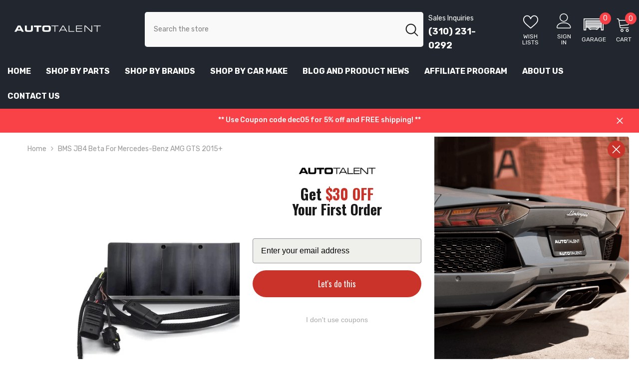

--- FILE ---
content_type: text/html; charset=utf-8
request_url: https://autotalent.com/products/bms-jb4-beta-mercedes-benz-amg-gts-2015
body_size: 64115
content:
<!doctype html>
<html class="no-js" lang="en">
<head>

  <script src="https://cdnjs.cloudflare.com/ajax/libs/lazysizes/5.3.2/lazysizes.min.js" async></script>

  <meta http-equiv="Cache-Control" content="public, max-age=31536000">

<script>
  document.addEventListener('DOMContentLoaded', function () {
    // Get the current URL
    const currentURL = window.location.href;

    // Define redirects as an object (key = old URL, value = new URL)
    const redirects = {
      'https://autotalent.com/collections/vendors?q=vrsf': 'https://autotalent.com/collections/vrsf',
      'https://autotalent.com/collections/vendors?q=vossen': 'https://autotalent.com/collections/vossen',
      'https://autotalent.com/collections/vendors?q=vorsteiner': 'https://autotalent.com/collections/vorsteiner',
      'https://autotalent.com/collections/vendors?q=velocity+ap': 'https://autotalent.com/collections/velocity-ap',
      'https://autotalent.com/collections/vendors?q=torqued': 'https://autotalent.com/collections/torqued',
      'https://autotalent.com/collections/vendors?q=rkp': 'https://autotalent.com/collections/rkp',
      'https://autotalent.com/collections/vendors?q=remus': 'https://autotalent.com/collections/remus',
      'https://autotalent.com/collections/vendors?q=protuning+freaks': 'https://autotalent.com/collections/pro-tuning',
      'https://autotalent.com/collections/vendors?q=keller+performance': 'https://autotalent.com/collections/keller-performance',
      'https://autotalent.com/collections/vendors?q=al13+wheels': 'https://autotalent.com/collections/al13',
      'https://autotalent.com/collections/vendors?q=fi+exhaust': 'https://autotalent.com/collections/frequency-intelligent',
      'https://autotalent.com/collections/vendors?q=dme+tuning': 'https://autotalent.com/collections/dme-tuning',
      'https://autotalent.com/collections/vendors?q=brixton': 'https://autotalent.com/collections/brixton',
      'https://autotalent.com/collections/vendors?q=autotecknic': 'https://autotalent.com/collections/autotecknic',
      'https://autotalent.com/collections/vendors?q=apex+wheels': 'https://autotalent.com/collections/apex',
      'https://autotalent.com/collections/vendors?q=akrapovic': 'https://autotalent.com/collections/akrapovic',
      'https://autotalent.com/collections/vendors?q=active+autowerke': 'https://autotalent.com/collections/active-autowerke',
      'https://autotalent.com/collections/fi-exhaust': 'https://autotalent.com/collections/frequency-intelligent',
      'https://autotalent.com/collections/vendors?q=renntech': 'https://autotalent.com/collections/renntech',
    };

    // Check if the current URL matches any "from" URL in the redirects object
    if (redirects[currentURL]) {
      window.location.href = redirects[currentURL]; // Redirect to the new URL
    }
  });
</script>








  
	
	<meta charset="utf-8">
	<meta http-equiv="X-UA-Compatible" content="IE=edge">
	<meta name="viewport" content="width=device-width,initial-scale=1">
	 <link rel="alternate" hreflang="en" href="https://autotalent.com/products/bms-jb4-beta-mercedes-benz-amg-gts-2015" />
	<link rel="preconnect" href="https://cdn.shopify.com">
	<link rel="preconnect" href="https://fonts.googleapis.com">
	<link rel="preconnect" href="https://fonts.gstatic.com" crossorigin>
	<link rel="preconnect" href="https://client.convermax.com">
	<link rel="dns-prefetch" href="https://cdn.shopify.com">
	<link rel="dns-prefetch" href="https://fonts.googleapis.com">
	<link rel="dns-prefetch" href="https://fonts.gstatic.com" crossorigin>
	<link rel="dns-prefetch" href="https://client.convermax.com">
  
    <link rel="canonical" href="https://autotalent.com/products/bms-jb4-beta-mercedes-benz-amg-gts-2015">
      
	

	<link rel="preload" as="image" href="//autotalent.com/cdn/shop/products/BMS_JB4_Ecu_Tune_For_Toyota_Supra_A90_-_AutoTalent_a9c4a67d-805b-42ae-9460-61675a2cf326_750x750.jpg?v=1583821298">


	

	<title>
        
        BMS JB4 Beta For Mercedes-Benz AMG GTS 2015+
 &ndash; AutoTalent
	</title>
    
	
        
        <meta name="description" content="Description: The JB4 is simply the most powerful and feature rich tuning system available for your AMG. Using the same technology as our advanced tuning systems for the BMW M3 and M5 models, our new AMG C63 system delivers factory smooth performance increases in a package that can be installed or removed in under an ho">
        
	

		   

	<meta property="og:site_name" content="AutoTalent">
	<meta property="og:url" content="https://autotalent.com/products/bms-jb4-beta-mercedes-benz-amg-gts-2015">
	<meta property="og:title" content="BMS JB4 Beta For Mercedes-Benz AMG GTS 2015+">
	<meta property="og:type" content="product">
	<meta property="og:description" content="Description: The JB4 is simply the most powerful and feature rich tuning system available for your AMG. Using the same technology as our advanced tuning systems for the BMW M3 and M5 models, our new AMG C63 system delivers factory smooth performance increases in a package that can be installed or removed in under an ho"><meta property="og:image" content="http://autotalent.com/cdn/shop/products/BMS_JB4_Ecu_Tune_For_Toyota_Supra_A90_-_AutoTalent_a9c4a67d-805b-42ae-9460-61675a2cf326_200x200.jpg?v=1583821298">
	<meta property="og:image:secure_url" content="https://autotalent.com/cdn/shop/products/BMS_JB4_Ecu_Tune_For_Toyota_Supra_A90_-_AutoTalent_a9c4a67d-805b-42ae-9460-61675a2cf326_200x200.jpg?v=1583821298">
	<meta property="og:image:width" content="200">
	<meta property="og:image:height" content="200"><meta property="og:price:amount" content="799.00">
	<meta property="og:price:currency" content="USD"><meta name="twitter:card" content="summary_large_image">
	<meta name="twitter:title" content="BMS JB4 Beta For Mercedes-Benz AMG GTS 2015+">
	<meta name="twitter:description" content="Description: The JB4 is simply the most powerful and feature rich tuning system available for your AMG. Using the same technology as our advanced tuning systems for the BMW M3 and M5 models, our new AMG C63 system delivers factory smooth performance increases in a package that can be installed or removed in under an ho">


	
	
	
	

	<style>
	/* latin */
	@font-face {
		font-family: 'Rubik';
		font-style: normal;
		font-weight: 400;
		font-display: swap;
		src: url(https://fonts.gstatic.com/s/rubik/v28/iJWKBXyIfDnIV7nBrXyw023e.woff2) format('woff2');
		unicode-range: U+0000-00FF, U+0131, U+0152-0153, U+02BB-02BC, U+02C6, U+02DA, U+02DC, U+0304, U+0308, U+0329, U+2000-206F, U+2074, U+20AC, U+2122, U+2191, U+2193, U+2212, U+2215, U+FEFF, U+FFFD;
	}
	@font-face {
		font-family: 'Rubik';
		font-style: normal;
		font-weight: 500;
		font-display: swap;
		src: url(https://fonts.gstatic.com/s/rubik/v28/iJWKBXyIfDnIV7nBrXyw023e.woff2) format('woff2');
		unicode-range: U+0000-00FF, U+0131, U+0152-0153, U+02BB-02BC, U+02C6, U+02DA, U+02DC, U+0304, U+0308, U+0329, U+2000-206F, U+2074, U+20AC, U+2122, U+2191, U+2193, U+2212, U+2215, U+FEFF, U+FFFD;
	}
	@font-face {
		font-family: 'Rubik';
		font-style: normal;
		font-weight: 600;
		font-display: swap;
		src: url(https://fonts.gstatic.com/s/rubik/v28/iJWKBXyIfDnIV7nBrXyw023e.woff2) format('woff2');
		unicode-range: U+0000-00FF, U+0131, U+0152-0153, U+02BB-02BC, U+02C6, U+02DA, U+02DC, U+0304, U+0308, U+0329, U+2000-206F, U+2074, U+20AC, U+2122, U+2191, U+2193, U+2212, U+2215, U+FEFF, U+FFFD;
	}
	@font-face {
		font-family: 'Rubik';
		font-style: normal;
		font-weight: 700;
		font-display: swap;
		src: url(https://fonts.gstatic.com/s/rubik/v28/iJWKBXyIfDnIV7nBrXyw023e.woff2) format('woff2');
		unicode-range: U+0000-00FF, U+0131, U+0152-0153, U+02BB-02BC, U+02C6, U+02DA, U+02DC, U+0304, U+0308, U+0329, U+2000-206F, U+2074, U+20AC, U+2122, U+2191, U+2193, U+2212, U+2215, U+FEFF, U+FFFD;
	}
	</style>

	
	<link href="//autotalent.com/cdn/shop/t/61/assets/base.css?v=155314242729644257241751603720" rel="stylesheet" type="text/css" media="all" />

	<style>
	@media (min-width: 1025px) {
		#shopify-section-header-03 {
			background: #232830;
		}
		.shopify-section .header{
			/* visibility: hidden; */
			min-height: 139.25px;
		}

		.shopify-section.shopify-section-header-sticky .header{
			min-height: auto;
		}



		.header-wrapper {
			/* height: auto !important; */
			background: #232830;
		}
		.shopify-section .header-top,
		.shopify-section .header-bottom {
			display: none;
		}
		#shopify-section-announcement-bar {
			background: #f84248;
			display: none;
			overflow: hidden;
			height: 48px;
			opacity: 1 !important;
			visibility: visible !important;
		}
	}

	@media (max-width: 1024px) {
		.shopify-section .header, .header-mobile{
			/* visibility: hidden; */
			width: 100vw;
			height: 50px;
		}
		#shopify-section-announcement-bar {
			background: #f84248;
			display: block;
			overflow: hidden;
			height: 42px;
			opacity: 1 !important;
			visibility: visible !important;
		}
	}

	.header-top--wrapper .header__group .customer-service-text {
		margin-right: 20px;
	}
	.header-top--wrapper .header-top--right .header__group .header__icon.header__icon {
		margin-left: 15px;
	}
	.header-top--wrapper .header-top--right .header__group .header__icon.header__icon.header__icon--cart {
		margin-left: 10px;
	}
	</style>

	<style>
	.image-wrapper, .picture, .video-wrapper, .image-wrapper {
		display: block;
		width: 100%;
		position: relative;
	}

	.image-wrapper.cover, picture.cover {
		height: 100%;
	}

	.image-wrapper.center > * {
		position: absolute;
		top: 50%;
		left: 50%;
		width: 100%;
		max-height: auto;
		transform: translate(-50%, -50%);
	}

	.image-wrapper.center img.no-image {
		max-height: 75%;
	}

	.image-wrapper.cover img.lazy, picture.cover img {
		height: 100%;
		object-fit: cover;
	}

	.image-wrapper img, picture img, .video-wrapper video {
		background-color: #fff;
		background-image: url("[data-uri]");
		outline: 0px none;
		border: 0px none;
		position: absolute;
		top: 0;
		left: 0;
		width: 100%;
		height: auto;
	}

	img.lazy {
		max-width: 100%;
		opacity: 0 !important;
	}

	div.lazy {
		background-size: cover;
		background-position: center center;
		background-repeat: no-repeat;
		opacity: 0 !important;
	}

	.lazy.loaded {
		opacity: 1 !important;
	}

	.lazy.show {
		-webkit-filter: blur(0) !important;
		filter: blur(0) !important;
		opacity: 1 !important;
		transition: none !important;	
	}

	.lazy.fadein {
		-webkit-filter: blur(0);
		filter: blur(0);
		opacity: 0;
	}

	.lazy.fadein.loaded {
		-webkit-filter: blur(0);
		filter: blur(0);
		opacity: 1;
		transition: opacity 0.5s;
		/* background: #fff !important; */
	}

	.slick-slide img.lazy {
		display: none;
	}

	.slick-slide img.lazy.loaded {
		display: block;
	}

	.slick-slide.slick-active img.lazy {
		display: block;
	}

	.slideshow:not(.slick-slider) .item:nth-child(n + 2) {
		display: none;
	}

	.card-quickview {
		display: none !important;
	}

	@media (max-width: 551px) {
		.halo-row.halo-slider.sm-column-1:not(.slick-slider) .halo-item{
			width: 100%;
		}

		.halo-row.halo-slider.sm-column-2:not(.slick-slider) .halo-item{
			width: 50%;
		}
	}	
	</style>

	
<link rel="shortcut icon" href="//autotalent.com/cdn/shop/files/A_32x32.png?v=1718278446" type="image/png"><script type="text/javascript">
	const observer = new MutationObserver(e => { e.forEach(({ addedNodes: e }) => { e.forEach(e => { 1 === e.nodeType && "SCRIPT" === e.tagName && (e.innerHTML.includes("asyncLoad") && (e.innerHTML = e.innerHTML.replace("if(window.attachEvent)", "document.addEventListener('asyncFrozenLoad',function(event){asyncLoad();});if(window.attachEvent)").replaceAll(", asyncLoad", ", function(){}")), e.innerHTML.includes("PreviewBarInjector") && (e.innerHTML = e.innerHTML.replace("DOMContentLoaded", "asyncLazyLoad")), (e.className == 'analytics'),(e.src.includes("assets/storefront/features")||e.src.includes("assets/shopify_pay")||e.src.includes("connect.facebook.net"))&&(e.setAttribute("data-src", e.src), e.removeAttribute("src")))})})});observer.observe(document.documentElement,{childList:!0,subtree:!0})
	</script>




	

	
	
	

	
	

	
	<script>window.performance && window.performance.mark && window.performance.mark('shopify.content_for_header.start');</script><meta name="google-site-verification" content="2Dz8vF6M7yxbXefmxh0OuoR8UakId3ae4fLfRJRSUgM">
<meta id="shopify-digital-wallet" name="shopify-digital-wallet" content="/26410682/digital_wallets/dialog">
<meta name="shopify-checkout-api-token" content="3e27bca0531cdd5a0858a2089a29f98e">
<meta id="in-context-paypal-metadata" data-shop-id="26410682" data-venmo-supported="false" data-environment="production" data-locale="en_US" data-paypal-v4="true" data-currency="USD">
<link rel="alternate" type="application/json+oembed" href="https://autotalent.com/products/bms-jb4-beta-mercedes-benz-amg-gts-2015.oembed">
<script async="async" src="/checkouts/internal/preloads.js?locale=en-US"></script>
<link rel="preconnect" href="https://shop.app" crossorigin="anonymous">
<script async="async" src="https://shop.app/checkouts/internal/preloads.js?locale=en-US&shop_id=26410682" crossorigin="anonymous"></script>
<script id="apple-pay-shop-capabilities" type="application/json">{"shopId":26410682,"countryCode":"US","currencyCode":"USD","merchantCapabilities":["supports3DS"],"merchantId":"gid:\/\/shopify\/Shop\/26410682","merchantName":"AutoTalent","requiredBillingContactFields":["postalAddress","email","phone"],"requiredShippingContactFields":["postalAddress","email","phone"],"shippingType":"shipping","supportedNetworks":["visa","masterCard","amex","discover","elo","jcb"],"total":{"type":"pending","label":"AutoTalent","amount":"1.00"},"shopifyPaymentsEnabled":true,"supportsSubscriptions":true}</script>
<script id="shopify-features" type="application/json">{"accessToken":"3e27bca0531cdd5a0858a2089a29f98e","betas":["rich-media-storefront-analytics"],"domain":"autotalent.com","predictiveSearch":true,"shopId":26410682,"locale":"en"}</script>
<script>var Shopify = Shopify || {};
Shopify.shop = "autotalent.myshopify.com";
Shopify.locale = "en";
Shopify.currency = {"active":"USD","rate":"1.0"};
Shopify.country = "US";
Shopify.theme = {"name":"Copy of Working of AutoTalent (06-09-24)","id":140869107863,"schema_name":"AutoTalent","schema_version":"1.0","theme_store_id":null,"role":"main"};
Shopify.theme.handle = "null";
Shopify.theme.style = {"id":null,"handle":null};
Shopify.cdnHost = "autotalent.com/cdn";
Shopify.routes = Shopify.routes || {};
Shopify.routes.root = "/";</script>
<script type="module">!function(o){(o.Shopify=o.Shopify||{}).modules=!0}(window);</script>
<script>!function(o){function n(){var o=[];function n(){o.push(Array.prototype.slice.apply(arguments))}return n.q=o,n}var t=o.Shopify=o.Shopify||{};t.loadFeatures=n(),t.autoloadFeatures=n()}(window);</script>
<script>
  window.ShopifyPay = window.ShopifyPay || {};
  window.ShopifyPay.apiHost = "shop.app\/pay";
  window.ShopifyPay.redirectState = null;
</script>
<script id="shop-js-analytics" type="application/json">{"pageType":"product"}</script>
<script defer="defer" async type="module" src="//autotalent.com/cdn/shopifycloud/shop-js/modules/v2/client.init-shop-cart-sync_DtuiiIyl.en.esm.js"></script>
<script defer="defer" async type="module" src="//autotalent.com/cdn/shopifycloud/shop-js/modules/v2/chunk.common_CUHEfi5Q.esm.js"></script>
<script type="module">
  await import("//autotalent.com/cdn/shopifycloud/shop-js/modules/v2/client.init-shop-cart-sync_DtuiiIyl.en.esm.js");
await import("//autotalent.com/cdn/shopifycloud/shop-js/modules/v2/chunk.common_CUHEfi5Q.esm.js");

  window.Shopify.SignInWithShop?.initShopCartSync?.({"fedCMEnabled":true,"windoidEnabled":true});

</script>
<script defer="defer" async type="module" src="//autotalent.com/cdn/shopifycloud/shop-js/modules/v2/client.payment-terms_CAtGlQYS.en.esm.js"></script>
<script defer="defer" async type="module" src="//autotalent.com/cdn/shopifycloud/shop-js/modules/v2/chunk.common_CUHEfi5Q.esm.js"></script>
<script defer="defer" async type="module" src="//autotalent.com/cdn/shopifycloud/shop-js/modules/v2/chunk.modal_BewljZkx.esm.js"></script>
<script type="module">
  await import("//autotalent.com/cdn/shopifycloud/shop-js/modules/v2/client.payment-terms_CAtGlQYS.en.esm.js");
await import("//autotalent.com/cdn/shopifycloud/shop-js/modules/v2/chunk.common_CUHEfi5Q.esm.js");
await import("//autotalent.com/cdn/shopifycloud/shop-js/modules/v2/chunk.modal_BewljZkx.esm.js");

  
</script>
<script>
  window.Shopify = window.Shopify || {};
  if (!window.Shopify.featureAssets) window.Shopify.featureAssets = {};
  window.Shopify.featureAssets['shop-js'] = {"shop-cart-sync":["modules/v2/client.shop-cart-sync_DFoTY42P.en.esm.js","modules/v2/chunk.common_CUHEfi5Q.esm.js"],"init-fed-cm":["modules/v2/client.init-fed-cm_D2UNy1i2.en.esm.js","modules/v2/chunk.common_CUHEfi5Q.esm.js"],"init-shop-email-lookup-coordinator":["modules/v2/client.init-shop-email-lookup-coordinator_BQEe2rDt.en.esm.js","modules/v2/chunk.common_CUHEfi5Q.esm.js"],"shop-cash-offers":["modules/v2/client.shop-cash-offers_3CTtReFF.en.esm.js","modules/v2/chunk.common_CUHEfi5Q.esm.js","modules/v2/chunk.modal_BewljZkx.esm.js"],"shop-button":["modules/v2/client.shop-button_C6oxCjDL.en.esm.js","modules/v2/chunk.common_CUHEfi5Q.esm.js"],"init-windoid":["modules/v2/client.init-windoid_5pix8xhK.en.esm.js","modules/v2/chunk.common_CUHEfi5Q.esm.js"],"avatar":["modules/v2/client.avatar_BTnouDA3.en.esm.js"],"init-shop-cart-sync":["modules/v2/client.init-shop-cart-sync_DtuiiIyl.en.esm.js","modules/v2/chunk.common_CUHEfi5Q.esm.js"],"shop-toast-manager":["modules/v2/client.shop-toast-manager_BYv_8cH1.en.esm.js","modules/v2/chunk.common_CUHEfi5Q.esm.js"],"pay-button":["modules/v2/client.pay-button_FnF9EIkY.en.esm.js","modules/v2/chunk.common_CUHEfi5Q.esm.js"],"shop-login-button":["modules/v2/client.shop-login-button_CH1KUpOf.en.esm.js","modules/v2/chunk.common_CUHEfi5Q.esm.js","modules/v2/chunk.modal_BewljZkx.esm.js"],"init-customer-accounts-sign-up":["modules/v2/client.init-customer-accounts-sign-up_aj7QGgYS.en.esm.js","modules/v2/client.shop-login-button_CH1KUpOf.en.esm.js","modules/v2/chunk.common_CUHEfi5Q.esm.js","modules/v2/chunk.modal_BewljZkx.esm.js"],"init-shop-for-new-customer-accounts":["modules/v2/client.init-shop-for-new-customer-accounts_NbnYRf_7.en.esm.js","modules/v2/client.shop-login-button_CH1KUpOf.en.esm.js","modules/v2/chunk.common_CUHEfi5Q.esm.js","modules/v2/chunk.modal_BewljZkx.esm.js"],"init-customer-accounts":["modules/v2/client.init-customer-accounts_ppedhqCH.en.esm.js","modules/v2/client.shop-login-button_CH1KUpOf.en.esm.js","modules/v2/chunk.common_CUHEfi5Q.esm.js","modules/v2/chunk.modal_BewljZkx.esm.js"],"shop-follow-button":["modules/v2/client.shop-follow-button_CMIBBa6u.en.esm.js","modules/v2/chunk.common_CUHEfi5Q.esm.js","modules/v2/chunk.modal_BewljZkx.esm.js"],"lead-capture":["modules/v2/client.lead-capture_But0hIyf.en.esm.js","modules/v2/chunk.common_CUHEfi5Q.esm.js","modules/v2/chunk.modal_BewljZkx.esm.js"],"checkout-modal":["modules/v2/client.checkout-modal_BBxc70dQ.en.esm.js","modules/v2/chunk.common_CUHEfi5Q.esm.js","modules/v2/chunk.modal_BewljZkx.esm.js"],"shop-login":["modules/v2/client.shop-login_hM3Q17Kl.en.esm.js","modules/v2/chunk.common_CUHEfi5Q.esm.js","modules/v2/chunk.modal_BewljZkx.esm.js"],"payment-terms":["modules/v2/client.payment-terms_CAtGlQYS.en.esm.js","modules/v2/chunk.common_CUHEfi5Q.esm.js","modules/v2/chunk.modal_BewljZkx.esm.js"]};
</script>
<script>(function() {
  var isLoaded = false;
  function asyncLoad() {
    if (isLoaded) return;
    isLoaded = true;
    var urls = ["\/\/cdn.shopify.com\/proxy\/fb515e5960675e18f56f3750a083994dbf3ee3b54c07c98be5e31a5943eb0701\/api.goaffpro.com\/loader.js?shop=autotalent.myshopify.com\u0026sp-cache-control=cHVibGljLCBtYXgtYWdlPTkwMA","https:\/\/cdn.shopify.com\/s\/files\/1\/2641\/0682\/t\/36\/assets\/affirmShopify.js?v=1683922823\u0026shop=autotalent.myshopify.com","https:\/\/cdn1.profitmetrics.io\/4A3C33F0CE316C59\/shopify-bundle.js?shop=autotalent.myshopify.com","https:\/\/ecommplugins-scripts.trustpilot.com\/v2.1\/js\/header.min.js?settings=eyJrZXkiOiJsQlZwcGZtdjkwTE5GV1VwIn0=\u0026v=2.5\u0026shop=autotalent.myshopify.com","https:\/\/ecommplugins-trustboxsettings.trustpilot.com\/autotalent.myshopify.com.js?settings=1709515795346\u0026shop=autotalent.myshopify.com"];for (var i = 0; i < urls.length; i++) {
      var s = document.createElement('script');
      s.type = 'text/javascript';
      s.async = true;
      s.src = urls[i];
      var x = document.getElementsByTagName('script')[0];
      x.parentNode.insertBefore(s, x);
    }
  };
  if(window.attachEvent) {
    window.attachEvent('onload', asyncLoad);
  } else {
    window.addEventListener('load', asyncLoad, false);
  }
})();</script>
<script id="__st">var __st={"a":26410682,"offset":-28800,"reqid":"acf3fb90-78ac-4bbe-8116-256f7a8bdf2d-1767307705","pageurl":"autotalent.com\/products\/bms-jb4-beta-mercedes-benz-amg-gts-2015","u":"585d371a8d11","p":"product","rtyp":"product","rid":1550122549292};</script>
<script>window.ShopifyPaypalV4VisibilityTracking = true;</script>
<script id="captcha-bootstrap">!function(){'use strict';const t='contact',e='account',n='new_comment',o=[[t,t],['blogs',n],['comments',n],[t,'customer']],c=[[e,'customer_login'],[e,'guest_login'],[e,'recover_customer_password'],[e,'create_customer']],r=t=>t.map((([t,e])=>`form[action*='/${t}']:not([data-nocaptcha='true']) input[name='form_type'][value='${e}']`)).join(','),a=t=>()=>t?[...document.querySelectorAll(t)].map((t=>t.form)):[];function s(){const t=[...o],e=r(t);return a(e)}const i='password',u='form_key',d=['recaptcha-v3-token','g-recaptcha-response','h-captcha-response',i],f=()=>{try{return window.sessionStorage}catch{return}},m='__shopify_v',_=t=>t.elements[u];function p(t,e,n=!1){try{const o=window.sessionStorage,c=JSON.parse(o.getItem(e)),{data:r}=function(t){const{data:e,action:n}=t;return t[m]||n?{data:e,action:n}:{data:t,action:n}}(c);for(const[e,n]of Object.entries(r))t.elements[e]&&(t.elements[e].value=n);n&&o.removeItem(e)}catch(o){console.error('form repopulation failed',{error:o})}}const l='form_type',E='cptcha';function T(t){t.dataset[E]=!0}const w=window,h=w.document,L='Shopify',v='ce_forms',y='captcha';let A=!1;((t,e)=>{const n=(g='f06e6c50-85a8-45c8-87d0-21a2b65856fe',I='https://cdn.shopify.com/shopifycloud/storefront-forms-hcaptcha/ce_storefront_forms_captcha_hcaptcha.v1.5.2.iife.js',D={infoText:'Protected by hCaptcha',privacyText:'Privacy',termsText:'Terms'},(t,e,n)=>{const o=w[L][v],c=o.bindForm;if(c)return c(t,g,e,D).then(n);var r;o.q.push([[t,g,e,D],n]),r=I,A||(h.body.append(Object.assign(h.createElement('script'),{id:'captcha-provider',async:!0,src:r})),A=!0)});var g,I,D;w[L]=w[L]||{},w[L][v]=w[L][v]||{},w[L][v].q=[],w[L][y]=w[L][y]||{},w[L][y].protect=function(t,e){n(t,void 0,e),T(t)},Object.freeze(w[L][y]),function(t,e,n,w,h,L){const[v,y,A,g]=function(t,e,n){const i=e?o:[],u=t?c:[],d=[...i,...u],f=r(d),m=r(i),_=r(d.filter((([t,e])=>n.includes(e))));return[a(f),a(m),a(_),s()]}(w,h,L),I=t=>{const e=t.target;return e instanceof HTMLFormElement?e:e&&e.form},D=t=>v().includes(t);t.addEventListener('submit',(t=>{const e=I(t);if(!e)return;const n=D(e)&&!e.dataset.hcaptchaBound&&!e.dataset.recaptchaBound,o=_(e),c=g().includes(e)&&(!o||!o.value);(n||c)&&t.preventDefault(),c&&!n&&(function(t){try{if(!f())return;!function(t){const e=f();if(!e)return;const n=_(t);if(!n)return;const o=n.value;o&&e.removeItem(o)}(t);const e=Array.from(Array(32),(()=>Math.random().toString(36)[2])).join('');!function(t,e){_(t)||t.append(Object.assign(document.createElement('input'),{type:'hidden',name:u})),t.elements[u].value=e}(t,e),function(t,e){const n=f();if(!n)return;const o=[...t.querySelectorAll(`input[type='${i}']`)].map((({name:t})=>t)),c=[...d,...o],r={};for(const[a,s]of new FormData(t).entries())c.includes(a)||(r[a]=s);n.setItem(e,JSON.stringify({[m]:1,action:t.action,data:r}))}(t,e)}catch(e){console.error('failed to persist form',e)}}(e),e.submit())}));const S=(t,e)=>{t&&!t.dataset[E]&&(n(t,e.some((e=>e===t))),T(t))};for(const o of['focusin','change'])t.addEventListener(o,(t=>{const e=I(t);D(e)&&S(e,y())}));const B=e.get('form_key'),M=e.get(l),P=B&&M;t.addEventListener('DOMContentLoaded',(()=>{const t=y();if(P)for(const e of t)e.elements[l].value===M&&p(e,B);[...new Set([...A(),...v().filter((t=>'true'===t.dataset.shopifyCaptcha))])].forEach((e=>S(e,t)))}))}(h,new URLSearchParams(w.location.search),n,t,e,['guest_login'])})(!0,!0)}();</script>
<script integrity="sha256-4kQ18oKyAcykRKYeNunJcIwy7WH5gtpwJnB7kiuLZ1E=" data-source-attribution="shopify.loadfeatures" defer="defer" src="//autotalent.com/cdn/shopifycloud/storefront/assets/storefront/load_feature-a0a9edcb.js" crossorigin="anonymous"></script>
<script crossorigin="anonymous" defer="defer" src="//autotalent.com/cdn/shopifycloud/storefront/assets/shopify_pay/storefront-65b4c6d7.js?v=20250812"></script>
<script data-source-attribution="shopify.dynamic_checkout.dynamic.init">var Shopify=Shopify||{};Shopify.PaymentButton=Shopify.PaymentButton||{isStorefrontPortableWallets:!0,init:function(){window.Shopify.PaymentButton.init=function(){};var t=document.createElement("script");t.src="https://autotalent.com/cdn/shopifycloud/portable-wallets/latest/portable-wallets.en.js",t.type="module",document.head.appendChild(t)}};
</script>
<script data-source-attribution="shopify.dynamic_checkout.buyer_consent">
  function portableWalletsHideBuyerConsent(e){var t=document.getElementById("shopify-buyer-consent"),n=document.getElementById("shopify-subscription-policy-button");t&&n&&(t.classList.add("hidden"),t.setAttribute("aria-hidden","true"),n.removeEventListener("click",e))}function portableWalletsShowBuyerConsent(e){var t=document.getElementById("shopify-buyer-consent"),n=document.getElementById("shopify-subscription-policy-button");t&&n&&(t.classList.remove("hidden"),t.removeAttribute("aria-hidden"),n.addEventListener("click",e))}window.Shopify?.PaymentButton&&(window.Shopify.PaymentButton.hideBuyerConsent=portableWalletsHideBuyerConsent,window.Shopify.PaymentButton.showBuyerConsent=portableWalletsShowBuyerConsent);
</script>
<script>
  function portableWalletsCleanup(e){e&&e.src&&console.error("Failed to load portable wallets script "+e.src);var t=document.querySelectorAll("shopify-accelerated-checkout .shopify-payment-button__skeleton, shopify-accelerated-checkout-cart .wallet-cart-button__skeleton"),e=document.getElementById("shopify-buyer-consent");for(let e=0;e<t.length;e++)t[e].remove();e&&e.remove()}function portableWalletsNotLoadedAsModule(e){e instanceof ErrorEvent&&"string"==typeof e.message&&e.message.includes("import.meta")&&"string"==typeof e.filename&&e.filename.includes("portable-wallets")&&(window.removeEventListener("error",portableWalletsNotLoadedAsModule),window.Shopify.PaymentButton.failedToLoad=e,"loading"===document.readyState?document.addEventListener("DOMContentLoaded",window.Shopify.PaymentButton.init):window.Shopify.PaymentButton.init())}window.addEventListener("error",portableWalletsNotLoadedAsModule);
</script>

<script type="module" src="https://autotalent.com/cdn/shopifycloud/portable-wallets/latest/portable-wallets.en.js" onError="portableWalletsCleanup(this)" crossorigin="anonymous"></script>
<script nomodule>
  document.addEventListener("DOMContentLoaded", portableWalletsCleanup);
</script>

<link id="shopify-accelerated-checkout-styles" rel="stylesheet" media="screen" href="https://autotalent.com/cdn/shopifycloud/portable-wallets/latest/accelerated-checkout-backwards-compat.css" crossorigin="anonymous">
<style id="shopify-accelerated-checkout-cart">
        #shopify-buyer-consent {
  margin-top: 1em;
  display: inline-block;
  width: 100%;
}

#shopify-buyer-consent.hidden {
  display: none;
}

#shopify-subscription-policy-button {
  background: none;
  border: none;
  padding: 0;
  text-decoration: underline;
  font-size: inherit;
  cursor: pointer;
}

#shopify-subscription-policy-button::before {
  box-shadow: none;
}

      </style>

<script>window.performance && window.performance.mark && window.performance.mark('shopify.content_for_header.end');</script>

  

	

	<script>document.documentElement.className = document.documentElement.className.replace('no-js', 'js');</script>


	<style>
	#cart-sidebar-checkout:disabled {
		display: none !important;
	}
	.cart-item-properties .product-option,
	.previewCart .card-properties > .product-option {
		display: block !important;
	}

	@media screen and (max-width: 767px) {
       body.cart-sidebar-show #tidio-chat-iframe {
          transform: translateY(17px) !important; 
      }
		#tidio-chat-iframe {
			transform: translateY(-50px) !important;
		}
	}

	@media screen and (min-width: 768px) {
      body.cart-sidebar-show #tidio-chat-iframe {
          transform: translateY(43px) !important; 
      }
       
		#tidio-chat-iframe {
			transform: translateY(-30px) !important;
		}
	}

	</style>

	

	
	<script>
    
    
    
    
    var gsf_conversion_data = {page_type : 'product', event : 'view_item', data : {product_data : [{variant_id : 43404213452951, product_id : 1550122549292, name : "BMS JB4 Beta For Mercedes-Benz AMG GTS 2015+", price : "799.00", currency : "USD", sku : "BMS044", brand : "BMS", variant : "Default Title", category : "Engine Tuning", quantity : "0" }], total_price : "799.00", shop_currency : "USD"}};
    
</script>

	
	
	<link data-href="https://unpkg.com/boxicons@2.1.4/css/boxicons.min.css" rel="stylesheet">
	

	







      
      
	
	
	<script>
  document.addEventListener('DOMContentLoaded', function () {
    // Function to load the Klaviyo script dynamically
    function loadKlaviyoScript() {
      const script = document.createElement('script');
      script.src = 'https://static.klaviyo.com/onsite/js/klaviyo.js?company_id=QDNyba';
      script.async = true;
      document.body.appendChild(script);

      // Inline Klaviyo initialization
      script.onload = function () {
        !function() {
          if (!window.klaviyo) {
            window._klOnsite = window._klOnsite || [];
            try {
              window.klaviyo = new Proxy({}, {
                get: function (n, i) {
                  return 'push' === i
                    ? function () {
                        var n;
                        (n = window._klOnsite).push.apply(n, arguments);
                      }
                    : function () {
                        for (var n = arguments.length, o = new Array(n), w = 0; w < n; w++) o[w] = arguments[w];
                        var t = 'function' == typeof o[o.length - 1] ? o.pop() : void 0,
                          e = new Promise(function (n) {
                            window._klOnsite.push([
                              i,
                              ...o,
                              function (i) {
                                t && t(i), n(i);
                              },
                            ]);
                          });
                        return e;
                      };
                },
              });
            } catch (n) {
              window.klaviyo = window.klaviyo || [];
              window.klaviyo.push = function () {
                var n;
                (n = window._klOnsite).push.apply(n, arguments);
              };
            }
          }
        }();
      };
    }

    // Use IntersectionObserver to lazy load the script
    const observer = new IntersectionObserver((entries, observer) => {
      entries.forEach(entry => {
        if (entry.isIntersecting) {
          loadKlaviyoScript();
          observer.disconnect(); // Stop observing after loading
        }
      });
    });

    // Target a placeholder element to trigger lazy loading
    const placeholder = document.createElement('div');
    placeholder.id = 'klaviyo-placeholder';
    placeholder.style.height = '1px';
    placeholder.style.width = '1px';
    placeholder.style.position = 'absolute';
    placeholder.style.bottom = '0px';
    document.body.appendChild(placeholder);

    observer.observe(placeholder);
  });
</script>







      


      
	
	
	
	
	<script type="text/frozenload" data-src="//code.tidio.co/vkwpnia74rxba94sxr16ujieuwvmur6a.js?extensionVersion=1.1.0" async></script>
	
	
	



      
<!-- Start ProfitMetrics - Optimized GA4 -->
<script>
  document.addEventListener('DOMContentLoaded', function () {
    function loadGoogleTagManager() {
      // Check if GTM script is already loaded
      if (document.querySelector('script[src="https://www.googletagmanager.com/gtag/js?id=G-HL33YL8MDX"]')) {
        // Configure GA4 IDs if the script already exists
        initializeGtag();
        return;
      }

      // Create the GTM script dynamically
      const script = document.createElement('script');
      script.async = true;
      script.src = 'https://www.googletagmanager.com/gtag/js?id=G-HL33YL8MDX';
      script.id = 'profitmetrics-ga4-script';

      script.onload = function () {
        initializeGtag();
      };

      // Append the script to the document
      document.head.appendChild(script);
    }

    function initializeGtag() {
      window.dataLayer = window.dataLayer || [];
      function gtag() { dataLayer.push(arguments); }

      // Configure both GA4 IDs
      gtag('js', new Date());
      gtag('config', 'G-HL33YL8MDX');
      gtag('config', 'G-PYBQKLQ5JW');
    }

    // Observe user interaction before loading the script
    const observer = new IntersectionObserver(
      function (entries, observer) {
        entries.forEach(function (entry) {
          if (entry.isIntersecting) {
            loadGoogleTagManager();
            observer.disconnect(); // Stop observing after loading
          }
        });
      },
      { rootMargin: '100px' } // Trigger when the element is close to the viewport
    );

    // Target an element to trigger lazy loading
    const triggerElement = document.createElement('div');
    triggerElement.id = 'gtm-lazyload-trigger';
    triggerElement.style.position = 'absolute';
    triggerElement.style.bottom = '0';
    triggerElement.style.height = '1px';
    triggerElement.style.width = '1px';
    document.body.appendChild(triggerElement);

    observer.observe(triggerElement);
  });
</script>
<!-- End ProfitMetrics - Optimized GA4 -->





      

 <script>
  document.addEventListener("DOMContentLoaded", function() {
    var endlessScroll = new Ajaxinate({
      container: '#Huratips-Loop',
      pagination: '#Huratips-Pagination'
    });
  });
</script>     

      
<!-- BEGIN app block: shopify://apps/simprosys-google-shopping-feed/blocks/core_settings_block/1f0b859e-9fa6-4007-97e8-4513aff5ff3b --><!-- BEGIN: GSF App Core Tags & Scripts by Simprosys Google Shopping Feed -->









<!-- END: GSF App Core Tags & Scripts by Simprosys Google Shopping Feed -->
<!-- END app block --><!-- BEGIN app block: shopify://apps/klaviyo-email-marketing-sms/blocks/klaviyo-onsite-embed/2632fe16-c075-4321-a88b-50b567f42507 -->












  <script async src="https://static.klaviyo.com/onsite/js/QDNyba/klaviyo.js?company_id=QDNyba"></script>
  <script>!function(){if(!window.klaviyo){window._klOnsite=window._klOnsite||[];try{window.klaviyo=new Proxy({},{get:function(n,i){return"push"===i?function(){var n;(n=window._klOnsite).push.apply(n,arguments)}:function(){for(var n=arguments.length,o=new Array(n),w=0;w<n;w++)o[w]=arguments[w];var t="function"==typeof o[o.length-1]?o.pop():void 0,e=new Promise((function(n){window._klOnsite.push([i].concat(o,[function(i){t&&t(i),n(i)}]))}));return e}}})}catch(n){window.klaviyo=window.klaviyo||[],window.klaviyo.push=function(){var n;(n=window._klOnsite).push.apply(n,arguments)}}}}();</script>

  
    <script id="viewed_product">
      if (item == null) {
        var _learnq = _learnq || [];

        var MetafieldReviews = null
        var MetafieldYotpoRating = null
        var MetafieldYotpoCount = null
        var MetafieldLooxRating = null
        var MetafieldLooxCount = null
        var okendoProduct = null
        var okendoProductReviewCount = null
        var okendoProductReviewAverageValue = null
        try {
          // The following fields are used for Customer Hub recently viewed in order to add reviews.
          // This information is not part of __kla_viewed. Instead, it is part of __kla_viewed_reviewed_items
          MetafieldReviews = {};
          MetafieldYotpoRating = null
          MetafieldYotpoCount = null
          MetafieldLooxRating = null
          MetafieldLooxCount = null

          okendoProduct = null
          // If the okendo metafield is not legacy, it will error, which then requires the new json formatted data
          if (okendoProduct && 'error' in okendoProduct) {
            okendoProduct = null
          }
          okendoProductReviewCount = okendoProduct ? okendoProduct.reviewCount : null
          okendoProductReviewAverageValue = okendoProduct ? okendoProduct.reviewAverageValue : null
        } catch (error) {
          console.error('Error in Klaviyo onsite reviews tracking:', error);
        }

        var item = {
          Name: "BMS JB4 Beta For Mercedes-Benz AMG GTS 2015+",
          ProductID: 1550122549292,
          Categories: ["$500 - $1000","All","Burger Motorsports (BMS)","Engine Tuning","Mercedes-Benz"],
          ImageURL: "https://autotalent.com/cdn/shop/products/BMS_JB4_Ecu_Tune_For_Toyota_Supra_A90_-_AutoTalent_a9c4a67d-805b-42ae-9460-61675a2cf326_grande.jpg?v=1583821298",
          URL: "https://autotalent.com/products/bms-jb4-beta-mercedes-benz-amg-gts-2015",
          Brand: "BMS",
          Price: "$799.00",
          Value: "799.00",
          CompareAtPrice: "$0.00"
        };
        _learnq.push(['track', 'Viewed Product', item]);
        _learnq.push(['trackViewedItem', {
          Title: item.Name,
          ItemId: item.ProductID,
          Categories: item.Categories,
          ImageUrl: item.ImageURL,
          Url: item.URL,
          Metadata: {
            Brand: item.Brand,
            Price: item.Price,
            Value: item.Value,
            CompareAtPrice: item.CompareAtPrice
          },
          metafields:{
            reviews: MetafieldReviews,
            yotpo:{
              rating: MetafieldYotpoRating,
              count: MetafieldYotpoCount,
            },
            loox:{
              rating: MetafieldLooxRating,
              count: MetafieldLooxCount,
            },
            okendo: {
              rating: okendoProductReviewAverageValue,
              count: okendoProductReviewCount,
            }
          }
        }]);
      }
    </script>
  




  <script>
    window.klaviyoReviewsProductDesignMode = false
  </script>







<!-- END app block --><link href="https://monorail-edge.shopifysvc.com" rel="dns-prefetch">
<script>(function(){if ("sendBeacon" in navigator && "performance" in window) {try {var session_token_from_headers = performance.getEntriesByType('navigation')[0].serverTiming.find(x => x.name == '_s').description;} catch {var session_token_from_headers = undefined;}var session_cookie_matches = document.cookie.match(/_shopify_s=([^;]*)/);var session_token_from_cookie = session_cookie_matches && session_cookie_matches.length === 2 ? session_cookie_matches[1] : "";var session_token = session_token_from_headers || session_token_from_cookie || "";function handle_abandonment_event(e) {var entries = performance.getEntries().filter(function(entry) {return /monorail-edge.shopifysvc.com/.test(entry.name);});if (!window.abandonment_tracked && entries.length === 0) {window.abandonment_tracked = true;var currentMs = Date.now();var navigation_start = performance.timing.navigationStart;var payload = {shop_id: 26410682,url: window.location.href,navigation_start,duration: currentMs - navigation_start,session_token,page_type: "product"};window.navigator.sendBeacon("https://monorail-edge.shopifysvc.com/v1/produce", JSON.stringify({schema_id: "online_store_buyer_site_abandonment/1.1",payload: payload,metadata: {event_created_at_ms: currentMs,event_sent_at_ms: currentMs}}));}}window.addEventListener('pagehide', handle_abandonment_event);}}());</script>
<script id="web-pixels-manager-setup">(function e(e,d,r,n,o){if(void 0===o&&(o={}),!Boolean(null===(a=null===(i=window.Shopify)||void 0===i?void 0:i.analytics)||void 0===a?void 0:a.replayQueue)){var i,a;window.Shopify=window.Shopify||{};var t=window.Shopify;t.analytics=t.analytics||{};var s=t.analytics;s.replayQueue=[],s.publish=function(e,d,r){return s.replayQueue.push([e,d,r]),!0};try{self.performance.mark("wpm:start")}catch(e){}var l=function(){var e={modern:/Edge?\/(1{2}[4-9]|1[2-9]\d|[2-9]\d{2}|\d{4,})\.\d+(\.\d+|)|Firefox\/(1{2}[4-9]|1[2-9]\d|[2-9]\d{2}|\d{4,})\.\d+(\.\d+|)|Chrom(ium|e)\/(9{2}|\d{3,})\.\d+(\.\d+|)|(Maci|X1{2}).+ Version\/(15\.\d+|(1[6-9]|[2-9]\d|\d{3,})\.\d+)([,.]\d+|)( \(\w+\)|)( Mobile\/\w+|) Safari\/|Chrome.+OPR\/(9{2}|\d{3,})\.\d+\.\d+|(CPU[ +]OS|iPhone[ +]OS|CPU[ +]iPhone|CPU IPhone OS|CPU iPad OS)[ +]+(15[._]\d+|(1[6-9]|[2-9]\d|\d{3,})[._]\d+)([._]\d+|)|Android:?[ /-](13[3-9]|1[4-9]\d|[2-9]\d{2}|\d{4,})(\.\d+|)(\.\d+|)|Android.+Firefox\/(13[5-9]|1[4-9]\d|[2-9]\d{2}|\d{4,})\.\d+(\.\d+|)|Android.+Chrom(ium|e)\/(13[3-9]|1[4-9]\d|[2-9]\d{2}|\d{4,})\.\d+(\.\d+|)|SamsungBrowser\/([2-9]\d|\d{3,})\.\d+/,legacy:/Edge?\/(1[6-9]|[2-9]\d|\d{3,})\.\d+(\.\d+|)|Firefox\/(5[4-9]|[6-9]\d|\d{3,})\.\d+(\.\d+|)|Chrom(ium|e)\/(5[1-9]|[6-9]\d|\d{3,})\.\d+(\.\d+|)([\d.]+$|.*Safari\/(?![\d.]+ Edge\/[\d.]+$))|(Maci|X1{2}).+ Version\/(10\.\d+|(1[1-9]|[2-9]\d|\d{3,})\.\d+)([,.]\d+|)( \(\w+\)|)( Mobile\/\w+|) Safari\/|Chrome.+OPR\/(3[89]|[4-9]\d|\d{3,})\.\d+\.\d+|(CPU[ +]OS|iPhone[ +]OS|CPU[ +]iPhone|CPU IPhone OS|CPU iPad OS)[ +]+(10[._]\d+|(1[1-9]|[2-9]\d|\d{3,})[._]\d+)([._]\d+|)|Android:?[ /-](13[3-9]|1[4-9]\d|[2-9]\d{2}|\d{4,})(\.\d+|)(\.\d+|)|Mobile Safari.+OPR\/([89]\d|\d{3,})\.\d+\.\d+|Android.+Firefox\/(13[5-9]|1[4-9]\d|[2-9]\d{2}|\d{4,})\.\d+(\.\d+|)|Android.+Chrom(ium|e)\/(13[3-9]|1[4-9]\d|[2-9]\d{2}|\d{4,})\.\d+(\.\d+|)|Android.+(UC? ?Browser|UCWEB|U3)[ /]?(15\.([5-9]|\d{2,})|(1[6-9]|[2-9]\d|\d{3,})\.\d+)\.\d+|SamsungBrowser\/(5\.\d+|([6-9]|\d{2,})\.\d+)|Android.+MQ{2}Browser\/(14(\.(9|\d{2,})|)|(1[5-9]|[2-9]\d|\d{3,})(\.\d+|))(\.\d+|)|K[Aa][Ii]OS\/(3\.\d+|([4-9]|\d{2,})\.\d+)(\.\d+|)/},d=e.modern,r=e.legacy,n=navigator.userAgent;return n.match(d)?"modern":n.match(r)?"legacy":"unknown"}(),u="modern"===l?"modern":"legacy",c=(null!=n?n:{modern:"",legacy:""})[u],f=function(e){return[e.baseUrl,"/wpm","/b",e.hashVersion,"modern"===e.buildTarget?"m":"l",".js"].join("")}({baseUrl:d,hashVersion:r,buildTarget:u}),m=function(e){var d=e.version,r=e.bundleTarget,n=e.surface,o=e.pageUrl,i=e.monorailEndpoint;return{emit:function(e){var a=e.status,t=e.errorMsg,s=(new Date).getTime(),l=JSON.stringify({metadata:{event_sent_at_ms:s},events:[{schema_id:"web_pixels_manager_load/3.1",payload:{version:d,bundle_target:r,page_url:o,status:a,surface:n,error_msg:t},metadata:{event_created_at_ms:s}}]});if(!i)return console&&console.warn&&console.warn("[Web Pixels Manager] No Monorail endpoint provided, skipping logging."),!1;try{return self.navigator.sendBeacon.bind(self.navigator)(i,l)}catch(e){}var u=new XMLHttpRequest;try{return u.open("POST",i,!0),u.setRequestHeader("Content-Type","text/plain"),u.send(l),!0}catch(e){return console&&console.warn&&console.warn("[Web Pixels Manager] Got an unhandled error while logging to Monorail."),!1}}}}({version:r,bundleTarget:l,surface:e.surface,pageUrl:self.location.href,monorailEndpoint:e.monorailEndpoint});try{o.browserTarget=l,function(e){var d=e.src,r=e.async,n=void 0===r||r,o=e.onload,i=e.onerror,a=e.sri,t=e.scriptDataAttributes,s=void 0===t?{}:t,l=document.createElement("script"),u=document.querySelector("head"),c=document.querySelector("body");if(l.async=n,l.src=d,a&&(l.integrity=a,l.crossOrigin="anonymous"),s)for(var f in s)if(Object.prototype.hasOwnProperty.call(s,f))try{l.dataset[f]=s[f]}catch(e){}if(o&&l.addEventListener("load",o),i&&l.addEventListener("error",i),u)u.appendChild(l);else{if(!c)throw new Error("Did not find a head or body element to append the script");c.appendChild(l)}}({src:f,async:!0,onload:function(){if(!function(){var e,d;return Boolean(null===(d=null===(e=window.Shopify)||void 0===e?void 0:e.analytics)||void 0===d?void 0:d.initialized)}()){var d=window.webPixelsManager.init(e)||void 0;if(d){var r=window.Shopify.analytics;r.replayQueue.forEach((function(e){var r=e[0],n=e[1],o=e[2];d.publishCustomEvent(r,n,o)})),r.replayQueue=[],r.publish=d.publishCustomEvent,r.visitor=d.visitor,r.initialized=!0}}},onerror:function(){return m.emit({status:"failed",errorMsg:"".concat(f," has failed to load")})},sri:function(e){var d=/^sha384-[A-Za-z0-9+/=]+$/;return"string"==typeof e&&d.test(e)}(c)?c:"",scriptDataAttributes:o}),m.emit({status:"loading"})}catch(e){m.emit({status:"failed",errorMsg:(null==e?void 0:e.message)||"Unknown error"})}}})({shopId: 26410682,storefrontBaseUrl: "https://autotalent.com",extensionsBaseUrl: "https://extensions.shopifycdn.com/cdn/shopifycloud/web-pixels-manager",monorailEndpoint: "https://monorail-edge.shopifysvc.com/unstable/produce_batch",surface: "storefront-renderer",enabledBetaFlags: ["2dca8a86","a0d5f9d2"],webPixelsConfigList: [{"id":"1670283415","configuration":"{\"accountID\":\"QDNyba\",\"webPixelConfig\":\"eyJlbmFibGVBZGRlZFRvQ2FydEV2ZW50cyI6IHRydWV9\"}","eventPayloadVersion":"v1","runtimeContext":"STRICT","scriptVersion":"524f6c1ee37bacdca7657a665bdca589","type":"APP","apiClientId":123074,"privacyPurposes":["ANALYTICS","MARKETING"],"dataSharingAdjustments":{"protectedCustomerApprovalScopes":["read_customer_address","read_customer_email","read_customer_name","read_customer_personal_data","read_customer_phone"]}},{"id":"1274380439","configuration":"{\"account_ID\":\"30847\",\"google_analytics_tracking_tag\":\"1\",\"measurement_id\":\"2\",\"api_secret\":\"3\",\"shop_settings\":\"{\\\"custom_pixel_script\\\":\\\"https:\\\\\\\/\\\\\\\/storage.googleapis.com\\\\\\\/gsf-scripts\\\\\\\/custom-pixels\\\\\\\/autotalent.js\\\"}\"}","eventPayloadVersion":"v1","runtimeContext":"LAX","scriptVersion":"c6b888297782ed4a1cba19cda43d6625","type":"APP","apiClientId":1558137,"privacyPurposes":[],"dataSharingAdjustments":{"protectedCustomerApprovalScopes":["read_customer_address","read_customer_email","read_customer_name","read_customer_personal_data","read_customer_phone"]}},{"id":"1060602007","configuration":"{\"shop\":\"autotalent.myshopify.com\",\"cookie_duration\":\"604800\"}","eventPayloadVersion":"v1","runtimeContext":"STRICT","scriptVersion":"a2e7513c3708f34b1f617d7ce88f9697","type":"APP","apiClientId":2744533,"privacyPurposes":["ANALYTICS","MARKETING"],"dataSharingAdjustments":{"protectedCustomerApprovalScopes":["read_customer_address","read_customer_email","read_customer_name","read_customer_personal_data","read_customer_phone"]}},{"id":"1023344791","configuration":"{\"webPixelName\":\"Judge.me\"}","eventPayloadVersion":"v1","runtimeContext":"STRICT","scriptVersion":"34ad157958823915625854214640f0bf","type":"APP","apiClientId":683015,"privacyPurposes":["ANALYTICS"],"dataSharingAdjustments":{"protectedCustomerApprovalScopes":["read_customer_email","read_customer_name","read_customer_personal_data","read_customer_phone"]}},{"id":"313753751","configuration":"{\"pixel_id\":\"276096579608652\",\"pixel_type\":\"facebook_pixel\",\"metaapp_system_user_token\":\"-\"}","eventPayloadVersion":"v1","runtimeContext":"OPEN","scriptVersion":"ca16bc87fe92b6042fbaa3acc2fbdaa6","type":"APP","apiClientId":2329312,"privacyPurposes":["ANALYTICS","MARKETING","SALE_OF_DATA"],"dataSharingAdjustments":{"protectedCustomerApprovalScopes":["read_customer_address","read_customer_email","read_customer_name","read_customer_personal_data","read_customer_phone"]}},{"id":"114589847","eventPayloadVersion":"v1","runtimeContext":"LAX","scriptVersion":"1","type":"CUSTOM","privacyPurposes":["ANALYTICS"],"name":"Google Analytics tag (migrated)"},{"id":"153550999","eventPayloadVersion":"1","runtimeContext":"LAX","scriptVersion":"1","type":"CUSTOM","privacyPurposes":["ANALYTICS","MARKETING","SALE_OF_DATA"],"name":"Bing UET Tag"},{"id":"153583767","eventPayloadVersion":"1","runtimeContext":"LAX","scriptVersion":"1","type":"CUSTOM","privacyPurposes":["ANALYTICS","MARKETING","SALE_OF_DATA"],"name":"Google Ads"},{"id":"153616535","eventPayloadVersion":"1","runtimeContext":"LAX","scriptVersion":"1","type":"CUSTOM","privacyPurposes":["SALE_OF_DATA"],"name":"Simprosys Manufacturer Feed"},{"id":"shopify-app-pixel","configuration":"{}","eventPayloadVersion":"v1","runtimeContext":"STRICT","scriptVersion":"0450","apiClientId":"shopify-pixel","type":"APP","privacyPurposes":["ANALYTICS","MARKETING"]},{"id":"shopify-custom-pixel","eventPayloadVersion":"v1","runtimeContext":"LAX","scriptVersion":"0450","apiClientId":"shopify-pixel","type":"CUSTOM","privacyPurposes":["ANALYTICS","MARKETING"]}],isMerchantRequest: false,initData: {"shop":{"name":"AutoTalent","paymentSettings":{"currencyCode":"USD"},"myshopifyDomain":"autotalent.myshopify.com","countryCode":"US","storefrontUrl":"https:\/\/autotalent.com"},"customer":null,"cart":null,"checkout":null,"productVariants":[{"price":{"amount":799.0,"currencyCode":"USD"},"product":{"title":"BMS JB4 Beta For Mercedes-Benz AMG GTS 2015+","vendor":"BMS","id":"1550122549292","untranslatedTitle":"BMS JB4 Beta For Mercedes-Benz AMG GTS 2015+","url":"\/products\/bms-jb4-beta-mercedes-benz-amg-gts-2015","type":"Engine Tuning"},"id":"43404213452951","image":{"src":"\/\/autotalent.com\/cdn\/shop\/products\/BMS_JB4_Ecu_Tune_For_Toyota_Supra_A90_-_AutoTalent_a9c4a67d-805b-42ae-9460-61675a2cf326.jpg?v=1583821298"},"sku":"BMS044","title":"Default Title","untranslatedTitle":"Default Title"}],"purchasingCompany":null},},"https://autotalent.com/cdn","da62cc92w68dfea28pcf9825a4m392e00d0",{"modern":"","legacy":""},{"shopId":"26410682","storefrontBaseUrl":"https:\/\/autotalent.com","extensionBaseUrl":"https:\/\/extensions.shopifycdn.com\/cdn\/shopifycloud\/web-pixels-manager","surface":"storefront-renderer","enabledBetaFlags":"[\"2dca8a86\", \"a0d5f9d2\"]","isMerchantRequest":"false","hashVersion":"da62cc92w68dfea28pcf9825a4m392e00d0","publish":"custom","events":"[[\"page_viewed\",{}],[\"product_viewed\",{\"productVariant\":{\"price\":{\"amount\":799.0,\"currencyCode\":\"USD\"},\"product\":{\"title\":\"BMS JB4 Beta For Mercedes-Benz AMG GTS 2015+\",\"vendor\":\"BMS\",\"id\":\"1550122549292\",\"untranslatedTitle\":\"BMS JB4 Beta For Mercedes-Benz AMG GTS 2015+\",\"url\":\"\/products\/bms-jb4-beta-mercedes-benz-amg-gts-2015\",\"type\":\"Engine Tuning\"},\"id\":\"43404213452951\",\"image\":{\"src\":\"\/\/autotalent.com\/cdn\/shop\/products\/BMS_JB4_Ecu_Tune_For_Toyota_Supra_A90_-_AutoTalent_a9c4a67d-805b-42ae-9460-61675a2cf326.jpg?v=1583821298\"},\"sku\":\"BMS044\",\"title\":\"Default Title\",\"untranslatedTitle\":\"Default Title\"}}]]"});</script><script>
  window.ShopifyAnalytics = window.ShopifyAnalytics || {};
  window.ShopifyAnalytics.meta = window.ShopifyAnalytics.meta || {};
  window.ShopifyAnalytics.meta.currency = 'USD';
  var meta = {"product":{"id":1550122549292,"gid":"gid:\/\/shopify\/Product\/1550122549292","vendor":"BMS","type":"Engine Tuning","handle":"bms-jb4-beta-mercedes-benz-amg-gts-2015","variants":[{"id":43404213452951,"price":79900,"name":"BMS JB4 Beta For Mercedes-Benz AMG GTS 2015+","public_title":null,"sku":"BMS044"}],"remote":false},"page":{"pageType":"product","resourceType":"product","resourceId":1550122549292,"requestId":"acf3fb90-78ac-4bbe-8116-256f7a8bdf2d-1767307705"}};
  for (var attr in meta) {
    window.ShopifyAnalytics.meta[attr] = meta[attr];
  }
</script>
<script class="analytics">
  (function () {
    var customDocumentWrite = function(content) {
      var jquery = null;

      if (window.jQuery) {
        jquery = window.jQuery;
      } else if (window.Checkout && window.Checkout.$) {
        jquery = window.Checkout.$;
      }

      if (jquery) {
        jquery('body').append(content);
      }
    };

    var hasLoggedConversion = function(token) {
      if (token) {
        return document.cookie.indexOf('loggedConversion=' + token) !== -1;
      }
      return false;
    }

    var setCookieIfConversion = function(token) {
      if (token) {
        var twoMonthsFromNow = new Date(Date.now());
        twoMonthsFromNow.setMonth(twoMonthsFromNow.getMonth() + 2);

        document.cookie = 'loggedConversion=' + token + '; expires=' + twoMonthsFromNow;
      }
    }

    var trekkie = window.ShopifyAnalytics.lib = window.trekkie = window.trekkie || [];
    if (trekkie.integrations) {
      return;
    }
    trekkie.methods = [
      'identify',
      'page',
      'ready',
      'track',
      'trackForm',
      'trackLink'
    ];
    trekkie.factory = function(method) {
      return function() {
        var args = Array.prototype.slice.call(arguments);
        args.unshift(method);
        trekkie.push(args);
        return trekkie;
      };
    };
    for (var i = 0; i < trekkie.methods.length; i++) {
      var key = trekkie.methods[i];
      trekkie[key] = trekkie.factory(key);
    }
    trekkie.load = function(config) {
      trekkie.config = config || {};
      trekkie.config.initialDocumentCookie = document.cookie;
      var first = document.getElementsByTagName('script')[0];
      var script = document.createElement('script');
      script.type = 'text/javascript';
      script.onerror = function(e) {
        var scriptFallback = document.createElement('script');
        scriptFallback.type = 'text/javascript';
        scriptFallback.onerror = function(error) {
                var Monorail = {
      produce: function produce(monorailDomain, schemaId, payload) {
        var currentMs = new Date().getTime();
        var event = {
          schema_id: schemaId,
          payload: payload,
          metadata: {
            event_created_at_ms: currentMs,
            event_sent_at_ms: currentMs
          }
        };
        return Monorail.sendRequest("https://" + monorailDomain + "/v1/produce", JSON.stringify(event));
      },
      sendRequest: function sendRequest(endpointUrl, payload) {
        // Try the sendBeacon API
        if (window && window.navigator && typeof window.navigator.sendBeacon === 'function' && typeof window.Blob === 'function' && !Monorail.isIos12()) {
          var blobData = new window.Blob([payload], {
            type: 'text/plain'
          });

          if (window.navigator.sendBeacon(endpointUrl, blobData)) {
            return true;
          } // sendBeacon was not successful

        } // XHR beacon

        var xhr = new XMLHttpRequest();

        try {
          xhr.open('POST', endpointUrl);
          xhr.setRequestHeader('Content-Type', 'text/plain');
          xhr.send(payload);
        } catch (e) {
          console.log(e);
        }

        return false;
      },
      isIos12: function isIos12() {
        return window.navigator.userAgent.lastIndexOf('iPhone; CPU iPhone OS 12_') !== -1 || window.navigator.userAgent.lastIndexOf('iPad; CPU OS 12_') !== -1;
      }
    };
    Monorail.produce('monorail-edge.shopifysvc.com',
      'trekkie_storefront_load_errors/1.1',
      {shop_id: 26410682,
      theme_id: 140869107863,
      app_name: "storefront",
      context_url: window.location.href,
      source_url: "//autotalent.com/cdn/s/trekkie.storefront.8f32c7f0b513e73f3235c26245676203e1209161.min.js"});

        };
        scriptFallback.async = true;
        scriptFallback.src = '//autotalent.com/cdn/s/trekkie.storefront.8f32c7f0b513e73f3235c26245676203e1209161.min.js';
        first.parentNode.insertBefore(scriptFallback, first);
      };
      script.async = true;
      script.src = '//autotalent.com/cdn/s/trekkie.storefront.8f32c7f0b513e73f3235c26245676203e1209161.min.js';
      first.parentNode.insertBefore(script, first);
    };
    trekkie.load(
      {"Trekkie":{"appName":"storefront","development":false,"defaultAttributes":{"shopId":26410682,"isMerchantRequest":null,"themeId":140869107863,"themeCityHash":"2749780520651007223","contentLanguage":"en","currency":"USD","eventMetadataId":"ac8d5c03-184b-487e-8c02-f4b0c903cf7a"},"isServerSideCookieWritingEnabled":true,"monorailRegion":"shop_domain","enabledBetaFlags":["65f19447"]},"Session Attribution":{},"S2S":{"facebookCapiEnabled":true,"source":"trekkie-storefront-renderer","apiClientId":580111}}
    );

    var loaded = false;
    trekkie.ready(function() {
      if (loaded) return;
      loaded = true;

      window.ShopifyAnalytics.lib = window.trekkie;

      var originalDocumentWrite = document.write;
      document.write = customDocumentWrite;
      try { window.ShopifyAnalytics.merchantGoogleAnalytics.call(this); } catch(error) {};
      document.write = originalDocumentWrite;

      window.ShopifyAnalytics.lib.page(null,{"pageType":"product","resourceType":"product","resourceId":1550122549292,"requestId":"acf3fb90-78ac-4bbe-8116-256f7a8bdf2d-1767307705","shopifyEmitted":true});

      var match = window.location.pathname.match(/checkouts\/(.+)\/(thank_you|post_purchase)/)
      var token = match? match[1]: undefined;
      if (!hasLoggedConversion(token)) {
        setCookieIfConversion(token);
        window.ShopifyAnalytics.lib.track("Viewed Product",{"currency":"USD","variantId":43404213452951,"productId":1550122549292,"productGid":"gid:\/\/shopify\/Product\/1550122549292","name":"BMS JB4 Beta For Mercedes-Benz AMG GTS 2015+","price":"799.00","sku":"BMS044","brand":"BMS","variant":null,"category":"Engine Tuning","nonInteraction":true,"remote":false},undefined,undefined,{"shopifyEmitted":true});
      window.ShopifyAnalytics.lib.track("monorail:\/\/trekkie_storefront_viewed_product\/1.1",{"currency":"USD","variantId":43404213452951,"productId":1550122549292,"productGid":"gid:\/\/shopify\/Product\/1550122549292","name":"BMS JB4 Beta For Mercedes-Benz AMG GTS 2015+","price":"799.00","sku":"BMS044","brand":"BMS","variant":null,"category":"Engine Tuning","nonInteraction":true,"remote":false,"referer":"https:\/\/autotalent.com\/products\/bms-jb4-beta-mercedes-benz-amg-gts-2015"});
      }
    });


        var eventsListenerScript = document.createElement('script');
        eventsListenerScript.async = true;
        eventsListenerScript.src = "//autotalent.com/cdn/shopifycloud/storefront/assets/shop_events_listener-3da45d37.js";
        document.getElementsByTagName('head')[0].appendChild(eventsListenerScript);

})();</script>
  <script>
  if (!window.ga || (window.ga && typeof window.ga !== 'function')) {
    window.ga = function ga() {
      (window.ga.q = window.ga.q || []).push(arguments);
      if (window.Shopify && window.Shopify.analytics && typeof window.Shopify.analytics.publish === 'function') {
        window.Shopify.analytics.publish("ga_stub_called", {}, {sendTo: "google_osp_migration"});
      }
      console.error("Shopify's Google Analytics stub called with:", Array.from(arguments), "\nSee https://help.shopify.com/manual/promoting-marketing/pixels/pixel-migration#google for more information.");
    };
    if (window.Shopify && window.Shopify.analytics && typeof window.Shopify.analytics.publish === 'function') {
      window.Shopify.analytics.publish("ga_stub_initialized", {}, {sendTo: "google_osp_migration"});
    }
  }
</script>
<script
  defer
  src="https://autotalent.com/cdn/shopifycloud/perf-kit/shopify-perf-kit-2.1.2.min.js"
  data-application="storefront-renderer"
  data-shop-id="26410682"
  data-render-region="gcp-us-east1"
  data-page-type="product"
  data-theme-instance-id="140869107863"
  data-theme-name="AutoTalent"
  data-theme-version="1.0"
  data-monorail-region="shop_domain"
  data-resource-timing-sampling-rate="10"
  data-shs="true"
  data-shs-beacon="true"
  data-shs-export-with-fetch="true"
  data-shs-logs-sample-rate="1"
  data-shs-beacon-endpoint="https://autotalent.com/api/collect"
></script>
</head><body class="template-product header-custom-width  footer-custom-width    product-card-layout-01  enable_button_disable_arrows enable_text_color_title hide_compare_homepage  show_image_loading">
	<div class="body-content-wrapper" style="width: 100vw;">
		
		

		<a class="skip-to-content-link button visually-hidden" href="#MainContent">
			Skip to content
		</a>

		
	<div id="shopify-section-header-03" class="shopify-section">



<link rel="stylesheet" href="//autotalent.com/cdn/shop/t/61/assets/component-header-03.min.css?v=119119368775385787811738333142">
<link rel="stylesheet" href="//autotalent.com/cdn/shop/t/61/assets/component-list-menu.min.css?v=96362424208059387061738333148">
<link rel="stylesheet" href="//autotalent.com/cdn/shop/t/61/assets/component-search.min.css?v=14195846154703869001738333182">
<link rel="stylesheet" href="//autotalent.com/cdn/shop/t/61/assets/component-menu-drawer.min.css?v=171401054550703700391738333157">
<link rel="stylesheet" href="//autotalent.com/cdn/shop/t/61/assets/component-megamenu.min.css?v=57274285322590452141738333156">
<link rel="stylesheet" href="//autotalent.com/cdn/shop/t/61/assets/component-menu-mobile.min.css?v=149801259903791247141738333158"><style>.header-top{
	display: none;
	
		background: #232830;
	
}

.search_details .search-modal__form {
	background-color: #fafafa;
}

.search_details .search-modal__form .search__input {
	color: #808080;
}

.search_details .search-modal__form  ::-webkit-input-placeholder {      
	color: #808080;
}

.search_details .search-modal__form  ::-moz-placeholder {
	color: #808080;
}

.search_details .search-modal__form :-ms-input-placeholder {
	color: #808080;
}

.search_details .search-modal__form  :-moz-placeholder {
	color: #808080;
}

.header-top--wrapper .header__search .search-modal__form{
	border-radius: 5px;
}

.header-top--wrapper .header-top--right .header__icon>span{
	text-transform: uppercase;
}

.header-top--right .free-shipping-text {
	color: #ffffff;
}

.halo-top-language .text, .halo-top-currency .text, .halo-top-language .text+svg, .halo-top-currency .text+svg, .top-language-currency .halo-top-language+.halo-top-currency:before {
	color: #ffffff;
}

.halo-currency .currency-menu .dropdown-item .text:before {
	background: #ffffff;
}

.header-top--right .customer-service-text, .header-top--right .customer-service-text a{
	color: #ffffff;
}

.cart-text, .customer-links, .wishlist-text, .customer-links a {
	color: #ffffff;
}

@media (max-width: 1024px) {	
	.cart-text, .customer-links, .wishlist-text, .customer-links a {
		color: #000;
	}
}

.header__icon--cart .cart-count-bubble, .bottom-bar--list .cart-count-bubble {
	background-color: #f84248;
	color: #ffffff;
}

.bottom-bar--list .cart-count-bubble .text{
	color: #ffffff;
}

.header-top--wrapper .header-top--right .header__icon--cart .cart-count-bubble, 
.shopify-section-header-sticky .header-wrapper .header-bottom .fixed-right .cart-count-bubble, 
.bottom-bar--list span,
.cart-count-bubble .text {
	font-size: 14px
}

.header-bottom{
	display: none;
	
		background: #232830;
	
}

.halo-top-language .text, .halo-top-currency .text{
	font-size: 14px;
}

.nazbrandsLink .link{
	color: #000000;
}




	.header__icon .icon{
		fill: #ffffff;
	}



	.header-mobile{
		background-color: #ffffff;
	}

	.header-mobile .header__icon .icon{
		fill: #000000;
	}


.header-mobile .header__heading .h2{
	font-size: calc(var(--font-body-size) + 4px);
	font-weight: var(--font-weight-bold);
	color: #000000;
}

.mobileMenu-toggle__Icon,
.mobileMenu-toggle__Icon::before,
.mobileMenu-toggle__Icon::after{
	background-color: #000000;
}

.menu-drawer__close-button{
	font-size: px;
	font-weight: ;
	color: #ffffff;
	text-transform: ;
}

.menu-lv-1__action{
	color: #ffffff;
}

.menu-lv-2__action{
	color: #000000;
}

.menu-lv-3__action{
	color: #000000;
}

.menu-lv-item.menu-lv-1:hover > a > .text {
	border-bottom: 1px solid #ffffff;
}

.menu-lv-item.menu-lv-2:hover > a > .text{
	border-bottom: 1px solid #000000;
}

.menu-lv-item.menu-lv-3:hover > a > .text,.site-nav-link:hover .text{
	border-bottom: 1px solid #000000;
}

.site-nav-title, .site-nav-title a, .menu-dropdown__block--title, .azbrandsTable .link{
	color: #000000;
}

.site-nav-link{
	color: #000000;
}

.fixed-right .header__icon .icon{
	color: #ffffff;
	fill: #ffffff;
}.menu-lv-1 .label.new-label,
	.menu-drawer__menu-item .label.new-label{
		color: #ffffff;
		background: #3dc781;
	}

	.menu-lv-1 .label.new-label:before{
		border-bottom-color: #3dc781;
	}

	.menu-drawer__menu-item .label.new-label:before{
		border-right-color: #3dc781;
	}

	.menu-lv-1 .label.sale-label,
	.menu-drawer__menu-item .label.sale-label{
		color: #ffffff;
		background: #e52f69;
	}

	.menu-lv-1 .label.sale-label:before{
		border-bottom-color: #e52f69;
	}

	.menu-drawer__menu-item .label.sale-label:before{
		border-right-color: #e52f69;
	}

	.menu-lv-1 .label.hot-label,
	.menu-drawer__menu-item .label.hot-label{
		color: #ffffff;
		background: #ff750f;
	}

	.menu-lv-1 .label.hot-label:before{
		border-bottom-color: #ff750f;
	}

	.menu-drawer__menu-item .label.hot-label:before{
		border-right-color: #ff750f;
	}.menu--mobile-lv-1__action > .icon{
	fill: #ffffff;
}

.menu-dropdown__text a[title="Sale"] {
	color: #d12442;
}


	.menu-sale > .menu-lv-1__action,
	.menu-sale > details > .menu--mobile-lv-1__action,
	.menu-sale > .menu-lv-2__action,
	.menu-sale > .menu-lv-3__action,
	.menu-sale > details > .menu--mobile-lv-2__action,
	.menu-sale > .menu--mobile-lv-3__action,
	.active-sale > .site-nav-link,
	.active-sale.site-nav-title{
		color: #d12442!important;
	}

	.menu-sale:hover > .menu-lv-1__action .text,
	.menu-sale:hover > details > .menu--mobile-lv-1__action .text,
	.menu-sale:hover > .menu-lv-2__action .text,
	.menu-sale:hover > .menu-lv-3__action .text,
	.menu-sale:hover > details > .menu--mobile-lv-2__action .text,
	.menu-sale:hover > .menu--mobile-lv-3__action .text,
	.active-sale:hover > .site-nav-link .text,
	.active-sale.site-nav-title:hover .text{
		border-bottom: 1px solid #d12442!important;
	}

	.menu-sale > .menu--mobile-lv-1__action > .icon{
		fill: #d12442!important;
	}


/*.header .menu-lv-item.has-megamenu .menu-dropdown{
	display: none;
}*/

@media screen and (max-width: 1024px) {
	

	.header-mobile--icon .header__heading-link{
		width: 160px;
	}

	.site-nav-mobile .menu-lv-1__action{
		color: #000000;
	}

	.site-nav-mobile .menu-lv-2__action, .site-nav-mobile .site-nav-title, .site-nav-mobile .site-nav-title a{
		color: #000000;
	}

	.site-nav-mobile .menu-lv-3__action, .site-nav-mobile .site-nav-link{
		color: #000000;
	}

	.menu-lv-item.menu-lv-1:hover > a > .text,.menu-lv-item.menu-lv-2:hover > a > .text,.menu-lv-item.menu-lv-3:hover > a > .text{
		border-bottom: 0;
	}

	
}

@media screen and (max-width: 551px) {}

@media screen and (min-width: 1025px) {
	.header-top,
	.header-bottom{
		display: none;
	}
	
	.header-mobile {
		display: none;
	}

	.header-top--left.header__logo img{
		width: 200px;
	}

	.header__heading .h2{
		font-size: 21px;
		font-weight: 700;
		
			color: #ffffff;
		
	}

	

	.menu-lv-1:hover .menu-lv-1__action{
		color: #ffffff;
	}

	.menu-lv-2:hover .menu-lv-2__action{
		color: #000000;
	}

	.menu-lv-3:hover .menu-lv-3__action{
		color: #000000;
	}

	.site-nav-title:hover, .site-nav-title a:hover{
		color: #000000;
	}

	.site-nav-link:hover{
		color: #000000;
	}

	.search_details .search-modal__form .search__button {
		color: #232830;
	}

	.top-language-currency .halo-top-language+.halo-top-currency:before{
		font-size: 14px;
	}

	.megamenu_style_4 .site-nav-banner, 
	.megamenu_style_4 .site-nav-banner:before, 
	.megamenu_style_4 .site-nav-banner:after,
	.megamenu_style_5 .site-nav-banner, 
	.megamenu_style_5 .site-nav-banner:before, 
	.megamenu_style_5 .site-nav-banner:after{
		background-color: #f8f8f8;
	}

	.header .has-megamenu .menu-dropdown{
		background-color: #ffffff;
	}}

@media screen and (min-width: 767px) {}
</style>

<sticky-header class="header-wrapper" data-hide-on-scroll=true>
	<style>
	@media (min-width: 1025px) {
		.shopify-section-header-sticky .header__heading-logo {
			width: 140px;
			max-width: 140px;
		}
	}
	</style>
	<header class="header header-03 header--has-menu" style="--icon-mobile-spacing: 30px;">
		<div class="header-top">
			<div class="container">
				<div class="header-top--wrapper">
					<div class="header-top--left header__logo text-left clearfix"><div class="header__heading"><a href="/" class="header__heading-link focus-inset">
<img src="//autotalent.com/cdn/shop/files/image_2_400x.png?v=1661612782" width="200" height="35" class="header__heading-logo" alt="The best aftermarket parts and performance parts for your car from AutoTalent"></a></div></div>

					<div class="header-top-center header__search text-center clearfix">
						
							<details-modal class="header__iconItem header__search">
								<details class="search_details">
									<summary class="header__search-full" aria-haspopup="dialog" aria-label="Search">
										<a href="javascript:void(0)" class="header-search-close" alt="Close">
											<svg xmlns="http://www.w3.org/2000/svg" viewBox="0 0 48 48" >
	<path d="M 38.982422 6.9707031 A 2.0002 2.0002 0 0 0 37.585938 7.5859375 L 24 21.171875 L 10.414062 7.5859375 A 2.0002 2.0002 0 0 0 8.9785156 6.9804688 A 2.0002 2.0002 0 0 0 7.5859375 10.414062 L 21.171875 24 L 7.5859375 37.585938 A 2.0002 2.0002 0 1 0 10.414062 40.414062 L 24 26.828125 L 37.585938 40.414062 A 2.0002 2.0002 0 1 0 40.414062 37.585938 L 26.828125 24 L 40.414062 10.414062 A 2.0002 2.0002 0 0 0 38.982422 6.9707031 z"/>
</svg>
											Close
										</a>
										<form action="/search" method="get" role="search" class="search search-modal__form">
											<div class="field">
												<input class="search__input field__input form-input-placeholder" id="Search-In-Modal" type="search" name="q" value="" placeholder="Search the store" autocomplete="off">
												<input type="hidden" name="options[prefix]" value="last">
												<input type="hidden" name="type" value="product">
												<label class="field__label hiddenLabels" for="Search-In-Modal">
													Search the store
												</label>
												<button class="button search__button field__button focus-inset" aria-label="Search">
													<svg xmlns="http://www.w3.org/2000/svg" viewBox="0 0 512 512" class="icon-search">
    <path d="M495,466.2L377.2,348.4c29.2-35.6,46.8-81.2,46.8-130.9C424,103.5,331.5,11,217.5,11C103.4,11,11,103.5,11,217.5   S103.4,424,217.5,424c49.7,0,95.2-17.5,130.8-46.7L466.1,495c8,8,20.9,8,28.9,0C503,487.1,503,474.1,495,466.2z M217.5,382.9   C126.2,382.9,52,308.7,52,217.5S126.2,52,217.5,52C308.7,52,383,126.3,383,217.5S308.7,382.9,217.5,382.9z"></path>
</svg>
												</button>
											</div>
										</form>
									</summary>

									<div class="search-modal modal__content quickSearch" role="dialog" aria-modal="true" aria-label="Search"><quick-search class="quickSearchResultsWrap" style="display: none;" data-product-to-show="3">
	<div class="loadingOverlay"></div>
	<div class="quickSearchResults custom-scrollbar">
		<div class="container"><div class="quickSearchResultsBlock quickSearchResultsContent is-hidden">
				<div class="search-block quickSearchProduct">
					<h3 class="search-block-title text-left">
						<span class="text">Product Results</span>
					</h3>
					<div class="search-block-content">
						<div class="productGrid products-grid column-3"></div>
						<div class="productViewAll" style="display: none;">
							<a href="" class="button button-view-all">
								View All Results ({{ count }})
							</a>
						</div>
						<div class="productEmpty text-center" style="display: none;">
							<span class="text">There are no products listed for</span>
							<span class="keyword"></span>
						</div>
					</div>
				</div>
			</div>
		</div>
	</div>
</quick-search>

</div>
								</details>
							</details-modal>
						
					</div>

					<div class="header-top--right header__icons text-right clearfix">
					
						
						<div class="header__iconItem header__group">
							
							  <div class="customer-service-text">
								Sales Inquiries <br>
<a href="tel:+1-310-231-0292">(310) 231-0292</a>
							  </div>
							
<a href="/pages/wishlist" class="header__icon header__icon--wishlist link link--text focus-inset">
									<svg class="icon icon-wishlist" viewBox="0 0 512 512"><path d="m474.644 74.27c-25.253-28.654-60.286-44.434-98.644-44.434-53.948 0-88.103 32.22-107.255 59.25-4.969 7.014-9.196 14.047-12.745 20.665-3.549-6.618-7.775-13.651-12.745-20.665-19.152-27.03-53.307-59.25-107.255-59.25-38.358 0-73.391 15.781-98.645 44.435-24.088 27.334-37.355 63.942-37.355 103.08 0 42.603 16.633 82.228 52.345 124.7 31.917 37.96 77.834 77.088 131.005 122.397 19.813 16.884 40.302 34.344 62.115 53.429l.655.574c2.828 2.476 6.354 3.713 9.88 3.713s7.052-1.238 9.88-3.713l.655-.574c21.813-19.085 42.302-36.544 62.118-53.431 53.168-45.306 99.085-84.434 131.002-122.395 35.712-42.473 52.345-82.097 52.345-124.7 0-39.138-13.267-75.746-37.356-103.081zm-165.451 327.344c-17.08 14.554-34.658 29.533-53.193 45.646-18.534-16.111-36.113-31.091-53.196-45.648-104.059-88.673-172.804-147.254-172.804-224.261 0-31.83 10.605-61.394 29.862-83.245 19.478-22.099 46.517-34.27 76.138-34.27 41.129 0 67.716 25.338 82.776 46.594 13.509 19.064 20.558 38.282 22.962 45.659 2.011 6.175 7.768 10.354 14.262 10.354s12.251-4.179 14.262-10.354c2.404-7.377 9.453-26.595 22.962-45.66 15.06-21.255 41.647-46.593 82.776-46.593 29.621 0 56.66 12.171 76.137 34.27 19.258 21.851 29.863 51.415 29.863 83.245 0 77.007-68.745 135.588-172.807 224.263z"/></svg>
									<span class="wishlist-text">
										Wish Lists
									</span>
								</a><a class="header__icon header__icon--account link link--text" data-open-auth-sidebar>
									<svg xmlns="http://www.w3.org/2000/svg" xmlns:xlink="http://www.w3.org/1999/xlink" class="icon icon-account" viewBox="0 0 1024 1024" width="100%" height="100%"><title>user</title><path class="path1" d="M486.4 563.2c-155.275 0-281.6-126.325-281.6-281.6s126.325-281.6 281.6-281.6 281.6 126.325 281.6 281.6-126.325 281.6-281.6 281.6zM486.4 51.2c-127.043 0-230.4 103.357-230.4 230.4s103.357 230.4 230.4 230.4c127.042 0 230.4-103.357 230.4-230.4s-103.358-230.4-230.4-230.4z"></path><path class="path2" d="M896 1024h-819.2c-42.347 0-76.8-34.451-76.8-76.8 0-3.485 0.712-86.285 62.72-168.96 36.094-48.126 85.514-86.36 146.883-113.634 74.957-33.314 168.085-50.206 276.797-50.206 108.71 0 201.838 16.893 276.797 50.206 61.37 27.275 110.789 65.507 146.883 113.634 62.008 82.675 62.72 165.475 62.72 168.96 0 42.349-34.451 76.8-76.8 76.8zM486.4 665.6c-178.52 0-310.267 48.789-381 141.093-53.011 69.174-54.195 139.904-54.2 140.61 0 14.013 11.485 25.498 25.6 25.498h819.2c14.115 0 25.6-11.485 25.6-25.6-0.006-0.603-1.189-71.333-54.198-140.507-70.734-92.304-202.483-141.093-381.002-141.093z"></path></svg>
									<span class="customer-links">Sign In</span>
								</a><a data-cart-sidebar href="javascript:void(0)" class="header__icon header__icon--cart link link--text focus-inset" id="cart-icon-bubble">
									<svg viewBox="0 0 1024 1024" class="icon icon-cart" xmlns="http://www.w3.org/2000/svg">
    <path class="path1" d="M409.6 1024c-56.464 0-102.4-45.936-102.4-102.4s45.936-102.4 102.4-102.4S512 865.136 512 921.6 466.064 1024 409.6 1024zm0-153.6c-28.232 0-51.2 22.968-51.2 51.2s22.968 51.2 51.2 51.2 51.2-22.968 51.2-51.2-22.968-51.2-51.2-51.2z"></path>
    <path class="path2" d="M768 1024c-56.464 0-102.4-45.936-102.4-102.4S711.536 819.2 768 819.2s102.4 45.936 102.4 102.4S824.464 1024 768 1024zm0-153.6c-28.232 0-51.2 22.968-51.2 51.2s22.968 51.2 51.2 51.2 51.2-22.968 51.2-51.2-22.968-51.2-51.2-51.2z"></path>
    <path class="path3" d="M898.021 228.688C885.162 213.507 865.763 204.8 844.8 204.8H217.954l-5.085-30.506C206.149 133.979 168.871 102.4 128 102.4H76.8c-14.138 0-25.6 11.462-25.6 25.6s11.462 25.6 25.6 25.6H128c15.722 0 31.781 13.603 34.366 29.112l85.566 513.395C254.65 736.421 291.929 768 332.799 768h512c14.139 0 25.6-11.461 25.6-25.6s-11.461-25.6-25.6-25.6h-512c-15.722 0-31.781-13.603-34.366-29.11l-12.63-75.784 510.206-44.366c39.69-3.451 75.907-36.938 82.458-76.234l34.366-206.194c3.448-20.677-1.952-41.243-14.813-56.424zm-35.69 48.006l-34.366 206.194c-2.699 16.186-20.043 32.221-36.39 33.645l-514.214 44.714-50.874-305.246h618.314c5.968 0 10.995 2.054 14.155 5.782 3.157 3.73 4.357 9.024 3.376 14.912z"></path>
</svg>
									<span class="cart-text">Cart</span>
									<div class="cart-count-bubble"><span class="text" aria-hidden="true" data-cart-count>0</span><span class="visually-hidden">0 items</span>
									</div>
								</a></div>
						
					</div>
				</div>
			</div>
		</div>
		<div class="header-bottom">

			<div class="header__logo header__logo_fixed fixed-left">
				<div class="header__heading">
					<a href="/" class="header__heading-link focus-inset">
<img class="header__heading-logo lazy" data-src="//autotalent.com/cdn/shop/files/image_2_280x.png?v=1661612782" data-ignore-mobile="true" data-noresize="true" alt="The best aftermarket parts and performance parts for your car from AutoTalent"></a>
				</div>
			</div>

			<div class="main-menu fixed-center">
				<div class="container">
					<div class="header-bottom--wrapper">
						<div class="header-bottom-left"><nav class="header__inline-menu">
									<ul class="list-menu list-menu--inline text-left" role="list"><li class="menu-lv-item menu-lv-1 text-left no-megamenu  "><a href="/" class="menu-lv-1__action header__menu-item header__menu-item list-menu__item link link--text focus-inset">
			<span class="text">Home</span></a></li>
<li class="menu-lv-item menu-lv-1 text-left has-megamenu dropdown block_layout--custom_width"><a class="menu-lv-1__action header__menu-item list-menu__item link focus-inset menu_mobile_link" href="/collections/parts">
			

			<span class="text">
				Shop By Parts
			</span>
			<span class="icon-dropdown" data-toggle-menu-mb="">
				<svg xmlns="http://www.w3.org/2000/svg" viewBox="0 0 24 24" aria-hidden="true" focusable="false" role="presentation" class="icon icon-caret">
	<path d="M 7.75 1.34375 L 6.25 2.65625 L 14.65625 12 L 6.25 21.34375 L 7.75 22.65625 L 16.75 12.65625 L 17.34375 12 L 16.75 11.34375 Z"></path>
</svg>
			</span></a><div class="menu-dropdown custom-scrollbar megamenu_style_3 megaMenu--style1">
				<div class="container" 
							style="--container_size: 1200px">
					<div class="menu-dropdown__wrapper">
						<div class="nav-title-mobile text-center">
							<span class="icon-dropdown">
								<svg aria-hidden="true" focusable="false" data-prefix="fal" data-icon="long-arrow-left" role="img" xmlns="http://www.w3.org/2000/svg" viewBox="0 0 448 512" class="icon-arrow-nav"><path fill="currentColor" d="M136.97 380.485l7.071-7.07c4.686-4.686 4.686-12.284 0-16.971L60.113 273H436c6.627 0 12-5.373 12-12v-10c0-6.627-5.373-12-12-12H60.113l83.928-83.444c4.686-4.686 4.686-12.284 0-16.971l-7.071-7.07c-4.686-4.686-12.284-4.686-16.97 0l-116.485 116c-4.686 4.686-4.686 12.284 0 16.971l116.485 116c4.686 4.686 12.284 4.686 16.97-.001z" class=""></path></svg>
							</span>
							Shop By Parts
						</div>
						<div class="site-nav navigation_all_mobile">
							<div class="site-nav-list ">
								<a href="/collections/parts" class="site-nav-title menu-lv-2">
									<span>
										Go to Shop By Parts
									</span>
								</a>
							</div>
						</div>
						
						<div class="menu-dropdown__column column-5" aaadata-masonry='{ "itemSelector": "[data-gridItem]", "columnWidth": ".grid-sizer" }'>
							<div class="grid-sizer"></div>
								<div class="site-nav dropdown" data-gridItem>
									<div class="site-nav-list">
										<a href="/collections/wheels" class="site-nav-title menu_mobile_link_2">
											<span class="text">
												Wheels &amp; Brakes
											</span><span class="icon-dropdown" data-toggle-menu-mb="">
												<svg xmlns="http://www.w3.org/2000/svg" viewBox="0 0 24 24" aria-hidden="true" focusable="false" role="presentation" class="icon icon-caret">
	<path d="M 7.75 1.34375 L 6.25 2.65625 L 14.65625 12 L 6.25 21.34375 L 7.75 22.65625 L 16.75 12.65625 L 17.34375 12 L 16.75 11.34375 Z"></path>
</svg>
											</span></a>
										
<a href="/collections/apex" class="image adaptive_height image-zoom" style="padding-top: 59.58904109589042%">

																<img class="lazy" data-src="//autotalent.com/cdn/shop/files/Autotalent_Banners_-_Colored_menu_logo_APEX.jpg?v=1663748137" alt="Autotalent logo APEX" data-crop="center"></a>
<div class="site-nav-sub">
												<div class="nav-title-mobile text-center">
													<span class="icon-dropdown">
														<svg aria-hidden="true" focusable="false" data-prefix="fal" data-icon="long-arrow-left" role="img" xmlns="http://www.w3.org/2000/svg" viewBox="0 0 448 512" class="icon-arrow-nav"><path fill="currentColor" d="M136.97 380.485l7.071-7.07c4.686-4.686 4.686-12.284 0-16.971L60.113 273H436c6.627 0 12-5.373 12-12v-10c0-6.627-5.373-12-12-12H60.113l83.928-83.444c4.686-4.686 4.686-12.284 0-16.971l-7.071-7.07c-4.686-4.686-12.284-4.686-16.97 0l-116.485 116c-4.686 4.686-4.686 12.284 0 16.971l116.485 116c4.686 4.686 12.284 4.686 16.97-.001z" class=""></path></svg>
													</span>
													Wheels &amp; Brakes
												</div>
												<ul class="list-unstyled">
													<li class="site-nav-item menu-lv-3 text-left navigation_all_mobile">
														<a href="/collections/wheels" class="site-nav-link link link-underline link--text focus-inset caption-large">
															<span class="text">
																Go to Wheels &amp; Brakes
															</span>
														</a>
													</li>
														<li class="site-nav-item text-left">
															<a href="/collections/wheels-cast" class="site-nav-link link link--text focus-inset caption-large">
																<span class="text">
																	Cast Wheels
																</span></a>
														</li>
														<li class="site-nav-item text-left">
															<a href="/collections/flow-form-wheels" class="site-nav-link link link--text focus-inset caption-large">
																<span class="text">
																	Flow Form Wheels
																</span></a>
														</li>
														<li class="site-nav-item text-left">
															<a href="/collections/wheels-forged" class="site-nav-link link link--text focus-inset caption-large">
																<span class="text">
																	Forged Wheels
																</span></a>
														</li>
														<li class="site-nav-item text-left">
															<a href="/collections/brakes" class="site-nav-link link link--text focus-inset caption-large">
																<span class="text">
																	Brakes
																</span></a>
														</li></ul>
											</div></div>
								</div>
								<div class="site-nav dropdown" data-gridItem>
									<div class="site-nav-list">
										<a href="/collections/suspension" class="site-nav-title">
											<span class="text">
												Suspension 
											</span></a>
										
<a href="/collections/remus" class="image adaptive_height image-zoom" style="padding-top: 59.45330296127562%">

																<img class="lazy" data-src="//autotalent.com/cdn/shop/files/Autotalent_Banners_-_Colored_menu_logo_remus.jpg?v=1663748136" alt="Autotalent logo_remus" data-crop="center"></a>
</div>
								</div>
								<div class="site-nav dropdown" data-gridItem>
									<div class="site-nav-list">
										<a href="/collections/performance" class="site-nav-title menu_mobile_link_2">
											<span class="text">
												Performance
											</span><span class="icon-dropdown" data-toggle-menu-mb="">
												<svg xmlns="http://www.w3.org/2000/svg" viewBox="0 0 24 24" aria-hidden="true" focusable="false" role="presentation" class="icon icon-caret">
	<path d="M 7.75 1.34375 L 6.25 2.65625 L 14.65625 12 L 6.25 21.34375 L 7.75 22.65625 L 16.75 12.65625 L 17.34375 12 L 16.75 11.34375 Z"></path>
</svg>
											</span></a>
										
<a href="/collections/ohlins" class="image adaptive_height image-zoom" style="padding-top: 59.58904109589042%">

																<img class="lazy" data-src="//autotalent.com/cdn/shop/files/Autotalent_Banners_-_Colored_menu_logo_ohlins.jpg?v=1663748136" alt="Autotalent logo ohlins" data-crop="center"></a>
<div class="site-nav-sub">
												<div class="nav-title-mobile text-center">
													<span class="icon-dropdown">
														<svg aria-hidden="true" focusable="false" data-prefix="fal" data-icon="long-arrow-left" role="img" xmlns="http://www.w3.org/2000/svg" viewBox="0 0 448 512" class="icon-arrow-nav"><path fill="currentColor" d="M136.97 380.485l7.071-7.07c4.686-4.686 4.686-12.284 0-16.971L60.113 273H436c6.627 0 12-5.373 12-12v-10c0-6.627-5.373-12-12-12H60.113l83.928-83.444c4.686-4.686 4.686-12.284 0-16.971l-7.071-7.07c-4.686-4.686-12.284-4.686-16.97 0l-116.485 116c-4.686 4.686-4.686 12.284 0 16.971l116.485 116c4.686 4.686 12.284 4.686 16.97-.001z" class=""></path></svg>
													</span>
													Performance
												</div>
												<ul class="list-unstyled">
													<li class="site-nav-item menu-lv-3 text-left navigation_all_mobile">
														<a href="/collections/performance" class="site-nav-link link link-underline link--text focus-inset caption-large">
															<span class="text">
																Go to Performance
															</span>
														</a>
													</li>
														<li class="site-nav-item text-left">
															<a href="/collections/engine-tuning" class="site-nav-link link link--text focus-inset caption-large">
																<span class="text">
																	Tuning
																</span></a>
														</li>
														<li class="site-nav-item text-left">
															<a href="/collections/air-intakes" class="site-nav-link link link--text focus-inset caption-large">
																<span class="text">
																	Air Intakes
																</span></a>
														</li>
														<li class="site-nav-item text-left">
															<a href="/collections/intercoolers" class="site-nav-link link link--text focus-inset caption-large">
																<span class="text">
																	Intercoolers
																</span></a>
														</li>
														<li class="site-nav-item text-left">
															<a href="/collections/charge-pipes" class="site-nav-link link link--text focus-inset caption-large">
																<span class="text">
																	Charge Pipes
																</span></a>
														</li>
														<li class="site-nav-item text-left">
															<a href="/collections/turbos-superchargers" class="site-nav-link link link--text focus-inset caption-large">
																<span class="text">
																	Turbos / Superchargers
																</span></a>
														</li></ul>
											</div></div>
								</div>
								<div class="site-nav dropdown" data-gridItem>
									<div class="site-nav-list">
										<a href="/collections/aero" class="site-nav-title menu_mobile_link_2">
											<span class="text">
												Aero
											</span><span class="icon-dropdown" data-toggle-menu-mb="">
												<svg xmlns="http://www.w3.org/2000/svg" viewBox="0 0 24 24" aria-hidden="true" focusable="false" role="presentation" class="icon icon-caret">
	<path d="M 7.75 1.34375 L 6.25 2.65625 L 14.65625 12 L 6.25 21.34375 L 7.75 22.65625 L 16.75 12.65625 L 17.34375 12 L 16.75 11.34375 Z"></path>
</svg>
											</span></a>
										
<a href="/collections/pro-tuning" class="image adaptive_height image-zoom" style="padding-top: 59.81735159817352%">

																<img class="lazy" data-src="//autotalent.com/cdn/shop/files/20220922_Autotalent_Banners_-_Colored_menu_logo_pro_tuning_freaks.jpg?v=1664441660" alt="Autotalent pro tuning freaks" data-crop="center"></a>
<div class="site-nav-sub">
												<div class="nav-title-mobile text-center">
													<span class="icon-dropdown">
														<svg aria-hidden="true" focusable="false" data-prefix="fal" data-icon="long-arrow-left" role="img" xmlns="http://www.w3.org/2000/svg" viewBox="0 0 448 512" class="icon-arrow-nav"><path fill="currentColor" d="M136.97 380.485l7.071-7.07c4.686-4.686 4.686-12.284 0-16.971L60.113 273H436c6.627 0 12-5.373 12-12v-10c0-6.627-5.373-12-12-12H60.113l83.928-83.444c4.686-4.686 4.686-12.284 0-16.971l-7.071-7.07c-4.686-4.686-12.284-4.686-16.97 0l-116.485 116c-4.686 4.686-4.686 12.284 0 16.971l116.485 116c4.686 4.686 12.284 4.686 16.97-.001z" class=""></path></svg>
													</span>
													Aero
												</div>
												<ul class="list-unstyled">
													<li class="site-nav-item menu-lv-3 text-left navigation_all_mobile">
														<a href="/collections/aero" class="site-nav-link link link-underline link--text focus-inset caption-large">
															<span class="text">
																Go to Aero
															</span>
														</a>
													</li>
														<li class="site-nav-item text-left">
															<a href="/collections/front-spoliers" class="site-nav-link link link--text focus-inset caption-large">
																<span class="text">
																	Front Spoilers
																</span></a>
														</li>
														<li class="site-nav-item text-left">
															<a href="/collections/trunk-spoiler-wings" class="site-nav-link link link--text focus-inset caption-large">
																<span class="text">
																	Trunk Spoilers / Wings
																</span></a>
														</li>
														<li class="site-nav-item text-left">
															<a href="/collections/diffusers" class="site-nav-link link link--text focus-inset caption-large">
																<span class="text">
																	Diffusers 
																</span></a>
														</li>
														<li class="site-nav-item text-left">
															<a href="/collections/side-skirts" class="site-nav-link link link--text focus-inset caption-large">
																<span class="text">
																	Side Skirts
																</span></a>
														</li>
														<li class="site-nav-item text-left">
															<a href="/collections/mirror-covers" class="site-nav-link link link--text focus-inset caption-large">
																<span class="text">
																	Mirror Covers
																</span></a>
														</li></ul>
											</div></div>
								</div></div>

						
					   
					</div>
				</div>
			</div></li>
<li class="menu-lv-item menu-lv-1 text-left has-megamenu dropdown block_layout--custom_width"><a class="menu-lv-1__action header__menu-item list-menu__item link focus-inset menu_mobile_link" href="https://autotalent.com/pages/brands">
			

			<span class="text">
				Shop By Brands
			</span>
			<span class="icon-dropdown" data-toggle-menu-mb="">
				<svg xmlns="http://www.w3.org/2000/svg" viewBox="0 0 24 24" aria-hidden="true" focusable="false" role="presentation" class="icon icon-caret">
	<path d="M 7.75 1.34375 L 6.25 2.65625 L 14.65625 12 L 6.25 21.34375 L 7.75 22.65625 L 16.75 12.65625 L 17.34375 12 L 16.75 11.34375 Z"></path>
</svg>
			</span></a><div class="menu-dropdown custom-scrollbar megamenu_style_3 megaMenu--style1">
				<div class="container" 
							style="--container_size: 1200px">
					<div class="menu-dropdown__wrapper">
						<div class="nav-title-mobile text-center">
							<span class="icon-dropdown">
								<svg aria-hidden="true" focusable="false" data-prefix="fal" data-icon="long-arrow-left" role="img" xmlns="http://www.w3.org/2000/svg" viewBox="0 0 448 512" class="icon-arrow-nav"><path fill="currentColor" d="M136.97 380.485l7.071-7.07c4.686-4.686 4.686-12.284 0-16.971L60.113 273H436c6.627 0 12-5.373 12-12v-10c0-6.627-5.373-12-12-12H60.113l83.928-83.444c4.686-4.686 4.686-12.284 0-16.971l-7.071-7.07c-4.686-4.686-12.284-4.686-16.97 0l-116.485 116c-4.686 4.686-4.686 12.284 0 16.971l116.485 116c4.686 4.686 12.284 4.686 16.97-.001z" class=""></path></svg>
							</span>
							Shop By Brands
						</div>
						<div class="site-nav navigation_all_mobile">
							<div class="site-nav-list ">
								<a href="https://autotalent.com/pages/brands" class="site-nav-title menu-lv-2">
									<span>
										Go to Shop By Brands
									</span>
								</a>
							</div>
						</div>
						
						<div class="menu-dropdown__column column-5" aaadata-masonry='{ "itemSelector": "[data-gridItem]", "columnWidth": ".grid-sizer" }'>
							<div class="grid-sizer"></div>
								<div class="site-nav dropdown" data-gridItem>
									<div class="site-nav-list">
										<a href="/collections/1016-industries" class="site-nav-title">
											<span class="text">
												1016 Industries
											</span></a>
										

</div>
								</div>
								<div class="site-nav dropdown" data-gridItem>
									<div class="site-nav-list">
										<a href="/collections/3d-design" class="site-nav-title">
											<span class="text">
												3D Design
											</span></a>
										

</div>
								</div>
								<div class="site-nav dropdown" data-gridItem>
									<div class="site-nav-list">
										<a href="/collections/active-autowerke" class="site-nav-title">
											<span class="text">
												Active Autowerke
											</span></a>
										

</div>
								</div>
								<div class="site-nav dropdown" data-gridItem>
									<div class="site-nav-list">
										<a href="/collections/akrapovic" class="site-nav-title">
											<span class="text">
												Akrapovic
											</span></a>
										

</div>
								</div>
								<div class="site-nav dropdown" data-gridItem>
									<div class="site-nav-list">
										<a href="/collections/ams-performance" class="site-nav-title">
											<span class="text">
												AMS Performance
											</span></a>
										

</div>
								</div>
								<div class="site-nav dropdown" data-gridItem>
									<div class="site-nav-list">
										<a href="/collections/apex" class="site-nav-title">
											<span class="text">
												Apex Wheels
											</span></a>
										
</div>
								</div>
								<div class="site-nav dropdown" data-gridItem>
									<div class="site-nav-list">
										<a href="/collections/autotecknic" class="site-nav-title">
											<span class="text">
												AutoTecknic
											</span></a>
										
</div>
								</div>
								<div class="site-nav dropdown" data-gridItem>
									<div class="site-nav-list">
										<a href="/collections/awe-tuning" class="site-nav-title">
											<span class="text">
												AWE Tuning
											</span></a>
										
</div>
								</div>
								<div class="site-nav dropdown" data-gridItem>
									<div class="site-nav-list">
										<a href="/collections/be-bearings" class="site-nav-title">
											<span class="text">
												BE Bearings
											</span></a>
										
</div>
								</div>
								<div class="site-nav dropdown" data-gridItem>
									<div class="site-nav-list">
										<a href="/collections/bmc-air-filters" class="site-nav-title">
											<span class="text">
												BMC Air Filters
											</span></a>
										
</div>
								</div>
								<div class="site-nav dropdown" data-gridItem>
									<div class="site-nav-list">
										<a href="/collections/bms" class="site-nav-title">
											<span class="text">
												BMS 
											</span></a>
										
</div>
								</div>
								<div class="site-nav dropdown" data-gridItem>
									<div class="site-nav-list">
										<a href="/collections/bmw-m-performance" class="site-nav-title">
											<span class="text">
												BMW M Performance
											</span></a>
										
</div>
								</div>
								<div class="site-nav dropdown" data-gridItem>
									<div class="site-nav-list">
										<a href="/collections/csf-radiators" class="site-nav-title">
											<span class="text">
												CSF Radiators
											</span></a>
										
</div>
								</div>
								<div class="site-nav dropdown" data-gridItem>
									<div class="site-nav-list">
										<a href="/collections/dinan" class="site-nav-title">
											<span class="text">
												Dinan
											</span></a>
										
</div>
								</div>
								<div class="site-nav dropdown" data-gridItem>
									<div class="site-nav-list">
										<a href="/collections/dme-tuning" class="site-nav-title">
											<span class="text">
												DME Tuning
											</span></a>
										
</div>
								</div>
								<div class="site-nav dropdown" data-gridItem>
									<div class="site-nav-list">
										<a href="/collections/emmanuele-design" class="site-nav-title">
											<span class="text">
												Emmanuele Design
											</span></a>
										
</div>
								</div>
								<div class="site-nav dropdown" data-gridItem>
									<div class="site-nav-list">
										<a href="/collections/eisenmann" class="site-nav-title">
											<span class="text">
												Eisenmann Exhausts
											</span></a>
										
</div>
								</div>
								<div class="site-nav dropdown" data-gridItem>
									<div class="site-nav-list">
										<a href="/collections/eventuri" class="site-nav-title">
											<span class="text">
												Eventuri
											</span></a>
										
</div>
								</div>
								<div class="site-nav dropdown" data-gridItem>
									<div class="site-nav-list">
										<a href="/collections/evolution-racewerks" class="site-nav-title">
											<span class="text">
												Evolution Racewerks
											</span></a>
										
</div>
								</div>
								<div class="site-nav dropdown" data-gridItem>
									<div class="site-nav-list">
										<a href="/collections/fabspeed" class="site-nav-title">
											<span class="text">
												Fabspeed Exhausts
											</span></a>
										
</div>
								</div>
								<div class="site-nav dropdown" data-gridItem>
									<div class="site-nav-list">
										<a href="/collections/frequency-intelligent" class="site-nav-title">
											<span class="text">
												Frequency Intelligent
											</span></a>
										
</div>
								</div>
								<div class="site-nav dropdown" data-gridItem>
									<div class="site-nav-list">
										<a href="/collections/girodisc" class="site-nav-title">
											<span class="text">
												Girodisc
											</span></a>
										
</div>
								</div>
								<div class="site-nav dropdown" data-gridItem>
									<div class="site-nav-list">
										<a href="/collections/h-r" class="site-nav-title">
											<span class="text">
												H&amp;R
											</span></a>
										
</div>
								</div>
								<div class="site-nav dropdown" data-gridItem>
									<div class="site-nav-list">
										<a href="/collections/ind" class="site-nav-title">
											<span class="text">
												IND 
											</span></a>
										
</div>
								</div>
								<div class="site-nav dropdown" data-gridItem>
									<div class="site-nav-list">
										<a href="/collections/ipd" class="site-nav-title">
											<span class="text">
												IPD
											</span></a>
										
</div>
								</div>
								<div class="site-nav dropdown" data-gridItem>
									<div class="site-nav-list">
										<a href="/collections/keller-performance" class="site-nav-title">
											<span class="text">
												Keller Performance
											</span></a>
										
</div>
								</div>
								<div class="site-nav dropdown" data-gridItem>
									<div class="site-nav-list">
										<a href="/collections/kw-suspension" class="site-nav-title">
											<span class="text">
												KW Suspension
											</span></a>
										
</div>
								</div>
								<div class="site-nav dropdown" data-gridItem>
									<div class="site-nav-list">
										<a href="/collections/novitec" class="site-nav-title">
											<span class="text">
												Novitec
											</span></a>
										
</div>
								</div>
								<div class="site-nav dropdown" data-gridItem>
									<div class="site-nav-list">
										<a href="/collections/ohlins" class="site-nav-title">
											<span class="text">
												Ohlins
											</span></a>
										
</div>
								</div>
								<div class="site-nav dropdown" data-gridItem>
									<div class="site-nav-list">
										<a href="/collections/pro-tuning" class="site-nav-title">
											<span class="text">
												ProTuning Freaks
											</span></a>
										
</div>
								</div>
								<div class="site-nav dropdown" data-gridItem>
									<div class="site-nav-list">
										<a href="/collections/psm-dynamic" class="site-nav-title">
											<span class="text">
												PSM Dynamic
											</span></a>
										
</div>
								</div>
								<div class="site-nav dropdown" data-gridItem>
									<div class="site-nav-list">
										<a href="/collections/remus" class="site-nav-title">
											<span class="text">
												REMUS 
											</span></a>
										
</div>
								</div>
								<div class="site-nav dropdown" data-gridItem>
									<div class="site-nav-list">
										<a href="/collections/rkp" class="site-nav-title">
											<span class="text">
												RKP
											</span></a>
										
</div>
								</div>
								<div class="site-nav dropdown" data-gridItem>
									<div class="site-nav-list">
										<a href="/collections/sterckenn" class="site-nav-title">
											<span class="text">
												Sterckenn
											</span></a>
										
</div>
								</div>
								<div class="site-nav dropdown" data-gridItem>
									<div class="site-nav-list">
										<a href="/collections/titan-7" class="site-nav-title">
											<span class="text">
												Titan 7
											</span></a>
										
</div>
								</div>
								<div class="site-nav dropdown" data-gridItem>
									<div class="site-nav-list">
										<a href="/collections/varis" class="site-nav-title">
											<span class="text">
												Varis
											</span></a>
										
</div>
								</div>
								<div class="site-nav dropdown" data-gridItem>
									<div class="site-nav-list">
										<a href="/collections/venom-rex" class="site-nav-title">
											<span class="text">
												Venom Rex
											</span></a>
										
</div>
								</div>
								<div class="site-nav dropdown" data-gridItem>
									<div class="site-nav-list">
										<a href="/collections/vorsteiner" class="site-nav-title">
											<span class="text">
												Vorsteiner
											</span></a>
										
</div>
								</div>
								<div class="site-nav dropdown" data-gridItem>
									<div class="site-nav-list">
										<a href="/collections/volk-racing" class="site-nav-title">
											<span class="text">
												Volk Racing
											</span></a>
										
</div>
								</div>
								<div class="site-nav dropdown" data-gridItem>
									<div class="site-nav-list">
										<a href="/collections/vrsf" class="site-nav-title">
											<span class="text">
												VRSF
											</span></a>
										
</div>
								</div>
								<div class="site-nav dropdown" data-gridItem>
									<div class="site-nav-list">
										<a href="/collections/wagner-tuning" class="site-nav-title">
											<span class="text">
												Wagner Tuning
											</span></a>
										
</div>
								</div></div>

						
					   
					</div>
				</div>
			</div></li>
<li class="menu-lv-item menu-lv-1 text-left no-megamenu dropdown  "><a class="menu-lv-1__action  header__menu-item list-menu__item link focus-inset menu_mobile_link" href="#">
			<span class="text">
				Shop by car make
			</span>
			<span class="icon-dropdown" data-toggle-menu-mb="">
				<svg xmlns="http://www.w3.org/2000/svg" viewBox="0 0 24 24" aria-hidden="true" focusable="false" role="presentation" class="icon icon-caret">
	<path d="M 7.75 1.34375 L 6.25 2.65625 L 14.65625 12 L 6.25 21.34375 L 7.75 22.65625 L 16.75 12.65625 L 17.34375 12 L 16.75 11.34375 Z"></path>
</svg>
			</span></a>
		<ul class="header__submenu list-menu list-menu--disclosure list-menu--disclosure-1 caption-large motion-reduce" role="list" >
			<div class="nav-title-mobile text-center">
				<span class="icon-dropdown">
					<svg aria-hidden="true" focusable="false" data-prefix="fal" data-icon="long-arrow-left" role="img" xmlns="http://www.w3.org/2000/svg" viewBox="0 0 448 512" class="icon-arrow-nav"><path fill="currentColor" d="M136.97 380.485l7.071-7.07c4.686-4.686 4.686-12.284 0-16.971L60.113 273H436c6.627 0 12-5.373 12-12v-10c0-6.627-5.373-12-12-12H60.113l83.928-83.444c4.686-4.686 4.686-12.284 0-16.971l-7.071-7.07c-4.686-4.686-12.284-4.686-16.97 0l-116.485 116c-4.686 4.686-4.686 12.284 0 16.971l116.485 116c4.686 4.686 12.284 4.686 16.97-.001z" class=""></path></svg>
				</span>
				Shop by car make
			</div>
			<li class="menu-lv-item menu-lv-2 text-left navigation_all_mobile">
				<a href="#" class="menu-lv-2__action header__menu-item list-menu__item link link--text focus-inset caption-large">
					<span class="text">
						Go to Shop by car make
					</span>
				</a>
			</li>
				<li class="menu-lv-item menu-lv-2 text-left  "><a href="/collections/bmw" class="menu-lv-2__action header__menu-item list-menu__item link link--text focus-inset caption-large">
							<span class="text">
								BMW
							</span></a></li>
				<li class="menu-lv-item menu-lv-2 text-left  "><a href="/collections/tesla" class="menu-lv-2__action header__menu-item list-menu__item link link--text focus-inset caption-large">
							<span class="text">
								Tesla
							</span></a></li>
				<li class="menu-lv-item menu-lv-2 text-left  "><a href="/collections/porsche" class="menu-lv-2__action header__menu-item list-menu__item link link--text focus-inset caption-large">
							<span class="text">
								Porsche
							</span></a></li>
				<li class="menu-lv-item menu-lv-2 text-left  "><a href="/collections/mercedez-benz" class="menu-lv-2__action header__menu-item list-menu__item link link--text focus-inset caption-large">
							<span class="text">
								Mercedez-Benz
							</span></a></li>
				<li class="menu-lv-item menu-lv-2 text-left  "><a href="/collections/lamborghini" class="menu-lv-2__action header__menu-item list-menu__item link link--text focus-inset caption-large">
							<span class="text">
								Lamborghini
							</span></a></li>
				<li class="menu-lv-item menu-lv-2 text-left  "><a href="/collections/mclaren" class="menu-lv-2__action header__menu-item list-menu__item link link--text focus-inset caption-large">
							<span class="text">
								Mclaren
							</span></a></li>
				<li class="menu-lv-item menu-lv-2 text-left  "><a href="/collections/ferrari" class="menu-lv-2__action header__menu-item list-menu__item link link--text focus-inset caption-large">
							<span class="text">
								Ferrari
							</span></a></li>
				<li class="menu-lv-item menu-lv-2 text-left  "><a href="/collections/audi" class="menu-lv-2__action header__menu-item list-menu__item link link--text focus-inset caption-large">
							<span class="text">
								Audi 
							</span></a></li></ul></li>
<li class="menu-lv-item menu-lv-1 text-left no-megamenu  "><a href="/blogs/news" class="menu-lv-1__action header__menu-item header__menu-item list-menu__item link link--text focus-inset">
			<span class="text">Blog and Product News</span></a></li>
<li class="menu-lv-item menu-lv-1 text-left no-megamenu  "><a href="/pages/affiliate-program" class="menu-lv-1__action header__menu-item header__menu-item list-menu__item link link--text focus-inset">
			<span class="text">Affiliate Program</span></a></li>
<li class="menu-lv-item menu-lv-1 text-left no-megamenu dropdown  "><a class="menu-lv-1__action  header__menu-item list-menu__item link focus-inset menu_mobile_link" href="/pages/about-us">
			<span class="text">
				About Us
			</span>
			<span class="icon-dropdown" data-toggle-menu-mb="">
				<svg xmlns="http://www.w3.org/2000/svg" viewBox="0 0 24 24" aria-hidden="true" focusable="false" role="presentation" class="icon icon-caret">
	<path d="M 7.75 1.34375 L 6.25 2.65625 L 14.65625 12 L 6.25 21.34375 L 7.75 22.65625 L 16.75 12.65625 L 17.34375 12 L 16.75 11.34375 Z"></path>
</svg>
			</span></a>
		<ul class="header__submenu list-menu list-menu--disclosure list-menu--disclosure-1 caption-large motion-reduce" role="list" >
			<div class="nav-title-mobile text-center">
				<span class="icon-dropdown">
					<svg aria-hidden="true" focusable="false" data-prefix="fal" data-icon="long-arrow-left" role="img" xmlns="http://www.w3.org/2000/svg" viewBox="0 0 448 512" class="icon-arrow-nav"><path fill="currentColor" d="M136.97 380.485l7.071-7.07c4.686-4.686 4.686-12.284 0-16.971L60.113 273H436c6.627 0 12-5.373 12-12v-10c0-6.627-5.373-12-12-12H60.113l83.928-83.444c4.686-4.686 4.686-12.284 0-16.971l-7.071-7.07c-4.686-4.686-12.284-4.686-16.97 0l-116.485 116c-4.686 4.686-4.686 12.284 0 16.971l116.485 116c4.686 4.686 12.284 4.686 16.97-.001z" class=""></path></svg>
				</span>
				About Us
			</div>
			<li class="menu-lv-item menu-lv-2 text-left navigation_all_mobile">
				<a href="/pages/about-us" class="menu-lv-2__action header__menu-item list-menu__item link link--text focus-inset caption-large">
					<span class="text">
						Go to About Us
					</span>
				</a>
			</li>
				<li class="menu-lv-item menu-lv-2 text-left  "><a href="/pages/about-us" class="menu-lv-2__action header__menu-item list-menu__item link link--text focus-inset caption-large">
							<span class="text">
								About Us
							</span></a></li>
				<li class="menu-lv-item menu-lv-2 text-left  "><a href="/pages/affirm-financing" class="menu-lv-2__action header__menu-item list-menu__item link link--text focus-inset caption-large">
							<span class="text">
								Affirm Financing
							</span></a></li>
				<li class="menu-lv-item menu-lv-2 text-left  "><a href="/pages/shipping-info" class="menu-lv-2__action header__menu-item list-menu__item link link--text focus-inset caption-large">
							<span class="text">
								Shipping Info
							</span></a></li>
				<li class="menu-lv-item menu-lv-2 text-left  "><a href="/pages/return-policy" class="menu-lv-2__action header__menu-item list-menu__item link link--text focus-inset caption-large">
							<span class="text">
								Return Policy
							</span></a></li>
				<li class="menu-lv-item menu-lv-2 text-left  "><a href="/pages/wholesale-program" class="menu-lv-2__action header__menu-item list-menu__item link link--text focus-inset caption-large">
							<span class="text">
								Wholesale Program
							</span></a></li></ul></li>
<li class="menu-lv-item menu-lv-1 text-left no-megamenu  "><a href="/pages/contact" class="menu-lv-1__action header__menu-item header__menu-item list-menu__item link link--text focus-inset">
			<span class="text">Contact Us</span></a></li>
</ul>
								</nav></div>
						<div class="header-bottom-right"><div class="header-language_currency">
								<div class="top-language-currency">
									

									
								</div>
							</div>
						</div>
					</div>
				</div>
			</div>

			<div class="fixed-right">
				
					<details-modal class="header__iconItem header__search">
						<details>
							<summary class="header__icon header__icon--search header__icon--summary link link--text focus-inset modal__toggle" aria-haspopup="dialog" aria-label="Search" data-search-sticky-form>
								<span>
									<svg xmlns="http://www.w3.org/2000/svg" viewBox="0 0 32 32" class="modal__toggle-open icon icon-search">
	<path d="M 19 3 C 13.488281 3 9 7.488281 9 13 C 9 15.394531 9.839844 17.589844 11.25 19.3125 L 3.28125 27.28125 L 4.71875 28.71875 L 12.6875 20.75 C 14.410156 22.160156 16.605469 23 19 23 C 24.511719 23 29 18.511719 29 13 C 29 7.488281 24.511719 3 19 3 Z M 19 5 C 23.429688 5 27 8.570313 27 13 C 27 17.429688 23.429688 21 19 21 C 14.570313 21 11 17.429688 11 13 C 11 8.570313 14.570313 5 19 5 Z"/>
</svg>
									<svg xmlns="http://www.w3.org/2000/svg" viewBox="0 0 48 48" class="modal__toggle-close icon icon-close">
	<path d="M 38.982422 6.9707031 A 2.0002 2.0002 0 0 0 37.585938 7.5859375 L 24 21.171875 L 10.414062 7.5859375 A 2.0002 2.0002 0 0 0 8.9785156 6.9804688 A 2.0002 2.0002 0 0 0 7.5859375 10.414062 L 21.171875 24 L 7.5859375 37.585938 A 2.0002 2.0002 0 1 0 10.414062 40.414062 L 24 26.828125 L 37.585938 40.414062 A 2.0002 2.0002 0 1 0 40.414062 37.585938 L 26.828125 24 L 40.414062 10.414062 A 2.0002 2.0002 0 0 0 38.982422 6.9707031 z"/>
</svg>
								</span>
							</summary>
						</details>
					</details-modal>
				
				
					<a data-cart-sidebar href="javascript:void(0)" class="header__icon header__icon--cart link link--text focus-inset" id="cart-icon-bubble">
						<svg viewBox="0 0 1024 1024" class="icon icon-cart" xmlns="http://www.w3.org/2000/svg">
    <path class="path1" d="M409.6 1024c-56.464 0-102.4-45.936-102.4-102.4s45.936-102.4 102.4-102.4S512 865.136 512 921.6 466.064 1024 409.6 1024zm0-153.6c-28.232 0-51.2 22.968-51.2 51.2s22.968 51.2 51.2 51.2 51.2-22.968 51.2-51.2-22.968-51.2-51.2-51.2z"></path>
    <path class="path2" d="M768 1024c-56.464 0-102.4-45.936-102.4-102.4S711.536 819.2 768 819.2s102.4 45.936 102.4 102.4S824.464 1024 768 1024zm0-153.6c-28.232 0-51.2 22.968-51.2 51.2s22.968 51.2 51.2 51.2 51.2-22.968 51.2-51.2-22.968-51.2-51.2-51.2z"></path>
    <path class="path3" d="M898.021 228.688C885.162 213.507 865.763 204.8 844.8 204.8H217.954l-5.085-30.506C206.149 133.979 168.871 102.4 128 102.4H76.8c-14.138 0-25.6 11.462-25.6 25.6s11.462 25.6 25.6 25.6H128c15.722 0 31.781 13.603 34.366 29.112l85.566 513.395C254.65 736.421 291.929 768 332.799 768h512c14.139 0 25.6-11.461 25.6-25.6s-11.461-25.6-25.6-25.6h-512c-15.722 0-31.781-13.603-34.366-29.11l-12.63-75.784 510.206-44.366c39.69-3.451 75.907-36.938 82.458-76.234l34.366-206.194c3.448-20.677-1.952-41.243-14.813-56.424zm-35.69 48.006l-34.366 206.194c-2.699 16.186-20.043 32.221-36.39 33.645l-514.214 44.714-50.874-305.246h618.314c5.968 0 10.995 2.054 14.155 5.782 3.157 3.73 4.357 9.024 3.376 14.912z"></path>
</svg>
						<span class="visually-hidden">Cart</span>
						<div class="cart-count-bubble"><span class="text" aria-hidden="true" data-cart-count>0</span><span class="visually-hidden">0 items</span>
						</div>
					</a>
				
			</div>

		</div>
		
<div class="header-mobile mobile-header-1">
	<div class="container">
		<div class="header-mobile--wrapper">
			<div class="header-mobile--item header-mobile--left">
				<div class="header-mobile--icon item__mobile--hamburger">
					<a class="mobileMenu-toggle" href="javascript:void(0)" data-mobile-menu aria-label="menu">
						<span class="mobileMenu-toggle__Icon"></span>
					</a>
				</div><div class="header-mobile--icon item__mobile--search"><details-modal class="header__iconItem header__search">
							<details>
								<summary class="header__icon header__icon--search header__icon--summary link link--text focus-inset modal__toggle" aria-haspopup="dialog" aria-label="Search" data-search-mobile>
									<span>
										<svg xmlns="http://www.w3.org/2000/svg" viewBox="0 0 32 32" class="modal__toggle-open icon icon-search">
	<path d="M 19 3 C 13.488281 3 9 7.488281 9 13 C 9 15.394531 9.839844 17.589844 11.25 19.3125 L 3.28125 27.28125 L 4.71875 28.71875 L 12.6875 20.75 C 14.410156 22.160156 16.605469 23 19 23 C 24.511719 23 29 18.511719 29 13 C 29 7.488281 24.511719 3 19 3 Z M 19 5 C 23.429688 5 27 8.570313 27 13 C 27 17.429688 23.429688 21 19 21 C 14.570313 21 11 17.429688 11 13 C 11 8.570313 14.570313 5 19 5 Z"/>
</svg>
										<svg xmlns="http://www.w3.org/2000/svg" viewBox="0 0 48 48" class="modal__toggle-close icon icon-close">
	<path d="M 38.982422 6.9707031 A 2.0002 2.0002 0 0 0 37.585938 7.5859375 L 24 21.171875 L 10.414062 7.5859375 A 2.0002 2.0002 0 0 0 8.9785156 6.9804688 A 2.0002 2.0002 0 0 0 7.5859375 10.414062 L 21.171875 24 L 7.5859375 37.585938 A 2.0002 2.0002 0 1 0 10.414062 40.414062 L 24 26.828125 L 37.585938 40.414062 A 2.0002 2.0002 0 1 0 40.414062 37.585938 L 26.828125 24 L 40.414062 10.414062 A 2.0002 2.0002 0 0 0 38.982422 6.9707031 z"/>
</svg>
									</span>
								</summary>
							</details>
						</details-modal></div></div><div class="header-mobile--item header-mobile--center">
				<div class="header-mobile--icon">
							<a href="/" class="header__heading-link focus-inset">
<img src="//autotalent.com/cdn/shop/files/Autotalent_Shopify_Banners_Autotalent_logo_320x.png?v=1661612093" class="header__heading-logo" alt="AutoTalent" width="160" height="28" style="--width-logo-mb: 160px;"></a>
					
				</div>
			</div><div class="header-mobile--item header-mobile--right"><div class="header-mobile--icon"><a class="header__icon header__icon--account link link--text focus-inset" data-open-auth-sidebar>
						
							<svg xmlns="http://www.w3.org/2000/svg" viewBox="0 0 32 32" aria-hidden="true" focusable="false" role="presentation" class="icon icon-account"><path d="M 16 3 C 8.832031 3 3 8.832031 3 16 C 3 23.167969 8.832031 29 16 29 C 23.167969 29 29 23.167969 29 16 C 29 8.832031 23.167969 3 16 3 Z M 16 5 C 22.085938 5 27 9.914063 27 16 C 27 22.085938 22.085938 27 16 27 C 9.914063 27 5 22.085938 5 16 C 5 9.914063 9.914063 5 16 5 Z M 16 8 C 13.25 8 11 10.25 11 13 C 11 14.515625 11.707031 15.863281 12.78125 16.78125 C 10.53125 17.949219 9 20.300781 9 23 L 11 23 C 11 20.226563 13.226563 18 16 18 C 18.773438 18 21 20.226563 21 23 L 23 23 C 23 20.300781 21.46875 17.949219 19.21875 16.78125 C 20.292969 15.863281 21 14.515625 21 13 C 21 10.25 18.75 8 16 8 Z M 16 10 C 17.667969 10 19 11.332031 19 13 C 19 14.667969 17.667969 16 16 16 C 14.332031 16 13 14.667969 13 13 C 13 11.332031 14.332031 10 16 10 Z"/></svg>
						
						<span class="visually-hidden">Log in</span>
					</a></div>
				<div class="header-mobile--icon item__mobile--cart"><a data-cart-sidebar href="javascript:void(0)" class="header__icon header__icon--cart link link--text focus-inset" id="cart-icon-bubble">
						
							<svg viewBox="0 0 30 30" class="icon icon-cart" enable-background="new 0 0 30 30">
  <g>
    <g>
      <path d="M20,6V5c0-2.761-2.239-5-5-5s-5,2.239-5,5v1H4v24h22V6H20z M12,5c0-1.657,1.343-3,3-3s3,1.343,3,3v1h-6V5z M24,28H6V8h4v3    h2V8h6v3h2V8h4V28z"></path>
    </g>
  </g>
</svg>
						
						<span class="visually-hidden">Cart</span>
						<div class="cart-count-bubble"><span class="text" aria-hidden="true" data-cart-count>0</span><span class="visually-hidden">0 items</span>
						</div>
					</a></div>
			</div>
		</div>
	</div>
</div>
	</header>
</sticky-header>



<script>
class DetailsDisclosure extends HTMLElement {
	constructor() {
		super();
		this.mainDetailsToggle = this.querySelector('details');

		this.addEventListener('keyup', this.onKeyUp);
		this.mainDetailsToggle.addEventListener('focusout', this.onFocusOut.bind(this));
	}

	onKeyUp(event) {
		if (event.code.toUpperCase() !== 'ESCAPE') return;

		const openDetailsElement = event.target.closest('details[open]');
		if (!openDetailsElement) return;

		const summaryElement = openDetailsElement.querySelector('summary');
		openDetailsElement.removeAttribute('open');
		summaryElement.focus();
	}

	onFocusOut() {
		setTimeout(() => {
			if (!this.contains(document.activeElement)) this.close();
		})
	}

	close() {
		this.mainDetailsToggle.removeAttribute('open')
	}
}

customElements.define('details-disclosure', DetailsDisclosure);
</script>


<script>
class StickyHeader extends HTMLElement {
	constructor() {
		super();
	}

	connectedCallback() {
		this.header = document.getElementById('shopify-section-header-03');
		this.headerBottom = document.querySelector('.header-bottom').clientHeight;
		this.headerBounds = {}; 
		this.currentScrollTop = 0;
		this.check = false;
		this.hideOnScroll = this.dataset.hideOnScroll

		this.onScrollHandler = this.onScroll.bind(this);

		window.addEventListener('scroll', this.onScrollHandler, false);

		this.createObserver();
	}

	disconnectedCallback() {
		window.removeEventListener('scroll', this.onScrollHandler);
	}

	createObserver() {
		let observer = new IntersectionObserver((entries, observer) => {
			this.headerBounds = entries[0].intersectionRect;
			observer.disconnect();
		});

		observer.observe(this.header);
	}

	onScroll() {
		this.style.height = `${this.header.clientHeight}px`;
		const scrollTop = window.pageYOffset || document.documentElement.scrollTop;
		if (!this.check) {
		  if (!document.body.classList.contains('cart-sidebar-show') && 
			  !document.body.classList.contains('sticky-search-open')) {
			if (scrollTop > this.currentScrollTop && scrollTop > this.header.clientHeight) {
				if (this.hideOnScroll == 'true') {
					requestAnimationFrame(this.hide.bind(this));
				} else {
					requestAnimationFrame(this.reveal2.bind(this));
				}
			} else if (scrollTop < this.currentScrollTop && scrollTop > this.header.clientHeight) {
				requestAnimationFrame(this.reveal.bind(this));
			} else if (scrollTop - (this.header.clientHeight - this.headerBottom) <= this.headerBounds.top) {
				requestAnimationFrame(this.reset.bind(this));
			}
			this.check = true;
			this.currentScrollTop = scrollTop;
		  }
		} else {
		  this.check = false;                                                                              
		}
	}

	hide() {
		this.header.classList.add('shopify-section-header-hidden', 'shopify-section-header-sticky');
		document.body.classList.add('scroll-down');
		document.body.classList.remove('scroll-up');
		this.closeMenuDisclosure();
	}

	reveal() {
		this.header.classList.add('shopify-section-header-sticky', 'animate');
		this.header.classList.remove('shopify-section-header-hidden');
		document.body.classList.add('scroll-up');
		document.body.classList.remove('scroll-down');
	}

	reveal2() {
		this.header.classList.add('shopify-section-header-sticky', 'animate', 'slide-down');
	}

	reset() {
		this.header.classList.remove('shopify-section-header-hidden', 'shopify-section-header-sticky', 'animate');
		document.body.classList.remove('scroll-down', 'scroll-up');
	}

	closeMenuDisclosure() {
		this.disclosures = this.disclosures || this.header.querySelectorAll('details-disclosure');
		this.disclosures.forEach(disclosure => disclosure.close());
	}
	
}

customElements.define('sticky-header', StickyHeader);
</script>



<script type="application/ld+json">
{
	"@context": "http://schema.org",
	"@type": "Store",
	"name": "AutoTalent",
	
		
		"logo": "https:\/\/autotalent.com\/cdn\/shop\/files\/image_2_4012x.png?v=1661612782",
        "image": "https:\/\/autotalent.com\/cdn\/shop\/files\/image_2_4012x.png?v=1661612782",
	
    "@id": "https:\/\/autotalent.com",
    "telephone": "(310) 231-0292",
    "priceRange": "$$-$$$$",
    "address": {
       "@type": "PostalAddress",
       "streetAddress": "19143 Hamilton Ave",
       "addressLocality": "Gardena",
       "addressRegion": "CA",
       "postalCode": "90248",
       "addressCountry": "US"
     },
     "geo": {
       "@type": "GeoCoordinates",
       "latitude": 33.8558396,
       "longitude": -118.2864592
     },
     "openingHoursSpecification": {
       "@type": "OpeningHoursSpecification",
       "dayOfWeek": [
         "Monday",
         "Tuesday",
         "Wednesday",
         "Thursday",
         "Friday"
       ],
       "opens": "09:00",
       "closes": "18:00"
     },
	"sameAs": [
		"",
		"https:\/\/www.facebook.com\/AutoTalent\/",
		"",
		"https:\/\/www.instagram.com\/autotalent\/?hl=en",
		"",
		"",
		"https:\/\/www.youtube.com\/channel\/UCT4JxG2AMoMNUPbSnW8JJhA",
		""
	],
	"url": "https:\/\/autotalent.com"
}
</script>

</div>
	<div id="shopify-section-announcement-bar" class="shopify-section"><style type="text/css">
.announcement-bar {
	
		background: #f84248;
	
}

.banner-animation-1 .announcement-bar {
	transition: opacity 250ms ease-in;
}



.announcement-bar__message, .announcement-bar__message .message, .announcement-bar__message .message a, .announcement-bar__message p, .top-mesage-countdown {
	color: #ffffff;
	font-size: 14px;
	
}

.announcement-bar .announcement-close svg {
	fill: #ffffff;
}

.announcement-bar .announcement-countdown .clock-item{
	color: #06142e;
	border: 1px solid #f7f8fa;
	background-color: #f7f8fa;
}

.announcement-bar .announcement-countdown .clock-item:before{
	color: #ffffff;
}



.announcement-bar .announcement-bar__message{
	display: none;
}

.announcement-bar .announcement-bar__message:first-child{
	display: inline-block;
}

.announcement-bar .slick-slider .announcement-bar__message {
	display: inline-block;
}

@media (max-width: 1400px){
	
}

@media (max-width: 1199px){
	
}

@media (min-width: 1025px){
	.slick-vertical .slick-slide {
		border: 0px none !important;
		height: 48px !important;
		line-height: 48px !important;
	}
}

@media (max-width: 1024px){
	.announcement-bar .announcement-countdown+.announcement-close{
		top: 20%;
	}

	.announcement-bar__message .message.font-size-mb {
		font-size: calc(14px - 2px);
	}
	.slick-vertical .slick-slide {
		border: 0px none !important;
		height: 42px !important;
		line-height: 42px !important;
	}
}

@media (max-width: 551px){
	

	

	.announcement-bar__message .message.font-size-mb {
		font-size: calc(14px - 4px);
	}
}
</style>
<div class="announcement-bar" role="region" aria-label="Announcement" style="opacity: 0; visibility: hidden">
	<div class="container">
		<div class="row" data-announcement-bar data-arrows="false">
			
<div class="announcement-bar__message text-center" id="announcement_x8qtUj"  
										style="--button-color-style: #f84248;
											   --button-border-style: #ffffff;
											   --button-background-style: #ffffff"><p> ** Use Coupon code dec05 for 5% off and FREE shipping!  **</p>
</div><div class="announcement-bar__message text-center" id="announcement-bar-0"  
										style="--button-color-style: #f84248;
											   --button-border-style: #ffffff;
											   --button-background-style: #ffffff"><a href="/pages/affirm-financing" class="announcement-bar announcement-bar--link" aria-label="link" target="_blank"><div class="message">
<span><img src="https://cdn.shopify.com/s/files/1/2641/0682/files/icon-announcement-bar-x1.5.png?v=1691692565" alt="Affirm Financing" width="62" height="18"></span> <span>Buy Now, Pay Later Starting at 0% APR</span> <span class="btn">Learn More</span>
</div>
</a></div>
		</div>
		

		

		
			<a href="#" class="announcement-close clearfix" data-close-announcement alt="Close">
				<svg xmlns="http://www.w3.org/2000/svg" viewBox="0 0 48 48" >
	<path d="M 38.982422 6.9707031 A 2.0002 2.0002 0 0 0 37.585938 7.5859375 L 24 21.171875 L 10.414062 7.5859375 A 2.0002 2.0002 0 0 0 8.9785156 6.9804688 A 2.0002 2.0002 0 0 0 7.5859375 10.414062 L 21.171875 24 L 7.5859375 37.585938 A 2.0002 2.0002 0 1 0 10.414062 40.414062 L 24 26.828125 L 37.585938 40.414062 A 2.0002 2.0002 0 1 0 40.414062 37.585938 L 26.828125 24 L 40.414062 10.414062 A 2.0002 2.0002 0 0 0 38.982422 6.9707031 z"/>
</svg>
				Close
			</a>
		
	</div>
</div>
<script>
// let lastScrollTop = 0;

// window.addEventListener('scroll', () => {
//     const currentScrollTop = window.pageYOffset;
//     const bar = document.querySelector('#shopify-section-announcement-bar');
//     if (currentScrollTop > lastScrollTop) {
//         bar.style.top = '0';
//     } else if (currentScrollTop < lastScrollTop) {
//         bar.style.top = '53px';
//     }

//     lastScrollTop = currentScrollTop;
// });
if (window.announcementClosed) {
	document.querySelector('.announcement-bar').remove();
}
</script>




</div>


		
		
			

			

			<main id="MainContent" class="wrapper-body content-for-layout focus-none" role="main" tabindex="-1">
				<div id="shopify-section-template--17800540323991__main" class="shopify-section"><link href="//autotalent.com/cdn/shop/t/61/assets/component-product.min.css?v=106367482847816984791738333172" rel="stylesheet" type="text/css" media="all" />
<link href="//autotalent.com/cdn/shop/t/61/assets/component-product-form.min.css?v=2428515272623154361738333167" rel="stylesheet" type="text/css" media="all" />
<link href="//autotalent.com/cdn/shop/t/61/assets/component-price.min.css?v=55170632027231364441738333165" rel="stylesheet" type="text/css" media="all" />
<link href="//autotalent.com/cdn/shop/t/61/assets/component-grid.min.css?v=30426376295982464271738333140" rel="stylesheet" type="text/css" media="all" />

<link href="//autotalent.com/cdn/shop/t/61/assets/component-badge.min.css?v=174324696942406439201738333119" rel="stylesheet" type="text/css" media="all" />

<link href="//autotalent.com/cdn/shop/t/61/assets/component-share.min.css?v=98924160619946327691738333184" rel="stylesheet" type="text/css" media="all" />
<link href="//autotalent.com/cdn/shop/t/61/assets/component-tab.min.css?v=80294168534750570821738333190" rel="stylesheet" type="text/css" media="all" />





	<style type="text/css">
#ProductSection-template--17800540323991__main .productView-thumbnail .productView-thumbnail-link:after{
	padding-bottom: 148%;
	/* padding-bottom: 100%; */
}

#ProductSection-template--17800540323991__main .cursor-wrapper .counter {
	color: #191919;
}

#ProductSection-template--17800540323991__main .cursor-wrapper .counter #count-image:before {
	background-color: #191919;
}

#ProductSection-template--17800540323991__main .custom-cursor__inner .arrow:before,
#ProductSection-template--17800540323991__main .custom-cursor__inner .arrow:after {
	background-color: #000000;
}

#ProductSection-template--17800540323991__main .tabs-contents .toggleLink,
#ProductSection-template--17800540323991__main .tabs .tab .tab-title {
	font-size: 18px;
	font-weight: 600;
	text-transform: none;
	padding-top: 15px;
	padding-bottom: 15px;
}





@media (max-width: 550px) {
	#ProductSection-template--17800540323991__main .tabs-contents .toggleLink,
	#ProductSection-template--17800540323991__main .tabs .tab .tab-title {
		font-size: 16px;
	}
}

@media (max-width: 767px) {
	#ProductSection-template--17800540323991__main {
		padding-top: 0px;
		padding-bottom: 0px;
        overflow: hidden;
	}
}

@media (min-width: 1025px) {
	
}

@media (min-width: 768px) and (max-width: 1199px) {
	#ProductSection-template--17800540323991__main {
		padding-top: 0px;
		padding-bottom: 0px;
	}
}

@media (min-width: 1200px) {
	#ProductSection-template--17800540323991__main {
		padding-top: 0px;
		padding-bottom: 0px;
	}
}
  .productView-group-boxFloating .productView-groupTop {
    align-items: center;
    justify-content: center;
  }
  .productView-group-boxFloating .pvGroup-row {
    width: 280px;
  }
  .productView-group-boxFloating {
    border-top: 1px solid rgba(0, 0, 0, 0.2);
    position: fixed;
    bottom: 0;
    left: 0;
    display: flex;
    justify-content: center;
    align-items: center;
    padding: 20px;
    background: #fff;
    width: 100%;
    transform: translateY(100%);
    transition: transform .5s ease;
  }
  .productView-group-boxFloating.active {
      z-index: 9;
       transform: translateY(0); 
  }

  
 .productView-group-boxFloatingName {
    width: 320px;
    font-size: 18px;
    line-height: 1.2;
    display: flex;
    align-items: center;
    justify-content: center;
    font-weight: 500;
    text-align: center;
   margin-right: 10px;
  }
  .productView-group-boxFloating .shopify-payment-button__button {
    padding: 0 !important;
  }
  .productView-group-boxFloating .productView-group-boxFloatingStars {
        font-size: 14px;
        margin-right: 40px;
  }
  .productView-group-boxFloatingStars-link {
    margin-left: 10px;
  }
    @media (max-width: 868px) {
    .productView-group-boxFloating {
      padding: 10px;
    }

    .productView-group-boxFloatingName {
      display: none;
    }
    .productView-group-boxFloating .productView-group-boxFloatingStars {
       margin-right: 20px
    }

      .product-form__submit.button.floating-button.button--primary.an-horizontal-shaking.button-text-change {
        font-size: 14px;
        padding-top: 7px !important;
        padding-bottom: 7px !important;
      }

      .productView-group-boxFloating .product-form__submit.button.button--secondary.an-horizontal-shaking.button-text-change {
        font-size: 14px;
        padding-top: 7px !important;
        padding-bottom: 7px !important;
      }

      .productView-group-boxFloating .productView-groupTop {
        justify-content: flex-start;
      }
  }

   @media (max-width: 1024px) {
     .productView-group-boxFloating {
      bottom: 66px;
    }
   }
</style>
<script>
window.onload = function() {
    var title = document.querySelector(".productView-title");
 
    if (title) {
        var name = document.querySelector(".productView-group-boxFloatingName");
            var copiedContent = title.innerHTML;
            name.innerHTML = copiedContent;
    } else {
        console.error("Элемент с классом .title не найден");
    }
    var stars = document.querySelector(".productView-group-boxFloatingStars");
    console.error("Элемент с классом .reviews найден");
};

  window.addEventListener('scroll', function() {

    var firstSection = document.querySelector('.halo-productView-right'); 
    var productGroupBox = document.querySelector('.productView-group-boxFloating'); 
    if (firstSection.getBoundingClientRect().top <= 0) {
        productGroupBox.classList.add('active');
    } else {
        productGroupBox.classList.remove('active');
    }
});


</script>
<script>
window.product_inven_array_1550122549292 = {
	
		'43404213452951': '0',
	
};
window.subtotal = {
	show: true,
	style: 1,
	text: `Checkout - [value]`
};
window.variant_image_group = false;
</script>
	<link rel="stylesheet" href="//autotalent.com/cdn/shop/t/61/assets/component-fancybox.min.css?v=127560396720998921771738333137"><div class="product-details product-default" data-section-id="template--17800540323991__main" data-section-type="product" id="ProductSection-template--17800540323991__main" data-has-combo="false" data-image-opo>
	
		<div class="productView-moreItem moreItem-breadcrumb "
			style="--spacing-top: 10px;
			--spacing-bottom: 20px;
			--spacing-top-mb: 0px;
			--spacing-bottom-mb: 0px;
			--breadcrumb-bg:rgba(0,0,0,0);
			--breadcrumb-mb-bg: #f6f6f6;
			"
		>
			<div class="container">
				



<link href="//autotalent.com/cdn/shop/t/61/assets/component-breadcrumb.min.css?v=32633977183875421531738333121" rel="stylesheet" type="text/css" media="all" />
<div class="breadcrumb-container style--line_clamp_1">
        <nav class="breadcrumb breadcrumb-left" role="navigation" aria-label="breadcrumbs">
        <a class="link home-link" href="/">Home</a><span class="separate" aria-hidden="true">
                    <svg xmlns="http://www.w3.org/2000/svg" viewBox="0 0 24 24"><path d="M 7.75 1.34375 L 6.25 2.65625 L 14.65625 12 L 6.25 21.34375 L 7.75 22.65625 L 16.75 12.65625 L 17.34375 12 L 16.75 11.34375 Z"></path></svg>
                </span>
                <span>BMS JB4 Beta For Mercedes-Benz AMG GTS 2015+</span><span class="observe-element" style="width: 1px; height: 1px; background: transparent; display: inline-block; flex-shrink: 0;"></span>
        </nav>
    </div>
			</div>
		</div>
	
	<div class="container productView-container">
      <style>
        .productView-container {
          position: relative;
        }
        .thank-you-wrapper {
          height: 100vh;
          position: absolute;
          top: 0;
        }
          .form-message.thank_you {
            height: 0;
            opacity: 0;
            bottom : -100px;
            transition: 0.3s;
            position: fixed;
            left: 50%;
            transform: translateX(-50%);
            z-index: 1003;
            border-radius: 10px;
          }
        
          .form-message.thank_you.active {
           height: 100px;
            opacity: 1;
            bottom: 0px;
          }

        .form-message.thank_you .alertBox ul li{
          list-style: none;
          position: relative;
          display: flex;
          align-items: center;
          gap: 15px;
        }

        .form-message.thank_you .alertBox ul {
          padding: 0 10px;
        }

        .form-message.thank_you .alertBox ul li .alertBox--icon {
           width: 25px;
            height: 25px;
           flex-shrink: 0;
        }

        .form-message.thank_you .alertBox ul li .alertBox--icon svg {
          width: 100%;
          height: 100%;
        }
        

        .form-message.thank_you .thank-you-close {
          position: absolute;
          right: 5px;
          top: 2px;
          padding: 5px;
          cursor: pointer;
        }

        @media(max-width: 768px) {
          .alertBox {
            padding: 13px;
          }
          .form-message.thank_you {
            width: max-content;
            max-width: 90%;
          }
          .form-message.thank_you .alertBox ul {
            margin: 0;
          }
          .form-message.thank_you .alertBox ul li .alertBox--icon {
            
            flex-shrink: 0;
          }
          .form-message.thank_you.active {
            height: auto;
            bottom: 0;
          }
        }
        </style>
       <div class="thank-you-wrapper">
          <div class="form-message thank_you">
            <div class="alertBox alertBox--success">
                    <ul>
                          <li>
                             <span class="alertBox--icon"> <svg xmlns="http://www.w3.org/2000/svg" width="20px" height="20px" viewBox="0 0 512 512"><!--!Font Awesome Free 6.5.2 by @fontawesome - https://fontawesome.com License - https://fontawesome.com/license/free Copyright 2024 Fonticons, Inc.--><path fill="#428445" d="M256 512A256 256 0 1 0 256 0a256 256 0 1 0 0 512zM369 209L241 337c-9.4 9.4-24.6 9.4-33.9 0l-64-64c-9.4-9.4-9.4-24.6 0-33.9s24.6-9.4 33.9 0l47 47L335 175c9.4-9.4 24.6-9.4 33.9 0s9.4 24.6 0 33.9z"/></svg></span>
                              <span class="alertBox--text"> Thanks for contacting us! We'll get back to you as soon as possible</span>
                          </li>
                       
                      </ul>
                      <span class="thank-you-close">
                         <svg xmlns="http://www.w3.org/2000/svg" viewBox="0 0 48 48" >
	<path d="M 38.982422 6.9707031 A 2.0002 2.0002 0 0 0 37.585938 7.5859375 L 24 21.171875 L 10.414062 7.5859375 A 2.0002 2.0002 0 0 0 8.9785156 6.9804688 A 2.0002 2.0002 0 0 0 7.5859375 10.414062 L 21.171875 24 L 7.5859375 37.585938 A 2.0002 2.0002 0 1 0 10.414062 40.414062 L 24 26.828125 L 37.585938 40.414062 A 2.0002 2.0002 0 1 0 40.414062 37.585938 L 26.828125 24 L 40.414062 10.414062 A 2.0002 2.0002 0 0 0 38.982422 6.9707031 z"/>
</svg>
                      </span>
            </div>
        </div>
       </div>
		<div class="productView halo-productView layout-3 positionMainImage--left productView-sticky" data-product-handle="bms-jb4-beta-mercedes-benz-amg-gts-2015"><div class="productView-top">
					<div class="halo-productView-left productView-images clearfix" data-image-gallery>

						
						<div class="productView-images-wrapper" data-video-thumbnail>
							<div class="productView-image-wrapper"><div class="productView-badge badge-right halo-productBadges halo-productBadges--right" data-new-badge-number="30"></div>
<style>
								.productView-nav {
									width: 100%;
									overflow: hidden;
								}
								.productView-nav .productView-image {
									display: none;
								}
								.productView-nav .productView-image:first-child {
									display: block;
								}
								.productView-nav .slick-list .productView-image {
									display: block !important;
								}
								.productView-image.fit-unset .productView-img-container .media {
									padding-top: 75%;
								}

								@media (max-width: 767px) {
									.productView-image.fit-unset .productView-img-container .media {
										padding-top: 100%;
									}	
								}
								</style>
								<div class="productView-nav style-1 image-fit-unset" 
									data-image-gallery-main
									data-arrows-desk="false"
									data-arrows-mobi="true"
									data-counter-mobi="true"
									data-media-count="1"
								><div class="productView-image productView-image-portrait fit-unset" data-index="1">
													<div class="productView-img-container product-single__media" data-media-id="7337530687624"
														
													>
														

														
														


														<div 
															class="media image-wrapper"
															 
															 data-fancybox="images" href="//autotalent.com/cdn/shop/products/BMS_JB4_Ecu_Tune_For_Toyota_Supra_A90_-_AutoTalent_a9c4a67d-805b-42ae-9460-61675a2cf326.jpg?v=1583821298" 
														><img id="product-featured-image-7337530687624"
																
																src="//autotalent.com/cdn/shop/products/BMS_JB4_Ecu_Tune_For_Toyota_Supra_A90_-_AutoTalent_a9c4a67d-805b-42ae-9460-61675a2cf326_750x750.jpg?v=1583821298"

																alt="BMS JB4 Beta - Mercedes-Benz AMG GTS 2015+ - autotalent"
																data-main-image
																data-index="1"
																data-cursor-image>
															}</div>

													</div>
												</div></div><div class="productView-iconZoom">
									<svg  class="icon icon-zoom-1" xmlns="http://www.w3.org/2000/svg" aria-hidden="true" focusable="false" role="presentation" viewBox="0 0 448 512"><path d="M416 176V86.63L246.6 256L416 425.4V336c0-8.844 7.156-16 16-16s16 7.156 16 16v128c0 8.844-7.156 16-16 16h-128c-8.844 0-16-7.156-16-16s7.156-16 16-16h89.38L224 278.6L54.63 448H144C152.8 448 160 455.2 160 464S152.8 480 144 480h-128C7.156 480 0 472.8 0 464v-128C0 327.2 7.156 320 16 320S32 327.2 32 336v89.38L201.4 256L32 86.63V176C32 184.8 24.84 192 16 192S0 184.8 0 176v-128C0 39.16 7.156 32 16 32h128C152.8 32 160 39.16 160 48S152.8 64 144 64H54.63L224 233.4L393.4 64H304C295.2 64 288 56.84 288 48S295.2 32 304 32h128C440.8 32 448 39.16 448 48v128C448 184.8 440.8 192 432 192S416 184.8 416 176z"></path></svg>
								</div></div><style>
							.productView-thumbnail-wrapper {
								width: calc(100% - 70px);
								overflow: hidden;
								margin: 20px auto 0;
							}
							.productView-thumbnail-wrapper .productView-for {
								padding: 0 35px;
							}

							.productView-thumbnail-link {
								padding: 0px !important;
							}
							
							.productView-thumbnail {
								opacity: 0;
								display: inline-block;
								vertical-align: top;
								width: calc(25% - 20px);
								overflow: hidden;
								height: auto !important;
							}

							.productView-thumbnail.slick-slide {
								opacity: 1;
							}
							</style>
							<div class="productView-thumbnail-wrapper is-hidden-mobile">
								<div class="productView-for clearfix" data-max-thumbnail-to-show="5"><div class="productView-thumbnail" data-media-id="template--17800540323991__main-7337530687624">
													<a class="productView-thumbnail-link" href="javascript:void(0)" data-image="//autotalent.com/cdn/shop/products/BMS_JB4_Ecu_Tune_For_Toyota_Supra_A90_-_AutoTalent_a9c4a67d-805b-42ae-9460-61675a2cf326_medium.jpg?v=1583821298">
														<img class="lazy" data-src="//autotalent.com/cdn/shop/products/BMS_JB4_Ecu_Tune_For_Toyota_Supra_A90_-_AutoTalent_a9c4a67d-805b-42ae-9460-61675a2cf326_150x150.progressive.jpg?v=1583821298" data-src-mobile="//autotalent.com/cdn/shop/products/BMS_JB4_Ecu_Tune_For_Toyota_Supra_A90_-_AutoTalent_a9c4a67d-805b-42ae-9460-61675a2cf326_100x100.progressive.jpg?v=1583821298" data-noresize="true" alt="BMS JB4 Beta - Mercedes-Benz AMG GTS 2015+ - autotalent">
													</a>
												</div></div>
							</div></div></div>
					<div class="halo-productView-right productView-details clearfix">
						<div class="productView-product clearfix"><div class="productView-moreItem"
											style="--spacing-top: 0px;
											--spacing-bottom: 10px"
										>
											<h1 class="productView-title" 
        style="--color-title: #232323;
        --fontsize-text: 20px;
        --fontsize-mb-text: 18px;"
    >
        <a href="/products/bms-jb4-beta-mercedes-benz-amg-gts-2015">
            BMS JB4 Beta For Mercedes-Benz AMG GTS 2015+
        </a>
    </h1>
										</div><div class="star_rating_manual yotpo-widget-instance" data-yotpo-instance-id="257530" data-yotpo-product-id="1550122549292"></div>
<div class="productView-moreItem"
												style="--spacing-top: 0px;
												--spacing-bottom: 14px;
												--color-text-sold-in: #e95144"
											>
												<div class="productView-meta clearfix">
													
</div>
											</div><div class="productView-moreItem"
											style="--spacing-top: 0px;
											--spacing-bottom: 12px"
										>
											
<div class="productView-desc halo-text-format" 
        style="--color-text: #3c3c3c;
        --fontsize-text: 12px"
    >
        Description: The JB4 is simply the most powerful and feature rich tuning system available for your AMG....
    </div>
										</div><div class="productView-moreItem"
												style="--spacing-top: 0px;
												--spacing-bottom: 18px"
											>
												<div class="productView-info" style="--color-border: #e6e6e6"><div class="productView-info-item">
            <span class="productView-info-name">
                Vendor:
            </span>
            <span class="productView-info-value"><a href="/collections/bms">BMS</a></span>
        </div><div class="productView-info-item" data-sku >
            <span class="productView-info-name">
                SKU:
            </span>
            <span class="productView-info-value">BMS044</span>
        </div><div class="productView-info-item">
            <span class="productView-info-name">
                Product Type:
            </span>
            <span class="productView-info-value">
                Engine Tuning
            </span>
        </div></div>
											</div>
										<div class="productView-moreItem"
											style="--spacing-top: 0px;
											--spacing-bottom: 7px;
											--fontsize-text: 18px"
										>
											
												<div class="productView-price no-js-hidden clearfix" id="product-price-1550122549292">
<div class="price price--medium">
    <dl><div class="price__regular">
            <dt>
                <span class="visually-hidden visually-hidden--inline">Regular price</span>
            </dt>
            <dd class="price__last jj">
                <span class="price-item price-item--regular">
                    $799.00
                </span>
            </dd>
        </div>
        <div class="price__sale">
            <dt class="price__compare">
                <span class="visually-hidden visually-hidden--inline">Regular price</span>
            </dt>
            <dd class="price__compare">
                <s class="price-item price-item--regular">
                    
                </s>
            </dd>
            <dt>
                <span class="visually-hidden visually-hidden--inline">Sale price</span>
            </dt>
            <dd class="price__last tt">
                <span class="price-item price-item--sale">
                    $799.00
                </span>
            </dd></div>
        <small class="unit-price caption hidden">
            <dt class="visually-hidden">Unit price</dt>
            <dd class="price__last gg">
                <span></span>
                <span aria-hidden="true">/</span>
                <span class="visually-hidden">&nbsp;per&nbsp;</span>
                <span>
                </span>
            </dd>
        </small>
    </dl>
</div>
</div>
											
                                          
                                            <div class="finance_text">
                                              
                                              
<span class="finance_main_text affirm-as-low-as" data-amount="79900" data-affirm-type="logo" data-page-type="product" data-affirm-color="blue"> <a class="affirm-modal-trigger" aria-label="Check your purchasing power - Learn more about Affirm Financing (opens in modal)" href="javascript:void(0)">Check your purchasing power</a></span>
                                              <span class="apply_checkout_text">Apply at checkout</span>
                                            </div>
                                            
										</div>
											<div class="productView-moreItem"
												style="--spacing-top: 0px;
												--spacing-bottom: 0px"
											>
												<div class="productView-options" style="--color-border: #e6e6e6"></div>
<div class="best-custom-product-options"></div>

											</div>
										
<div class="productView-moreItem"
											style="--spacing-top: 0px;
											--spacing-bottom: 0px"
										>
											<div class="productView-property"></div>

										</div><div class="productView-moreItem"
											style="--spacing-top: 0px;
											--spacing-bottom: 12px"
										>
											
										</div>
<div class="productView-moreItem"
													style="--spacing-top: 0px;
													--spacing-bottom: 15px"
												>
													<div class="quantity_selector">
														<quantity-input class="productView-quantity quantity__group quantity__group--2 quantity__style--1 clearfix">
	    <label class="form-label quantity__label" for="quantity-1550122549292-2">
	        Quantity:
	    </label>
	    <div class="quantity__container">
		    <button type="button" name="minus" class="minus btn-quantity">
		    	<span class="visually-hidden">Decrease quantity for BMS JB4 Beta For Mercedes-Benz AMG GTS 2015+</span>
		    </button>
		    <input class="form-input quantity__input" type="number" name="quantity" min="1" value="1" inputmode="numeric" pattern="[0-9]*" id="quantity-1550122549292-2" data-product="1550122549292" data-price="79900">
		    <button type="button" name="plus" class="plus btn-quantity">
		    	<span class="visually-hidden">Increase quantity for BMS JB4 Beta For Mercedes-Benz AMG GTS 2015+</span>
		    </button>
	    </div>
	</quantity-input>
													</div><div class="productView-subtotal hidden">
														<span class="text">Subtotal: </span>
														<span class="money-subtotal">$799.00</span>
													</div></div>

											<div class="productView-moreItem"
												style="--spacing-top: 0px;
												--spacing-bottom: 22px"
											>
												<div class="productView-perks"><div class="productView-askAnExpert">
            <a class="link link-underline" href="javascript:void(0)" data-open-ask-an-expert><svg xmlns="http://www.w3.org/2000/svg" viewbox="0 0 48 48"><path fill="#FFA726" d="M10 22A4 4 0 1 0 10 30 4 4 0 1 0 10 22zM38 22A4 4 0 1 0 38 30 4 4 0 1 0 38 22z"></path><path fill="#FFB74D" d="M39,19c0-12.7-30-8.3-30,0c0,1.8,0,8.2,0,10c0,8.3,6.7,15,15,15s15-6.7,15-15C39,27.2,39,20.8,39,19z"></path><path fill="#FF5722" d="M24,3C14.6,3,7,10.6,7,20c0,1.2,0,3.4,0,3.4L9,25v-3l21-9.8l9,9.8v3l2-1.6c0,0,0-2.1,0-3.4C41,12,35.3,3,24,3z"></path><path fill="#784719" d="M31 24A2 2 0 1 0 31 28 2 2 0 1 0 31 24zM17 24A2 2 0 1 0 17 28 2 2 0 1 0 17 24z"></path><path fill="#757575" d="M43,24c-0.6,0-1,0.4-1,1v-7c0-8.8-7.2-16-16-16h-7c-0.6,0-1,0.4-1,1s0.4,1,1,1h7c7.7,0,14,6.3,14,14v10c0,0.6,0.4,1,1,1s1-0.4,1-1v2c0,3.9-3.1,7-7,7H24c-0.6,0-1,0.4-1,1s0.4,1,1,1h11c5,0,9-4,9-9v-5C44,24.4,43.6,24,43,24z"></path><g><path fill="#37474F" d="M43 22h-1c-1.1 0-2 .9-2 2v4c0 1.1.9 2 2 2h1c1.1 0 2-.9 2-2v-4C45 22.9 44.1 22 43 22zM24 36A2 2 0 1 0 24 40 2 2 0 1 0 24 36z"></path></g></svg>
<span class="text">
                    Ask An Expert
                </span>
            </a>
        </div>
    <div class="custom_txt_btn">
      <a href="sms:310-886-3111">
        <i class='bx bx-message-rounded-dots'></i>
        Text us
    </a>
    </div>
  
</div>
											</div>
										

											<div class="productView-moreItem"
												style="--spacing-top: 0px;
												--spacing-bottom: 15px"
											>
												<div class="productView-buttons"><form method="post" action="/cart/add" id="product-form-installment-1550122549292" accept-charset="UTF-8" class="installment caption-large" enctype="multipart/form-data"><input type="hidden" name="form_type" value="product" /><input type="hidden" name="utf8" value="✓" /><input type="hidden" name="id" value="43404213452951">
        <shopify-payment-terms variant-id="43404213452951" shopify-meta="{&quot;type&quot;:&quot;product&quot;,&quot;currency_code&quot;:&quot;USD&quot;,&quot;country_code&quot;:&quot;US&quot;,&quot;variants&quot;:[{&quot;id&quot;:43404213452951,&quot;price_per_term&quot;:&quot;$199.75&quot;,&quot;full_price&quot;:&quot;$799.00&quot;,&quot;eligible&quot;:true,&quot;available&quot;:true,&quot;number_of_payment_terms&quot;:4}],&quot;min_price&quot;:&quot;$35.00&quot;,&quot;max_price&quot;:&quot;$30,000.00&quot;,&quot;financing_plans&quot;:[{&quot;min_price&quot;:&quot;$35.00&quot;,&quot;max_price&quot;:&quot;$49.99&quot;,&quot;terms&quot;:[{&quot;apr&quot;:0,&quot;loan_type&quot;:&quot;split_pay&quot;,&quot;installments_count&quot;:2}]},{&quot;min_price&quot;:&quot;$50.00&quot;,&quot;max_price&quot;:&quot;$149.99&quot;,&quot;terms&quot;:[{&quot;apr&quot;:0,&quot;loan_type&quot;:&quot;split_pay&quot;,&quot;installments_count&quot;:4}]},{&quot;min_price&quot;:&quot;$150.00&quot;,&quot;max_price&quot;:&quot;$999.99&quot;,&quot;terms&quot;:[{&quot;apr&quot;:0,&quot;loan_type&quot;:&quot;split_pay&quot;,&quot;installments_count&quot;:4},{&quot;apr&quot;:15,&quot;loan_type&quot;:&quot;interest&quot;,&quot;installments_count&quot;:3},{&quot;apr&quot;:15,&quot;loan_type&quot;:&quot;interest&quot;,&quot;installments_count&quot;:6},{&quot;apr&quot;:15,&quot;loan_type&quot;:&quot;interest&quot;,&quot;installments_count&quot;:12}]},{&quot;min_price&quot;:&quot;$1,000.00&quot;,&quot;max_price&quot;:&quot;$30,000.00&quot;,&quot;terms&quot;:[{&quot;apr&quot;:15,&quot;loan_type&quot;:&quot;interest&quot;,&quot;installments_count&quot;:3},{&quot;apr&quot;:15,&quot;loan_type&quot;:&quot;interest&quot;,&quot;installments_count&quot;:6},{&quot;apr&quot;:15,&quot;loan_type&quot;:&quot;interest&quot;,&quot;installments_count&quot;:12}]}],&quot;installments_buyer_prequalification_enabled&quot;:true,&quot;seller_id&quot;:188532}" ux-mode="iframe" show-new-buyer-incentive="false"></shopify-payment-terms>
<input type="hidden" name="product-id" value="1550122549292" /><input type="hidden" name="section-id" value="template--17800540323991__main" /></form><product-form class="productView-form product-form"><form method="post" action="/cart/add" id="product-form-1550122549292" accept-charset="UTF-8" class="form" enctype="multipart/form-data" novalidate="novalidate" data-type="add-to-cart-form"><input type="hidden" name="form_type" value="product" /><input type="hidden" name="utf8" value="✓" /><div class="productView-group"><div class="pvGroup-row"><quantity-input class="productView-quantity quantity__group quantity__group--1 quantity__style--1 clearfix hidden">
	    <label class="form-label quantity__label" for="quantity-1550122549292">
	        Quantity:
	    </label>
	    <div class="quantity__container">
		    <button type="button" name="minus" class="minus btn-quantity">
		    	<span class="visually-hidden">Decrease quantity for BMS JB4 Beta For Mercedes-Benz AMG GTS 2015+</span>
		    </button>
		    <input class="form-input quantity__input" type="number" name="quantity" min="1" value="1" inputmode="numeric" pattern="[0-9]*" id="quantity-1550122549292" data-product="1550122549292" data-price="79900">
		    <button type="button" name="plus" class="plus btn-quantity">
		    	<span class="visually-hidden">Increase quantity for BMS JB4 Beta For Mercedes-Benz AMG GTS 2015+</span>
		    </button>
	    </div>
	</quantity-input>
<div class="productView-groupTop">
                        <div class="productView-action"
                            style="--atc-color: #ffffff;
                                   --atc-bg-color: #232323;
                                   --atc-border-color: #232323;
                                   --atc-color-hover: #232323;
                                   --atc-bg-color-hover: #ffffff;
                                   --atc-border-color-hover: #232323"
                        >
                            <input type="hidden" name="id" value="43404213452951">
                            <div class="product-form__buttons"><button
                                            type="submit"
                                            name="add"
                                            data-btn-addToCart
                                            class="product-form__submit button button--secondary an-horizontal-shaking button-text-change"
                                            id="product-add-to-cart"
                                        >Add to cart
</button></div>
                        </div><div class="productView-wishlist clearfix">
                                <a data-wishlist href="#" data-wishlist-handle="bms-jb4-beta-mercedes-benz-amg-gts-2015" data-product-id="1550122549292">
                                    <span class="visually-hidden">
                                        Add to wishlist
                                    </span>
                                    <svg xmlns="http://www.w3.org/2000/svg" viewBox="0 0 32 32" aria-hidden="true" focusable="false" role="presentation" class="icon icon-wishlist"><path d="M 9.5 5 C 5.363281 5 2 8.402344 2 12.5 C 2 13.929688 2.648438 15.167969 3.25 16.0625 C 3.851563 16.957031 4.46875 17.53125 4.46875 17.53125 L 15.28125 28.375 L 16 29.09375 L 16.71875 28.375 L 27.53125 17.53125 C 27.53125 17.53125 30 15.355469 30 12.5 C 30 8.402344 26.636719 5 22.5 5 C 19.066406 5 16.855469 7.066406 16 7.9375 C 15.144531 7.066406 12.933594 5 9.5 5 Z M 9.5 7 C 12.488281 7 15.25 9.90625 15.25 9.90625 L 16 10.75 L 16.75 9.90625 C 16.75 9.90625 19.511719 7 22.5 7 C 25.542969 7 28 9.496094 28 12.5 C 28 14.042969 26.125 16.125 26.125 16.125 L 16 26.25 L 5.875 16.125 C 5.875 16.125 5.390625 15.660156 4.90625 14.9375 C 4.421875 14.214844 4 13.273438 4 12.5 C 4 9.496094 6.457031 7 9.5 7 Z"/></svg>
                                </a>
                            </div><share-button class="halo-socialShare productView-share style-2"><div class="share-content">
			<button class="share-button__button button">
				<svg class="icon" viewBox="0 0 227.216 227.216"> <path d="M175.897,141.476c-13.249,0-25.11,6.044-32.98,15.518l-51.194-29.066c1.592-4.48,2.467-9.297,2.467-14.317c0-5.019-0.875-9.836-2.467-14.316l51.19-29.073c7.869,9.477,19.732,15.523,32.982,15.523c23.634,0,42.862-19.235,42.862-42.879C218.759,19.229,199.531,0,175.897,0C152.26,0,133.03,19.229,133.03,42.865c0,5.02,0.874,9.838,2.467,14.319L84.304,86.258c-7.869-9.472-19.729-15.514-32.975-15.514c-23.64,0-42.873,19.229-42.873,42.866c0,23.636,19.233,42.865,42.873,42.865c13.246,0,25.105-6.042,32.974-15.513l51.194,29.067c-1.593,4.481-2.468,9.3-2.468,14.321c0,23.636,19.23,42.865,42.867,42.865c23.634,0,42.862-19.23,42.862-42.865C218.759,160.71,199.531,141.476,175.897,141.476z M175.897,15c15.363,0,27.862,12.5,27.862,27.865c0,15.373-12.499,27.879-27.862,27.879c-15.366,0-27.867-12.506-27.867-27.879C148.03,27.5,160.531,15,175.897,15z M51.33,141.476c-15.369,0-27.873-12.501-27.873-27.865c0-15.366,12.504-27.866,27.873-27.866c15.363,0,27.861,12.5,27.861,27.866C79.191,128.975,66.692,141.476,51.33,141.476z M175.897,212.216c-15.366,0-27.867-12.501-27.867-27.865c0-15.37,12.501-27.875,27.867-27.875c15.363,0,27.862,12.505,27.862,27.875C203.759,199.715,191.26,212.216,175.897,212.216z"></path> <g></g> <g></g> <g></g> <g></g> <g></g> <g></g> <g></g> <g></g> <g></g> <g></g> <g></g> <g></g> <g></g> <g></g> <g></g> </svg>
				<span>Share</span>
			</button>
			<div class="share-button__fallback">
				<div class="share-header">
					<h3 class="share-title">
						<span>Share</span>
					</h3>
					<a class="share-button__close" href="javascript:void(0)" title="Close">
						<svg xmlns="http://www.w3.org/2000/svg" viewBox="0 0 48 48" >
	<path d="M 38.982422 6.9707031 A 2.0002 2.0002 0 0 0 37.585938 7.5859375 L 24 21.171875 L 10.414062 7.5859375 A 2.0002 2.0002 0 0 0 8.9785156 6.9804688 A 2.0002 2.0002 0 0 0 7.5859375 10.414062 L 21.171875 24 L 7.5859375 37.585938 A 2.0002 2.0002 0 1 0 10.414062 40.414062 L 24 26.828125 L 37.585938 40.414062 A 2.0002 2.0002 0 1 0 40.414062 37.585938 L 26.828125 24 L 40.414062 10.414062 A 2.0002 2.0002 0 0 0 38.982422 6.9707031 z"/>
</svg>
						<span>Close</span>
					</a>
				</div>
				<div class="wrapper-content">
					<label class="form-label">Copy link</label>
					<div class="share-group">
						<div class="form-field">
							<input type="text"
								class="field__input"
								id="url"
								value="https://autotalent.com/products/bms-jb4-beta-mercedes-benz-amg-gts-2015"
								placeholder="Link"
								data-url="https://autotalent.com/products/bms-jb4-beta-mercedes-benz-amg-gts-2015"
								onclick="this.select();"
								readonly
							>
							<label class="field__label hiddenLabels" for="url">Link</label>
						</div>
						<button class="button button--primary button-copy">
							<svg class="icon icon-clipboard" width="11" height="13" fill="none" xmlns="http://www.w3.org/2000/svg" aria-hidden="true" focusable="false">
  <path fill-rule="evenodd" clip-rule="evenodd" d="M2 1a1 1 0 011-1h7a1 1 0 011 1v9a1 1 0 01-1 1V1H2zM1 2a1 1 0 00-1 1v9a1 1 0 001 1h7a1 1 0 001-1V3a1 1 0 00-1-1H1zm0 10V3h7v9H1z" fill="currentColor"/>
</svg>

							Copy link
						</button>
					</div>
					<span id="ShareMessage-1550122549292" class="share-button__message hidden" role="status" aria-hidden="true">
						Link copied to clipboard!
					</span></div>
			</div>
		</div></share-button><script data-src="//autotalent.com/cdn/shop/t/61/assets/share.js?v=155472323011173754501738333238" defer="defer"></script>
</div>
                </div><div class="productView-groupBottom"><div class="productView-groupItem">
                            <div class="productView-payment"  id="product-checkout-1550122549292"
                                style="--bin-color: #ff0000;
                                       --bin-bg-color: #ffffff;
                                       --bin-border-color: #acacac;
                                       --bin-color-hover: #ffffff;
                                       --bin-bg-color-hover: #232323;
                                       --bin-border-color-hover: #232323"
                            > 
                                <div data-shopify="payment-button" class="shopify-payment-button"> <shopify-accelerated-checkout recommended="{&quot;name&quot;:&quot;shop_pay&quot;,&quot;wallet_params&quot;:{&quot;shopId&quot;:26410682,&quot;merchantName&quot;:&quot;AutoTalent&quot;,&quot;personalized&quot;:true}}" fallback="{&quot;name&quot;:&quot;buy_it_now&quot;,&quot;wallet_params&quot;:{}}" access-token="3e27bca0531cdd5a0858a2089a29f98e" buyer-country="US" buyer-locale="en" buyer-currency="USD" variant-params="[{&quot;id&quot;:43404213452951,&quot;requiresShipping&quot;:true}]" shop-id="26410682" enabled-flags="[&quot;ae0f5bf6&quot;]" > <div class="shopify-payment-button__button" role="button" disabled aria-hidden="true" style="background-color: transparent; border: none"> <div class="shopify-payment-button__skeleton">&nbsp;</div> </div> <div class="shopify-payment-button__more-options shopify-payment-button__skeleton" role="button" disabled aria-hidden="true">&nbsp;</div> </shopify-accelerated-checkout> <small id="shopify-buyer-consent" class="hidden" aria-hidden="true" data-consent-type="subscription"> This item is a recurring or deferred purchase. By continuing, I agree to the <span id="shopify-subscription-policy-button">cancellation policy</span> and authorize you to charge my payment method at the prices, frequency and dates listed on this page until my order is fulfilled or I cancel, if permitted. </small> </div>
                            </div>
                        </div>
                    </div><div class="productView-group-boxFloating">
                <div class="productView-group-boxFloatingName">
                   BMS JB4 Beta For Mercedes-Benz AMG GTS 2015+
                </div>
                <div class="productView-group-boxFloatingStars">
                  
                </div><div class="pvGroup-row">
                      <div class="productView-groupTop">
                          <div class="productView-action"
                              style="--atc-color: #ffffff;
                                     --atc-bg-color: #232323;
                                     --atc-border-color: #232323;
                                     --atc-color-hover: #232323;
                                     --atc-bg-color-hover: #ffffff;
                                     --atc-border-color-hover: #232323"
                          >
                              <div class="product-form__buttons"><button
                                              type="submit"
                                              name="add"
                                              data-btn-addToCart
                                              class="product-form__submit button button--secondary an-horizontal-shaking button-text-change"
                                              id="product-add-to-cart"
                                          >Add to cart
</button></div>
                          </div>
                      </div>
                  </div>
                </div>
            </div><input type="hidden" name="product-id" value="1550122549292" /><input type="hidden" name="section-id" value="template--17800540323991__main" /></form></product-form><div class="productView-notifyMe halo-notifyMe" style="display: none;">
            <form class="notifyMe-form" method="post" action="">
    <input type="hidden" name="halo-notify-product-site" value="AutoTalent"/>
    <input type="hidden" name="halo-notify-product-site-url" value="https://autotalent.com"/>
    <input type="hidden" name="halo-notify-product-title" value="BMS JB4 Beta For Mercedes-Benz AMG GTS 2015+" />
    <input type="hidden" name="halo-notify-product-link" value="https://autotalent.com/products/bms-jb4-beta-mercedes-benz-amg-gts-2015"/>
    <input type="hidden" name="halo-notify-product-variant" value="Default Title"/>
    <div class="form-field">
        <label class="form-label" for="halo-notify-email1550122549292">Leave your email and we will notify as soon as the product / variant is back in stock</label>
        <input class="form-input form-input-placeholder" type="email" name="email" required id="halo-notify-email1550122549292" placeholder="Insert your email">
        <button type="button" class="button button-1" id="halo-btn-notify1550122549292" data-form-notify>
            Subscribe
        </button>
    </div>
</form>
<div class="notifyMe-text"></div>
        </div></div>
											</div>
										
                                    <div class="product-customInformation productView-moreItem" style="align-items: center; padding:20px 0; gap:10px;">
                                      <svg width="20px" height="20px" xmlns="http://www.w3.org/2000/svg" viewBox="0 0 448 512" class="#icon"><path d="M0 80V229.5c0 17 6.7 33.3 18.7 45.3l176 176c25 25 65.5 25 90.5 0L418.7 317.3c25-25 25-65.5 0-90.5l-176-176c-12-12-28.3-18.7-45.3-18.7H48C21.5 32 0 53.5 0 80zm112 32a32 32 0 1 1 0 64 32 32 0 1 1 0-64z"></path></svg>
                                      <div style="font-size: 14px; line-height: 1; color: #3c3c3c;">Found a better price elsewhere? 
                                        <a href="#popup-form" style="display: inline-block; text-decoration: underline; text-underline-offset: 0.3rem;">Request Price Match</a>
                                      </div>
                                    </div><div class="productView-moreItem"
											style="--spacing-top: 0px;
											--spacing-bottom: 22px"
										>
											<div class="productView-ViewingProduct" data-customer-view="83, 10, 9, 11, 14, 15, 93, 16, 50, 38, 99, 112, 46, 10, 25, 20, 29, 87" data-customer-view-time="5">
    <svg class="icon" id="icon-eye" viewBox="0 0 511.626 511.626"> <g> <path d="M505.918,236.117c-26.651-43.587-62.485-78.609-107.497-105.065c-45.015-26.457-92.549-39.687-142.608-39.687 c-50.059,0-97.595,13.225-142.61,39.687C68.187,157.508,32.355,192.53,5.708,236.117C1.903,242.778,0,249.345,0,255.818 c0,6.473,1.903,13.04,5.708,19.699c26.647,43.589,62.479,78.614,107.495,105.064c45.015,26.46,92.551,39.68,142.61,39.68 c50.06,0,97.594-13.176,142.608-39.536c45.012-26.361,80.852-61.432,107.497-105.208c3.806-6.659,5.708-13.223,5.708-19.699 C511.626,249.345,509.724,242.778,505.918,236.117z M194.568,158.03c17.034-17.034,37.447-25.554,61.242-25.554 c3.805,0,7.043,1.336,9.709,3.999c2.662,2.664,4,5.901,4,9.707c0,3.809-1.338,7.044-3.994,9.704 c-2.662,2.667-5.902,3.999-9.708,3.999c-16.368,0-30.362,5.808-41.971,17.416c-11.613,11.615-17.416,25.603-17.416,41.971 c0,3.811-1.336,7.044-3.999,9.71c-2.667,2.668-5.901,3.999-9.707,3.999c-3.809,0-7.044-1.334-9.71-3.999 c-2.667-2.666-3.999-5.903-3.999-9.71C169.015,195.482,177.535,175.065,194.568,158.03z M379.867,349.04 c-38.164,23.12-79.514,34.687-124.054,34.687c-44.539,0-85.889-11.56-124.051-34.687s-69.901-54.2-95.215-93.222 c28.931-44.921,65.19-78.518,108.777-100.783c-11.61,19.792-17.417,41.207-17.417,64.236c0,35.216,12.517,65.329,37.544,90.362 s55.151,37.544,90.362,37.544c35.214,0,65.329-12.518,90.362-37.544s37.545-55.146,37.545-90.362 c0-23.029-5.808-44.447-17.419-64.236c43.585,22.265,79.846,55.865,108.776,100.783C449.767,294.84,418.031,325.913,379.867,349.04 z" /> </g> <g></g> <g></g> <g></g> <g></g> <g></g> <g></g> <g></g> <g></g> <g></g> <g></g> <g></g> <g></g> <g></g> <g></g> <g></g> </svg>
    <span class="text">10 customers are viewing this product</span>
</div>
										</div>
<div class="productView-moreItem"
												style="--spacing-top: 0px;
												--spacing-bottom: 0px"
											>
												<div class="productView-securityImage"><ul class="list-unstyled clearfix">



</ul></div>
											</div><div class="productView-moreItem"
											style="--spacing-top: 0px;
											--spacing-bottom: 14px;"
										>
											<div class="product-customInformation text-left" data-custom-information><div class="product-customInformation__icon">
            <svg aria-hidden="true" focusable="false" data-prefix="fal" data-icon="shield-alt" role="img" xmlns="http://www.w3.org/2000/svg" viewbox="0 0 512 512">
    <path fill="currentColor" d="M466.5 83.7l-192-80a48.15 48.15 0 0 0-36.9 0l-192 80C27.7 91.1 16 108.6 16 128c0 198.5 114.5 335.7 221.5 380.3 11.8 4.9 25.1 4.9 36.9 0C360.1 472.6 496 349.3 496 128c0-19.4-11.7-36.9-29.5-44.3zM262.2 478.8c-4 1.6-8.4 1.6-12.3 0C152 440 48 304 48 128c0-6.5 3.9-12.3 9.8-14.8l192-80c3.9-1.6 8.4-1.6 12.3 0l192 80c6 2.5 9.9 8.3 9.8 14.8.1 176-103.9 312-201.7 350.8zM256 411V100l-142.7 59.5c10.1 120.1 77.1 215 142.7 251.5zm-32-66.8c-36.4-39.9-65.8-97.8-76.1-164.5L224 148z"></path>
</svg>
        </div><div class="product-customInformation__content"><div class="product__text title"  
                    style="--fontsize-text:12px;
                    --color-title: #232323"
                >
                    <h5 class="title">30 day returns</h5>
                    <svg xmlns="http://www.w3.org/2000/svg" aria-hidden="true" focusable="false" role="presentation" class="icon icon-info" viewBox="0 0 1024 1024"><path fill="#c2c8ce" d="M512 0c281.6 0 512 230.4 512 512s-230.4 512-512 512S0 793.6 0 512 230.4 0 512 0zm0 716.8c-42.667 0-76.8 34.133-76.8 68.267s34.133 68.266 76.8 68.266 76.8-34.133 76.8-68.266S554.667 716.8 512 716.8zm17.067-529.067c-136.534 0-221.867 76.8-221.867 187.734h128c0-51.2 34.133-85.334 93.867-85.334 51.2 0 85.333 34.134 85.333 76.8-8.533 42.667-17.067 59.734-68.267 93.867l-17.066 8.533c-59.734 34.134-85.334 76.8-85.334 153.6v25.6H563.2v-25.6c0-42.666 17.067-68.266 76.8-102.4 68.267-34.133 93.867-85.333 93.867-153.6 17.066-110.933-68.267-179.2-204.8-179.2z"></path></svg>
                </div><div class="product__text des"  
                    style="--fontsize-text:12px;
                    --color-des: #4d4d4d"
                >
                    Learn More.
                </div></div><div class="product-customInformation__popup hidden">
            <div class="halo-text-format">
						
<p>If a product is ordered and not wanted, the UNUSED item can be returned for a 25% restocking fee unless otherwise specified. In some cases, we may offer the ability to return the item to us for a lesser restocking fee and then keep the balance as a store credit.  To return an item, it must be in brand new condition with original packaging.  
</p>
<p>We cannot accept a return on special ordered or custom items. </p>

<p>Shipping is non refundable in either direction unless approved by AutoTalent. All items wanting to be return MUST be reported within 30 days of the original invoice date. No items will be returnable after 30 days. All products shipped from the AutoTalent facility are shipped via FedEx, USPS, or USPS. Some packages shipped from the manufacturer may or may not require signatures for package release. </p>

<p>Special Order Items</p>
<p>Some items may be special order specifically for the customer’s vehicle.  These items generally require a deposit or paid in full.  Once this deposit amount is notified to the customer and they agree to order the special order item, the deposit becomes non-refundable. These special order items cannot be returned or resold.  Cancellations are not allowed on special order parts. </p>

<p>AutoTalent DOES NOT REFUND SHIPPING CHARGES.  If you modify, install, or alter the item in any form, we cannot accept it as a return.  We will not cover any expenses related to the product or installation, and you may be required to purchase a replacement.</p>

<p>﻿﻿** ﻿﻿All cancellations that are requested that are NOT due to items not being in stock or delayed by the manufacturer are subject to a 5% processing fee. When you place an order with us we pay credit card fees that are NOT returned back to us. We will absorb these fees if we do not have the item in stock OR if you agree to the original ETA and that ETA is NOT met. If you decide to cancel for any other reason you will not receive this 5% fee back</p>
							</div>
        </div></div>
										</div><div class="productView-moreItem"
											style="--spacing-top: 0px;
											--spacing-bottom: 12px;"
										>
											<div class="product-customInformation text-left" data-custom-information><div class="product-customInformation__icon">
            <svg aria-hidden="true" focusable="false" data-prefix="fal" data-icon="shipping-fast" role="img" xmlns="http://www.w3.org/2000/svg" viewbox="0 0 640 512"><path fill="currentColor" d="M280 192c4.4 0 8-3.6 8-8v-16c0-4.4-3.6-8-8-8H40c-4.4 0-8 3.6-8 8v16c0 4.4 3.6 8 8 8h240zm352 192h-24V275.9c0-16.8-6.8-33.3-18.8-45.2l-83.9-83.9c-11.8-12-28.3-18.8-45.2-18.8H416V78.6c0-25.7-22.2-46.6-49.4-46.6H113.4C86.2 32 64 52.9 64 78.6V96H8c-4.4 0-8 3.6-8 8v16c0 4.4 3.6 8 8 8h240c4.4 0 8-3.6 8-8v-16c0-4.4-3.6-8-8-8H96V78.6c0-8.1 7.8-14.6 17.4-14.6h253.2c9.6 0 17.4 6.5 17.4 14.6V384H207.6C193 364.7 170 352 144 352c-18.1 0-34.6 6.2-48 16.4V288H64v144c0 44.2 35.8 80 80 80s80-35.8 80-80c0-5.5-.6-10.8-1.6-16h195.2c-1.1 5.2-1.6 10.5-1.6 16 0 44.2 35.8 80 80 80s80-35.8 80-80c0-5.5-.6-10.8-1.6-16H632c4.4 0 8-3.6 8-8v-16c0-4.4-3.6-8-8-8zm-488 96c-26.5 0-48-21.5-48-48s21.5-48 48-48 48 21.5 48 48-21.5 48-48 48zm272-320h44.1c8.4 0 16.7 3.4 22.6 9.4l83.9 83.9c.8.8 1.1 1.9 1.8 2.8H416V160zm80 320c-26.5 0-48-21.5-48-48s21.5-48 48-48 48 21.5 48 48-21.5 48-48 48zm80-96h-16.4C545 364.7 522 352 496 352s-49 12.7-63.6 32H416v-96h160v96zM256 248v-16c0-4.4-3.6-8-8-8H8c-4.4 0-8 3.6-8 8v16c0 4.4 3.6 8 8 8h240c4.4 0 8-3.6 8-8z"></path></svg>
        </div><div class="product-customInformation__content"><div class="product__text title"  
                    style="--fontsize-text:12px;
                    --color-title: #232323"
                >
                    <h5 class="title">Free Shipping</h5>
                    <svg xmlns="http://www.w3.org/2000/svg" aria-hidden="true" focusable="false" role="presentation" class="icon icon-info" viewBox="0 0 1024 1024"><path fill="#c2c8ce" d="M512 0c281.6 0 512 230.4 512 512s-230.4 512-512 512S0 793.6 0 512 230.4 0 512 0zm0 716.8c-42.667 0-76.8 34.133-76.8 68.267s34.133 68.266 76.8 68.266 76.8-34.133 76.8-68.266S554.667 716.8 512 716.8zm17.067-529.067c-136.534 0-221.867 76.8-221.867 187.734h128c0-51.2 34.133-85.334 93.867-85.334 51.2 0 85.333 34.134 85.333 76.8-8.533 42.667-17.067 59.734-68.267 93.867l-17.066 8.533c-59.734 34.134-85.334 76.8-85.334 153.6v25.6H563.2v-25.6c0-42.666 17.067-68.266 76.8-102.4 68.267-34.133 93.867-85.333 93.867-153.6 17.066-110.933-68.267-179.2-204.8-179.2z"></path></svg>
                </div><div class="product__text des"  
                    style="--fontsize-text:12px;
                    --color-des: #4d4d4d"
                >
                    <p>Free standard shipping on orders over $99</p>
                </div></div><div class="product-customInformation__popup hidden">
            <div class="halo-text-format">
<p>We can ship to virtually any address in the world. Note that there are restrictions on some products, and some products cannot be shipped to international destinations.</p>
<p>All in stock orders placed before 12PM PST will ship within a day . If an item is out of stock we will promptly contact you.</p>

<p>All products are shipped via UPS, FedEx and USPS.</p>

<p>Your item is subject to ship from our facility in Los Angeles or drop ship directly from the manufacturer.</p>

<p>In the event a product arrives damaged to your location, please follow the steps listed below.  All damaged items must be reported to the shipping carrier immediately and you must notify AutoTalent within 48 Hours of receiving your order. </p>

<p>If you receive a damaged product, please do the following:</p>

<p>Keep the product with its original packaging and box
Make a list of the damaged or lost item(s)</p>
<p>AutoTalent will contact the shipper once we receive the email info above to schedule a pickup if needed.  DO NOT send it back to the return address without written approval from AutoTalent.
Once the product is received back and inspected, a replacement or credit will be issued.</p>

<p>If you are in a rush for an order or require special arrangements then please contact us and we will accommodate you.	</p>					</div>
        </div></div>
										</div>
							
						</div>
					</div>
				</div>
                </div>
        </div>
                                    <style data-shopify>
  .usp-inner * {
    padding: 0;
    margin: 0;
    box-sizing: border-box;
  }
    .usp-inner {
         
            background: #424242;
        }
        .usp-wrapper {
            color: #ffffff;
            text-transform: uppercase;
            font-size: 18px;
            display: flex;
            align-items: center;
            justify-content: center;
           margin: 0 auto;
          max-width: calc(40px + 40px + 1170px);
        }

        .usp-block {
            display: flex;
            align-items: center;
            gap: 30px;
            padding-top: 40px;
          padding-right: 30px;
          padding-bottom: 40px;
          padding-left: 40px;
        }

        .usp-block:not(:last-child) {
            border-right: 1px solid grey;
        }

        @media(max-width: 1200px) {
            .usp-block {
                flex-wrap: wrap;
                padding: 30px;
                justify-content: center;
                text-align: center;
            }
        }

        @media (max-width: 868px) {
            .usp-wrapper {
                flex-wrap: wrap;
                max-width: 500px;
                margin: 0 auto;
                justify-content: flex-start;

            }

            .usp-block {
                padding-left: 0;
                justify-content: space-between;
                flex-grow: 1;
            }

            .usp-block-text {
                flex-grow: 1;
            }

            .usp-block:first-child {
                padding-left: 0;
            }

            .usp-block:not(:last-child) {
                border-right: 0;
                border-bottom: 1px solid grey;
            }
        }

        @media (max-width: 868px) {

          .usp-wrapper {
            justify-content: center;
            max-width: 100%;
          }

            .usp-block {
              width: 100%;
                align-items: center;
              padding-top: 20px;
              padding-right: 30px;
              padding-bottom: 20px;
              padding-left: 20px;
            }

          .usp-block:first-child {
                padding-left: 20px;
            }

          .usp-block img {
            width: 28px;
            height: 28px;
          }
          .usp-block-text {
            font-size: 14px;
            text-align: left;
          }
        }
    </style>
   
   <div class="usp-inner">
       <div class="usp-wrapper">
           <div class="usp-block">
            
<img srcset="//autotalent.com/cdn/shop/files/gift-solid_1_40x.svg?v=1713875770 1x, //autotalent.com/cdn/shop/files/gift-solid_1_40x@2x.svg?v=1713875770 2x"
                                        src="//autotalent.com/cdn/shop/files/gift-solid_1_40x.svg?v=1713875770"
                                        loading="lazy"
                                        alt="Coupon Code on First Order" width="40x" height="40x">
               
              
               <p class="usp-block-text">Coupon Code on First Order</p>
           </div>
           <div class="usp-block"><img srcset="//autotalent.com/cdn/shop/files/tags-solid_40x.svg?v=1713876118 1x, //autotalent.com/cdn/shop/files/tags-solid_40x@2x.svg?v=1713876118 2x"
                                        src="//autotalent.com/cdn/shop/files/tags-solid_40x.svg?v=1713876118"
                                        loading="lazy"
                                        alt="Price Match Guarantee" width="40x" height="40x">
               
               <p class="usp-block-text">Price Match Guarantee</p>
           </div>
           <div class="usp-block"><img srcset="//autotalent.com/cdn/shop/files/truck-solid_40x.svg?v=1713876149 1x, //autotalent.com/cdn/shop/files/truck-solid_40x@2x.svg?v=1713876149 2x"
                                        src="//autotalent.com/cdn/shop/files/truck-solid_40x.svg?v=1713876149"
                                        loading="lazy"
                                        alt="Free shipping on $99+ order" width="40x" height="40x">
               
               <p class="usp-block-text">Free shipping on $99+ order</p>
           </div>
           <div class="usp-block"><img srcset="//autotalent.com/cdn/shop/files/rotate-left-solid_40x.svg?v=1713876195 1x, //autotalent.com/cdn/shop/files/rotate-left-solid_40x@2x.svg?v=1713876195 2x"
                                        src="//autotalent.com/cdn/shop/files/rotate-left-solid_40x.svg?v=1713876195"
                                        loading="lazy"
                                        alt="30-days Returns" width="40x" height="40x">
               
               <p class="usp-block-text">30-days Returns </p>
           </div>
       </div>
   </div>

            <div class="container productView-container">
		<div class="productView halo-productView layout-3 positionMainImage--left productView-sticky" data-product-handle="bms-jb4-beta-mercedes-benz-amg-gts-2015"><product-tab class="productView-tab layout-vertical" data-vertical="false"><div class="tabs-contents tabs-contents-vertical clearfix halo-text-format"><div class="tab-content" id="tab-description">
					<div class="toggle-title">
						<a class="toggleLink show-mobile" data-collapsible href="#tab-description-mobile">
							<span class="text">
								Description
							</span>
								
								<span class="icon-dropdown">
									
										<svg xmlns="http://www.w3.org/2000/svg" xmlns:xlink="http://www.w3.org/1999/xlink" viewBox="0 0 330 330">
	<path id="XMLID_225_" d="M325.607,79.393c-5.857-5.857-15.355-5.858-21.213,0.001l-139.39,139.393L25.607,79.393  c-5.857-5.857-15.355-5.858-21.213,0.001c-5.858,5.858-5.858,15.355,0,21.213l150.004,150c2.813,2.813,6.628,4.393,10.606,4.393  s7.794-1.581,10.606-4.394l149.996-150C331.465,94.749,331.465,85.251,325.607,79.393z"/>
</svg>
									
								</span>	
							
						</a>
					</div>
					<div class="toggle-content show-mobile" id="tab-description-mobile"><h3><span style="text-decoration: underline;">Description:</span></h3>
<p>The JB4 is simply the most powerful and feature rich tuning system available for your AMG. Using the same technology as our advanced tuning systems for the BMW M3 and M5 models, our new AMG C63 system delivers factory smooth performance increases in a package that can be installed or removed in under an hour. The JB4 includes many features not found on other competitive AMG tuning products including:<br><br>Fuel control to ensure safe operation at higher power levels. CANbus allowing the JB4 to monitor and integrated advanced engine data for unparalleled perforation and safety. Performance maps for pump fuels, E85 mixtures, race fuels, WMI, and even a lower than stock performance VALET map, all selectable on the fly via the optional JB4 mobile phone app. With JB4 Mobile you can also datalog to your phone, enter setting or custom map changes, update firmware to unlock new features and maps as we add them, read or delete fault codes, measure your 0-60 time, and much more.<br><br>In addition the JB4 includes many useful racing features not found on any other system including user adjustable boost by gear to improve traction off the line.<br><br>The JB4 is compatible with both C63 and C63S models, is not vin locked so it can be moved to your next vehicle or resold, and is made in the USA.<br><br>Optional BCM (Boost Control Module)<br><br>The JB4 attaches to the manifold TMAP, chargepipe MAP, and fuel pressure connections on each side of the engine, for six total connection points plus OBDII for CANbus. These fundamental attachments provide the JB4 with a wide range of tuning adjustment. For vehicles targeting very high boost levels using heavy bolt modifications, WMI, larger turbos, and/or very high octane, additional wastegate dutycycle may be beneficial in driving boost up to the higher target. To increase wastegate dutycycle the BCM add on harness is required. Although not currently available it will be $199 and plugs in to the JB4 harness and the boost control solenoid under the vehicle for direct wastegate control.</p>
<h3><span style="text-decoration: underline;">Features:</span></h3>
<ul>
<li>Power gains of up to 100hp and 100tq to the wheels on a stock vehicle</li>
<li>Quick plug &amp; play installation</li>
<li>CANbus integration offering unrivaled tuning features and performance </li>
<li>Runs as smoothly as stock, this is how your Benz should have come from the factory </li>
<li>Compatible with all driving modes </li>
<li>Fuel economy unchanged during normal driving</li>
<li>Compatible with JB4 Mobile for smartphone logging, tuning changes, and adjustment </li>
<li>Ethanol (E85) compatible tuning maps</li>
<li>Able to read/delete fault codes </li>
<li>Not VIN locked, can be removed without a trace and resold down the road </li>
<li>Made in the USA </li>
<li>Free USA Shipping</li>
<li>5 year warranty</li>
</ul>
<h3><span style="text-decoration: underline;">Vehicle Fitment:</span></h3>
<ul>
<li>2015+ C63 AMG</li>
<li>2015+ E63 AMG</li>
<li>2015+ AMG GTS  </li>
</ul>
<p><img src="//cdn.shopify.com/s/files/1/2641/0682/files/c63_dyno_jb4_intake_large.jpg?v=1546021591" alt=""></p>
<p><img src="//cdn.shopify.com/s/files/1/2641/0682/files/c63_dyno_jb4_large.jpg?v=1546021622" alt=""></p>
<p><img src="//cdn.shopify.com/s/files/1/2641/0682/files/c63_intake_dyno_large.jpg?v=1546021643" alt=""></p>
<h3><span style="text-decoration: underline;">Note:</span></h3>
<p>Images are for representation purpose only and may differ depending on application.</p>
<ul></ul>
</div></div><div class="tab-content" id="tab-additional-information">
					<div class="toggle-title">
						<a class="toggleLink" data-collapsible href="#tab-additional-information-mobile">
							<span class="text">
								Additional Information
							</span>
								
								<span class="icon-dropdown">
									
										<svg xmlns="http://www.w3.org/2000/svg" xmlns:xlink="http://www.w3.org/1999/xlink" viewBox="0 0 330 330">
	<path id="XMLID_225_" d="M325.607,79.393c-5.857-5.857-15.355-5.858-21.213,0.001l-139.39,139.393L25.607,79.393  c-5.857-5.857-15.355-5.858-21.213,0.001c-5.858,5.858-5.858,15.355,0,21.213l150.004,150c2.813,2.813,6.628,4.393,10.606,4.393  s7.794-1.581,10.606-4.394l149.996-150C331.465,94.749,331.465,85.251,325.607,79.393z"/>
</svg>
									
								</span>	
							
						</a>
					</div>
					<div class="toggle-content" id="tab-additional-information-mobile"><p>If you have any fitment questions, please feel free to reach out to our team via the contact methods below. 

If you are contacting us for any order status updates, please give us a call, or email us. We are a lean operation bringing you the best shopping experience possible. We are working on your orders as quickly as we can. We thank you for your patience. </p>
<dl>
<dt>Call:</dt>
<dd>Please reach out to us at (310) 231-0292 for sales inquiries if you are in the United States, Canada, Mexico. </dd>
</dl>
<dl>
<dt>Email:</dt>
<dd>For more in-depth product questions, fitment questions, product inquiries please email our performance specialists at online@autotalent.com.</dd>
</dl>
<dl>
<dt>All other inquiries:</dt>
<dd>Please direct your inquiries to the chat functionality on our website. </dd>
</dl>
</div></div><div class="tab-content" id="tab-shipping-amp-return">
					<div class="toggle-title">
						<a class="toggleLink" data-collapsible href="#tab-shipping-amp-return-mobile">
							<span class="text">
								Shipping &amp; Return
							</span>
								
								<span class="icon-dropdown">
									
										<svg xmlns="http://www.w3.org/2000/svg" xmlns:xlink="http://www.w3.org/1999/xlink" viewBox="0 0 330 330">
	<path id="XMLID_225_" d="M325.607,79.393c-5.857-5.857-15.355-5.858-21.213,0.001l-139.39,139.393L25.607,79.393  c-5.857-5.857-15.355-5.858-21.213,0.001c-5.858,5.858-5.858,15.355,0,21.213l150.004,150c2.813,2.813,6.628,4.393,10.606,4.393  s7.794-1.581,10.606-4.394l149.996-150C331.465,94.749,331.465,85.251,325.607,79.393z"/>
</svg>
									
								</span>	
							
						</a>
					</div>
					<div class="toggle-content" id="tab-shipping-amp-return-mobile"><h3>Returns Policy</h3>
<p>If a product is ordered and not wanted, the UNUSED item can be returned for a 25% restocking fee unless otherwise specified. In some cases, we may offer the ability to return the item to us for a lesser restocking fee and then keep the balance as a store credit.  To return an item, it must be in brand new condition with original packaging.  
</p>
<p>We cannot accept a return on special ordered or custom items. </p>

<p>Shipping is non refundable in either direction unless approved by AutoTalent. All items wanting to be return MUST be reported within 30 days of the original invoice date. No items will be returnable after 30 days. All products shipped from the AutoTalent facility are shipped via FedEx, USPS, or USPS. Some packages shipped from the manufacturer may or may not require signatures for package release. </p>

<p>Special Order Items</p>
<p>Some items may be special order specifically for the customer’s vehicle.  These items generally require a deposit or paid in full.  Once this deposit amount is notified to the customer and they agree to order the special order item, the deposit becomes non-refundable. These special order items cannot be returned or resold.  Cancellations are not allowed on special order parts. </p>

<p>AutoTalent DOES NOT REFUND SHIPPING CHARGES.  If you modify, install, or alter the item in any form, we cannot accept it as a return.  We will not cover any expenses related to the product or installation, and you may be required to purchase a replacement.</p>

<p>﻿﻿** ﻿﻿All cancellations that are requested that are NOT due to items not being in stock or delayed by the manufacturer are subject to a 5% processing fee. When you place an order with us we pay credit card fees that are NOT returned back to us. We will absorb these fees if we do not have the item in stock OR if you agree to the original ETA and that ETA is NOT met. If you decide to cancel for any other reason you will not receive this 5% fee back</p>
<h3>Shipping</h3>
<p>We can ship to virtually any address in the world. Note that there are restrictions on some products, and some products cannot be shipped to international destinations.</p>
<p>When you place an order, we will estimate shipping and delivery dates for you based on the availability of your items and the shipping options you choose. Depending on the shipping provider you choose, shipping date estimates may appear on the shipping quotes page.</p>
<p>Please also note that the shipping rates for many items we sell are weight-based. </p>
</div></div><div class="tab-content" id="tab-fitment">
		  <div class="toggle-title">
			<a class="toggleLink" data-collapsible="" href="#tab-fitment-mobile">
			</a>
		  </div>
		  <div class="toggle-content" id="tab-fitment-mobile">
			<div class="tab-popup-header">
			  <h5>
				<span class="text">Fitment</span>
			  </h5>
			</div>
			<div class="tab-popup-content"></div>
		  </div>
		</div>
	</div>
</product-tab>
<script src="//autotalent.com/cdn/shop/t/61/assets/tabs.min.js?v=153317062120234083121738333241" defer="defer"></script>
	<script src="//autotalent.com/cdn/shop/t/61/assets/halo-faqs.min.js?v=135154757456818065641738333208" defer="defer"></script>


</div>
	</div>
	
		

	
	<div class="productView-bottom">
		<div class="container"></div>
	</div>
</div>

<script src="//autotalent.com/cdn/shop/t/61/assets/variants.min.js?v=28823959445283370301738333248" defer="defer"></script>



<script src="//autotalent.com/cdn/shop/t/61/assets/fancybox.js?v=102984942719613846721738333201" defer="defer"></script>
          
<style>
  .popupForm {
    top: 0;
    left: 0;
    width: 100%;
    height: 100%;
    position: fixed;
    display: flex;
    align-items: center;
    justify-content: center;
    z-index: 1002;
    background: #000c;
    opacity: 0;
    transition: var(--transition);
    pointer-events: none;
  }
  .popupForm.active {
    opacity: 1;
    pointer-events: auto;
  }
  
  .popupForm__wrapper {
    background-color: #fff;
    padding: 42px;
    border-radius: 1.25rem;
    display: flex;
    flex-direction: column;
    max-width: 630px;
    width: calc(100% - 64px);
    max-height: 100%;
    overflow: auto;
  }
  .popupForm__wrapper form {
    display: grid;
    gap: 10px;
  }
  .popupForm-policy a {
      display: inline-block;
    text-decoration: underline;
    text-underline-offset: 0.3rem;
    color: var(--color-link);
    cursor: pointer;
  }
  .popupForm-close {
    display: flex;
    align-items: center;
    justify-content: center;
    position: absolute;
    top: 2rem;
    right: 2rem;
    color: #fff;
    font-size: 1.7rem;
    background: none;
    border: none;
    pointer-events: auto;
    cursor: pointer;
  }
  .popupForm-close svg {
    width: 1.5em;
    height: 1.5em;
  }

  @media (max-width: 767px) {
    .popupForm.active {
      z-index: 9999999999;
    }
    .popupForm-close {
     right: 5px; 
    }
  }
</style>
<script>
  window.addEventListener('DOMContentLoaded', (event) => {
    document.querySelectorAll('a[href="#popup-form"]').forEach(item => {
        item.addEventListener('click', (event) => {
            event.preventDefault(); 
            const popupForm = document.querySelector('.popupForm');
                popupForm.classList.add('active');
        });
    });
        document.querySelectorAll('.popupForm-close').forEach(item => {
        item.addEventListener('click', (event) => {
            event.preventDefault(); 
            const popupForm = document.querySelector('.popupForm');
                popupForm.classList.remove('active');
        });
    });
   const url = new URL(window.location.href);
    const alert = document.querySelector('.form-message.thank_you');
    const closeBtn = document.querySelector('.form-message.thank_you .thank-you-close')
    if(url.searchParams.get('contact_posted')) {
        alert.classList.add('active');
    }

    closeBtn.addEventListener('click', () => {
        url.searchParams.delete('contact_posted');
        window.location.href = url.href;
    })

     const stars = document.querySelector(".productView-group-boxFloatingStars");
    const link = document.createElement('a');
    link.classList.add('productView-group-boxFloatingStars-link')
    link.href = '#reviews';

    const reviews = document.getElementById('reviews');

    if(reviews) {
      link.addEventListener('click', (e) => {
        e.preventDefault();

        console.dir(reviews)

        const offsetY = -55;
        const y = reviews.getBoundingClientRect().top + window.pageYOffset + offsetY;
        window.scrollTo({
          top: y,
          behavior: "smooth"
        })
      })
    }

    stars.innerHTML = '⭐⭐⭐⭐⭐';
    stars.appendChild(link);
    let reviewsCount = '349';

    link.innerHTML = `${reviewsCount}&nbsp;reviews`;

});
  

</script>

<div class="popupForm">
  <div class="popupForm__wrapper">
    <div class="popupForm-close">
      <svg xmlns="http://www.w3.org/2000/svg" viewBox="0 0 48 48">
    	<path d="M 38.982422 6.9707031 A 2.0002 2.0002 0 0 0 37.585938 7.5859375 L 24 21.171875 L 10.414062 7.5859375 A 2.0002 2.0002 0 0 0 8.9785156 6.9804688 A 2.0002 2.0002 0 0 0 7.5859375 10.414062 L 21.171875 24 L 7.5859375 37.585938 A 2.0002 2.0002 0 1 0 10.414062 40.414062 L 24 26.828125 L 37.585938 40.414062 A 2.0002 2.0002 0 1 0 40.414062 37.585938 L 26.828125 24 L 40.414062 10.414062 A 2.0002 2.0002 0 0 0 38.982422 6.9707031 z"></path>
      </svg>
    </div><form method="post" action="/contact#ContactForm-template--17800540323991__main" id="ContactForm-template--17800540323991__main" accept-charset="UTF-8" class="contact-form"><input type="hidden" name="form_type" value="contact" /><input type="hidden" name="utf8" value="✓" /><div class="form-field">
        <label class="form-label" for="contactFormProduct-template--17800540323991__main">
            Product Name 
        </label>
        <input class="form-input form-input-placeholder"
        	type="text"
        	id="contactFormProduct-template--17800540323991__main"
        	name="contact[Product]"
        	autocomplete="name"
        	autocapitalize="words"
        	value="BMS JB4 Beta For Mercedes-Benz AMG GTS 2015+"
            aria-required="false"
            required
        >
    </div>
    <div class="form-field">
        <label class="form-label" for="ContactFormQuantity-template--17800540323991__main">
            Quantity to order
        </label>
        <input class="form-input form-input-placeholder"
        	type="text"
        	id="ContactFormQuantity-template--17800540323991__main"
        	name="contact[Quantity]"
        	value=""
            aria-required="false"
            placeholder="1"
          required
        >
    </div>
    <div class="form-field">
        <label class="form-label" for="ContactFormLink-template--17800540323991__main">
            Link to Product Page on Competitor's website (http://)
        </label>
        <input class="form-input form-input-placeholder"
        	type="text"
        	id="ContactFormLink-template--17800540323991__main"
        	name="contact[Link]"
        	value=""
            aria-required="false"
            placeholder="http://"
          required
        >
    </div>
	<div class="form-field">
        <label class="form-label" for="contactFormName-template--17800540323991__main">
           Name 
        </label>
        <input class="form-input form-input-placeholder"
        	type="text"
        	id="contactFormName-template--17800540323991__main"
        	name="contact[Name]"
        	autocomplete="name"
        	autocapitalize="words"
        	value=""
            aria-required="false"
            placeholder="Name"
          required
        >
    </div>
  
    <div class="form-field">
        <label class="form-label" for="contactFormEmail-template--17800540323991__main">
            Email <span class="red-asterisk">*</span>
        </label>
        <input class="form-input form-input-placeholder"
        	type="email"
        	name="contact[email]"
        	id="contactFormEmail-template--17800540323991__main"
        	spellcheck="false"
        	autocomplete="email"
        	autocorrect="off"
            autocapitalize="off"
            value=""
            aria-required="true"
            
        	
            required
            placeholder="Email"
          required
        >
    </div>
	<div class="form-field">
        <label class="form-label" for="contactFormPostaltemplate--17800540323991__main">
            Postal code 
        </label>
        <input class="form-input form-input-placeholder"
        	type="text"
        	id="contactFormPostal-template--17800540323991__main"
        	name="contact[Postal]"
        	autocomplete="name"
        	autocapitalize="words"
        	value=""
            aria-required="false"
            placeholder="Postal Code"
          required
        >
    </div>

  
    <div class="form-actions">
        <input type="submit" class="button button--primary" value="Submit" role="button">
    </div>

    <div class="popupForm-policy">
      Learn more about our <a href="/pages/price-match" target="_blank"> Price match policy </a>
    </div></form></div>
</div>
  







<script type="application/ld+json">
    {
        "@context": "http://schema.org/",
        "@type": "Product",
        "name": "BMS JB4 Beta For Mercedes-Benz AMG GTS 2015+",
        "url": "https://autotalent.com/products/bms-jb4-beta-mercedes-benz-amg-gts-2015","sku": "BMS044","productID": "1550122549292",
        "brand": {
            "@type": "Brand",
            "name": "BMS"
        },
        "description": "Description:The JB4 is simply the most powerful and feature rich tuning system available for your AMG. Using the same technology as our advanced tuning systems for the BMW M3 and M5 models, our new AMG C63 system delivers factory smooth performance increases in a package that can be installed or removed in under an hour. The JB4 includes many features not found on other competitive AMG tuning products including:Fuel control to ensure safe operation at higher power levels. CANbus allowing the JB4 to monitor and integrated advanced engine data for unparalleled perforation and safety. Performance maps for pump fuels, E85 mixtures, race fuels, WMI, and even a lower than stock performance VALET map, all selectable on the fly via the optional JB4 mobile phone app. With JB4 Mobile you can also datalog to your phone, enter setting or custom map changes, update firmware to unlock new features and maps as we add them, read or delete fault codes, measure your 0-60 time, and much more.In addition the JB4 includes many useful racing features not found on any other system including user adjustable boost by gear to improve traction off the line.The JB4 is compatible with both C63 and C63S models, is not vin locked so it can be moved to your next vehicle or resold, and is made in the USA.Optional BCM (Boost Control Module)The JB4 attaches to the manifold TMAP, chargepipe MAP, and fuel pressure connections on each side of the engine, for six total connection points plus OBDII for CANbus. These fundamental attachments provide the JB4 with a wide range of tuning adjustment. For vehicles targeting very high boost levels using heavy bolt modifications, WMI, larger turbos, and/or very high octane, additional wastegate dutycycle may be beneficial in driving boost up to the higher target. To increase wastegate dutycycle the BCM add on harness is required. Although not currently available it will be $199 and plugs in to the JB4 harness and the boost control solenoid under the vehicle for direct wastegate control.Features:Power gains of up to 100hp and 100tq to the wheels on a stock vehicleQuick plug &amp;amp; play installationCANbus integration offering unrivaled tuning features and performance Runs as smoothly as stock, this is how your Benz should have come from the factory Compatible with all driving modes Fuel economy unchanged during normal drivingCompatible with JB4 Mobile for smartphone logging, tuning changes, and adjustment Ethanol (E85) compatible tuning mapsAble to read/delete fault codes Not VIN locked, can be removed without a trace and resold down the road Made in the USA Free USA Shipping5 year warrantyVehicle Fitment:2015+ C63 AMG2015+ E63 AMG2015+ AMG GTS  Note:Images are for representation purpose only and may differ depending on application.",
        "image": "https://autotalent.com/cdn/shop/products/BMS_JB4_Ecu_Tune_For_Toyota_Supra_A90_-_AutoTalent_a9c4a67d-805b-42ae-9460-61675a2cf326_grande.jpg?v=1583821298","offers": 
            {
                "@type": "Offer",
                "priceCurrency": "USD",
                "price": 799.0,
                "itemCondition": "http://schema.org/NewCondition",
                "availability": "http://schema.org/InStock",
                "url": "https://autotalent.com/products/bms-jb4-beta-mercedes-benz-amg-gts-2015?variant=43404213452951","image": "https://autotalent.com/cdn/shop/products/BMS_JB4_Ecu_Tune_For_Toyota_Supra_A90_-_AutoTalent_a9c4a67d-805b-42ae-9460-61675a2cf326_grande.jpg?v=1583821298","name": "BMS JB4 Beta For Mercedes-Benz AMG GTS 2015+","sku": "BMS044","description": "Description:The JB4 is simply the most powerful and feature rich tuning system available for your AMG. Using the same technology as our advanced tuning systems for the BMW M3 and M5 models, our new AMG C63 system delivers factory smooth performance increases in a package that can be installed or removed in under an hour. The JB4 includes many features not found on other competitive AMG tuning products including:Fuel control to ensure safe operation at higher power levels. CANbus allowing the JB4 to monitor and integrated advanced engine data for unparalleled perforation and safety. Performance maps for pump fuels, E85 mixtures, race fuels, WMI, and even a lower than stock performance VALET map, all selectable on the fly via the optional JB4 mobile phone app. With JB4 Mobile you can also datalog to your phone, enter setting or custom map changes, update firmware to unlock new features and maps as we add them, read or delete fault codes, measure your 0-60 time, and much more.In addition the JB4 includes many useful racing features not found on any other system including user adjustable boost by gear to improve traction off the line.The JB4 is compatible with both C63 and C63S models, is not vin locked so it can be moved to your next vehicle or resold, and is made in the USA.Optional BCM (Boost Control Module)The JB4 attaches to the manifold TMAP, chargepipe MAP, and fuel pressure connections on each side of the engine, for six total connection points plus OBDII for CANbus. These fundamental attachments provide the JB4 with a wide range of tuning adjustment. For vehicles targeting very high boost levels using heavy bolt modifications, WMI, larger turbos, and/or very high octane, additional wastegate dutycycle may be beneficial in driving boost up to the higher target. To increase wastegate dutycycle the BCM add on harness is required. Although not currently available it will be $199 and plugs in to the JB4 harness and the boost control solenoid under the vehicle for direct wastegate control.Features:Power gains of up to 100hp and 100tq to the wheels on a stock vehicleQuick plug &amp;amp; play installationCANbus integration offering unrivaled tuning features and performance Runs as smoothly as stock, this is how your Benz should have come from the factory Compatible with all driving modes Fuel economy unchanged during normal drivingCompatible with JB4 Mobile for smartphone logging, tuning changes, and adjustment Ethanol (E85) compatible tuning mapsAble to read/delete fault codes Not VIN locked, can be removed without a trace and resold down the road Made in the USA Free USA Shipping5 year warrantyVehicle Fitment:2015+ C63 AMG2015+ E63 AMG2015+ AMG GTS  Note:Images are for representation purpose only and may differ depending on application.","priceValidUntil": "2027-01-01"
            }
}
    </script>
    <script type="application/ld+json">
    {
        "@context": "http://schema.org/",
        "@type": "BreadcrumbList",
        "itemListElement": [{
            "@type": "ListItem",
            "position": 1,
            "name": "Home",
            "item": "https://autotalent.com"
        },{
                "@type": "ListItem",
                "position": 2,
                "name": "BMS JB4 Beta For Mercedes-Benz AMG GTS 2015+",
                "item": "https://autotalent.com/products/bms-jb4-beta-mercedes-benz-amg-gts-2015"
            }]
    }
    </script>

</div><section id="shopify-section-template--17800540323991__5df72323-1a44-4780-a105-e48d1393e6dd" class="shopify-section spaced-section"><div class="container"><script data-src="https://apps.elfsight.com/p/platform.js" defer></script>
<div id="reviews" class="elfsight-app-b3d06d1c-f32c-4730-b520-309ab08bb9b8"></div></div>




</section><div id="shopify-section-template--17800540323991__product-recommendations" class="shopify-section halo-product-block-sections"><style type="text/css" media="screen">.section-block-template--17800540323991__product-recommendations,
		.section-block-template--17800540323991__product-recommendations .halo-block-header .title .text {
			background-color: #ffffff;
		}

		
			.section-block-template--17800540323991__product-recommendations .halo-block-header {
				border-top: 1px solid #e8e8e8;
			}
		 

		

		 

		

		.section-block-template--17800540323991__product-recommendations .halo-block-header .title {
			color: #232323;
			font-size: 18px;
			margin-top: 27px;
			margin-bottom: 3px;
			/*text-transform: unset;*/
		}

		.section-block-template--17800540323991__product-recommendations .halo-block-header .title:before {
			background-color: #232323;
			
				display: none;
			
		}

		

		.section-block-template--17800540323991__product-recommendations .block-title--style2 .title {
			padding-bottom: 3px;
		}@media (max-width: 767px) {
			.section-block-template--17800540323991__product-recommendations {
				padding-top: 35px;
				padding-bottom: 0px;
			}

			.section-block-template--17800540323991__product-recommendations .halo-block-header .title {
				font-size: 18px;
			}
		}

		@media (min-width: 551px){
			.section-block-template--17800540323991__product-recommendations .products-grid {
				margin-left: calc(var(--grid-gap) * (-1));
				margin-right: calc(var(--grid-gap) * (-1));
			}

			.section-block-template--17800540323991__product-recommendations .products-grid .product {
				padding-right: var(--grid-gap);
				padding-left: var(--grid-gap);
				margin: 0 0 calc(var(--grid-gap) * 2) !important;
			}
		}

		@media (min-width: 1025px) {
			.section-block-template--17800540323991__product-recommendations .products-carousel .product {
				padding-right: var(--grid-gap);
				padding-left: var(--grid-gap);
			}

			
		}

		@media (min-width: 768px) and (max-width: 1199px) {
			.section-block-template--17800540323991__product-recommendations {
				padding-top: 35px;
				padding-bottom: 0px;
			}
		}

		@media (min-width: 1200px) {
			.section-block-template--17800540323991__product-recommendations {
				padding-top: 40px;
				padding-bottom: 40px;
			}
		}
	</style>
	<div class="halo-block halo-product-block halo-recommendations-block section-block-template--17800540323991__product-recommendations" id="halo-recommendations-block-template--17800540323991__product-recommendations" data-limit="10" data-layout="slider" sectionId="template--17800540323991__product-recommendations" data-url="/recommendations/products?section_id=template--17800540323991__product-recommendations&product_id=1550122549292&limit=10" data-image-ratio="" data-swipe="false" data-recommendations-block style="--grid-gap: 15.0px">
		
			<div class="wrapper-container product-recommendations-loading container"><div class="halo-block-header text-center block-title--style1">
						<h3 class="title">
							<span class="text">Others People Also Bought</span>
						</h3>
					</div><div class="halo-block-content"><div class="products-carousel column-5"
							data-item-to-show="5"
							data-item-dots="false"
							data-item-arrows="true"
						><div class="product">
								<div class="product-item product-item--loadingNoInfo">
    <div class="card">
        <div class="card-product">
            <div class="card-product__wrapper">
                <div class="card-media animated-loading" style="padding-bottom: 133%"><div class="media-loading" data-title="Autotalent">Autotalent</div></div>
            </div>
        </div>
        <div class="card-information">
            <div class="card-information__wrapper text-left"><div class="card-information__group card-information__group-2 animated-loading">
                      <div class="card-vendor">
                        <span class="visually-hidden">Vendor:</span>
                        Vendor
                      </div>
                    </div><a class="card-title link-underline animated-loading capitalize card-title-ellipsis" href="#">
                    <span class="text">
                        Example product title
                    </span>
                </a>
                <div class="card-price animated-loading">
                    
<div class="price">
    <dl><div class="price__regular">
            <dt>
                <span class="visually-hidden visually-hidden--inline">Regular price</span>
            </dt>
            <dd class="price__last jj">
                <span class="price-item price-item--regular">
                    $799.00
                </span>
            </dd>
        </div>
        <div class="price__sale">
            <dt class="price__compare">
                <span class="visually-hidden visually-hidden--inline">Regular price</span>
            </dt>
            <dd class="price__compare">
                <s class="price-item price-item--regular">
                    
                </s>
            </dd>
            <dt>
                <span class="visually-hidden visually-hidden--inline">Sale price</span>
            </dt>
            <dd class="price__last tt">
                <span class="price-item price-item--sale">
                    $799.00
                </span>
            </dd></div>
        <small class="unit-price caption hidden">
            <dt class="visually-hidden">Unit price</dt>
            <dd class="price__last gg">
                <span></span>
                <span aria-hidden="true">/</span>
                <span class="visually-hidden">&nbsp;per&nbsp;</span>
                <span>
                </span>
            </dd>
        </small>
    </dl>
</div>

                </div>
            </div>
        </div>
    </div>
</div>
							</div><div class="product">
								<div class="product-item product-item--loadingNoInfo">
    <div class="card">
        <div class="card-product">
            <div class="card-product__wrapper">
                <div class="card-media animated-loading" style="padding-bottom: 133%"><div class="media-loading" data-title="Autotalent">Autotalent</div></div>
            </div>
        </div>
        <div class="card-information">
            <div class="card-information__wrapper text-left"><div class="card-information__group card-information__group-2 animated-loading">
                      <div class="card-vendor">
                        <span class="visually-hidden">Vendor:</span>
                        Vendor
                      </div>
                    </div><a class="card-title link-underline animated-loading capitalize card-title-ellipsis" href="#">
                    <span class="text">
                        Example product title
                    </span>
                </a>
                <div class="card-price animated-loading">
                    
<div class="price">
    <dl><div class="price__regular">
            <dt>
                <span class="visually-hidden visually-hidden--inline">Regular price</span>
            </dt>
            <dd class="price__last jj">
                <span class="price-item price-item--regular">
                    $799.00
                </span>
            </dd>
        </div>
        <div class="price__sale">
            <dt class="price__compare">
                <span class="visually-hidden visually-hidden--inline">Regular price</span>
            </dt>
            <dd class="price__compare">
                <s class="price-item price-item--regular">
                    
                </s>
            </dd>
            <dt>
                <span class="visually-hidden visually-hidden--inline">Sale price</span>
            </dt>
            <dd class="price__last tt">
                <span class="price-item price-item--sale">
                    $799.00
                </span>
            </dd></div>
        <small class="unit-price caption hidden">
            <dt class="visually-hidden">Unit price</dt>
            <dd class="price__last gg">
                <span></span>
                <span aria-hidden="true">/</span>
                <span class="visually-hidden">&nbsp;per&nbsp;</span>
                <span>
                </span>
            </dd>
        </small>
    </dl>
</div>

                </div>
            </div>
        </div>
    </div>
</div>
							</div><div class="product">
								<div class="product-item product-item--loadingNoInfo">
    <div class="card">
        <div class="card-product">
            <div class="card-product__wrapper">
                <div class="card-media animated-loading" style="padding-bottom: 133%"><div class="media-loading" data-title="Autotalent">Autotalent</div></div>
            </div>
        </div>
        <div class="card-information">
            <div class="card-information__wrapper text-left"><div class="card-information__group card-information__group-2 animated-loading">
                      <div class="card-vendor">
                        <span class="visually-hidden">Vendor:</span>
                        Vendor
                      </div>
                    </div><a class="card-title link-underline animated-loading capitalize card-title-ellipsis" href="#">
                    <span class="text">
                        Example product title
                    </span>
                </a>
                <div class="card-price animated-loading">
                    
<div class="price">
    <dl><div class="price__regular">
            <dt>
                <span class="visually-hidden visually-hidden--inline">Regular price</span>
            </dt>
            <dd class="price__last jj">
                <span class="price-item price-item--regular">
                    $799.00
                </span>
            </dd>
        </div>
        <div class="price__sale">
            <dt class="price__compare">
                <span class="visually-hidden visually-hidden--inline">Regular price</span>
            </dt>
            <dd class="price__compare">
                <s class="price-item price-item--regular">
                    
                </s>
            </dd>
            <dt>
                <span class="visually-hidden visually-hidden--inline">Sale price</span>
            </dt>
            <dd class="price__last tt">
                <span class="price-item price-item--sale">
                    $799.00
                </span>
            </dd></div>
        <small class="unit-price caption hidden">
            <dt class="visually-hidden">Unit price</dt>
            <dd class="price__last gg">
                <span></span>
                <span aria-hidden="true">/</span>
                <span class="visually-hidden">&nbsp;per&nbsp;</span>
                <span>
                </span>
            </dd>
        </small>
    </dl>
</div>

                </div>
            </div>
        </div>
    </div>
</div>
							</div><div class="product">
								<div class="product-item product-item--loadingNoInfo">
    <div class="card">
        <div class="card-product">
            <div class="card-product__wrapper">
                <div class="card-media animated-loading" style="padding-bottom: 133%"><div class="media-loading" data-title="Autotalent">Autotalent</div></div>
            </div>
        </div>
        <div class="card-information">
            <div class="card-information__wrapper text-left"><div class="card-information__group card-information__group-2 animated-loading">
                      <div class="card-vendor">
                        <span class="visually-hidden">Vendor:</span>
                        Vendor
                      </div>
                    </div><a class="card-title link-underline animated-loading capitalize card-title-ellipsis" href="#">
                    <span class="text">
                        Example product title
                    </span>
                </a>
                <div class="card-price animated-loading">
                    
<div class="price">
    <dl><div class="price__regular">
            <dt>
                <span class="visually-hidden visually-hidden--inline">Regular price</span>
            </dt>
            <dd class="price__last jj">
                <span class="price-item price-item--regular">
                    $799.00
                </span>
            </dd>
        </div>
        <div class="price__sale">
            <dt class="price__compare">
                <span class="visually-hidden visually-hidden--inline">Regular price</span>
            </dt>
            <dd class="price__compare">
                <s class="price-item price-item--regular">
                    
                </s>
            </dd>
            <dt>
                <span class="visually-hidden visually-hidden--inline">Sale price</span>
            </dt>
            <dd class="price__last tt">
                <span class="price-item price-item--sale">
                    $799.00
                </span>
            </dd></div>
        <small class="unit-price caption hidden">
            <dt class="visually-hidden">Unit price</dt>
            <dd class="price__last gg">
                <span></span>
                <span aria-hidden="true">/</span>
                <span class="visually-hidden">&nbsp;per&nbsp;</span>
                <span>
                </span>
            </dd>
        </small>
    </dl>
</div>

                </div>
            </div>
        </div>
    </div>
</div>
							</div><div class="product">
								<div class="product-item product-item--loadingNoInfo">
    <div class="card">
        <div class="card-product">
            <div class="card-product__wrapper">
                <div class="card-media animated-loading" style="padding-bottom: 133%"><div class="media-loading" data-title="Autotalent">Autotalent</div></div>
            </div>
        </div>
        <div class="card-information">
            <div class="card-information__wrapper text-left"><div class="card-information__group card-information__group-2 animated-loading">
                      <div class="card-vendor">
                        <span class="visually-hidden">Vendor:</span>
                        Vendor
                      </div>
                    </div><a class="card-title link-underline animated-loading capitalize card-title-ellipsis" href="#">
                    <span class="text">
                        Example product title
                    </span>
                </a>
                <div class="card-price animated-loading">
                    
<div class="price">
    <dl><div class="price__regular">
            <dt>
                <span class="visually-hidden visually-hidden--inline">Regular price</span>
            </dt>
            <dd class="price__last jj">
                <span class="price-item price-item--regular">
                    $799.00
                </span>
            </dd>
        </div>
        <div class="price__sale">
            <dt class="price__compare">
                <span class="visually-hidden visually-hidden--inline">Regular price</span>
            </dt>
            <dd class="price__compare">
                <s class="price-item price-item--regular">
                    
                </s>
            </dd>
            <dt>
                <span class="visually-hidden visually-hidden--inline">Sale price</span>
            </dt>
            <dd class="price__last tt">
                <span class="price-item price-item--sale">
                    $799.00
                </span>
            </dd></div>
        <small class="unit-price caption hidden">
            <dt class="visually-hidden">Unit price</dt>
            <dd class="price__last gg">
                <span></span>
                <span aria-hidden="true">/</span>
                <span class="visually-hidden">&nbsp;per&nbsp;</span>
                <span>
                </span>
            </dd>
        </small>
    </dl>
</div>

                </div>
            </div>
        </div>
    </div>
</div>
							</div><div class="product">
								<div class="product-item product-item--loadingNoInfo">
    <div class="card">
        <div class="card-product">
            <div class="card-product__wrapper">
                <div class="card-media animated-loading" style="padding-bottom: 133%"><div class="media-loading" data-title="Autotalent">Autotalent</div></div>
            </div>
        </div>
        <div class="card-information">
            <div class="card-information__wrapper text-left"><div class="card-information__group card-information__group-2 animated-loading">
                      <div class="card-vendor">
                        <span class="visually-hidden">Vendor:</span>
                        Vendor
                      </div>
                    </div><a class="card-title link-underline animated-loading capitalize card-title-ellipsis" href="#">
                    <span class="text">
                        Example product title
                    </span>
                </a>
                <div class="card-price animated-loading">
                    
<div class="price">
    <dl><div class="price__regular">
            <dt>
                <span class="visually-hidden visually-hidden--inline">Regular price</span>
            </dt>
            <dd class="price__last jj">
                <span class="price-item price-item--regular">
                    $799.00
                </span>
            </dd>
        </div>
        <div class="price__sale">
            <dt class="price__compare">
                <span class="visually-hidden visually-hidden--inline">Regular price</span>
            </dt>
            <dd class="price__compare">
                <s class="price-item price-item--regular">
                    
                </s>
            </dd>
            <dt>
                <span class="visually-hidden visually-hidden--inline">Sale price</span>
            </dt>
            <dd class="price__last tt">
                <span class="price-item price-item--sale">
                    $799.00
                </span>
            </dd></div>
        <small class="unit-price caption hidden">
            <dt class="visually-hidden">Unit price</dt>
            <dd class="price__last gg">
                <span></span>
                <span aria-hidden="true">/</span>
                <span class="visually-hidden">&nbsp;per&nbsp;</span>
                <span>
                </span>
            </dd>
        </small>
    </dl>
</div>

                </div>
            </div>
        </div>
    </div>
</div>
							</div><div class="product">
								<div class="product-item product-item--loadingNoInfo">
    <div class="card">
        <div class="card-product">
            <div class="card-product__wrapper">
                <div class="card-media animated-loading" style="padding-bottom: 133%"><div class="media-loading" data-title="Autotalent">Autotalent</div></div>
            </div>
        </div>
        <div class="card-information">
            <div class="card-information__wrapper text-left"><div class="card-information__group card-information__group-2 animated-loading">
                      <div class="card-vendor">
                        <span class="visually-hidden">Vendor:</span>
                        Vendor
                      </div>
                    </div><a class="card-title link-underline animated-loading capitalize card-title-ellipsis" href="#">
                    <span class="text">
                        Example product title
                    </span>
                </a>
                <div class="card-price animated-loading">
                    
<div class="price">
    <dl><div class="price__regular">
            <dt>
                <span class="visually-hidden visually-hidden--inline">Regular price</span>
            </dt>
            <dd class="price__last jj">
                <span class="price-item price-item--regular">
                    $799.00
                </span>
            </dd>
        </div>
        <div class="price__sale">
            <dt class="price__compare">
                <span class="visually-hidden visually-hidden--inline">Regular price</span>
            </dt>
            <dd class="price__compare">
                <s class="price-item price-item--regular">
                    
                </s>
            </dd>
            <dt>
                <span class="visually-hidden visually-hidden--inline">Sale price</span>
            </dt>
            <dd class="price__last tt">
                <span class="price-item price-item--sale">
                    $799.00
                </span>
            </dd></div>
        <small class="unit-price caption hidden">
            <dt class="visually-hidden">Unit price</dt>
            <dd class="price__last gg">
                <span></span>
                <span aria-hidden="true">/</span>
                <span class="visually-hidden">&nbsp;per&nbsp;</span>
                <span>
                </span>
            </dd>
        </small>
    </dl>
</div>

                </div>
            </div>
        </div>
    </div>
</div>
							</div><div class="product">
								<div class="product-item product-item--loadingNoInfo">
    <div class="card">
        <div class="card-product">
            <div class="card-product__wrapper">
                <div class="card-media animated-loading" style="padding-bottom: 133%"><div class="media-loading" data-title="Autotalent">Autotalent</div></div>
            </div>
        </div>
        <div class="card-information">
            <div class="card-information__wrapper text-left"><div class="card-information__group card-information__group-2 animated-loading">
                      <div class="card-vendor">
                        <span class="visually-hidden">Vendor:</span>
                        Vendor
                      </div>
                    </div><a class="card-title link-underline animated-loading capitalize card-title-ellipsis" href="#">
                    <span class="text">
                        Example product title
                    </span>
                </a>
                <div class="card-price animated-loading">
                    
<div class="price">
    <dl><div class="price__regular">
            <dt>
                <span class="visually-hidden visually-hidden--inline">Regular price</span>
            </dt>
            <dd class="price__last jj">
                <span class="price-item price-item--regular">
                    $799.00
                </span>
            </dd>
        </div>
        <div class="price__sale">
            <dt class="price__compare">
                <span class="visually-hidden visually-hidden--inline">Regular price</span>
            </dt>
            <dd class="price__compare">
                <s class="price-item price-item--regular">
                    
                </s>
            </dd>
            <dt>
                <span class="visually-hidden visually-hidden--inline">Sale price</span>
            </dt>
            <dd class="price__last tt">
                <span class="price-item price-item--sale">
                    $799.00
                </span>
            </dd></div>
        <small class="unit-price caption hidden">
            <dt class="visually-hidden">Unit price</dt>
            <dd class="price__last gg">
                <span></span>
                <span aria-hidden="true">/</span>
                <span class="visually-hidden">&nbsp;per&nbsp;</span>
                <span>
                </span>
            </dd>
        </small>
    </dl>
</div>

                </div>
            </div>
        </div>
    </div>
</div>
							</div><div class="product">
								<div class="product-item product-item--loadingNoInfo">
    <div class="card">
        <div class="card-product">
            <div class="card-product__wrapper">
                <div class="card-media animated-loading" style="padding-bottom: 133%"><div class="media-loading" data-title="Autotalent">Autotalent</div></div>
            </div>
        </div>
        <div class="card-information">
            <div class="card-information__wrapper text-left"><div class="card-information__group card-information__group-2 animated-loading">
                      <div class="card-vendor">
                        <span class="visually-hidden">Vendor:</span>
                        Vendor
                      </div>
                    </div><a class="card-title link-underline animated-loading capitalize card-title-ellipsis" href="#">
                    <span class="text">
                        Example product title
                    </span>
                </a>
                <div class="card-price animated-loading">
                    
<div class="price">
    <dl><div class="price__regular">
            <dt>
                <span class="visually-hidden visually-hidden--inline">Regular price</span>
            </dt>
            <dd class="price__last jj">
                <span class="price-item price-item--regular">
                    $799.00
                </span>
            </dd>
        </div>
        <div class="price__sale">
            <dt class="price__compare">
                <span class="visually-hidden visually-hidden--inline">Regular price</span>
            </dt>
            <dd class="price__compare">
                <s class="price-item price-item--regular">
                    
                </s>
            </dd>
            <dt>
                <span class="visually-hidden visually-hidden--inline">Sale price</span>
            </dt>
            <dd class="price__last tt">
                <span class="price-item price-item--sale">
                    $799.00
                </span>
            </dd></div>
        <small class="unit-price caption hidden">
            <dt class="visually-hidden">Unit price</dt>
            <dd class="price__last gg">
                <span></span>
                <span aria-hidden="true">/</span>
                <span class="visually-hidden">&nbsp;per&nbsp;</span>
                <span>
                </span>
            </dd>
        </small>
    </dl>
</div>

                </div>
            </div>
        </div>
    </div>
</div>
							</div><div class="product">
								<div class="product-item product-item--loadingNoInfo">
    <div class="card">
        <div class="card-product">
            <div class="card-product__wrapper">
                <div class="card-media animated-loading" style="padding-bottom: 133%"><div class="media-loading" data-title="Autotalent">Autotalent</div></div>
            </div>
        </div>
        <div class="card-information">
            <div class="card-information__wrapper text-left"><div class="card-information__group card-information__group-2 animated-loading">
                      <div class="card-vendor">
                        <span class="visually-hidden">Vendor:</span>
                        Vendor
                      </div>
                    </div><a class="card-title link-underline animated-loading capitalize card-title-ellipsis" href="#">
                    <span class="text">
                        Example product title
                    </span>
                </a>
                <div class="card-price animated-loading">
                    
<div class="price">
    <dl><div class="price__regular">
            <dt>
                <span class="visually-hidden visually-hidden--inline">Regular price</span>
            </dt>
            <dd class="price__last jj">
                <span class="price-item price-item--regular">
                    $799.00
                </span>
            </dd>
        </div>
        <div class="price__sale">
            <dt class="price__compare">
                <span class="visually-hidden visually-hidden--inline">Regular price</span>
            </dt>
            <dd class="price__compare">
                <s class="price-item price-item--regular">
                    
                </s>
            </dd>
            <dt>
                <span class="visually-hidden visually-hidden--inline">Sale price</span>
            </dt>
            <dd class="price__last tt">
                <span class="price-item price-item--sale">
                    $799.00
                </span>
            </dd></div>
        <small class="unit-price caption hidden">
            <dt class="visually-hidden">Unit price</dt>
            <dd class="price__last gg">
                <span></span>
                <span aria-hidden="true">/</span>
                <span class="visually-hidden">&nbsp;per&nbsp;</span>
                <span>
                </span>
            </dd>
        </small>
    </dl>
</div>

                </div>
            </div>
        </div>
    </div>
</div>
							</div></div>
				</div>
			</div>
		
	</div>


</div><section id="shopify-section-template--17800540323991__15bcd2ce-124d-4815-ae8f-d14997850ab0" class="shopify-section spaced-section"><script type="text/javascript">
var _learnq = _learnq || [];
	document.getElementById("product-add-to-cart").addEventListener('click',function (){
 		_learnq.push(['track', 'Added to Cart', item]);
	});</script>




</section>
			</main>
		
		
		<div class="wrapper-footer">
			

	<div id="shopify-section-footer" class="shopify-section">





<link href="//autotalent.com/cdn/shop/t/61/assets/section-footer.min.css?v=59611148198721518671738333235" rel="stylesheet" type="text/css" media="all" />
<style>.footer__content-top {
	
	padding-top: 0;
	
	padding-bottom: 20px;
	
}

.footer-02 .footer__content-top {
	padding-top: 60px;
	padding-bottom: 20px;
}

.footer__content-bottom  {
	padding-top: 20px;
	padding-bottom: 40px;
	
}


	.footer__content-top{
		background: #232830;
	}



	.footer-block__column .footer-block__heading,
	.footer-block__newsletter .footer-block__heading {
		color: #ffffff;
	}



	.list-menu__item--link,
	.footer-block__details,
	.footer-block__details a,
	.footer-block__newsletter .footer-block__subheading,
	.footer-block__newsletter .footer-block__subheading a {
		color: #d1d2d3;
	}





	.footer__content-bottom{
		background: #3a3e45;
	}



	.copyright__content{
		color: #d1d2d3;
	}


.footer-block__list-social .list-social__item{
	margin-right: 15px;
}

.footer-block__list-social .list-social__link {
	color: #232830 !important;
	background: #a5a8ab;
	border: 1px solid #a5a8ab;
	padding: 12px;
}

.footer-block__list-social .list-social__link svg {
	fill: #232830 !important;
	width: 12px !important;
	height: 12px !important;
}



.footer-block__list-social .list-social__link:before {
	box-shadow: 0 0 0 2px #ffffff;
}

.footer-block__newsletter .footer-block__newsletter-form {
	max-width: 640px;
}

.footer-block__newsletter .footer-block__newsletter-form #NewsletterForm--footer {
	border-radius: 0px;
}


.footer-block__newsletter {
	
	padding-top: 60px;
	
	margin-bottom: 45px;
	padding-bottom: 0px;
	
}
.footer-block__newsletter .footer-block__subheading {
	margin-top: 0px;
	margin-bottom: 0px;
}







.footer-block__newsletter .footer-block__newsletter-form .field {
	margin-right: 10px;
}

@media (max-width: 1024px){
	
}

@media (max-width: 767px){
	
		
			.footer-block__mobile .footer-block__heading{
				border-color: #ffffff;
			}

			.footer-block__mobile .footer-block__heading:before,
			.footer-block__mobile .footer-block__heading:after{
				background-color: #ffffff;
			}
		
	
}

@media (max-width: 550px){
	
		
			.footer-block__mobile .footer-block__heading{
				border-color: #ffffff;
			}

			.footer-block__mobile .footer-block__heading:before,
			.footer-block__mobile .footer-block__heading:after{
				background-color: #ffffff;
			}
		
	

	

	
}

@media (min-width: 1025px){
	.footer-block__list-social .list-social__link:hover{
		color: #282828;
		border-color: #ffffff;
		background: #ffffff;
	}

	.footer-block__list-social .list-social__link:hover svg{
		fill: #282828 !important;
	}

	
		
			.list-menu__item--link:hover{
				color: #ffffff;
			}
		
	

	
		.footer__content-top.footer__content-bg{
			background-attachment: fixed;
		}
	
}

@media (min-width: 1800px){
	
}
</style>

<style>
  .footer-contact-block {
            background-color: #3d5f77;
        }

      .footer-contact-wrapper {
        display: flex;
        padding: 30px;
        justify-content: space-between;
        align-items: center;
    }

    .footer-contact-text {
        color: #ffffff;
    }
    .footer-contact-title {
       color: #ffffff;
        font-size: 22px;
        font-style: italic;
        text-transform: uppercase;
    }
    .footer-contact-subtitle {
        font-size: 16px;
        margin-top: 10px;
    }

    .footer-contact-subtitle a {
        color: #ffffff;
        text-decoration: none;
    }

    .footer-contact-link {
        color: #232830;
        background-color:#ffffff;
        border: none;
        padding: 15px 20px;
        text-decoration: none;
        border-radius: 5px;
        transition: 0.3s ease;

        &:hover {
            background-color:#232830;
            color: #ffffff;
        }
    }

  @media (max-width: 686px) {
    .footer-contact-wrapper {
      padding: 10px;
    }
    .footer-contact-text {
      max-width: 63%;
    }

    .footer-contact-title {
      margin-bottom: 5px;
      font-size: 18px;
    }

    .footer-contact-subtitle {
      font-size: 14px;
      margin-top: 6px;
    }

    .footer-contact-link {
      padding: 15px 9px;
    }
  }
</style>

<footer class="footer">
  
      <div class="footer-contact-block">
        <div class="container">
          <div class="footer-contact-wrapper">
             <div class="footer-contact-text">
                  <h3 class="footer-contact-title">Can't find what you're looking for?</h3>
                 <p class="footer-contact-subtitle">Call us <a href="tel:(310) 231-0292">(310) 231-0292</a></p>
             </div>
             <div class="footer-contact-button-wrapper">
                 <a href="/pages/contact" class="footer-contact-link">Contact Us</a>
             </div>
         </div>
        </div>
      </div>
    
<div class="footer__content-top">
			<div class="container">
                
				
				<div class="footer__content-newsletter 
							footer-block__newsletter 
							text-center 
							newsletter__style1"
							style="--bg_color: transparent"><h2 class="footer-block__heading">Newsletter Sign Up</h2><div class="footer-block__subheading rte">
						Be in the know for any upcoming deals, exclusives, and resources for your builds!
					</div>
					
<form-has-check class="footer-block__newsletter-item footer-block__newsletter-form"><form method="post" action="/contact#ContactFooter" id="ContactFooter" accept-charset="UTF-8" class="footer__newsletter newsletter-form"><input type="hidden" name="form_type" value="customer" /><input type="hidden" name="utf8" value="✓" /><input type="hidden" name="contact[tags]" value="newsletter">
		<div class="newsletter-form__field-wrapper">
			<div class="field">
				<label class="field__label hiddenLabels" for="NewsletterForm--footer">
					Your email
				</label>
				<input
					id="NewsletterForm--footer"
					type="email"
					name="contact[email]"
					class="field__input form-input-placeholder"
					value=""
					aria-required="true"
					autocorrect="off"
					autocapitalize="off"
					autocomplete="email"
					
					placeholder="enter your email address"
				>
			</div>
			<button type="submit"  class="button newsletter-form__button" name="commit" id="Subscribe" style="--button-width: 150px">
				Submit
			</button>
		</div>
			<script>
			// $(document).ready(function() {
			(function() {
				if (window.location.href.indexOf('newsletter&form_type=customer') > -1) {
					var newsletterSuccessPopup = (function() {
						var popup = $('.newsletter-success-modal');
						var close = popup.find('.close');
						var success = popup.find('.success');
						var error = popup.find('.error');
						var overlay = $('.background-overlay');
						popup.show();
						overlay.show();
						error.show();
						success.hide();
						$.cookie('emailSubcribeModal', 'closed', {
							expires: 1,
							path: '/'
						});
						close.off('click').on('click', function() {
							popup.fadeOut();
							overlay.hide();
						});
						overlay.off('click').on('click', function() {
							popup.fadeOut();
							overlay.hide();
						});
					})();
					var newURL = location.href.split("?")[0];
					window.history.pushState('object', document.title, newURL);
				}
			// })
			})();
			</script></form></form-has-check><style>.footer-block__newsletter .field__input {
	color: #505050;
	background-color: #ffffff;
	border: 1px solid #c6c6c6;
	font-size: var(--footer-link-font-size);
}

.footer-block__newsletter .field__input::-webkit-input-placeholder { 
	/* Edge */
	color: #505050;
	font-size: var(--footer-link-font-size);
}

.footer-block__newsletter .field__input:-ms-input-placeholder { 
	/* Internet Explorer 10-11 */
	color: #505050;
	font-size: var(--footer-link-font-size);
}

.footer-block__newsletter .field__input::placeholder {
	color: #505050;
	font-size: var(--footer-link-font-size);
}

.footer-block__newsletter .newsletter-form__button {
	color: #ffffff;
	border: 1px solid #f84248;
	
		background-color: #f84248;
	
}

.footer-block__newsletter .newsletter-form__button:hover {
	color: #232323;
	border: 1px solid #ffffff;
	
		background-color: #ffffff;
	
}

.footer-block__newsletter .form--check p,
.footer-block__newsletter .form--check a {
	color: #808080;
	font-size: 14px;
	cursor: pointer;
}

.footer-block__newsletter .form--check label:before,
.footer-block__newsletter .form--check label:after {
	border-color: #ffffff;  
}

.newsletter__style2 .newsletter-form__field-wrapper {
	border: 1px solid #ffffff;
	padding: 10px;
}

@media (max-width: 1024px) {
	.footer-block__newsletter .form--check p,
	.footer-block__newsletter .form--check a {
		font-size: 12px;
	}
}

@media (min-width: 1025px){
	.newsletter__style2 .newsletter-form__field-wrapper #NewsletterForm--footer{
		padding-top: 21px;
		padding-bottom: 21px;
	}
}
</style>
				</div>
				
				<div class="halo-row column-3">
					
						
<div class="footer-block__item footer-block__column footer-block__link_list 
									
									 text-left
									  
									  
									 
" 
						style="--block-custom-width: 33%;">
							<div class="footer-block__mobile"><h2 class="footer-block__heading" data-toggle-column-footer>More Info</h2><div class="footer-block__list">
											<ul class="list-unstyled"><li>
														<a href="/pages/about-us" class="link link-underline list-menu__item--link">
															<span class="text">About Us</span>
														</a>
													</li><li>
														<a href="/pages/contact" class="link link-underline list-menu__item--link">
															<span class="text">Contact</span>
														</a>
													</li><li>
														<a href="/pages/affirm-financing" class="link link-underline list-menu__item--link">
															<span class="text">Affirm Financing</span>
														</a>
													</li><li>
														<a href="/pages/shipping-info" class="link link-underline list-menu__item--link">
															<span class="text">Shipping Info</span>
														</a>
													</li></ul>
										</div></div>
						</div>
						
<div class="footer-block__item footer-block__column footer-block__link_list 
									
									 text-left
									  
									  
									 
" 
						style="--block-custom-width: 33%;">
							<div class="footer-block__mobile"><h2 class="footer-block__heading" data-toggle-column-footer>Customer Service</h2><div class="footer-block__list">
											<ul class="list-unstyled"><li>
														<a href="/policies/terms-of-service" class="link link-underline list-menu__item--link">
															<span class="text">Terms of Service</span>
														</a>
													</li><li>
														<a href="/policies/refund-policy" class="link link-underline list-menu__item--link">
															<span class="text">Refund Policy</span>
														</a>
													</li><li>
														<a href="/policies/refund-policy" class="link link-underline list-menu__item--link">
															<span class="text">Return Policy</span>
														</a>
													</li><li>
														<a href="/policies/privacy-policy" class="link link-underline list-menu__item--link">
															<span class="text">Privacy Policy</span>
														</a>
													</li></ul>
										</div></div>
						</div>
						
<div class="footer-block__item footer-block__column footer-block__text 
									
									 text-left
									  block_text--style_1 
									  
									 
" 
						style="--block-custom-width: 34%;--border-block-style-2-color: #000000;">
							<div class=""><div class="footer-block__details"><div class="rte">
											<p style="line-height: 24px; margin-top: 42px;">
<span class="icon">
<svg aria-hidden="true" focusable="false" data-prefix="fas" data-icon="map-marker-alt" role="img" xmlns="http://www.w3.org/2000/svg" viewbox="0 0 384 512" class="svg-inline--fa fa-map-marker-alt fa-w-12 fa-7x"><path fill="currentColor" d="M172.268 501.67C26.97 291.031 0 269.413 0 192 0 85.961 85.961 0 192 0s192 85.961 192 192c0 77.413-26.97 99.031-172.268 309.67-9.535 13.774-29.93 13.773-39.464 0zM192 272c44.183 0 80-35.817 80-80s-35.817-80-80-80-80 35.817-80 80 35.817 80 80 80z" class=""></path></svg></span>
<span>
19143 Hamilton Ave, <br>
Gardena, CA 90248, US</span>
</p>
<p style="line-height: 24px">
<span class="icon">
<svg aria-hidden="true" focusable="false" data-prefix="fas" data-icon="phone-alt" role="img" xmlns="http://www.w3.org/2000/svg" viewbox="0 0 512 512" class="svg-inline--fa fa-phone-alt fa-w-16 fa-7x"><path fill="currentColor" d="M497.39 361.8l-112-48a24 24 0 0 0-28 6.9l-49.6 60.6A370.66 370.66 0 0 1 130.6 204.11l60.6-49.6a23.94 23.94 0 0 0 6.9-28l-48-112A24.16 24.16 0 0 0 122.6.61l-104 24A24 24 0 0 0 0 48c0 256.5 207.9 464 464 464a24 24 0 0 0 23.4-18.6l24-104a24.29 24.29 0 0 0-14.01-27.6z" class=""></path></svg>
</span>
<span>Call us: <a href="tel:+1-310-231-0292">(310) 231-0292</a></span>
</p>
<p lin-height:="">
<span class="icon">
<svg aria-hidden="true" focusable="false" data-prefix="far" data-icon="envelope" role="img" xmlns="http://www.w3.org/2000/svg" viewbox="0 0 512 512" class="svg-inline--fa fa-envelope fa-w-16 fa-7x"><path fill="currentColor" d="M464 64H48C21.49 64 0 85.49 0 112v288c0 26.51 21.49 48 48 48h416c26.51 0 48-21.49 48-48V112c0-26.51-21.49-48-48-48zm0 48v40.805c-22.422 18.259-58.168 46.651-134.587 106.49-16.841 13.247-50.201 45.072-73.413 44.701-23.208.375-56.579-31.459-73.413-44.701C106.18 199.465 70.425 171.067 48 152.805V112h416zM48 400V214.398c22.914 18.251 55.409 43.862 104.938 82.646 21.857 17.205 60.134 55.186 103.062 54.955 42.717.231 80.509-37.199 103.053-54.947 49.528-38.783 82.032-64.401 104.947-82.653V400H48z" class=""></path></svg></span>
<span>Email: <a href="mailto:online@autotalent.com" style="text-decoration: underline">online@autotalent.com</a></span>
</p>
										</div></div></div>
						</div>
						

				</div></div>
			
				<div class="reviews_badge">
					<script type="text/frozenload" data-src="https://apps.elfsight.com/p/platform.js" defer></script>
					<div class="elfsight-app-9c3ed262-a84b-4289-b80d-3e4dde28c1f8"></div>
				</div>
			
		</div><div class="footer__content-bottom">
			<div class="container">
				<div class="footer-block__bottom  "><div class="footer__column-item footer__copyright">
							<small class="copyright__content">Autotalent LLC. All Rights Reserved.</small>
						</div><div class="footer__column footer__column--info"><div class="footer__column-item footer__payment">
								<span class="visually-hidden">Payment methods</span>
								<ul class="list list-payment clearfix" role="list">
										

												<li class="list-payment__item visa">
													<svg class="icon icon--full-color" viewBox="0 0 38 24" xmlns="http://www.w3.org/2000/svg" role="img" width="38" height="24" aria-labelledby="pi-visa"><title id="pi-visa">Visa</title><path opacity=".07" d="M35 0H3C1.3 0 0 1.3 0 3v18c0 1.7 1.4 3 3 3h32c1.7 0 3-1.3 3-3V3c0-1.7-1.4-3-3-3z"/><path fill="#fff" d="M35 1c1.1 0 2 .9 2 2v18c0 1.1-.9 2-2 2H3c-1.1 0-2-.9-2-2V3c0-1.1.9-2 2-2h32"/><path d="M28.3 10.1H28c-.4 1-.7 1.5-1 3h1.9c-.3-1.5-.3-2.2-.6-3zm2.9 5.9h-1.7c-.1 0-.1 0-.2-.1l-.2-.9-.1-.2h-2.4c-.1 0-.2 0-.2.2l-.3.9c0 .1-.1.1-.1.1h-2.1l.2-.5L27 8.7c0-.5.3-.7.8-.7h1.5c.1 0 .2 0 .2.2l1.4 6.5c.1.4.2.7.2 1.1.1.1.1.1.1.2zm-13.4-.3l.4-1.8c.1 0 .2.1.2.1.7.3 1.4.5 2.1.4.2 0 .5-.1.7-.2.5-.2.5-.7.1-1.1-.2-.2-.5-.3-.8-.5-.4-.2-.8-.4-1.1-.7-1.2-1-.8-2.4-.1-3.1.6-.4.9-.8 1.7-.8 1.2 0 2.5 0 3.1.2h.1c-.1.6-.2 1.1-.4 1.7-.5-.2-1-.4-1.5-.4-.3 0-.6 0-.9.1-.2 0-.3.1-.4.2-.2.2-.2.5 0 .7l.5.4c.4.2.8.4 1.1.6.5.3 1 .8 1.1 1.4.2.9-.1 1.7-.9 2.3-.5.4-.7.6-1.4.6-1.4 0-2.5.1-3.4-.2-.1.2-.1.2-.2.1zm-3.5.3c.1-.7.1-.7.2-1 .5-2.2 1-4.5 1.4-6.7.1-.2.1-.3.3-.3H18c-.2 1.2-.4 2.1-.7 3.2-.3 1.5-.6 3-1 4.5 0 .2-.1.2-.3.2M5 8.2c0-.1.2-.2.3-.2h3.4c.5 0 .9.3 1 .8l.9 4.4c0 .1 0 .1.1.2 0-.1.1-.1.1-.1l2.1-5.1c-.1-.1 0-.2.1-.2h2.1c0 .1 0 .1-.1.2l-3.1 7.3c-.1.2-.1.3-.2.4-.1.1-.3 0-.5 0H9.7c-.1 0-.2 0-.2-.2L7.9 9.5c-.2-.2-.5-.5-.9-.6-.6-.3-1.7-.5-1.9-.5L5 8.2z" fill="#142688"/></svg>
												</li>
												

												<li class="list-payment__item master">
													<svg class="icon icon--full-color" viewBox="0 0 38 24" xmlns="http://www.w3.org/2000/svg" role="img" width="38" height="24" aria-labelledby="pi-master"><title id="pi-master">Mastercard</title><path opacity=".07" d="M35 0H3C1.3 0 0 1.3 0 3v18c0 1.7 1.4 3 3 3h32c1.7 0 3-1.3 3-3V3c0-1.7-1.4-3-3-3z"/><path fill="#fff" d="M35 1c1.1 0 2 .9 2 2v18c0 1.1-.9 2-2 2H3c-1.1 0-2-.9-2-2V3c0-1.1.9-2 2-2h32"/><circle fill="#EB001B" cx="15" cy="12" r="7"/><circle fill="#F79E1B" cx="23" cy="12" r="7"/><path fill="#FF5F00" d="M22 12c0-2.4-1.2-4.5-3-5.7-1.8 1.3-3 3.4-3 5.7s1.2 4.5 3 5.7c1.8-1.2 3-3.3 3-5.7z"/></svg>
												</li>
												


												<li class="list-payment__item american_express">
													<svg class="icon icon--full-color" xmlns="http://www.w3.org/2000/svg" role="img" aria-labelledby="pi-american_express" viewBox="0 0 38 24" width="38" height="24"><title id="pi-american_express">American Express</title><path fill="#000" d="M35 0H3C1.3 0 0 1.3 0 3v18c0 1.7 1.4 3 3 3h32c1.7 0 3-1.3 3-3V3c0-1.7-1.4-3-3-3Z" opacity=".07"/><path fill="#006FCF" d="M35 1c1.1 0 2 .9 2 2v18c0 1.1-.9 2-2 2H3c-1.1 0-2-.9-2-2V3c0-1.1.9-2 2-2h32Z"/><path fill="#FFF" d="M22.012 19.936v-8.421L37 11.528v2.326l-1.732 1.852L37 17.573v2.375h-2.766l-1.47-1.622-1.46 1.628-9.292-.02Z"/><path fill="#006FCF" d="M23.013 19.012v-6.57h5.572v1.513h-3.768v1.028h3.678v1.488h-3.678v1.01h3.768v1.531h-5.572Z"/><path fill="#006FCF" d="m28.557 19.012 3.083-3.289-3.083-3.282h2.386l1.884 2.083 1.89-2.082H37v.051l-3.017 3.23L37 18.92v.093h-2.307l-1.917-2.103-1.898 2.104h-2.321Z"/><path fill="#FFF" d="M22.71 4.04h3.614l1.269 2.881V4.04h4.46l.77 2.159.771-2.159H37v8.421H19l3.71-8.421Z"/><path fill="#006FCF" d="m23.395 4.955-2.916 6.566h2l.55-1.315h2.98l.55 1.315h2.05l-2.904-6.566h-2.31Zm.25 3.777.875-2.09.873 2.09h-1.748Z"/><path fill="#006FCF" d="M28.581 11.52V4.953l2.811.01L32.84 9l1.456-4.046H37v6.565l-1.74.016v-4.51l-1.644 4.494h-1.59L30.35 7.01v4.51h-1.768Z"/></svg>

												</li>
												

												<li class="list-payment__item apple_pay">
													<svg class="icon icon--full-color" version="1.1" xmlns="http://www.w3.org/2000/svg" role="img" x="0" y="0" width="38" height="24" viewBox="0 0 165.521 105.965" xml:space="preserve" aria-labelledby="pi-apple_pay"><title id="pi-apple_pay">Apple Pay</title><path fill="#000" d="M150.698 0H14.823c-.566 0-1.133 0-1.698.003-.477.004-.953.009-1.43.022-1.039.028-2.087.09-3.113.274a10.51 10.51 0 0 0-2.958.975 9.932 9.932 0 0 0-4.35 4.35 10.463 10.463 0 0 0-.975 2.96C.113 9.611.052 10.658.024 11.696a70.22 70.22 0 0 0-.022 1.43C0 13.69 0 14.256 0 14.823v76.318c0 .567 0 1.132.002 1.699.003.476.009.953.022 1.43.028 1.036.09 2.084.275 3.11a10.46 10.46 0 0 0 .974 2.96 9.897 9.897 0 0 0 1.83 2.52 9.874 9.874 0 0 0 2.52 1.83c.947.483 1.917.79 2.96.977 1.025.183 2.073.245 3.112.273.477.011.953.017 1.43.02.565.004 1.132.004 1.698.004h135.875c.565 0 1.132 0 1.697-.004.476-.002.952-.009 1.431-.02 1.037-.028 2.085-.09 3.113-.273a10.478 10.478 0 0 0 2.958-.977 9.955 9.955 0 0 0 4.35-4.35c.483-.947.789-1.917.974-2.96.186-1.026.246-2.074.274-3.11.013-.477.02-.954.022-1.43.004-.567.004-1.132.004-1.699V14.824c0-.567 0-1.133-.004-1.699a63.067 63.067 0 0 0-.022-1.429c-.028-1.038-.088-2.085-.274-3.112a10.4 10.4 0 0 0-.974-2.96 9.94 9.94 0 0 0-4.35-4.35A10.52 10.52 0 0 0 156.939.3c-1.028-.185-2.076-.246-3.113-.274a71.417 71.417 0 0 0-1.431-.022C151.83 0 151.263 0 150.698 0z" /><path fill="#FFF" d="M150.698 3.532l1.672.003c.452.003.905.008 1.36.02.793.022 1.719.065 2.583.22.75.135 1.38.34 1.984.648a6.392 6.392 0 0 1 2.804 2.807c.306.6.51 1.226.645 1.983.154.854.197 1.783.218 2.58.013.45.019.9.02 1.36.005.557.005 1.113.005 1.671v76.318c0 .558 0 1.114-.004 1.682-.002.45-.008.9-.02 1.35-.022.796-.065 1.725-.221 2.589a6.855 6.855 0 0 1-.645 1.975 6.397 6.397 0 0 1-2.808 2.807c-.6.306-1.228.511-1.971.645-.881.157-1.847.2-2.574.22-.457.01-.912.017-1.379.019-.555.004-1.113.004-1.669.004H14.801c-.55 0-1.1 0-1.66-.004a74.993 74.993 0 0 1-1.35-.018c-.744-.02-1.71-.064-2.584-.22a6.938 6.938 0 0 1-1.986-.65 6.337 6.337 0 0 1-1.622-1.18 6.355 6.355 0 0 1-1.178-1.623 6.935 6.935 0 0 1-.646-1.985c-.156-.863-.2-1.788-.22-2.578a66.088 66.088 0 0 1-.02-1.355l-.003-1.327V14.474l.002-1.325a66.7 66.7 0 0 1 .02-1.357c.022-.792.065-1.717.222-2.587a6.924 6.924 0 0 1 .646-1.981c.304-.598.7-1.144 1.18-1.623a6.386 6.386 0 0 1 1.624-1.18 6.96 6.96 0 0 1 1.98-.646c.865-.155 1.792-.198 2.586-.22.452-.012.905-.017 1.354-.02l1.677-.003h135.875" /><g><g><path fill="#000" d="M43.508 35.77c1.404-1.755 2.356-4.112 2.105-6.52-2.054.102-4.56 1.355-6.012 3.112-1.303 1.504-2.456 3.959-2.156 6.266 2.306.2 4.61-1.152 6.063-2.858" /><path fill="#000" d="M45.587 39.079c-3.35-.2-6.196 1.9-7.795 1.9-1.6 0-4.049-1.8-6.698-1.751-3.447.05-6.645 2-8.395 5.1-3.598 6.2-.95 15.4 2.55 20.45 1.699 2.5 3.747 5.25 6.445 5.151 2.55-.1 3.549-1.65 6.647-1.65 3.097 0 3.997 1.65 6.696 1.6 2.798-.05 4.548-2.5 6.247-5 1.95-2.85 2.747-5.6 2.797-5.75-.05-.05-5.396-2.101-5.446-8.251-.05-5.15 4.198-7.6 4.398-7.751-2.399-3.548-6.147-3.948-7.447-4.048" /></g><g><path fill="#000" d="M78.973 32.11c7.278 0 12.347 5.017 12.347 12.321 0 7.33-5.173 12.373-12.529 12.373h-8.058V69.62h-5.822V32.11h14.062zm-8.24 19.807h6.68c5.07 0 7.954-2.729 7.954-7.46 0-4.73-2.885-7.434-7.928-7.434h-6.706v14.894z" /><path fill="#000" d="M92.764 61.847c0-4.809 3.665-7.564 10.423-7.98l7.252-.442v-2.08c0-3.04-2.001-4.704-5.562-4.704-2.938 0-5.07 1.507-5.51 3.82h-5.252c.157-4.86 4.731-8.395 10.918-8.395 6.654 0 10.995 3.483 10.995 8.89v18.663h-5.38v-4.497h-.13c-1.534 2.937-4.914 4.782-8.579 4.782-5.406 0-9.175-3.222-9.175-8.057zm17.675-2.417v-2.106l-6.472.416c-3.64.234-5.536 1.585-5.536 3.95 0 2.288 1.975 3.77 5.068 3.77 3.95 0 6.94-2.522 6.94-6.03z" /><path fill="#000" d="M120.975 79.652v-4.496c.364.051 1.247.103 1.715.103 2.573 0 4.029-1.09 4.913-3.899l.52-1.663-9.852-27.293h6.082l6.863 22.146h.13l6.862-22.146h5.927l-10.216 28.67c-2.34 6.577-5.017 8.735-10.683 8.735-.442 0-1.872-.052-2.261-.157z" /></g></g></svg>

												</li>
												




												<li class="list-payment__item discover">
													<svg class="icon icon--full-color" viewBox="0 0 38 24" width="38" height="24" role="img" aria-labelledby="pi-discover" fill="none" xmlns="http://www.w3.org/2000/svg"><title id="pi-discover">Discover</title><path fill="#000" opacity=".07" d="M35 0H3C1.3 0 0 1.3 0 3v18c0 1.7 1.4 3 3 3h32c1.7 0 3-1.3 3-3V3c0-1.7-1.4-3-3-3z"/><path d="M35 1c1.1 0 2 .9 2 2v18c0 1.1-.9 2-2 2H3c-1.1 0-2-.9-2-2V3c0-1.1.9-2 2-2h32z" fill="#fff"/><path d="M3.57 7.16H2v5.5h1.57c.83 0 1.43-.2 1.96-.63.63-.52 1-1.3 1-2.11-.01-1.63-1.22-2.76-2.96-2.76zm1.26 4.14c-.34.3-.77.44-1.47.44h-.29V8.1h.29c.69 0 1.11.12 1.47.44.37.33.59.84.59 1.37 0 .53-.22 1.06-.59 1.39zm2.19-4.14h1.07v5.5H7.02v-5.5zm3.69 2.11c-.64-.24-.83-.4-.83-.69 0-.35.34-.61.8-.61.32 0 .59.13.86.45l.56-.73c-.46-.4-1.01-.61-1.62-.61-.97 0-1.72.68-1.72 1.58 0 .76.35 1.15 1.35 1.51.42.15.63.25.74.31.21.14.32.34.32.57 0 .45-.35.78-.83.78-.51 0-.92-.26-1.17-.73l-.69.67c.49.73 1.09 1.05 1.9 1.05 1.11 0 1.9-.74 1.9-1.81.02-.89-.35-1.29-1.57-1.74zm1.92.65c0 1.62 1.27 2.87 2.9 2.87.46 0 .86-.09 1.34-.32v-1.26c-.43.43-.81.6-1.29.6-1.08 0-1.85-.78-1.85-1.9 0-1.06.79-1.89 1.8-1.89.51 0 .9.18 1.34.62V7.38c-.47-.24-.86-.34-1.32-.34-1.61 0-2.92 1.28-2.92 2.88zm12.76.94l-1.47-3.7h-1.17l2.33 5.64h.58l2.37-5.64h-1.16l-1.48 3.7zm3.13 1.8h3.04v-.93h-1.97v-1.48h1.9v-.93h-1.9V8.1h1.97v-.94h-3.04v5.5zm7.29-3.87c0-1.03-.71-1.62-1.95-1.62h-1.59v5.5h1.07v-2.21h.14l1.48 2.21h1.32l-1.73-2.32c.81-.17 1.26-.72 1.26-1.56zm-2.16.91h-.31V8.03h.33c.67 0 1.03.28 1.03.82 0 .55-.36.85-1.05.85z" fill="#231F20"/><path d="M20.16 12.86a2.931 2.931 0 100-5.862 2.931 2.931 0 000 5.862z" fill="url(#pi-paint0_linear)"/><path opacity=".65" d="M20.16 12.86a2.931 2.931 0 100-5.862 2.931 2.931 0 000 5.862z" fill="url(#pi-paint1_linear)"/><path d="M36.57 7.506c0-.1-.07-.15-.18-.15h-.16v.48h.12v-.19l.14.19h.14l-.16-.2c.06-.01.1-.06.1-.13zm-.2.07h-.02v-.13h.02c.06 0 .09.02.09.06 0 .05-.03.07-.09.07z" fill="#231F20"/><path d="M36.41 7.176c-.23 0-.42.19-.42.42 0 .23.19.42.42.42.23 0 .42-.19.42-.42 0-.23-.19-.42-.42-.42zm0 .77c-.18 0-.34-.15-.34-.35 0-.19.15-.35.34-.35.18 0 .33.16.33.35 0 .19-.15.35-.33.35z" fill="#231F20"/><path d="M37 12.984S27.09 19.873 8.976 23h26.023a2 2 0 002-1.984l.024-3.02L37 12.985z" fill="#F48120"/><defs><linearGradient id="pi-paint0_linear" x1="21.657" y1="12.275" x2="19.632" y2="9.104" gradientUnits="userSpaceOnUse"><stop stop-color="#F89F20"/><stop offset=".25" stop-color="#F79A20"/><stop offset=".533" stop-color="#F68D20"/><stop offset=".62" stop-color="#F58720"/><stop offset=".723" stop-color="#F48120"/><stop offset="1" stop-color="#F37521"/></linearGradient><linearGradient id="pi-paint1_linear" x1="21.338" y1="12.232" x2="18.378" y2="6.446" gradientUnits="userSpaceOnUse"><stop stop-color="#F58720"/><stop offset=".359" stop-color="#E16F27"/><stop offset=".703" stop-color="#D4602C"/><stop offset=".982" stop-color="#D05B2E"/></linearGradient></defs></svg>
												</li>
												

												<li class="list-payment__item paypal">
													<svg class="icon icon--full-color" viewBox="0 0 38 24" xmlns="http://www.w3.org/2000/svg" width="38" height="24" role="img" aria-labelledby="pi-paypal"><title id="pi-paypal">PayPal</title><path opacity=".07" d="M35 0H3C1.3 0 0 1.3 0 3v18c0 1.7 1.4 3 3 3h32c1.7 0 3-1.3 3-3V3c0-1.7-1.4-3-3-3z"/><path fill="#fff" d="M35 1c1.1 0 2 .9 2 2v18c0 1.1-.9 2-2 2H3c-1.1 0-2-.9-2-2V3c0-1.1.9-2 2-2h32"/><path fill="#003087" d="M23.9 8.3c.2-1 0-1.7-.6-2.3-.6-.7-1.7-1-3.1-1h-4.1c-.3 0-.5.2-.6.5L14 15.6c0 .2.1.4.3.4H17l.4-3.4 1.8-2.2 4.7-2.1z"/><path fill="#3086C8" d="M23.9 8.3l-.2.2c-.5 2.8-2.2 3.8-4.6 3.8H18c-.3 0-.5.2-.6.5l-.6 3.9-.2 1c0 .2.1.4.3.4H19c.3 0 .5-.2.5-.4v-.1l.4-2.4v-.1c0-.2.3-.4.5-.4h.3c2.1 0 3.7-.8 4.1-3.2.2-1 .1-1.8-.4-2.4-.1-.5-.3-.7-.5-.8z"/><path fill="#012169" d="M23.3 8.1c-.1-.1-.2-.1-.3-.1-.1 0-.2 0-.3-.1-.3-.1-.7-.1-1.1-.1h-3c-.1 0-.2 0-.2.1-.2.1-.3.2-.3.4l-.7 4.4v.1c0-.3.3-.5.6-.5h1.3c2.5 0 4.1-1 4.6-3.8v-.2c-.1-.1-.3-.2-.5-.2h-.1z"/></svg>
												</li>
												











												<li class="list-payment__item shopify_pay">
													<svg class="icon icon--full-color" xmlns="http://www.w3.org/2000/svg" role="img" viewBox="0 0 38 24" width="38" height="24" aria-labelledby="pi-shopify_pay"><title id="pi-shopify_pay">Shop Pay</title><path opacity=".07" d="M35 0H3C1.3 0 0 1.3 0 3v18c0 1.7 1.4 3 3 3h32c1.7 0 3-1.3 3-3V3c0-1.7-1.4-3-3-3z" fill="#000"/><path d="M35.889 0C37.05 0 38 .982 38 2.182v19.636c0 1.2-.95 2.182-2.111 2.182H2.11C.95 24 0 23.018 0 21.818V2.182C0 .982.95 0 2.111 0H35.89z" fill="#5A31F4"/><path d="M9.35 11.368c-1.017-.223-1.47-.31-1.47-.705 0-.372.306-.558.92-.558.54 0 .934.238 1.225.704a.079.079 0 00.104.03l1.146-.584a.082.082 0 00.032-.114c-.475-.831-1.353-1.286-2.51-1.286-1.52 0-2.464.755-2.464 1.956 0 1.275 1.15 1.597 2.17 1.82 1.02.222 1.474.31 1.474.705 0 .396-.332.582-.993.582-.612 0-1.065-.282-1.34-.83a.08.08 0 00-.107-.035l-1.143.57a.083.083 0 00-.036.111c.454.92 1.384 1.437 2.627 1.437 1.583 0 2.539-.742 2.539-1.98s-1.155-1.598-2.173-1.82v-.003zM15.49 8.855c-.65 0-1.224.232-1.636.646a.04.04 0 01-.069-.03v-2.64a.08.08 0 00-.08-.081H12.27a.08.08 0 00-.08.082v8.194a.08.08 0 00.08.082h1.433a.08.08 0 00.081-.082v-3.594c0-.695.528-1.227 1.239-1.227.71 0 1.226.521 1.226 1.227v3.594a.08.08 0 00.081.082h1.433a.08.08 0 00.081-.082v-3.594c0-1.51-.981-2.577-2.355-2.577zM20.753 8.62c-.778 0-1.507.24-2.03.588a.082.082 0 00-.027.109l.632 1.088a.08.08 0 00.11.03 2.5 2.5 0 011.318-.366c1.25 0 2.17.891 2.17 2.068 0 1.003-.736 1.745-1.669 1.745-.76 0-1.288-.446-1.288-1.077 0-.361.152-.657.548-.866a.08.08 0 00.032-.113l-.596-1.018a.08.08 0 00-.098-.035c-.799.299-1.359 1.018-1.359 1.984 0 1.46 1.152 2.55 2.76 2.55 1.877 0 3.227-1.313 3.227-3.195 0-2.018-1.57-3.492-3.73-3.492zM28.675 8.843c-.724 0-1.373.27-1.845.746-.026.027-.069.007-.069-.029v-.572a.08.08 0 00-.08-.082h-1.397a.08.08 0 00-.08.082v8.182a.08.08 0 00.08.081h1.433a.08.08 0 00.081-.081v-2.683c0-.036.043-.054.069-.03a2.6 2.6 0 001.808.7c1.682 0 2.993-1.373 2.993-3.157s-1.313-3.157-2.993-3.157zm-.271 4.929c-.956 0-1.681-.768-1.681-1.783s.723-1.783 1.681-1.783c.958 0 1.68.755 1.68 1.783 0 1.027-.713 1.783-1.681 1.783h.001z" fill="#fff"/></svg>

												</li>
												

</ul>
							</div></div>
				</div>
			</div>
		</div></footer>

<script type="text/frozenload">
function initDropdownColumnsFooter(){
	var footerColumnTitle = document.querySelectorAll('[data-toggle-column-footer]');
	if (footerColumnTitle.length > 0) {
		for (i = 0; i < footerColumnTitle.length; i++) {
			(function(i) {
				footerColumnTitle[i].addEventListener('click', function(event) {
					var $this = event.target;
					if($this.classList.contains('is-clicked')){
						$this.classList.remove('is-clicked');
					} else {
						$this.classList.add('is-clicked');
					}
				});
			})(i);
		}
	}
}
initDropdownColumnsFooter();
</script>


</div>

		</div>

		<section id="shopify-section-halo-toolbar-mobile" class="shopify-section">



<link href="//autotalent.com/cdn/shop/t/61/assets/component-toolbar-mobile.min.css?v=179731028385020984541738333192" rel="stylesheet" type="text/css" media="all" />
<div class="halo-sticky-toolbar-mobile">
	<div class="bottom-bar">
		<ul class="bottom-bar--list">
			

			  
			  
			  <li class="list-item" style="--font-size: 12px; --font-weight: 500; --icon-size: 14px">
				<a href="/collections"
				>
					<span class="icon"><svg xmlns="http://www.w3.org/2000/svg" viewbox="0 0 448 512"><!-- Font Awesome Pro 5.15.4 by @fontawesome - https://fontawesome.com License - https://fontawesome.com/license (Commercial License) --><path d="M322.9 304H125.1c-10.7 0-16.1-13-8.5-20.5l98.9-98.3c4.7-4.7 12.2-4.7 16.9 0l98.9 98.3c7.7 7.5 2.3 20.5-8.4 20.5zM448 80v352c0 26.5-21.5 48-48 48H48c-26.5 0-48-21.5-48-48V80c0-26.5 21.5-48 48-48h352c26.5 0 48 21.5 48 48zm-48 346V86c0-3.3-2.7-6-6-6H54c-3.3 0-6 2.7-6 6v340c0 3.3 2.7 6 6 6h340c3.3 0 6-2.7 6-6z"></path></svg></span>
					<span class="text">Brands</span>
					
				</a>
				</li>
				 

			  
			  
			  <li class="list-item" style="--font-size: 12px; --font-weight: 500; --icon-size: 14px">
				<a href="javascript:void(0)"
				
					
						data-open-auth-sidebar
					
				>
					<span class="icon"><svg xmlns="http://www.w3.org/2000/svg" class="icon icon-account" viewbox="0 0 1024 1024" width="100%" height="100%" xmlns:xlink="http://www.w3.org/1999/xlink"><title>user</title>
<path class="path1" d="M486.4 563.2c-155.275 0-281.6-126.325-281.6-281.6s126.325-281.6 281.6-281.6 281.6 126.325 281.6 281.6-126.325 281.6-281.6 281.6zM486.4 51.2c-127.043 0-230.4 103.357-230.4 230.4s103.357 230.4 230.4 230.4c127.042 0 230.4-103.357 230.4-230.4s-103.358-230.4-230.4-230.4z"></path><path class="path2" d="M896 1024h-819.2c-42.347 0-76.8-34.451-76.8-76.8 0-3.485 0.712-86.285 62.72-168.96 36.094-48.126 85.514-86.36 146.883-113.634 74.957-33.314 168.085-50.206 276.797-50.206 108.71 0 201.838 16.893 276.797 50.206 61.37 27.275 110.789 65.507 146.883 113.634 62.008 82.675 62.72 165.475 62.72 168.96 0 42.349-34.451 76.8-76.8 76.8zM486.4 665.6c-178.52 0-310.267 48.789-381 141.093-53.011 69.174-54.195 139.904-54.2 140.61 0 14.013 11.485 25.498 25.6 25.498h819.2c14.115 0 25.6-11.485 25.6-25.6-0.006-0.603-1.189-71.333-54.198-140.507-70.734-92.304-202.483-141.093-381.002-141.093z"></path></svg></span>
					<span class="text">Account</span>
					
				</a>
				</li>
				 

			  
			  
			  <li class="list-item" style="--font-size: 12px; --font-weight: 500; --icon-size: 14px">
				<a href="/collections/all"
				>
					<span class="icon"><svg xmlns="http://www.w3.org/2000/svg" viewbox="0 0 384.97 384.97" xmlns:xlink="http://www.w3.org/1999/xlink" xml:space="preserve">
<g>
	<g id="Grid">
		<path d="M144.364,0H24.061C10.767,0,0,10.767,0,24.061v120.303c0,13.281,10.767,24.061,24.061,24.061h120.303    c13.293,0,24.061-10.779,24.061-24.061V24.061C168.424,10.767,157.657,0,144.364,0z M144.364,144.364H24.061V24.061h120.303    V144.364z"></path>
		<path d="M360.909,0H240.606c-13.293,0-24.061,10.767-24.061,24.061v120.303c0,13.281,10.767,24.061,24.061,24.061h120.303    c13.281,0,24.061-10.779,24.061-24.061V24.061C384.97,10.767,374.191,0,360.909,0z M360.909,144.364H240.606V24.061h120.303    V144.364z"></path>
		<path d="M360.909,216.545H240.606c-13.293,0-24.061,10.779-24.061,24.061v120.303c0,13.293,10.767,24.061,24.061,24.061h120.303    c13.281,0,24.061-10.767,24.061-24.061V240.606C384.97,227.313,374.191,216.545,360.909,216.545z M360.909,360.909H240.606    V240.606h120.303V360.909z"></path>
		<path d="M144.364,216.545H24.061C10.767,216.545,0,227.325,0,240.606v120.303c0,13.293,10.767,24.061,24.061,24.061h120.303    c13.293,0,24.061-10.767,24.061-24.061V240.606C168.424,227.313,157.657,216.545,144.364,216.545z M144.364,360.909H24.061    V240.606h120.303V360.909z"></path>
	</g>
	<g>
	</g>
	<g>
	</g>
	<g>
	</g>
	<g>
	</g>
	<g>
	</g>
	<g>
	</g>
</g>
<g>
</g>
<g>
</g>
<g>
</g>
<g>
</g>
<g>
</g>
<g>
</g>
<g>
</g>
<g>
</g>
<g>
</g>
<g>
</g>
<g>
</g>
<g>
</g>
<g>
</g>
<g>
</g>
<g>
</g>
</svg></span>
					<span class="text">Shop All</span>
					
				</a>
				</li>
				 

			  
			  
			  <li class="list-item" style="--font-size: 12px; --font-weight: 500; --icon-size: 14px">
				<a href="javascript:void(0)"
				
					
						cm_data-search-mobile
					
				>
					<span class="icon"><svg xmlns="http://www.w3.org/2000/svg" viewbox="0 0 32 32" class="icon icon-search">
	<path d="M 19 3 C 13.488281 3 9 7.488281 9 13 C 9 15.394531 9.839844 17.589844 11.25 19.3125 L 3.28125 27.28125 L 4.71875 28.71875 L 12.6875 20.75 C 14.410156 22.160156 16.605469 23 19 23 C 24.511719 23 29 18.511719 29 13 C 29 7.488281 24.511719 3 19 3 Z M 19 5 C 23.429688 5 27 8.570313 27 13 C 27 17.429688 23.429688 21 19 21 C 14.570313 21 11 17.429688 11 13 C 11 8.570313 14.570313 5 19 5 Z"></path>
</svg></span>
					<span class="text">Search</span>
					
				</a>
				</li>
				 

			  
			   
</ul>
	</div>
</div>
<style>.halo-sticky-toolbar-mobile {
		background: #ffffff;
		border: 1px solid #ffffff;
	}
	.halo-sticky-toolbar-mobile span {
		color: #232323;
	}
	.halo-sticky-toolbar-mobile span.icon svg {
		fill: #232323;
	}
</style>
<script>
const buttons = document.querySelectorAll('[data-bar-content]');
if (buttons.length) {
	buttons.forEach((button) => {
		button.addEventListener('click', (event) => {
			event.preventDefault();
			if (event.target.nextSibling.classList.contains('show')) {
				event.target.nextSibling.classList.remove('show');
				document.querySelector('body').classList.remove('show-sidebar-content');
			} else {
				event.target.nextSibling.classList.add('show');
				document.querySelector('body').classList.add('show-sidebar-content');
			}
		})
	});
	document.querySelectorAll('[data-close-content-sidebar]').forEach((button) => {
		button.addEventListener('click', (event) => {
			event.target.closest('.bottom-bar--content').classList.remove('show');
		});
	})
}
// $('body').addClass('sticky-toolbar-mobile');
document.body.classList.add("sticky-toolbar-mobile");


</script>
</section>

		<ul hidden>
			<li id="a11y-refresh-page-message">Choosing a selection results in a full page refresh.</li>
		</ul>

		<script src="//autotalent.com/cdn/shop/t/61/assets/lazy.min.js?v=105125958297931861781738333225" async></script>
		



		

		<script src="//autotalent.com/cdn/shop/t/61/assets/vendor.min.js?v=8338989776048545491738333250" type="text/javascript"></script>
<script src="//autotalent.com/cdn/shop/t/61/assets/global.min.js?v=171473625948836511901738333203" type="text/javascript"></script>




<script>

// window.lazySizesConfig = window.lazySizesConfig || {};
// lazySizesConfig.loadMode = 1;
// window.lazySizesConfig.init = false;
// lazySizes.init();



window.mobile_menu = 'default';
window.money_format = '${{amount}}';
window.shop_currency = 'USD';
window.show_multiple_currencies = false;
window.routes = {
	root: '',
	cart: '/cart',
	cart_add_url: '/cart/add',
	cart_change_url: '/cart/change',
	cart_update_url: '/cart/update',
	collection_all: '/collections/all'
};
window.button_load_more = {
	default: `Show more`,
	loading: `Loading...`,
	view_all: `View All Collection`,
	no_more: `No More Product`
};
window.after_add_to_cart = {
	type: 'quick_cart',
	message: `is added to your shopping cart.`
};
window.quick_shop = {
	show: true,
	see_details: `View Full Details`,
};
window.quick_cart = {
	show: true
};
window.cartStrings = {
	error: `There was an error while updating your cart. Please try again.`,
	quantityError: `You can only add [quantity] of this item to your cart.`,
	addProductOutQuantity: `You can only add [maxQuantity] of this product to your cart`,
	addProductOutQuantity2: `The quantity of this product is insufficient.`,
	cartErrorMessage: `Translation missing: en.sections.cart.cart_quantity_error_prefix`,
};
window.variantStrings = {
	addToCart: `Add to cart`,
	addingToCart: `Adding to cart...`,
	addedToCart: `Added to cart`,
	submit: `Submit`,
	soldOut: `Sold out`,
	unavailable: `Unavailable`,
	soldOut_message: `This variant is sold out!`,
	unavailable_message: `This variant is unavailable!`,
	addToCart_message: `You must select at least one products to add!`,
	select: `Select Options`
};
window.inventory_text = {
	hotStock: `Hurry up! only [inventory] left`,
	hotStock2: `Please hurry! Only [inventory] left in stock`,
	warningQuantity: `Maximum quantity: [inventory]`,
	inStock: `In Stock`,
	outOfStock: `Out Of Stock`,
	manyInStock: `Many In Stock`,
	show_options: `Show Variants`,
	hide_options: `Hide Variants`,
	adding : `Adding`,
	thank_you : `Thank You`,
	add_more : `Add More`,
	cart_feedback : `Added`
};


	window.notify_me = {
		show: true,
		mail: `online@autotalent.com`,
		subject: `Out Of Stock Notification from Autotalent`,
		label: `Shopify`,
		success: `Thanks! We&#39;ve received your request and will respond shortly when this product / variant becomes available!`,
		error: `Please use a valid email address, such as john@example.com.`,
		button: `Notify me`
	};


	window.ask_an_expert = {
		customer_name: "My Name",
		customer_mail: "My Mail",
		customer_phone: "My Phone",
		customer_message: "My Message",
		type_radio1: "Do You Need",
		type_radio2: "How would you like me to contact you?",
		mail: "online@autotalent.com",
		subject: "Speak To Our Team",
		label: "",
		success: "Thank you. We&#39;ve received your feedback and will respond shortly.",
		error_1: "Please use a valid email address, such as john@example.com.",
		error_2: "The field must be filled out before submitting this form."
	};

window.compare = {
	show: false,
	add: `Add To Compare`,
	added: `Added To Compare`,
	message: `You must select at least two products to compare!`
};
window.wishlist = {
	show: true,
	add: `Add to wishlist`,
	added: `Added to wishlist`,
	empty: `No product is added to your wishlist`,
	continue_shopping: `Continue Shopping`
};
window.pagination = {
	style: 2,
	next: `Next`,
	prev: `Prev`
}
window.review = {
	show: false,
	show_quick_view: true
};
window.countdown = {
	text: `Limited-Time Offers, End in:`,
	day: `D`,
	hour: `H`,
	min: `M`,
	sec: `S`,
	day_2: `Days`,
	hour_2: `Hours`,
	min_2: `Mins`,
	sec_2: `Secs`,
	days: `Days`,
	hours: `Hours`,
	mins: `Mins`,
	secs: `Secs`,
	d: `d`,
	h: `h`,
	m: `m`,
	s: `s`
};
window.customer_view = {
	text: `[number] customers are viewing this product`
};


	window.arrows = {
		icon_next: `<button type="button" class="slick-next"><svg xmlns="http://www.w3.org/2000/svg" viewBox="0 0 24 24"><path d="M 7.75 1.34375 L 6.25 2.65625 L 14.65625 12 L 6.25 21.34375 L 7.75 22.65625 L 16.75 12.65625 L 17.34375 12 L 16.75 11.34375 Z"></path></svg></button>`,
		icon_prev: `<button type="button" class="slick-prev"><svg xmlns="http://www.w3.org/2000/svg" viewBox="0 0 24 24"><path d="M 7.75 1.34375 L 6.25 2.65625 L 14.65625 12 L 6.25 21.34375 L 7.75 22.65625 L 16.75 12.65625 L 17.34375 12 L 16.75 11.34375 Z"></path></svg></button>`
	}


window.dynamic_browser_title = {
	show: true,
	text: ''
};

window.show_more_btn_text = {
	show_more: `Show More`,
	show_less: `Show Less`,
	show_all: `Show All`,
};

function getCookie(cname) {
	let name = cname + "=";
	let decodedCookie = decodeURIComponent(document.cookie);
	let ca = decodedCookie.split(';');
	for(let i = 0; i <ca.length; i++) {
	  let c = ca[i];
	  while (c.charAt(0) == ' ') {
		c = c.substring(1);
	  }
	  if (c.indexOf(name) == 0) {
		return c.substring(name.length, c.length);
	  }
	}
	return "";
}

const cookieAnnouncemenClosed = getCookie('announcement');
window.announcementClosed = cookieAnnouncemenClosed === 'closed'
  console.log(cookieAnnouncemenClosed)
  const announcementBar = document.querySelector('#shopify-section-announcement-bar');
  if (window.announcementClosed) {
	announcementBar.classList.remove('show');
    announcementBar.classList.add('hide');
    
} else {
    announcementBar.classList.remove('hide');
    announcementBar.classList.add('show');
}
</script>

		
		<script src="//autotalent.com/cdn/shop/t/61/assets/slider.min.js?v=101599096107726186071738333239" defer="defer"></script>
		<script src="//autotalent.com/cdn/shop/t/61/assets/theme.min.js?v=170446226445936370411738333244" defer="defer"></script>
		

		
		<script src='//cdn.shopify.com/s/javascripts/currencies.js' defer="defer"></script>
		<script src="//autotalent.com/cdn/shop/t/61/assets/jquery.currencies.min.js?v=93165953928473677901738333225" defer="defer"></script>
		<script type="text/javascript">
		let shopCurrency="USD"
		</script>
		

		

<script>
window.show_auto_currency = false;
</script>

		<script type="text/frozenload" data-src="//autotalent.com/cdn/shop/t/61/assets/halo-quick-search.js?v=128117741218216814041738333213" defer="defer"></script>

	</div>

	


<link rel="stylesheet" href="//autotalent.com/cdn/shop/t/61/assets/vendor.css?v=51530415543490038341738333249">









<link href="//autotalent.com/cdn/shop/t/61/assets/component-product-form.min.css?v=2428515272623154361738333167" rel="stylesheet" type="text/css" media="all" />
<link href="//autotalent.com/cdn/shop/t/61/assets/component-price.min.css?v=55170632027231364441738333165" rel="stylesheet" type="text/css" media="all" />

<link href="//autotalent.com/cdn/shop/t/61/assets/component-badge.min.css?v=174324696942406439201738333119" rel="stylesheet" type="text/css" media="all" />

<link href="//autotalent.com/cdn/shop/t/61/assets/component-share.min.css?v=98924160619946327691738333184" rel="stylesheet" type="text/css" media="all" />







<link rel="stylesheet" href="//autotalent.com/cdn/shop/t/61/assets/component-slider.min.css?v=22833263866778365311738333185">
<link rel="stylesheet" data-href="//autotalent.com/cdn/shop/t/61/assets/component-newsletter.min.css?v=27685017891543488561738333161">
<link rel="stylesheet" data-href="//autotalent.com/cdn/shop/t/61/assets/component-list-social.min.css?v=81482903294830649031738333150">





	

	
	
	<div class="background-overlay">
		
	</div>

	

	<script src="//autotalent.com/cdn/shop/t/61/assets/search.min.js?v=118808779862142741861754494186" defer="defer"></script>
	
	<script>
	$(document).ready(function() {
		$(window).on('popstate', function() {
			location.reload();
		});
	});
	</script>

	<link href="//autotalent.com/cdn/shop/t/61/assets/animated.min.css?v=72718731763514732431738333105" rel="stylesheet">
	<link href="//autotalent.com/cdn/shop/t/61/assets/component-card.min.css?v=168130449183668198521738333126" rel="stylesheet">
	<link href="//autotalent.com/cdn/shop/t/61/assets/component-loading-overlay.min.css?v=151160284492538055891738333152" rel="stylesheet">
	<link href="//autotalent.com/cdn/shop/t/61/assets/component-loading-banner.min.css?v=122116691453116284941738333151" rel="stylesheet">
	<link data-href="//autotalent.com/cdn/shop/t/61/assets/component-quick-cart.min.css?v=62423905548850411571738333173" rel="stylesheet">

	

<link rel="stylesheet" href="//autotalent.com/cdn/shop/t/61/assets/component-auth.min.css?v=73922359839992188941738333117"><customer-auth class="halo-sidebar halo-sidebar-right halo-auth-sidebar" data-auth-sidebar id="halo-auth-sidebar">
	
	<div class="halo-sidebar-header text-left">
		<span class="title">Login
</span>
		<a href="#" class="halo-sidebar-close" data-close-auth-sidebar alt="Close">
			<svg xmlns="http://www.w3.org/2000/svg" viewBox="0 0 48 48" >
	<path d="M 38.982422 6.9707031 A 2.0002 2.0002 0 0 0 37.585938 7.5859375 L 24 21.171875 L 10.414062 7.5859375 A 2.0002 2.0002 0 0 0 8.9785156 6.9804688 A 2.0002 2.0002 0 0 0 7.5859375 10.414062 L 21.171875 24 L 7.5859375 37.585938 A 2.0002 2.0002 0 1 0 10.414062 40.414062 L 24 26.828125 L 37.585938 40.414062 A 2.0002 2.0002 0 1 0 40.414062 37.585938 L 26.828125 24 L 40.414062 10.414062 A 2.0002 2.0002 0 0 0 38.982422 6.9707031 z"/>
</svg>
			Close
		</a>
	</div>
	<div class="halo-sidebar-wrapper custom-scrollbar"><form accept-charset="UTF-8" action="/account/login" method="post" class="auth-form auth-form-2">
				<input name="form_type" type="hidden" value="customer_login" />
				<input name="utf8" type="hidden" value="✓" />
				<div class="form-field">
					<label class="form-label" for="customer_email">
						Email Address
						<em>*</em>
					</label>
					<input id="customer_email" class="form-input form-input-placeholder" type="email" value="" name="customer[email]" required placeholder="Email Address">
				</div>
				<div class="form-field">
					<label class="form-label" for="customer_password">
						Password
						<em>*</em>
					</label>
					<input id="customer_password" class="form-input form-input-placeholder" type="password" value="" required placeholder="Password" name="customer[password]">
				</div>
				<div class="form-actions auth-actions text-center">
					<input type="submit" class="button button-1 button-login" value="Log in">
					 <a class="auth-link link link-underline" href="/account/login#recover">
						<span class="text">Forgot your password?</span>
					</a>
					<a href="/account/register" class="button button-2 button-register">
						Create account
					</a>
				</div>
			</form></div>
</customer-auth>
<script src="//autotalent.com/cdn/shop/t/61/assets/halo-customer-login.min.js?v=114132756872582825631738333207" defer="defer"></script>




<div class="halo-sidebar halo-sidebar-right halo-cart-sidebar" id="halo-cart-sidebar">
	<a href="#" class="halo-sidebar-close" data-close-cart-sidebar alt="Close">
		<svg xmlns="http://www.w3.org/2000/svg" viewBox="0 0 48 48" >
	<path d="M 38.982422 6.9707031 A 2.0002 2.0002 0 0 0 37.585938 7.5859375 L 24 21.171875 L 10.414062 7.5859375 A 2.0002 2.0002 0 0 0 8.9785156 6.9804688 A 2.0002 2.0002 0 0 0 7.5859375 10.414062 L 21.171875 24 L 7.5859375 37.585938 A 2.0002 2.0002 0 1 0 10.414062 40.414062 L 24 26.828125 L 37.585938 40.414062 A 2.0002 2.0002 0 1 0 40.414062 37.585938 L 26.828125 24 L 40.414062 10.414062 A 2.0002 2.0002 0 0 0 38.982422 6.9707031 z"/>
</svg>
		Close
	</a>
	<div class="halo-sidebar-header text-left">
		<span class="title">
			Shopping Cart
		</span>
		<div class="wrapper-cartCount">
		  <span class="cartCount" data-cart-count>0</span>
		  <span>items</span>
		</div>
	</div>
	<div class="halo-sidebar-wrapper custom-scrollbar "><div class="previewCart-wrapper"></div>
	</div>
</div>

<script src="//autotalent.com/cdn/shop/t/61/assets/halo-toolcart.min.js?v=7833848735356044381738333217" defer="defer"></script>


<div class="halo-sidebar halo-sidebar-left halo-sidebar_search" id="search-form-mobile">
    <a href="#" class="halo-sidebar-close" data-search-close-sidebar alt="Close">
        <svg xmlns="http://www.w3.org/2000/svg" viewBox="0 0 48 48" >
	<path d="M 38.982422 6.9707031 A 2.0002 2.0002 0 0 0 37.585938 7.5859375 L 24 21.171875 L 10.414062 7.5859375 A 2.0002 2.0002 0 0 0 8.9785156 6.9804688 A 2.0002 2.0002 0 0 0 7.5859375 10.414062 L 21.171875 24 L 7.5859375 37.585938 A 2.0002 2.0002 0 1 0 10.414062 40.414062 L 24 26.828125 L 37.585938 40.414062 A 2.0002 2.0002 0 1 0 40.414062 37.585938 L 26.828125 24 L 40.414062 10.414062 A 2.0002 2.0002 0 0 0 38.982422 6.9707031 z"/>
</svg>
        Close
    </a>
    <div class="halo-sidebar-header text-left">
		<span class="title">
			Search
		</span>
	</div>
    <div class="halo-sidebar-wrapper custom-scrollbar">
        
            <details class="search_details">
                <summary class="header__search-full" aria-haspopup="dialog" aria-label="Search">
                    <a href="javascript:void(0)" class="header-search-close" alt="Close">
                        <svg xmlns="http://www.w3.org/2000/svg" viewBox="0 0 48 48" >
	<path d="M 38.982422 6.9707031 A 2.0002 2.0002 0 0 0 37.585938 7.5859375 L 24 21.171875 L 10.414062 7.5859375 A 2.0002 2.0002 0 0 0 8.9785156 6.9804688 A 2.0002 2.0002 0 0 0 7.5859375 10.414062 L 21.171875 24 L 7.5859375 37.585938 A 2.0002 2.0002 0 1 0 10.414062 40.414062 L 24 26.828125 L 37.585938 40.414062 A 2.0002 2.0002 0 1 0 40.414062 37.585938 L 26.828125 24 L 40.414062 10.414062 A 2.0002 2.0002 0 0 0 38.982422 6.9707031 z"/>
</svg>
                        Close
                    </a>
                    <form action="/search" method="get" role="search" class="search search-modal__form">
                        <div class="field">
                            <input class="search__input field__input form-input-placeholder" id="Search-In-Modal" type="search" name="q" value="" placeholder="Search products..." autocomplete="off">
                            <input type="hidden" name="options[prefix]" value="last">
                            <label class="field__label hiddenLabels" for="Search-In-Modal">
                                Search
                            </label>
                            <button class="button search__button field__button focus-inset" aria-label="Search">
                                <svg xmlns="http://www.w3.org/2000/svg" viewBox="0 0 32 32" >
	<path d="M 19 3 C 13.488281 3 9 7.488281 9 13 C 9 15.394531 9.839844 17.589844 11.25 19.3125 L 3.28125 27.28125 L 4.71875 28.71875 L 12.6875 20.75 C 14.410156 22.160156 16.605469 23 19 23 C 24.511719 23 29 18.511719 29 13 C 29 7.488281 24.511719 3 19 3 Z M 19 5 C 23.429688 5 27 8.570313 27 13 C 27 17.429688 23.429688 21 19 21 C 14.570313 21 11 17.429688 11 13 C 11 8.570313 14.570313 5 19 5 Z"/>
</svg>
                            </button>
                        </div>
                    </form>
                </summary>

                <div class="search-modal modal__content quickSearch" role="dialog" aria-modal="true" aria-label="Search"><quick-search class="quickSearchResultsWrap" style="display: none;" data-product-to-show="3">
	<div class="loadingOverlay"></div>
	<div class="quickSearchResults custom-scrollbar">
		<div class="container"><div class="quickSearchResultsBlock quickSearchResultsContent is-hidden">
				<div class="search-block quickSearchProduct">
					<h3 class="search-block-title text-left">
						<span class="text">Product Results</span>
					</h3>
					<div class="search-block-content">
						<div class="productGrid products-grid column-3"></div>
						<div class="productViewAll" style="display: none;">
							<a href="" class="button button-view-all">
								View All Results ({{ count }})
							</a>
						</div>
						<div class="productEmpty text-center" style="display: none;">
							<span class="text">There are no products listed for</span>
							<span class="keyword"></span>
						</div>
					</div>
				</div>
			</div>
		</div>
	</div>
</quick-search>

</div>
            </details>
        
    </div>
</div>


	<div class="halo-sidebar halo-sidebar-left halo-sidebar_menu " id="navigation-mobile">
    <div class="halo-sidebar-wrapper custom-scrollbar"><div class="site-nav-mobile nav-menu-tab"></div>
        <div class="site-nav-mobile nav" data-navigation-mobile>
          <div class="menu-heading-mobile halo-sidebar-header">
            <span class="title">Menu</span>
            <a href="#" class="halo-sidebar-close" data-menu-close-sidebar alt="Close">
                <svg xmlns="http://www.w3.org/2000/svg" viewBox="0 0 48 48" >
	<path d="M 38.982422 6.9707031 A 2.0002 2.0002 0 0 0 37.585938 7.5859375 L 24 21.171875 L 10.414062 7.5859375 A 2.0002 2.0002 0 0 0 8.9785156 6.9804688 A 2.0002 2.0002 0 0 0 7.5859375 10.414062 L 21.171875 24 L 7.5859375 37.585938 A 2.0002 2.0002 0 1 0 10.414062 40.414062 L 24 26.828125 L 37.585938 40.414062 A 2.0002 2.0002 0 1 0 40.414062 37.585938 L 26.828125 24 L 40.414062 10.414062 A 2.0002 2.0002 0 0 0 38.982422 6.9707031 z"/>
</svg>
                Close
            </a>
          </div>
        </div><div class="site-nav-mobile nav-account"><div class="customer-links  ">
                  
                  <a class="header__link--account" id="customer_login_link" href="/account/login">
                    <span class="icon-wrapper">
                      <svg xmlns="http://www.w3.org/2000/svg" viewBox="0 0 32 32" aria-hidden="true" focusable="false" role="presentation" class="icon icon-account"><path d="M 16 3 C 8.832031 3 3 8.832031 3 16 C 3 23.167969 8.832031 29 16 29 C 23.167969 29 29 23.167969 29 16 C 29 8.832031 23.167969 3 16 3 Z M 16 5 C 22.085938 5 27 9.914063 27 16 C 27 22.085938 22.085938 27 16 27 C 9.914063 27 5 22.085938 5 16 C 5 9.914063 9.914063 5 16 5 Z M 16 8 C 13.25 8 11 10.25 11 13 C 11 14.515625 11.707031 15.863281 12.78125 16.78125 C 10.53125 17.949219 9 20.300781 9 23 L 11 23 C 11 20.226563 13.226563 18 16 18 C 18.773438 18 21 20.226563 21 23 L 23 23 C 23 20.300781 21.46875 17.949219 19.21875 16.78125 C 20.292969 15.863281 21 14.515625 21 13 C 21 10.25 18.75 8 16 8 Z M 16 10 C 17.667969 10 19 11.332031 19 13 C 19 14.667969 17.667969 16 16 16 C 14.332031 16 13 14.667969 13 13 C 13 11.332031 14.332031 10 16 10 Z"/></svg>
                    </span>
                    <span class="title">
                      Sign In
                    </span>
                  </a>
                  <a class="header__link--account" id="customer_register_link" href="/account/register">
                    <span class="icon-wrapper">
                      <svg xmlns="http://www.w3.org/2000/svg" viewBox="0 0 17 17" class="icon icon-sign-up"><defs><style>.cls-1{fill:#767676;}.cls-2{fill:#5c5c5c;}</style></defs><g id="Layer_2" data-name="Layer 2"><g id="Layer_1-2" data-name="Layer 1"><path d="M10.11,15.67H2.16a1.1,1.1,0,0,1-.26,0,.67.67,0,0,1-.56-.8,7.32,7.32,0,0,1,3.86-5,7.16,7.16,0,0,1,5.08-.58,8.49,8.49,0,0,1,1.39.49.66.66,0,0,0,.9-.49.67.67,0,0,0-.42-.74c-.3-.14-.61-.26-.93-.39l.28-.24a4.25,4.25,0,0,0,1-1.35,4.42,4.42,0,0,0,.15-3.68A4.47,4.47,0,0,0,9.7.16C9.44.09,9.18.08,8.93,0h-.1s0,0-.06,0S8.71,0,8.7,0H8.3s0,0-.07,0-.05,0-.06,0H8a2.44,2.44,0,0,1-.39.05,4.5,4.5,0,0,0-3.17,2.4A4.32,4.32,0,0,0,4,5.07a4.56,4.56,0,0,0,.58,1.72A4.41,4.41,0,0,0,5.58,8c.12.11.12.11,0,.17a8.5,8.5,0,0,0-1.19.54,8.39,8.39,0,0,0-2.49,2,8.13,8.13,0,0,0-1.88,4v.56c0,.12,0,.25.07.37A2,2,0,0,0,1.73,17h8.6s.08,0,.12-.05a.66.66,0,0,0,.35-.87A.67.67,0,0,0,10.11,15.67ZM5.31,4.52A3.19,3.19,0,1,1,8.55,7.7,3.2,3.2,0,0,1,5.31,4.52Z"/><path d="M16.17,13.18c-.49,0-1,0-1.49,0-.15,0-.18,0-.17-.19V11.43a.79.79,0,0,0-.06-.34.66.66,0,0,0-1.27.27v1.69c0,.11,0,.14-.13.13H11.42a.82.82,0,0,0-.34.06.68.68,0,0,0-.38.72.66.66,0,0,0,.64.55H13c.14,0,.19,0,.19.17,0,.5,0,1,0,1.49a.75.75,0,0,0,.53.83H14a.64.64,0,0,0,.58-.68V14.77c0-.2,0-.21.21-.21H16.3A.65.65,0,0,0,17,14v-.27A.75.75,0,0,0,16.17,13.18Z"/><path class="cls-1" d="M8.23,0H8.17a.07.07,0,0,0,.06,0Z"/><path class="cls-1" d="M8.23,0h0a.07.07,0,0,1-.06,0S8.21,0,8.23,0Z"/><path class="cls-2" d="M8.25,0s0,0,.05,0H8.23Z"/><path class="cls-2" d="M8.24,0h0s.06,0,.07,0,0,0-.05,0Z"/><path class="cls-2" d="M8.23,0h0l0,0V0Z"/><path class="cls-2" d="M8.24,0h0Z"/><path class="cls-2" d="M8.77,0V0H8.7a.08.08,0,0,0,.07,0Z"/><path class="cls-2" d="M8.77,0h0A.08.08,0,0,1,8.7,0S8.74,0,8.77,0Z"/><path class="cls-1" d="M8.78,0s0,0,.05,0H8.77Z"/><path class="cls-1" d="M8.78,0h0s.05,0,.06,0,0,0-.05,0Z"/><path class="cls-1" d="M8.78,0V0Z"/><path class="cls-1" d="M8.78,0Z"/></g></g></svg>
                    </span>
                    <span class="title">
                      Create an Account
                    </span>
                  </a>
                                                   
            </div><a href="" class="header__icon header__icon--wishlist link link--text focus-inset last-link">
                  <span class="icon-wrapper">
                    <svg class="icon icon-wishlist" xmlns="http://www.w3.org/2000/svg" viewBox="0 0 20.92 18"><g id="Layer_2" data-name="Layer 2"><g id="Layer_1-2" data-name="Layer 1"><path d="M5.6,0A5.62,5.62,0,0,0,0,5.6,4.81,4.81,0,0,0,.93,8.26a7,7,0,0,0,.91,1.1l8.08,8.1.54.54.54-.54,8.07-8.1A5.69,5.69,0,0,0,20.92,5.6,5.62,5.62,0,0,0,15.32,0a6.82,6.82,0,0,0-4.86,2.19A6.82,6.82,0,0,0,5.6,0Zm0,1.49c2.24,0,4.3,2.18,4.3,2.18l.56.63L11,3.67s2.06-2.18,4.3-2.18a4.12,4.12,0,0,1,4.1,4.11c0,1.16-1.4,2.71-1.4,2.71l-7.56,7.57L2.89,8.31a6,6,0,0,1-.72-.89A3.64,3.64,0,0,1,1.49,5.6,4.13,4.13,0,0,1,5.6,1.49Z"/></g></g></svg>
                  </span>
                  <span class="title">
                      My Wish List
                  </span>
              </a><div class="wrapper-links"></div>
        </div><div class="site-nav-mobile nav-currency-language">
      </div>
    </div>
</div>

	<div class="halo-popup newsletter-success-modal customPopup-small" data-newsletter-success-modal id="newsletter-success-modal">
	<div class="halo-popup-wrapper">
		<a class="close close-modal" title="Translation missing: en.cart.ajax_cart.close">
			<svg xmlns="http://www.w3.org/2000/svg" viewBox="0 0 48 48" >
	<path d="M 38.982422 6.9707031 A 2.0002 2.0002 0 0 0 37.585938 7.5859375 L 24 21.171875 L 10.414062 7.5859375 A 2.0002 2.0002 0 0 0 8.9785156 6.9804688 A 2.0002 2.0002 0 0 0 7.5859375 10.414062 L 21.171875 24 L 7.5859375 37.585938 A 2.0002 2.0002 0 1 0 10.414062 40.414062 L 24 26.828125 L 37.585938 40.414062 A 2.0002 2.0002 0 1 0 40.414062 37.585938 L 26.828125 24 L 40.414062 10.414062 A 2.0002 2.0002 0 0 0 38.982422 6.9707031 z"/>
</svg>
		</a>
		<div class="halo-modal-body success">
			<p class="form-message form-message--success" tabindex="-1" data-form-status>
				<svg viewBox="0 0 512 512" class="icon icon-check" id="icon-check">
    <path d="M435.848 83.466L172.804 346.51l-96.652-96.652c-4.686-4.686-12.284-4.686-16.971 0l-28.284 28.284c-4.686 4.686-4.686 12.284 0 16.971l133.421 133.421c4.686 4.686 12.284 4.686 16.971 0l299.813-299.813c4.686-4.686 4.686-12.284 0-16.971l-28.284-28.284c-4.686-4.686-12.284-4.686-16.97 0z" class=""></path>
</svg>
				<span> Thanks for subscribing!</span>
			</p>
		</div>
		<div class="halo-modal-body error">
			<p class="form-message form-message--error" tabindex="-1" data-form-status>
				<svg aria-hidden="true" focusable="false" role="presentation" class="icon icon-error" viewBox="0 0 13 13">
  <circle cx="6.5" cy="6.50049" r="5.5" stroke="white" stroke-width="2"/>
  <circle cx="6.5" cy="6.5" r="5.5" fill="#EB001B" stroke="#EB001B" stroke-width="0.7"/>
  <path d="M5.87413 3.52832L5.97439 7.57216H7.02713L7.12739 3.52832H5.87413ZM6.50076 9.66091C6.88091 9.66091 7.18169 9.37267 7.18169 9.00504C7.18169 8.63742 6.88091 8.34917 6.50076 8.34917C6.12061 8.34917 5.81982 8.63742 5.81982 9.00504C5.81982 9.37267 6.12061 9.66091 6.50076 9.66091Z" fill="white"/>
  <path d="M5.87413 3.17832H5.51535L5.52424 3.537L5.6245 7.58083L5.63296 7.92216H5.97439H7.02713H7.36856L7.37702 7.58083L7.47728 3.537L7.48617 3.17832H7.12739H5.87413ZM6.50076 10.0109C7.06121 10.0109 7.5317 9.57872 7.5317 9.00504C7.5317 8.43137 7.06121 7.99918 6.50076 7.99918C5.94031 7.99918 5.46982 8.43137 5.46982 9.00504C5.46982 9.57872 5.94031 10.0109 6.50076 10.0109Z" fill="white" stroke="#EB001B" stroke-width="0.7">
</svg>

				<span>This email has been registered!</span>
			</p>
		</div>
	</div>
</div>

<div class="halo-lookbook-popup style-1" data-lookbook-popup>
	
	<div class="halo-popup-wrapper style-1">
		
		<div class="halo-popup-content lookbook-content custom-scrollbar">
		</div>
		
	</div>    
</div>
<script>
window.currencySymbol ="$"
</script>

<div class="halo-lookbook-popup-mobile" data-lookbook-popup-mobile>
	
	<div class="halo-popup-wrapper-mobile" data-lookbook-popup-mobile-wrapper>
		<h2 class="mobile-popup-header h1">
			<span>Shop the look</span>
			<a href="javascript:void(0)" data-close-lookbook-modal class="close close-modal">
				<svg xmlns="http://www.w3.org/2000/svg" viewBox="0 0 48 48" >
	<path d="M 38.982422 6.9707031 A 2.0002 2.0002 0 0 0 37.585938 7.5859375 L 24 21.171875 L 10.414062 7.5859375 A 2.0002 2.0002 0 0 0 8.9785156 6.9804688 A 2.0002 2.0002 0 0 0 7.5859375 10.414062 L 21.171875 24 L 7.5859375 37.585938 A 2.0002 2.0002 0 1 0 10.414062 40.414062 L 24 26.828125 L 37.585938 40.414062 A 2.0002 2.0002 0 1 0 40.414062 37.585938 L 26.828125 24 L 40.414062 10.414062 A 2.0002 2.0002 0 0 0 38.982422 6.9707031 z"/>
</svg>
			</a>
		</h2>
		<div class='items-scroll scroll-snap-mobile disable-srollbar'>
			<div 
				class="halo-popup-container-mobile"
				data-lookbook-mobile-images-container
			>
			</div>
		</div>
	</div>    
</div>
<script>
window.currencySymbol ="$"
</script> 


<div class="halo-popup halo-search-popup" data-search-popup id="halo-search-popup">
	<div class="halo-popup-wrapper">
		<div class="halo-popup-header customPopup-header">
			<div class="container">
				<a href="#" class="halo-sidebar-popup" data-search-close-popup alt="Close">
					<svg xmlns="http://www.w3.org/2000/svg" viewBox="0 0 48 48" >
	<path d="M 38.982422 6.9707031 A 2.0002 2.0002 0 0 0 37.585938 7.5859375 L 24 21.171875 L 10.414062 7.5859375 A 2.0002 2.0002 0 0 0 8.9785156 6.9804688 A 2.0002 2.0002 0 0 0 7.5859375 10.414062 L 21.171875 24 L 7.5859375 37.585938 A 2.0002 2.0002 0 1 0 10.414062 40.414062 L 24 26.828125 L 37.585938 40.414062 A 2.0002 2.0002 0 1 0 40.414062 37.585938 L 26.828125 24 L 40.414062 10.414062 A 2.0002 2.0002 0 0 0 38.982422 6.9707031 z"/>
</svg>
				</a>
			</div>
		</div>
		<div class="halo-popup-content custom-scrollbar">
			
		</div>
	</div>
</div>


<div class="halo-popup halo-video-popup halo-popup-topDown" data-popup-video id="halo-video-popup">
	<div class="halo-popup-wrapper">
		<div class="halo-popup-header">
			<a href="javascript:void(0);" class="halo-popup-close clearfix" data-close-video-popup alt="Close">
				<svg xmlns="http://www.w3.org/2000/svg" viewBox="0 0 48 48" >
	<path d="M 38.982422 6.9707031 A 2.0002 2.0002 0 0 0 37.585938 7.5859375 L 24 21.171875 L 10.414062 7.5859375 A 2.0002 2.0002 0 0 0 8.9785156 6.9804688 A 2.0002 2.0002 0 0 0 7.5859375 10.414062 L 21.171875 24 L 7.5859375 37.585938 A 2.0002 2.0002 0 1 0 10.414062 40.414062 L 24 26.828125 L 37.585938 40.414062 A 2.0002 2.0002 0 1 0 40.414062 37.585938 L 26.828125 24 L 40.414062 10.414062 A 2.0002 2.0002 0 0 0 38.982422 6.9707031 z"/>
</svg>
				Close
			</a>
		</div>
		<div class="halo-popup-content">
		</div>
	</div>    
</div>




<link rel="stylesheet" data-href="//autotalent.com/cdn/shop/t/61/assets/halo-product-list-view-popup.min.css?v=146115620787228505661738333213">
<div class="halo-product-list-view-popup product-list" id="list-view-popup" data-product-list-view>
	<h2 class="mobile-popup-header h1">
		<span>Choose Options</span>
		<a href="javascript:void(0)" data-close-product-list-modal class="close close-modal">
			<svg xmlns="http://www.w3.org/2000/svg" viewBox="0 0 48 48" >
	<path d="M 38.982422 6.9707031 A 2.0002 2.0002 0 0 0 37.585938 7.5859375 L 24 21.171875 L 10.414062 7.5859375 A 2.0002 2.0002 0 0 0 8.9785156 6.9804688 A 2.0002 2.0002 0 0 0 7.5859375 10.414062 L 21.171875 24 L 7.5859375 37.585938 A 2.0002 2.0002 0 1 0 10.414062 40.414062 L 24 26.828125 L 37.585938 40.414062 A 2.0002 2.0002 0 1 0 40.414062 37.585938 L 26.828125 24 L 40.414062 10.414062 A 2.0002 2.0002 0 0 0 38.982422 6.9707031 z"/>
</svg>
		</a>
	</h2>
	<div 
		class='halo-popup-content product-options-wrapper card-swatch card-action' 
		data-product-options-wrapper
		data-quickshop
	>
	</div>
</div>
<script type="text/frozenload">
const closeModalButton = document.querySelector('[data-close-product-list-modal]')
closeModalButton.addEventListener('click', () => {
	document.body.classList.remove('quickshop-list-view-show')
})
</script>


<div class="halo-popup" id="halo-product-custom-information">
	<div class="halo-popup-wrapper">
		<div class="halo-popup-header">
			<h5 class="halo-popup-title"></h5>
			<a href="javascript:void(0);" class="halo-popup-close clearfix" data-close-custom-information alt="Close">
				<svg xmlns="http://www.w3.org/2000/svg" viewBox="0 0 48 48" >
	<path d="M 38.982422 6.9707031 A 2.0002 2.0002 0 0 0 37.585938 7.5859375 L 24 21.171875 L 10.414062 7.5859375 A 2.0002 2.0002 0 0 0 8.9785156 6.9804688 A 2.0002 2.0002 0 0 0 7.5859375 10.414062 L 21.171875 24 L 7.5859375 37.585938 A 2.0002 2.0002 0 1 0 10.414062 40.414062 L 24 26.828125 L 37.585938 40.414062 A 2.0002 2.0002 0 1 0 40.414062 37.585938 L 26.828125 24 L 40.414062 10.414062 A 2.0002 2.0002 0 0 0 38.982422 6.9707031 z"/>
</svg>
				Close
			</a>
		</div>
		<div class="halo-popup-content">
		</div>
	</div>    
</div>



<link rel="stylesheet" data-href="//autotalent.com/cdn/shop/t/61/assets/component-recently-viewed.min.css?v=94748560745112171981738333177">

<style>
.recently-viewed-product img {
	max-width: 90%;
}
</style><recently-viewed-popup class="halo-popup halo-recently-viewed-popup" id="halo-recently-viewed-popup" data-product-to-show="5" data-expire-day="1">
	
	<div class="halo-recently-viewed recently-viewed-list recently-viewed-tab" id="halo-recently-viewed-list">
		<div class="recently-viewed-content">
			<div class="recently-header">
				<h3 class="recently-viewed-title text-center">
					Recently Viewed
				</h3>
				<a class="button__close" href="javascript:void(0)" title="Close">
					<svg xmlns="http://www.w3.org/2000/svg" viewBox="0 0 48 48">
						<path d="M 38.982422 6.9707031 A 2.0002 2.0002 0 0 0 37.585938 7.5859375 L 24 21.171875 L 10.414062 7.5859375 A 2.0002 2.0002 0 0 0 8.9785156 6.9804688 A 2.0002 2.0002 0 0 0 7.5859375 10.414062 L 21.171875 24 L 7.5859375 37.585938 A 2.0002 2.0002 0 1 0 10.414062 40.414062 L 24 26.828125 L 37.585938 40.414062 A 2.0002 2.0002 0 1 0 40.414062 37.585938 L 26.828125 24 L 40.414062 10.414062 A 2.0002 2.0002 0 0 0 38.982422 6.9707031 z"></path>
					</svg>
				</a>
			</div>
			<div class="products-grid recently-viewed-product" id="recently-viewed-products-list">
				<div class="no-products" style="display:none;">
					<svg xmlns="http://www.w3.org/2000/svg" viewBox="0 0 455 455" xmlns:xlink="http://www.w3.org/1999/xlink" class="icon icon-no-product" aria-hidden="true" focusable="false" role="presentation" xml:space="preserve">
<g>
<path d="M360.967,130.599c-4.06-0.818-8.018,1.8-8.841,5.86c-0.823,4.06,1.801,8.018,5.86,8.841
c1.147,0.232,2.013,1.286,2.013,2.45v160c0,1.355-1.145,2.5-2.5,2.5H179.676c-4.142,0-7.5,3.357-7.5,7.5s3.358,7.5,7.5,7.5H357.5
c9.649,0,17.5-7.851,17.5-17.5v-160C375,139.46,369.099,132.247,360.967,130.599z"></path>
<path d="M274.824,130.25H97.5c-9.649,0-17.5,7.851-17.5,17.5v160c0,8.063,5.48,15.046,13.326,16.982
c0.604,0.149,1.208,0.221,1.803,0.221c3.369,0,6.432-2.287,7.276-5.705c0.992-4.021-1.463-8.086-5.484-9.078
c-0.955-0.235-1.92-1.143-1.92-2.42v-160c0-1.355,1.145-2.5,2.5-2.5h177.324c4.142,0,7.5-3.357,7.5-7.5
S278.966,130.25,274.824,130.25z"></path>
<path d="M235.363,170.798c-2.655-0.363-5.3-0.548-7.863-0.548c-31.706,0-57.5,25.794-57.5,57.5c0,2.563,0.185,5.209,0.548,7.863
c0.515,3.759,3.731,6.483,7.421,6.483c0.339,0,0.682-0.023,1.027-0.07c4.104-0.562,6.975-4.345,6.413-8.448
c-0.271-1.982-0.409-3.943-0.409-5.828c0-23.435,19.065-42.5,42.5-42.5c1.884,0,3.845,0.138,5.828,0.409
c4.108,0.564,7.886-2.309,8.448-6.413C242.338,175.143,239.467,171.359,235.363,170.798z"></path>
<path d="M219.127,284.636c2.789,0.407,5.605,0.614,8.373,0.614c31.706,0,57.5-25.794,57.5-57.5c0-2.77-0.207-5.587-0.613-8.373
c-0.599-4.099-4.408-6.934-8.505-6.337c-4.099,0.599-6.936,4.406-6.337,8.505c0.303,2.071,0.456,4.158,0.456,6.205
c0,23.435-19.065,42.5-42.5,42.5c-2.044,0-4.132-0.153-6.205-0.456c-4.099-0.6-7.907,2.238-8.505,6.337
S215.028,284.037,219.127,284.636z"></path>
<path d="M318.5,203.25c9.098,0,16.5-7.402,16.5-16.5c0-8.318-6.227-15.355-14.484-16.37c-2.293-0.277-4.585,0.509-6.218,2.142
l-10.027,10.027c-1.633,1.632-2.422,3.926-2.141,6.217C303.145,197.023,310.183,203.25,318.5,203.25z"></path>
<path d="M117.5,114.75h30c4.142,0,7.5-3.357,7.5-7.5s-3.358-7.5-7.5-7.5h-30c-4.142,0-7.5,3.357-7.5,7.5
S113.358,114.75,117.5,114.75z"></path>
<path d="M388.367,66.633C345.397,23.664,288.268,0,227.5,0S109.603,23.664,66.633,66.633C23.664,109.603,0,166.732,0,227.5
s23.664,117.897,66.633,160.867C109.603,431.336,166.732,455,227.5,455s117.897-23.664,160.867-66.633
C431.336,345.397,455,288.268,455,227.5S431.336,109.603,388.367,66.633z M15,227.5C15,110.327,110.327,15,227.5,15
c55.894,0,106.807,21.703,144.783,57.11L72.11,372.283C36.703,334.307,15,283.395,15,227.5z M227.5,440
c-55.894,0-106.807-21.703-144.783-57.11L382.89,82.717C418.297,120.693,440,171.606,440,227.5C440,344.673,344.673,440,227.5,440z
"></path>
</g>
</svg>
					<span class="text text-center">
						Sorry, there are no products.
					</span>
				</div>
			</div>
		</div>
	</div><div class="halo-recently-viewed recently-viewed-share recently-viewed-tab" id="halo-recently-viewed-share">
			<div class="recently-viewed-content">
				<div class="recently-header">
					<h3 class="recently-viewed-title text-center">
						Social
					</h3>
					<a class="button__close" href="javascript:void(0)" title="Close">
						<svg xmlns="http://www.w3.org/2000/svg" viewBox="0 0 48 48">
							<path d="M 38.982422 6.9707031 A 2.0002 2.0002 0 0 0 37.585938 7.5859375 L 24 21.171875 L 10.414062 7.5859375 A 2.0002 2.0002 0 0 0 8.9785156 6.9804688 A 2.0002 2.0002 0 0 0 7.5859375 10.414062 L 21.171875 24 L 7.5859375 37.585938 A 2.0002 2.0002 0 1 0 10.414062 40.414062 L 24 26.828125 L 37.585938 40.414062 A 2.0002 2.0002 0 1 0 40.414062 37.585938 L 26.828125 24 L 40.414062 10.414062 A 2.0002 2.0002 0 0 0 38.982422 6.9707031 z"></path>
						</svg>
					</a>
				</div>
				<div class="media-grid recently-viewed-media text-center" id="recently-viewed-products-share">
					<ul class="list-unstyled list-social-2 clearfix"><li class="list-social__item">
								<a href="https://www.facebook.com/AutoTalent/" class="link link--text list-social__link"><svg aria-hidden="true" focusable="false" role="presentation" xmlns="http://www.w3.org/2000/svg" viewBox="0 0 320 512" class="icon icon-facebook"><path d="M279.14 288l14.22-92.66h-88.91v-60.13c0-25.35 12.42-50.06 52.24-50.06h40.42V6.26S260.43 0 225.36 0c-73.22 0-121.08 44.38-121.08 124.72v70.62H22.89V288h81.39v224h100.17V288z"></path></svg><span class="visually-hidden">Facebook</span>
								</a>
								<div class="info list-social__info text-left">
									<a class="link link-underline" href="https://www.facebook.com/AutoTalent/" target="_blank">
										<span class="text">Facebook</span>
									</a>
								</div>
							</li><li class="list-social__item">
								<a href="https://www.instagram.com/autotalent/?hl=en" class="link link--text list-social__link"><svg xmlns="http://www.w3.org/2000/svg" xmlns:xlink="http://www.w3.org/1999/xlink" viewBox="0 0 512 512" xml:space="preserve" aria-hidden="true" focusable="false" role="presentation" class="icon icon-instagram">
    <g>
        <path d="M256,152c-57.9,0-105,47.1-105,105s47.1,105,105,105s105-47.1,105-105S313.9,152,256,152z M256,152   c-57.9,0-105,47.1-105,105s47.1,105,105,105s105-47.1,105-105S313.9,152,256,152z M437,0H75C33.6,0,0,33.6,0,75v362   c0,41.4,33.6,75,75,75h362c41.4,0,75-33.6,75-75V75C512,33.6,478.4,0,437,0z M256,392c-74.399,0-135-60.601-135-135   c0-74.401,60.601-135,135-135s135,60.599,135,135C391,331.399,330.399,392,256,392z M421,122c-16.5,0-30-13.5-30-30s13.5-30,30-30   s30,13.5,30,30S437.5,122,421,122z M256,152c-57.9,0-105,47.1-105,105s47.1,105,105,105s105-47.1,105-105S313.9,152,256,152z    M256,152c-57.9,0-105,47.1-105,105s47.1,105,105,105s105-47.1,105-105S313.9,152,256,152z M256,152c-57.9,0-105,47.1-105,105   s47.1,105,105,105s105-47.1,105-105S313.9,152,256,152z" />
    </g>
</svg><span class="visually-hidden">Instagram</span>
								</a>
								<div class="info list-social__info text-left">
									<a class="link link-underline" href="https://www.instagram.com/autotalent/?hl=en" target="_blank">
										<span class="text">Instagram</span>
									</a>
								</div>
							</li><li class="list-social__item">
								<a href="https://www.youtube.com/channel/UCT4JxG2AMoMNUPbSnW8JJhA" class="link link--text list-social__link"><svg aria-hidden="true" focusable="false" role="presentation" class="icon icon-youtube" viewBox="0 0 100 70">
	<path d="M98 11c2 7.7 2 24 2 24s0 16.3-2 24a12.5 12.5 0 01-9 9c-7.7 2-39 2-39 2s-31.3 0-39-2a12.5 12.5 0 01-9-9c-2-7.7-2-24-2-24s0-16.3 2-24c1.2-4.4 4.6-7.8 9-9 7.7-2 39-2 39-2s31.3 0 39 2c4.4 1.2 7.8 4.6 9 9zM40 50l26-15-26-15v30z">
</svg>
<span class="visually-hidden">YouTube</span>
								</a>
								<div class="info list-social__info text-left">
									<a class="link link-underline" href="https://www.youtube.com/channel/UCT4JxG2AMoMNUPbSnW8JJhA" target="_blank">
										<span class="text">YouTube</span>
									</a>
								</div>
							</li></ul>
				</div>
			</div>
		</div><div class="halo-recently-viewed recently-viewed-wrap" id="halo-recently-viewed-wrap">
		<div class="recently-viewed-icon open-popup" data-target="halo-recently-viewed-list">
			<svg xmlns="http://www.w3.org/2000/svg" viewBox="0 0 50 50" class="icon icon-recently-viewed" aria-hidden="true" focusable="false" role="presentation" style="stroke: black;">
	<path d="M 7.90625 0.96875 C 7.863281 0.976563 7.820313 0.988281 7.78125 1 C 7.316406 1.105469 6.988281 1.523438 7 2 L 7 12 L 17 12 C 17.359375 12.003906 17.695313 11.816406 17.878906 11.503906 C 18.058594 11.191406 18.058594 10.808594 17.878906 10.496094 C 17.695313 10.183594 17.359375 9.996094 17 10 L 10.34375 10 C 14.105469 6.304688 19.269531 4 25 4 C 36.664063 4 46 13.335938 46 25 C 46 36.664063 36.664063 46 25 46 C 13.335938 46 4 36.664063 4 25 C 4 21.566406 4.847656 18.207031 6.28125 15.34375 L 4.5 14.4375 C 2.933594 17.574219 2 21.234375 2 25 C 2 37.734375 12.265625 48 25 48 C 37.734375 48 48 37.734375 48 25 C 48 12.265625 37.734375 2 25 2 C 18.777344 2 13.117188 4.496094 9 8.5 L 9 2 C 9.011719 1.710938 8.894531 1.433594 8.6875 1.238281 C 8.476563 1.039063 8.191406 0.941406 7.90625 0.96875 Z M 24 9 L 24 23.28125 C 23.402344 23.628906 23 24.261719 23 25 C 23 25.171875 23.019531 25.339844 23.0625 25.5 L 16.28125 32.28125 L 17.71875 33.71875 L 24.5 26.9375 C 24.660156 26.980469 24.828125 27 25 27 C 26.105469 27 27 26.105469 27 25 C 27 24.261719 26.597656 23.628906 26 23.28125 L 26 9 Z"/>
</svg>
		</div><div class="recently-viewed-icon open-popup" data-target="halo-recently-viewed-share">
				<svg xmlns="http://www.w3.org/2000/svg" viewBox="0 0 16 16" aria-hidden="true" focusable="false" role="presentation" class="icon icon-social-media">
	<path d="M 12.5 1 C 11.125 1 10 2.125 10 3.5 C 10 3.671875 10.019531 3.835938 10.050781 4 L 5.519531 6.039063 C 5.0625 5.414063 4.328125 5 3.5 5 C 2.125 5 1 6.125 1 7.5 C 1 8.875 2.125 10 3.5 10 C 4.332031 10 5.074219 9.582031 5.527344 8.949219 L 10.0625 10.964844 C 10.023438 11.136719 10 11.316406 10 11.5 C 10 12.875 11.125 14 12.5 14 C 13.875 14 15 12.875 15 11.5 C 15 10.125 13.875 9 12.5 9 C 11.667969 9 10.925781 9.417969 10.472656 10.050781 L 5.9375 8.039063 C 5.976563 7.863281 6 7.683594 6 7.5 C 6 7.3125 5.976563 7.128906 5.9375 6.953125 L 10.445313 4.914063 C 10.898438 5.570313 11.652344 6 12.5 6 C 13.875 6 15 4.875 15 3.5 C 15 2.125 13.875 1 12.5 1 Z M 12.5 2 C 13.335938 2 14 2.664063 14 3.5 C 14 4.335938 13.335938 5 12.5 5 C 11.664063 5 11 4.335938 11 3.5 C 11 2.664063 11.664063 2 12.5 2 Z M 3.5 6 C 4.335938 6 5 6.664063 5 7.5 C 5 8.335938 4.335938 9 3.5 9 C 2.664063 9 2 8.335938 2 7.5 C 2 6.664063 2.664063 6 3.5 6 Z M 12.5 10 C 13.335938 10 14 10.664063 14 11.5 C 14 12.335938 13.335938 13 12.5 13 C 11.664063 13 11 12.335938 11 11.5 C 11 10.664063 11.664063 10 12.5 10 Z"/>
</svg>
			</div><div class="recently-viewed-icon" data-scroll-to-top>
				<svg xmlns="http://www.w3.org/2000/svg" viewBox="0 0 50 50" aria-hidden="true" focusable="false" role="presentation" class="icon icon-back-to-top" style="stroke: black;">
	<path d="M 25 1.015625 L 14.308594 11.28125 C 14.046875 11.527344 13.9375 11.894531 14.023438 12.242188 C 14.109375 12.589844 14.375 12.867188 14.71875 12.964844 C 15.066406 13.066406 15.4375 12.972656 15.691406 12.71875 L 24 4.746094 L 24 48 C 23.996094 48.359375 24.183594 48.695313 24.496094 48.878906 C 24.808594 49.058594 25.191406 49.058594 25.503906 48.878906 C 25.816406 48.695313 26.003906 48.359375 26 48 L 26 4.746094 L 34.308594 12.71875 C 34.5625 12.972656 34.933594 13.066406 35.28125 12.964844 C 35.625 12.867188 35.890625 12.589844 35.976563 12.242188 C 36.0625 11.894531 35.953125 11.527344 35.691406 11.28125 Z"/>
</svg>
			</div></div>
</recently-viewed-popup>

<div class="recently-viewed-popup-mb content-align-center"></div>









<link rel="stylesheet" data-href="//autotalent.com/cdn/shop/t/61/assets/component-quick-edit-cart.min.css?v=135127516032280493311738333174">
<div class="halo-popup halo-edit-cart-popup customPopup-large" data-edit-cart-popup id="halo-edit-cart-popup">
	<div class="halo-popup-wrapper">
		<div class="halo-popup-edit-header">
			<a href="#" class="halo-popup-close clearfix" data-close-edit-cart alt="Close">
				<svg xmlns="http://www.w3.org/2000/svg" viewBox="0 0 48 48" >
	<path d="M 38.982422 6.9707031 A 2.0002 2.0002 0 0 0 37.585938 7.5859375 L 24 21.171875 L 10.414062 7.5859375 A 2.0002 2.0002 0 0 0 8.9785156 6.9804688 A 2.0002 2.0002 0 0 0 7.5859375 10.414062 L 21.171875 24 L 7.5859375 37.585938 A 2.0002 2.0002 0 1 0 10.414062 40.414062 L 24 26.828125 L 37.585938 40.414062 A 2.0002 2.0002 0 1 0 40.414062 37.585938 L 26.828125 24 L 40.414062 10.414062 A 2.0002 2.0002 0 0 0 38.982422 6.9707031 z"/>
</svg>
				Close
			</a>
			<h5 class="halo-popup-title text-left">
				Edit Option
			</h5>
		</div>
		<div class="halo-popup-content halo-popup-scroll custom-scrollbar"></div>
	</div>
</div>


<script type="text/frozenload" data-src="//autotalent.com/cdn/shop/t/61/assets/variants-edit-cart.min.js?v=127591070106906517621738333245" defer="defer"></script>



<link rel="stylesheet" data-href="//autotalent.com/cdn/shop/t/61/assets/component-ask-an-expert.min.css?v=139683825719040690191738333116">
<div class="halo-popup halo-ask-an-expert-popup customPopup-medium" data-ask-an-expert-popup id="halo-ask-an-expert-popup">
	<div class="halo-popup-wrapper">
		<div class="halo-popup-header">
			<a href="#" class="halo-popup-close clearfix" data-close-ask-an-expert alt="Close">
				<svg xmlns="http://www.w3.org/2000/svg" viewBox="0 0 48 48" >
	<path d="M 38.982422 6.9707031 A 2.0002 2.0002 0 0 0 37.585938 7.5859375 L 24 21.171875 L 10.414062 7.5859375 A 2.0002 2.0002 0 0 0 8.9785156 6.9804688 A 2.0002 2.0002 0 0 0 7.5859375 10.414062 L 21.171875 24 L 7.5859375 37.585938 A 2.0002 2.0002 0 1 0 10.414062 40.414062 L 24 26.828125 L 37.585938 40.414062 A 2.0002 2.0002 0 1 0 40.414062 37.585938 L 26.828125 24 L 40.414062 10.414062 A 2.0002 2.0002 0 0 0 38.982422 6.9707031 z"/>
</svg>
				Close
			</a><h5 class="halo-popup-title text-center">
					Got Questions?
				</h5></div>
		<div class="halo-popup-content halo-popup-scroll custom-scrollbar"></div>
	</div>
</div>
<div class="halo-popup halo-notify-popup customPopup-small halo-popup-LeftRight" data-notify-popup id="halo-notify-popup">
	<div class="halo-popup-wrapper">
		<div class="halo-popup-header customPopup-header">
			<a href="#" title="Close" class="halo-popup-close customPopup-close clearfix" data-close-notify-popup alt="Close">
				<svg xmlns="http://www.w3.org/2000/svg" viewBox="0 0 48 48" >
	<path d="M 38.982422 6.9707031 A 2.0002 2.0002 0 0 0 37.585938 7.5859375 L 24 21.171875 L 10.414062 7.5859375 A 2.0002 2.0002 0 0 0 8.9785156 6.9804688 A 2.0002 2.0002 0 0 0 7.5859375 10.414062 L 21.171875 24 L 7.5859375 37.585938 A 2.0002 2.0002 0 1 0 10.414062 40.414062 L 24 26.828125 L 37.585938 40.414062 A 2.0002 2.0002 0 1 0 40.414062 37.585938 L 26.828125 24 L 40.414062 10.414062 A 2.0002 2.0002 0 0 0 38.982422 6.9707031 z"/>
</svg>
				Close
			</a>
			<h5 class="halo-popup-title customPopup-title text-center">
				Back In Stock Notification
			</h5>
		</div>
		<div class="halo-popup-content custom-scrollbar">
			<div class="halo-notifyMe halo-notifyMe--popup">
				<form class="notifyMe-form" method="post" action="">
    <input type="hidden" name="halo-notify-product-site" value="AutoTalent"/>
    <input type="hidden" name="halo-notify-product-site-url" value="https://autotalent.com"/>
    <input type="hidden" name="halo-notify-product-title" value="BMS JB4 Beta For Mercedes-Benz AMG GTS 2015+" />
    <input type="hidden" name="halo-notify-product-link" value="https://autotalent.com/products/bms-jb4-beta-mercedes-benz-amg-gts-2015"/>
    <input type="hidden" name="halo-notify-product-variant" value=""/>
    <div class="form-field">
        <label class="form-label" for="halo-notify-email">Leave your email and we will notify as soon as the product / variant is back in stock</label>
        <input class="form-input form-input-placeholder" type="email" name="email" required id="halo-notify-email" placeholder="Insert your email">
        <button type="button" class="button button-1" id="halo-btn-notify" data-form-notify>
            Subscribe
        </button>
    </div>
</form>
<div class="notifyMe-text"></div>
			</div>
		</div>
	</div>
</div>





<link rel="stylesheet" data-href="//autotalent.com/cdn/shop/t/61/assets/component-warning-popup.min.css?v=165412384022895719621738333194"><div class="halo-popup halo-warning-popup bottom-up" data-warning-popup id="halo-warning-popup">
	<a href="javascript:void(0)" title="Close" class="halo-popup-close clearfix" data-close-warning-popup>
		<svg xmlns="http://www.w3.org/2000/svg" viewBox="0 0 48 48" >
	<path d="M 38.982422 6.9707031 A 2.0002 2.0002 0 0 0 37.585938 7.5859375 L 24 21.171875 L 10.414062 7.5859375 A 2.0002 2.0002 0 0 0 8.9785156 6.9804688 A 2.0002 2.0002 0 0 0 7.5859375 10.414062 L 21.171875 24 L 7.5859375 37.585938 A 2.0002 2.0002 0 1 0 10.414062 40.414062 L 24 26.828125 L 37.585938 40.414062 A 2.0002 2.0002 0 1 0 40.414062 37.585938 L 26.828125 24 L 40.414062 10.414062 A 2.0002 2.0002 0 0 0 38.982422 6.9707031 z"/>
</svg>
	</a>
	<span class="halo-warning-icon">
		<svg aria-hidden="true" focusable="false" role="presentation" viewBox="0 0 554.2 554.199" class="icon icon-warning">
    <g>
    <path d="M538.5,386.199L356.5,70.8c-16.4-28.4-46.7-45.9-79.501-45.9c-32.8,0-63.1,17.5-79.5,45.9L12.3,391.6
        c-16.4,28.4-16.4,63.4,0,91.8C28.7,511.8,59,529.3,91.8,529.3H462.2c0.101,0,0.2,0,0.2,0c50.7,0,91.8-41.101,91.8-91.8
        C554.2,418.5,548.4,400.8,538.5,386.199z M316.3,416.899c0,21.7-16.7,38.3-39.2,38.3s-39.2-16.6-39.2-38.3V416
        c0-21.601,16.7-38.301,39.2-38.301S316.3,394.3,316.3,416V416.899z M317.2,158.7L297.8,328.1c-1.3,12.2-9.4,19.8-20.7,19.8
        s-19.4-7.7-20.7-19.8L237,158.6c-1.3-13.1,5.801-23,18-23H299.1C311.3,135.7,318.5,145.6,317.2,158.7z"/>
    </g>
</svg>
	</span>
	<div class="halo-popup-content custom-scrollbar halo-warning-content" data-halo-warning-content>this is just a warning</div>
</div>


	
	<script>
	var bcpo_product={"id":1550122549292,"title":"BMS JB4 Beta For Mercedes-Benz AMG GTS 2015+","handle":"bms-jb4-beta-mercedes-benz-amg-gts-2015","description":"\u003ch3\u003e\u003cspan style=\"text-decoration: underline;\"\u003eDescription:\u003c\/span\u003e\u003c\/h3\u003e\n\u003cp\u003eThe JB4 is simply the most powerful and feature rich tuning system available for your AMG. Using the same technology as our advanced tuning systems for the BMW M3 and M5 models, our new AMG C63 system delivers factory smooth performance increases in a package that can be installed or removed in under an hour. The JB4 includes many features not found on other competitive AMG tuning products including:\u003cbr\u003e\u003cbr\u003eFuel control to ensure safe operation at higher power levels. CANbus allowing the JB4 to monitor and integrated advanced engine data for unparalleled perforation and safety. Performance maps for pump fuels, E85 mixtures, race fuels, WMI, and even a lower than stock performance VALET map, all selectable on the fly via the optional JB4 mobile phone app. With JB4 Mobile you can also datalog to your phone, enter setting or custom map changes, update firmware to unlock new features and maps as we add them, read or delete fault codes, measure your 0-60 time, and much more.\u003cbr\u003e\u003cbr\u003eIn addition the JB4 includes many useful racing features not found on any other system including user adjustable boost by gear to improve traction off the line.\u003cbr\u003e\u003cbr\u003eThe JB4 is compatible with both C63 and C63S models, is not vin locked so it can be moved to your next vehicle or resold, and is made in the USA.\u003cbr\u003e\u003cbr\u003eOptional BCM (Boost Control Module)\u003cbr\u003e\u003cbr\u003eThe JB4 attaches to the manifold TMAP, chargepipe MAP, and fuel pressure connections on each side of the engine, for six total connection points plus OBDII for CANbus. These fundamental attachments provide the JB4 with a wide range of tuning adjustment. For vehicles targeting very high boost levels using heavy bolt modifications, WMI, larger turbos, and\/or very high octane, additional wastegate dutycycle may be beneficial in driving boost up to the higher target. To increase wastegate dutycycle the BCM add on harness is required. Although not currently available it will be $199 and plugs in to the JB4 harness and the boost control solenoid under the vehicle for direct wastegate control.\u003c\/p\u003e\n\u003ch3\u003e\u003cspan style=\"text-decoration: underline;\"\u003eFeatures:\u003c\/span\u003e\u003c\/h3\u003e\n\u003cul\u003e\n\u003cli\u003ePower gains of up to 100hp and 100tq to the wheels on a stock vehicle\u003c\/li\u003e\n\u003cli\u003eQuick plug \u0026amp; play installation\u003c\/li\u003e\n\u003cli\u003eCANbus integration offering unrivaled tuning features and performance \u003c\/li\u003e\n\u003cli\u003eRuns as smoothly as stock, this is how your Benz should have come from the factory \u003c\/li\u003e\n\u003cli\u003eCompatible with all driving modes \u003c\/li\u003e\n\u003cli\u003eFuel economy unchanged during normal driving\u003c\/li\u003e\n\u003cli\u003eCompatible with JB4 Mobile for smartphone logging, tuning changes, and adjustment \u003c\/li\u003e\n\u003cli\u003eEthanol (E85) compatible tuning maps\u003c\/li\u003e\n\u003cli\u003eAble to read\/delete fault codes \u003c\/li\u003e\n\u003cli\u003eNot VIN locked, can be removed without a trace and resold down the road \u003c\/li\u003e\n\u003cli\u003eMade in the USA \u003c\/li\u003e\n\u003cli\u003eFree USA Shipping\u003c\/li\u003e\n\u003cli\u003e5 year warranty\u003c\/li\u003e\n\u003c\/ul\u003e\n\u003ch3\u003e\u003cspan style=\"text-decoration: underline;\"\u003eVehicle Fitment:\u003c\/span\u003e\u003c\/h3\u003e\n\u003cul\u003e\n\u003cli\u003e2015+ C63 AMG\u003c\/li\u003e\n\u003cli\u003e2015+ E63 AMG\u003c\/li\u003e\n\u003cli\u003e2015+ AMG GTS  \u003c\/li\u003e\n\u003c\/ul\u003e\n\u003cp\u003e\u003cimg src=\"\/\/cdn.shopify.com\/s\/files\/1\/2641\/0682\/files\/c63_dyno_jb4_intake_large.jpg?v=1546021591\" alt=\"\"\u003e\u003c\/p\u003e\n\u003cp\u003e\u003cimg src=\"\/\/cdn.shopify.com\/s\/files\/1\/2641\/0682\/files\/c63_dyno_jb4_large.jpg?v=1546021622\" alt=\"\"\u003e\u003c\/p\u003e\n\u003cp\u003e\u003cimg src=\"\/\/cdn.shopify.com\/s\/files\/1\/2641\/0682\/files\/c63_intake_dyno_large.jpg?v=1546021643\" alt=\"\"\u003e\u003c\/p\u003e\n\u003ch3\u003e\u003cspan style=\"text-decoration: underline;\"\u003eNote:\u003c\/span\u003e\u003c\/h3\u003e\n\u003cp\u003eImages are for representation purpose only and may differ depending on application.\u003c\/p\u003e\n\u003cul\u003e\u003c\/ul\u003e","published_at":"2018-12-28T09:11:15-08:00","created_at":"2018-12-28T10:43:56-08:00","vendor":"BMS","type":"Engine Tuning","tags":["2015+","AMG GTS","BMS","BMW-M3-2015","BMW-M3-2016","BMW-M3-2017","BMW-M3-2018","BMW-M4-2015","BMW-M4-2016","BMW-M4-2017","BMW-M4-2018","Burger Motorsports","C63 AMG","E63 AMG","Engine Tunes","Engine Tuning","JB4","JB4 Beta","JB4 Beta App","Mercedes-Benz","mercedes-benz-2015-amg-gt-s-esi8286203","mercedes-benz-2016-amg-gt-s-esi8883408","mercedes-benz-2018-amg-gt-s-esi8608719","mercedes-benz-2019-amg-gt-s-esi2266865","mercedes-benz-2020-amg-gt-s-esi1836699","Mercedes-Benz-AMG-GT-S-2015","Mercedes-Benz-C63-AMG-2015","Mercedes-Benz-E63-AMG-2015","Performance"],"price":79900,"price_min":79900,"price_max":79900,"available":true,"price_varies":false,"compare_at_price":null,"compare_at_price_min":0,"compare_at_price_max":0,"compare_at_price_varies":false,"variants":[{"id":43404213452951,"title":"Default Title","option1":"Default Title","option2":null,"option3":null,"sku":"BMS044","requires_shipping":true,"taxable":true,"featured_image":null,"available":true,"name":"BMS JB4 Beta For Mercedes-Benz AMG GTS 2015+","public_title":null,"options":["Default Title"],"price":79900,"weight":0,"compare_at_price":null,"inventory_management":null,"barcode":"BMS044","requires_selling_plan":false,"selling_plan_allocations":[]}],"images":["\/\/autotalent.com\/cdn\/shop\/products\/BMS_JB4_Ecu_Tune_For_Toyota_Supra_A90_-_AutoTalent_a9c4a67d-805b-42ae-9460-61675a2cf326.jpg?v=1583821298"],"featured_image":"\/\/autotalent.com\/cdn\/shop\/products\/BMS_JB4_Ecu_Tune_For_Toyota_Supra_A90_-_AutoTalent_a9c4a67d-805b-42ae-9460-61675a2cf326.jpg?v=1583821298","options":["Title"],"media":[{"alt":"BMS JB4 Beta - Mercedes-Benz AMG GTS 2015+ - autotalent","id":7337530687624,"position":1,"preview_image":{"aspect_ratio":1.0,"height":800,"width":800,"src":"\/\/autotalent.com\/cdn\/shop\/products\/BMS_JB4_Ecu_Tune_For_Toyota_Supra_A90_-_AutoTalent_a9c4a67d-805b-42ae-9460-61675a2cf326.jpg?v=1583821298"},"aspect_ratio":1.0,"height":800,"media_type":"image","src":"\/\/autotalent.com\/cdn\/shop\/products\/BMS_JB4_Ecu_Tune_For_Toyota_Supra_A90_-_AutoTalent_a9c4a67d-805b-42ae-9460-61675a2cf326.jpg?v=1583821298","width":800}],"requires_selling_plan":false,"selling_plan_groups":[],"content":"\u003ch3\u003e\u003cspan style=\"text-decoration: underline;\"\u003eDescription:\u003c\/span\u003e\u003c\/h3\u003e\n\u003cp\u003eThe JB4 is simply the most powerful and feature rich tuning system available for your AMG. Using the same technology as our advanced tuning systems for the BMW M3 and M5 models, our new AMG C63 system delivers factory smooth performance increases in a package that can be installed or removed in under an hour. The JB4 includes many features not found on other competitive AMG tuning products including:\u003cbr\u003e\u003cbr\u003eFuel control to ensure safe operation at higher power levels. CANbus allowing the JB4 to monitor and integrated advanced engine data for unparalleled perforation and safety. Performance maps for pump fuels, E85 mixtures, race fuels, WMI, and even a lower than stock performance VALET map, all selectable on the fly via the optional JB4 mobile phone app. With JB4 Mobile you can also datalog to your phone, enter setting or custom map changes, update firmware to unlock new features and maps as we add them, read or delete fault codes, measure your 0-60 time, and much more.\u003cbr\u003e\u003cbr\u003eIn addition the JB4 includes many useful racing features not found on any other system including user adjustable boost by gear to improve traction off the line.\u003cbr\u003e\u003cbr\u003eThe JB4 is compatible with both C63 and C63S models, is not vin locked so it can be moved to your next vehicle or resold, and is made in the USA.\u003cbr\u003e\u003cbr\u003eOptional BCM (Boost Control Module)\u003cbr\u003e\u003cbr\u003eThe JB4 attaches to the manifold TMAP, chargepipe MAP, and fuel pressure connections on each side of the engine, for six total connection points plus OBDII for CANbus. These fundamental attachments provide the JB4 with a wide range of tuning adjustment. For vehicles targeting very high boost levels using heavy bolt modifications, WMI, larger turbos, and\/or very high octane, additional wastegate dutycycle may be beneficial in driving boost up to the higher target. To increase wastegate dutycycle the BCM add on harness is required. Although not currently available it will be $199 and plugs in to the JB4 harness and the boost control solenoid under the vehicle for direct wastegate control.\u003c\/p\u003e\n\u003ch3\u003e\u003cspan style=\"text-decoration: underline;\"\u003eFeatures:\u003c\/span\u003e\u003c\/h3\u003e\n\u003cul\u003e\n\u003cli\u003ePower gains of up to 100hp and 100tq to the wheels on a stock vehicle\u003c\/li\u003e\n\u003cli\u003eQuick plug \u0026amp; play installation\u003c\/li\u003e\n\u003cli\u003eCANbus integration offering unrivaled tuning features and performance \u003c\/li\u003e\n\u003cli\u003eRuns as smoothly as stock, this is how your Benz should have come from the factory \u003c\/li\u003e\n\u003cli\u003eCompatible with all driving modes \u003c\/li\u003e\n\u003cli\u003eFuel economy unchanged during normal driving\u003c\/li\u003e\n\u003cli\u003eCompatible with JB4 Mobile for smartphone logging, tuning changes, and adjustment \u003c\/li\u003e\n\u003cli\u003eEthanol (E85) compatible tuning maps\u003c\/li\u003e\n\u003cli\u003eAble to read\/delete fault codes \u003c\/li\u003e\n\u003cli\u003eNot VIN locked, can be removed without a trace and resold down the road \u003c\/li\u003e\n\u003cli\u003eMade in the USA \u003c\/li\u003e\n\u003cli\u003eFree USA Shipping\u003c\/li\u003e\n\u003cli\u003e5 year warranty\u003c\/li\u003e\n\u003c\/ul\u003e\n\u003ch3\u003e\u003cspan style=\"text-decoration: underline;\"\u003eVehicle Fitment:\u003c\/span\u003e\u003c\/h3\u003e\n\u003cul\u003e\n\u003cli\u003e2015+ C63 AMG\u003c\/li\u003e\n\u003cli\u003e2015+ E63 AMG\u003c\/li\u003e\n\u003cli\u003e2015+ AMG GTS  \u003c\/li\u003e\n\u003c\/ul\u003e\n\u003cp\u003e\u003cimg src=\"\/\/cdn.shopify.com\/s\/files\/1\/2641\/0682\/files\/c63_dyno_jb4_intake_large.jpg?v=1546021591\" alt=\"\"\u003e\u003c\/p\u003e\n\u003cp\u003e\u003cimg src=\"\/\/cdn.shopify.com\/s\/files\/1\/2641\/0682\/files\/c63_dyno_jb4_large.jpg?v=1546021622\" alt=\"\"\u003e\u003c\/p\u003e\n\u003cp\u003e\u003cimg src=\"\/\/cdn.shopify.com\/s\/files\/1\/2641\/0682\/files\/c63_intake_dyno_large.jpg?v=1546021643\" alt=\"\"\u003e\u003c\/p\u003e\n\u003ch3\u003e\u003cspan style=\"text-decoration: underline;\"\u003eNote:\u003c\/span\u003e\u003c\/h3\u003e\n\u003cp\u003eImages are for representation purpose only and may differ depending on application.\u003c\/p\u003e\n\u003cul\u003e\u003c\/ul\u003e"};
	
	var bcpo_settings={"fallback":"dropdown","auto_select":"on","load_main_image":"off","replaceImage":"on","border_style":"square","tooltips":"show","sold_out_style":"transparent","theme":"dark","jumbo_colors":"off","jumbo_images":"off","circle_swatches":"","inventory_style":"amazon","override_ajax":"on","add_price_addons":"on","theme2":"on","money_format2":"${{amount}} USD","money_format_without_currency":"${{amount}}","show_currency":"off","file_upload_warning":"off","global_auto_image_options":"","global_color_options":"","global_colors":[{"key":"","value":"ecf42f"}]};
	var inventory_quantity = [];
	inventory_quantity.push(0);
	
	if (bcpo_product) { 
		for (var i = 0; i < bcpo_product.variants.length; i += 1) { 
			bcpo_product.variants[i].inventory_quantity = inventory_quantity[i];
		}
	}
	window.bcpo = window.bcpo || {};
	bcpo.cart = {"note":null,"attributes":{},"original_total_price":0,"total_price":0,"total_discount":0,"total_weight":0.0,"item_count":0,"items":[],"requires_shipping":false,"currency":"USD","items_subtotal_price":0,"cart_level_discount_applications":[],"checkout_charge_amount":0};
	bcpo.ogFormData = FormData;
	bcpo.money_with_currency_format = "${{amount}} USD";
	bcpo.money_format = "${{amount}}";
	</script>

	

	<script>
	$(document).ready(function() {
		setInterval(function() {
			var price_ = $('.productView-product .price-item').text();
			if(price_.includes(',')) {
				var price_after_removal = price_.replace('$', '');
				var price_after_removal = parseFloat(price_after_removal.replace(',', ''));
				var qty = parseFloat($('.quantity__input').val());
				const NewSubtotal = ('$').concat((price_after_removal * qty).toFixed(2));
				$('.money-subtotal').text(NewSubtotal);
			} else {
				var price_after_removal = parseFloat(price_.replace('$', ''));
				var qty = parseFloat($('.quantity__input').val());
				const NewSubtotal = ('$').concat((price_after_removal * qty).toFixed(2));
				$('.money-subtotal').text(NewSubtotal);
			}
		}, 1);
	});
	</script>
	

	<script src="//autotalent.com/cdn/shop/t/61/assets/recently-viewed-product.min.js?v=184152984838900327541738333233" defer="defer"></script>
	<script src="//autotalent.com/cdn/shop/t/61/assets/halo-recently-viewed.min.js?v=135542425156801422781738333215" defer="defer"></script>


	
	

	<style>
	@media screen and (min-width: 1025px) {
		.shopify-section .header {
			visibility: visible;
			min-height: auto;
			opacity: 1;
		}
		.shopify-section .header-top,
		.shopify-section .header-bottom {
			display: block;
		}
	}
	</style>

	
	<script>
	var script_loaded=!1;function frozenLoad(){if(!script_loaded){observer.disconnect(),script_loaded=!0,document.querySelectorAll("iframe.lazy").forEach(t=>{datasrc=t.dataset.src,null!=datasrc&&(t.src=datasrc)});var t=document.getElementsByTagName("script");for(i=0;i<t.length;i++)if(null!==t[i].getAttribute("data-src")&&(t[i].setAttribute("src",t[i].getAttribute("data-src")),delete t[i].dataset.src),"text/frozenload"==t[i].getAttribute("type")){for(var e=document.createElement("script"),a=0;a<t[i].attributes.length;a++){var n=t[i].attributes[a];e.setAttribute(n.name,n.value)}e.type="text/javascript",e.innerHTML=t[i].innerHTML,t[i].parentNode.removeChild(t[i]),t[i].parentNode.insertBefore(e,t[i])}var r=document.getElementsByTagName("link");for(i=0;i<r.length;i++)null!==r[i].getAttribute("data-href")&&(r[i].setAttribute("href",r[i].getAttribute("data-href")),delete r[i].dataset.href);document.dispatchEvent(new CustomEvent("asyncFrozenLoad"))}}var activityEvents=["mousedown","mousemove","keydown","scroll","touchstart","click","keypress","touchmove"];activityEvents.forEach(function(t){window.addEventListener(t,frozenLoad,!1)}),window.addEventListener?window.addEventListener("load",function(){},!1):window.attachEvent?window.attachEvent("onload",function(){}):window.onload=(t=>{});
	</script>
<div id="shopify-block-ATEkzYWluV1BqUm1Jb__5616961400331412076" class="shopify-block shopify-app-block"><script>
  window.Convermax = window.Convermax || {};
  window.Convermax.config = window.Convermax.config || {};

  window.Convermax.config.isSearchBoxEnabled = true;
  window.Convermax.config.defaultSort = "relevance";
  window.Convermax.config.paginationType = "infinite_scroll";

  const cmShopify = {};

  cmShopify.pageType = "product";
  cmShopify.productId = 1550122549292;
  cmShopify.productType = "Engine Tuning";
  cmShopify.selectedVariantId = 43404213452951;


  cmShopify.country = "US";
  cmShopify.currency = "USD";
  cmShopify.locale = "en";

  cmShopify.cartUrl = "\/cart";
  cmShopify.cartAddUrl = "\/cart\/add";
  cmShopify.cartChangeUrl = "\/cart\/change";
  cmShopify.cartClearUrl = "\/cart\/clear";
  cmShopify.cartUpdateUrl = "\/cart\/update";
  cmShopify.collectionsUrl = "\/collections";

  const rootRoute = "\/";
  cmShopify.rootRoute = rootRoute;

  const searchPageUrl = '/pages/search';
  cmShopify.searchPageUrl = rootRoute === '/'
    ? searchPageUrl
    : `${rootRoute}${searchPageUrl}`;

  window.Convermax.Shopify = {
    ...(window.Convermax.Shopify || {}),
    ...cmShopify
  };
</script>




</div></body>
</html>


--- FILE ---
content_type: text/html; charset=utf-8
request_url: https://autotalent.com/products/bms-jb4-beta-mercedes-benz-amg-gts-2015?view=ajax_recently_viewed&_=1767307708475
body_size: 486
content:


<div class="item">
	<a class="first-info image-wrapper" href="/products/bms-jb4-beta-mercedes-benz-amg-gts-2015" data-mobile-click><svg aria-hidden="true" focusable="false" data-prefix="fal" data-icon="external-link" role="img" xmlns="http://www.w3.org/2000/svg" viewBox="0 0 512 512" class="icon icon-external-link">
	<path d="M440,256H424a8,8,0,0,0-8,8V464a16,16,0,0,1-16,16H48a16,16,0,0,1-16-16V112A16,16,0,0,1,48,96H248a8,8,0,0,0,8-8V72a8,8,0,0,0-8-8H48A48,48,0,0,0,0,112V464a48,48,0,0,0,48,48H400a48,48,0,0,0,48-48V264A8,8,0,0,0,440,256ZM500,0,364,.34a12,12,0,0,0-12,12v10a12,12,0,0,0,12,12L454,34l.7.71L131.51,357.86a12,12,0,0,0,0,17l5.66,5.66a12,12,0,0,0,17,0L477.29,57.34l.71.7-.34,90a12,12,0,0,0,12,12h10a12,12,0,0,0,12-12L512,12A12,12,0,0,0,500,0Z"></path>
</svg>
			
			<img class="lazy" data-src="//autotalent.com/cdn/shop/products/BMS_JB4_Ecu_Tune_For_Toyota_Supra_A90_-_AutoTalent_a9c4a67d-805b-42ae-9460-61675a2cf326.jpg?v=1583821298"></a>
	<div class="second-info">
		<div class="first product-item" data-product-id="1550122549292"><div class="product-vendor">
					<span class="visually-hidden">Vendor:</span>
					<a href="/collections/vendors?q=BMS" title="BMS">BMS</a>           
				</div><a class="product-title link-underline" href="/products/bms-jb4-beta-mercedes-benz-amg-gts-2015">
				<span class="text">BMS JB4 Beta For Mercedes-Benz AMG GTS 2015+</span>
			</a>
			<div class="product-price">
<div class="price ">
    <dl><div class="price__regular">
            <dt>
                <span class="visually-hidden visually-hidden--inline">Regular price</span>
            </dt>
            <dd class="price__last jj">
                <span class="price-item price-item--regular">
                    $799.00
                </span>
            </dd>
        </div>
        <div class="price__sale">
            <dt class="price__compare">
                <span class="visually-hidden visually-hidden--inline">Regular price</span>
            </dt>
            <dd class="price__compare">
                <s class="price-item price-item--regular">
                    
                </s>
            </dd>
            <dt>
                <span class="visually-hidden visually-hidden--inline">Sale price</span>
            </dt>
            <dd class="price__last tt">
                <span class="price-item price-item--sale">
                    $799.00
                </span>
            </dd></div>
        <small class="unit-price caption hidden">
            <dt class="visually-hidden">Unit price</dt>
            <dd class="price__last gg">
                <span></span>
                <span aria-hidden="true">/</span>
                <span class="visually-hidden">&nbsp;per&nbsp;</span>
                <span>
                </span>
            </dd>
        </small>
    </dl>
</div>
</div>
		</div>
		<a class="second" href="/products/bms-jb4-beta-mercedes-benz-amg-gts-2015"></a>
	</div>
</div>

--- FILE ---
content_type: text/css
request_url: https://autotalent.com/cdn/shop/t/61/assets/component-header-03.min.css?v=119119368775385787811738333142
body_size: 972
content:
#shopify-section-header-03{position:relative;z-index:1001;will-change:transform;pointer-events:none}#shopify-section-header-03 .header-03{pointer-events:auto}#shopify-section-header-03.animate{transition:transform .15s ease-out}.header-03 .header-top{padding-top:18px;padding-bottom:18px}.header-03 .header-top--wrapper{display:flex;flex-wrap:nowrap;align-items:center;justify-content:space-between}.header-top--wrapper .header-top--right .header__group{display:flex;justify-content:flex-end;align-items:center}.header-top--wrapper .header-top--right .header__icon--cart .cart-count-bubble{position:absolute;top:-8px;right:-10px;line-height:23px;margin:0}.header-top--wrapper .header-top--right .header__icon{text-align:center}.header-top--wrapper .header-top--right .customer-links{margin-left:0}.header-top--wrapper .header-top--right .header__icon--wishlist svg{width:30px;height:30px;margin:0;position:relative;top:2px}.header-top--wrapper .header-top--right .header__icon--account svg{width:30px;height:30px;display:inline-block}.header-top--wrapper .header-top--right .header__icon--cart svg{width:30px;height:30px;margin:0;position:relative;top:1px}.header-top--wrapper .header-top--right .header__icon>span{text-transform:uppercase;font-size:calc(var(--font-body-size) - 2px);font-weight:var(--font-weight-normal);display:block!important;height:auto;margin-top:10px}.header-top--wrapper .header-top--right .header__icon+.header__icon{margin-left:35px}.header-top--wrapper .header-top-center .header__search{display:block}.header-top--wrapper .header__search .search-modal__form{max-width:100%;border-radius:5px}.header-top--wrapper .header__search .search-modal__form .search__input{width:calc(100% - 50px);padding:10px 18px}.header-top--wrapper .header__search .search-modal__form .search__button{padding:11px 12px;min-height:48px}.header-top--wrapper .header__search .search-modal__form .search__button svg{width:28px;height:26px;transform:none}.header-top--wrapper .customer-service-text{font-size:var(--font-body-size);text-align:left;margin-right:50px;position:relative;top:6px}.header-top--wrapper .customer-service-text a{font-size:calc(var(--font-body-size) + 4px);font-weight:var(--font-weight-bold)}.header-top--wrapper .quickSearchResultsWrap{top:calc(100% + 55px);right:0;width:632px;border-radius:5px}.header-03 .header-bottom--wrapper{display:flex;justify-content:space-between;align-items:center}.header-03 .header-bottom--wrapper .menu-lv-1__action{padding:13px 15px}.header-03 .header-bottom--wrapper .dropdown-currency .currency-block .dropdown-item .text,.header-03 .header-bottom--wrapper .dropdown-language .localization-form .disclosure__link .text{color:var(--color-link)}.header-03 .menu-lv-1 .label{line-height:18px;height:18px;padding:0 7px;border-radius:2px}.header-03 .menu-lv-1 .label:before{display:none}.halo-block-header{margin:0 0 35px}.halo-block-header .title{margin-bottom:11px}.body-boxed .halo-block-header{margin:0 0 30px}.card-product__group.group-left,.card-product__group.group-right{top:0}.card-product__group.group-right{right:0}.card-product__group.group-left{left:0}.card-review{margin:-2px 0 -5px}.product-item-custom .card-information{top:-1px}.announcement-bar__message .message,.announcement-bar__message p{letter-spacing:0}@media (max-width:1300px){.header-03 .header-top-center{flex:0 0 44.666667%!important;max-width:44.666667%!important}.header-top--wrapper .customer-service-text{margin-right:25px}.body-boxed .header-top--wrapper .quickSearchResultsWrap{width:auto}.header-top--wrapper .quickSearchResultsWrap{width:558px}}@media (max-width:1200px){.header-03 .header-top-center{flex:0 0 40.666667%!important;max-width:40.666667%!important}.header-03 .header-top--right{flex:0 0 calc(37.3333% - 10px)!important;max-width:calc(37.3333% - 10px)!important}}@media (max-width:1024px){#shopify-section-header-03 .header-wrapper{height:auto!important}.header__icon--cart .cart-count-bubble{top:-10px}.site-nav-mobile .dropdown-currency .currency-block .dropdown-item .text,.site-nav-mobile .dropdown-language .localization-form .disclosure__link .text{color:var(--color-link)}.site-nav-mobile.nav-account .customer-links{display:none}.site-nav-mobile.nav-account .customer-service-text a{font-weight:var(--font-weight-bold)}.halo-currency .currency-menu .dropdown-item .text:hover:before,.halo-currency .currency-menu .dropdown-item.active .text:before{bottom:5px}.dropdown-language .localization-form .disclosure__link.disclosure__link--active,.dropdown-language .localization-form .disclosure__link:hover{text-underline-offset:3px}.sections-slide-show+.sections-brand-slider .slick-arrow{top:calc(50% - 35px)}.body-boxed .sections-slide-show+.sections-brand-slider .slick-arrow{top:calc(50% - 10px)}}@media (max-width:551px){.announcement-bar__message .message{padding:5px 0}.announcement-bar__message .message span img{margin-right:15px}.announcement-bar__message .message,.announcement-bar__message .message a,.announcement-bar__message p{font-size:13px!important;font-weight:var(--font-weight-normal)}.announcement-bar__message .message .btn{display:none}.announcement-bar .announcement-close{top:19px}.body-boxed .halo-block-header{margin:0 0 20px}}@media (min-width:1025px){.header-03 .megamenu_style_1 .menu-dropdown__column,.header-03 .megamenu_style_2 .menu-dropdown__column{-webkit-box-flex:0;-ms-flex:0 0 66%;flex:0 0 66%;max-width:66%}.header-03 .megamenu_style_1 .menu-dropdown__banner,.header-03 .megamenu_style_2 .menu-dropdown__banner{-webkit-box-flex:0;-ms-flex:0 0 34%;flex:0 0 34%;max-width:34%}.header-03 .megamenu_style_1 .menu-dropdown__column.column-full,.header-03 .megamenu_style_2 .menu-dropdown__column.column-full{-webkit-box-flex:0;-ms-flex:0 0 100%;flex:0 0 100%;max-width:100%}.shopify-section-header-hidden .menu-lv-1.has-megamenu .menu-dropdown{top:100%}.shopify-section-header-sticky .header-bottom--wrapper .header-bottom-right,.top-language-currency .halo-top-currency .dropdown-label .icon,.top-language-currency.enable-currency .halo-top-language .text+svg{display:none}.shopify-section-header-sticky .header-wrapper .header-bottom .fixed-center .menu-lv-1__action{padding:13px 15px}.header-03 .header-top--right{flex:0 0 calc(33.3333% - 10px);max-width:calc(33.3333% - 10px)}.header-03 .header-top-center{position:relative;flex:0 0 calc(44.666667% + 20px);max-width:calc(44.666667% + 20px)}.header-03 .header-top--left{flex:0 0 calc(22% - 10px);max-width:calc(22% - 10px)}.header-03 .list-menu.text-left{margin-left:-15px}.header-language_currency .dropdown-currency.show,.header-language_currency .dropdown-language.show{top:10px;opacity:0;visibility:hidden}.header-language_currency .top-language-currency.show .dropdown-currency,.header-language_currency .top-language-currency.show .dropdown-language{top:calc(100% + 4px);opacity:1;z-index:9;visibility:visible}.header-language_currency .top-language-currency.show .dropdown-language{top:calc(100% + 3px)}.header-language_currency .top-language-currency.enable-currency .dropdown-language{right:42px}.header-language_currency .top-language-currency .dropdown-currency,.header-language_currency .top-language-currency.show .dropdown-language{box-shadow:none}.header-language_currency .top-language-currency .dropdown-currency{visibility:hidden}.header-language_currency .top-language-currency.show .dropdown-currency{visibility:visible}.top-language-currency.enable-currency .halo-top-language .disclosure__button .text{margin-left:10px;margin-right:0}.top-language-currency .halo-top-language .disclosure__button{padding-right:0}.top-language-currency .halo-top-language+.halo-top-currency{margin-left:1px;padding-left:8px}.top-language-currency .halo-top-language+.halo-top-currency:before{content:"/";position:absolute;left:0;top:50%;transform:translateY(-50%)}.sticky-search-open #shopify-section-header-03{will-change:unset;transform:none!important}.sticky-search-open .search_details{max-width:632px}.sticky-search-open .search_details .header-search-close{font-size:0}.sticky-search-open .search_details .quickSearchResultsWrap{top:calc(100% + 96px);width:632px}.sticky-search-open .header-top-center .header__search{position:fixed;top:0;bottom:0;left:0;right:0;background:rgba(35,35,35,.8);width:100%;height:100%;margin:0;z-index:101}.header-custom-width #shopify-section-announcement-bar .container{max-width:100%}.announcement-bar__message{padding:5px 0}}

--- FILE ---
content_type: text/css
request_url: https://autotalent.com/cdn/shop/t/61/assets/component-list-menu.min.css?v=96362424208059387061738333148
body_size: -488
content:
.list-menu--disclosure{display:none;position:absolute;min-width:100%;width:20rem;background-color:var(--bg-white);box-shadow:0 1px 4px 0 rgb(0 0 0 / 15%);padding:5px 0 5px 20px;opacity:0;visibility:visible;pointer-events:none;transition:opacity var(--duration-default) ease,transform var(--duration-default) ease}.list-menu--disclosure-2{margin-left:calc(100% - 30px);z-index:2;top:-5px}.list-menu--disclosure:focus{outline:0}.list-menu--disclosure.localization-selector{max-height:18rem;overflow:auto;width:10rem;padding:.5rem}

--- FILE ---
content_type: text/css
request_url: https://autotalent.com/cdn/shop/t/61/assets/component-product-form.min.css?v=2428515272623154361738333167
body_size: 19
content:
.product-form__label .expand:before,.product-form__label .tooltip:before{height:0;width:0;border-left:7px solid transparent;border-right:7px solid transparent;transform:translateX(-50%)}.product-form__input{font-size:0;letter-spacing:0;border:none;padding:0;margin:0}.product-form__input .form__label,.quantity__message{line-height:var(--line-height);letter-spacing:var(--letter-spacing)}.product-form__input .form__label{display:block;margin:0;font-size:var(--font-body-size);font-weight:var(--font-weight-medium);text-transform:capitalize;text-align:left;color:var(--color-text)}.product-form__label .text,.product-form__label .tooltip{color:var(--variant-color);text-align:center;transition:var(--anchor-transition);text-transform:capitalize}.product-form__input .form__label [data-header-option]{color:var(--product-vendor-color);font-weight:var(--font-weight-normal);margin-left:2px}.product-form__input .form__select{display:inline-block;position:relative;width:100%;max-width:25rem;margin:10px 0 0}.product-form__label{display:inline-block;vertical-align:top;cursor:pointer;margin:5px 10px 10px 0}.product-form__label .text{display:block;width:auto;min-width:var(--product-swatch-width);height:var(--product-swatch-height);line-height:var(--product-swatch-height);border-radius:var(--product-swatch-border-radius);padding:0 10px;font-size:var(--font-body-size);font-weight:var(--font-weight-normal);background-color:var(--variant-bg);border:1px solid var(--swatch-border)}.product-form__label .pattern{display:block;width:100%;height:100%;cursor:pointer;border-radius:var(--product-swatch-color-border-radius);text-align:center;font-size:0;letter-spacing:0;position:relative;background-size:cover}.product-form__label .tooltip,.quantity__message{font-size:var(--font-body-size);font-weight:var(--font-weight-normal)}.product-form__label .tooltip{display:none;background:var(--variant-bg);position:absolute;bottom:100%;left:50%;padding:4px 7px;z-index:2;min-width:40px;transform:translateX(-50%);margin:0 0 10px;white-space:nowrap}.product-form__label .tooltip:before{content:" ";position:absolute;bottom:-7px;left:50%;border-top:7px solid var(--variant-bg)}.product-form__label .expand{display:none;background-color:var(--bg-white);border:1px solid transparent;line-height:1;z-index:2;padding:6px;position:absolute;top:calc(100% + 5px);left:0;transition:opacity .3s cubic-bezier(.25,.46,.45,.94);box-shadow:0 6px 27px 0 rgb(0,0,0,.2)}.product-form__label .expand:before{content:"";position:absolute;top:-7px;left:17px;border-bottom:7px solid var(--bg-white)}.product-form__label.soldout{opacity:.5;position:relative;overflow:hidden}.product-form__label.soldout::before{content:"";top:50%;left:-10px;height:1px;opacity:1;z-index:1;border:none;position:absolute;visibility:visible;width:calc(100% + 20px);background-color:var(--product-sale-price-color);transform:translateY(-50%) rotate(-45deg)}.product-form__label.unavailable{display:none}.product-form__label:first-of-type{margin-left:0}.product-form__radio:checked+.product-form__label .text{color:var(--variant-color-active);background-color:var(--variant-bg-active);border-color:var(--swatch-border-active)}.product-form__swatch .form__label{margin-bottom:8px}.product-form__swatch .product-form__label{border-radius:var(--product-swatch-color-border-radius);position:relative;font-size:0;width:var(--product-swatch-color-width);height:var(--product-swatch-color-height);border:1px solid var(--swatch-border);background:0 0;cursor:pointer;padding:3px;opacity:1}.product-form__swatch .product-form__label.soldout .pattern{opacity:.5}.product-form__swatch .product-form__radio:checked+.product-form__label{border-color:var(--swatch-border-active)}.product-form__input+.product-form__input{margin-top:11px}.quantity__input{width:80px}.quantity__message{display:block;font-style:italic;margin:12px 0 0;color:var(--color-error)}.quantity__message:empty{display:none}@media (max-width:551px){.product-form__label{margin:5px 6px 10px 0}}@media (min-width:1025px){.product-form__label:hover .expand,.product-form__label:hover .tooltip{display:block}}

--- FILE ---
content_type: text/javascript
request_url: https://autotalent.com/cdn/shop/t/61/assets/tabs.min.js?v=153317062120234083121738333241
body_size: 213
content:
class ProductTabs extends HTMLElement{constructor(){super(),this.tab=this.querySelectorAll(".tab-title"),this.tabContents=this.querySelector(".tabs-contents"),this.tabContent=this.querySelectorAll(".tab-content"),this.link=this.querySelectorAll(".toggleLink"),this.readMore=this.querySelectorAll("[data-show-more-toogle]"),this.tabClose=this.querySelectorAll(".pdViewTab-close"),this.isVerticalPopup="popup"===this.dataset.vertical;for(var s=0;s<this.tab.length;s++)this.tab[s].addEventListener("click",this.tabActive.bind(this));for(var s=0;s<this.link.length;s++)this.link[s].addEventListener("click",this.tabToggle.bind(this));for(var s=0;s<this.readMore.length;s++)this.readMore[s].addEventListener("click",this.readMoreReadLess.bind(this));for(var s=0;s<this.tabClose.length;s++)this.tabClose[s].addEventListener("click",this.productTabClose.bind(this));this.isVerticalPopup&&(document.querySelector(".background-overlay").addEventListener("click",this.onBackgroundClick.bind(this)),document.querySelectorAll(".pdViewTab-close").forEach(s=>{s.addEventListener("click",this.handleVerticalPopupClose.bind(this))}))}tabActive(s){s.preventDefault(),s.stopPropagation();var t=s.target,e=t.getAttribute("href").replace("#",""),o=document.querySelector(".an-horizontal-shaking");t.classList.contains("is-open")||(this.tab.forEach((s,t)=>{s.classList.remove("is-open")}),t.classList.add("is-open"),this.tabContents.classList.add("is-show"),o?.classList.add("open-tab-content"),this.tabContent.forEach((s,t)=>{s.getAttribute("id")==e?s.classList.add("is-active"):s.classList.remove("is-active")})),t.classList.contains("open-tab-content")&&o?.classList.remove("open-tab-content"),this.checkTabShowMore(e)}tabToggle(s){s.preventDefault(),s.stopPropagation();var t=s.currentTarget,e=t.parentNode.nextElementSibling;t.classList.contains("popup-mobile")&&window.innerWidth<=551?$(e).hasClass("is-show")?$(e).removeClass("is-show"):$(e).addClass("is-show"):window.innerWidth<=551&&t.classList.contains("show-mobile")?(t.classList.remove("is-open"),t.classList.remove("show-mobile"),$(e).slideUp("slow")):t.classList.contains("is-open")?(t.classList.remove("is-open"),this.isVerticalPopup?(e.classList.remove("is-show"),document.body.classList.remove("tab-popup-show")):$(e).slideUp("slow")):(t.classList.add("is-open"),this.isVerticalPopup?(e.classList.add("is-show"),document.body.classList.add("tab-popup-show")):$(e).slideDown("slow"))}readMoreReadLess(s){s.preventDefault(),s.stopPropagation();var t=s.target,e=t.getAttribute("href").replace("#",""),o=t.getAttribute("data-show-more-text"),i=t.getAttribute("data-show-less-text"),a=t.closest(".tab-showMore").dataset.desMax;t.classList.contains("is-less")?(t.closest(".tab-showMore").classList.remove("is-less"),t.classList.remove("is-less"),t.closest(".tab-showMore").classList.add("is-show"),t.classList.add("is-show"),t.innerText=o,document.getElementById(`${e}`).style.maxHeight=`${a}px`,this.tabContents.scrollIntoView({behavior:"smooth",block:"center",inline:"nearest"})):(t.closest(".tab-showMore").classList.remove("is-show"),t.classList.remove("is-show"),t.closest(".tab-showMore").classList.add("is-less"),t.classList.add("is-less"),t.innerText=i,document.getElementById(`${e}`).style.maxHeight="unset")}productTabClose(s){if(s.preventDefault(),s.stopPropagation(),this.tabContents.classList.remove("is-show"),this.tab.forEach((s,t)=>{s.classList.remove("is-open"),document.querySelector(".an-horizontal-shaking").classList.remove("open-tab-content")}),this.tabContent.forEach((s,t)=>{s.classList.remove("is-active"),document.querySelector(".an-horizontal-shaking").classList.remove("open-tab-content")}),window.innerWidth<=551){let t=s.target.closest(".toggle-content");t.classList.remove("is-show")}}checkTabShowMore(s){if(window.innerWidth>550){let t=document.getElementById(`${s}`),e=t.offsetHeight,o=parseInt(t.querySelector(".tab-showMore")?.dataset.desMax);e<o&&t.querySelector(".tab-showMore").remove()}}onBackgroundClick(s){!(window.innerWidth<=551)&&null==s.target.closest("toggle-content.popup-mobile.is-show")&&(document.querySelector(".toggleLink.popup-mobile.is-open").classList.remove("is-open"),document.querySelector(".toggle-content.popup-mobile.is-show").classList.remove("is-show"),document.body.classList.remove("tab-popup-show"))}handleVerticalPopupClose(s){let t=s.target;t.closest(".toggle-content.popup-mobile").classList.remove("is-show"),t.closest(".tab-content").querySelector(".toggleLink").classList.remove("is-open"),document.body.classList.remove("tab-popup-show")}}customElements.define("product-tab",ProductTabs);

--- FILE ---
content_type: text/javascript
request_url: https://autotalent.com/cdn/shop/t/61/assets/halo-recently-viewed.min.js?v=135542425156801422781738333215
body_size: 641
content:
class RecentlyViewed extends HTMLElement{constructor(){super(),this.popup=this,this.expireDay=this.popup.getAttribute("data-expire-day"),this.limit=this.popup.getAttribute("data-product-to-show"),this.icon=this.getElementsByClassName("recently-viewed-icon"),this.tab=this.getElementsByClassName("recently-viewed-tab"),this.noProduct=this.getElementsByClassName("no-products")[0],this.iconClose=this.getElementsByClassName("button__close");let e=$(this.popup);Shopify.Products.recordRecentlyViewed();var t=$.cookie("shopify_recently_viewed");if(null!=t&&""!==t){var i=this.limit,s=this.expireDay;Shopify.Products.showRecentlyViewed({howManyToShow:i,wrapperId:"recently-viewed-products-list",templateId:"recently-viewed-product-popup",onComplete:function(){e.find(".no-products").remove(),e.addClass("is-show");var i=e.find(".products-grid"),o=i.find(".item");o.length>0&&i.is(":visible")&&(window.innerWidth<767?o.length>2&&i.addClass("has-arrow"):o.length>3&&i.addClass("has-arrow")),i.on("mouseenter",".item",e=>{e.preventDefault();var t=$(e.currentTarget),s=i.find(".slick-active").index(t),o=t.find(".second-info").html(),l=$(".product-info",i),n=Math.abs(s)*l.outerHeight();l.html(o).css("margin-top",n).show()}),i.on("mouseenter",".slick-arrow",e=>{$(".product-info",i).hide()}),i.on("click","a[data-mobile-click]",e=>{window.innerWidth<768&&e.preventDefault()}),-1!==window.location.pathname.indexOf("/products/")&&$.cookie("shopify_recently_viewed",t,{expires:s,path:"/",domain:window.location.hostname})}})}else this.noProduct.style.display="flex",this.popup.classList.add("is-show");$("#recently-viewed-products-share").on("click","[data-open-newsletter-popup]",e=>{e.preventDefault(),document.body.classList.add("newsletter-show"),setTimeout(()=>{document.body.classList.add("show-newsletter-image")},700)});for(var o=0;o<this.icon.length;o++)this.icon[o].addEventListener("click",this.popup.iconClick.bind(this));document.body.addEventListener("click",this.onBodyClickEvent.bind(this));for(var o=0;o<this.iconClose.length;o++)this.iconClose[o].addEventListener("click",this.popup.closeDetails.bind(this))}iconClick(e){var t=e.currentTarget;if(this.popup,t.classList.contains("open-popup")){var i=t.getAttribute("data-target");if(t.classList.contains("is-open"))t.classList.remove("is-open"),document.getElementById(i)?.classList.remove("is-visible"),document.querySelector("body").classList.remove("recently-popup-mb-show");else{this.closeTab(),t.classList.add("is-open"),document.getElementById(i)?.classList.add("is-visible");let s=$(`#${i}`).find(".products-grid");if(window.innerWidth<1025)document.querySelector("body").classList.add("recently-popup-mb-show"),$(".recently-viewed-popup-mb .halo-recently-viewed").hide(),$(".recently-viewed-popup-mb").find(`#${i}`).length?$(`#${i}`).show():$(".recently-viewed-popup-mb").append($(document.getElementById(i))),"halo-recently-viewed-list"==i&&s.hasClass("slick-initialized")&&(s.slick("unslick"),s.find(".product-info").remove());else if($(".halo-recently-viewed-popup").append($(".recently-viewed-popup-mb .halo-recently-viewed")),"halo-recently-viewed-list"==i&&!s.hasClass("slick-initialized")){let o=s.find(".item");o.length>2?s.slick({infinite:!1,speed:1e3,slidesToShow:3,dots:!1,arrows:!0,vertical:!0,slidesToScroll:1,adaptiveHeight:!0,nextArrow:'<button type="button" class="slick-next"><svg xmlns="http://www.w3.org/2000/svg" width="22" height="22" viewBox="0 0 24 24"><title>ic-arrow-right</title><path d="M15.111 12L8 4.889 8.889 4l8 8-8 8L8 19.111z"></path></svg></button>',prevArrow:'<button type="button" class="slick-prev"><svg xmlns="http://www.w3.org/2000/svg" width="22" height="22" viewBox="0 0 24 24"><title>ic-arrow-left</title><path d="M8.778 12l7.111-7.111L15 4l-8 8 8 8 .889-.889z"></path></svg></button>',responsive:[{breakpoint:768,settings:{slidesToScroll:1,slidesToShow:1}}]}):o.length>1&&s.slick({infinite:!1,speed:1e3,slidesToShow:2,dots:!1,arrows:!0,vertical:!0,slidesToScroll:1,adaptiveHeight:!0,nextArrow:'<button type="button" class="slick-next"><svg xmlns="http://www.w3.org/2000/svg" width="22" height="22" viewBox="0 0 24 24"><title>ic-arrow-right</title><path d="M15.111 12L8 4.889 8.889 4l8 8-8 8L8 19.111z"></path></svg></button>',prevArrow:'<button type="button" class="slick-prev"><svg xmlns="http://www.w3.org/2000/svg" width="22" height="22" viewBox="0 0 24 24"><title>ic-arrow-left</title><path d="M8.778 12l7.111-7.111L15 4l-8 8 8 8 .889-.889z"></path></svg></button>',responsive:[{breakpoint:768,settings:{slidesToScroll:1,slidesToShow:1}}]}),s.prepend('<div class="product-info"></div>')}}}else this.closeTab(),$("html, body").animate({scrollTop:0},700);document.body.classList.contains("recently-popup-mb-show")&&document.querySelector(".background-overlay").addEventListener("click",this.closeDetails.bind(this))}closeDetails(e){e.preventDefault(),e.stopPropagation(),document.querySelector("body").classList.remove("recently-popup-mb-show"),this.closeTab()}closeTab(){for(var e=0;e<this.icon.length;e++)this.icon[e].classList.remove("is-open");for(var e=0;e<this.tab.length;e++)this.tab[e].classList.remove("is-visible")}onBodyClickEvent(e){this.contains(e.target)||this.closeTab()}}customElements.define("recently-viewed-popup",RecentlyViewed);

--- FILE ---
content_type: text/javascript
request_url: https://autotalent.com/cdn/shop/t/61/assets/variants.min.js?v=28823959445283370301738333248
body_size: 2547
content:
class VariantSelects extends HTMLElement{constructor(){super(),this.item=$(this).closest(".productView"),this.onVariantInit(),this.addEventListener("change",this.onVariantChange.bind(this))}onVariantInit(){this.updateOptions(),this.updateMasterId(),this.updateMedia(1500),this.renderProductAjaxInfo(),this.renderProductInfo(),this.currentVariant?this.updateAttribute(!1,!this.currentVariant.available):this.updateAttribute(!0)}onVariantChange(t){this.updateOptions(),this.updateMasterId(),this.updatePickupAvailability(),this.currentVariant?(this.updateMedia(200),this.updateURL(),this.updateVariantInput(),this.renderProductAjaxInfo(),this.renderProductInfo(),this.updateAttribute(!1,!this.currentVariant.available),this.updateStickyAddToCart(!1,!this.currentVariant.available),this.checkQuantityWhenVariantChange()):(this.updateAttribute(!0),this.updateStickyAddToCart(!0))}updateOptions(){this.options=Array.from(this.querySelectorAll("select"),t=>t.value)}updateMasterId(){this.currentVariant=this.getVariantData().find(t=>!t.options.map((t,e)=>this.options[e]===t).includes(!1))}updateMedia(t){if(!this.currentVariant||!this.currentVariant?.featured_media)return;let e=document.querySelectorAll(`[data-media-id="${this.dataset.section}-${this.currentVariant.featured_media.id}"]`);e&&window.setTimeout(()=>{$(e).trigger("click")},t)}updateURL(){this.currentVariant&&window.history.replaceState({},"",`${this.dataset.url}?variant=${this.currentVariant.id}`)}updateVariantInput(){let t=document.querySelectorAll(`#product-form-${this.dataset.product}, #product-form-installment-${this.dataset.product}`);t.forEach(t=>{let e=t.querySelector('input[name="id"]');e.value=this.currentVariant.id,e.dispatchEvent(new Event("change",{bubbles:!0}))})}updatePickupAvailability(){let t=document.querySelector("pickup-availability");t&&(this.currentVariant?.available?t.fetchAvailability(this.currentVariant.id):(t.removeAttribute("available"),t.innerHTML=""))}renderProductAjaxInfo(){fetch(`${this.dataset.url}?variant=${this.currentVariant.id}&section_id=${this.dataset.section}`).then(t=>t.text()).then(t=>{let e=`product-price-${this.dataset.product}`,a=new DOMParser().parseFromString(t,"text/html"),i=document.getElementById(e),r=a.getElementById(e),n=`product-property-${this.dataset.product}`,s=document.getElementById(n),o=a.getElementById(n);if(r&&i&&(i.innerHTML=r.innerHTML),this.checkNeedToConvertCurrency()){let d=document.getElementById("currencies")?.querySelector(".active")?.getAttribute("data-currency");Currency.convertAll(window.shop_currency,d,"span.money","money_format")}s?o?(s.innerHTML=o.innerHTML,s.style.display="table"):s.style.display="none":o&&document.querySelector(".productView-product").insertBefore(o,document.querySelector(".productView-options")),document.getElementById(`product-price-${this.dataset.product}`)?.classList.remove("visibility-hidden")})}renderProductInfo(){var t=this.getVariantData().filter(t=>t.available),e=this.currentVariant?.option1,a=this.currentVariant?.option2,i=this.currentVariant?.option3,r=this.item.find(".product-form__input"),n=r.length,s=this.item.find(".productView-details .product-form__input").length,o=!1;if(n>s&&(o=!0),$.each(r,(n,d)=>{var l=$(d).data("option-index"),u=$(d).data("product-attribute");switch(l){case 0:if($(d).find("[data-header-option]").text(e),"set-select"==u){var c=$(d).find(".select__select option");c.each((t,a)=>{a.value==e?$(a).attr("selected","selected"):$(a).removeAttr("selected")})}else $(d).find(".product-form__radio").prop("checked",!1),$(d).find(`.product-form__radio[value="${e}"]`).prop("checked",!0);var p=t.filter(t=>t.option1===e);if(a){var v=$(r[1]),h=v.find(".product-form__radio"),f=v.find(".select__select option");if(o)var y=$(r[1+s]),m=y.find(".product-form__radio"),b=y.find(".select__select option");"set-rectangle"==u?h.each((t,e)=>{var a=$(e).next(),i=$(e).val();void 0==p.find(t=>t.option2==i)?(a.removeClass("available").addClass("soldout"),o&&$(m[t]).next().removeClass("available").addClass("soldout")):(a.removeClass("soldout").addClass("available"),o&&$(m[t]).next().removeClass("soldout").addClass("available"))}):f.each((t,e)=>{var a=$(e),i=$(e).val();void 0==p.find(t=>t.option2==i)?(a.attr("disabled",!0),o&&$(b[t]).attr("disabled",!0)):(a.removeAttr("disabled"),o&&$(b[t]).removeAttr("disabled"))})}if(i){var v=$(r[2]),h=v.find(".product-form__radio"),f=v.find(".select__select option");if(o)var y=$(r[2+s]),m=y.find(".product-form__radio"),b=y.find(".select__select option");"set-rectangle"==u?h.each((t,e)=>{var a=$(e).next(),i=$(e).val();void 0==p.find(t=>t.option3==i)?(a.removeClass("available").addClass("soldout"),o&&$(m[t]).next().removeClass("available").addClass("soldout")):(a.removeClass("soldout").addClass("available"),o&&$(m[t]).next().removeClass("soldout").addClass("available"))}):electOption.each((t,e)=>{var a=$(e),i=$(e).val();void 0==p.find(t=>t.option3==i)?(a.attr("disabled",!0),o&&$(b[t]).attr("disabled",!0)):(a.removeAttr("disabled"),o&&$(b[t]).removeAttr("disabled"))})}break;case 1:if($(d).find("[data-header-option]").text(a),"set-select"==u){var c=$(d).find(".select__select option");c.each((t,e)=>{e.value==a?$(e).attr("selected","selected"):$(e).removeAttr("selected")})}else $(d).find(".product-form__radio").prop("checked",!1),$(d).find(`.product-form__radio[value="${a}"]`).prop("checked",!0);var C=t.filter(t=>t.option2===a);if(e){var v=$(r[0]),h=v.find(".product-form__radio"),f=v.find(".select__select option");if(o)var y=$(r[s]),m=y.find(".product-form__radio"),b=y.find(".select__select option");"set-rectangle"==u?h.each((t,e)=>{var a=$(e).next(),i=$(e).val();void 0==C.find(t=>t.option1==i)?(a.removeClass("available").addClass("soldout"),o&&$(m[t]).next().removeClass("available").addClass("soldout")):(a.removeClass("soldout").addClass("available"),o&&$(m[t]).next().removeClass("soldout").addClass("available"))}):f.each((t,e)=>{var a=$(e),i=$(e).val();void 0==C.find(t=>t.option1==i)?(a.attr("disabled",!0),o&&$(m[t]).attr("disabled",!0)):(a.removeAttr("disabled"),o&&$(m[t]).removeAttr("disabled"))})}if(i){var v=$(r[2]),h=v.find(".product-form__radio"),f=v.find(".select__select option");if(o)var y=$(r[2+s]),m=y.find(".product-form__radio"),b=y.find(".select__select option");"set-rectangle"==u?h.each((t,e)=>{var a=$(e).next(),i=$(e).val();void 0==C.find(t=>t.option3==i)?(a.removeClass("available").addClass("soldout"),o&&$(m[t]).next().removeClass("available").addClass("soldout")):(a.removeClass("soldout").addClass("available"),o&&$(m[t]).next().removeClass("soldout").addClass("available"))}):electOption.each((t,e)=>{var a=$(e),i=$(e).val();void 0==C.find(t=>t.option3==i)?(a.attr("disabled",!0),o&&$(m[t]).attr("disabled",!0)):(a.removeAttr("disabled"),o&&$(m[t]).removeAttr("disabled"))})}break;case 2:if($(d).find("[data-header-option]").text(i),"set-select"==u){var c=$(d).find(".select__select option");c.each((t,e)=>{e.value==i?$(e).attr("selected","selected"):$(e).removeAttr("selected")})}else $(d).find(".product-form__radio").prop("checked",!1),$(d).find(`.product-form__radio[value="${i}"]`).prop("checked",!0);var g=t.filter(t=>t.option3===i);if(e){var v=$(r[0]),h=v.find(".product-form__radio"),f=v.find(".select__select option");if(o)var y=$(r[s]),m=y.find(".product-form__radio"),b=y.find(".select__select option");"set-rectangle"==u?h.each((t,e)=>{var a=$(e).next(),i=$(e).val();void 0==g.find(t=>t.option1==i)?(a.removeClass("available").addClass("soldout"),o&&$(m[t]).next().removeClass("available").addClass("soldout")):(a.removeClass("soldout").addClass("available"),o&&$(m[t]).next().removeClass("soldout").addClass("available"))}):f.each((t,e)=>{var a=$(e),i=$(e).val();void 0==g.find(t=>t.option1==i)?(a.attr("disabled",!0),o&&$(m[t]).attr("disabled",!0)):(a.removeAttr("disabled"),o&&$(m[t]).removeAttr("disabled"))})}if(a){var v=$(r[1]),h=v.find(".product-form__radio");if(o)var y=$(r[1+s]),m=y.find(".product-form__radio"),b=y.find(".select__select option");"set-rectangle"==u?h.each((t,e)=>{var a=$(e).next(),i=$(e).val();void 0==g.find(t=>t.option2==i)?(a.removeClass("available").addClass("soldout"),o&&$(m[t]).next().removeClass("available").addClass("soldout")):(a.removeClass("soldout").addClass("available"),o&&$(m[t]).next().removeClass("soldout").addClass("available"))}):f.each((t,e)=>{var a=$(e),i=$(e).val();void 0==g.find(t=>t.option2==i)?(a.attr("disabled",!0),o&&$(m[t]).attr("disabled",!0)):(a.removeAttr("disabled"),o&&$(m[t]).removeAttr("disabled"))})}}}),this.item.find("[data-sku]").length>0&&this.item.find("[data-sku] .productView-info-value").text(this.currentVariant.sku),null!=this.currentVariant?.inventory_management){var d=`product_inven_array_${this.dataset.product}`,l=window[d];if(void 0!=l){var u=parseInt(l[this.currentVariant.id]);if(this.item.find('input[name="quantity"]').attr("data-inventory-quantity",u),this.item.find("[data-inventory]").length>0){if(u>0){let c=this.item.find("[data-inventory]").data("stock-level");"show"==c?this.item.find("[data-inventory] .productView-info-value").text(u+" "+window.inventory_text.inStock):this.item.find("[data-inventory] .productView-info-value").text(window.inventory_text.inStock)}else this.item.find("[data-inventory] .productView-info-value").text(window.inventory_text.outOfStock)}if(this.item.find(".productView-hotStock").length>0){var p,v=this.item.find(".productView-hotStock"),h=v.find(".hotStock-text"),f=v.data("hot-stock");if(u>0&&u<=f?(p=v.is(".style-2")?window.inventory_text.hotStock2.replace("[inventory]",u):window.inventory_text.hotStock.replace("[inventory]",u),h.text(p),v.removeClass("hidden")):v.addClass("hidden"),v.is(".style-2")){let y=Object.values(l),m=y.reduce((t,e)=>parseInt(t)+parseInt(e),0),b=v.find(".hotStock-progress-item");b.css("width",`${u/m*100}%`)}}}}if(this.item.find(".productView-stickyCart").length>0){let C=this.item.find(".productView-stickyCart"),g=C.find(".select__select");g.val(this.currentVariant.id)}}updateAttribute(t=!0,e=!0){let a=document.getElementById(`product-form-${this.dataset.product}`)?.querySelector('[name="add"]');var i=this.item.find('input[name="quantity"]'),r=this.item.find(".productView-notifyMe"),n=this.item.find(".productView-hotStock");if(t){var s=window.variantStrings.unavailable;i.attr("disabled",!0),r.slideUp("slow"),a.setAttribute("disabled",!0),a.textContent=s,i.closest("quantity-input").addClass("disabled"),n.length>0&&n.hide()}else if(e){var s=window.variantStrings.soldOut;i.attr("data-price",this.currentVariant?.price),i.attr("disabled",!0),a.setAttribute("disabled",!0),a.textContent=s,i.closest("quantity-input").addClass("disabled"),r.length>0&&(r.find('input[name="halo-notify-product-variant"]').val(this.currentVariant.title),r.find(".notifyMe-text").empty(),r.slideDown("slow"))}else{var s,o=0,d=this.currentVariant?.price;let l=$("[data-sticky-add-to-cart] .sticky-price .money");if(window.subtotal.show){o=i.val()*d,o=extractContent(o=Shopify.formatMoney(o,window.money_format));let u=document.createElement("span");if(u.classList.add(window.currencyFormatted?"money":"money-subtotal"),u.innerText=o,document.body.appendChild(u),this.checkNeedToConvertCurrency()){let c=document.getElementById("currencies")?.querySelector(".active")?.getAttribute("data-currency");Currency.convertAll(window.shop_currency,c,"span.money","money_format")}if(o=u.innerText,$(u).remove(),"1"==window.subtotal.style){let p=document.querySelector(".productView-subtotal .money")||document.querySelector(".productView-subtotal .money-subtotal");p.textContent=o,s=window.variantStrings.addToCart}else"2"==window.subtotal.style&&(s=window.subtotal.text.replace("[value]",o))}else o=extractContent(o=Shopify.formatMoney(d,window.money_format)),s=window.variantStrings.addToCart;i.attr("data-price",this.currentVariant?.price),i.attr("disabled",!1),a.removeAttribute("disabled"),a.textContent=s,i.closest("quantity-input").removeClass("disabled"),0!=o&&l.length&&l.text(o),r.length>0&&r.slideUp("slow")}}updateStickyAddToCart(t=!0,e=!0){if(this.item.find(".productView-stickyCart").length>0){let a=this.item.find(".productView-stickyCart"),i=a.find(".sticky-image"),r=a.find(".select__select"),n=document.getElementById(`product-form-sticky-${this.dataset.product}`)?.querySelector('input[name="id"]'),s=document.getElementById(`product-form-sticky-${this.dataset.product}`)?.querySelector('[name="add"]');if(t){var o=window.variantStrings.unavailable;s.setAttribute("disabled",!0),s.textContent=o}else{if(!this.currentVariant)return;let d=this.currentVariant?.featured_image;if(null!=d&&i.find("img").attr({src:d.src,srcset:d.src,alt:d.alt}),r.val(this.currentVariant.id),e){var o=window.variantStrings.soldOut;s.setAttribute("disabled",!0),s.textContent=o}else o=window.variantStrings.addToCart,s.removeAttribute("disabled"),s.textContent=o;n.value=this.currentVariant.id,n.dispatchEvent(new Event("change",{bubbles:!0}))}}}getVariantData(){return this.variantData=this.variantData||JSON.parse(this.querySelector('[type="application/json"]').textContent),this.variantData}checkNeedToConvertCurrency(){return window.show_multiple_currencies&&Currency.currentCurrency!=shopCurrency||window.show_auto_currency}checkQuantityWhenVariantChange(){var t=this.closest(".productView-details").querySelector("input.quantity__input"),e=parseInt(t.dataset.inventoryQuantity),a=parseInt(t.value);let i=a;a>e&&(i=e),(i<1||isNaN(i))&&(i=1),t.value=i}}customElements.define("variant-selects",VariantSelects);class VariantRadios extends VariantSelects{constructor(){super()}updateOptions(){let t=Array.from(this.querySelectorAll("fieldset"));this.options=t.map(t=>Array.from(t.querySelectorAll("input")).find(t=>t.checked).value)}}customElements.define("variant-radios",VariantRadios);class QuantityInput extends HTMLElement{constructor(){super(),this.input=this.querySelector("input"),this.changeEvent=new Event("change",{bubbles:!0}),this.input.addEventListener("change",this.onInputChange.bind(this)),this.querySelectorAll("button").forEach(t=>t.addEventListener("click",this.onButtonClick.bind(this))),this.checkHasMultipleVariants()||this.initProductQuantity()}onInputChange(t){t.preventDefault();var e=this.input.value,a=parseInt("1000");let i=document.getElementById(`product-form-${this.input.dataset.product}`)?.querySelector('[name="add"]');if(e<1&&(e=1,this.input.value=e),e>a){e=a,this.input.value=e;let r=getInputMessage(a);return showWarning(r,3e3)}if(window.subtotal.show){var n,s=this.input.dataset.price,o=0;new DOMParser,o=e*s,o=extractContent(o=Shopify.formatMoney(o,window.money_format));let d=document.createElement("span");if(d.classList.add(window.currencyFormatted?"money":"money-subtotal"),d.innerText=o,document.body.appendChild(d),this.checkNeedToConvertCurrency()){let l=document.getElementById("currencies")?.querySelector(".active")?.getAttribute("data-currency");Currency.convertAll(window.shop_currency,l,"span.money","money_format")}if(o=d.innerText,$(d).remove(),"1"==window.subtotal.style){let u=document.querySelector(".productView-subtotal .money")||document.querySelector(".productView-subtotal .money-subtotal");u.textContent=o}else"2"==window.subtotal.style&&(n=window.subtotal.text.replace("[value]",o),i.textContent=n);let c=$("[data-sticky-add-to-cart] .sticky-price .money");c.length&&c.text(o)}if(this.classList.contains("quantity__group--2")||this.classList.contains("quantity__group--3")){let p=document.querySelector(".quantity__group--1 .quantity__input");p.value=e;let v=!!document.querySelector(".quantity__group--2 .quantity__input"),h=!!document.querySelector(".quantity__group--3 .quantity__input");if(this.classList.contains("quantity__group--2")&&h){let f=document.querySelector(".quantity__group--3 .quantity__input");f.value=e}else if(this.classList.contains("quantity__group--3")&&v){let y=document.querySelector(".quantity__group--2 .quantity__input");y.value=e}}}onButtonClick(t){t.preventDefault();let e=this.input.value;"plus"===t.target.name?this.input.stepUp():this.input.stepDown(),e!==this.input.value&&this.input.dispatchEvent(this.changeEvent)}checkNeedToConvertCurrency(){return window.show_multiple_currencies&&Currency.currentCurrency!=shopCurrency||window.show_auto_currency}checkHasMultipleVariants(){let t=`product_inven_array_${this.querySelector("[data-product]").dataset.product}`;return this.inven_array=window[t],Object.keys(this.inven_array).length>1}initProductQuantity(){if(void 0!=this.inven_array){var t=parseInt(Object.values(this.inven_array));this.querySelector('input[name="quantity"]').setAttribute("data-inventory-quantity",t),this.querySelector('input[name="quantity"]').dataset.inventoryQuantity=t}}getVariantData(){return this.variantData=this.variantData||JSON.parse(document.querySelector('.product-option [type="application/json"]').textContent),this.variantData}}function showWarning(t,e=null){window.warningTimeout&&clearTimeout(window.warningTimeout);let a=document.getElementById("halo-warning-popup").querySelector("[data-halo-warning-content]");a.textContent=t,document.body.classList.add("has-warning"),e&&(window.warningTimeout=setTimeout(()=>{document.body.classList.remove("has-warning")},e))}function getInputMessage(t){return window.cartStrings.addProductOutQuantity.replace("[maxQuantity]",t)}customElements.define("quantity-input",QuantityInput);

--- FILE ---
content_type: text/javascript
request_url: https://autotalent.com/cdn/shop/t/61/assets/lazy.min.js?v=105125958297931861781738333225
body_size: 667
content:
"use strict";class Lazy{constructor(e){this.options={selector:".lazy:not(.loaded)",reloadSelector:".lazy.loaded",root:null,rootMargin:"0px 0px",threshold:0,...e},this.images=document.querySelectorAll(this.options.selector),this.init(),this.timer=null,window.addEventListener("resize",this.reload.bind(this))}init(){if("IntersectionObserver"in window){this.observer=new IntersectionObserver((e,t)=>{e.filter(e=>e.isIntersecting).forEach(e=>{this.load(e.target)})},this.options),this.images.forEach(e=>{"eager"==(e.dataset.load||"")?this.load(e,!0):this.observer.observe(e)});new(window.MutationObserver||window.WebKitMutationObserver||window.MozMutationObserver)(e=>{var t=e[e.length-1];"attributes"==t.type&&"class"==t.attributeName&&t.target.classList.contains("lazy")&&!t.target.classList.contains("loaded")&&!t.target.classList.contains("loading")&&this.observer.observe(t.target)}).observe(document.querySelector("body"),{childList:!0,attributes:!0,subtree:!0})}else this.images.forEach(e=>{this.load(e,!0)})}load(e,t=!1){let i=this._isLoaded(e),s=this._isReloading(e);if(this._isMobile()&&this._ignoreMobile(e)||this._isTablet()&&this._ignoreTablet(e))return e.classList.add("fadein"),e.classList.add("loaded"),!1;if(!e.dataset.src)return!1;if(i&&!s)return"IntersectionObserver"in window&&this.observer.unobserve(e),!1;if("video"==e.tagName.toLowerCase())return e.src=e.dataset.src,e.classList.add("loaded"),this.options.afterLoad&&this.options.afterLoad.call(this,e),!0;let a=this.resize(e);if(!a||e.src==a)return s&&e.classList.remove("reloading"),!1;if(!s&&this.options.beforeLoad&&this.options.beforeLoad.call(this,e),t)"img"==e.tagName.toLowerCase()?(e.removeAttribute("onload"),e.src=a):e.style.backgroundImage='url("'+a+'")',s?e.classList.remove("reloading"):(this.options.afterLoad&&this.options.afterLoad.call(this,e),e.classList.add("loaded"));else{if(!i){let r=e.getAttribute("src")||null;e.classList.add("loading"),!r&&!e.classList.contains("blur")||r.match("data:image")?e.classList.add("fadein"):e.classList.add("blur")}let o=new Image;o.addEventListener("load",t=>{"img"==e.tagName.toLowerCase()?e.src=o.src:e.style.backgroundImage='url("'+o.src+'")',o=null,s?e.classList.remove("reloading"):(e.classList.add("loaded"),e.classList.remove("loading"),this.options.afterLoad&&this.options.afterLoad.call(this,e))}),o.src=a}return!0}reload(){var e=this;this.timer&&clearTimeout(this.timer),this.timer=setTimeout(()=>{document.querySelectorAll(e.options.reloadSelector).forEach(t=>{let i=e._isReloading(t),s=void 0!==t.dataset.noresize;if(!i&&"video"!=t.tagName.toLowerCase()&&!s){t.classList.add("reloading");let a=t.dataset.loading||"";e.load(t,"eager"==a)}})},200)}resize(e){var t=e.dataset,{src:i,srcMobile:s,ratio:a,ratioMobile:r,dpr:o,crop:d,noresize:n,maxWidth:l,maxWidthMobile:h,maxWidthTablet:c}=e.dataset;if(!i)return e.src;if(this._isMobile()?(i=s||i,a=+parseFloat(r||a||0).toFixed(2)):a=+parseFloat(t.ratio||0).toFixed(2),n||"video"==e.tagName.toLowerCase())return i;if(o=+o||(window.devicePixelRatio>1?2:1),"img"==e.tagName.toLowerCase())var g=e.parentNode.getBoundingClientRect();else var g=e.getBoundingClientRect();var u=Math.round(g.width*o);if(!g.width&&e.dataset.width&&(u=parseInt(e.dataset.width)),l&&u>l&&(u=parseInt(l)),this._isTablet()&&c&&u>c&&(u=parseInt(c)),this._isMobile()&&h&&u>h&&(u=parseInt(h)),!u)return i;var b=Math.round(g.height*o);if(!g.height&&e.dataset.height&&(b=parseInt(e.dataset.height)),"auto"==t.ratio?b=0:a?b=Math.round(u*a):a=parseFloat((b/u).toFixed(2)),this._isReloading(e)){var L=+e.dataset.width,v=+e.dataset.height,f=parseFloat((v/L).toFixed(2));if("auto"==t.ratio&&L>u+1||f==a&&L>u+1&&v>b+1)return e.classList.remove("reloading"),!1}b||(b="");var m=`${u}x${b}`,p=i.match(/\.(jpg|jpeg|gif|png|webp)(\?v=\d+)?/i),$=i.split(p[0]),w=p[0];return e.dataset.width=u,e.dataset.height=b,`${$[0]}_${m}`+(d?`_crop_${d}`:"")+".progressive"+w.replace(".png",".png.jpg")}_isMobile(){return window.innerWidth<768?1:0}_isTablet(){return window.innerWidth>=768&&window.innerWidth<=1024?1:0}_ignoreMobile(e){return e.dataset.ignoreMobile&&this._isMobile()?1:0}_ignoreTablet(e){return e.dataset.ignoreTablet&&this._isTablet()?1:0}_isLoaded(e){return e.classList.contains("loaded")}_isReloading(e){return e.classList.contains("reloading")}}new Lazy({afterLoad:function(e){"video"==e.tagName.toLowerCase()&&"undefined"!=typeof videoAfterLoad&&"function"==typeof videoAfterLoad&&videoAfterLoad(e)}});const lazyObserver=new MutationObserver(e=>{e.forEach(({addedNodes:e})=>{e.forEach(e=>{e.innerHTML&&e.innerHTML.includes("lazy")&&new Lazy})})});lazyObserver.observe(document.documentElement,{childList:!0,subtree:!0});

--- FILE ---
content_type: text/javascript
request_url: https://autotalent.com/cdn/shop/t/61/assets/theme.min.js?v=170446226445936370411738333244
body_size: 33581
content:
!(function (e) {
  var t = e("body"),
    a = e(document),
    o = (e("html"), e(window));
  a.ready(() => {
    a.ajaxStart(() => {
      i.isAjaxLoading = !0;
    }),
      a.ajaxStop(() => {
        i.isAjaxLoading = !1;
      }),
      i.ready();
  }),
    (window.onload = function () {
      i.init();
    });
  var i = {
    haloTimeout: null,
    isAjaxLoading: !1,
    ready: function () {
      this.loaderScript(),
        this.loaderProductBlock(),
        navigator.userAgent.match(/OS X.*Safari/) &&
        !navigator.userAgent.match(/Chrome/)
          ? document.body.classList.add("safari")
          : document.body.classList.add("chrome");
      let a = /iPad|iPhone|iPod/.test(navigator.userAgent) && !window.MSStream;
      a && document.body.classList.add("iOS"),
        t.hasClass("template-product") &&
          (this.loaderRecommendationsBlock(), this.scrollToReview()),
        e("[data-product-tab-block]").length && this.clickedActiveProductTabs();
    },
    init: function () {
      if (
        (this.initMultiTabMobile(),
        this.productBlockInfiniteScroll(),
        this.initGlobalCheckbox(),
        this.initColorSwatch(),
        this.initAddToCart(),
        this.initQuickShop(),
        this.initQuickCart(),
        this.initBeforeYouLeave(),
        this.initNotifyInStock(),
        this.initCompareProduct(),
        this.initQuickView(),
        this.initWishlist(),
        this.initAskAnExpert(),
        this.closeAnnouncementBar(),
        this.sliderAnnouncementBar(),
        this.headerdropdownCurrency(),
        this.headerdropdownLanguage(),
        this.menuSidebarMobile(),
        this.menuSidebarMobileToggle(),
        this.headerSidebarSearch(),
        this.headerStickySearchForm(),
        this.initCountdown(),
        this.collectionCountdown(),
        this.handleScrollDown(),
        this.initDynamicBrowserTabTitle(),
        this.initWarningPopup(),
        this.initBannerAnimation(),
        this.initBreadcrumbFadeout(),
        t.hasClass("show_effect_close") && this.backgroundOverlayHoverEffect(),
        window.innerWidth > 1024 && this.productMenuSlider(),
        e("[data-lookbook-icon]").length && this.addEventLookbookModal(),
        t.hasClass("template-page") && this.initWishlistPage(),
        t.hasClass("template-cart") &&
          (this.initFreeShippingMessage(), this.updateGiftWrapper()),
        t.hasClass("template-product") &&
          (this.initProductView(e(".halo-productView")),
          this.initProductBundle(),
          this.articleGallery(),
          this.toggleSidebarMobile(),
          this.initCollapseSidebarBlock(),
          this.initCategoryActive(),
          this.initProductReviewSection(),
          this.productCustomInformation(),
          this.iconZoomClickMobile()),
        (t.hasClass("template-blog") || t.hasClass("template-article")) &&
          (this.initCollapseSidebarBlock(),
          this.initCategoryActive(),
          this.toggleSidebarMobile(),
          this.initBlogMasonry(),
          this.productBlockSilderSidebar(),
          this.productBlockSilderArticle()),
        t.hasClass("template-article") && this.articleGallery(),
        (t.hasClass("template-collection") || t.hasClass("template-search")) &&
          (this.initCollapseSidebarBlock(),
          this.initCategoryActive(),
          this.toggleSidebarMobile(),
          this.productBlockSilderSidebar(),
          this.initInfiniteScrolling(),
          this.initQuickShopProductList()),
        t.hasClass("template-collection") &&
          e(".collection-express-order").length &&
          (this.toggleVariantsForExpressOrder(),
          this.initExpressOrderAddToCart()),
        e("[data-lookbook-icon]").length)
      ) {
        let a = [...document.querySelectorAll("[data-lookbook-icon]")];
        a.forEach((e, t) => {
          this.getProductDataForLookbook(e);
        });
        let i = a
            .map((e) => {
              let t =
                e.closest(".articleGallery-block") ||
                e.closest(".slideshow-wrapper") ||
                e.closest(".collection-lookbook") ||
                e.closest(".large-lookbook-banner");
              return null != t ? t.id : null;
            })
            .filter((e) => null != e),
          s = new Set(i);
        s.forEach((e) => {
          let t = document.getElementById(`${e}`),
            a = t.querySelector("[data-style]"),
            o = a?.dataset.showLookbookDefault,
            i = parseInt(a?.dataset.style) || 3;
          1 === i
            ? this.addEventLookbookModal(e)
            : 2 === i
            ? this.addEventLookbookModalStyle2(e, o)
            : this.addEventLookbookModalStyle3(e),
            this.addEventLookbookModalMobile(e);
        });
      }
      if (e("[data-drag-container]").length) {
        let r = document.querySelectorAll("[data-drag-container]");
        if (0 === r.length) return;
        r.forEach((e) => {
          this.initDragToScroll(e);
        });
      }
      o.on("resize", () => {
        this.headerSidebarSearch();
      });
    },
    checkNeedToConvertCurrency: function () {
      return (
        (window.show_multiple_currencies &&
          Currency.currentCurrency != shopCurrency) ||
        window.show_auto_currency
      );
    },
    loaderScript: function () {
      var t = function () {
        var t = e("[data-loader-script]");
        t.length > 0 &&
          t.each((t, a) => {
            var o = e(a),
              s = o.data("loader-script"),
              r = a.getBoundingClientRect().top;
            !o.hasClass("is-load") &&
              r < window.innerHeight + 100 &&
              (i.buildScript(s),
              e('[data-loader-script="' + s + '"]').addClass("is-load"));
          });
      };
      t(), window.addEventListener("scroll", t);
    },
    buildScript: function (e) {
      var t = document.createElement("script");
      (t.src = e), document.body.appendChild(t);
    },
    loaderProductBlock: function () {
      i.buildProductBlock();
    },
    buildProductBlock: function () {
      var t = !1;
      a.ajaxStart(() => {
        t = !0;
      }),
        a.ajaxStop(() => {
          t = !1;
        });
      var o = e("[data-product-block]"),
        s = function () {
          o.each((t, a) => {
            var o = a.getBoundingClientRect().top,
              s = e(a);
            if (!s.hasClass("ajax-loaded") && o < window.innerHeight) {
              var r = s.data("collection"),
                n = s.data("layout"),
                l = s.data("limit"),
                d = s.data("image-ratio"),
                c = s.data("swipe"),
                p = s.attr("sectionId");
              (hasCountdown = s.attr("hasCountdown")),
                null != r && void 0 != r
                  ? e.ajax({
                      type: "get",
                      url: window.routes.root + "/collections/" + r,
                      cache: !1,
                      data: {
                        view: "ajax_product_block",
                        constraint:
                          "limit=" +
                          l +
                          "+layout=" +
                          n +
                          "+sectionId=" +
                          p +
                          "+imageRatio=" +
                          d +
                          "+swipe=" +
                          c +
                          "+hasCountdown=" +
                          hasCountdown,
                      },
                      beforeSend: function () {
                        s.addClass("ajax-loaded");
                      },
                      success: function (e) {
                        "" != r &&
                          ("grid" == n
                            ? s.find(".products-grid").html(e)
                            : "slider" == n
                            ? s.find(".products-carousel").html(e)
                            : "scroll" == n &&
                              s.find(".products-flex").html(e));
                      },
                      complete: function () {
                        if (
                          ("slider" == n && i.productBlockSilder(s),
                          "scroll" == n)
                        ) {
                          let t = s
                            .find("[data-enable-hover]")
                            .attr("data-enable-hover");
                          "true" === t && i.productBlockScroller(s);
                        }
                        if (window.compare.show) {
                          var a = e("a[data-compare-link]");
                          i.setLocalStorageProductForCompare(a);
                        }
                        window.wishlist.show &&
                          i.setLocalStorageProductForWishlist(),
                          i.checkNeedToConvertCurrency() &&
                            Currency.convertAll(
                              window.shop_currency,
                              e("#currencies .active").attr("data-currency"),
                              "span.money",
                              "money_format"
                            ),
                          window.review.show &&
                            e(".shopify-product-reviews-badge").length;
                      },
                    })
                  : (s.addClass("ajax-loaded"),
                    "slider" == n && i.productBlockSilder(s),
                    i.checkNeedToConvertCurrency() &&
                      Currency.convertAll(
                        window.shop_currency,
                        e("#currencies .active").attr("data-currency"),
                        "span.money",
                        "money_format"
                      ));
            }
          });
        };
      s(), window.addEventListener("scroll", s);
    },
    loaderRecommendationsBlock: function () {
      i.buildRecommendationBlock();
    },
    scrollToReview: function () {
      var t = e(".productView-tab");
      t.length &&
        a.on("click", ".productView-details .halo-productReview", (a) => {
          a.preventDefault(),
            e("body,html").animate({ scrollTop: t.offset().top }, 1e3);
          var o = t.find('[href="#tab-review"]'),
            i = t.find('[href="#tab-customer-reviews"]'),
            s = t.find('[href="#tab-review-mobile"]'),
            r = t.find('[href="#tab-customer-reviews-mobile"]');
          (o.hasClass("is-open") &&
            s.hasClass("is-open") &&
            i.hasClass("is-open") &&
            r.hasClass("is-open")) ||
            (o[0]?.click(), s[0]?.click(), i[0]?.click(), r[0]?.click());
        });
    },
    closeAnnouncementBar: function () {
      var t = e(".announcement-bar"),
        a = t.find("[data-close-announcement]");
        b = e('#shopify-section-announcement-bar')
      "closed" == e.cookie("announcement")
        ? t.remove()
        : (t.css("opacity", 1), t.css("visibility", "visible")),
        a
          .off("click.closeAnnouncementBar")
          .on("click.closeAnnouncementBar", function (a) {
            a.preventDefault(),
              a.stopPropagation(),
              b.remove(),
              t.remove(),
              e.cookie("announcement", "closed", { expires: 1, path: "/" });
          });
    },
    sliderAnnouncementBar: function () {
      var t = e("[data-announcement-bar]");
      t.find(".announcement-bar__message").length > 1 &&
        !t.hasClass("slick-initialized") &&
        t.slick({
          infinite: !0,
          vertical: !0,
          slidesToShow: 1,
          slidesToScroll: 1,
          dots: !1,
          arrows: t.data("arrows"),
          autoplay: !0,
          autoplaySpeed: 3e3,
          nextArrow:
            '<button type="button" class="slick-next"><svg viewBox="0 0 478.448 478.448" class="icon icon-chevron-right" id="icon-chevron-right"><g><g><polygon points="131.659,0 100.494,32.035 313.804,239.232 100.494,446.373 131.65,478.448 377.954,239.232"></polygon></g></g><g></g><g></g><g></g><g></g><g></g><g></g><g></g><g></g><g></g><g></g><g></g><g></g><g></g><g></g><g></g></svg></button>',
          prevArrow:
            '<button type="button" class="slick-prev"><svg viewBox="0 0 370.814 370.814" class="icon icon-chevron-left" id="icon-chevron-left"><g><g><polygon points="292.92,24.848 268.781,0 77.895,185.401 268.781,370.814 292.92,345.961 127.638,185.401"></polygon></g></g><g></g><g></g><g></g><g></g><g></g><g></g><g></g><g></g><g></g><g></g><g></g><g></g><g></g><g></g><g></g></svg></button>',
        });
    },
    headerdropdownCurrency: function () {
      if (e(".header-language_currency").length) {
        var t = e(".dropdown-currency");
        e(document).on(
          "click",
          ".header-language_currency .halo-top-currency .currency-dropdown",
          function (e) {
            t.is(e.target) ||
              0 != t.has(e.target).length ||
              t.toggleClass("show");
          }
        ),
          e(document).on(
            "click",
            ".header-language_currency .halo-top-currency .dropdown-menu .dropdown-item",
            function (e) {
              t.removeClass("show");
            }
          ),
          e(document).on("click", function (a) {
            t.hasClass("show") &&
              0 === e(a.target).closest(".halo-top-currency").length &&
              t.removeClass("show");
          }),
          (e(".header").hasClass("header-03") ||
            e(".header").hasClass("header-04") ||
            e(".header").hasClass("header-05") ||
            e(".header").hasClass("header-06") ||
            e(".header").hasClass("header-07") ||
            e(".header").hasClass("header-08")) &&
            (e(document).on("click", ".header-language_currency", function (t) {
              e(".header").hasClass("header-06") ||
              e(".header").hasClass("header-08")
                ? e(".top-language-currency").is(t.target) ||
                  0 != e(".top-language-currency").has(t.target).length ||
                  e(".top-language-currency").toggleClass("show")
                : e(".top-language-currency").is(t.target) ||
                  e(".top-language-currency").toggleClass("show");
            }),
            e(document).on("click", function (t) {
              !e(".header-language_currency").is(t.target) &&
                0 == e(".header-language_currency").has(t.target).length &&
                e(".top-language-currency").hasClass("show") &&
                0 === e(t.target).closest(".top-language-currency").length &&
                0 === e(t.target).closest(".header-language_currency").length &&
                e(".top-language-currency").removeClass("show");
            }));
      }
    },
    headerdropdownLanguage: function () {
      e(".header-language_currency").length &&
        (e(document).on(
          "click",
          ".header-language_currency .halo-top-language",
          function (t) {
            e(".dropdown-language").toggleClass("show");
          }
        ),
        e(document).on(
          "click",
          ".header-language_currency .halo-top-language .dropdown-menu .dropdown-item",
          function (t) {
            e(".dropdown-language").removeClass("show");
          }
        ),
        e(document).on("click", function (t) {
          e(".dropdown-language").hasClass("show") &&
            0 === e(t.target).closest(".halo-top-language").length &&
            e(".dropdown-language").removeClass("show");
        }));
    },
    headerSidebarSearch: function () {
      var t = e(".header-top .header__search .search_details"),
        a = e("#search-form-mobile .halo-sidebar-wrapper .search_details"),
        o = e(".header-top .header__search"),
        i = e("#search-form-mobile .halo-sidebar-wrapper"),
        s = e(".search_details");
      1025 > e(window).width()
        ? (e(".header").hasClass("header-01") && t.appendTo(i),
          s.attr("open", "true"),
          e("[data-search-mobile]").on("click", (t) => {
            t.preventDefault(), e("body").addClass("open_search_mobile");
          }),
          e("[data-search-close-sidebar], .background-overlay").on(
            "click",
            (t) => {
              t.preventDefault(), e("body").removeClass("open_search_mobile");
            }
          ))
        : (e(".header").hasClass("header-01") && a.appendTo(o),
          s.removeAttr("open"),
          e(document).on("click", (t) => {
            e("body").hasClass("open_search") &&
              !e(".header").hasClass("header-02") &&
              0 === e(t.target).closest(".header__search").length &&
              (e("body").removeClass("open_search"),
              e(".search_details").removeAttr("open"));
          }),
          e(".search-modal__close-button").on("click", (t) => {
            e(".search_details").removeAttr("open");
          }),
          e(".header").hasClass("header-02") &&
            (s.attr("open", "true"),
            e("[data-search-desktop]").on("click", (t) => {
              t.preventDefault(), e("body").addClass("open_search_desktop");
            }),
            e("[data-search-close-popup], .background-overlay").on(
              "click",
              (t) => {
                t.preventDefault(),
                  e("body").removeClass("open_search_desktop");
              }
            )));
    },
    headerStickySearchForm: function () {
      var t = "[data-search-sticky-form]";
      e(window).width() > 1025 &&
        (e(document)
          .off("click.toggleSearch", t)
          .on("click.toggleSearch", t, function (t) {
            t.preventDefault(),
              t.stopPropagation(),
              e("body").addClass("sticky-search-open"),
              e(".search_details").attr("open", "true");
          }),
        e(document)
          .off("click.hideSearch")
          .on("click.hideSearch", function (t) {
            var a = e(".search-modal__form"),
              o = e(".quickSearchResultsWrap");
            !e("body").hasClass("sticky-search-open") ||
              a.has(t.target).length ||
              o.has(t.target).length ||
              (e("body").removeClass("sticky-search-open"),
              e(".search_details").removeAttr("open"));
          }));
    },
    menuSidebarMobile: function () {
      var a = e(".mobileMenu-toggle"),
        o = e(".halo-sidebar-close, .background-overlay");
      a
        .off("click.toggleCurrencyLanguage")
        .on("click.toggleCurrencyLanguage", () => {
          t.addClass("menu_open"),
            "default" != window.mobile_menu ||
              e("#navigation-mobile .site-nav-mobile.nav .header__inline-menu")
                .length ||
              e(".header .header__inline-menu").appendTo(
                "#navigation-mobile .site-nav-mobile.nav"
              ),
            e(
              "#navigation-mobile .site-nav-mobile.nav-account .free-shipping-text"
            ).length ||
              e(
                ".header-top--wrapper .header-top--right .free-shipping-text"
              ).appendTo(
                "#navigation-mobile .site-nav-mobile.nav-account .wrapper-links"
              ),
            e(
              "#navigation-mobile .site-nav-mobile.nav-account .customer-service-text"
            ).length ||
              e(
                ".header-top--wrapper .header-top--right .customer-service-text"
              ).appendTo(
                "#navigation-mobile .site-nav-mobile.nav-account .wrapper-links"
              ),
            e(
              "#navigation-mobile .site-nav-mobile.nav-account .header__location"
            ).length ||
              e(
                ".header-top--wrapper .header-top--right .header__location"
              ).appendTo(
                "#navigation-mobile .site-nav-mobile.nav-account .wrapper-links"
              ),
            e("#navigation-mobile .top-language-currency").length ||
              (e(".header").hasClass("header-03")
                ? e(
                    ".header .header-bottom-right .top-language-currency"
                  ).appendTo(
                    "#navigation-mobile .site-nav-mobile.nav-currency-language"
                  )
                : e(".header").hasClass("header-05")
                ? e(
                    ".header .header-top--left .top-language-currency"
                  ).appendTo(
                    "#navigation-mobile .site-nav-mobile.nav-currency-language"
                  )
                : e(
                    ".header .header-language_currency .top-language-currency"
                  ).appendTo(
                    "#navigation-mobile .site-nav-mobile.nav-currency-language"
                  )),
            i.productMenuSlider();
        }),
        o
          .off("click.toggleCloseCurrencyLanguage")
          .on("click.toggleCloseCurrencyLanguage", () => {
            t.removeClass("menu_open"),
              e("#navigation-mobile")
                .off("transitionend.toggleCloseMenu")
                .on("transitionend.toggleCloseMenu", () => {
                  t.hasClass("menu_open") ||
                    (e(".header .header__inline-menu").length ||
                      (e(".header").hasClass("header-03") ||
                      e(".header").hasClass("header-04") ||
                      e(".header").hasClass("header-07") ||
                      e(".header").hasClass("header-08")
                        ? e(
                            "#navigation-mobile .site-nav-mobile.nav .header__inline-menu"
                          ).appendTo(
                            ".header .header-bottom--wrapper .header-bottom-left"
                          )
                        : e(
                            "#navigation-mobile .site-nav-mobile.nav .header__inline-menu"
                          ).appendTo(".header .header-bottom--wrapper")),
                    e(
                      ".header-top--wrapper .header-top--right .free-shipping-text"
                    ).length ||
                      e(".header-04").hasClass("style_2") ||
                      e(
                        "#navigation-mobile .site-nav-mobile.nav-account .free-shipping-text"
                      ).insertBefore(
                        ".header-top--wrapper .header-top--right .header__group"
                      ),
                    e(
                      ".header-top--wrapper .header-top--right .header__location"
                    ).length ||
                      e(
                        "#navigation-mobile .site-nav-mobile.nav-account .header__location"
                      ).insertBefore(
                        ".header-top--wrapper .header-top--right .header__group"
                      ),
                    e(
                      ".header-top--wrapper .header-top--right .customer-service-text"
                    ).length ||
                      (e(".header").hasClass("header-03")
                        ? e(
                            "#navigation-mobile .site-nav-mobile.nav-account .customer-service-text"
                          ).insertBefore(
                            ".header-top--wrapper .header-top--right .header__group .header__icon--wishlist"
                          )
                        : e(
                            "#navigation-mobile .site-nav-mobile.nav-account .customer-service-text"
                          ).insertBefore(
                            ".header-top--wrapper .header-top--right .top-language-currency"
                          )),
                    e(".header-language_currency .top-language-currency")
                      .length ||
                      (e(".header").hasClass("header-03")
                        ? e(
                            "#navigation-mobile .site-nav-mobile .top-language-currency"
                          ).appendTo(
                            ".header .header-bottom--wrapper .header-bottom-right .header-language_currency"
                          )
                        : e(".header").hasClass("header-04")
                        ? e(
                            "#navigation-mobile .site-nav-mobile .top-language-currency"
                          ).appendTo(
                            ".header .header-bottom--wrapper .header-bottom-right .header-language_currency"
                          )
                        : e(".header").hasClass("header-05")
                        ? e(
                            "#navigation-mobile .site-nav-mobile .top-language-currency"
                          ).appendTo(
                            ".header .header-top--wrapper .header-top--left .header-language_currency"
                          )
                        : e(
                            "#navigation-mobile .site-nav-mobile .top-language-currency"
                          ).insertBefore(
                            ".header .header-language_currency .header__search"
                          )));
                });
          });
    },
    menuSidebarMobileToggle: function () {
      t.on(
        "click",
        ".site-nav-mobile .list-menu .menu_mobile_link",
        function (t) {
          if (!t.currentTarget.classList.contains("list-menu__item--end")) {
            t.preventDefault(), t.stopPropagation();
            var a = e(this),
              o = a.parent(),
              i = a.parent().find("ul.list-menu--disclosure-1");
            o
              .removeClass("is-hidden")
              .addClass("is-open")
              .removeClass("d-none"),
              i
                .off("transitionend.toggleMenuLink1")
                .on("transitionend.toggleMenuLink1", () => {
                  !o.hasClass("is-open") ||
                    o.hasClass("is-hidden") ||
                    o.hasClass("d-none") ||
                    (o.addClass("d-none"),
                    o
                      .siblings()
                      .removeClass("is-open")
                      .addClass("is-hidden")
                      .removeClass("d-none"));
                });
          }
        }
      ),
        t.on(
          "click",
          ".site-nav-mobile .list-menu .menu_mobile_link_2",
          function (t) {
            t.preventDefault(), t.stopPropagation();
            var a = e(this),
              a = e(this),
              o = a.parent().parent(),
              i = a.parent().find("ul.list-menu--disclosure-2"),
              s = a.parent().parent().parent().parent().parent().parent();
            o
              .removeClass("is-hidden")
              .addClass("is-open")
              .removeClass("d-none"),
              i
                .off("transitionend.toggleMenuLink2")
                .on("transitionend.toggleMenuLink2", () => {
                  !o.hasClass("is-open") ||
                    o.hasClass("is-hidden") ||
                    o.hasClass("d-none") ||
                    (o.addClass("d-none"),
                    o
                      .siblings()
                      .removeClass("is-open")
                      .addClass("is-hidden")
                      .removeClass("d-none"),
                    s.animate({ scrollTop: 0 }, 0));
                }),
              (e(".menu-dropdown").hasClass("megamenu_style_4") ||
                e(".menu-dropdown").hasClass("megamenu_style_1")) &&
                a.parents(".menu-dropdown").animate({ scrollTop: 0 }, 0),
              a.parents(".menu-dropdown").addClass("is-overflow");
          }
        ),
        t.on("click", ".nav-title-mobile", function (t) {
          t.preventDefault(), t.stopPropagation();
          var a = e(this),
            o = a.parent().parent().parent().parent(".is-open"),
            i = a.parent().parent().parent(".is-open"),
            s = a.parent().parent(".is-open");
          o.siblings().removeClass("is-hidden"),
            o.removeClass("is-open").removeClass("d-none"),
            i.siblings().removeClass("is-hidden"),
            i.removeClass("is-open").removeClass("d-none"),
            s.siblings().removeClass("is-hidden"),
            s.removeClass("is-open").removeClass("d-none"),
            e(".menu-dropdown").removeClass("is-overflow");
        }),
        "default" != window.mobile_menu &&
          a.on("click", "[data-mobile-menu-tab]", (e) => {
            e.preventDefault(), e.stopPropagation();
            var t = e.currentTarget.closest("li"),
              a = e.currentTarget.dataset.target;
            t.classList.contains("is-active") ||
              document
                .querySelector("[data-navigation-tab-mobile]")
                .querySelectorAll("li")
                .forEach((e) => {
                  e != t
                    ? e.classList.remove("is-active")
                    : (e.classList.add("is-active"),
                      document
                        .querySelectorAll('[id^="MenuMobileListSection-"]')
                        .forEach((e) => {
                          e.getAttribute("id") == a
                            ? (e.classList.remove("is-hidden"),
                              e.classList.add("is-visible"))
                            : (e.classList.remove("is-visible"),
                              e.classList.add("is-hidden"));
                        }));
                });
          });
    },
    initMultiTabMobile: function () {
      if (1025 > o.width() && "custom" == window.mobile_menu) {
        var t = !1,
          a = e('[data-section-type="menu"]'),
          i = e("[data-navigation-mobile]"),
          s = e("[data-navigation-tab-mobile]");
        document.body.addEventListener(
          "touchstart",
          () => {
            if (!1 == t) {
              t = !0;
              let e = document.createElement("div"),
                o = document.createElement("ul");
              Object.assign(o, { className: "menu-tab list-unstyled" }),
                o.setAttribute("role", "menu"),
                a.each((t, a) => {
                  var o = a
                    .querySelector("template")
                    .content.firstElementChild.cloneNode(!0);
                  0 == t
                    ? o.classList.add("is-visible")
                    : o.classList.add("is-hidden"),
                    e.appendChild(o);
                }),
                e
                  .querySelectorAll('[id^="MenuMobileListSection-"]')
                  .forEach((e, t) => {
                    var a = e.dataset.heading,
                      i = e.getAttribute("id"),
                      s = document.createElement("li");
                    Object.assign(s, { className: "item" }),
                      s.setAttribute("role", "menuitem"),
                      0 == t && s.classList.add("is-active"),
                      (s.innerHTML = `<a class="link" href="#" data-mobile-menu-tab data-target="${i}">${a}</a>`),
                      o.appendChild(s);
                  }),
                s.html(o),
                i.html(e.innerHTML);
            }
          },
          !1
        );
      }
    },
    clickedActiveProductTabs: function () {
      var t = function () {
        e("[data-product-tab-block]").each(function (t, a) {
          var o = a.getBoundingClientRect().top,
            s = e(a),
            r = e(this),
            n = r.find(".list-product-tabs"),
            l = n.find("[data-product-tabTop]"),
            d = r.find("[data-product-TabContent]"),
            c = r.data("limit"),
            p = n.find(".tab-links.active"),
            u = r.find(".product-tabs-content .tab-content.active");
          !s.hasClass("ajax-loaded") &&
            o < window.innerHeight &&
            i.doAjaxProductTabs(
              p.data("href"),
              u.find(".loading"),
              u.find(".products-load"),
              encodeURI(r.attr("sectionid")),
              c,
              r
            ),
            l.off("click").on("click", function (t) {
              if (
                (t.preventDefault(),
                t.stopPropagation(),
                !e(this).hasClass("active") && !e(this).hasClass("active"))
              ) {
                var a = e(this),
                  o = e(a.data("target"));
                l.removeClass("active"),
                  d.removeClass("active"),
                  o.hasClass("loaded") ||
                    i.doAjaxProductTabs(
                      a.data("href"),
                      o.find(".loading"),
                      o.find(".products-load"),
                      encodeURI(r.attr("sectionid")),
                      c
                    ),
                  a.addClass("active"),
                  o.addClass("active"),
                  o.find(".slick-slider").slick("refresh");
              }
            });
        });
      };
      t(), window.addEventListener("scroll", t);
    },
    doAjaxProductTabs: function (t, a, o, s, r, n) {
      e.ajax({
        type: "get",
        url: t,
        data: { constraint: `sectionId=${t}+limit=${r}` },
        beforeSend: function () {
          a.text("Loading... please wait"),
            void 0 != n && n.addClass("ajax-loaded");
        },
        success: function (s) {
          a.hide(),
            "?view=ajax_product_block" == t
              ? (a.text("Please link to collections").show(),
                o.parent().addClass("loaded"))
              : (o.html(s),
                o.parent().addClass("loaded"),
                window.wishlist.show && i.setLocalStorageProductForWishlist(),
                i.checkNeedToConvertCurrency() &&
                  Currency.convertAll(
                    window.shop_currency,
                    e("#currencies .active").attr("data-currency"),
                    "span.money",
                    "money_format"
                  ));
        },
        complete: function () {
          o.hasClass("products-carousel") && i.productBlockSilder(o.parent());
        },
        error: function (e, t) {
          a.text("Sorry, there are no products in this collection").show();
        },
      });
    },
    addEventLookbookModal: function (o) {
      if (window.innerWidth <= 1024) return;
      let s = document.getElementById(`${o}`);
      e(s)
        .off(
          "click.addEvenLookbookModal touchstart.addEvenLookbookModal",
          "[data-lookbook-icon]"
        )
        .on(
          "click.addEvenLookbookModal touchstart.addEvenLookbookModal",
          "[data-lookbook-icon]",
          function (o) {
            o.preventDefault(), o.stopPropagation();
            var r = e(this).data("handle"),
              n = e(this);
            let l = o.currentTarget;
            l.classList.add("active"),
              i.doAjaxAddLookbookModal(r, n),
              a.on("click", (a) => {
                if (
                  t.hasClass("popup-lookbook-product-style-1") &&
                  0 ==
                    e(a.target).closest("[data-lookbook-popup].style-1").length
                )
                  return (
                    e(".halo-lookbook-popup.style-1").fadeOut(250),
                    t.removeClass("popup-lookbook-product-style-1"),
                    e(s)
                      .find("[data-lookbook-icon].active")
                      .each(function () {
                        e(this).removeClass("active");
                      }),
                    !1
                  );
              }),
              e(l).on("click", () => {
                if (t.hasClass("popup-lookbook-product-style-1"))
                  return (
                    e(".halo-lookbook-popup.style-1").fadeOut(250),
                    t.removeClass("popup-lookbook-product-style-1"),
                    e(s)
                      .find("[data-lookbook-icon].active")
                      .each(function () {
                        e(this).removeClass("active");
                      }),
                    !1
                  );
              });
          }
        );
    },
    getProductDataForLookbook(t) {
      let a = t.dataset.handle;
      e.ajax({
        type: "get",
        dataType: "json",
        url: window.routes.root + "/products/" + a + "?view=ajax_card",
        success: function (e) {
          let o = e.product,
            i,
            s,
            r,
            n,
            l,
            d;
          o.variants.length > 0
            ? ((i = o.title),
              (s = `${o.variants[0].price}`),
              (r = `${o.variants[0].compare_at_price}`),
              (n = `${window.routes.root}/products/${a}`),
              (l = o.vendor),
              (d = o.image.src))
            : ((i = o.title),
              (s = `${o.price}`),
              (r = `${o.compare_at_price}`),
              (n = `${window.routes.root}/products/${a}`),
              (l = o.vendor),
              (d = o.image.src)),
            (t.dataset.title = i),
            (t.dataset.price = s),
            (t.dataset.priceCompare = r),
            (t.dataset.link = n),
            (t.dataset.vendor = l),
            (t.dataset.image = d),
            t.classList.add("data-fetched");
        },
        complete: function () {},
      });
    },
    createFixedLookbook: function (t, a, o) {
      let i = t.dataset.handle,
        s = t.closest("[data-lookbook-item-container]"),
        r = t.offsetLeft,
        n = t.offsetTop,
        l = ((n - 50) * 100) / s.getBoundingClientRect().height,
        d = ((r - 170) * 100) / s.getBoundingClientRect().width,
        c = !1;
      d < 0 && ((d *= -1), (c = !0));
      let p = document.createElement("div");
      p.classList.add("halo-lookbook-popup", "style-2", "fixed"),
        (p.dataset.lookbookPopup = "");
      let u = document.createElement("div");
      u.classList.add("halo-popup-wrapper", "style-2", "fixed");
      let h = document.createElement("div");
      h.classList.add(
        "halo-popup-content",
        "lookbook-content",
        "custom-scrollbar"
      ),
        u.appendChild(h),
        p.appendChild(u),
        a && u.style.setProperty("--lookbook-background-color", a),
        o && u.style.setProperty("--lookbook-text-color", o);
      let m = `   <div class="product-item style-2">
						<div class="card style-2"">
							<div class="card-information">
								<div class="card-information__wrapper text-center">
									<a class="card-title link-underline card-title-ellipsis" href="javascript:void(0)">
										<span class="text">
											<span style="opacity: 0;">Lorem Ipsum Commopolis</span>
										</span>
									</a>
									<div class="card-price">
										<div class="price  price--on-sale">
											<span class="money" style="opacity: 0;">Lorem Ipsum</span>
										</div>
									</div>
								</div>
							</div>
						</div>
					</div> 
				`;
      (h.innerHTML = m),
        (p.style.left = `${d}%`),
        (p.style.top = `${l}%`),
        c && p.classList.add("swapped");
      let f = t.dataset.title,
        v = `${Symbol}${t.dataset.price}`,
        g = `${window.routes.root}/products/${i}`;
      if (f && v) {
        let k = p.querySelector(
          ".halo-popup-wrapper.style-2 .lookbook-content .card-title .text"
        );
        (k.innerHTML = f), k.setAttribute("href", g);
        let b = p.querySelector(
          ".halo-popup-wrapper.style-2 .lookbook-content .card-price .price .money"
        );
        (b.innerHTML = v), (b.style.opacity = "1");
        let w = p.querySelector(".halo-popup-wrapper.style-2");
        e(w)
          .off("click")
          .on("click", () => {
            window.location.href = g;
          }),
          s.appendChild(p),
          setTimeout(() => {
            p.classList.add("visible"),
              Currency.convertAll(
                window.shop_currency,
                e("#currencies .active").attr("data-currency"),
                "span.money",
                "money_format"
              );
          }, 10);
      }
    },
    createLookbookModalForSeperateDot: function (t, a, o) {
      let i = e(t).find(".glyphicon");
      var s,
        r,
        n = e(i).offset(),
        l = n.top,
        d = n.left,
        c = i.innerWidth();
      let p;
      window.innerWidth > 767
        ? (d > 251
            ? ((r = "calc(" + d + "px - 220px + 35px)"), (p = !1))
            : ((r = "calc(" + d + "px + " + c + "px - 50px)"), (p = !0)),
          (s = l - 45 + "px"))
        : ((r = d), (s = l - 10 + "px")),
        (s = l - 45 + "px");
      let u = document.createElement("div");
      u.classList.add("halo-lookbook-popup", "style-2"),
        (u.dataset.lookbookPopup = "");
      let h = document.createElement("div");
      h.classList.add("halo-popup-wrapper", "style-2");
      let m = document.createElement("div");
      m.classList.add(
        "halo-popup-content",
        "lookbook-content",
        "custom-scrollbar"
      ),
        h.appendChild(m),
        u.appendChild(h),
        a && h.style.setProperty("--lookbook-background-color", a),
        o && h.style.setProperty("--lookbook-text-color", o),
        p
          ? (e(h).css({ "margin-left": "auto", "margin-right": "0" }),
            e(h).addClass("swapped"))
          : e(h).css({ "margin-right": "auto", "margin-left": "0" });
      let f = `   <div class="product-item style-2">
						<div class="card style-2"">
							<div class="card-information">
								<div class="card-information__wrapper text-center">
									<a class="card-title link-underline card-title-ellipsis" href="javascript:void(0)">
										<span class="text">
											<span style="opacity: 0;">Lorem Ipsum Commopolis</span>
										</span>
									</a>
									<div class="card-price">
										<div class="price  price--on-sale">
											<span class="money" style="opacity: 0;">Lorem Ipsum</span>
										</div>
									</div>
								</div>
							</div>
						</div>
					</div> 
				`;
      (m.innerHTML = f), (u.style.left = r), (u.style.top = s);
      let v = t.dataset.title,
        g = `${window.currencySymbol}${t.dataset.price}`,
        k = `${window.routes.root}/products/${t.dataset.handle}`;
      if ((t.dataset.image, v && g)) {
        let b = u.querySelector(
          ".halo-popup-wrapper.style-2 .lookbook-content .card-title-ellipsis .text"
        );
        (b.innerHTML = v), b.setAttribute("href", k);
        let w = u.querySelector(
          ".halo-popup-wrapper.style-2 .lookbook-content .card-price .price .money"
        );
        (w.innerHTML = g), (w.style.opacity = "1");
        let $ = u.querySelector(".halo-popup-wrapper.style-2");
        e($)
          .off("click")
          .on("click", () => {
            window.location.href = k;
          }),
          document.body.appendChild(u),
          setTimeout(() => {
            u.classList.add("visible"),
              Currency.convertAll(
                window.shop_currency,
                e("#currencies .active").attr("data-currency"),
                "span.money",
                "money_format"
              );
          }, 10),
          requestAnimationFrame(() => {});
      }
      return u;
    },
    addEventLookbookModalStyle2: function (t, a) {
      if (window.innerWidth <= 1024) return;
      let o = document.getElementById(`${t}`),
        s = o.querySelector("[data-show-lookbook-container]"),
        r = s.dataset.dotsEnabled,
        n = s.dataset.lookbookBackgroundColor,
        l = s.dataset.lookbookTextColor;
      if ("true" === a) {
        console.log("fixed lookbook");
        let d = o.querySelectorAll("[data-lookbook-icon]"),
          c = setInterval(() => {
            let e = [...d].every((e) => null != e.dataset.title);
            console.log("is checking: ", e),
              e &&
                (clearInterval(c),
                d.forEach((e) => {
                  (e.style.visibility = "hidden"),
                    i.createFixedLookbook(e, n, l);
                }));
          }, 50);
        return;
      }
      if ("true" === r)
        e(o)
          .off(
            "mouseenter.addEvenLookbookModal touchstart.addEvenLookbookModal",
            "[data-lookbook-icon]"
          )
          .on(
            "mouseenter.addEvenLookbookModal touchstart.addEvenLookbookModal",
            "[data-lookbook-icon]",
            function (t) {
              t.preventDefault(), t.stopPropagation(), e(this).data("handle");
              var a = e(this);
              let o = a[0],
                s = i.createLookbookModalForSeperateDot(o, n, l);
              (document.body.style.cursor = "pointer"),
                e(s).on("mouseleave", function () {
                  return (
                    s.classList.remove("visible"),
                    (document.body.style.cursor = "auto"),
                    setTimeout(() => {
                      e(s).remove();
                    }, 350),
                    !1
                  );
                });
            }
          );
      else {
        let p = o.querySelectorAll("[data-lookbook-item-container]"),
          u;
        p.forEach((t) => {
          t.addEventListener("mouseenter", () => {
            let a = [...t.querySelectorAll("[data-lookbook-icon]")];
            t.classList.contains("has-popup") ||
              (t.classList.add("has-popup"),
              (u = a.map(
                (t) => (
                  t.dataset.handle,
                  e(t).find(".glyphicon"),
                  i.createLookbookModalForSeperateDot(t, n, l)
                )
              )));
          }),
            t.addEventListener("mouseleave", (a) => {
              a.stopPropagation(), a.preventDefault();
              let o = u.some((e) => {
                let t = e.getBoundingClientRect();
                return (
                  !!(a.clientX >= t.left) &&
                  !!(a.clientX <= t.right) &&
                  !!(a.clientY >= t.top) &&
                  !!(a.clientY <= t.bottom)
                );
              });
              o
                ? u.forEach((a) => {
                    a.addEventListener("mouseleave", (a) => {
                      a.stopPropagation(), a.preventDefault();
                      let o = t.getBoundingClientRect();
                      (a.clientX >= o.left &&
                        a.clientX <= o.right &&
                        a.clientY >= o.top &&
                        a.clientY <= o.bottom) ||
                        (u.forEach((t) => {
                          t.classList.remove("visible"),
                            setTimeout(() => {
                              e(t).remove();
                            }, 350);
                        }),
                        t.classList.remove("has-popup"));
                    });
                  })
                : (u.forEach((t) => {
                    t.classList.remove("visible"),
                      setTimeout(() => {
                        e(t).remove();
                      }, 350);
                  }),
                  t.classList.remove("has-popup"));
            });
        });
      }
    },
    doAjaxAddLookbookModal: function (o, s) {
      var r,
        n,
        l = e(s).offset(),
        d = l.top,
        c = l.left,
        p = s.innerWidth(),
        u = e(".halo-lookbook-popup.style-1").innerWidth();
      window.innerWidth > 767
        ? ((n =
            c > u + 31
              ? "calc(" + c + "px - " + u + "px - 20px)"
              : "calc(" + c + "px + " + p + "px - 2px)"),
          (r = d - u / 2 + "px"))
        : ((n = 0), (r = d + 10 + "px")),
        a.ajaxStop(() => {
          isAjaxLoading = !1;
        });
      let h = `   <div class="product-item">
					<div class="card">
						<div class="card-product">
							<div class="card-product__wrapper">
								<a class="card-media card-media--adapt media--hover-effect animated-loading" style="width: 100%; max-height: 226px;"></a>
							</div>
						</div>
						<div class="card-information">
							<div class="card-information__wrapper text-center">
								<div class="card-information__group card-information__group-2">
									<div class="card-vendor animated-loading"">
										<span style="opacity: 0;">Lorem Ipsum</span>
									</div>
								</div>
								<a class="card-title link-underline card-title-ellipsis">
									<span class="text animated-loading">
										<span style="opacity: 0;">Lorem Ipsum Commopolis</span>
									</span>
								</a>
								<div class="card-price animated-loading">
									<div class="price  price--on-sale">
										<span style="opacity: 0;">Lorem Ipsum</span>
									</div>
								</div>
							</div>
						</div>
					</div>
				</div> 
			`;
      e(
        ".halo-lookbook-popup.style-1 .halo-popup-wrapper.style-1 .lookbook-content"
      ).html(h),
        e(".halo-lookbook-popup.style-1").css({ left: n, top: r }),
        t.addClass("popup-lookbook-product-style-1"),
        e(".halo-lookbook-popup.style-1").fadeIn(250),
        e.ajax({
          type: "get",
          url: window.routes.root + "/products/" + o + "?view=ajax_card",
          success: function (t) {
            e(
              ".halo-lookbook-popup.style-1 .halo-popup-wrapper.style-1 .lookbook-content"
            ).html(t);
          },
          complete: function () {
            i.checkNeedToConvertCurrency() &&
              Currency.convertAll(
                window.shop_currency,
                e("#currencies .active").attr("data-currency"),
                "span.money",
                "money_format"
              );
          },
        });
    },
    addEventLookbookModalMobile: function (e) {
      if (window.innerWidth > 1024) return;
      let t = document.getElementById(`${e}`),
        a = t.querySelector("[data-show-lookbook-container]"),
        o;
      o = e.startsWith("collection-lookbook")
        ? "collection-lookbook"
        : e.startsWith("large-lookbook-banner")
        ? "large-lookbook-banner"
        : a.classList.contains("articleGallery-slider")
        ? "gallery"
        : "slideshow";
      let s = a.querySelectorAll("[data-lookbook-icon]"),
        r =
          "collection-lookbook" === o || "large-lookbook-banner" === o
            ? "true"
            : a.dataset.dotsMobileEnabled,
        n = document.querySelector("[data-lookbook-popup-mobile]"),
        l = document.querySelector("[data-lookbook-mobile-images-container]"),
        d = n.querySelector(".close-modal"),
        c = setInterval(() => {
          let e = [...s].every((e) => null != e.dataset.title);
          if (e) {
            if ((clearInterval(c), "true" === r))
              "gallery" === o
                ? s.forEach((e) => {
                    e.addEventListener("click", (e) => {
                      i.handleLookbookModalIconMobileClick(e, !0);
                    });
                  })
                : t
                    .querySelectorAll("[data-show-lookbook-container]")
                    .forEach((e) => {
                      let t = e.querySelectorAll("[data-lookbook-icon]");
                      t.forEach((e) => {
                        e.addEventListener("click", (e) => {
                          i.handleLookbookModalIconMobileClick(e, !0);
                        });
                      });
                    });
            else if ("gallery" === o) {
              let n = a.querySelectorAll("[data-fancybox]").length > 0;
              n &&
                a.querySelectorAll(".fancybox-disabled").forEach((e) => {
                  delete e.dataset.fancybox,
                    e.addEventListener("click", (e) => {
                      i.handleLookbookModalIconMobileClick(e, !1);
                    });
                });
            } else
              t
                .querySelectorAll("[data-show-lookbook-container]")
                .forEach((e) => {
                  let t = e.querySelector("[data-lookbook-item-container]");
                  t.addEventListener("click", (e) => {
                    i.handleLookbookModalIconMobileClick(e, !1);
                  });
                }),
                a
                  .querySelectorAll("[data-lookbok-item-container]")
                  .forEach((e) => {
                    e.addEventListener("click", (e) => {
                      i.handleLookbookModalIconMobileClick(e, !1);
                    });
                  });
          }
        }, 50);
      n.addEventListener("click", (e) => {
        null == e.target.closest("[data-lookbook-popup-mobile-wrapper]") &&
          (document.body.classList.remove("mobile-popup-active"),
          n.addEventListener("transitionend", () => {
            i.mobileLookbookModalSlideDown(l);
          }));
      }),
        d.addEventListener("click", () => {
          document.body.classList.remove("mobile-popup-active"),
            n.addEventListener("transitionend", () => {
              this.mobileLookbookModalSlideDown(l);
            });
        });
    },
    handleLookbookModalIconMobileClick: function (e, t) {
      e.preventDefault(), e.stopPropagation();
      let a = e.target.closest("[data-lookbook-item-container]"),
        o = a.querySelectorAll("[data-lookbook-icon]"),
        s = e.target.closest("[data-lookbook-icon]")?.dataset.handle;
      o.forEach((e, a) => {
        i.createLookbookModalMobile(e, s, t, a, o.length);
      });
    },
    createLookbookModalMobile: function (t, a = null, o, i, s) {
      let r = t.dataset.handle;
      document.querySelector("[data-lookbook-popup-mobile]");
      let n = document.querySelector("[data-lookbook-mobile-images-container]"),
        l =
          t.closest("[data-show-lookbook-container]").dataset
            .showLookbookInfo || "true",
        d = document.createElement("div");
      d.classList.add("lookbook-mobile-item"),
        (d.dataset.lookbookMobileItem = "true");
      let c = document.createElement("div");
      c.classList.add("img-box");
      let p = document.createElement("a");
      p.classList.add("lookbook-mobile-image-container");
      let u = document.createElement("img");
      p.appendChild(u), c.appendChild(p), d.appendChild(c);
      let h = document.createElement("a");
      h.classList.add("mobile-lookbook-title", "text-shorten");
      let m = document.createElement("div");
      m.classList.add("mobile-lookbook-price", "price"),
        (m.innerHTML =
          "<div class='regular-price price__regular'><div class='last-price price__last'><span class='price-item price-item--regular'><span class='money'></span></span></div> </div> <div class='sale-price price__sale'><div class='price-at-compare price__compare'><span class='price-item price-item--regular'><span class='money'></span></span></div> <div class='last-price price__last'><span class='price-item price-item--sale'><span class='money'></span></span></div></div>"),
        d.appendChild(h),
        d.appendChild(m),
        (d.dataset.handle = r);
      let f = t.dataset.title,
        v = t.dataset.price,
        g = t.dataset.priceCompare,
        k = `${window.routes.root}/products/${r}`,
        b = t.dataset.image;
      if (f && v && k && b) {
        if (
          (e(p).attr("href", k),
          e(u).attr("src", b),
          e(u).on("load", function () {
            e(u).addClass("loaded");
          }),
          "true" === l
            ? ((h.innerHTML = f),
              (h.href = k),
              m.querySelectorAll(".last-price .money").forEach((e) => {
                console.log(e),
                  (e.textContent = `${window.currencySymbol}${v}`);
              }),
              g
                ? (m.classList.add("price--on-sale"),
                  (m.querySelector(
                    ".price-at-compare .money"
                  ).textContent = `${window.currencySymbol}${g}`),
                  (m.querySelector(
                    ".price-at-compare .money"
                  ).style.marginRight = "10px"),
                  (m.querySelector(".regular-price").style.display = "none"))
                : (m.querySelector(".sale-price").style.display = "none"))
            : (e(h).remove(), e(m).remove()),
          n.appendChild(d),
          n.querySelectorAll("[data-lookbook-mobile-item]").length >= 2
            ? window.innerWidth < 767 && (n.style.width = "max-content")
            : (n.style.width = "100%"),
          !document.body.classList.contains("mobile-popup-active") &&
            i === s - 1)
        ) {
          let w = [...n.querySelectorAll("img")],
            $ = setInterval(() => {
              w.every((e) => e.classList.contains("loaded")) &&
                (clearInterval($), this.mobileLookbookModalSlideUp());
            }, 50);
        }
        if (o) {
          let y = [
            ...document.querySelectorAll("[data-lookbook-mobile-item]"),
          ].find((e) => e.dataset.handle === a);
          if (null == y) return;
          document
            .querySelector("[data-lookbook-popup-mobile-wrapper]")
            .addEventListener("transitionend", () => {
              y.scrollIntoView({ block: "nearest", behavior: "smooth" });
            });
        }
      }
    },
    mobileLookbookModalSlideUp: function () {
      Currency.convertAll(
        window.shop_currency,
        e("#currencies .active").attr("data-currency"),
        "span.money",
        "money_format"
      ),
        document.body.classList.add("mobile-popup-active");
    },
    mobileLookbookModalSlideDown: function (e) {
      if (!document.body.classList.contains("mobile-popup-active"))
        for (; e.firstChild; ) e.removeChild(e.firstChild);
    },
    addEventLookbookModalStyle3: function (e) {
      if (window.innerWidth <= 1024) return;
      let t = document.querySelector(`#${e}`),
        a = [...t.querySelectorAll("[data-lookbook-icon]")],
        o = [...t.querySelectorAll("[data-lookbook-image]")],
        i = (e) => {
          let t = e.querySelector(".lookbook-modal");
          if (!t) return;
          let a = e.dataset.title,
            o = e.dataset.price,
            i = e.dataset.priceCompare;
          e.dataset.vendor;
          let s = e.dataset.link,
            r = t.querySelector(".product-title"),
            n = t.querySelector(".icon-wrapper");
          s && ((r.href = s), (n.href = s));
          let l = t.querySelector(".product-title .text");
          a && (l.textContent = a);
          let d = t.querySelector(
              ".sale-price .price-at-compare .price-item .money"
            ),
            c = t.querySelectorAll(
              ".product-price .last-price .price-item .money"
            );
          if (
            (o &&
              c.forEach(
                (e) => (e.textContent = `${window.currencySymbol}${o}`)
              ),
            i)
          ) {
            let p = t.querySelector(".product-price");
            (d.textContent = `${window.currencySymbol}${i}`),
              (t.querySelector(".regular-price .last-price").style.display =
                "none"),
              p.classList.add("price--on-sale");
          } else t.querySelector(".sale-price").style.display = "none";
        },
        s = (e) => {
          let t = 2 == e.dataset.productsShowStyle,
            a = e.querySelector("[data-show-all-lookbook]"),
            o = e.querySelector("[data-lookbook-show-all-close]");
          a?.addEventListener("click", () => {
            if (t) return e.classList.add("show-all-products");
            e.classList.toggle("show-all");
          }),
            o?.addEventListener("click", () => {
              e.classList.remove("show-all-products");
            });
        },
        r = setInterval(() => {
          a.every((e) => e.classList.contains("data-fetched")) &&
            (a.forEach(i), o.forEach(s), clearInterval(r));
        }, 10);
    },
    productBlockSilder: function (e) {
      var t = e.find(".products-carousel"),
        a = t.data("item-to-show"),
        o = t.data("item-dots"),
        i = t.data("item-arrows");
      t.length > 0 &&
        t.not(".slick-initialized") &&
        (t.slick({
          mobileFirst: !0,
          adaptiveHeight: !0,
          vertical: !1,
          infinite: !1,
          slidesToShow: 1,
          slidesToScroll: 1,
          arrows: !1,
          dots: !0,
          nextArrow: window.arrows.icon_next,
          prevArrow: window.arrows.icon_prev,
          responsive: [
            {
              breakpoint: 1599,
              settings: {
                arrows: i,
                dots: o,
                get slidesToShow() {
                  if (null != a && "" !== a) return (this.slidesToShow = a);
                  return (this.slidesToShow = 1);
                },
              },
            },
            {
              breakpoint: 1024,
              settings: {
                arrows: i,
                dots: o,
                get slidesToShow() {
                  if (null == a || "" === a) return (this.slidesToShow = 1);
                  if (5 == a || 6 == a) return (this.slidesToShow = a - 1);
                  if (t.parents(".collection-column-2").length)
                    return (this.slidesToShow = 2);
                  return (this.slidesToShow = a);
                },
              },
            },
            {
              breakpoint: 991,
              settings: {
                get slidesToShow() {
                  if (
                    t.hasClass("has__banner_tab") ||
                    t.parents(".product-block-has__banner").length
                  ) {
                    if (
                      t.parents(".product-block-has__banner").length &&
                      t
                        .parents(".product-block-has__banner")
                        .data("width-banner") > 40
                    )
                      return (this.slidesToShow = 2);
                    return (this.slidesToShow = 3);
                  }
                  if (t.parents(".collection-column-2").length)
                    return (this.slidesToShow = 2);
                  return (this.slidesToShow = 4);
                },
                slidesToScroll: 1,
              },
            },
            {
              breakpoint: 767,
              settings: {
                get slidesToShow() {
                  if (
                    t.hasClass("has__banner_tab") ||
                    t.parents(".product-block-has__banner").length
                  )
                    return (this.slidesToShow = 2);
                  return (this.slidesToShow = 3);
                },
                slidesToScroll: 1,
              },
            },
            {
              breakpoint: 320,
              settings: { slidesToShow: 2, slidesToScroll: 1 },
            },
          ],
        }),
        e.hasClass("ajax-loaded"));
    },
    productBlockInfiniteScroll: function () {
      e("[data-product-block], [data-product-tab-block]").each((t, a) => {
        var o = e(a),
          s = o.find("[data-product-infinite]");
        s.length > 0 &&
          s.find(".button").on("click", (t) => {
            var a = e(t.target);
            if (!a.hasClass("view-all")) {
              t.preventDefault(), t.stopPropagation(), a.addClass("is-loading");
              var s = a.attr("data-collection"),
                r = a.attr("data-limit"),
                n = a.attr("data-swipe"),
                l = a.attr("data-total"),
                d = a.attr("data-image-ratio"),
                c = a.attr("sectionId"),
                p = parseInt(a.attr("data-page"));
              i.doProductBlockInfiniteScroll(s, l, r, n, d, c, p, a, o);
            }
          });
      });
    },
    doProductBlockInfiniteScroll: function (t, a, o, s, r, n, l, d, c) {
      e.ajax({
        type: "get",
        url: window.routes.root + "/collections/" + t,
        cache: !1,
        data: {
          view: "ajax_product_block_load_more",
          constraint:
            "limit=" +
            o +
            "+page=" +
            l +
            "+sectionId=" +
            n +
            "+imageRatio=" +
            r +
            "+swipe=" +
            s,
        },
        beforeSend: function () {},
        success: function (i) {
          c.find(".products-grid").append(i);
          var s = c.find(".products-grid .product").length;
          if (e(i).length == o && s < 50) {
            var r = window.button_load_more.default;
            d.removeClass("is-loading"),
              d.attr("data-page", l + 1),
              d.find("span").text(r);
          } else if (a > 50) {
            var r = window.button_load_more.view_all;
            d.find("span").text(r),
              d.removeClass("is-loading"),
              d
                .attr("href", window.routes.root + "/collections/" + t)
                .addClass("view-all");
          } else {
            var r = window.button_load_more.no_more;
            d.find("span").text(r),
              d.removeClass("is-loading"),
              d.attr("disabled", "disabled");
          }
        },
        complete: function () {
          i.checkNeedToConvertCurrency() &&
            Currency.convertAll(
              window.shop_currency,
              e("#currencies .active").attr("data-currency"),
              "span.money",
              "money_format"
            ),
            window.review.show && e(".shopify-product-reviews-badge").length;
        },
      });
    },
    productMenuSlider: function () {
      var t = e(".megamenu_style_5");
      t.length > 0 &&
        t.each((t, a) => {
          let o = e(a).find(".products-carousel"),
            i = o.data("row");
          o.not(".slick-initialized") &&
            o.slick({
              mobileFirst: !0,
              adaptiveHeight: !0,
              vertical: !1,
              infinite: !1,
              slidesToShow: 2,
              slidesToScroll: 1,
              arrows: !1,
              dots: !0,
              responsive: [
                {
                  breakpoint: 1024,
                  settings: { slidesToShow: 3, slidesToScroll: 1 },
                },
                {
                  breakpoint: 1500,
                  settings: { slidesToShow: i, slidesToScroll: 1, dots: !1 },
                },
              ],
            });
        });
    },
    buildRecommendationBlock: function () {
      var t = document.querySelector("[data-recommendations-block]"),
        a = t.dataset.layout;
      swipe = t.dataset.swipe;
      let o = (o, s) => {
        let r = t.querySelector(".wrapper-container");
        o[0].isIntersecting &&
          ("" == t.innerHTML.trim() ||
            r.classList.contains("product-recommendations-loading") ||
            r.classList.contains("has-product")) &&
          (r.classList.add("has-product"),
          fetch(t.dataset.url)
            .then((e) => e.text())
            .then((o) => {
              let s = document.createElement("div");
              s.innerHTML = o;
              let r = s.querySelector("[data-recommendations-block]");
              if (r && r.innerHTML.trim().length) {
                (t.innerHTML = r.innerHTML),
                  "slider" == a
                    ? i.productBlockSilder(e(t))
                    : !0 == swipe && console.log("ok"),
                  e(t)
                    .find(".product-item")
                    .each(async (t, a) => {
                      var o = e(a),
                        s = o.data("product-id");
                      await e.ajax({
                        type: "get",
                        url:
                          window.routes.root +
                          "/products/" +
                          o.data("json-product").handle +
                          "?view=ajax_variant_quantity",
                        beforeSend: function () {},
                        success: function (e) {
                          let t = new DOMParser().parseFromString(
                              e,
                              "text/html"
                            ),
                            a = JSON.parse(
                              t.querySelector(
                                `[data-quantity-product-id="${s}"]`
                              ).innerHTML
                            );
                          window[`quick_view_inven_array_${s}`] = a;
                        },
                        error: function (t, a) {
                          i.showWarning(
                            e.parseJSON(t.responseText).description
                          );
                        },
                        complete: function () {},
                      });
                    });
                let n = t.querySelectorAll(".media--loading-effect img");
                if ((this.observeImageLazyloaded(n), window.compare.show)) {
                  var l = e("a[data-compare-link]");
                  i.setLocalStorageProductForCompare(l);
                }
                window.wishlist.show && i.setLocalStorageProductForWishlist(),
                  window.review.show &&
                    e(".shopify-product-reviews-badge").length;
              }
            })
            .catch((e) => {
              console.error(e);
            }));
      };
      new IntersectionObserver(o.bind(t), { rootMargin: "100px" }).observe(t);
    },
    initGlobalCheckbox: function () {
      a.on("change", ".global-checkbox--input", (t) => {
        var a = t.target.getAttribute("data-target");
        t.target.checked
          ? e(a).attr("disabled", !1)
          : e(a).attr("disabled", !0);
      }),
        a.on("click", "[data-term-condition]", (e) => {
          e.preventDefault(),
            e.stopPropagation(),
            t.addClass("term-condition-show");
        }),
        a.on("click", "[data-close-term-condition-popup]", (e) => {
          e.preventDefault(),
            e.stopPropagation(),
            t.removeClass("term-condition-show");
        }),
        a.on("click", (a) => {
          setTimeout(() => {
            t.hasClass("cart-sidebar-show") &&
              0 === e(a.target).closest("[data-term-condition-popup]").length &&
              t.removeClass("term-condition-show"),
              t.hasClass("term-condition-show") &&
                0 ===
                  e(a.target).closest("[data-term-condition-popup]").length &&
                t.removeClass("term-condition-show");
          }, 10);
        });
    },
    initColorSwatch: function () {
      e(".card .swatch-label.is-active").trigger("click"),
        a.on("click", ".card .swatch-label", (a) => {
          var o = e(a.currentTarget),
            s = o.attr("title").replace(/^\s+|\s+$/g, ""),
            r = o.closest(".product-item"),
            n = r.data("json-product"),
            l = r.find(".card-title"),
            d = r.find("[data-btn-addtocart]"),
            c = o.data("variant-id"),
            p = r.find("a").attr("href"),
            u = o.data("with-one-option"),
            h = o.data("variant-img"),
            m = [];
          o.parents(".swatch").find(".swatch-label").removeClass("is-active"),
            o.addClass("is-active"),
            l.hasClass("card-title-change")
              ? t.hasClass("style_2_text_color_varriant")
                ? l.find("[data-change-title]").text(s)
                : l.find("[data-change-title]").text(" - " + s)
              : t.hasClass("style_2_text_color_varriant")
              ? l
                  .addClass("card-title-change")
                  .append("<span data-change-title>" + s + "</span>")
              : l
                  .addClass("card-title-change")
                  .append("<span data-change-title> - " + s + "</span>");
          let f = n.variants.find((e) => e.id === c);
          if (f.compare_at_price > f.price) {
            r
              .find(".price__sale .price-item--regular")
              .html(
                Shopify.formatMoney(f.compare_at_price, window.money_format)
              ),
              r
                .find(".price__sale .price-item--sale")
                .html(Shopify.formatMoney(f.price, window.money_format));
            let v = `-${Math.round(
              ((f.compare_at_price - f.price) * 100) / f.compare_at_price
            )}%`;
            r.find(".price__label_sale .label_sale").html(v);
          } else
            r.find(".price__regular .price-item").html(
              Shopify.formatMoney(f.price, window.money_format)
            );
          if (
            (r
              .find("a:not(.single-action):not(.number-showmore)")
              .attr("href", p.split("?variant=")[0] + "?variant=" + c),
            void 0 != u)
          ) {
            var g = o.data("quantity");
            r.find('[name="id"]').val(u),
              g > 0
                ? window.notify_me.show
                  ? d.removeClass("is-notify-me").addClass("is-visible")
                  : d.removeClass("is-soldout").addClass("is-visible")
                : window.notify_me.show
                ? d.removeClass("is-visible").addClass("is-notify-me")
                : d.removeClass("is-visible").addClass("is-soldout"),
              d.hasClass("is-soldout") || d.hasClass("is-notify-me")
                ? d.hasClass("is-notify-me")
                  ? d.text(window.notify_me.button)
                  : d.text(window.variantStrings.soldOut).prop("disabled", !0)
                : d.text(window.variantStrings.addToCart).prop("disabled", !1);
          } else
            void 0 != n &&
              window.quick_shop.show &&
              i.checkStatusSwatchQuickShop(r, n),
              r
                .find('.swatch-element[data-value="' + s + '"]')
                .find(".single-label")
                .trigger("click");
          if (void 0 != n.media) var m = n.media.filter((e, t) => t.alt === s);
          if (m.length > 0) {
            if (m.length > 1) var k = 2;
            else var k = m.length;
            for (var b = 0; b < k; b++)
              r.find(".card-media img:eq(" + b + ")").attr("srcset", m[b].src);
          } else h && r.find(".card-media img:nth-child(1)").attr("srcset", h);
        }),
        a.on("click", ".item-swatch-more a", (t) => {
          e(t.target).closest(".swatch").hasClass("show--more")
            ? (e(t.target).closest(".swatch").removeClass("show--more"),
              e(t.target).find("span:eq(0)").text("+"))
            : (e(t.target).closest(".swatch").addClass("show--more"),
              e(t.target).find("span:eq(0)").text("-"));
        });
    },
    initQuickShop: function () {
      window.quick_shop.show &&
        (a.on("click", "[data-quickshop-popup]", (s) => {
          s.preventDefault(), s.stopPropagation();
          var r = e(s.target),
            n = r.parents(".product-item"),
            l = n.data("json-product"),
            d = n.find(".variants-popup");
          if (
            (t.find("[data-product-list-view]"),
            n.hasClass("quickshop-popup-show"))
          )
            i.initAddToCartQuickShop(r, d);
          else {
            if (
              (e(".product-item").removeClass("quickshop-popup-show"),
              t.hasClass("quick_shop_option_2"))
            ) {
              var c = n.find(".card-media").outerHeight(!0);
              t.hasClass("product-card-layout-02")
                ? o.width() > 1024
                  ? (d.find(".variants").css("max-height", c - 114 + "px"),
                    d.find(".variants").css("min-height", c - 114 + "px"))
                  : (d.find(".variants").css("max-height", c - 70 + "px"),
                    d.find(".variants").css("min-height", c - 70 + "px"))
                : t.hasClass("product-card-layout-04")
                ? o.width() > 1024
                  ? (d.find(".variants").css("max-height", c - 116 + "px"),
                    d.find(".variants").css("min-height", c - 116 + "px"))
                  : (d.find(".variants").css("max-height", c - 70 + "px"),
                    d.find(".variants").css("min-height", c - 70 + "px"))
                : o.width() > 1024
                ? (d.find(".variants").css("max-height", c - 74 + "px"),
                  d.find(".variants").css("min-height", c - 74 + "px"))
                : (d.find(".variants").css("max-height", c - 20 + "px"),
                  d.find(".variants").css("min-height", c - 20 + "px")),
                d.find(".variants")[0].scrollHeight >
                  d.find(".variants")[0].clientHeight &&
                  d.find(".variants").addClass("scrollable"),
                e(".productListing").hasClass("productList") ||
                  i.appendProductQuickShopOption2(n);
            } else if (t.hasClass("quick_shop_option_3")) {
              let p = r.data("product-handle");
              e(".productListing").hasClass("productList") ||
                i.updateContentQuickshopOption3(p),
                a.on("click", "[data-close-quick-shop-popup]", (e) => {
                  e.preventDefault(),
                    e.stopPropagation(),
                    t.removeClass("quickshop-popup-show");
                }),
                a
                  .off("click.quickShopOverlay")
                  .on("click.quickShopOverlay", (a) => {
                    t.hasClass("quickshop-popup-show") &&
                      e(a.target).is(".background-overlay") &&
                      t.removeClass("quickshop-popup-show");
                  });
            }
            (t.hasClass("quick_shop_option_3")
              ? e(".productListing").hasClass("productList") &&
                i.appendToListViewModal(n)
              : 767 > o.width() && e(".productListing").hasClass("productList")
              ? i.appendToListViewModal(n)
              : n.addClass("quickshop-popup-show"),
            n.find(".swatch-label.is-active").trigger("click"),
            i.checkStatusSwatchQuickShop(n, l),
            e(".card-swatch").hasClass("quick_shop_type_2") ||
              (e("productListing").hasClass("productList") &&
                !e(".card-swatch").hasClass("quick_shop_type_3")))
              ? (767 > o.width()
                  ? e(".productListing").hasClass("productList")
                    ? d.find(".selector-wrapper").each((t, a) => {
                        e(a)
                          .find(
                            ".swatch-element:not(.soldout):not(.unavailable)"
                          )
                          .eq("0")
                          .find(".single-label")
                          .trigger("click");
                      })
                    : e("#halo-card-mobile-popup .variants-popup")
                        .find(".selector-wrapper")
                        .each((t, a) => {
                          e(a)
                            .find(
                              ".swatch-element:not(.soldout):not(.unavailable)"
                            )
                            .eq("0")
                            .find(".single-label")
                            .trigger("click");
                        })
                  : d.find(".selector-wrapper").each((t, a) => {
                      e(a)
                        .find(".swatch-element:not(.soldout):not(.unavailable)")
                        .eq("0")
                        .find(".single-label")
                        .trigger("click");
                    }),
                e(".productListing").hasClass("productList") ||
                  t.addClass("quick_shop_popup_mobile"))
              : d.find(".selector-wrapper:not(.option-color)").each((t, a) => {
                  e(a)
                    .find(".swatch-element:not(.soldout):not(.unavailable)")
                    .eq("0")
                    .find(".single-label")
                    .trigger("click");
                });
          }
        }),
        a.on("click", "[data-cancel-quickshop-popup]", (o) => {
          o.preventDefault(), o.stopPropagation();
          var i = e(o.currentTarget).parents(".product-item"),
            s = a.find("#halo-card-mobile-popup");
          i.removeClass("quickshop-popup-show"),
            a.find(".quickshop-popup-show").removeClass("quickshop-popup-show"),
            e(".card-swatch").hasClass("quick_shop_type_2") &&
              (t.removeClass("quick_shop_popup_mobile"), s.removeClass("show"));
        }),
        a.on("click", (a) => {
          0 === e(a.target).closest("[data-quickshop-popup]").length &&
            0 === e(a.target).closest(".variants-popup").length &&
            0 === e(a.target).closest(".card-swatch").length &&
            0 === e(a.target).closest("[data-warning-popup]").length &&
            (e(".product-item").removeClass("quickshop-popup-show"),
            e(".card-swatch").hasClass("quick_shop_type_2") &&
              t.removeClass("quick_shop_popup_mobile"));
        }),
        i.changeSwatchQuickShop());
    },
    appendToListViewModal: function (o) {
      let i = a.find("#list-view-popup"),
        s = o.clone();
      i.find(".halo-popup-content").empty(),
        i.find(".halo-popup-content").append(s);
      let r = i
          .find("[data-quickshop] .card-information .variants-popup form")
          .eq("0"),
        n = r.attr("id") + "-mobile",
        l = r.find(".single-option"),
        d = r.find(".single-label");
      i.find(".card-product");
      let c = i.find(".variants-popup"),
        p = i.find("[data-btn-addtocart]");
      c.removeClass("card-list__hidden");
      let u = { selected1: !1, selected2: !1, selected3: !1 };
      r.attr("id", n),
        p.attr("data-form-id", p.attr("data-form-id") + "-mobile"),
        l.each((t, a) => {
          e(a).attr("id", e(a).attr("id") + "-mobile"),
            e(a).attr("name", e(a).attr("name") + "-mobile");
        }),
        d.each((t, a) => {
          e(a).attr("for", e(a).attr("for") + "-mobile");
          let o = e(a).closest(".selector-wrapper"),
            i = e(a).closest(".swatch-element");
          i.hasClass("available") &&
            (o.hasClass("selector-wrapper-1") && !u.selected1
              ? ((u.selected1 = !0), e(a).trigger("click"))
              : o.hasClass("selector-wrapper-2") && !u.selected2
              ? ((u.selected2 = !0), e(a).trigger("click"))
              : o.hasClass("selector-wrapper-3") &&
                !u.selected3 &&
                ((u.selected3 = !0), e(a).trigger("click")));
        }),
        t.addClass("quickshop-list-view-show"),
        e(".background-overlay")
          .off("click.closeListViewModal")
          .on("click.closeListViewModal", () => {
            t.removeClass("quickshop-list-view-show");
          });
    },
    changeSwatchQuickShop: function () {
      a.on("change", "[data-quickshop] .single-option", (a) => {
        var s,
          r,
          n = e(a.target),
          l = n.parents(".product-item"),
          d = l.data("json-product"),
          c = l.find(".option-color").data("option-position"),
          p = n.closest("[data-option-index]").data("option-index"),
          u = l.find(".swatch-element"),
          h = n.val(),
          m = l.find("[name=id]"),
          f = l.find(".selector-wrapper-1").find("input:checked").val(),
          v = l.find(".selector-wrapper-2").find("input:checked").val();
        switch (
          (l.find(".selector-wrapper-3").find("input:checked").val(),
          t.hasClass("quick_shop_option_2") &&
          e(".productListing").hasClass("productList")
            ? (f = l
                .find(".selector-wrapper-1")
                .eq("1")
                .find("input:checked")
                .val())
            : e(".productListing").hasClass("productList") && 767 > o.width()
            ? ((f = l
                .find(".selector-wrapper-1")
                .eq("1")
                .find("input:checked")
                .val()),
              (v = l
                .find('[data-option-index="1"]')
                .eq("1")
                .find("input:checked")
                .val()))
            : (f = l
                .find(".selector-wrapper-1")
                .eq("0")
                .find("input:checked")
                .val()),
          void 0 != d && (s = d.variants),
          u.removeClass("soldout"),
          u.find('input[type="radio"]').prop("disabled", !1),
          p)
        ) {
          case 0:
            var g = s.find((e) =>
              1 == c
                ? e.option2 == h && e.option1 == v
                : 2 == c
                ? e.option3 == h && e.option1 == v
                : e.option1 == h && e.option2 == v
            );
            if (void 0 != g) r = g;
            else {
              var k = s.find((e) =>
                1 == c
                  ? e.option2 == h
                  : 2 == c
                  ? e.option3 == h
                  : e.option1 == h
              );
              r = k;
            }
            break;
          case 1:
            var g = s.find((e) =>
              1 == c
                ? e.option2 == f && e.option1 == h && e.option3 == v
                : 2 == c
                ? e.option3 == f && e.option1 == h && e.option2 == v
                : e.option1 == f && e.option2 == h && e.option3 == v
            );
            if (void 0 != g) r = g;
            else {
              var k = s.find((e) =>
                1 == c
                  ? e.option2 == f && e.option1 == h
                  : 2 == c
                  ? e.option3 == f && e.option1 == h
                  : e.option1 == f && e.option2 == h
              );
              r = k;
            }
            break;
          case 2:
            var g = s.find((e) =>
              1 == c
                ? e.option2 == f && e.option1 == v && e.option3 == h
                : 2 == c
                ? e.option3 == f && e.option1 == v && e.option2 == h
                : e.option1 == f && e.option2 == v && e.option3 == h
            );
            void 0 != g && (r = g);
        }
        if (void 0 != r) {
          m.val(r.id);
          var b = n.val();
          n.parents(".selector-wrapper").find(".form-label span").text(b),
            r.available
              ? (l.find("[data-btn-addtocart]").removeClass("btn-unavailable"),
                l
                  .find("[data-quickshop] quickshop-update-quantity")
                  .removeClass("disabled"))
              : (l.find("[data-btn-addtocart]").addClass("btn-unavailable"),
                l
                  .find("[data-quickshop] quickshop-update-quantity")
                  .addClass("disabled")),
            i.checkNeedToConvertCurrency() &&
              Currency.convertAll(
                window.shop_currency,
                e("#currencies .active").attr("data-currency"),
                "span.money",
                "money_format"
              ),
            t.hasClass("quick_shop_option_2") ||
              t.hasClass("quick_shop_option_3") ||
              o.width(),
            i.checkStatusSwatchQuickShop(l, d);
        }
      });
    },
    checkStatusSwatchQuickShop: function (a, i) {
      var s,
        r = a.find(".card-variant"),
        n = a.find("[data-option-index]"),
        l = a.find(".option-color").data("option-position"),
        d = a.find('[data-option-index="0"]').find("input:checked").val(),
        c = a.find('[data-option-index="1"]').find("input:checked").val(),
        p = a.find('[data-option-index="2"]').find("input:checked").val(),
        u = a.data("product-id");
      if (t.hasClass("quick_shop_option_2")) {
        var h = a.find(".card-media").outerHeight(!0);
        void 0 != p
          ? t.hasClass("product-card-layout-01")
            ? h < 310
              ? e("[data-quickshop]").addClass("active_option_3")
              : e("[data-quickshop]").removeClass("active_option_3")
            : h < 370
            ? e("[data-quickshop]").addClass("active_option_3")
            : e("[data-quickshop]").removeClass("active_option_3")
          : o.width() > 1024
          ? t.hasClass("product-card-layout-05")
            ? h < 350 && void 0 != c
              ? e("[data-quickshop]").addClass("active_option_3")
              : e("[data-quickshop]").removeClass("active_option_3")
            : t.hasClass("product-card-layout-01")
            ? h < 310 && void 0 != c
              ? e("[data-quickshop]").addClass("active_option_3")
              : e("[data-quickshop]").removeClass("active_option_3")
            : h < 370 && void 0 != c
            ? e("[data-quickshop]").addClass("active_option_3")
            : e("[data-quickshop]").removeClass("active_option_3")
          : t.hasClass("product-card-layout-01")
          ? h < 310
            ? void 0 != d || void 0 != c
              ? e("[data-quickshop]").removeClass("active_option_3")
              : e("[data-quickshop]").addClass("active_option_3")
            : e("[data-quickshop]").removeClass("active_option_3")
          : h < 370
          ? void 0 != d || void 0 != c
            ? e("[data-quickshop]").removeClass("active_option_3")
            : e("[data-quickshop]").addClass("active_option_3")
          : e("[data-quickshop]").removeClass("active_option_3");
      }
      if (
        (t.hasClass("quick_shop_option_2") &&
        e(".productListing").hasClass("productList")
          ? (d = a
              .find('[data-option-index="0"]')
              .eq("1")
              .find("input:checked")
              .val())
          : e(".productListing").hasClass("productList") && 767 > o.width()
          ? ((d = a
              .find('[data-option-index="0"]')
              .eq("1")
              .find("input:checked")
              .val()),
            (c = a
              .find('[data-option-index="1"]')
              .eq("1")
              .find("input:checked")
              .val()))
          : (d = a
              .find('[data-option-index="0"]')
              .eq("0")
              .find("input:checked")
              .val()),
        void 0 != i && (s = i.variants),
        n.each((t, a) => {
          var o = e(a).data("option-index"),
            i = e(a).find(".swatch-element");
          switch (o) {
            case 0:
              i.each((t, a) => {
                var o = e(a),
                  i = o.data("value"),
                  r = s.find((e) =>
                    1 == l
                      ? e.option2 == i && e.available
                      : 2 == l
                      ? e.option3 == i && e.available
                      : e.option1 == i && e.available
                  ),
                  n = s.find((e) =>
                    1 == l
                      ? e.option2 == i
                      : 2 == l
                      ? e.option3 == i
                      : e.option1 == i
                  );
                void 0 == r
                  ? void 0 == n
                    ? (o
                        .removeClass("soldout available")
                        .addClass("unavailable"),
                      o.find('input[type="radio"]').prop("checked", !1))
                    : (o
                        .removeClass("unavailable available")
                        .addClass("soldout")
                        .find(".single-action")
                        .attr("data-variant-id", n.title),
                      o.find('input[type="radio"]').prop("disabled", !1))
                  : (o.removeClass("soldout unavailable").addClass("available"),
                    o.find('input[type="radio"]').prop("disabled", !1));
              });
              break;
            case 1:
              i.each((t, a) => {
                var o = e(a),
                  i = o.data("value"),
                  r = s.find((e) =>
                    1 == l
                      ? e.option2 == d && e.option1 == i && e.available
                      : 2 == l
                      ? e.option3 == d && e.option1 == i && e.available
                      : e.option1 == d && e.option2 == i && e.available
                  ),
                  n = s.find((e) =>
                    1 == l
                      ? e.option2 == d && e.option1 == i
                      : 2 == l
                      ? e.option3 == d && e.option1 == i
                      : e.option1 == d && e.option2 == i
                  );
                void 0 == r
                  ? void 0 == n
                    ? (o
                        .removeClass("soldout available")
                        .addClass("unavailable"),
                      o.find('input[type="radio"]').prop("checked", !1))
                    : (o
                        .removeClass("unavailable available")
                        .addClass("soldout")
                        .find(".single-action-selector")
                        .attr("data-variant-id", n.title),
                      o.find('input[type="radio"]').prop("disabled", !1))
                  : (o.removeClass("soldout unavailable").addClass("available"),
                    o.find('input[type="radio"]').prop("disabled", !1));
              });
              break;
            case 2:
              i.each((t, a) => {
                var o = e(a),
                  i = o.data("value"),
                  r = s.find((e) =>
                    1 == l
                      ? e.option2 == d &&
                        e.option1 == c &&
                        e.option3 == i &&
                        e.available
                      : 2 == l
                      ? e.option3 == d &&
                        e.option1 == c &&
                        e.option2 == i &&
                        e.available
                      : e.option1 == d &&
                        e.option2 == c &&
                        e.option3 == i &&
                        e.available
                  ),
                  n = s.find((e) =>
                    1 == l
                      ? e.option2 == d && e.option1 == c && e.option3 == i
                      : 2 == l
                      ? e.option3 == d && e.option1 == c && e.option2 == i
                      : e.option1 == d && e.option2 == c && e.option3 == i
                  );
                void 0 == r
                  ? void 0 == n
                    ? (o
                        .removeClass("soldout available")
                        .addClass("unavailable"),
                      o.find('input[type="radio"]').prop("checked", !1))
                    : (o
                        .removeClass("unavailable available")
                        .addClass("soldout")
                        .find(".single-action-selector")
                        .attr("data-variant-id", n.title),
                      o.find('input[type="radio"]').prop("disabled", !1))
                  : (o.removeClass("unavailable soldout").addClass("available"),
                    o.find('input[type="radio"]').prop("disabled", !1));
              });
          }
        }),
        r.find(".selector-wrapper:not(.option-color)").each((t, a) => {
          var o = e(a);
          o.find(".swatch-element").find("input:checked").length < 1 &&
            (o.find(".swatch-element.available").length > 0
              ? o
                  .find(".swatch-element.available")
                  .eq("0")
                  .find(".single-label")
                  .trigger("click")
              : o
                  .find(".swatch-element.soldout")
                  .eq("0")
                  .find(".single-label")
                  .trigger("click"));
        }),
        t.hasClass("quick_shop_option_2"))
      ) {
        var m = a.find("[data-quickshop]").eq(1).find('[name="id"]').val(),
          f = `quick_view_inven_array_${u}`,
          v = window[f];
        if (void 0 != v) {
          var g = parseInt(v[m]),
            k = a.find('input[name="quantity"]').eq(0);
          k.attr("data-inventory-quantity", g), k.val() > g && k.val(g);
        }
      }
    },
    initAddToCartQuickShop: function (e, t) {
      var a = t.find('[name="id"]').val();
      i.actionAddToCart(e, a, 1);
    },
    initAddToCart: function () {
      a
        .off("click.addToCart")
        .on("click.addToCart", "[data-btn-addtocart]", (t) => {
          t.preventDefault(), t.stopPropagation();
          var o = e(t.target);
          if (
            (o.parents(".product-item"),
            a.find("#halo-card-mobile-popup"),
            a.find(".quickshop-popup-show"),
            o.closest("product-form").length > 0)
          ) {
            var s = o.closest("form");
            i.actionAddToCart2(o, s);
          } else if (o.hasClass("is-notify-me") || o.hasClass("is-soldout"))
            o.hasClass("is-notify-me") && i.notifyInStockPopup(o);
          else {
            var r = o.parents("form"),
              n = r.find('[name="id"]').val(),
              l = r.find('[name="quantity"]').val();
            console.log(n);
            (input = r.find('[name="quantity"]').eq(0)),
              void 0 == l && (l = 1),
              i.actionAddToCart(o, n, l, input);
          }
        }),
        a.on("click", "[data-close-add-to-cart-popup]", (e) => {
          e.preventDefault(),
            e.stopPropagation(),
            t.removeClass("add-to-cart-show");
        }),
        a.on("click", (a) => {
          t.hasClass("add-to-cart-show") &&
            0 === e(a.target).closest("[data-add-to-cart-popup]").length &&
            t.removeClass("add-to-cart-show");
        });
    },
    actionAddToCart: function (o, s, r, n) {
      var l = window.variantStrings.submit;
      window.variantStrings.addingToCart,
        window.variantStrings.addedToCart,
        o.hasClass("button-text-change") && (l = o.text()),
        o.addClass("is-loading"),
        t.hasClass("quick-view-show")
          ? Shopify.addItem(
              s,
              r,
              () => {
                "cart" == window.after_add_to_cart.type
                  ? i.redirectTo(window.routes.cart)
                  : Shopify.getCart((e) => {
                      t.addClass("cart-sidebar-show"),
                        i.updateSidebarCart(e),
                        t.find("[data-cart-count]").text(e.item_count),
                        o.removeClass("is-loading");
                    });
              },
              n
            )
          : Shopify.addItem(
              s,
              r,
              () => {
                switch (
                  (o.removeClass("is-loading"),
                  t.hasClass("quickshop-popup-show") &&
                    t.hasClass("quick_shop_option_3") &&
                    (t.removeClass("quickshop-popup-show"),
                    e(".quickshop-popup-show").removeClass(
                      "quickshop-popup-show"
                    )),
                  t.hasClass("quickshop-list-view-show") &&
                    t.removeClass("quickshop-list-view-show"),
                  t.hasClass("show-mobile-options") &&
                    (t.removeClass("show-mobile-options"),
                    e(".background-overlay").addClass("hold")),
                  t.hasClass("quick_shop_popup_mobile") &&
                    t.hasClass("quick_shop_option_2") &&
                    (t.removeClass("quick_shop_popup_mobile"),
                    a.find("#halo-card-mobile-popup").removeClass("show"),
                    a.find(".quickshop-popup-show").each((t, a) => {
                      e(a).removeClass("quickshop-popup-show");
                    })),
                  window.after_add_to_cart.type)
                ) {
                  case "cart":
                    i.redirectTo(window.routes.cart);
                    break;
                  case "quick_cart":
                    window.quick_cart.show
                      ? Shopify.getCart((a) => {
                          "popup" == window.quick_cart.type ||
                            (t.addClass("cart-sidebar-show"),
                            i.updateSidebarCart(a)),
                            o.removeClass("is-loading"),
                            e(".background-overlay").removeClass("hold");
                        })
                      : i.redirectTo(window.routes.cart);
                    break;
                  case "popup_cart_1":
                    Shopify.getCart((a) => {
                      i.updatePopupCart(a, 1),
                        i.updateSidebarCart(a),
                        t.addClass("add-to-cart-show"),
                        o.removeClass("is-loading"),
                        e(".background-overlay").removeClass("hold");
                    });
                }
              },
              n
            );
    },
    actionAddToCart2: function (a, o) {
      fetchConfig("javascript");
      var s = window.variantStrings.submit;
      window.variantStrings.addingToCart,
        window.variantStrings.addedToCart,
        a.hasClass("button-text-change") && (s = a.text()),
        a.addClass("is-loading");
      let r = document.querySelector('[data-type="add-to-cart-form"]'),
        n = new FormData(r),
        l = i.checkSufficientStock(o);
      
      if (!l && t.hasClass("quickshop-popup-show")) {
        alert(window.cartStrings.addProductOutQuantity),
          a.removeClass("is-loading");
        return;
      }
      let d = () => {
        fetch(window.Shopify.routes.root + "cart/add.js", {
          method: "POST",
          body: n,
        })
          .then((e) => e.json())
          .catch((e) => {
            console.error("Error:", e);
          })
          .finally(() => {
            if (
              (t.hasClass("quickshop-popup-show") &&
                t.removeClass("quickshop-popup-show"),
              t.hasClass("quick-view-show"))
            )
              "cart" == window.after_add_to_cart.type
                ? i.redirectTo(window.routes.cart)
                : Shopify.getCart((e) => {
                    t.find("[data-cart-count]").text(e.item_count),
                      a.removeClass("is-loading");
                  });
            else
              switch (window.after_add_to_cart.type) {
                case "cart":
                  i.redirectTo(window.routes.cart);
                  break;
                case "quick_cart":
                  window.quick_cart.show
                    ? Shopify.getCart((e) => {
                        "popup" == window.quick_cart.type ||
                          (t.addClass("cart-sidebar-show"),
                          i.updateSidebarCart(e)),
                          a.removeClass("is-loading");
                      n = null;
                      })
                    : i.redirectTo(window.routes.cart);
                  break;
                case "popup_cart_1":
                  Shopify.getCart((e) => {
                    i.updatePopupCart(e, 1),
                      i.updateSidebarCart(e),
                      t.addClass("add-to-cart-show"),
                      a.removeClass("is-loading");
                    n = null;
                  });
              }
          });
      };
      fetch(window.Shopify.routes.root + "cart.js", { method: "GET" })
        .then((e) => e.json())
        .then((t) => {
          let a = parseInt(e(r).serialize().split("id=")[1]),
            i = t.items.find((e) => e.variant_id == a),
            s = i?.quantity,
            n = parseInt(o.find("[data-inventory-quantity]").val()),
            l = parseInt(
              o.find("[data-inventory-quantity]").data("inventory-quantity")
            );
          console.log(i)
          if (!s || !l) return d();
          if (s + n > l) {
            let c = l - s;
            throw (
              (console.log(c),
              Error(
                `You ${
                  c > 0 ? `can only add ${c}` : "cannot add"
                } more of the items into the cart`
              ))
            );
          }
          d();
        })
        .catch((e) => {
          this.showWarning(e);
        })
        .finally(() => {
          a.removeClass("is-loading");
        });
    },
    checkSufficientStock: function (e) {
      let t = e.find("[data-inventory-quantity]").data("inventory-quantity"),
        a = parseInt(e.find("[data-inventory-quantity]").val());
      return t >= a;
    },
    updateContentQuickshopOption3: function (a) {
      var o = e("#halo-quickshop-popup-option-3"),
        s = o.find(".halo-popup-content");
      e.ajax({
        type: "get",
        url: window.routes.root + "/products/" + a + "?view=ajax_quick_shop",
        beforeSend: function () {
          e("[data-quick-view-popup] .halo-popup-content").empty();
        },
        success: function (e) {
          s.html(e);
        },
        error: function (t, a) {
          i.showWarning(e.parseJSON(t.responseText).description);
        },
        complete: function () {
          var e = o.find(".quickshop");
          i.productImageGallery(e),
            setTimeout(() => {
              t.addClass("quickshop-popup-show");
            }, 150);
        },
      });
    },
    appendProductQuickShopOption2: function (o) {
      if (window.innerWidth <= 767) {
        var i = a.find("#halo-card-mobile-popup"),
          s = o.clone();
        i.find(".halo-popup-content").empty(),
          i.find(".halo-popup-content").append(s);
        var r = i.find("[data-quickshop] form").eq("0"),
          n = r.attr("id") + "mobile";
        r.attr("id", n);
        var l = r.find(".single-option"),
          d = r.find(".single-label");
        l.each((t, a) => {
          e(a).attr("id", e(a).attr("id") + "-mobile");
        }),
          d.each((t, a) => {
            e(a).attr("for", e(a).attr("for") + "-mobile");
          }),
          i.addClass("show"),
          a.on("click", (a) => {
            e(a.target).hasClass("background-overlay") &&
              (i.removeClass("show"),
              t.removeClass("quick_shop_popup_mobile"),
              o.removeClass("quickshop-popup-show"));
          });
      }
    },
    isRunningInIframe: function () {
      try {
        return window.self !== window.top;
      } catch (e) {
        return !0;
      }
    },
    redirectTo: function (e) {
      i.isRunningInIframe() && !window.iframeSdk
        ? (window.top.location = e)
        : (window.location = e);
    },
    initBeforeYouLeave: function () {
      var a = e("#halo-leave-sidebar"),
        o = a.data("time"),
        i = 0;
      a.length &&
        (setInterval(() => {
          (function e() {
            if ((i += 1) >= 1 && !t.hasClass("before-you-leave-show")) {
              if (a.find(".products-carousel").length > 0) {
                var o;
                (o = a.find(".products-carousel")),
                  o.hasClass("slick-slider") ||
                    o.slick({
                      dots: !0,
                      arrows: !1,
                      slidesToShow: 1,
                      slidesToScroll: 1,
                      slidesPerRow: 1,
                      rows: 3,
                      infinite: !1,
                      nextArrow: window.arrows.icon_next,
                      prevArrow: window.arrows.icon_prev,
                    });
              }
              t.addClass("before-you-leave-show");
            }
          })();
        }, o),
        t.on("mousemove keydown scroll", () => {
          i = -1;
        }),
        t.on("click", "[data-close-before-you-leave]", (e) => {
          e.preventDefault(), t.removeClass("before-you-leave-show");
        }),
        t.on("click", (a) => {
          t.hasClass("before-you-leave-show") &&
            0 === e(a.target).closest("#halo-leave-sidebar").length &&
            t.removeClass("before-you-leave-show");
        }));
    },
    initQuickCart: function () {
      window.quick_cart.show &&
        ("popup" == window.quick_cart.type || i.initSidebarCart()),
        i.initEventQuickCart();
    },
    initEventQuickCart: function () {
      i.removeItemQuickCart(),
        i.updateQuantityItemQuickCart(),
        i.editQuickCart();
    },
    initFreeShippingMessage: function () {
      e.getJSON("/cart.js", (e) => {
        i.freeShippingMessage(e);
      });
    },
    freeShippingMessage: function (t) {
      var a = 0,
        o = e(".haloCalculatorShipping"),
        s = e("[data-shipping-progress]"),
        r = e("[data-shipping-message]"),
        n = s.data("text-enabled");
      window.free_shipping_text = {
        free_shipping_message: "Free shipping for all orders over",
        free_shipping_message_1: "You qualify for free shipping!",
        free_shipping_message_2: "Only",
        free_shipping_message_3: "away from",
        free_shipping_message_4: "free shipping",
        free_shipping_1: "Free",
        free_shipping_2: "TBD",
      };
      var l = window.free_shipping_text.free_shipping_message,
        d = window.free_shipping_text.free_shipping_message_1,
        c = window.free_shipping_text.free_shipping_message_2,
        p = window.free_shipping_text.free_shipping_message_3,
        u = window.free_shipping_text.free_shipping_message_4,
        h = 0,
        m = window.free_shipping_text.free_shipping_1,
        f = parseInt(window.free_shipping_price),
        v = parseInt(t.total_price) / 100,
        g = Math.round((100 * v) / f);
      0 == v
        ? (s.addClass("progress-hidden"),
          (l =
            "<span>" +
            l +
            " " +
            Shopify.formatMoney(100 * f, window.money_format) +
            "!</span>"))
        : v >= f
        ? (s.removeClass("progress-hidden"), (a = 1), (l = d))
        : (s.removeClass("progress-hidden"),
          (h = parseInt(f - v)),
          (l =
            "<span>" +
            c +
            " </span>" +
            Shopify.formatMoney(100 * h, window.money_format) +
            "<span>" +
            p +
            ' </span><span class="text">' +
            u +
            "</span>"),
          (m = window.free_shipping_text.free_shipping_2)),
        g >= 100 && (g = 100);
      var k = "progress-free";
      0 == g
        ? (k = "none")
        : g <= 30
        ? (k = "progress-30")
        : g <= 60
        ? (k = "progress-60")
        : g < 100 && (k = "progress-100"),
        setTimeout(() => {
          o.find(".progress-meter").removeClass("animated-loading");
        }, 200),
        setTimeout(() => {
          s.removeClass("progress-30 progress-60 progress-100 progress-free"),
            s.addClass(k),
            s.find(".progress-meter").css("width", g + "%"),
            n && s.find(".progress-meter .text").text(g + "%"),
            r.html(l),
            i.checkNeedToConvertCurrency() &&
              Currency.convertAll(
                window.shop_currency,
                e("#currencies .active").attr("data-currency"),
                "span.money",
                "money_format"
              );
        }, 400);
    },
    productCollectionCartSlider: function () {
      e("[data-product-collection-cart]").each((t, a) => {
        var o = e(a).find(".products-carousel"),
          i = o.data("item-dots"),
          s = o.data("item-arrows");
        o.length > 0 &&
          !o.hasClass("slick-initialized") &&
          o.slick({
            mobileFirst: !0,
            adaptiveHeight: !1,
            infinite: !1,
            vertical: !1,
            slidesToShow: 1,
            slidesToScroll: 1,
            dots: !0,
            arrows: !1,
            nextArrow: window.arrows.icon_next,
            prevArrow: window.arrows.icon_prev,
            responsive: [
              { breakpoint: 1025, settings: { dots: i, arrows: s } },
            ],
          });
      });
    },
    updatePopupCart: function (a, o) {
      var i = a.items[0],
        s = e("[data-add-to-cart-popup]").find(".product-added"),
        r = s.find(".product-title"),
        n = s.find(".product-image"),
        l = i.product_title,
        d = i.featured_image,
        c =
          '<img src="' +
          d.url +
          '" alt="' +
          d.alt +
          '" title="' +
          d.alt +
          '"/>';
      n.attr("href", i.url).html(c),
        r.find(".title").attr("href", i.url).empty().append(l),
        Shopify.getCart((e) => {
          t.find("[data-cart-count]").text(e.item_count);
        });
    },
    initSidebarCart: function () {
      var o = e("[data-cart-sidebar]");
      Shopify.getCart((e) => {
        i.updateSidebarCart(e);
      }),
        t.hasClass("template-cart")
          ? o.on("click", (t) => {
              t.preventDefault(),
                t.stopPropagation(),
                e("html, body").animate({ scrollTop: 0 }, 700);
            })
          : o.on("click", (e) => {
              e.preventDefault(),
                e.stopPropagation(),
                t.addClass("cart-sidebar-show");
            }),
        a.on("click", "[data-close-cart-sidebar]", (e) => {
          e.preventDefault(),
            e.stopPropagation(),
            t.hasClass("cart-sidebar-show") &&
              t.removeClass("cart-sidebar-show");
        }),
        t.on("click", ".background-overlay", (a) => {
          !t.hasClass("cart-sidebar-show") ||
            t.hasClass("edit-cart-show") ||
            t.hasClass("term-condition-show") ||
            t.hasClass("has-warning") ||
            0 !== e(a.target).closest("#halo-cart-sidebar").length ||
            0 !== e(a.target).closest("[data-cart-sidebar]").length ||
            0 !== e(a.target).closest("[data-edit-cart-popup]").length ||
            0 !== e(a.target).closest("[data-warning-popup]").length ||
            0 !== e(a.target).closest("[data-term-condition-popup]").length ||
            t.removeClass("cart-sidebar-show");
        });
    },
    updateSidebarCart: function (a) {
      if (!e.isEmptyObject(a)) {
        let o = e(
            "#halo-cart-sidebar .halo-sidebar-wrapper .previewCart-wrapper"
          ),
          s = "is-loading";
        o
          .addClass(s)
          .prepend(
            '<div class="loading-overlay loading-overlay--custom">						<div class="loading-overlay__spinner">							<svg aria-hidden="true" focusable="false" role="presentation" class="spinner" viewBox="0 0 66 66" xmlns="http://www.w3.org/2000/svg">								<circle class="path" fill="none" stroke-width="6" cx="33" cy="33" r="30"></circle>							</svg>						</div>					</div>'
          ),
          e.ajax({
            type: "GET",
            url: window.routes.root + "/cart?view=ajax_side_cart",
            cache: !1,
            success: function (t) {
              var a = e(t);
              o.removeClass(s).html(a);
            },
            error: function (t, a) {
              i.showWarning(e.parseJSON(t.responseText).description);
            },
            complete: function () {
              t.find("[data-cart-count]").text(a.item_count),
                i.productCollectionCartSlider(),
                i.initFreeShippingMessage(),
                i.updateGiftWrapper(),
                i.checkNeedToConvertCurrency() &&
                  Currency.convertAll(
                    window.shop_currency,
                    e("#currencies .active").attr("data-currency"),
                    "span.money",
                    "money_format"
                  );
            },
          });
      }
    },
    updateGiftWrapper: function () {
      let t;
      e("#gift-wrapping")
        .off("click")
        .on("click", (e) => {
          e.stopPropagation(),
            e.preventDefault(),
            clearTimeout(t),
            (t = setTimeout(() => {
              let t = e.target.dataset.giftId;
              Shopify.addItem(t, 1, () => {
                Shopify.getCart((e) => {
                  i.updateSidebarCart(e);
                });
              });
            }, 250));
        }),
        e("#cart-gift-wrapping")
          .off("click")
          .on("click", (a) => {
            a.stopPropagation(), a.preventDefault();
            var o = e(a.currentTarget),
              s = o.attr("data-adding-text");
            o.text(s),
              clearTimeout(t),
              (t = setTimeout(() => {
                let e = a.target.dataset.giftId;
                Shopify.addItem(e, 1, () => {
                  Shopify.getCart((e) => {
                    i.updateCart(e);
                  });
                });
              }, 250));
          });
    },
    removeItemQuickCart: function () {
      a.on("click", "[data-cart-remove]", (a) => {
        a.preventDefault(), a.stopPropagation();
        var o = e(a.currentTarget),
          s =
            (o.attr("data-cart-remove-id"),
            e("#cart-gift-wrapping").attr("data-add-text")),
          r = o.data("line");
        e("#cart-gift-wrapping").text(s),
          Shopify.removeItem(r, (e) => {
            t.hasClass("template-cart")
              ? i.updateCart(e)
              : t.hasClass("cart-modal-show") ||
                (t.hasClass("cart-sidebar-show") && i.updateSidebarCart(e));
          });
      });
    },
    updateCart: function (a) {
      if (!e.isEmptyObject(a)) {
        let o = e("#main-cart-items").data("id"),
          s = e("[data-cart]"),
          r = s.find("[data-cart-content]"),
          n = s.find("[data-cart-total]"),
          l = "is-loading";
        s
          .addClass(l)
          .prepend(
            '<div class="loading-overlay loading-overlay--custom">						<div class="loading-overlay__spinner">							<svg aria-hidden="true" focusable="false" role="presentation" class="spinner" viewBox="0 0 66 66" xmlns="http://www.w3.org/2000/svg">								<circle class="path" fill="none" stroke-width="6" cx="33" cy="33" r="30"></circle>							</svg>						</div>					</div>'
          ),
          e.ajax({
            type: "GET",
            url: `/cart?section_id=${o}`,
            cache: !1,
            success: function (t) {
              var o = e(t);
              if (
                (s.removeClass(l),
                s.find(".loading-overlay").remove(),
                a.item_count > 0)
              ) {
                var i = o.find("[data-cart-content] .cart").html(),
                  d = o.find("[data-cart-total] .cart-total-subtotal").html(),
                  c = o.find("[data-cart-total] .cart-total-grandtotal").html();
                if (
                  (r.find(".cart").html(i),
                  n.find(".cart-total-subtotal").html(d),
                  n.find(".cart-total-grandtotal").html(c),
                  o.find(".haloCalculatorShipping").length > 0)
                ) {
                  var p = o.find(".haloCalculatorShipping");
                  s.find(".haloCalculatorShipping").replaceWith(p);
                }
              } else {
                var i = o.find("#main-cart-items").html(),
                  u = o.find(".page-header").html();
                e("#main-cart-items").html(i), e(".page-header").html(u);
              }
            },
            error: function (t, a) {
              i.showWarning(e.parseJSON(t.responseText).description);
            },
            complete: function () {
              if (
                (t.find("[data-cart-count]").text(a.item_count),
                i.initFreeShippingMessage(),
                i.checkNeedToConvertCurrency() &&
                  Currency.convertAll(
                    window.shop_currency,
                    e("#currencies .active").attr("data-currency"),
                    "span.money",
                    "money_format"
                  ),
                t.hasClass("template-cart"))
              ) {
                let o = document.getElementById("cart-gift-wrapping"),
                  s = o?.dataset.isChecked,
                  r = o?.dataset.giftId;
                if ("true" === s) {
                  e("#is-a-gift").hide();
                  let n = document.querySelector(
                      `[data-cart-remove-id="${r}"]`
                    ),
                    l = document.querySelector(
                      `[data-cart-quantity-id="${r}"]`
                    );
                  n?.addEventListener("click", () => {
                    o.dataset.isChecked = "false";
                  }),
                    l?.addEventListener("change", (e) => {
                      let t = Number(e.target.value);
                      t <= 0 && (o.dataset.isChecked = "false");
                    });
                } else e("#is-a-gift").show();
              }
            },
          });
      }
    },
    updateQuantityItemQuickCart: function () {
      a.on("change", "[data-cart-quantity]", (a) => {
        a.preventDefault(), a.stopPropagation();
        var o = e(a.currentTarget),
          s = (o.attr("data-cart-quantity-id"), o.data("line")),
          r = parseInt(o.val()),
          n = parseInt(o.data("inventory-quantity"));
        let l = !0;
        n < r && n > 0 && ((r = n), (l = !1)),
          Shopify.changeItem(s, r, (e) => {
            t.hasClass("template-cart")
              ? i.updateCart(e)
              : t.hasClass("cart-modal-show") ||
                (t.hasClass("cart-sidebar-show") && i.updateSidebarCart(e)),
              l || i.showWarning(`${window.cartStrings.addProductOutQuantity}`);
          });
      });
    },
    editQuickCart: function () {
      a.on("click", "[data-open-edit-cart]", (a) => {
        a.preventDefault(), a.stopPropagation();
        var o = e(a.currentTarget),
          s = o.data("edit-cart-url"),
          r = o.data("edit-cart-id"),
          n = o.data("line"),
          l = o.data("edit-cart-quantity");
        o.parents(".previewCartItem").find("previewCartItem-variant").text();
        let d = e("[data-edit-cart-popup]"),
          c = d.find(".halo-popup-content");
        e.ajax({
          type: "get",
          url: s,
          cache: !1,
          dataType: "html",
          beforeSend: function () {
            t.hasClass("template-cart");
          },
          success: function (e) {
            c.html(e),
              c
                .find("[data-template-cart-edit]")
                .attr({ "data-cart-update-id": r, "data-line": n }),
              c
                .find(".product-edit-item")
                .find('input[name="quantity"]')
                .val(l);
          },
          error: function (a, o) {
            i.showWarning(e.parseJSON(a.responseText).description),
              t.hasClass("template-cart");
          },
          complete: function () {
            t.addClass("edit-cart-show"),
              t.hasClass("template-cart"),
              i.checkNeedToConvertCurrency() &&
                Currency.convertAll(
                  window.shop_currency,
                  e("#currencies .active").attr("data-currency"),
                  "span.money",
                  "money_format"
                );
          },
        });
      }),
        a.on("click", "[data-close-edit-cart]", (e) => {
          e.preventDefault(),
            e.stopPropagation(),
            t.removeClass("edit-cart-show");
        }),
        a.on("click", (a) => {
          t.hasClass("edit-cart-show") &&
            0 === e(a.target).closest("[data-edit-cart-popup]").length &&
            0 === e(a.target).closest("[data-open-edit-cart]").length &&
            t.removeClass("edit-cart-show");
        }),
        i.addMoreItemEditCart(),
        i.addAllItemCartEdit();
    },
    addMoreItemEditCart: function () {
      a.on("click", "[data-edit-cart-add-more]", (t) => {
        t.preventDefault(), t.stopPropagation();
        var a = e("[data-template-cart-edit]"),
          o = e(t.target).parents(".product-edit-item"),
          s = parseInt(a.attr("data-count")),
          r = o.clone().removeClass("product-edit-itemFirst");
        (cloneProductId = r.attr("id") + s),
          r.attr("id", cloneProductId),
          i.updateClonedProductAttributes(r, s),
          r.insertAfter(o),
          (s += 1),
          a.attr("data-count", s);
      }),
        a.on("click", "[data-edit-cart-remove]", (t) => {
          t.preventDefault(),
            t.stopPropagation(),
            e(t.target).parents(".product-edit-item").remove();
        });
    },
    updateClonedProductAttributes: function (t, a) {
      var o = e(".shopify-product-form", t),
        i = o.attr("id");
      o.attr("id", i + a),
        e(".product-form__radio", t).each((t, o) => {
          var i = e(o),
            s = i.next(),
            r = s.attr("for") + a,
            n = i.attr("name");
          s.attr("for", r), i.attr({ id: r, name: n + a });
        });
    },
    addAllItemCartEdit: function () {
      a.on("click", "#add-all-to-cart", (a) => {
        a.preventDefault(), a.stopPropagation();
        var o = e(a.currentTarget),
          s = e("[data-template-cart-edit]"),
          r = s.find(".product-edit-item.isChecked");
        s.attr("data-cart-update-id"),
          (productLine = s.data("line")),
          r.length > 0
            ? (o.addClass("is-loading"),
              Shopify.removeItem(productLine, (a) => {
                if (!e.isEmptyObject(a)) {
                  var s = [];
                  r.each((t, a) => {
                    var o,
                      i = e(a),
                      r = i.find('input[name="id"]').val(),
                      n = parseInt(i.find('input[name="quantity"]').val());
                    s.push(
                      ((o = {
                        type: "post",
                        url: window.routes.root + "/cart/add.js",
                        data: "quantity=" + n + "&id=" + r,
                        dataType: "json",
                        async: !1,
                      }),
                      e.ajax(o))
                    );
                  }),
                    s.length > 0 &&
                      e.when.apply(e, s).done((e) => {
                        setTimeout(function () {
                          o.removeClass("is-loading");
                        }, 1e3),
                          Shopify.getCart((e) => {
                            t.removeClass("edit-cart-show"),
                              t.hasClass("template-cart")
                                ? i.updateCart(e)
                                : t.hasClass("cart-modal-show") ||
                                  (t.hasClass("cart-sidebar-show") &&
                                    i.updateSidebarCart(e));
                          });
                      });
                }
              }))
            : alert(window.variantStrings.addToCart_message);
      });
    },
    initNotifyInStock: function () {
      a.on("click", "[data-open-notify-popup]", (t) => {
        t.preventDefault(), t.stopPropagation();
        var a = e(t.currentTarget);
        i.notifyInStockPopup(a);
      }),
        a.on("click", "[data-close-notify-popup]", (e) => {
          e.preventDefault(),
            e.stopPropagation(),
            t.removeClass("notify-me-show");
        }),
        a.on("click", (a) => {
          t.hasClass("notify-me-show") &&
            0 === e(a.target).closest("[data-open-notify-popup]").length &&
            0 === e(a.target).closest("[data-notify-popup]").length &&
            t.removeClass("notify-me-show");
        }),
        a.on("click", "[data-form-notify]", (t) => {
          t.preventDefault(), t.stopPropagation();
          var a = e(t.currentTarget);
          i.notifyInStockAction(a);
        });
    },
    notifyInStockPopup: function (a) {
      var o,
        i = a.parents(".product-item"),
        s = i.find(".card-title").data("product-title"),
        r = i.find(".card-title").data("product-url"),
        n = e("[data-notify-popup]");
      (o = a.hasClass("is-notify-me")
        ? i.find(".card-swatch .swatch-label.is-active").attr("title")
        : a.data("variant-id")),
        n.find('[name="halo-notify-product-title"]').val(e.trim(s)),
        n.find('[name="halo-notify-product-link"]').val(r),
        o && n.find('[name="halo-notify-product-variant"]').val(o),
        t.addClass("notify-me-show");
    },
    notifyInStockAction: function (t) {
      var a,
        o = !0,
        s = t.parents(".halo-notifyMe"),
        r = s.find(".notifyMe-form"),
        n = s.find(".notifyMe-text"),
        l = s.find('input[name="email"]').val();
      if (
        (/^([\w-\.]+@([\w-]+\.)+[\w-]{2,4})?$/.test(l) && l
          ? (s
              .find(".form-field")
              .removeClass("form-field--error")
              .addClass("form-field--success"),
            n.html("").hide())
          : (s
              .find(".form-field")
              .removeClass("form-field--success")
              .addClass("form-field--error"),
            (o = !1),
            (a =
              '<div class="alertBox alertBox--error"><p class="alertBox-message">' +
              window.notify_me.error +
              "</p></div>"),
            n.html(a).show()),
        o)
      ) {
        var d = s.find('[name="halo-notify-product-site"]').val(),
          c = s.find('[name="halo-notify-product-site-url"]').val(),
          p = window.notify_me.mail,
          u = window.notify_me.subject,
          h = window.notify_me.label,
          m = s.find('[name="halo-notify-product-title"]').val(),
          f = s.find('[name="halo-notify-product-link"]').val(),
          v = s.find('[name="halo-notify-product-variant"]').val(),
          g =
            '<div style="margin:30px auto;width:650px;border:10px solid #f7f7f7"><div style="border:1px solid #dedede">						<h2 style="margin: 0; padding:20px 20px 20px;background:#f7f7f7;color:#555;font-size:2em;text-align:center;">' +
            u +
            "</h2>";
        (g +=
          '<table style="margin:0px 0 0;padding:30px 30px 30px;line-height:1.7em">						  <tr><td style="padding: 5px 25px 5px 0;"><strong>Product Name: </strong> ' +
          m +
          '</td></tr>						  <tr><td style="padding: 5px 25px 5px 0;"><strong>Product URL: </strong> ' +
          f +
          '</td></tr>						  <tr><td style="padding: 5px 25px 5px 0;"><strong>Email Request: </strong> ' +
          l +
          "</td></tr>						  " +
          ("" != v
            ? '<tr><td style="padding: 5px 25px 5px 0;"><strong>Product Variant: </strong>' +
              v +
              "</td></tr>"
            : "") +
          "					   </table>"),
          (g +=
            '<a href="' +
            c +
            '" style="display:block;padding:30px 0;background:#484848;color:#fff;text-decoration:none;text-align:center;text-transform:uppercase">&nbsp;' +
            d +
            "&nbsp;</a>");
        var k = {
          api: "i_send_mail",
          subject: u,
          email: p,
          from_name: h,
          email_from: l,
          message: (g += "</div></div>"),
        };
        e.post(
          "https://themevale.net/tools/sendmail/quotecart/sendmail.php",
          k,
          (e) => {
            "error" == e.type
              ? (a =
                  '<div class="alertBox alertBox--error"><p class="alertBox-message">' +
                  e.text +
                  "</p></div>")
              : ((a =
                  '<div class="alertBox alertBox--success"><p class="alertBox-message">' +
                  window.notify_me.success +
                  "</p></div>"),
                i.resetForm(r)),
              n.html(a).show();
          },
          "json"
        );
      }
    },
    initAskAnExpert: function () {
      a.on("click", "[data-open-ask-an-expert]", (a) => {
        a.preventDefault(), a.stopPropagation();
        var o,
          i = e("[data-ask-an-expert-popup]").find(".halo-popup-content");
        if (t.hasClass("template-product")) {
          var s = e(".productView").data("product-handle");
          o =
            window.routes.root + "/products/" + s + "?view=ajax_ask_an_expert";
        } else if (t.hasClass("quick-view-show")) {
          var s = e(".halo-quickView").data("product-quickview-handle");
          o =
            window.routes.root + "/products/" + s + "?view=ajax_ask_an_expert";
        } else o = window.routes.root + "/search?view=ajax_ask_an_expert";
        e.ajax({
          type: "get",
          url: o,
          beforeSend: function () {
            i.empty();
          },
          success: function (e) {
            i.html(e);
          },
          error: function (t, a) {
            alert(e.parseJSON(t.responseText).description);
          },
          complete: function () {
            t.addClass("ask-an-expert-show");
          },
        });
      }),
        a.on("click", "#halo-ask-an-expert-button", (t) => {
          t.preventDefault(), t.stopPropagation();
          var a = e(t.currentTarget);
          i.askAnExpertAction(a);
        }),
        a.on("click", "[data-close-ask-an-expert]", (e) => {
          e.preventDefault(),
            e.stopPropagation(),
            t.removeClass("ask-an-expert-show");
        }),
        a.on("click", (a) => {
          t.hasClass("ask-an-expert-show") &&
            0 === e(a.target).closest("[data-open-ask-an-expert]").length &&
            0 === e(a.target).closest("#halo-ask-an-expert-popup").length &&
            t.removeClass("ask-an-expert-show");
        });
    },
    askAnExpertAction: function (t) {
      var a,
        o = !0,
        s = t.parents(".halo-ask-an-expert"),
        r = s.find(".halo-ask-an-expert-form"),
        n = s.find(".message"),
        l = s.find('input[name="askAnExpertMail"]').val(),
        d = /^([\w-\.]+@([\w-]+\.)+[\w-]{2,4})?$/;
      if (
        (e("input[required], textarea[required]", r).each((t, i) => {
          e.trim(e(i).val())
            ? (e(i)
                .parent(".form-field")
                .removeClass("form-field--error")
                .addClass("form-field--success"),
              n.html("").hide())
            : (e(i)
                .parent(".form-field")
                .removeClass("form-field--success")
                .addClass("form-field--error"),
              (a =
                '<div class="alertBox alertBox--error"><p class="alertBox-message">' +
                window.ask_an_expert.error_2 +
                "</p></div>"),
              n.html(a).show(),
              (o = !1)),
            "askAnExpertMail" != e(i).attr("name") ||
              d.test(l) ||
              (e(i)
                .parent(".form-field")
                .removeClass("form-field--success")
                .addClass("form-field--error"),
              (a =
                '<div class="alertBox alertBox--error"><p class="alertBox-message">' +
                window.ask_an_expert.error_1 +
                "</p></div>"),
              n.html(a).show(),
              (o = !1));
        }),
        o)
      ) {
        var c = window.ask_an_expert.mail,
          p = window.ask_an_expert.subject,
          u = window.ask_an_expert.label,
          h = s.find('[name="askAnExpertName"]').val(),
          m = s.find('[name="askAnExpertPhone"]').val(),
          f = s.find("input[name=askAnExpertRadioFirst]:checked").val(),
          v = s.find("input[name=askAnExpertRadioSecond]:checked").val(),
          g = s.find('[name="askAnExpertMessag"]').val(),
          k =
            "<div style='border: 1px solid #e6e6e6;padding: 30px;max-width: 500px;margin: 0 auto;'>									<h2 style='margin-top:0;margin-bottom:30px;color: #000000;'>" +
            p +
            "</h2>									<p style='border-bottom: 1px solid #e6e6e6;padding-bottom: 23px;margin-bottom:25px;color: #000000;'>You received a new message from your online store's ask an expert form.</p>									<table style='width:100%;'>";
        if (s.hasClass("has-product")) {
          var b = s.find('[name="halo-product-title"]').val(),
            w = s.find('[name="halo-product-link"]').val();
          k +=
            "<tr>									<td style='border-bottom: 1px solid #e6e6e6;padding-bottom: 25px;margin-bottom:25px;width:50%;'>										<img style='width: 100px' src='" +
            s.find('[name="halo-product-image"]').val() +
            "' alt='" +
            b +
            "' title='" +
            b +
            "'>									</td>									<td style='border-bottom: 1px solid #e6e6e6;padding-bottom: 25px;margin-bottom:25px;'>										<a href='" +
            w +
            "'>" +
            b +
            "</a>									</td>								</tr>";
        }
        k +=
          "<tr><td style='padding-right: 10px;vertical-align: top;width:50%;'><strong>" +
          window.ask_an_expert.customer_name +
          ": </strong></td><td>" +
          h +
          "</td></tr>							<tr><td style='padding-right: 10px;vertical-align: top;width:50%;'><strong>" +
          window.ask_an_expert.customer_mail +
          ": </strong></td><td>" +
          l +
          "</td></tr>							<tr><td style='padding-right: 10px;vertical-align: top;width:50%;'><strong>" +
          window.ask_an_expert.customer_phone +
          ": </strong></td><td>" +
          m +
          "</td></tr>							<tr><td style='padding-right: 10px;vertical-align: top;width:50%;'><strong>" +
          window.ask_an_expert.type_radio1 +
          " </strong></td><td>" +
          f +
          "</td></tr>							<tr><td style='padding-right: 10px;vertical-align: top;width:50%;'><strong>" +
          window.ask_an_expert.type_radio2 +
          ": </strong></td><td>" +
          v +
          "</td></tr>							<tr><td style='padding-right: 10px;vertical-align: top;width:50%;'><strong>" +
          window.ask_an_expert.customer_message +
          "? </strong></td><td>" +
          g +
          "</td></tr>						</table></div>";
        var $ = {
          api: "i_send_mail",
          subject: p,
          email: c,
          from_name: u,
          email_from: l,
          message: k,
        };
        e.post(
          "https://themevale.net/tools/sendmail/quotecart/sendmail.php",
          $,
          (e) => {
            "error" == e.type
              ? (a =
                  '<div class="alertBox alertBox--error"><p class="alertBox-message">' +
                  e.text +
                  "</p></div>")
              : ((a =
                  '<div class="alertBox alertBox--success"><p class="alertBox-message">' +
                  window.ask_an_expert.success +
                  "</p></div>"),
                i.resetForm(r),
                r.hide()),
              n.html(a).show();
          },
          "json"
        );
      }
    },
    resetForm: function (t) {
      e(".form-field", t).removeClass("form-field--success form-field--error"),
        e("input[type=email], input[type=text], textarea", t).val("");
    },
    initCompareProduct: function () {
      var o = e("a[data-compare-link]");
      window.compare.show &&
        (i.setLocalStorageProductForCompare(o),
        i.setAddorRemoveProductForCompare(o),
        i.setProductForCompare(),
        a.on("click", "[data-close-compare-product-popup]", (e) => {
          e.preventDefault(),
            e.stopPropagation(),
            t.removeClass("compare-product-show");
        }),
        a.on("click", (a) => {
          t.hasClass("compare-product-show") &&
            0 === e(a.target).closest("[data-compare-link]").length &&
            0 === e(a.target).closest("[data-compare-product-popup]").length &&
            t.removeClass("compare-product-show");
        }));
    },
    setLocalStorageProductForCompare: function (t) {
      var a = JSON.parse(localStorage.getItem("compareItem")),
        o = e("[data-product-compare-handle]");
      null !== a &&
        o.length > 0 &&
        (o.each((t, o) => {
          var i = e(o),
            s = i.data("product-compare-handle");
          a.indexOf(s) >= 0
            ? (i.find(".compare-icon").addClass("is-checked"),
              i.find(".text").text(window.compare.added),
              i.find("input").prop("checked", !0))
            : (i.find(".compare-icon").removeClass("is-checked"),
              i.find(".text").text(window.compare.add),
              i.find("input").prop("checked", !1));
        }),
        i.updateCounterCompare(t));
    },
    setAddorRemoveProductForCompare: function (t) {
      a.on("change", "[data-product-compare] input", (a) => {
        var o = e(a.currentTarget),
          s = o.parents(".card-compare"),
          r = o.val(),
          n = JSON.parse(localStorage.getItem("compareItem"));
        (n = i.uniqueArray(n)),
          a.currentTarget.checked
            ? (s.find(".compare-icon").addClass("is-checked"),
              s.find(".text").text(window.compare.added),
              s.find("input").prop("checked", !0),
              i.incrementCounterCompare(n, r, t))
            : (s.find(".compare-icon").removeClass("is-checked"),
              s.find(".text").text(window.compare.add),
              s.find("input").prop("checked", !1),
              i.decrementCounterCompare(n, r, t));
      });
    },
    setProductForCompare: function () {
      a.on("click", "[data-compare-link]", (e) => {
        e.preventDefault(), e.stopPropagation();
        var t = JSON.parse(localStorage.getItem("compareItem"));
        if (t.length <= 1) return alert(window.compare.message), !1;
        i.updateContentCompareProduct(t);
      }),
        a.on("click", "[data-compare-remove]", (t) => {
          t.preventDefault(), t.stopPropagation();
          var a = e(t.currentTarget).data("compare-item"),
            o = e("[data-compare-product-popup] .compareTable"),
            s = o.find(
              '.compareTable-row[data-product-compare-id="' + a + '"]'
            ),
            r = s.data("compare-product-handle");
          if (o.find("tbody .compareTable-row").length <= 2)
            alert(window.compare.message);
          else {
            s.remove();
            var n = JSON.parse(localStorage.getItem("compareItem")),
              l = n.indexOf(r),
              d = e("a[data-compare-link]");
            l > -1 &&
              (n.splice(l, 1),
              (n = i.uniqueArray(n)),
              localStorage.setItem("compareItem", JSON.stringify(n)),
              i.setLocalStorageProductForCompare(d),
              i.updateCounterCompare(d));
          }
        });
    },
    updateCounterCompare: function (e) {
      var t = JSON.parse(localStorage.getItem("compareItem"));
      t.length > 1
        ? (e.parent().addClass("is-show"),
          e.find("span.countPill").html(t.length))
        : e.parent().removeClass("is-show");
    },
    uniqueArray: function (t) {
      var a = [];
      return (
        e.each(t, function (t, o) {
          -1 == e.inArray(o, a) && a.push(o);
        }),
        a
      );
    },
    incrementCounterCompare: function (e, t, a) {
      e.indexOf(t),
        e.push(t),
        (e = i.uniqueArray(e)),
        localStorage.setItem("compareItem", JSON.stringify(e)),
        i.updateCounterCompare(a);
    },
    decrementCounterCompare: function (e, t, a) {
      let o = e.indexOf(t);
      o > -1 &&
        (e.splice(o, 1),
        (e = i.uniqueArray(e)),
        localStorage.setItem("compareItem", JSON.stringify(e)),
        i.updateCounterCompare(a));
    },
    updateContentCompareProduct: function (a) {
      var o = e("[data-compare-product-popup]").find(".compareTable");
      o.find("tbody").empty(),
        e.ajax({
          type: "get",
          url: window.routes.root + "/collections/all",
          cache: !1,
          data: {
            view: "ajax_product_card_compare",
            constraint:
              `limit=${a.length}+sectionId=list-compare+list_handle=` +
              encodeURIComponent(a),
          },
          beforeSend: function () {},
          success: function (e) {
            o.find("tbody").append(e);
          },
          error: function (t, a) {
            alert(e.parseJSON(t.responseText).description);
          },
          complete: function () {
            t.addClass("compare-product-show");
          },
        });
    },
    initProductView: function (e) {
      i.productImageGallery(e),
        i.productLastSoldOut(e),
        i.productCustomerViewing(e),
        i.productCountdown(e),
        i.productSizeChart(e),
        i.productVideoGallery(e),
        i.initVariantImageGroup(e, window.variant_image_group);
    },
    initQuickView: function () {
      a.on("click", "[data-open-quick-view-popup]", (t) => {
        t.preventDefault(), t.stopPropagation();
        var a = e(t.currentTarget).data("product-handle");
        i.updateContentQuickView(a);
      }),
        a.on("click", "[data-close-quick-view-popup]", (e) => {
          e.preventDefault(),
            e.stopPropagation(),
            t.removeClass("quick-view-show");
        }),
        e(".background-overlay")
          .off("click.closeQuickView")
          .on("click.closeQuickView", (e) => {
            !t.hasClass("quick-view-show") ||
              t.hasClass("cart-sidebar-show") ||
              t.hasClass("ask-an-expert-show") ||
              t.hasClass("size-chart-show") ||
              t.hasClass("compare-color-show") ||
              t.hasClass("term-condition-show") ||
              t.removeClass("quick-view-show");
          });
    },
    updateContentQuickView: function (a) {
      var o = e("[data-quick-view-popup]"),
        s = o.find(".halo-popup-content");
      e.ajax({
        type: "get",
        url: window.routes.root + "/products/" + a + "?view=ajax_quick_view",
        beforeSend: function () {
          s.empty(),
            e("#halo-quickshop-popup-option-3")
              .find(".halo-popup-content")
              .empty();
        },
        success: function (e) {
          s.html(e);
        },
        error: function (t, a) {
          alert(e.parseJSON(t.responseText).description);
        },
        complete: function () {
          var s = o.find(".quickView");
          let r = e(".halo-popup-content .halo-compare-color-popup li.item"),
            n = e(
              ".halo-popup-content .halo-compare-color-popup #sortTableList"
            ),
            l = e(".halo-popup-content .halo-compare-color-popup"),
            d = e(".halo-popup-content .halo-size-chart-popup");
          if (
            (i.productImageGallery(s),
            i.productLastSoldOut(s),
            i.productCustomerViewing(s),
            i.productCountdown(s),
            i.productSizeChart(s),
            i.setProductForWishlist(a),
            i.initVariantImageGroup(s, window.variant_image_group_quick_view),
            t.addClass("quick-view-show"),
            window.Shopify &&
              Shopify.PaymentButton &&
              Shopify.PaymentButton.init(),
            n.attr("id", "quickViewSortTableList"),
            r.each((t, a) => {
              let o = e(a).find(".swatch-compare-color-option"),
                i = e(a).find(".swatch-compare-color-label"),
                s = o.attr("id");
              o.attr("id", `quickView-${s}`).attr("name", `quickView-${s}`),
                i.attr("for", `quickView-${s}`);
            }),
            l.attr("id", "quickView-halo-compare-color-popup"),
            d.attr("id", "quickView-halo-size-chart-popup"),
            e(".halo-productView .addthis_inline_share_toolbox").length)
          ) {
            var c = e(".halo-productView .addthis_inline_share_toolbox").html();
            e(".halo-popup-content .share-button__button").click(function () {
              e(".halo-popup-content .addthis_inline_share_toolbox").append(c);
            });
          }
          let p = document.getElementById("quickViewSortTableList"),
            u = e(".halo-popup-content .halo-compareColors-image");
          window.innerWidth >= 1025 && p
            ? new Sortable(p, { animation: 150 })
            : u.on("click", ".item", (t) => {
                t.preventDefault();
                var a = `swatch-compare-color-${t.currentTarget.classList[1].replace(
                  "item-",
                  ""
                )}`;
                e(document.getElementById(a)).trigger("click");
              }),
            window.review.show_quick_view &&
              e(".shopify-product-reviews-badge").length;
        },
      });
    },
    productImageGallery: function (t) {
      var a = t.find(".productView-nav"),
        s = t.find('.productView-for:not(".mobile")'),
        r = t.find(".productView-for.mobile");
      if (
        !s.hasClass("slick-initialized") &&
        !a.hasClass("slick-initialized")
      ) {
        let n = a.data("arrows-desk"),
          l = a.data("arrows-mobi"),
          d = a.data("counter-mobi"),
          c = a.data("media-count"),
          p = parseInt(s.data("max-thumbnail-to-show")),
          u,
          h;
        if (
          ((h = !a.closest(".productView").is(".layout-4") && s),
          a.hasClass("productView-nav-gallery"))
        ) {
          var m = t.find(".productView-nav.productView-nav-gallery"),
            f = m.data("media-count"),
            v = 2,
            g = 2;
          1 == f && ((v = 1), (g = 1)),
            2 == f && ((v = 2), (g = 1)),
            m.slick({
              dots: !0,
              rows: g,
              arrows: n,
              infinite: !0,
              slidesPerRow: 1,
              slidesToShow: v,
              focusOnSelect: !1,
              asNavFor: h,
              nextArrow: window.arrows.icon_next,
              prevArrow: window.arrows.icon_prev,
              responsive: [{ breakpoint: 767, settings: { arrows: l } }],
            });
        } else if (a.hasClass("productView-horizontal-tabs")) {
          var m = t.find(".productView-nav.productView-horizontal-tabs"),
            v = 2,
            g = 1;
          m.slick({
            dots: !0,
            rows: g,
            arrows: n,
            infinite: !0,
            slidesPerRow: 1,
            slidesToShow: v,
            focusOnSelect: !1,
            asNavFor: h,
            nextArrow: window.arrows.icon_next,
            prevArrow: window.arrows.icon_prev,
            responsive: [{ breakpoint: 767, settings: { arrows: l } }],
          });
        } else
          !a.is(".style-2, .style-3") || window.innerWidth < 768
            ? (a.slick({
                fade: !0,
                dots: !1,
                arrows: n,
                infinite: !0,
                slidesToShow: 1,
                slidesToScroll: 1,
                asNavFor: h,
                nextArrow: window.arrows.icon_next,
                prevArrow: window.arrows.icon_prev,
                responsive: [{ breakpoint: 768, settings: { arrows: l } }],
              }),
              (u = a))
            : (u = !1);
        if (
          (t.hasClass("layout-1") || t.hasClass("layout-2")
            ? (s.on("init", (e, t) => {
                s.find(".animated-loading").removeClass("animated-loading");
              }),
              s.slick({
                slidesToShow: p,
                slidesToScroll: 1,
                asNavFor: u,
                arrows: !0,
                dots: !1,
                draggable: !1,
                adaptiveHeight: !1,
                focusOnSelect: !0,
                vertical: !0,
                verticalSwiping: !0,
                infinite: !0,
                nextArrow: window.arrows.icon_next,
                prevArrow: window.arrows.icon_prev,
                responsive: [
                  {
                    breakpoint: 1600,
                    settings: {
                      slidesToShow: p > 3 ? p - 1 : p,
                      slidesToScroll: 1,
                    },
                  },
                  {
                    breakpoint: 1280,
                    settings: { vertical: !1, verticalSwiping: !1 },
                  },
                  {
                    breakpoint: 767,
                    settings: {
                      slidesToShow: 3,
                      slidesToScroll: 1,
                      vertical: !1,
                      verticalSwiping: !1,
                    },
                  },
                ],
              }))
            : t.hasClass("layout-3") &&
              (s.on("init", (e, t) => {
                s.find(".animated-loading").removeClass("animated-loading");
              }),
              s.slick({
                slidesToShow: p,
                slidesToScroll: 1,
                asNavFor: u,
                arrows: !0,
                dots: !1,
                focusOnSelect: !0,
                infinite: !0,
                nextArrow: window.arrows.icon_next,
                prevArrow: window.arrows.icon_prev,
                responsive: [
                  {
                    breakpoint: 1600,
                    settings: {
                      slidesToShow: p > 3 ? p - 1 : p,
                      slidesToScroll: 1,
                    },
                  },
                  {
                    breakpoint: 767,
                    settings: { slidesToShow: 3, slidesToScroll: 1 },
                  },
                ],
              })),
          r.on("init", (e, t) => {
            r.find(".animated-loading").removeClass("animated-loading");
          }),
          r.slick({
            slidesToShow: parseInt(r.data("max-thumbnail-to-show")),
            slidesToScroll: 1,
            asNavFor: u,
            arrows: !0,
            dots: !1,
            draggable: !1,
            adaptiveHeight: !1,
            focusOnSelect: !0,
            vertical: !0,
            verticalSwiping: !0,
            infinite: !0,
            nextArrow: window.arrows.icon_next,
            prevArrow: window.arrows.icon_prev,
            responsive: [
              {
                breakpoint: 1600,
                settings: {
                  slidesToShow: p > 3 ? p - 1 : p,
                  slidesToScroll: 1,
                },
              },
              {
                breakpoint: 1280,
                settings: { vertical: !1, verticalSwiping: !1 },
              },
              {
                breakpoint: 767,
                settings: {
                  slidesToShow: 2.2,
                  slidesToScroll: 1,
                  vertical: !1,
                  verticalSwiping: !1,
                },
              },
            ],
          }),
          t.hasClass("layout-1") || t.hasClass("layout-2"))
        ) {
          if (o.width() > 1279) {
            if (s.find(".slick-arrow").length > 0) {
              var k = s.outerHeight(),
                b = a.outerHeight();
              s.parent().addClass("arrows-visible"),
                s.parent().css("top", (b - k) / 2);
            } else s.parent().addClass("arrows-disable");
          } else
            s.find(".slick-arrow").length > 0 && s.parent().css("top", "unset");
        }
        if (a.find("[data-youtube]").length > 0) {
          if (void 0 === window.onYouTubeIframeAPIReady) {
            window.onYouTubeIframeAPIReady = i.initYoutubeCarousel.bind(
              window,
              a
            );
            let w = document.createElement("script");
            w.src = "https://www.youtube.com/player_api";
            let $ = document.getElementsByTagName("script")[0];
            $.parentNode.insertBefore(w, $);
          } else i.initYoutubeCarousel(a);
        }
        a.find("[data-vimeo]").length > 0 &&
          (a.on("beforeChange", (t, a) => {
            var o, i, s;
            (i = (o = e(a.$slider).find(".slick-current"))
              .find("iframe")
              .get(0)),
              (s = { method: "pause", value: "true" }),
              void 0 != i &&
                i.contentWindow.postMessage(JSON.stringify(s), "*");
          }),
          a.on("afterChange", (t, a) => {
            var o, i, s;
            (i = (o = e(a.$slider).find(".slick-current"))
              .find("iframe")
              .get(0)),
              (s = { method: "play", value: "true" }),
              void 0 != i &&
                i.contentWindow.postMessage(JSON.stringify(s), "*");
          })),
          a.find("[data-mp4]").length > 0 &&
            (a.on("beforeChange", (t, a) => {
              var o, i;
              void 0 !=
                (i = (o = e(a.$slider).find(".slick-current"))
                  .find("video")
                  .get(0)) && i.pause();
            }),
            a.on("afterChange", (t, a) => {
              var o, i;
              void 0 !=
                (i = (o = e(a.$slider).find(".slick-current"))
                  .find("video")
                  .get(0)) && i.play();
            })),
          window.innerWidth < 768 &&
            d &&
            (a.append(
              `<div class="slick-counter">
										<span class="slick-counter--current">1</span>
										<span aria-hidden="true">/</span>
										<span class="slick-counter--total">` +
                c +
                `</span>
									</div>`
            ),
            a.on("init reInit afterChange", function (e, t, o, i) {
              a.find(".slick-counter--current").text((o || 0) + 1);
            }));
      }
      var y = t.find("[data-fancybox]");
      y.length > 0 &&
        y.fancybox({
          buttons: [
            "zoom",
            "share",
            "slideShow",
            "fullScreen",
            "thumbs",
            "close",
          ],
          loop: !0,
          thumbs: { autoStart: !0 },
        });
      var C = t.find("[data-zoom-image]");
      o.width() > 1024 &&
        C.each((t, a) => {
          var i = e(a);
          o.width() > 1024
            ? i.zoom({ url: i.attr("data-zoom-image"), touch: !1 })
            : i.trigger("zoom.destroy");
        }),
        o.on("resize", () => {
          (t.hasClass("layout-1") || t.hasClass("layout-2")) &&
            (o.width() > 1279
              ? setTimeout(() => {
                  if (s.find(".slick-arrow").length > 0) {
                    var e = s.outerHeight(),
                      t = a.outerHeight();
                    s.parent().addClass("arrows-visible"),
                      s.parent().css("top", (t - e) / 2);
                  } else s.parent().addClass("arrows-disable");
                }, 200)
              : setTimeout(() => {
                  s.find(".slick-arrow").length > 0 &&
                    s.parent().css("top", "unset");
                }, 200));
        });
    },
    productVideoGallery: function (a) {
      let i = a.find("[data-video-thumbnail]"),
        s = i.length,
        r = e(".productView-video").length;
      if (s) {
        let n = a.find(".productView-image-wrapper"),
          l = e("[data-popup-video]"),
          d = a.find(".productView-nav"),
          c = n.offset().top + n.outerHeight();
        r && t.addClass("has-product-video"),
          o.on("scroll", (o) => {
            let i = e(o.currentTarget),
              s = a.find(".slick-current .productView-video"),
              r = s.data("type"),
              n = s.data("video-url");
            if (void 0 != n) {
              if (i.scrollTop() > c) {
                if (!l.is(".is-show")) {
                  let p = d
                      .find(".slick-slide.slick-active")
                      .data("youtube-player"),
                    u = parseInt(p.getCurrentTime()),
                    h = `<div class="fluid-width-video-wrapper" style="padding-top: 56.24999999999999%">
													${
                            "youtube" == r
                              ? `<iframe
															id="player"
															type="text/html"
															width="100%"
															frameborder="0"
															webkitAllowFullScreen
															mozallowfullscreen
															allowFullScreen
															src="https://www.youtube.com/embed/${n}?autoplay=1&mute=1&start=${u}">
														</iframe>`
                              : `<iframe 
															src="https://player.vimeo.com/video/${n}?autoplay=1&mute=1" 
															class="js-vimeo" 
															allow="autoplay; 
															encrypted-media" 
															webkitallowfullscreen 
															mozallowfullscreen 
															allowfullscreen">
														</iframe>`
                          }
												</div>`;
                  l.addClass("is-show"),
                    l.find(".halo-popup-content").html(h),
                    t.addClass("video-show product-video-show"),
                    p.pauseVideo();
                }
              } else {
                let m = d
                  .find(".slick-slide.slick-active")
                  .data("youtube-player");
                l.removeClass("is-show"),
                  l.find(".halo-popup-content").empty(),
                  t.removeClass("video-show product-video-show"),
                  m.playVideo();
              }
            }
          });
      }
    },
    initVariantImageGroup: function (t, o = !1) {
      if (o) {
        var i = t.find("[data-filter]:checked"),
          s = t.find(".productView-for"),
          r = t.find(".productView-nav");
        if (i.length > 0) {
          var n = i.data("filter");
          void 0 !== n &&
            (r.slick("slickUnfilter"),
            s.slick("slickUnfilter"),
            r.find(n).length &&
              s.find(n).length &&
              (r.slick("slickFilter", n).slick("refresh"),
              s.slick("slickFilter", n).slick("refresh")));
        }
        a.on("change", "input[data-filter]", (t) => {
          var a = e(t.currentTarget).data("filter");
          r.slick("slickUnfilter"),
            s.slick("slickUnfilter"),
            void 0 !== a &&
              r.find(a).length &&
              s.find(a).length &&
              (r.slick("slickFilter", a).slick("refresh"),
              s.slick("slickFilter", a).slick("refresh"));
        });
      }
    },
    initYoutubeCarousel: function (t) {
      t.each((t, a) => {
        let o = e(a);
        o.find("[data-youtube]").length > 0 &&
          (o.addClass("slick-slider--video"), i.initYoutubeCarouselEvent(a));
      });
    },
    initYoutubeCarouselEvent: function (t) {
      var o = e(t),
        i = o.find("[data-youtube]");
      function s(t) {
        e(t.target.getIframe())
          .closest(".slick-slide")
          .data("youtube-player", t.target),
          setTimeout(function () {
            e(t.target.getIframe())
              .closest(".slick-slide")
              .hasClass("slick-active") &&
              (o.slick("slickPause"), t.target.playVideo());
          }, 200);
      }
      function r(e) {
        e.data === YT.PlayerState.PLAYING && o.slick("slickPause"),
          e.data === YT.PlayerState.ENDED && o.slick("slickNext");
      }
      function n() {
        i.each((t, a) => {
          let o = e(a),
            i = `youtube_player_${Math.floor(100 * Math.random())}`;
          o.attr("id", i),
            new YT.Player(i, {
              host: "http://www.youtube.com",
              videoId: o.data("youtube"),
              wmode: "transparent",
              playerVars: {
                autoplay: 0,
                controls: 0,
                disablekb: 1,
                enablejsapi: 1,
                fs: 0,
                rel: 0,
                showinfo: 0,
                iv_load_policy: 3,
                modestbranding: 1,
                wmode: "transparent",
              },
              events: { onReady: s, onStateChange: r },
            });
        });
      }
      function l() {
        let e = o.find(".slick-slide.slick-active").data("youtube-player");
        e && (e.stopVideo(), o.removeClass("slick-slider--playvideo"));
      }
      function d() {
        let e = o.find(".slick-slide.slick-active").data("youtube-player");
        e &&
          (o.slick("slickPause"),
          o.addClass("slick-slider--playvideo"),
          e.playVideo());
      }
      o.hasClass("slick-initialized") && n(o, i),
        a.on("init", o, n),
        a.on("beforeChange", o, l),
        a.on("afterChange", o, d);
    },
    productSizeChart: function (o) {
      window.sizeChart = function () {
        o.find("[data-open-size-chart-popup]").on("click", (t) => {
          t.preventDefault(),
            t.stopPropagation(),
            document.body.classList.add("size-chart-show"),
            document.body.classList.contains("quick-view-show")
              ? e(".halo-popup-content .halo-size-chart-popup").addClass(
                  "is-show"
                )
              : e("#MainContent .halo-size-chart-popup").addClass("is-show");
        }),
          a.on("click", "[data-close-size-chart-popup]", () => {
            t.removeClass("size-chart-show"),
              e(".halo-size-chart-popup").removeClass("is-show");
          }),
          a.on("click", (a) => {
            t.hasClass("size-chart-show") &&
              0 ===
                e(a.target).closest("[data-open-size-chart-popup]").length &&
              0 === e(a.target).closest("[data-size-chart-popup]").length &&
              t.removeClass("size-chart-show");
          });
      };
      var i = document.body.classList.contains("quick-view-show"),
        s = e(".halo-productView .productView-sizeChart").length;
      document.body.classList.contains("template-product")
        ? !i && s
          ? window.sizeChart()
          : i && 0 === s && window.sizeChart()
        : window.sizeChart();
    },
    productLastSoldOut: function (e) {
      var t = e.find("[data-sold-out-product]");
      if (t.length > 0) {
        var a = t.data("item").toString().split(","),
          o = Math.floor(Math.random() * a.length),
          i = t.data("hours").toString().split(","),
          s = Math.floor(Math.random() * i.length);
        t.find("[data-sold-out-number]").text(a[o]),
          t.find("[data-sold-out-hours]").text(i[s]),
          t.show();
      }
    },
    productCustomerViewing: function (e) {
      var t = e.find("[data-customer-view]");
      if (t.length > 0) {
        var a = JSON.parse("[" + t.data("customer-view") + "]"),
          o = 1e3 * parseInt(t.data("customer-view-time"));
        setInterval(function () {
          var e = Math.floor(Math.random() * a.length);
          t.find(".text").text(
            window.customer_view.text.replace("[number]", a[e])
          );
        }, o);
      }
    },
    productCountdown: function (e) {
      var t = e.find("[data-countdown-id]"),
        a = t.data("countdown"),
        o = new Date(a).getTime(),
        i = window.countdown.text;
      if (t.length > 0)
        var s = setInterval(function () {
          var e = new Date().getTime(),
            a = o - e;
          if (a < 0) clearInterval(s), t.remove();
          else {
            var r,
              n = Math.floor(a / 864e5),
              l = Math.floor((a % 864e5) / 36e5),
              d = Math.floor((a % 36e5) / 6e4),
              c = Math.floor((a % 6e4) / 1e3);
            (r = t.is(".style-2, .style-3")
              ? '<span class="text"><span>' +
                i +
                '</span></span><span class="num">' +
                n +
                "<span>" +
                window.countdown.day_2 +
                '</span></span>								<span class="num">' +
                l +
                "<span>" +
                window.countdown.hour_2 +
                '</span></span>								<span class="num">' +
                d +
                "<span>" +
                window.countdown.min_2 +
                '</span></span>								<span class="num">' +
                c +
                "<span>" +
                window.countdown.sec_2 +
                "</span></span>"
              : '<span class="text"><span>' +
                i +
                '</span></span><span class="num">' +
                n +
                "<span>" +
                window.countdown.day +
                '</span></span>								<span class="num">' +
                l +
                "<span>" +
                window.countdown.hour +
                '</span></span>								<span class="num">' +
                d +
                "<span>" +
                window.countdown.min +
                '</span></span>								<span class="num">' +
                c +
                "<span>" +
                window.countdown.sec +
                "</span></span>"),
              t.html(r);
          }
        }, 1e3);
    },
    initWishlist: function () {
      window.wishlist.show &&
        (i.setLocalStorageProductForWishlist(),
        a.on("click", "[data-wishlist]", (t) => {
          t.preventDefault(),
            t.stopPropagation(),
            e("[data-wishlist-items-display]").removeClass("is-loaded");
          var a = e(t.currentTarget),
            o = a.data("product-id"),
            s = a.data("wishlist-handle"),
            r = localStorage.getItem("wishlistItem")
              ? JSON.parse(localStorage.getItem("wishlistItem"))
              : [];
          (index = r.indexOf(s)),
            (wishlistContainer = e("[data-wishlist-container]")),
            a.hasClass("wishlist-added")
              ? (a
                  .removeClass("wishlist-added")
                  .find(".text")
                  .text(window.wishlist.add),
                wishlistContainer.length > 0 &&
                  e('[data-wishlist-added="wishlist-' + o + '"]').length > 0 &&
                  e('[data-wishlist-added="wishlist-' + o + '"]').remove(),
                r.splice(index, 1),
                localStorage.setItem("wishlistItem", JSON.stringify(r)),
                i.wishlistPagination(),
                wishlistContainer.length > 0 &&
                  ((r = localStorage.getItem("wishlistItem")
                    ? JSON.parse(localStorage.getItem("wishlistItem"))
                    : []).length > 0
                    ? i.updateShareWishlistViaMail()
                    : (e("[data-wishlist-container]").addClass("is-empty")
                        .html(`\
									<div class="wishlist-content-empty text-center">\
										<span class="wishlist-content-text">${window.wishlist.empty}</span>\
										<div class="wishlist-content-actions">\
											<a class="button button-2 button-continue" href="${window.routes.collection_all}">\
												${window.wishlist.continue_shopping}\
											</a>\
										</div>\
									</div>\
								`),
                      e("[data-wishlist-footer]").hide())))
              : (a
                  .addClass("wishlist-added")
                  .find(".text")
                  .text(window.wishlist.added),
                wishlistContainer.length > 0 && i.setProductForWishlistPage(s),
                r.push(s),
                localStorage.setItem("wishlistItem", JSON.stringify(r))),
            e("[data-wishlist-count]").text(r.length),
            i.setProductForWishlist(s);
        }));
    },
    wishlistPagination: function () {
      var t = localStorage.getItem("wishlistItem")
          ? JSON.parse(localStorage.getItem("wishlistItem"))
          : [],
        a = e("#wishlist-paginate");
      let o;
      o =
        1 === window.pagination.style
          ? '<li class="pagination-arrow prev disabled style-1"><a href="#" class="pagination__item pagination__item--prev pagination__item-arrow link motion-reduce"><svg class="icon thin-arrow" viewBox="0 0 50 50"><path d="M 11.957031 13.988281 C 11.699219 14.003906 11.457031 14.117188 11.28125 14.308594 L 1.015625 25 L 11.28125 35.691406 C 11.527344 35.953125 11.894531 36.0625 12.242188 35.976563 C 12.589844 35.890625 12.867188 35.625 12.964844 35.28125 C 13.066406 34.933594 12.972656 34.5625 12.71875 34.308594 L 4.746094 26 L 48 26 C 48.359375 26.003906 48.695313 25.816406 48.878906 25.503906 C 49.058594 25.191406 49.058594 24.808594 48.878906 24.496094 C 48.695313 24.183594 48.359375 23.996094 48 24 L 4.746094 24 L 12.71875 15.691406 C 13.011719 15.398438 13.09375 14.957031 12.921875 14.582031 C 12.753906 14.203125 12.371094 13.96875 11.957031 13.988281 Z"></path></svg></span></a></li>'
          : 2 === window.pagination.style
          ? '<li class="pagination-arrow prev disabled style-2"><a href="#" class="pagination__item pagination__item--prev pagination__item-arrow link motion-reduce"><svg aria-hidden="true" focusable="false" role="presentation" class="icon icon-caret" viewBox="0 0 10 6"><path fill-rule="evenodd" clip-rule="evenodd" d="M9.354.646a.5.5 0 00-.708 0L5 4.293 1.354.646a.5.5 0 00-.708.708l4 4a.5.5 0 00.708 0l4-4a.5.5 0 000-.708z"></svg></span></a></li>'
          : '<li class="pagination-arrow prev disabled style-3"><a href="#" class="pagination__item pagination__item--prev pagination__item-arrow link motion-reduce"><svg aria-hidden="true" focusable="false" role="presentation" class="icon icon-caret" viewBox="0 0 10 6"><path fill-rule="evenodd" clip-rule="evenodd" d="M9.354.646a.5.5 0 00-.708 0L5 4.293 1.354.646a.5.5 0 00-.708.708l4 4a.5.5 0 00.708 0l4-4a.5.5 0 000-.708z"></svg><span class="arrow-text">' +
            window.pagination.prev +
            "</span></a></li>";
      let i = e("[data-wishlist-items-display]");
      i.removeClass("is-loaded"),
        setTimeout(() => {
          a.children().remove();
          var s = Math.ceil(t.filter((e) => null != e).length / 3);
          if (s <= 1) {
            i.children().show(), i.addClass("is-loaded");
            return;
          }
          for (var r = 0; r < s; r++) {
            var n = r + 1;
            0 === r
              ? (o +=
                  '<li class="active pagination-num"><a class="pagination__item link" data-page="' +
                  n +
                  '" href="' +
                  n +
                  '" title="' +
                  n +
                  '">' +
                  n +
                  "</a></li>")
              : (o +=
                  '<li class="pagination-num"><a class="pagination__item link" data-page="' +
                  n +
                  '" href="' +
                  n +
                  '" title="' +
                  n +
                  '">' +
                  n +
                  "</a></li>");
          }
          1 === window.pagination.style
            ? (o +=
                '<li class="pagination-arrow next style-1"><a href="#" class="pagination__item pagination__item--next pagination__item-arrow link"><svg class="icon thin-arrow" viewBox="0 0 50 50"><path d="M 11.957031 13.988281 C 11.699219 14.003906 11.457031 14.117188 11.28125 14.308594 L 1.015625 25 L 11.28125 35.691406 C 11.527344 35.953125 11.894531 36.0625 12.242188 35.976563 C 12.589844 35.890625 12.867188 35.625 12.964844 35.28125 C 13.066406 34.933594 12.972656 34.5625 12.71875 34.308594 L 4.746094 26 L 48 26 C 48.359375 26.003906 48.695313 25.816406 48.878906 25.503906 C 49.058594 25.191406 49.058594 24.808594 48.878906 24.496094 C 48.695313 24.183594 48.359375 23.996094 48 24 L 4.746094 24 L 12.71875 15.691406 C 13.011719 15.398438 13.09375 14.957031 12.921875 14.582031 C 12.753906 14.203125 12.371094 13.96875 11.957031 13.988281 Z"></path></svg></span></a></li>')
            : 2 === window.pagination.style
            ? (o +=
                '<li class="pagination-arrow next style-2"><a href="#" class="pagination__item pagination__item--next pagination__item-arrow link"><svg aria-hidden="true" focusable="false" role="presentation" class="icon icon-caret" viewBox="0 0 10 6"><path fill-rule="evenodd" clip-rule="evenodd" d="M9.354.646a.5.5 0 00-.708 0L5 4.293 1.354.646a.5.5 0 00-.708.708l4 4a.5.5 0 00.708 0l4-4a.5.5 0 000-.708z"></svg></span></a></li>')
            : (o +=
                '<li class="pagination-arrow next style-3"><a href="#" class="pagination__item pagination__item--next pagination__item-arrow link"><span class="arrow-text">' +
                window.pagination.next +
                '</span><svg aria-hidden="true" focusable="false" role="presentation" class="icon icon-caret" viewBox="0 0 10 6"><path fill-rule="evenodd" clip-rule="evenodd" d="M9.354.646a.5.5 0 00-.708 0L5 4.293 1.354.646a.5.5 0 00-.708.708l4 4a.5.5 0 00.708 0l4-4a.5.5 0 000-.708z"></svg></span></a></li>'),
            a.append(o),
            i.children().each(function (t, a) {
              t >= 3 ? e(a).hide() : e(a).show();
            }),
            i.children().slice(3).css("display", "none"),
            a
              .off("click.wl-pagging")
              .on("click.wl-pagging", "li a", function (t) {
                t.preventDefault();
                var o = e(this).parent().hasClass("prev"),
                  r = e(this).parent().hasClass("next"),
                  n = e(this).data("page");
                let l = parseInt(
                  e(this).parent().siblings(".active").children().data("page")
                );
                o && (n = l - 1),
                  r && (n = l + 1),
                  i.children().each(function (t, a) {
                    t >= (n - 1) * 3 && t < 3 * n ? e(a).show() : e(a).hide();
                  }),
                  1 === n
                    ? (a.find(".prev").addClass("disabled"),
                      a.find(".next").removeClass("disabled"))
                    : n === s
                    ? (a.find(".next").addClass("disabled"),
                      a.find(".prev").removeClass("disabled"))
                    : (a.find(".prev").removeClass("disabled"),
                      a.find(".next").removeClass("disabled")),
                  e(this).parent().siblings(".active").removeClass("active"),
                  a
                    .find('[data-page="' + n + '"]')
                    .parent()
                    .addClass("active");
              }),
            i.addClass("is-loaded");
        }, 500);
    },
    initWishlistPage: function () {
      if ("undefined" != typeof Storage) {
        var t = localStorage.getItem("wishlistItem")
          ? JSON.parse(localStorage.getItem("wishlistItem"))
          : [];
        t.length > 0
          ? (t = JSON.parse(localStorage.getItem("wishlistItem"))).forEach(
              (e, t) => {
                i.setProductForWishlistPage(e, t);
              }
            )
          : (e("[data-wishlist-container]").addClass("is-empty").html(`\
						<div class="wishlist-content-empty text-center">\
							<span class="wishlist-content-text">${window.wishlist.empty}</span>\
							<div class="wishlist-content-actions">\
								<a class="button button-2 button-continue" href="${window.routes.collection_all}">\
									${window.wishlist.continue_shopping}\
								</a>\
							</div>\
						</div>\
					`),
            e("[data-wishlist-footer]").hide()),
          i.wishlistPagination();
      } else alert("Sorry! No web storage support..");
    },
    setProductForWishlistPage: function (t, a) {
      var o = e("[data-wishlist-container]");
      e.getJSON(window.routes.root + "/products/" + t + ".js", (e) => {
        var t = "",
          s = Shopify.formatMoney(e.price_min, window.money_format);
        (t +=
          '<div class="wishlist-row" data-wishlist-added="wishlist-' +
          e.id +
          '" data-product-id=product-' +
          e.id +
          '">'),
          (t += '<div class="wishlist-rowItem wishlist-image text-left">'),
          (t += '<div class="item">'),
          (t +=
            '<a class="item-image" href="' +
            e.url +
            '"><img srcset="' +
            e.featured_image +
            '" alt="' +
            e.featured_image.alt +
            '"></a></div>'),
          (t += "</div>"),
          (t += '<div class="wishlist-rowItem wishlist-meta text-left">'),
          (t += '<div class="item">'),
          (t +=
            '<div class="item-info"><a class="item-title link link-underline" href="' +
            e.url +
            '"><span class="text">' +
            e.title +
            "</span></a></div>"),
          (t +=
            '<a class="item-vendor" href="' +
            window.routes.root +
            "/collections/vendors?q=" +
            e.vendor +
            '">' +
            e.vendor +
            "</a>"),
          (t += "</div></div>"),
          (t +=
            '<div class="wishlist-rowItem wishlist-price text-left"><div class="item-price">' +
            s +
            "</div></div>"),
          (t += '<div class="wishlist-rowItem wishlist-add text-center">'),
          (t +=
            '<form action="/cart/add" method="post" class="variants" id="wishlist-product-form-' +
            e.id +
            '" data-id="product-actions-' +
            e.id +
            '" enctype="multipart/form-data">'),
          e.available
            ? (1 == e.variants.length &&
                (t +=
                  '<button data-btn-addToCart class="item-btn button add-to-cart-btn"data-form-id="#wishlist-product-form-' +
                  e.id +
                  '" type="submit">' +
                  window.variantStrings.addToCart +
                  '</button><input type="hidden" name="id" value="' +
                  e.variants[0].id +
                  '" />'),
              e.variants.length > 1 &&
                (t +=
                  '<a class="item-btn button" title="' +
                  e.title +
                  '" href="' +
                  e.url +
                  '">' +
                  window.variantStrings.select +
                  "</a>"))
            : (t +=
                '<button class="item-btn button add-to-cart-btn" type="submit" disabled>' +
                window.variantStrings.soldOut +
                "</button>"),
          (t += "</form></div>"),
          (t +=
            '<div class="wishlist-rowItem wishlist-remove text-center"><a class="item-remove wishlist-added" href="#" data-wishlist-handle="' +
            e.handle +
            '" data-wishlist data-product-id="' +
            e.id +
            '"><svg xmlns="http://www.w3.org/2000/svg" viewBox="0 0 48 48"><path d="M 38.982422 6.9707031 A 2.0002 2.0002 0 0 0 37.585938 7.5859375 L 24 21.171875 L 10.414062 7.5859375 A 2.0002 2.0002 0 0 0 8.9785156 6.9804688 A 2.0002 2.0002 0 0 0 7.5859375 10.414062 L 21.171875 24 L 7.5859375 37.585938 A 2.0002 2.0002 0 1 0 10.414062 40.414062 L 24 26.828125 L 37.585938 40.414062 A 2.0002 2.0002 0 1 0 40.414062 37.585938 L 26.828125 24 L 40.414062 10.414062 A 2.0002 2.0002 0 0 0 38.982422 6.9707031 z"/></svg></a></div>'),
          (t += "</div>"),
          o.find(".wishlist-items-display").append(t),
          i.updateShareWishlistViaMail(),
          a == o.find("[data-wishlist-added]").length - 1 &&
            i.updateShareWishlistViaMail();
      });
    },
    updateShareWishlistViaMail: function () {
      let t = /(<([^>]+)>)/gi;
      var a,
        o,
        i,
        s,
        r = e("[data-wishlist-share]"),
        n = "mailto:?subject= Wish List&body=";
      e("[data-wishlist-added]").each((r, l) => {
        (s = (a = e(l)).find(".item-price .money").text()),
          (o = a.find(".item-title .text").text()),
          (i = a.find(".item-title").attr("href")),
          (n += encodeURIComponent(
            o +
              "\nPrice: " +
              s.replace(t, "") +
              "\nLink: " +
              window.location.protocol +
              "//" +
              window.location.hostname +
              i +
              "\n\n"
          ));
      }),
        r.attr("href", n);
    },
    setProductForWishlist: function (t) {
      var a = JSON.parse(localStorage.getItem("wishlistItem")),
        o = e('[data-wishlist-handle="' + t + '"]');
      a.indexOf(t) >= 0
        ? o.addClass("wishlist-added").find(".text").text(window.wishlist.added)
        : o
            .removeClass("wishlist-added")
            .find(".text")
            .text(window.wishlist.add);
    },
    setLocalStorageProductForWishlist: function () {
      var t = localStorage.getItem("wishlistItem")
        ? JSON.parse(localStorage.getItem("wishlistItem"))
        : [];
      localStorage.setItem("wishlistItem", JSON.stringify(t)),
        t.length > 0 &&
          (t = JSON.parse(localStorage.getItem("wishlistItem"))).forEach(
            (e) => {
              i.setProductForWishlist(e);
            }
          ),
        e("[data-wishlist-count]").text(t.length);
    },
    initCountdown: function () {
      var t = e("[data-countdown]").not("[data-countdown-id]");
      t.length &&
        t.each(function () {
          var t = e(this),
            a = t.data("countdown-value");
          (countDownDate = new Date(a).getTime()),
            (countDownText = window.countdown.text);
          var o = setInterval(function () {
            var a = new Date().getTime(),
              i = countDownDate - a;
            if (i < 0)
              clearInterval(o),
                t.hasClass("hide--countdown")
                  ? t.remove()
                  : t.parents(".shopify-section").remove();
            else {
              var s = Math.floor(i / 864e5),
                r = `0${Math.floor((i % 864e5) / 36e5)}`.slice(-2),
                n = `0${Math.floor((i % 36e5) / 6e4)}`.slice(-2),
                l = `0${Math.floor((i % 6e4) / 1e3)}`.slice(-2),
                d = "";
              (d = t.hasClass("product-countdown-block")
                ? e(".halo-block-header").hasClass("countdown_style_2")
                  ? '<div class="clock-item"><span class="num">' +
                    s +
                    window.countdown.d +
                    '</span><span class="icon">:</span></div>												<div class="clock-item"><span class="num">' +
                    r +
                    window.countdown.h +
                    '</span><span class="icon">:</span></div>												<div class="clock-item"><span class="num">' +
                    n +
                    window.countdown.m +
                    '</span><span class="icon">:</span></div>												<div class="clock-item"><span class="num">' +
                    l +
                    window.countdown.s +
                    '</span><span class="icon"></span></div>'
                  : `<div class="clock-item"><span class="num">${s}d&nbsp;</span></div>
									<div class="clock-item"><span class="num">${r}:</span></div>
									<div class="clock-item"><span class="num">${n}:</span></div>
									<div class="clock-item"><span class="num">${l}</span></div>`
                : '<div class="clock-item"><span class="num">' +
                  s +
                  '</span><span class="text">' +
                  window.countdown.days +
                  '</span></div>												<div class="clock-item"><span class="num">' +
                  r +
                  '</span><span class="text">' +
                  window.countdown.hours +
                  '</span></div>												<div class="clock-item"><span class="num">' +
                  n +
                  '</span><span class="text">' +
                  window.countdown.mins +
                  '</span></div>												<div class="clock-item"><span class="num">' +
                  l +
                  '</span><span class="text">' +
                  window.countdown.secs +
                  "</span></div>"),
                t.html(d);
            }
          }, 1e3);
        });
    },
    collectionCountdown: function () {
      var t = e("[data-collection-countdown]");
      t.length &&
        t.each(function () {
          var t = e(this),
            a = (e) => {
              var t = e.data("collection-countdown-value"),
                o = new Date(t).getTime(),
                i = (window.countdown.text, new Date().getTime()),
                s = o - i;
              if (s < 0)
                clearInterval(a),
                  e.hasClass("hide--countdown")
                    ? e.remove()
                    : e.parents(".shopify-section").remove();
              else {
                var r = `0${Math.floor((s % 864e5) / 36e5)}`.slice(-2),
                  n = `0${Math.floor((s % 36e5) / 6e4)}`.slice(-2),
                  l = `0${Math.floor((s % 6e4) / 1e3)}`.slice(-2),
                  d = "";
                e.hasClass("collection-countdown") &&
                  (d =
                    '<div class="clock-item"><span class="num">' +
                    Math.floor(s / 864e5) +
                    '</span><span class="text">' +
                    window.countdown.days +
                    '</span></div>												<div class="clock-item"><span class="num">' +
                    r +
                    '</span><span class="text">' +
                    window.countdown.hours +
                    '</span></div>												<div class="clock-item"><span class="num">' +
                    n +
                    '</span><span class="text">' +
                    window.countdown.mins +
                    '</span></div>												<div class="clock-item"><span class="num">' +
                    l +
                    '</span><span class="text">' +
                    window.countdown.secs +
                    "</span></div>"),
                  e.html(d);
              }
            };
          setInterval(() => {
            a(t);
          }, 1e3);
        });
    },
    handleScrollDown: function () {
      var t = "[data-scroll-down]",
        a = e(t);
      t.length &&
        a.each(function () {
          var t = e(this),
            o = t
              .closest(".shopify-section")
              .next(".shopify-section")
              .attr("id");
          t.attr("href", "#" + o),
            a.on("click", function (t) {
              t.preventDefault();
              var a = e(this.getAttribute("href"));
              a.length &&
                e("html, body")
                  .stop()
                  .animate({ scrollTop: a.offset().top }, 400);
            });
        });
    },
    toggleSidebarMobile: function () {
      a.on("click", "[data-sidebar]", (e) => {
        e.preventDefault(),
          e.stopPropagation(),
          t.addClass("open-mobile-sidebar");
      }),
        a.on("click", "[data-close-sidebar]", (e) => {
          e.preventDefault(),
            e.stopPropagation(),
            t.removeClass("open-mobile-sidebar");
        }),
        a.on("click", (a) => {
          t.hasClass("open-mobile-sidebar") &&
            0 === e(a.target).closest("[data-sidebar]").length &&
            0 === e(a.target).closest("#halo-sidebar").length &&
            t.removeClass("open-mobile-sidebar");
        });
    },
    initBlogMasonry: function () {
      let t = e(".blog-layout-masonry .blog-block-item");
      t.masonry({
        columnWidth: ".blog-grid-sizer",
        itemSelector: "[data-masonry-item]",
      });
    },
    articleGallery: function () {
      let t = e(".articleGallery-block"),
        a = e(".articleGallery-slider"),
        o = t.length,
        i = a.data("col");
      o > 0 &&
        a.not(".slick-initialized") &&
        a.slick({
          slidesToShow: 1,
          slidesToScroll: 1,
          dots: !0,
          arrows: !0,
          infinite: !1,
          mobileFirst: !0,
          focusOnSelect: !1,
          nextArrow: window.arrows.icon_next,
          prevArrow: window.arrows.icon_prev,
          responsive: [
            {
              breakpoint: 767,
              settings: { slidesToShow: i, slidesToScroll: i },
            },
            {
              breakpoint: 319,
              settings: { slidesToShow: 2, slidesToScroll: 2 },
            },
          ],
        });
    },
    initCollapseSidebarBlock: function () {
      a.on(
        "click",
        ".sidebarBlock-headingWrapper .sidebarBlock-heading",
        (t) => {
          var a = e(t.currentTarget),
            o = a.parent().siblings(),
            i = a.parents(".sidebarBlock");
          a.hasClass("is-clicked")
            ? (a.removeClass("is-clicked"), o.slideUp("slow"))
            : (a.addClass("is-clicked"),
              o.slideDown("slow"),
              i.hasClass("sidebar-product") &&
                i.find(".products-carousel").slick("refresh"));
        }
      );
    },
    initCategoryActive: function () {
      e(".all-categories-list").length > 0 &&
        (a.on("click", ".all-categories-list .icon-dropdown", (t) => {
          var a = e(t.currentTarget).parent();
          a.siblings().removeClass("is-clicked current-cate"),
            a.toggleClass("is-clicked"),
            a.siblings().find("> .dropdown-category-list").slideUp("slow"),
            a.find("> .dropdown-category-list").slideToggle("slow");
        }),
        e(".all-categories-list li").each((t, a) => {
          e(a).hasClass("current-cate") &&
            e(a).find("> .dropdown-category-list").slideToggle("slow");
        }));
    },
    productBlockSilderSidebar: function () {
      var t = e("[data-product-slider-sidebar]"),
        a = t.data("item-to-show"),
        o = t.data("item-dots"),
        i = t.data("item-arrows");
      t.length > 0 &&
        t.not(".slick-initialized") &&
        t.slick({
          mobileFirst: !0,
          adaptiveHeight: !0,
          vertical: !1,
          infinite: !1,
          slidesToShow: a,
          slidesToScroll: 1,
          arrows: i,
          dots: o,
          autoplay: !0,
          autoplaySpeed: 2e3,
          nextArrow: window.arrows.icon_next,
          prevArrow: window.arrows.icon_prev,
        });
    },
    productBlockSilderArticle: function () {
      var t = e("[data-product-slider-article]"),
        a = t.data("item-to-show"),
        o = t.data("item-dots"),
        i = t.data("item-arrows");
      t.length > 0 &&
        t.not(".slick-initialized") &&
        t.slick({
          adaptiveHeight: !0,
          vertical: !1,
          infinite: !1,
          slidesToShow: a,
          slidesToScroll: 1,
          arrows: i,
          dots: o,
          nextArrow: window.arrows.icon_next,
          prevArrow: window.arrows.icon_prev,
          responsive: [
            {
              breakpoint: 992,
              settings: { slidesToShow: 3, slidesToScroll: 1 },
            },
            {
              breakpoint: 551,
              settings: { slidesToShow: 2, slidesToScroll: 1 },
            },
          ],
        });
    },
    articleGallery: function () {
      let t = e(".articleGallery-block"),
        a = e(".articleGallery-slider"),
        o = t.length,
        i = a.data("col");
      o > 0 &&
        a.not(".slick-initialized") &&
        a.slick({
          slidesToShow: 1,
          slidesToScroll: 1,
          dots: !0,
          arrows: !0,
          infinite: !1,
          mobileFirst: !0,
          focusOnSelect: !1,
          nextArrow: window.arrows.icon_next,
          prevArrow: window.arrows.icon_prev,
          responsive: [
            {
              breakpoint: 767,
              settings: { slidesToShow: i, slidesToScroll: i },
            },
            {
              breakpoint: 319,
              settings: { slidesToShow: 2, slidesToScroll: 2 },
            },
          ],
        });
    },
    initInfiniteScrolling: function () {
      e(!0) &&
        o.on("scroll load", () => {
          var t,
            a = o.scrollTop(),
            s = e(".pagination-infinite"),
            r = s.find("[data-infinite-scrolling]");
          if (
            r.length > 0 &&
            !r.hasClass("is-loading") &&
            a > (t = s.offset().top - 500)
          ) {
            var n = r.attr("href");
            i.doAjaxInfiniteScrollingGetContent(n, r);
          }
        }),
        a.on("click", "[data-infinite-scrolling]", (t) => {
          var a = e(t.currentTarget),
            o = a.attr("href");
          t.preventDefault(),
            t.stopPropagation(),
            i.doAjaxInfiniteScrollingGetContent(o, a);
        });
    },
    doAjaxInfiniteScrollingGetContent: function (t, a) {
      e.ajax({
        type: "GET",
        url: t,
        beforeSend: function () {
          a.text(a.attr("data-loading-more")), a.addClass("is-loading");
        },
        success: function (e) {
          i.ajaxInfiniteScrollingMapData(e);
        },
        error: function (t, a) {
          alert(e.parseJSON(t.responseText).description);
        },
        complete: function () {
          a.text(a.attr("data-load-more")),
            a.removeClass("is-loading"),
            document.querySelector(".collection-masonry") &&
              resizeAllGridItems();
        },
      });
    },
    ajaxInfiniteScrollingMapData: function (t) {
      var a = e("#CollectionProductGrid"),
        o = a.find(".productListing"),
        s = a.find(".pagination"),
        r = e(t).find("#CollectionProductGrid"),
        n = r.find(".productListing"),
        l = r.find(".pagination"),
        d = n.children(".product");
      if (d.length > 0) {
        if (
          (o.append(d),
          s.replaceWith(l),
          e("[data-total-start]").text(1),
          window.compare.show)
        ) {
          var c = e("a[data-compare-link]");
          i.setLocalStorageProductForCompare(c);
        }
        window.wishlist.show && i.setLocalStorageProductForWishlist(),
          i.checkNeedToConvertCurrency() &&
            Currency.convertAll(
              window.shop_currency,
              e("#currencies .active").attr("data-currency"),
              "span.money",
              "money_format"
            );
      }
    },
    initQuickShopProductList: function () {
      a.on("click", "[data-open-quickshop-popup-list]", (t) => {
        t.preventDefault(), t.stopPropagation();
        var a = e(t.currentTarget).data("product-handle"),
          o = e(t.currentTarget).closest(".card");
        o.hasClass("quick-shop-show") || i.updateContentQuickShop(o, a);
      }),
        a.on("click", "[data-close-quickshop-popup-list]", (t) => {
          t.preventDefault(), t.stopPropagation();
          var a = e(t.currentTarget).closest(".card");
          a.removeClass("quick-shop-show"),
            a.find(".card-popup-content").empty();
        }),
        a.on("click", (t) => {
          e(".card").hasClass("quick-shop-show") &&
            0 ===
              e(t.target).closest("[data-open-quickshop-popup-list]").length &&
            0 === e(t.target).closest(".card-popup").length &&
            (e(".card").removeClass("quick-shop-show"),
            e(".card").find(".card-popup-content").empty());
        });
    },
    updateContentQuickShop: function (t, a) {
      var o = t.find(".card-popup").find(".card-popup-content");
      e.ajax({
        type: "get",
        url: window.routes.root + "/products/" + a + "?view=ajax_quick_shop",
        beforeSend: function () {
          e(".card").removeClass("quick-shop-show");
        },
        success: function (e) {
          o.append(e);
        },
        error: function (t, a) {
          alert(e.parseJSON(t.responseText).description);
        },
        complete: function () {
          t.addClass("quick-shop-show");
        },
      });
    },
    toggleVariantsForExpressOrder: function () {
      e(document).on("click", "[data-toggle-variant]", function (t) {
        t.preventDefault(), t.stopPropagation();
        var a = e(this),
          o = a.data("target");
        a.hasClass("show-options-btn")
          ? (a.text(window.inventory_text.hide_options),
            e(o).slideDown(700, function () {
              a.addClass("hide-options-btn").removeClass("show-options-btn");
            }))
          : (a.text(window.inventory_text.show_options),
            e(o).slideUp(700, function () {
              a.addClass("show-options-btn").removeClass("hide-options-btn");
            }));
      });
    },
    initExpressOrderAddToCart: function () {
      var t = "[data-express-addtocart]";
      e(document)
        .off("click.addToCartExpress", t)
        .on("click.addToCartExpress", t, function (t) {
          t.preventDefault();
          var a = e(this);
          if ("disabled" != a.attr("disabled")) {
            var o = a.closest(".product-item");
            0 == o.length && (o = a.closest(".col-options"));
            var s = o.find("form"),
              r = s.find("select[name=id]").val();
            r || (r = s.find("input[name=id]").val());
            var n = o.find("input[name=quantity]");
            0 == n.length &&
              (n = o.siblings(".col-qtt").find("input[name=quantity]"));
            var l = n.val();
            l || (l = 1),
              0 !== parseInt(l)
                ? "none" == window.ajax_cart
                  ? s.submit()
                  : (i.expressAjaxAddToCart(r, l, a, s),
                    s.next(".feedback-text").show())
                : s
                    .next(".feedback-text")
                    .text("Quantity cannot be blank")
                    .show();
          }
          return !1;
        });
    },
    expressAjaxAddToCart: function (a, o, s, r) {
      e.ajax({
        type: "post",
        url: "/cart/add.js",
        data: "quantity=" + o + "&id=" + a,
        dataType: "json",
        beforeSend: function () {
          window.setTimeout(function () {
            s.text(window.inventory_text.adding + "...");
          }, 100);
        },
        success: function (e) {
          switch (
            (window.setTimeout(function () {
              s.text(window.inventory_text.thank_you),
                s.addClass("add_more"),
                r
                  .next(".feedback-text")
                  .text(window.inventory_text.cart_feedback)
                  .addClass("is-added");
            }, 600),
            window.setTimeout(function () {
              s.text(window.inventory_text.add_more + "...");
            }, 1e3),
            window.after_add_to_cart.type)
          ) {
            case "cart":
              i.redirectTo(window.routes.cart);
              break;
            case "quick_cart":
              window.quick_cart.show
                ? Shopify.getCart((e) => {
                    "popup" == window.quick_cart.type ||
                      (t.addClass("cart-sidebar-show"), i.updateSidebarCart(e));
                  })
                : i.redirectTo(window.routes.cart);
              break;
            case "popup_cart_1":
              Shopify.getCart((e) => {
                i.updatePopupCart(e, 1),
                  i.updateSidebarCart(e),
                  t.addClass("add-to-cart-show");
              });
          }
        },
        error: function (t, a) {
          alert(e.parseJSON(t.responseText).description),
            window.setTimeout(function () {
              s.text(window.inventory_text.add_to_cart);
            }, 400);
        },
      });
    },
    initProductBundle: function () {
      var t = e("[data-product-bundle]"),
        a = t.find("[data-bundle-slider]"),
        o = a.data("dots"),
        i = a.data("arrows");
      a.length > 0 &&
        !a.hasClass("slick-initialized") &&
        (a.slick({
          dots: !0,
          arrows: i,
          slidesToShow: 2,
          slidesToScroll: 1,
          mobileFirst: !0,
          infinite: !1,
          nextArrow: window.arrows.icon_next,
          prevArrow: window.arrows.icon_prev,
          responsive: [
            {
              breakpoint: 1200,
              settings: { slidesToShow: 4, slidesToScroll: 1, dots: o },
            },
            {
              breakpoint: 551,
              settings: { slidesToShow: 3, slidesToScroll: 1, dots: o },
            },
          ],
        }),
        t.find(".bundle-product-wrapper").removeClass("has-halo-block-loader"),
        a.on("afterChange", function () {
          a.find(".bundle-product-item").removeClass("is-open");
        }));
    },
    initProductReviewSection: function () {
      a.ready(() => {
        setTimeout(() => {
          let t = e(".productView-review .spr-content"),
            a = e(".shopify-app-block .spr-content");
          if (t && a) {
            let o = t.html();
            a.html(o);
          }
        }, 1e3);
      });
    },
    initDynamicBrowserTabTitle: function () {
      if (window.dynamic_browser_title.show) {
        var e = document.title;
        window.dynamic_browser_title.text,
          (window.onblur = function () {
            document.title = window.dynamic_browser_title.text;
          }),
          (window.onfocus = function () {
            document.title = e;
          });
      }
    },
    initWarningPopup: function () {
      (this.warningPopup = document.querySelector("[data-warning-popup]")),
        (this.warningPopupContent = this.warningPopup.querySelector(
          "[data-halo-warning-content]"
        )),
        (this.warningPopupCloseButton = this.warningPopup.querySelector(
          "[data-close-warning-popup]"
        )),
        this.warningPopupCloseButton.addEventListener("click", () => {
          document.body.classList.remove("has-warning");
        }),
        (this.warningTime = 3e3),
        (this.warningTimeout = void 0),
        (window.warningTimeout = this.warningTimeout);
    },
    showWarning: function (e, t = this.warningTime) {
      this.warningTimeout && clearTimeout(this.warningTimeout),
        (this.warningPopupContent.textContent = e),
        document.body.classList.add("has-warning"),
        t &&
          (this.warningTimeout = setTimeout(() => {
            document.body.classList.remove("has-warning");
          }, t));
    },
    initBannerAnimation: function () {
      let a = new IntersectionObserver(
        (e, t) => {
          e.forEach((e) => {
            if (e.isIntersecting) {
              let a = e.target,
                o = a.closest(".shopify-section");
              if (
                (a.classList.add("shouldShow"),
                o.classList.contains("observed") || o.classList.add("observed"),
                null != a.closest(".instagram-slide"))
              ) {
                let i = a
                  .closest(".instagram-slide")
                  .querySelectorAll(".halo-item");
                i.forEach((e) => e.classList.add("shouldShow"));
              }
              t.unobserve(e.target);
            }
          });
        },
        { threshold: 0.25 }
      );
      var o = window.setInterval(function s() {
        if ("function" == typeof e.fn.slick) {
          if (t.hasClass("banner-animation-1")) {
            let r = document.querySelectorAll(".slideshow");
            r.forEach((e) => {
              if (e.classList.contains("slick-initialized"))
                i.enableSlideshowAnimationWithSlick(e);
              else {
                let t = e.querySelectorAll(".item");
                t.forEach((e) => {
                  a.observe(e);
                });
              }
            }),
              [
                { klass: ".spotlight-block", type: ".halo-item" },
                { klass: ".halo-collection-content", type: ".halo-item" },
                { klass: ".instagram-slide", type: ".halo-item" },
                {
                  klass: ".featured-blog-block",
                  type: [".blog-block", ".halo-item"],
                },
                { klass: ".container.has-bg-image", type: null },
                { klass: ".contact-container", type: null },
                {
                  klass: ".product-block-has__banner .product-block__banner",
                  type: null,
                },
                { klass: ".featured-collection-block", type: ".halo-item" },
                { klass: ".custom-image-banner-block", type: ".halo-item" },
                {
                  klass:
                    ".product-tab--block-has__banner .product-block__banner",
                  type: null,
                },
                { klass: ".block-banner-slider", type: ".banner" },
                { klass: ".policies-block-wrapper", type: ".halo-item" },
                { klass: ".brands-block", type: ".halo-item" },
                { klass: ".brands-slider", type: ".brand-image-container" },
                { klass: ".halo-banner-wrapper", type: ".item" },
                { klass: ".customer-review-block", type: ".halo-item" },
              ].forEach((e) => {
                let t = document.querySelectorAll(e.klass);
                t.length > 0 &&
                  t.forEach((t) => {
                    (!t.classList.contains("slideshow") ||
                      !(t.querySelectorAll(".item").length > 1)) &&
                      (null == e.type
                        ? a.observe(t)
                        : t.querySelectorAll(e.type).forEach((e) => {
                            a.observe(e);
                          }));
                  });
              });
            let n = document.querySelectorAll(".button");
            n.forEach((e) => {
              e.removeEventListener(
                "transitionend",
                i.bannerButtonTransitionEnd
              ),
                e.addEventListener(
                  "transitionend",
                  i.bannerButtonTransitionEnd
                );
            });
            let l = document.querySelectorAll(".image-zoom");
            l.forEach((e) => {
              e.addEventListener("transitionend", () => {
                e.classList.add("image-animated");
              });
            }),
              i.slideArrowTransitionEnd();
          }
          window.clearInterval(o);
        }
      }, 300);
    },
    enableSlideshowAnimationWithSlick: function (t) {
      var a = e(t).find(".slick-slide"),
        o = a.eq(0),
        s = a.find(".button");
      e(t).find(".slick-dots"),
        e(t).find(".slick-arrow"),
        o.addClass("shouldShow"),
        setTimeout(() => {
          let e = t.closest(".shopify-section");
          e.classList.add("observed");
        }, 300);
      var r = function (e) {
        e.each((e, t) => {
          null != t.closest(".enable_border_color")
            ? t.classList.add("banner-button-animated")
            : (t.removeEventListener(
                "transitionend",
                i.bannerButtonTransitionEnd
              ),
              t.addEventListener("transitionend", i.bannerButtonTransitionEnd));
        });
      };
      r(o.find(".button")),
        e(t).on("beforeChange", function (e, t, o, i) {
          a.removeClass("shouldShow"),
            s.removeClass("banner-button-animated"),
            a.eq(i).addClass("shouldShow"),
            r(a.eq(i).find(".button"));
        });
    },
    slideArrowTransitionEnd: function () {
      document.addEventListener("transitionend", (e) => {
        if (e.target.matches(".slick-arrow")) {
          let t = e.target.closest(".shopify-section");
          t?.classList.contains("observed") &&
            e.target.classList.add("banner-action-animated");
        }
      });
    },
    bannerButtonTransitionEnd: function (e) {
      let t = e.target,
        a = [
          { grandParentKlass: ".slideshow", parentKlass: ".item" },
          { grandParentKlass: ".spotlight-block", parentKlass: ".halo-item" },
          {
            grandParentKlass: ".product-block-has__banner",
            parentKlass: ".product-block__banner",
          },
          { grandParentKlass: ".halo-row", parentKlass: ".halo-item" },
          { grandParentKlass: ".halo-banner-wrapper", parentKlass: ".item" },
          {
            grandParentKlass: ".custom-image-banner-block",
            parentKlass: ".halo-item",
          },
        ].find((e) => null != t.closest(e.grandParentKlass));
      if (null != a) {
        let o = t.closest(a.parentKlass);
        o?.classList.contains("shouldShow") ||
        o?.parentElement.classList.contains("shouldShow")
          ? t?.classList.add("banner-button-animated")
          : t?.classList.remove("banner-button-animated");
      }
    },
    backgroundOverlayHoverEffect: function () {
      let e = document.querySelector(".background-overlay"),
        t = document.querySelector(".background-cursor-wrapper"),
        a = () => {
          t.classList.add("enlarge-cursor");
        },
        o = () => {
          t.classList.remove("enlarge-cursor");
        },
        i = (e, a) => {
          requestAnimationFrame(() => {
            t.style.setProperty("--translate-y", a),
              t.style.setProperty("--translate-x", e);
          });
        },
        s = (e) => {
          i(e.clientX, e.clientY);
        },
        r = (e) => {
          i(e.clientX, e.clientY), a();
        },
        n = (e) => {
          i(e.clientX, e.clientY), t.removeEventListener("mousemove", s), o();
        };
      e.addEventListener("mouseenter", r),
        e.addEventListener("mouseleave", n),
        e.addEventListener("mousemove", s),
        e.addEventListener("click", o);
    },
    initDragToScroll: function (e) {
      var t;
      let a = e.querySelector("[data-drag-parent]");
      if ((t = e).clientWidth < t.scrollWidth) {
        this.dragToScroll(e);
        return;
      }
      this.dragToScroll(a);
    },
    dragToScroll: function (e) {
      let t = !1,
        a,
        o,
        i;
      e.addEventListener("mousedown", (i) => {
        i.target, (t = !0), (a = i.pageX - e.offsetLeft), (o = e.scrollLeft);
      }),
        e.addEventListener("mouseup", () => {
          (t = !1),
            clearTimeout(i),
            (i = setTimeout(() => {
              e.classList.remove("active");
            }, 150));
        }),
        e.addEventListener("mousemove", (i) => {
          if (!t) return;
          i.preventDefault(),
            e.classList.contains("active") || e.classList.add("active");
          let s = i.pageX - e.offsetLeft,
            r = (s - a) * 1;
          e.scrollLeft = o - r;
        }),
        e.addEventListener("mouseleave", () => {
          (t = !1),
            clearTimeout(i),
            (i = setTimeout(() => {
              e.classList.remove("active");
            }, 150));
        });
    },
    productBlockScroller: function (e) {
      let { Back: t } = window,
        a = t.easeInOut.config(1.7),
        o = e.get(0)?.querySelector(".products-cursor");
      if (!o) return;
      o.querySelector(".products-cursor__inner");
      let i = o.querySelector(".products-cursor__image"),
        s = o.querySelector(".products-cursor__icon"),
        r = e.get(0)?.querySelectorAll(".halo-block-content.is-scroll"),
        n = e
          .get(0)
          ?.querySelectorAll(
            ".card-product__group, .card-action, .card-title, .card-swatch, .variants-popup, .card-compare, .card-quickview, .card-wishlist"
          ),
        l,
        d;
      document.addEventListener("mousemove", (e) => {
        (l = e.clientX),
          (d = e.clientY),
          (docClientX = e.clientX),
          (docClientY = e.clientY);
      });
      let c = () => {
        TweenMax.set(o, { x: l, y: d }), requestAnimationFrame(c);
      };
      requestAnimationFrame(c);
      let p = TweenMax.to([o], 0.1, {
          scale: 2.5,
          opacity: 1,
          backgroundColor: "rgba(42,104,118,1)",
          ease: a,
          paused: !0,
        }),
        u = TweenMax.to([i, s], 0.1, { opacity: 1, ease: a, paused: !0 }),
        h = (e) => {
          p.play(),
            u.play(),
            o.classList.add("handleMouseEnter"),
            o.classList.remove("handleMouseLeave");
        },
        m = (e) => {
          p.reverse(),
            u.reverse(),
            o.classList.add("handleMouseLeave"),
            o.classList.remove("handleMouseEnter");
        };
      r.forEach((e) => {
        e.addEventListener("mouseenter", h),
          e.addEventListener("mouseleave", m);
      }),
        n.forEach((e) => {
          e.addEventListener("mouseenter", m),
            e.addEventListener("mouseleave", h);
        });
    },
    productCustomInformation() {
      let o = e("[data-custom-information]"),
        i = e("#halo-product-custom-information");
      o.on("click", (a) => {
        let o = e(a.currentTarget),
          s = o.find(".title")[0].innerText,
          r = o.find(".product-customInformation__popup").html();
        i.addClass("is-show"),
          i.find(".halo-popup-title").text(s),
          i.find(".halo-popup-content").html(r),
          t.addClass("is-custom-information");
      }),
        a.on("click", "[data-close-custom-information]", () => {
          t.removeClass("is-custom-information"), i.removeClass("is-show");
        }),
        a.on("click", (a) => {
          t.hasClass("is-custom-information") &&
            0 ===
              e(a.target).closest("#halo-product-custom-information").length &&
            0 === e(a.target).closest("[data-custom-information]").length &&
            t.removeClass("is-custom-information");
        });
    },
    initBreadcrumbFadeout() {
      let e = new IntersectionObserver(
          (e) => {
            e.forEach((e) => {
              let t = e.target.closest(".breadcrumb-container");
              e.isIntersecting
                ? t.classList.add("disable-last")
                : t.classList.remove("disable-last");
            });
          },
          { threshold: 0.6 }
        ),
        t = new IntersectionObserver(
          (e) => {
            e.forEach((e) => {
              let t = e.target.closest(".breadcrumb-container");
              e.isIntersecting
                ? t.classList.add("disable-first")
                : t.classList.remove("disable-first");
            });
          },
          { threshold: 1 }
        ),
        a = (a) => {
          let o = a.querySelector(".link.home-link"),
            i = a.querySelector(".observe-element");
          setTimeout(() => {
            a.classList.add("initialized");
          }, 300),
            e.observe(i),
            t.observe(o);
        },
        o = document.querySelectorAll(".breadcrumb-container");
      o.forEach((e) => {
        a(e);
      });
    },
    initLazyloadObserver() {
      let e = document.querySelectorAll(".media--loading-effect img"),
        t = document.getElementById("main-collection-product-grid"),
        a = (e) => {
          let t = e.closest(".card");
          t.classList.add("ajax-loaded");
        };
      this.lazyloadedObserver = new MutationObserver((e, t) => {
        e.forEach((e) => {
          "attributes" == e.type &&
            e.target.classList.contains("lazyloaded") &&
            a(e.target);
        });
      });
      let o = new MutationObserver((e) => {
        e.forEach((e) => {
          if ("childList" == e.type) {
            let t = [...e.addedNodes].map((e) =>
              e.querySelector(".media--loading-effect img")
            );
            t.forEach((e) => {
              this.lazyloadedObserver.observe(e, {
                childList: !0,
                attributes: !0,
              });
            });
          }
        });
      });
      t && o.observe(t, { subtree: !1, childList: !0 }),
        e.length > 0 &&
          e.forEach((e) => {
            e.classList.contains("lazyloaded")
              ? a(e)
              : this.lazyloadedObserver.observe(e, {
                  childList: !0,
                  attributes: !0,
                });
          });
    },
    observeImageLazyloaded(e) {
      e.forEach((e) => {
        this.lazyloadedObserver.observe(e, { childList: !0, attributes: !0 });
      });
    },
    iconZoomClickMobile() {
      let t = e(".productView-iconZoom");
      t.on("click", (e) => {
        document
          .querySelector(".productView-image .productView-img-container .media")
          .click();
      });
    },
  };
})(jQuery);


--- FILE ---
content_type: text/javascript
request_url: https://autotalent.com/cdn/shop/t/61/assets/search.min.js?v=118808779862142741861754494186
body_size: 151478
content:
/*!
 * autotalent/search.js
 * Wed, 06 Aug 2025 15:27:34 GMT
 */
/*!
 * Convermax® Site Search plugin.
 *
 * Copyright(c) 2016-present, CONVERMAX CORP.
 * convermax.com
 * support@convermax.com
 */
window.Convermax=window.Convermax||{},window.Convermax.loaded||window.Convermax.devScriptEnabled?console.warn("Two copies of Convermax® Site Search plugin loaded. Only the first one will be used."):(window.Convermax.loaded=!0,(()=>{"use strict";var e={15:(e,t,n)=>{var a=n(623),i=Symbol.for("react.element"),r=(Symbol.for("react.fragment"),Object.prototype.hasOwnProperty),l=a.__SECRET_INTERNALS_DO_NOT_USE_OR_YOU_WILL_BE_FIRED.ReactCurrentOwner,o={key:!0,ref:!0,__self:!0,__source:!0};
/**
 * @license React
 * react-jsx-runtime.production.min.js
 *
 * Copyright (c) Facebook, Inc. and its affiliates.
 *
 * This source code is licensed under the MIT license found in the
 * LICENSE file in the root directory of this source tree.
 */function s(e,t,n){var a,s={},c=null,u=null;for(a in void 0!==n&&(c=""+n),void 0!==t.key&&(c=""+t.key),void 0!==t.ref&&(u=t.ref),t)r.call(t,a)&&!o.hasOwnProperty(a)&&(s[a]=t[a]);if(e&&e.defaultProps)for(a in t=e.defaultProps)void 0===s[a]&&(s[a]=t[a]);return{$$typeof:i,type:e,key:c,ref:u,props:s,_owner:l.current}}t.jsx=s,t.jsxs=s},126:(e,t)=>{
/**
 * @license React
 * react.production.min.js
 *
 * Copyright (c) Facebook, Inc. and its affiliates.
 *
 * This source code is licensed under the MIT license found in the
 * LICENSE file in the root directory of this source tree.
 */
var n=Symbol.for("react.element"),a=Symbol.for("react.portal"),i=Symbol.for("react.fragment"),r=Symbol.for("react.strict_mode"),l=Symbol.for("react.profiler"),o=Symbol.for("react.provider"),s=Symbol.for("react.context"),c=Symbol.for("react.forward_ref"),u=Symbol.for("react.suspense"),d=Symbol.for("react.memo"),m=Symbol.for("react.lazy"),h=Symbol.iterator,f={isMounted:function(){return!1},enqueueForceUpdate:function(){},enqueueReplaceState:function(){},enqueueSetState:function(){}},p=Object.assign,g={};function v(e,t,n){this.props=e,this.context=t,this.refs=g,this.updater=n||f}function y(){}function _(e,t,n){this.props=e,this.context=t,this.refs=g,this.updater=n||f}v.prototype.isReactComponent={},v.prototype.setState=function(e,t){if("object"!=typeof e&&"function"!=typeof e&&null!=e)throw Error("setState(...): takes an object of state variables to update or a function which returns an object of state variables.");this.updater.enqueueSetState(this,e,t,"setState")},v.prototype.forceUpdate=function(e){this.updater.enqueueForceUpdate(this,e,"forceUpdate")},y.prototype=v.prototype;var b=_.prototype=new y;b.constructor=_,p(b,v.prototype),b.isPureReactComponent=!0;var E=Array.isArray,w=Object.prototype.hasOwnProperty,S={current:null},N={key:!0,ref:!0,__self:!0,__source:!0};function k(e,t,a){var i,r={},l=null,o=null;if(null!=t)for(i in void 0!==t.ref&&(o=t.ref),void 0!==t.key&&(l=""+t.key),t)w.call(t,i)&&!N.hasOwnProperty(i)&&(r[i]=t[i]);var s=arguments.length-2;if(1===s)r.children=a;else if(1<s){for(var c=Array(s),u=0;u<s;u++)c[u]=arguments[u+2];r.children=c}if(e&&e.defaultProps)for(i in s=e.defaultProps)void 0===r[i]&&(r[i]=s[i]);return{$$typeof:n,type:e,key:l,ref:o,props:r,_owner:S.current}}function C(e){return"object"==typeof e&&null!==e&&e.$$typeof===n}var T=/\/+/g;function x(e,t){return"object"==typeof e&&null!==e&&null!=e.key?function(e){var t={"=":"=0",":":"=2"};return"$"+e.replace(/[=:]/g,(function(e){return t[e]}))}(""+e.key):t.toString(36)}function A(e,t,i,r,l){var o=typeof e;"undefined"!==o&&"boolean"!==o||(e=null);var s=!1;if(null===e)s=!0;else switch(o){case"string":case"number":s=!0;break;case"object":switch(e.$$typeof){case n:case a:s=!0}}if(s)return l=l(s=e),e=""===r?"."+x(s,0):r,E(l)?(i="",null!=e&&(i=e.replace(T,"$&/")+"/"),A(l,t,i,"",(function(e){return e}))):null!=l&&(C(l)&&(l=function(e,t){return{$$typeof:n,type:e.type,key:t,ref:e.ref,props:e.props,_owner:e._owner}}(l,i+(!l.key||s&&s.key===l.key?"":(""+l.key).replace(T,"$&/")+"/")+e)),t.push(l)),1;if(s=0,r=""===r?".":r+":",E(e))for(var c=0;c<e.length;c++){var u=r+x(o=e[c],c);s+=A(o,t,i,u,l)}else if(u=function(e){return null===e||"object"!=typeof e?null:"function"==typeof(e=h&&e[h]||e["@@iterator"])?e:null}(e),"function"==typeof u)for(e=u.call(e),c=0;!(o=e.next()).done;)s+=A(o=o.value,t,i,u=r+x(o,c++),l);else if("object"===o)throw Error("Objects are not valid as a React child (found: "+("[object Object]"==(t=e+"")?"object with keys {"+Object.keys(e).join(", ")+"}":t)+"). If you meant to render a collection of children, use an array instead.");return s}function I(e,t,n){if(null==e)return e;var a=[],i=0;return A(e,a,"","",(function(e){return t.call(n,e,i++)})),a}function O(e){if(-1===e._status){var t=e._result;(t=t()).then((function(t){0!==e._status&&-1!==e._status||(e._status=1,e._result=t)}),(function(t){0!==e._status&&-1!==e._status||(e._status=2,e._result=t)})),-1===e._status&&(e._status=0,e._result=t)}if(1===e._status)return e._result.default;throw e._result}var R={current:null},M={transition:null},P={ReactCurrentDispatcher:R,ReactCurrentBatchConfig:M,ReactCurrentOwner:S};function D(){throw Error("act(...) is not supported in production builds of React.")}t.Children={map:I,forEach:function(e,t,n){I(e,(function(){t.apply(this,arguments)}),n)},count:function(e){var t=0;return I(e,(function(){t++})),t},toArray:function(e){return I(e,(function(e){return e}))||[]},only:function(e){if(!C(e))throw Error("React.Children.only expected to receive a single React element child.");return e}},t.Component=v,t.Fragment=i,t.Profiler=l,t.PureComponent=_,t.StrictMode=r,t.Suspense=u,t.__SECRET_INTERNALS_DO_NOT_USE_OR_YOU_WILL_BE_FIRED=P,t.act=D,t.cloneElement=function(e,t,a){if(null==e)throw Error("React.cloneElement(...): The argument must be a React element, but you passed "+e+".");var i=p({},e.props),r=e.key,l=e.ref,o=e._owner;if(null!=t){if(void 0!==t.ref&&(l=t.ref,o=S.current),void 0!==t.key&&(r=""+t.key),e.type&&e.type.defaultProps)var s=e.type.defaultProps;for(c in t)w.call(t,c)&&!N.hasOwnProperty(c)&&(i[c]=void 0===t[c]&&void 0!==s?s[c]:t[c])}var c=arguments.length-2;if(1===c)i.children=a;else if(1<c){s=Array(c);for(var u=0;u<c;u++)s[u]=arguments[u+2];i.children=s}return{$$typeof:n,type:e.type,key:r,ref:l,props:i,_owner:o}},t.createContext=function(e){return(e={$$typeof:s,_currentValue:e,_currentValue2:e,_threadCount:0,Provider:null,Consumer:null,_defaultValue:null,_globalName:null}).Provider={$$typeof:o,_context:e},e.Consumer=e},t.createElement=k,t.createFactory=function(e){var t=k.bind(null,e);return t.type=e,t},t.createRef=function(){return{current:null}},t.forwardRef=function(e){return{$$typeof:c,render:e}},t.isValidElement=C,t.lazy=function(e){return{$$typeof:m,_payload:{_status:-1,_result:e},_init:O}},t.memo=function(e,t){return{$$typeof:d,type:e,compare:void 0===t?null:t}},t.startTransition=function(e){var t=M.transition;M.transition={};try{e()}finally{M.transition=t}},t.unstable_act=D,t.useCallback=function(e,t){return R.current.useCallback(e,t)},t.useContext=function(e){return R.current.useContext(e)},t.useDebugValue=function(){},t.useDeferredValue=function(e){return R.current.useDeferredValue(e)},t.useEffect=function(e,t){return R.current.useEffect(e,t)},t.useId=function(){return R.current.useId()},t.useImperativeHandle=function(e,t,n){return R.current.useImperativeHandle(e,t,n)},t.useInsertionEffect=function(e,t){return R.current.useInsertionEffect(e,t)},t.useLayoutEffect=function(e,t){return R.current.useLayoutEffect(e,t)},t.useMemo=function(e,t){return R.current.useMemo(e,t)},t.useReducer=function(e,t,n){return R.current.useReducer(e,t,n)},t.useRef=function(e){return R.current.useRef(e)},t.useState=function(e){return R.current.useState(e)},t.useSyncExternalStore=function(e,t,n){return R.current.useSyncExternalStore(e,t,n)},t.useTransition=function(){return R.current.useTransition()},t.version="18.3.1"},146:(e,t,n)=>{e.exports=n(462)},187:(e,t,n)=>{const a={getCartUrls:v,getCollectionsPageUrl:function(){var e;return null!==(e=window.Convermax.Shopify?.collectionsUrl)&&void 0!==e?e:g()+"/collections"},getCollectionId:s,getCountry:h,getCurrency:f,getCustomerId:u,getCompanyId:d,getCompanyLocationId:m,getLocale:p,getPageId:c,getPageType:r,getProductId:l,getProductType:function(){var e;return null!==(e=window.Convermax.Shopify?.productType)&&void 0!==e?e:window.ShopifyAnalytics?.meta?.product?.type},getRootRoute:g,getSearchPageUrl:y,getShopPayText:function(e,t){const n=f(),a=h(),i=null!=t?t:window.Convermax.Shopify?.shopPayTerms;if(!i||"US"!==n||"USD"!==a)return;const r=e=>Number(e.replace(",","").replace("$",""));if(e<r(i.min_price))return`Pay over time for orders over <b>${i.min_price}</b> with`;if(e>r(i.max_price))return`Split your purchase into installments for orders up to <b>${i.max_price}</b> with`;const l=i.financing_plans.filter((t=>e>=r(t.min_price)&&e<=r(t.max_price))),o=l.find((e=>e.terms.some((e=>"split_pay"===e.loan_type))))?.terms.find((e=>"split_pay"===e.loan_type)),s=l.find((e=>e.terms.some((e=>"interest"===e.loan_type))))?.terms.filter((e=>"interest"===e.loan_type)),c=s?.length?s.reduce(((e,t)=>t.installments_count>e.installments_count?t:e),s[0]):null;let u="";const d=new Intl.NumberFormat("en-US",{style:"currency",currency:"USD"});if(c){const t=c.apr/100,n=c.installments_count,a=e*(t/12)/(1-(1+t/12)**-n);u=d.format(a)}return o&&c?`${o.installments_count} interest-free installments, or from <b>${u}</b>/mo with`:c?`From <b>${u}</b>/mo with`:o?(u=d.format(e/o.installments_count),`Pay in ${o.installments_count} interest-free installments of <b>${u}</b> with`):void 0},getVariantId:o};var i=function(e){return e.Home="home",e.Product="product",e.Collection="collection",e.Collections="collections",e.Vendors="vendors",e.Page="page",e.Cart="cart",e}(i||{});function r(){const e=window.Convermax.Shopify?.pageType;if(e)switch(e){case"index":return i.Home;case"collection":return window.Convermax.Shopify?.collectionVendor?i.Vendors:i.Collection;case"list-collections":return i.Collections;default:return e}return window.ShopifyAnalytics?.meta?.page?.pageType}function l(){var e;return null!==(e=window.Convermax.Shopify?.productId)&&void 0!==e?e:window.ShopifyAnalytics?.meta?.product?.id}function o(){var e;const t=new URLSearchParams(window.location.search).get("variant");return t?+t:null!==(e=window.Convermax.Shopify?.selectedVariantId)&&void 0!==e?e:window.ShopifyAnalytics?.meta?.product?.variants?.[0].id}function s(){var e;return null!==(e=window.Convermax.Shopify?.collectionId)&&void 0!==e?e:r()===i.Collection?window.ShopifyAnalytics?.meta?.page?.resourceId:void 0}function c(){var e;return null!==(e=window.Convermax.Shopify?.pageId)&&void 0!==e?e:r()===i.Page?window.ShopifyAnalytics?.meta?.page?.resourceId:void 0}function u(){var e,t,n;return null!==(e=null!==(t=null!==(n=window.Convermax.Shopify?.customerId)&&void 0!==n?n:window.ShopifyAnalytics?.meta?.page?.customerId)&&void 0!==t?t:window.meta?.page?.customerId)&&void 0!==e?e:window.__st?.cid}function d(){return window.Convermax.Shopify?.companyId}function m(){return window.Convermax.Shopify?.companyLocationId}function h(){var e;return null!==(e=window.Convermax.Shopify?.country)&&void 0!==e?e:window.Shopify?.country}function f(){var e;return null!==(e=window.Convermax.Shopify?.currency)&&void 0!==e?e:window.Shopify?.currency?.active}function p(){var e;return null!==(e=window.Convermax.Shopify?.locale)&&void 0!==e?e:window.Shopify?.locale?.split("-")?.[0]}function g(){var e,t;return(null!==(e=null!==(t=window.Convermax.Shopify?.rootRoute)&&void 0!==t?t:window.Shopify?.routes?.root)&&void 0!==e?e:"").replace(/\/+$/,"")}function v(){var e,t,n,a,i;const r=window.Convermax.Shopify,l=g();return{root:null!==(e=r?.cartUrl)&&void 0!==e?e:l+"/cart",add:null!==(t=r?.cartAddUrl)&&void 0!==t?t:l+"/cart/add",change:null!==(n=r?.cartChangeUrl)&&void 0!==n?n:l+"/cart/change",clear:null!==(a=r?.cartClearUrl)&&void 0!==a?a:l+"/cart/clear",update:null!==(i=r?.cartUpdateUrl)&&void 0!==i?i:l+"/cart/update"}}function y(){var e;return null!==(e=window.Convermax.Shopify?.searchPageUrl)&&void 0!==e?e:g()+"/pages/search"}const b=a;window.Convermax=window.Convermax||{},window.Convermax.Shopify=window.Convermax.Shopify||{},window.Convermax.Shopify={...window.Convermax.Shopify||{},...b};const E=window.navigator.userAgent||window.navigator.vendor||window.opera,w=/(android|bb\d+|meego).+mobile|avantgo|bada\/|blackberry|blazer|compal|elaine|fennec|hiptop|iemobile|ip(hone|od)|iris|kindle|lge |maemo|midp|mmp|mobile.+firefox|netfront|opera m(ob|in)i|palm( os)?|phone|p(ixi|re)\/|plucker|pocket|psp|series(4|6)0|symbian|treo|up\.(browser|link)|vodafone|wap|windows ce|xda|xiino/i.test(E)||/1207|6310|6590|3gso|4thp|50[1-6]i|770s|802s|a wa|abac|ac(er|oo|s-)|ai(ko|rn)|al(av|ca|co)|amoi|an(ex|ny|yw)|aptu|ar(ch|go)|as(te|us)|attw|au(di|-m|r |s )|avan|be(ck|ll|nq)|bi(lb|rd)|bl(ac|az)|br(e|v)w|bumb|bw-(n|u)|c55\/|capi|ccwa|cdm-|cell|chtm|cldc|cmd-|co(mp|nd)|craw|da(it|ll|ng)|dbte|dc-s|devi|dica|dmob|do(c|p)o|ds(12|-d)|el(49|ai)|em(l2|ul)|er(ic|k0)|esl8|ez([4-7]0|os|wa|ze)|fetc|fly(-|_)|g1 u|g560|gene|gf-5|g-mo|go(\.w|od)|gr(ad|un)|haie|hcit|hd-(m|p|t)|hei-|hi(pt|ta)|hp( i|ip)|hs-c|ht(c(-| |_|a|g|p|s|t)|tp)|hu(aw|tc)|i-(20|go|ma)|i230|iac( |-|\/)|ibro|idea|ig01|ikom|im1k|inno|ipaq|iris|ja(t|v)a|jbro|jemu|jigs|kddi|keji|kgt( |\/)|klon|kpt |kwc-|kyo(c|k)|le(no|xi)|lg( g|\/(k|l|u)|50|54|-[a-w])|libw|lynx|m1-w|m3ga|m50\/|ma(te|ui|xo)|mc(01|21|ca)|m-cr|me(rc|ri)|mi(o8|oa|ts)|mmef|mo(01|02|bi|de|do|t(-| |o|v)|zz)|mt(50|p1|v )|mwbp|mywa|n10[0-2]|n20[2-3]|n30(0|2)|n50(0|2|5)|n7(0(0|1)|10)|ne((c|m)-|on|tf|wf|wg|wt)|nok(6|i)|nzph|o2im|op(ti|wv)|oran|owg1|p800|pan(a|d|t)|pdxg|pg(13|-([1-8]|c))|phil|pire|pl(ay|uc)|pn-2|po(ck|rt|se)|prox|psio|pt-g|qa-a|qc(07|12|21|32|60|-[2-7]|i-)|qtek|r380|r600|raks|rim9|ro(ve|zo)|s55\/|sa(ge|ma|mm|ms|ny|va)|sc(01|h-|oo|p-)|sdk\/|se(c(-|0|1)|47|mc|nd|ri)|sgh-|shar|sie(-|m)|sk-0|sl(45|id)|sm(al|ar|b3|it|t5)|so(ft|ny)|sp(01|h-|v-|v )|sy(01|mb)|t2(18|50)|t6(00|10|18)|ta(gt|lk)|tcl-|tdg-|tel(i|m)|tim-|t-mo|to(pl|sh)|ts(70|m-|m3|m5)|tx-9|up(\.b|g1|si)|utst|v400|v750|veri|vi(rg|te)|vk(40|5[0-3]|-v)|vm40|voda|vulc|vx(52|53|60|61|70|80|81|83|85|98)|w3c(-| )|webc|whit|wi(g |nc|nw)|wmlb|wonu|x700|yas-|your|zeto|zte-/i.test(E.substring(0,4)),{document:{body:S}={}}=window||{};S&&S.classList.add(w?"cm_mobile":"cm_desktop");const N=document.createElement("style");N.innerHTML=".cm_hide { display: none }",document.getElementsByTagName("head")[0].appendChild(N);const k=(document.currentScript instanceof HTMLScriptElement?document.currentScript.src:"https://localhost.convermax.dev:3000/no-current-script-src-detected.js").replace(/(\.min)?\.js(\?.*)?$/,".css$2");if(!document.querySelector('link[href*=".css"][href*="search"][href*="convermax.com"], link[href*="convermax.css"]')){const e=document.createElement("link");e.setAttribute("rel","stylesheet"),e.setAttribute("type","text/css"),e.setAttribute("href",k);const t=document.querySelector("link[data-cm-override]"),{parentElement:n}=t||{};t&&n?n.insertBefore(e,t):document.getElementsByTagName("head")[0].appendChild(e)}const C=["wheel_diameter","wheel_width","wheel_bolt_pattern"],T=["tire_width","tire_aspect","tire_rim"],x=[...C,...T],A={platform:"shopify",searchPageUrl:"/search",defaultView:"productGrid",responseHandler:function(e){const t=window.Convermax.Shopify.getPageType();if("collection"===t||"vendors"===t){const{selection:e,query:t,sort:n,pageSize:a,pageNumber:i}=window.Convermax.getSearchRequest(),r=window.Convermax.isVehicleSelected(),l=window.Convermax.getVehicleSearchParams();(r||""!==l||e.length>0||t.length>0||i>0||30!==a||"relevance"!==n||window.document.querySelector(".cmTemplate_timeout")||window.document.querySelector(".cmTemplate_networkError"))&&window.document.body.classList.add("cm_hideDefaultResults")}return e},SearchRequestDefaults:{pageSize:30},fitmentSearch:{baseFields:["Year","Make","Model"],extraFields:["Submodel"],categorySelectionPages:[{pathname:"/collections",field:"category"},{pathname:"/pages/brands",field:"vendor"}]},facets:{rangedFacet:[{fields:["wheel_bore"],step:"1/10//1",slider:{mode:"LowerBound"}}]},Widgets:[{name:"SearchPage",location:"#cm_results",template:"SearchPage"},{name:"CategoryPage",type:"SearchPage",location:"#cm_category-page",template:"MainContent"},{name:"CategoryFacetPanel",type:"FacetPanel",location:"#cm_category-facet-panel",template:"FacetPanelContainer",ignoreFields:x},{name:"SearchBox",location:{replace:".search.search-modal__form"},template:"SearchBox"},{name:"SearchBoxDialogButton",location:{replace:".header-mobile .item__mobile--search",class:"cm_search-box-dialog-button_container header-mobile--icon"},template:"searchBox/dialogButtonMobile"},{name:"StickySearchBoxDialogButtonDesktop",type:"SearchBoxDialogButton",location:{replace:"sticky-header .header-bottom .header__search",class:"header__iconItem header__search"},template:"searchBox/dialogButtonDesktop"},{name:"MobileBottomMenuSearchBoxDialogButton",type:"SearchBoxDialogButton",location:{replace:".halo-sticky-toolbar-mobile .list-item a[cm_data-search-mobile] .icon",class:"icon cm_bottom-search-box-dialog-button_container"},template:"searchBox/dialogButtonDesktop"},{name:"FacetPanel",ignoreFields:x},{name:"FacetBarWheels",type:"FacetBar",fields:C},{name:"FacetBarTires",type:"FacetBar",fields:T},{name:"SearchResult"},{name:"SearchHeader",sortEntries:{relevance:"Best Match",title:"Name, A-Z","title:desc":"Name, Z-A",collection_sort:"Featured",price:"Price, Low to High","price:desc":"Price, High to Low",published_at:"Date, Old to New","published_at:desc":"Date, New to Old"},pageSizes:[30,10,15,20,25,50]},{name:"HomeVehicleWidget",type:"VehicleWidget",location:{insertAfter:"body.template-index .shopify-section.sections-slide-show",class:"cm_vehicle-widget__home-container"},template:"fitmentSearch/homeVehicleWidget",columnBreakpoint:680},{name:"SearchVehicleWidget",type:"VehicleWidget",columnBreakpoint:680},{name:"Garage",location:{insertBefore:".header-top .header__icon.header__icon--cart",class:"header__icon cm_garage-container"},template:"fitmentSearch/garage"},{name:"StickyGarage",type:"Garage",location:{insertBefore:"sticky-header .header-bottom .header__icon.header__icon--cart",class:"header__iconItem cm_garage__sticky cm_garage-container"},template:"fitmentSearch/garage"},{name:"MobileGarage",type:"Garage",location:{insertBefore:".header-mobile--right .header-mobile--icon.item__mobile--cart",class:"header-mobile--icon cm_garage__mobile"},template:"fitmentSearch/garage"},{name:"FitmentTable",location:"body.template-product .tab-content#tab-fitment .tab-popup-content",template:"fitmentSearch/fitmentTable"},{name:"FitmentTableTab",type:"FitmentTable",location:"body.template-product .tab.fitment .tab-title",template:"fitmentSearch/fitmentTableTab"},{name:"MobileFitmentTableTab",type:"FitmentTable",location:"body.template-product .tab-content#tab-fitment .toggleLink",template:"fitmentSearch/mobileFitmentTableTab"},{name:"FacetCategoryTiles",type:"FacetTiles",location:"body.template-list-collections .halo-collection-content.halo-grid-content",template:"facetTiles/hierarchicalContainer"},{name:"FacetBrandTiles",type:"FacetTiles",location:"#cm_brand-selection-page",template:"facetTiles/alphabeticalContainer",view:"grid"},{name:"SearchBoxDialog",template:"SearchBoxDialog"},{name:"VehicleWidgetDialog",template:"fitmentSearch/dialog"},{name:"FacetDialog",template:"FacetDialog",ignoreFields:x}]};try{A.InitFunc?.()}catch(ie){console.error(ie)}var I=n(780),O=n(337),R=n(623),M=n(217);let P=function(e){e()};const D=()=>P,V=Symbol.for("react-redux-context"),L="undefined"!=typeof globalThis?globalThis:{};function F(){var e;if(!R.createContext)return{};const t=null!=(e=L[V])?e:L[V]=new Map;let n=t.get(R.createContext);return n||(n=R.createContext(null),t.set(R.createContext,n)),n}const j=F();function U(e=j){return function(){return(0,R.useContext)(e)}}const B=U();let z=()=>{throw Error("uSES not initialized!")};const q=(e,t)=>e===t;function H(e=j){const t=e===j?B:U(e);return function(e,n={}){const{equalityFn:a=q,stabilityCheck:i,noopCheck:r}="function"==typeof n?{equalityFn:n}:n,{store:l,subscription:o,getServerState:s,stabilityCheck:c,noopCheck:u}=t(),d=((0,R.useRef)(!0),(0,R.useCallback)({[e.name]:t=>e(t)}[e.name],[e,c,i])),m=z(o.addNestedSub,l.getState,s||l.getState,d,a);return(0,R.useDebugValue)(m),m}}const G=H();n(321),n(146);const W={notify(){},get:()=>[]},$="undefined"!=typeof window&&void 0!==window.document&&void 0!==window.document.createElement?R.useLayoutEffect:R.useEffect;let Y=null;const Q=function({store:e,context:t,children:n,serverState:a,stabilityCheck:i="once",noopCheck:r="once"}){const l=R.useMemo((()=>{const t=function(e){let t,n=W,a=0,i=!1;function r(){s.onStateChange&&s.onStateChange()}function l(){a++,t||(t=e.subscribe(r),n=function(){const e=D();let t=null,n=null;return{clear(){t=null,n=null},notify(){e((()=>{let e=t;for(;e;)e.callback(),e=e.next}))},get(){let e=[],n=t;for(;n;)e.push(n),n=n.next;return e},subscribe(e){let a=!0,i=n={callback:e,next:null,prev:n};return i.prev?i.prev.next=i:t=i,function(){a&&null!==t&&(a=!1,i.next?i.next.prev=i.prev:n=i.prev,i.prev?i.prev.next=i.next:t=i.next)}}}}())}function o(){a--,t&&0===a&&(t(),t=void 0,n.clear(),n=W)}const s={addNestedSub:function(e){l();const t=n.subscribe(e);let a=!1;return()=>{a||(a=!0,t(),o())}},notifyNestedSubs:function(){n.notify()},handleChangeWrapper:r,isSubscribed:function(){return i},trySubscribe:function(){i||(i=!0,l())},tryUnsubscribe:function(){i&&(i=!1,o())},getListeners:()=>n};return s}(e);return{store:e,subscription:t,getServerState:a?()=>a:void 0,stabilityCheck:i,noopCheck:r}}),[e,a,i,r]),o=R.useMemo((()=>e.getState()),[e]);$((()=>{const{subscription:t}=l;return t.onStateChange=t.notifyNestedSubs,t.trySubscribe(),o!==e.getState()&&t.notifyNestedSubs(),()=>{t.tryUnsubscribe(),t.onStateChange=void 0}}),[l,o]);const s=t||j;return R.createElement(s.Provider,{value:l},n)};function K(e=j){const t=e===j?B:U(e);return function(){const{store:e}=t();return e}}const X=K();function J(e=j){const t=e===j?X:K(e);return function(){return t().dispatch}}const Z=J();var ee;function te(e){for(var t=arguments.length,n=Array(t>1?t-1:0),a=1;a<t;a++)n[a-1]=arguments[a];throw Error("[Immer] minified error nr: "+e+(n.length?" "+n.map((function(e){return"'"+e+"'"})).join(","):"")+". Find the full error at: https://bit.ly/3cXEKWf")}function ne(e){return!!e&&!!e[qe]}function ae(e){var t;return!!e&&(function(e){if(!e||"object"!=typeof e)return!1;var t=Object.getPrototypeOf(e);if(null===t)return!0;var n=Object.hasOwnProperty.call(t,"constructor")&&t.constructor;return n===Object||"function"==typeof n&&Function.toString.call(n)===He}(e)||Array.isArray(e)||!!e[ze]||!!(null===(t=e.constructor)||void 0===t?void 0:t[ze])||ue(e)||de(e))}function ie(e){return ne(e)||te(23,e),e[qe].t}function re(e,t,n){void 0===n&&(n=!1),0===le(e)?(n?Object.keys:Ge)(e).forEach((function(a){n&&"symbol"==typeof a||t(a,e[a],e)})):e.forEach((function(n,a){return t(a,n,e)}))}function le(e){var t=e[qe];return t?t.i>3?t.i-4:t.i:Array.isArray(e)?1:ue(e)?2:de(e)?3:0}function oe(e,t){return 2===le(e)?e.has(t):Object.prototype.hasOwnProperty.call(e,t)}function se(e,t,n){var a=le(e);2===a?e.set(t,n):3===a?e.add(n):e[t]=n}function ce(e,t){return e===t?0!==e||1/e==1/t:e!=e&&t!=t}function ue(e){return Fe&&e instanceof Map}function de(e){return je&&e instanceof Set}function me(e){return e.o||e.t}function he(e){if(Array.isArray(e))return Array.prototype.slice.call(e);var t=We(e);delete t[qe];for(var n=Ge(t),a=0;a<n.length;a++){var i=n[a],r=t[i];!1===r.writable&&(r.writable=!0,r.configurable=!0),(r.get||r.set)&&(t[i]={configurable:!0,writable:!0,enumerable:r.enumerable,value:e[i]})}return Object.create(Object.getPrototypeOf(e),t)}function fe(e,t){return void 0===t&&(t=!1),ge(e)||ne(e)||!ae(e)||(le(e)>1&&(e.set=e.add=e.clear=e.delete=pe),Object.freeze(e),t&&re(e,(function(e,t){return fe(t,!0)}),!0)),e}function pe(){te(2)}function ge(e){return null==e||"object"!=typeof e||Object.isFrozen(e)}function ve(e){var t=$e[e];return t||te(18,e),t}function ye(){return Ve}function _e(e,t){t&&(ve("Patches"),e.u=[],e.s=[],e.v=t)}function be(e){Ee(e),e.p.forEach(Se),e.p=null}function Ee(e){e===Ve&&(Ve=e.l)}function we(e){return Ve={p:[],l:Ve,h:e,m:!0,_:0}}function Se(e){var t=e[qe];0===t.i||1===t.i?t.j():t.g=!0}function Ne(e,t){t._=t.p.length;var n=t.p[0],a=void 0!==e&&e!==n;return t.h.O||ve("ES5").S(t,e,a),a?(n[qe].P&&(be(t),te(4)),ae(e)&&(e=ke(t,e),t.l||Te(t,e)),t.u&&ve("Patches").M(n[qe].t,e,t.u,t.s)):e=ke(t,n,[]),be(t),t.u&&t.v(t.u,t.s),e!==Be?e:void 0}function ke(e,t,n){if(ge(t))return t;var a=t[qe];if(!a)return re(t,(function(i,r){return Ce(e,a,t,i,r,n)}),!0),t;if(a.A!==e)return t;if(!a.P)return Te(e,a.t,!0),a.t;if(!a.I){a.I=!0,a.A._--;var i=4===a.i||5===a.i?a.o=he(a.k):a.o,r=i,l=!1;3===a.i&&(r=new Set(i),i.clear(),l=!0),re(r,(function(t,r){return Ce(e,a,i,t,r,n,l)})),Te(e,i,!1),n&&e.u&&ve("Patches").N(a,n,e.u,e.s)}return a.o}function Ce(e,t,n,a,i,r,l){if(ne(i)){var o=ke(e,i,r&&t&&3!==t.i&&!oe(t.R,a)?r.concat(a):void 0);if(se(n,a,o),!ne(o))return;e.m=!1}else l&&n.add(i);if(ae(i)&&!ge(i)){if(!e.h.D&&e._<1)return;ke(e,i),t&&t.A.l||Te(e,i)}}function Te(e,t,n){void 0===n&&(n=!1),!e.l&&e.h.D&&e.m&&fe(t,n)}function xe(e,t){var n=e[qe];return(n?me(n):e)[t]}function Ae(e,t){if(t in e)for(var n=Object.getPrototypeOf(e);n;){var a=Object.getOwnPropertyDescriptor(n,t);if(a)return a;n=Object.getPrototypeOf(n)}}function Ie(e){e.P||(e.P=!0,e.l&&Ie(e.l))}function Oe(e){e.o||(e.o=he(e.t))}function Re(e,t,n){var a=ue(t)?ve("MapSet").F(t,n):de(t)?ve("MapSet").T(t,n):e.O?function(e,t){var n=Array.isArray(e),a={i:n?1:0,A:t?t.A:ye(),P:!1,I:!1,R:{},l:t,t:e,k:null,o:null,j:null,C:!1},i=a,r=Ye;n&&(i=[a],r=Qe);var l=Proxy.revocable(i,r),o=l.revoke,s=l.proxy;return a.k=s,a.j=o,s}(t,n):ve("ES5").J(t,n);return(n?n.A:ye()).p.push(a),a}function Me(e){return ne(e)||te(22,e),function e(t){if(!ae(t))return t;var n,a=t[qe],i=le(t);if(a){if(!a.P&&(a.i<4||!ve("ES5").K(a)))return a.t;a.I=!0,n=Pe(t,i),a.I=!1}else n=Pe(t,i);return re(n,(function(t,i){a&&function(e,t){return 2===le(e)?e.get(t):e[t]}(a.t,t)===i||se(n,t,e(i))})),3===i?new Set(n):n}(e)}function Pe(e,t){switch(t){case 2:return new Map(e);case 3:return Array.from(e)}return he(e)}(e=>{z=e})(M.useSyncExternalStoreWithSelector),(e=>{Y=e})(R.useSyncExternalStore),ee=I.unstable_batchedUpdates,P=ee;var De,Ve,Le="undefined"!=typeof Symbol&&"symbol"==typeof Symbol("x"),Fe="undefined"!=typeof Map,je="undefined"!=typeof Set,Ue="undefined"!=typeof Proxy&&void 0!==Proxy.revocable&&"undefined"!=typeof Reflect,Be=Le?Symbol.for("immer-nothing"):((De={})["immer-nothing"]=!0,De),ze=Le?Symbol.for("immer-draftable"):"__$immer_draftable",qe=Le?Symbol.for("immer-state"):"__$immer_state",He=("undefined"!=typeof Symbol&&Symbol.iterator,""+Object.prototype.constructor),Ge="undefined"!=typeof Reflect&&Reflect.ownKeys?Reflect.ownKeys:void 0!==Object.getOwnPropertySymbols?function(e){return Object.getOwnPropertyNames(e).concat(Object.getOwnPropertySymbols(e))}:Object.getOwnPropertyNames,We=Object.getOwnPropertyDescriptors||function(e){var t={};return Ge(e).forEach((function(n){t[n]=Object.getOwnPropertyDescriptor(e,n)})),t},$e={},Ye={get:function(e,t){if(t===qe)return e;var n=me(e);if(!oe(n,t))return function(e,t,n){var a,i=Ae(t,n);return i?"value"in i?i.value:null===(a=i.get)||void 0===a?void 0:a.call(e.k):void 0}(e,n,t);var a=n[t];return e.I||!ae(a)?a:a===xe(e.t,t)?(Oe(e),e.o[t]=Re(e.A.h,a,e)):a},has:function(e,t){return t in me(e)},ownKeys:function(e){return Reflect.ownKeys(me(e))},set:function(e,t,n){var a=Ae(me(e),t);if(null==a?void 0:a.set)return a.set.call(e.k,n),!0;if(!e.P){var i=xe(me(e),t),r=null==i?void 0:i[qe];if(r&&r.t===n)return e.o[t]=n,e.R[t]=!1,!0;if(ce(n,i)&&(void 0!==n||oe(e.t,t)))return!0;Oe(e),Ie(e)}return e.o[t]===n&&(void 0!==n||t in e.o)||Number.isNaN(n)&&Number.isNaN(e.o[t])||(e.o[t]=n,e.R[t]=!0),!0},deleteProperty:function(e,t){return void 0!==xe(e.t,t)||t in e.t?(e.R[t]=!1,Oe(e),Ie(e)):delete e.R[t],e.o&&delete e.o[t],!0},getOwnPropertyDescriptor:function(e,t){var n=me(e),a=Reflect.getOwnPropertyDescriptor(n,t);return a?{writable:!0,configurable:1!==e.i||"length"!==t,enumerable:a.enumerable,value:n[t]}:a},defineProperty:function(){te(11)},getPrototypeOf:function(e){return Object.getPrototypeOf(e.t)},setPrototypeOf:function(){te(12)}},Qe={};re(Ye,(function(e,t){Qe[e]=function(){return arguments[0]=arguments[0][0],t.apply(this,arguments)}})),Qe.deleteProperty=function(e,t){return Qe.set.call(this,e,t,void 0)},Qe.set=function(e,t,n){return Ye.set.call(this,e[0],t,n,e[0])};var Ke=function(){function e(e){var t=this;this.O=Ue,this.D=!0,this.produce=function(e,n,a){if("function"==typeof e&&"function"!=typeof n){var i=n;n=e;var r=t;return function(e){var t=this;void 0===e&&(e=i);for(var a=arguments.length,l=Array(a>1?a-1:0),o=1;o<a;o++)l[o-1]=arguments[o];return r.produce(e,(function(e){var a;return(a=n).call.apply(a,[t,e].concat(l))}))}}var l;if("function"!=typeof n&&te(6),void 0!==a&&"function"!=typeof a&&te(7),ae(e)){var o=we(t),s=Re(t,e,void 0),c=!0;try{l=n(s),c=!1}finally{c?be(o):Ee(o)}return"undefined"!=typeof Promise&&l instanceof Promise?l.then((function(e){return _e(o,a),Ne(e,o)}),(function(e){throw be(o),e})):(_e(o,a),Ne(l,o))}if(!e||"object"!=typeof e){if(void 0===(l=n(e))&&(l=e),l===Be&&(l=void 0),t.D&&fe(l,!0),a){var u=[],d=[];ve("Patches").M(e,l,u,d),a(u,d)}return l}te(21,e)},this.produceWithPatches=function(e,n){if("function"==typeof e)return function(n){for(var a=arguments.length,i=Array(a>1?a-1:0),r=1;r<a;r++)i[r-1]=arguments[r];return t.produceWithPatches(n,(function(t){return e.apply(void 0,[t].concat(i))}))};var a,i,r=t.produce(e,n,(function(e,t){a=e,i=t}));return"undefined"!=typeof Promise&&r instanceof Promise?r.then((function(e){return[e,a,i]})):[r,a,i]},"boolean"==typeof(null==e?void 0:e.useProxies)&&this.setUseProxies(e.useProxies),"boolean"==typeof(null==e?void 0:e.autoFreeze)&&this.setAutoFreeze(e.autoFreeze)}var t=e.prototype;return t.createDraft=function(e){ae(e)||te(8),ne(e)&&(e=Me(e));var t=we(this),n=Re(this,e,void 0);return n[qe].C=!0,Ee(t),n},t.finishDraft=function(e,t){var n=(e&&e[qe]).A;return _e(n,t),Ne(void 0,n)},t.setAutoFreeze=function(e){this.D=e},t.setUseProxies=function(e){e&&!Ue&&te(20),this.O=e},t.applyPatches=function(e,t){var n;for(n=t.length-1;n>=0;n--){var a=t[n];if(0===a.path.length&&"replace"===a.op){e=a.value;break}}n>-1&&(t=t.slice(n+1));var i=ve("Patches").$;return ne(e)?i(e,t):this.produce(e,(function(e){return i(e,t)}))},e}(),Xe=new Ke,Je=Xe.produce;Xe.produceWithPatches.bind(Xe),Xe.setAutoFreeze.bind(Xe),Xe.setUseProxies.bind(Xe),Xe.applyPatches.bind(Xe),Xe.createDraft.bind(Xe),Xe.finishDraft.bind(Xe);const Ze=Je;function et(e){return et="function"==typeof Symbol&&"symbol"==typeof Symbol.iterator?function(e){return typeof e}:function(e){return e&&"function"==typeof Symbol&&e.constructor===Symbol&&e!==Symbol.prototype?"symbol":typeof e},et(e)}function tt(e,t,n){return(t=function(e){var t=function(e){if("object"!=et(e)||!e)return e;var t=e[Symbol.toPrimitive];if(void 0!==t){var n=t.call(e,"string");if("object"!=et(n))return n;throw new TypeError("@@toPrimitive must return a primitive value.")}return e+""}(e);return"symbol"==et(t)?t:t+""}(t))in e?Object.defineProperty(e,t,{value:n,enumerable:!0,configurable:!0,writable:!0}):e[t]=n,e}function nt(e,t){var n=Object.keys(e);if(Object.getOwnPropertySymbols){var a=Object.getOwnPropertySymbols(e);t&&(a=a.filter((function(t){return Object.getOwnPropertyDescriptor(e,t).enumerable}))),n.push.apply(n,a)}return n}function at(e){for(var t=1;t<arguments.length;t++){var n=null!=arguments[t]?arguments[t]:{};t%2?nt(Object(n),!0).forEach((function(t){tt(e,t,n[t])})):Object.getOwnPropertyDescriptors?Object.defineProperties(e,Object.getOwnPropertyDescriptors(n)):nt(Object(n)).forEach((function(t){Object.defineProperty(e,t,Object.getOwnPropertyDescriptor(n,t))}))}return e}function it(e){return"Minified Redux error #"+e+"; visit https://redux.js.org/Errors?code="+e+" for the full message or use the non-minified dev environment for full errors. "}var rt="function"==typeof Symbol&&Symbol.observable||"@@observable",lt=function(){return Math.random().toString(36).substring(7).split("").join(".")},ot={INIT:"@@redux/INIT"+lt(),REPLACE:"@@redux/REPLACE"+lt(),PROBE_UNKNOWN_ACTION:function(){return"@@redux/PROBE_UNKNOWN_ACTION"+lt()}};function st(e,t,n){var a;if("function"==typeof t&&"function"==typeof n||"function"==typeof n&&"function"==typeof arguments[3])throw Error(it(0));if("function"==typeof t&&void 0===n&&(n=t,t=void 0),void 0!==n){if("function"!=typeof n)throw Error(it(1));return n(st)(e,t)}if("function"!=typeof e)throw Error(it(2));var i=e,r=t,l=[],o=l,s=!1;function c(){o===l&&(o=l.slice())}function u(){if(s)throw Error(it(3));return r}function d(e){if("function"!=typeof e)throw Error(it(4));if(s)throw Error(it(5));var t=!0;return c(),o.push(e),function(){if(t){if(s)throw Error(it(6));t=!1,c();var n=o.indexOf(e);o.splice(n,1),l=null}}}function m(e){if(!function(e){if("object"!=typeof e||null===e)return!1;for(var t=e;null!==Object.getPrototypeOf(t);)t=Object.getPrototypeOf(t);return Object.getPrototypeOf(e)===t}(e))throw Error(it(7));if(void 0===e.type)throw Error(it(8));if(s)throw Error(it(9));try{s=!0,r=i(r,e)}finally{s=!1}for(var t=l=o,n=0;n<t.length;n++)(0,t[n])();return e}return m({type:ot.INIT}),(a={dispatch:m,subscribe:d,getState:u,replaceReducer:function(e){if("function"!=typeof e)throw Error(it(10));i=e,m({type:ot.REPLACE})}})[rt]=function(){var e,t=d;return(e={subscribe:function(e){if("object"!=typeof e||null===e)throw Error(it(11));function n(){e.next&&e.next(u())}return n(),{unsubscribe:t(n)}}})[rt]=function(){return this},e},a}function ct(e){for(var t=Object.keys(e),n={},a=0;a<t.length;a++){var i=t[a];"function"==typeof e[i]&&(n[i]=e[i])}var r,l=Object.keys(n);try{!function(e){Object.keys(e).forEach((function(t){var n=e[t];if(void 0===n(void 0,{type:ot.INIT}))throw Error(it(12));if(void 0===n(void 0,{type:ot.PROBE_UNKNOWN_ACTION()}))throw Error(it(13))}))}(n)}catch(e){r=e}return function(e,t){if(void 0===e&&(e={}),r)throw r;for(var a=!1,i={},o=0;o<l.length;o++){var s=l[o],c=n[s],u=e[s],d=c(u,t);if(void 0===d)throw t&&t.type,Error(it(14));i[s]=d,a=a||d!==u}return(a=a||l.length!==Object.keys(e).length)?i:e}}function ut(){for(var e=arguments.length,t=Array(e),n=0;n<e;n++)t[n]=arguments[n];return 0===t.length?function(e){return e}:1===t.length?t[0]:t.reduce((function(e,t){return function(){return e(t.apply(void 0,arguments))}}))}function dt(e){return function(t){var n=t.dispatch,a=t.getState;return function(t){return function(i){return"function"==typeof i?i(n,a,e):t(i)}}}}var mt=dt();mt.withExtraArgument=dt;const ht=mt;var ft=Object.defineProperty,pt=Object.defineProperties,gt=Object.getOwnPropertyDescriptors,vt=Object.getOwnPropertySymbols,yt=Object.prototype.hasOwnProperty,_t=Object.prototype.propertyIsEnumerable,bt=(e,t,n)=>t in e?ft(e,t,{enumerable:!0,configurable:!0,writable:!0,value:n}):e[t]=n,Et=(e,t)=>{for(var n in t||(t={}))yt.call(t,n)&&bt(e,n,t[n]);if(vt)for(var n of vt(t))_t.call(t,n)&&bt(e,n,t[n]);return e},wt=(e,t)=>pt(e,gt(t)),St="undefined"!=typeof window&&window.__REDUX_DEVTOOLS_EXTENSION_COMPOSE__?window.__REDUX_DEVTOOLS_EXTENSION_COMPOSE__:function(){if(0!==arguments.length)return"object"==typeof arguments[0]?ut:ut.apply(null,arguments)};function Nt(e,t){function n(...n){if(t){let a=t(...n);if(!a)throw Error("prepareAction did not return an object");return Et(Et({type:e,payload:a.payload},"meta"in a&&{meta:a.meta}),"error"in a&&{error:a.error})}return{type:e,payload:n[0]}}return n.toString=()=>""+e,n.type=e,n.match=t=>t.type===e,n}"undefined"!=typeof window&&window.__REDUX_DEVTOOLS_EXTENSION__&&window;var kt=class extends Array{constructor(...e){super(...e),Object.setPrototypeOf(this,kt.prototype)}static get[Symbol.species](){return kt}concat(...e){return super.concat.apply(this,e)}prepend(...e){return 1===e.length&&Array.isArray(e[0])?new kt(...e[0].concat(this)):new kt(...e.concat(this))}},Ct=class extends Array{constructor(...e){super(...e),Object.setPrototypeOf(this,Ct.prototype)}static get[Symbol.species](){return Ct}concat(...e){return super.concat.apply(this,e)}prepend(...e){return 1===e.length&&Array.isArray(e[0])?new Ct(...e[0].concat(this)):new Ct(...e.concat(this))}};function Tt(e){return ae(e)?Ze(e,(()=>{})):e}function xt(e,t,n=[],a){let i,[r,l,o]="function"==typeof t?function(e){const t={},n=[];let a;const i={addCase(e,n){const a="string"==typeof e?e:e.type;if(!a)throw Error("`builder.addCase` cannot be called with an empty action type");if(a in t)throw Error("`builder.addCase` cannot be called with two reducers for the same action type");return t[a]=n,i},addMatcher:(e,t)=>(n.push({matcher:e,reducer:t}),i),addDefaultCase:e=>(a=e,i)};return e(i),[t,n,a]}(t):[t,n,a];if("function"==typeof e)i=()=>Tt(e());else{const t=Tt(e);i=()=>t}function s(e=i(),t){let n=[r[t.type],...l.filter((({matcher:e})=>e(t))).map((({reducer:e})=>e))];return 0===n.filter((e=>!!e)).length&&(n=[o]),n.reduce(((e,n)=>{if(n){if(ne(e)){const a=n(e,t);return void 0===a?e:a}if(ae(e))return Ze(e,(e=>n(e,t)));{const a=n(e,t);if(void 0===a){if(null===e)return e;throw Error("A case reducer on a non-draftable value must not return undefined")}return a}}return e}),e)}return s.getInitialState=i,s}var At=["name","message","stack","code"],It=class{constructor(e,t){this.payload=e,this.meta=t}},Ot=class{constructor(e,t){this.payload=e,this.meta=t}},Rt=e=>{if("object"==typeof e&&null!==e){const t={};for(const n of At)"string"==typeof e[n]&&(t[n]=e[n]);return t}return{message:e+""}};function Mt(e){if(e.meta&&e.meta.rejectedWithValue)throw e.payload;if(e.error)throw e.error;return e.payload}(()=>{function e(e,t,n){const a=Nt(e+"/fulfilled",((e,t,n,a)=>({payload:e,meta:wt(Et({},a||{}),{arg:n,requestId:t,requestStatus:"fulfilled"})}))),i=Nt(e+"/pending",((e,t,n)=>({payload:void 0,meta:wt(Et({},n||{}),{arg:t,requestId:e,requestStatus:"pending"})}))),r=Nt(e+"/rejected",((e,t,a,i,r)=>({payload:i,error:(n&&n.serializeError||Rt)(e||"Rejected"),meta:wt(Et({},r||{}),{arg:a,requestId:t,rejectedWithValue:!!i,requestStatus:"rejected",aborted:"AbortError"===(null==e?void 0:e.name),condition:"ConditionError"===(null==e?void 0:e.name)})}))),l="undefined"!=typeof AbortController?AbortController:class{constructor(){this.signal={aborted:!1,addEventListener(){},dispatchEvent:()=>!1,onabort(){},removeEventListener(){},reason:void 0,throwIfAborted(){}}}abort(){}};return Object.assign((function(e){return(o,s,c)=>{const u=(null==n?void 0:n.idGenerator)?n.idGenerator(e):((e=21)=>{let t="",n=e;for(;n--;)t+="ModuleSymbhasOwnPr-0123456789ABCDEFGHNRVfgctiUvz_KqYTJkLxpZXIjQW"[64*Math.random()|0];return t})(),d=new l;let m,h=!1;function f(e){m=e,d.abort()}const p=async function(){var l,p;let g;try{let r=null==(l=null==n?void 0:n.condition)?void 0:l.call(n,e,{getState:s,extra:c});if(null!==(v=r)&&"object"==typeof v&&"function"==typeof v.then&&(r=await r),!1===r||d.signal.aborted)throw{name:"ConditionError",message:"Aborted due to condition callback returning false."};h=!0;const y=new Promise(((e,t)=>d.signal.addEventListener("abort",(()=>t({name:"AbortError",message:m||"Aborted"})))));o(i(u,e,null==(p=null==n?void 0:n.getPendingMeta)?void 0:p.call(n,{requestId:u,arg:e},{getState:s,extra:c}))),g=await Promise.race([y,Promise.resolve(t(e,{dispatch:o,getState:s,extra:c,requestId:u,signal:d.signal,abort:f,rejectWithValue:(e,t)=>new It(e,t),fulfillWithValue:(e,t)=>new Ot(e,t)})).then((t=>{if(t instanceof It)throw t;return t instanceof Ot?a(t.payload,u,e,t.meta):a(t,u,e)}))])}catch(t){g=t instanceof It?r(null,u,e,t.payload,t.meta):r(t,u,e)}var v;return n&&!n.dispatchConditionRejection&&r.match(g)&&g.meta.condition||o(g),g}();return Object.assign(p,{abort:f,requestId:u,arg:e,unwrap:()=>p.then(Mt)})}}),{pending:i,rejected:r,fulfilled:a,typePrefix:e})}e.withTypes=()=>e})();var{assign:Pt}=Object,Dt="listenerMiddleware";function Vt(e){return Vt="function"==typeof Symbol&&"symbol"==typeof Symbol.iterator?function(e){return typeof e}:function(e){return e&&"function"==typeof Symbol&&e.constructor===Symbol&&e!==Symbol.prototype?"symbol":typeof e},Vt(e)}function Lt(e){return null!==e&&"object"===Vt(e)&&e&&"function"==typeof e.then}function Ft(e,t){var n=Object.keys(e);if(Object.getOwnPropertySymbols){var a=Object.getOwnPropertySymbols(e);t&&(a=a.filter((function(t){return Object.getOwnPropertyDescriptor(e,t).enumerable}))),n.push.apply(n,a)}return n}function jt(e){for(var t=1;t<arguments.length;t++){var n=null!=arguments[t]?arguments[t]:{};t%2?Ft(Object(n),!0).forEach((function(t){Ut(e,t,n[t])})):Object.getOwnPropertyDescriptors?Object.defineProperties(e,Object.getOwnPropertyDescriptors(n)):Ft(Object(n)).forEach((function(t){Object.defineProperty(e,t,Object.getOwnPropertyDescriptor(n,t))}))}return e}function Ut(e,t,n){return t in e?Object.defineProperty(e,t,{value:n,enumerable:!0,configurable:!0,writable:!0}):e[t]=n,e}function Bt(){var e=(arguments.length>0&&void 0!==arguments[0]?arguments[0]:{}).dispatch;return"function"==typeof e?function(){var e=arguments.length>0&&void 0!==arguments[0]?arguments[0]:{},t=e.promiseTypeSuffixes||["PENDING","FULFILLED","REJECTED"],n=void 0===e.promiseTypeDelimiter?"_":e.promiseTypeDelimiter;return function(e){var a=e.dispatch;return function(e){return function(i){var r,l;if(!i.payload)return e(i);var o=i.payload;if(Lt(o))r=o;else if(Lt(o.promise))r=o.promise,l=o.data;else{if("function"!=typeof o&&"function"!=typeof o.promise)return e(i);if(r=o.promise?o.promise():o(),l=o.promise?o.data:void 0,!Lt(r))return e(jt({},i,{payload:r}))}var s,c=i.type,u=i.meta,d=function(e){if(Array.isArray(e))return e}(s=t)||function(e){if(Symbol.iterator in Object(e)||"[object Arguments]"===Object.prototype.toString.call(e)){var t=[],n=!0,a=!1,i=void 0;try{for(var r,l=e[Symbol.iterator]();!(n=(r=l.next()).done)&&(t.push(r.value),3!==t.length);n=!0);}catch(e){a=!0,i=e}finally{try{n||null==l.return||l.return()}finally{if(a)throw i}}return t}}(s)||function(){throw new TypeError("Invalid attempt to destructure non-iterable instance")}(),m=d[0],h=d[1],f=d[2],p=function(e,t){return jt({type:[c,t?f:h].join(n)},null==e?{}:{payload:e},{},void 0!==u?{meta:u}:{},{},t?{error:!0}:{})};return e(jt({type:[c,m].join(n)},void 0!==l?{payload:l}:{},{},void 0!==u?{meta:u}:{})),r.then((function(){var e=arguments.length>0&&void 0!==arguments[0]?arguments[0]:null,t=p(e,!1);return a(t),{value:e,action:t}}),(function(e){var t=p(e,!0);throw a(t),e}))}}}}()({dispatch:e}):(process&&process.env,null)}Nt(Dt+"/add"),Nt(Dt+"/removeAll"),Nt(Dt+"/remove"),"function"==typeof queueMicrotask&&queueMicrotask.bind("undefined"!=typeof window?window:void 0!==n.g?n.g:globalThis),"undefined"!=typeof window&&window.requestAnimationFrame&&window.requestAnimationFrame,function(){function e(e,t){var n=i[e];return n?n.enumerable=t:i[e]=n={configurable:!0,enumerable:t,get:function(){var t=this[qe];return Ye.get(t,e)},set:function(t){var n=this[qe];Ye.set(n,e,t)}},n}function t(e){for(var t=e.length-1;t>=0;t--){var i=e[t][qe];if(!i.P)switch(i.i){case 5:a(i)&&Ie(i);break;case 4:n(i)&&Ie(i)}}}function n(e){for(var t=e.t,n=e.k,a=Ge(n),i=a.length-1;i>=0;i--){var r=a[i];if(r!==qe){var l=t[r];if(void 0===l&&!oe(t,r))return!0;var o=n[r],s=o&&o[qe];if(s?s.t!==l:!ce(o,l))return!0}}var c=!!t[qe];return a.length!==Ge(t).length+(c?0:1)}function a(e){var t=e.k;if(t.length!==e.t.length)return!0;var n=Object.getOwnPropertyDescriptor(t,t.length-1);if(n&&!n.get)return!0;for(var a=0;a<t.length;a++)if(!t.hasOwnProperty(a))return!0;return!1}var i={};!function(e,t){$e.ES5||($e.ES5=t)}(0,{J:function(t,n){var a=Array.isArray(t),i=function(t,n){if(t){for(var a=Array(n.length),i=0;i<n.length;i++)Object.defineProperty(a,""+i,e(i,!0));return a}var r=We(n);delete r[qe];for(var l=Ge(r),o=0;o<l.length;o++){var s=l[o];r[s]=e(s,t||!!r[s].enumerable)}return Object.create(Object.getPrototypeOf(n),r)}(a,t),r={i:a?5:4,A:n?n.A:ye(),P:!1,I:!1,R:{},l:n,t,k:i,o:null,g:!1,C:!1};return Object.defineProperty(i,qe,{value:r,writable:!0}),i},S:function(e,n,i){i?ne(n)&&n[qe].A===e&&t(e.p):(e.u&&function e(t){if(t&&"object"==typeof t){var n=t[qe];if(n){var i=n.t,r=n.k,l=n.R,o=n.i;if(4===o)re(r,(function(t){t!==qe&&(void 0!==i[t]||oe(i,t)?l[t]||e(r[t]):(l[t]=!0,Ie(n)))})),re(i,(function(e){void 0!==r[e]||oe(r,e)||(l[e]=!1,Ie(n))}));else if(5===o){if(a(n)&&(Ie(n),l.length=!0),r.length<i.length)for(var s=r.length;s<i.length;s++)l[s]=!1;else for(var c=i.length;c<r.length;c++)l[c]=!0;for(var u=Math.min(r.length,i.length),d=0;d<u;d++)r.hasOwnProperty(d)||(l[d]=!0),void 0===l[d]&&e(r[d])}}}}(e.p[0]),t(e.p))},K:function(e){return 4===e.i?n(e):a(e)}})}();const zt=e=>t=>n=>a=>{const{dispatch:i}=t,r=t.getState(),l=n(a),o=t.getState(),s=function(e,t){const n=new Map;return a=>{let i;return n.has(a)?i=n.get(a):(i=a(e)!==a(t),n.set(a,i)),i}}(r,o);return e.forEach((async e=>{const t=await e({state:o,dispatch:i,stateChangedBy:s,action:a});t&&i(t)})),l};var qt="NOT_FOUND",Ht=function(e,t){return e===t};function Gt(e,t){var n,a,i="object"==typeof t?t:{equalityCheck:t},r=i.equalityCheck,l=void 0===r?Ht:r,o=i.maxSize,s=void 0===o?1:o,c=i.resultEqualityCheck,u=function(e){return function(t,n){if(null===t||null===n||t.length!==n.length)return!1;for(var a=t.length,i=0;i<a;i++)if(!e(t[i],n[i]))return!1;return!0}}(l),d=1===s?(n=u,{get:function(e){return a&&n(a.key,e)?a.value:qt},put:function(e,t){a={key:e,value:t}},getEntries:function(){return a?[a]:[]},clear:function(){a=void 0}}):function(e,t){var n=[];function a(e){var a=n.findIndex((function(n){return t(e,n.key)}));if(a>-1){var i=n[a];return a>0&&(n.splice(a,1),n.unshift(i)),i.value}return qt}return{get:a,put:function(t,i){a(t)===qt&&(n.unshift({key:t,value:i}),n.length>e&&n.pop())},getEntries:function(){return n},clear:function(){n=[]}}}(s,u);function m(){var t=d.get(arguments);if(t===qt){if(t=e.apply(null,arguments),c){var n=d.getEntries().find((function(e){return c(e.value,t)}));n&&(t=n.value)}d.put(arguments,t)}return t}return m.clearCache=function(){return d.clear()},m}function Wt(e){for(var t=arguments.length,n=Array(t>1?t-1:0),a=1;a<t;a++)n[a-1]=arguments[a];return function(){for(var t=arguments.length,a=Array(t),i=0;i<t;i++)a[i]=arguments[i];var r,l=0,o={memoizeOptions:void 0},s=a.pop();if("object"==typeof s&&(o=s,s=a.pop()),"function"!=typeof s)throw Error("createSelector expects an output function after the inputs, but received: ["+typeof s+"]");var c=o.memoizeOptions,u=void 0===c?n:c,d=Array.isArray(u)?u:[u],m=function(e){var t=Array.isArray(e[0])?e[0]:e;if(!t.every((function(e){return"function"==typeof e}))){var n=t.map((function(e){return"function"==typeof e?"function "+(e.name||"unnamed")+"()":typeof e})).join(", ");throw Error("createSelector expects all input-selectors to be functions, but received the following types: ["+n+"]")}return t}(a),h=e.apply(void 0,[function(){return l++,s.apply(null,arguments)}].concat(d)),f=e((function(){for(var e=[],t=m.length,n=0;n<t;n++)e.push(m[n].apply(null,arguments));return r=h.apply(null,e)}));return Object.assign(f,{resultFunc:s,memoizedResultFunc:h,dependencies:m,lastResult:function(){return r},recomputations:function(){return l},resetRecomputations:function(){return l=0}}),f}}var $t=Wt(Gt);const Yt=Nt("CLEAR_AUTOCOMPLETE_QUERY"),Qt=Nt("SET_AUTOCOMPLETE_QUERY"),Kt=Nt("SEND_AUTOCOMPLETE_REQUEST"),Xt=Nt("SET_AUTOCOMPLETE_RESPONSE"),Jt=Nt("SET_DEFAULT_AUTOCOMPLETE_SUGGESTIONS"),Zt=Nt("WAITING_FOR_AUTOCOMPLETE_CHANGED"),en=Nt("HAVE_PREVENTED_SEARCH_CHANGED"),tn=Nt("DIALOG_OPENED",(function(e){return{payload:e,meta:arguments.length>1&&void 0!==arguments[1]?arguments[1]:{}}})),nn=Nt("DIALOG_CLOSED"),an=function(e,t){for(var n=-1,a=null==e?0:e.length;++n<a&&!1!==t(e[n],n,e););return e},rn=function(e){var t=typeof e;return null!=e&&("object"==t||"function"==t)};var ln=Object.create;const on=function(){function e(){}return function(t){if(!rn(t))return{};if(ln)return ln(t);e.prototype=t;var n=new e;return e.prototype=void 0,n}}(),sn=function(e,t,n){for(var a=-1,i=Object(e),r=n(e),l=r.length;l--;){var o=r[++a];if(!1===t(i[o],o,i))break}return e},cn="object"==typeof global&&global&&global.Object===Object&&global;var un="object"==typeof self&&self&&self.Object===Object&&self;const dn=cn||un||Function("return this")(),mn=dn.Symbol;var hn=Object.prototype,fn=hn.hasOwnProperty,pn=hn.toString,gn=mn?mn.toStringTag:void 0,vn=Object.prototype.toString,yn=mn?mn.toStringTag:void 0;const _n=function(e){return null==e?void 0===e?"[object Undefined]":"[object Null]":yn&&yn in Object(e)?function(e){var t=fn.call(e,gn),n=e[gn];try{e[gn]=void 0;var a=!0}catch(e){}var i=pn.call(e);return a&&(t?e[gn]=n:delete e[gn]),i}(e):function(e){return vn.call(e)}(e)},bn=function(e){return null!=e&&"object"==typeof e},En=function(e){return bn(e)&&"[object Arguments]"==_n(e)};var wn=Object.prototype,Sn=wn.hasOwnProperty,Nn=wn.propertyIsEnumerable;const kn=En(function(){return arguments}())?En:function(e){return bn(e)&&Sn.call(e,"callee")&&!Nn.call(e,"callee")},Cn=Array.isArray;var Tn="object"==typeof exports&&exports&&!exports.nodeType&&exports,xn=Tn&&"object"==typeof e&&e&&!e.nodeType&&e,An=xn&&xn.exports===Tn?dn.Buffer:void 0;const In=(An?An.isBuffer:void 0)||function(){return!1};var On=/^(?:0|[1-9]\d*)$/;const Rn=function(e,t){var n=typeof e;return!!(t=null==t?9007199254740991:t)&&("number"==n||"symbol"!=n&&On.test(e))&&e>-1&&e%1==0&&e<t},Mn=function(e){return"number"==typeof e&&e>-1&&e%1==0&&e<=9007199254740991};var Pn={};Pn["[object Float32Array]"]=Pn["[object Float64Array]"]=Pn["[object Int8Array]"]=Pn["[object Int16Array]"]=Pn["[object Int32Array]"]=Pn["[object Uint8Array]"]=Pn["[object Uint8ClampedArray]"]=Pn["[object Uint16Array]"]=Pn["[object Uint32Array]"]=!0,Pn["[object Arguments]"]=Pn["[object Array]"]=Pn["[object ArrayBuffer]"]=Pn["[object Boolean]"]=Pn["[object DataView]"]=Pn["[object Date]"]=Pn["[object Error]"]=Pn["[object Function]"]=Pn["[object Map]"]=Pn["[object Number]"]=Pn["[object Object]"]=Pn["[object RegExp]"]=Pn["[object Set]"]=Pn["[object String]"]=Pn["[object WeakMap]"]=!1;const Dn=function(e){return function(t){return e(t)}};var Vn="object"==typeof exports&&exports&&!exports.nodeType&&exports,Ln=Vn&&"object"==typeof e&&e&&!e.nodeType&&e,Fn=Ln&&Ln.exports===Vn&&cn.process,jn=function(){try{return Ln&&Ln.require&&Ln.require("util").types||Fn&&Fn.binding&&Fn.binding("util")}catch(e){}}(),Un=jn&&jn.isTypedArray;const Bn=Un?Dn(Un):function(e){return bn(e)&&Mn(e.length)&&!!Pn[_n(e)]};var zn=Object.prototype.hasOwnProperty;const qn=function(e,t){var n=Cn(e),a=!n&&kn(e),i=!n&&!a&&In(e),r=!n&&!a&&!i&&Bn(e),l=n||a||i||r,o=l?function(e,t){for(var n=-1,a=Array(e);++n<e;)a[n]=t(n);return a}(e.length,String):[],s=o.length;for(var c in e)!t&&!zn.call(e,c)||l&&("length"==c||i&&("offset"==c||"parent"==c)||r&&("buffer"==c||"byteLength"==c||"byteOffset"==c)||Rn(c,s))||o.push(c);return o};var Hn=Object.prototype;const Gn=function(e){var t=e&&e.constructor;return e===("function"==typeof t&&t.prototype||Hn)},Wn=function(e,t){return function(n){return e(t(n))}},$n=Wn(Object.keys,Object);var Yn=Object.prototype.hasOwnProperty;const Qn=function(e){if(!rn(e))return!1;var t=_n(e);return"[object Function]"==t||"[object GeneratorFunction]"==t||"[object AsyncFunction]"==t||"[object Proxy]"==t},Kn=function(e){return null!=e&&Mn(e.length)&&!Qn(e)},Xn=function(e){return Kn(e)?qn(e):function(e){if(!Gn(e))return $n(e);var t=[];for(var n in Object(e))Yn.call(e,n)&&"constructor"!=n&&t.push(n);return t}(e)},Jn=function(e,t){return e&&sn(e,t,Xn)},Zn=function(e,t){return e===t||e!=e&&t!=t},ea=function(e,t){for(var n=e.length;n--;)if(Zn(e[n][0],t))return n;return-1};var ta=Array.prototype.splice;function na(e){var t=-1,n=null==e?0:e.length;for(this.clear();++t<n;){var a=e[t];this.set(a[0],a[1])}}na.prototype.clear=function(){this.__data__=[],this.size=0},na.prototype.delete=function(e){var t=this.__data__,n=ea(t,e);return!(n<0||(n==t.length-1?t.pop():ta.call(t,n,1),--this.size,0))},na.prototype.get=function(e){var t=this.__data__,n=ea(t,e);return n<0?void 0:t[n][1]},na.prototype.has=function(e){return ea(this.__data__,e)>-1},na.prototype.set=function(e,t){var n=this.__data__,a=ea(n,e);return a<0?(++this.size,n.push([e,t])):n[a][1]=t,this};const aa=na,ia=dn["__core-js_shared__"];var ra,la=(ra=/[^.]+$/.exec(ia&&ia.keys&&ia.keys.IE_PROTO||""))?"Symbol(src)_1."+ra:"",oa=Function.prototype.toString;const sa=function(e){if(null!=e){try{return oa.call(e)}catch(e){}try{return e+""}catch(e){}}return""};var ca=/^\[object .+?Constructor\]$/,ua=Object.prototype,da=Function.prototype.toString,ma=ua.hasOwnProperty,ha=RegExp("^"+da.call(ma).replace(/[\\^$.*+?()[\]{}|]/g,"\\$&").replace(/hasOwnProperty|(function).*?(?=\\\()| for .+?(?=\\\])/g,"$1.*?")+"$");const fa=function(e,t){var n=function(e,t){return null==e?void 0:e[t]}(e,t);return function(e){return!(!rn(e)||(t=e,la&&la in t))&&(Qn(e)?ha:ca).test(sa(e));var t}(n)?n:void 0},pa=fa(dn,"Map"),ga=fa(Object,"create");var va=Object.prototype.hasOwnProperty,ya=Object.prototype.hasOwnProperty;function _a(e){var t=-1,n=null==e?0:e.length;for(this.clear();++t<n;){var a=e[t];this.set(a[0],a[1])}}_a.prototype.clear=function(){this.__data__=ga?ga(null):{},this.size=0},_a.prototype.delete=function(e){var t=this.has(e)&&delete this.__data__[e];return this.size-=t?1:0,t},_a.prototype.get=function(e){var t=this.__data__;if(ga){var n=t[e];return"__lodash_hash_undefined__"===n?void 0:n}return va.call(t,e)?t[e]:void 0},_a.prototype.has=function(e){var t=this.__data__;return ga?void 0!==t[e]:ya.call(t,e)},_a.prototype.set=function(e,t){var n=this.__data__;return this.size+=this.has(e)?0:1,n[e]=ga&&void 0===t?"__lodash_hash_undefined__":t,this};const ba=_a,Ea=function(e,t){var n,a,i=e.__data__;return("string"==(a=typeof(n=t))||"number"==a||"symbol"==a||"boolean"==a?"__proto__"!==n:null===n)?i["string"==typeof t?"string":"hash"]:i.map};function wa(e){var t=-1,n=null==e?0:e.length;for(this.clear();++t<n;){var a=e[t];this.set(a[0],a[1])}}wa.prototype.clear=function(){this.size=0,this.__data__={hash:new ba,map:new(pa||aa),string:new ba}},wa.prototype.delete=function(e){var t=Ea(this,e).delete(e);return this.size-=t?1:0,t},wa.prototype.get=function(e){return Ea(this,e).get(e)},wa.prototype.has=function(e){return Ea(this,e).has(e)},wa.prototype.set=function(e,t){var n=Ea(this,e),a=n.size;return n.set(e,t),this.size+=n.size==a?0:1,this};const Sa=wa;function Na(e){var t=this.__data__=new aa(e);this.size=t.size}Na.prototype.clear=function(){this.__data__=new aa,this.size=0},Na.prototype.delete=function(e){var t=this.__data__,n=t.delete(e);return this.size=t.size,n},Na.prototype.get=function(e){return this.__data__.get(e)},Na.prototype.has=function(e){return this.__data__.has(e)},Na.prototype.set=function(e,t){var n=this.__data__;if(n instanceof aa){var a=n.__data__;if(!pa||a.length<199)return a.push([e,t]),this.size=++n.size,this;n=this.__data__=new Sa(a)}return n.set(e,t),this.size=n.size,this};const ka=Na;function Ca(e){var t=-1,n=null==e?0:e.length;for(this.__data__=new Sa;++t<n;)this.add(e[t])}Ca.prototype.add=Ca.prototype.push=function(e){return this.__data__.set(e,"__lodash_hash_undefined__"),this},Ca.prototype.has=function(e){return this.__data__.has(e)};const Ta=Ca,xa=function(e,t){for(var n=-1,a=null==e?0:e.length;++n<a;)if(t(e[n],n,e))return!0;return!1},Aa=function(e,t){return e.has(t)},Ia=function(e,t,n,a,i,r){var l=1&n,o=e.length,s=t.length;if(o!=s&&!(l&&s>o))return!1;var c=r.get(e),u=r.get(t);if(c&&u)return c==t&&u==e;var d=-1,m=!0,h=2&n?new Ta:void 0;for(r.set(e,t),r.set(t,e);++d<o;){var f=e[d],p=t[d];if(a)var g=l?a(p,f,d,t,e,r):a(f,p,d,e,t,r);if(void 0!==g){if(g)continue;m=!1;break}if(h){if(!xa(t,(function(e,t){if(!Aa(h,t)&&(f===e||i(f,e,n,a,r)))return h.push(t)}))){m=!1;break}}else if(f!==p&&!i(f,p,n,a,r)){m=!1;break}}return r.delete(e),r.delete(t),m},Oa=dn.Uint8Array,Ra=function(e){var t=-1,n=Array(e.size);return e.forEach((function(e,a){n[++t]=[a,e]})),n},Ma=function(e){var t=-1,n=Array(e.size);return e.forEach((function(e){n[++t]=e})),n};var Pa=mn?mn.prototype:void 0,Da=Pa?Pa.valueOf:void 0;const Va=function(e,t){for(var n=-1,a=t.length,i=e.length;++n<a;)e[i+n]=t[n];return e};var La=Object.prototype.propertyIsEnumerable,Fa=Object.getOwnPropertySymbols;const ja=Fa?function(e){return null==e?[]:function(t){for(var n=-1,a=null==t?0:t.length,i=0,r=[];++n<a;){var l=t[n];o=l,La.call(e,o)&&(r[i++]=l)}var o;return r}(Fa(e=Object(e)))}:function(){return[]},Ua=function(e){return function(e,t,n){var a=t(e);return Cn(e)?a:Va(a,n(e))}(e,Xn,ja)};var Ba=Object.prototype.hasOwnProperty;const za=fa(dn,"DataView"),qa=fa(dn,"Promise"),Ha=fa(dn,"Set"),Ga=fa(dn,"WeakMap");var Wa="[object Map]",$a="[object Promise]",Ya="[object Set]",Qa="[object WeakMap]",Ka="[object DataView]",Xa=sa(za),Ja=sa(pa),Za=sa(qa),ei=sa(Ha),ti=sa(Ga),ni=_n;(za&&ni(new za(new ArrayBuffer(1)))!=Ka||pa&&ni(new pa)!=Wa||qa&&ni(qa.resolve())!=$a||Ha&&ni(new Ha)!=Ya||Ga&&ni(new Ga)!=Qa)&&(ni=function(e){var t=_n(e),n="[object Object]"==t?e.constructor:void 0,a=n?sa(n):"";if(a)switch(a){case Xa:return Ka;case Ja:return Wa;case Za:return $a;case ei:return Ya;case ti:return Qa}return t});const ai=ni;var ii="[object Arguments]",ri="[object Array]",li="[object Object]",oi=Object.prototype.hasOwnProperty;const si=function e(t,n,a,i,r){return t===n||(null==t||null==n||!bn(t)&&!bn(n)?t!=t&&n!=n:function(e,t,n,a,i,r){var l=Cn(e),o=Cn(t),s=l?ri:ai(e),c=o?ri:ai(t),u=(s=s==ii?li:s)==li,d=(c=c==ii?li:c)==li,m=s==c;if(m&&In(e)){if(!In(t))return!1;l=!0,u=!1}if(m&&!u)return r||(r=new ka),l||Bn(e)?Ia(e,t,n,a,i,r):function(e,t,n,a,i,r,l){switch(n){case"[object DataView]":if(e.byteLength!=t.byteLength||e.byteOffset!=t.byteOffset)return!1;e=e.buffer,t=t.buffer;case"[object ArrayBuffer]":return!(e.byteLength!=t.byteLength||!r(new Oa(e),new Oa(t)));case"[object Boolean]":case"[object Date]":case"[object Number]":return Zn(+e,+t);case"[object Error]":return e.name==t.name&&e.message==t.message;case"[object RegExp]":case"[object String]":return e==t+"";case"[object Map]":var o=Ra;case"[object Set]":var s=1&a;if(o||(o=Ma),e.size!=t.size&&!s)return!1;var c=l.get(e);if(c)return c==t;a|=2,l.set(e,t);var u=Ia(o(e),o(t),a,i,r,l);return l.delete(e),u;case"[object Symbol]":if(Da)return Da.call(e)==Da.call(t)}return!1}(e,t,s,n,a,i,r);if(!(1&n)){var h=u&&oi.call(e,"__wrapped__"),f=d&&oi.call(t,"__wrapped__");if(h||f){var p=h?e.value():e,g=f?t.value():t;return r||(r=new ka),i(p,g,n,a,r)}}return!!m&&(r||(r=new ka),function(e,t,n,a,i,r){var l=1&n,o=Ua(e),s=o.length;if(s!=Ua(t).length&&!l)return!1;for(var c=s;c--;){var u=o[c];if(!(l?u in t:Ba.call(t,u)))return!1}var d=r.get(e),m=r.get(t);if(d&&m)return d==t&&m==e;var h=!0;r.set(e,t),r.set(t,e);for(var f=l;++c<s;){var p=e[u=o[c]],g=t[u];if(a)var v=l?a(g,p,u,t,e,r):a(p,g,u,e,t,r);if(!(void 0===v?p===g||i(p,g,n,a,r):v)){h=!1;break}f||(f="constructor"==u)}if(h&&!f){var y=e.constructor,_=t.constructor;y==_||!("constructor"in e)||!("constructor"in t)||"function"==typeof y&&y instanceof y&&"function"==typeof _&&_ instanceof _||(h=!1)}return r.delete(e),r.delete(t),h}(e,t,n,a,i,r))}(t,n,a,i,e,r))},ci=function(e){return e==e&&!rn(e)},ui=function(e,t){return function(n){return null!=n&&n[e]===t&&(void 0!==t||e in Object(n))}},di=function(e){return"symbol"==typeof e||bn(e)&&"[object Symbol]"==_n(e)};var mi=/\.|\[(?:[^[\]]*|(["'])(?:(?!\1)[^\\]|\\.)*?\1)\]/,hi=/^\w*$/;const fi=function(e,t){if(Cn(e))return!1;var n=typeof e;return!("number"!=n&&"symbol"!=n&&"boolean"!=n&&null!=e&&!di(e))||hi.test(e)||!mi.test(e)||null!=t&&e in Object(t)};function pi(e,t){if("function"!=typeof e||null!=t&&"function"!=typeof t)throw new TypeError("Expected a function");var n=function(){var a=arguments,i=t?t.apply(this,a):a[0],r=n.cache;if(r.has(i))return r.get(i);var l=e.apply(this,a);return n.cache=r.set(i,l)||r,l};return n.cache=new(pi.Cache||Sa),n}pi.Cache=Sa;var gi=/[^.[\]]+|\[(?:(-?\d+(?:\.\d+)?)|(["'])((?:(?!\2)[^\\]|\\.)*?)\2)\]|(?=(?:\.|\[\])(?:\.|\[\]|$))/g,vi=/\\(\\)?/g;const yi=(_i=pi((function(e){var t=[];return 46===e.charCodeAt(0)&&t.push(""),e.replace(gi,(function(e,n,a,i){t.push(a?i.replace(vi,"$1"):n||e)})),t}),(function(e){return 500===bi.size&&bi.clear(),e})),bi=_i.cache,_i);var _i,bi;const Ei=function(e,t){for(var n=-1,a=null==e?0:e.length,i=Array(a);++n<a;)i[n]=t(e[n],n,e);return i};var wi=mn?mn.prototype:void 0,Si=wi?wi.toString:void 0;const Ni=function e(t){if("string"==typeof t)return t;if(Cn(t))return Ei(t,e)+"";if(di(t))return Si?Si.call(t):"";var n=t+"";return"0"==n&&1/t==-1/0?"-0":n},ki=function(e){return null==e?"":Ni(e)},Ci=function(e,t){return Cn(e)?e:fi(e,t)?[e]:yi(ki(e))},Ti=function(e){if("string"==typeof e||di(e))return e;var t=e+"";return"0"==t&&1/e==-1/0?"-0":t},xi=function(e,t){for(var n=0,a=(t=Ci(t,e)).length;null!=e&&n<a;)e=e[Ti(t[n++])];return n&&n==a?e:void 0},Ai=function(e,t){return null!=e&&t in Object(e)},Ii=function(e,t){return null!=e&&function(e,t,n){for(var a=-1,i=(t=Ci(t,e)).length,r=!1;++a<i;){var l=Ti(t[a]);if(!(r=null!=e&&n(e,l)))break;e=e[l]}return r||++a!=i?r:!!(i=null==e?0:e.length)&&Mn(i)&&Rn(l,i)&&(Cn(e)||kn(e))}(e,t,Ai)},Oi=function(e){return e},Ri=function(e){return"function"==typeof e?e:null==e?Oi:"object"==typeof e?Cn(e)?(a=e[0],i=e[1],fi(a)&&ci(i)?ui(Ti(a),i):function(e){var t=function(e,t){var n=null==e?void 0:xi(e,t);return void 0===n?void 0:n}(e,a);return void 0===t&&t===i?Ii(e,a):si(i,t,3)}):(n=function(e){for(var t=Xn(e),n=t.length;n--;){var a=t[n],i=e[a];t[n]=[a,i,ci(i)]}return t}(t=e),1==n.length&&n[0][2]?ui(n[0][0],n[0][1]):function(e){return e===t||function(e,t,n,a){var i=n.length,r=i;if(null==e)return!r;for(e=Object(e);i--;){var l=n[i];if(l[2]?l[1]!==e[l[0]]:!(l[0]in e))return!1}for(;++i<r;){var o=(l=n[i])[0],s=e[o],c=l[1];if(l[2]){if(void 0===s&&!(o in e))return!1}else{var u,d=new ka;if(!(void 0===u?si(c,s,3,a,d):u))return!1}}return!0}(e,0,n)}):function(e){return fi(e)?(t=Ti(e),function(e){return null==e?void 0:e[t]}):function(e){return function(t){return xi(t,e)}}(e);var t}(e);var t,n,a,i},Mi=Wn(Object.getPrototypeOf,Object),Pi=function(e,t,n){var a=Cn(e),i=a||In(e)||Bn(e);if(t=Ri(t),null==n){var r=e&&e.constructor;n=i?a?new r:[]:rn(e)&&Qn(r)?on(Mi(e)):{}}return(i?an:Jn)(e,(function(e,a,i){return t(n,e,a,i)})),n};function Di(e,t){let{payload:n}=t;return n}function Vi(e,t){return function(){let n=arguments.length>0&&void 0!==arguments[0]?arguments[0]:t(void 0,{type:"__INIT_ACTION"}),a=arguments.length>1?arguments[1]:void 0;const{meta:i={}}=a;return"isolatedKey"in i&&i.isolatedKey!==e?n:t(n,a)}}function Li(e,t){return(n,a)=>e in a?a[e]:void 0!==t?t:n}function Fi(e,t){return Pi(e,((e,n,a)=>{e[a]=ji(n,t[a])}),{})}function ji(e,t){return function(){let n=arguments.length>0&&void 0!==arguments[0]?arguments[0]:t,a=arguments.length>1?arguments[1]:void 0;return(e[a.type]||e.default||(e=>e))(n,a)}}const Ui={items:null,query:"",totalHits:0},Bi=xt(Ui,(e=>e.addCase(Yt,(()=>Ui)).addCase(Xt,Di))),zi=e=>e.autocomplete,qi=e=>zi(e).defaultSuggestions,Hi=e=>zi(e).request.query,Gi=e=>zi(e).response,Wi=e=>Gi(e).items,$i=e=>Gi(e).totalHits,Yi=e=>zi(e).redirect;function Qi(){for(var e=arguments.length,t=Array(e),n=0;n<e;n++)t[n]=arguments[n];const a=t.map((e=>e.initialize)).filter(Boolean);return{initialize:a.length?(e,t)=>a.forEach((n=>n(e,t))):void 0}}function Ki(e,t){for(var n=arguments.length,a=Array(n>2?n-2:0),i=2;i<n;i++)a[i-2]=arguments[i];const r=a.filter((e=>e.enabled));return{name:e,features:r.map((e=>e.name)),...Qi(t,...r)}}const Xi=function(e,t){return function(e,t,n){var a;return n(e,(function(e,n,i){if(t(e,n,i))return a=n,!1})),a}(e,Ri(t),Jn)};var Ji=function(e){return e.search="search",e.home="home",e.category="category",e.parts="parts",e.brand="brand",e.product="product",e.unknown="unknown",e}(Ji||{});const Zi=Ji;var er=Object.prototype.hasOwnProperty;const tr=function(e){return Kn(e)?qn(e,!0):function(e){if(!rn(e))return function(e){var t=[];if(null!=e)for(var n in Object(e))t.push(n);return t}(e);var t=Gn(e),n=[];for(var a in e)("constructor"!=a||!t&&er.call(e,a))&&n.push(a);return n}(e)},nr=function(e,t){return null==e?e:sn(e,"function"==typeof(n=t)?n:Oi,tr);var n},ar={...A},{Convermax:{config:ir={}},__CONVERMAX__:{config:rr={}}={}}=window,lr={...ir,...rr};Object.entries(lr).length&&function(e){(function(e){let{Widgets:t=[]}=e;const n=ar.Widgets;t.forEach((e=>{const t=n.find((t=>t.name===e.name));t?nr(e,((e,n)=>{t[n]=e})):n.push(e)}))})(e),function(e){let{facets:t={}}=e;const n=ar.facets;nr(t,((e,a)=>{const i=n[a]=function(e){const a=n[e];return t[e].templates&&a&&!a.templates?{templates:{default:{...a}}}:a}(a);if(i){const t=(e,t)=>{nr(t,((t,n)=>{e[n]=t}))};e.templates?nr(e.templates,((e,n)=>{t(i.templates[n],e)})):t(i.templates?i.templates.default:i,e)}else n[a]=e}))}(e),function(e){const t=["Widgets","facets"];ar.storeId&&t.push("storeId"),nr(e,((e,n)=>{!t.includes(n)&&e&&(ar[n]=e)}))}(e)}(lr),ar.storeId=ar.storeId||"autotalent",ar.replacements={BROWSE_ALL:"Browse all {{totalHits}} products",CANCEL_TEXT:"Cancel",CURRENT_SEARCH:"Current search:",FILTERS_TEXT:"Filters",FILTER_SEARCH_BOX_PLACEHOLDER:"Search Within {this.pageType === 'category' ? 'Category' :this.pageType === 'brand' ? 'Brand' : 'Results'}",PRICE_FACET_GO_TEXT:"GO",PRICE_FACET_MORE:"and more",PRICE_FACET_LESS:"and less",PRICE_FROM:"From:",SELECTED_CUSTOM_RANGE_TO:"to",LOAD_MORE_TEXT:"SHOW MORE",MAX_PRICE:"Max price",YOU_MAY_ALSO_LIKE:"You might also like...",MIN_PRICE:"Min price",NO_RESULTS:"No Results",OK_TEXT:"Ok",FACET_DIALOG_TITLE:"Filters",FACET_DIALOG_RESULTS:"Results",FACET_DIALOG_CLEAR:"Clear",FACET_DIALOG_DONE:"Done",FACET_DIALOG_VEHICLE_SPECS_TITLE:"<span>Vehicle specs</span>",FACET_DIALOG_VEHICLE_SPECS_RESET:"Reset specs",FACET_FILTER_PLACEHOLDER:"Enter",FACET_FILTER_NOTHING:"No entries found",SEARCH_BOX_PLACEHOLDER:"Search the store",SEARCH_BOX_TITLE:"Search",SEARCH_BOX_SECTION_TITLE:"<b>{this.totalHits > 1 ? `${this.totalHits} ` : ''}{{sectionTitle}}</b>{!!this.vehicleString ? ` for ${this.vehicleString}` : ''}",SEARCH_WITHIN:"search within",SHOW_RESULTS:"Show {{totalHits}} Results",SHOW_LESS:"Show Less",SHOW_MORE:"Show More",SORT_BY:"Sort by:&nbsp;",START_OVER:"Start over",TO_TEXT:"—",TOTAL_HITS:"results",VEHICLE_TABS_TITLE_PREPEND:"Search by",SELECT_TITLE:"{{ title }}",SELECT_LOADING:"...loading...",POPULAR_VALUES:"Popular {this.title === 'Make' ? 'Makes' : this.title === 'Model' ? 'Models' : 'Values'}",UNPOPULAR_VALUES:"Additional {this.title === 'Make' ? 'Makes' : this.title === 'Model' ? 'Models' : 'Values'}",BOUGHT_TOGETHER_TITLE:"Frequently Bought Together",BOUGHT_TOGETHER_PRICE:"Total price:",BOUGHT_TOGETHER_BUTTON_TEXT:"Add selected to cart",AUTOCOMPLETE_PRODUCT_TITLE_CLASS:"title",AUTOCOMPLETE_PRODUCT_PRICE_CLASS:"price",BUTTON_PRIMARY_CLASS:"cm_button button button--primary",BUTTON_SECONDARY_CLASS:"cm_button button button--secondary",BUTTON_GO_CLASS:"",BUTTON_CLEAR_CLASS:"",DIALOG_CONTAINER_CLASS:"",FACET_BUTTON_CLASS:"cm_btn",FACET_CHECKBOX_CLASS:"",FACET_DIALOG_BUTTON_CONTAINER_CLASS:"",FACET_DIALOG_BUTTON_CLASS:"",FACET_PANEL_CLASS:"",FACET_HOLDER_CLASS:"",FACET_TITLE_CLASS:"",FACET_DIV_CLASS:"",FACET_INPUT_CLASS:"",FILTER_SEARCH_BOX_BUTTON_CLASS:"",FILTER_SEARCH_BOX_FORM_CLASS:"",FILTER_SEARCH_BOX_INPUT_CLASS:"",LOAD_MORE_BUTTON_CLASS:"button--secondary",MAIN_CONTENT_CLASS:"",PRODUCT_REPEATER_CLASS:"productListing list-3 list-unstyled",RELATED_PRODUCT_CONTAINER_CLASS:"",RELATED_PRODUCT_TITLE_CONTAINER_CLASS:"",RELATED_PRODUCT_TITLE_CLASS:"",RELATED_PRODUCT_LIST_CLASS:"",SEARCH_BOX_CLASS:"search search-modal__form",SEARCH_BOX_FORM_CLASS:"field",SEARCH_BOX_INPUT_CLASS:"search__input field__input form-input-placeholder",SEARCH_BOX_BUTTON_CLASS:"button search__button field__button focus-inset",SEARCH_BOX_DIALOG_OPENING_ICON_CLASS:"header__icon",SEARCH_DROPDOWN_SECTION_CLASS:"section{this.sectionTitle ? ` ${this.sectionTitle}` : ''}",SEARCH_DROPDOWN_IMAGE_CLASS:"",SEARCH_PAGE_CLASS:"",SELECT_CLASS:"cm_select__pretty",SELECT_CONTAINER_CLASS:"",SIMPLE_FACET_VALUE_CLASS:"",SHOW_ALL_BUTTON_CLASS:"",SHOW_RESULTS_CLASS:"",SORT_CONTAINER_CLASS:"sort-by",TABS_CONTENT_CLASS:"",TABS_WRAPPER_CLASS:"",VEHICLE_TABS_CONTAINER_CLASS:"",VEHICLE_TABS_CONTENT_CLASS:"",VEHICLE_TABS_HEADER_CLASS:"",FACET_DOLLAR_FIELDS:"['price', 'Price']",FACET_MM_FIELDS:"['wheel_bore', 'wheel_offset']",FACET_INCH_FIELDS:"[]",CHIPS_DISCARD:'<rt-virtual template="icons/times"></rt-virtual>',FACET_TITLE:"{{name}}",FACET_TITLE_ICON:'\n    <rt-virtual rt-if="this.isCollapsed" template="icons/angle-left" />\n    <rt-virtual rt-if="!this.isCollapsed" template="icons/angle-down" />',FILTERS_ICON:'\n    <rt-virtual rt-if="this.withSelection" template="icons/filter-filled" />\n    <rt-virtual rt-if="!this.withSelection" template="icons/filter-empty" />',MORE_LIKE_THIS:"More Like This",SELECT_CUSTOM_COLOR:"Select a color",SELECT_EXTRACTED_COLOR_TITLE:"Select color(s)",SELECT_EXTRACTED_COLOR:"Please, choose color(s) from your picture:",UPLOAD_YOUR_COLOR:"Upload Your Color",COLOR_DIALOG_BUTTON_CLASS:"",ADD_VEHICLE:'{window.Convermax.config?.garageButtonText || "Add a vehicle"}',CHANGE_TEXT:"Change",CHANGE_VEHICLE:"Change Vehicle",CLEAR_GARAGE_TEXT:"Clear garage",CLEAR_TEXT:"Clear",DISCARD_VEHICLE:"Clear Selection",FIND_PARTS_YOU_NEED:"Easily find the parts you need",GO_TEXT:"GO",FITMENT_TABLE_VEHICLE_SPECIFIC:"This Part Fits:",FITMENT_TABLE_MANY_FITMENTS:"Currently displaying 1000 fitments, yet the product has additional fitments.",FITMENT_TABLE_HORIZONTAL_FIELD:"{window.themeSettings?.locales?.ymm[this[field]?.toLowerCase()] || this[field]}",FITMENT_TABLE_VERTICAL_FIELD:"{window.themeSettings?.locales?.ymm[(this.fieldTitles?.[field] ?? field).toLowerCase()] || this.fieldTitles?.[field] || field}",GET_PRODUCTS_FOR_VEHICLE:"Get products for your vehicle",MINI_STORE_STRING:"{{value}}",SELECT_YOUR_VEHICLE:'{window.Convermax.config?.selectYourVehicleTitle || "Select Your Vehicle"}',SELECT_YOUR_VEHICLE_BLOCK:"Select Your <span>Vehicle</span>",STORE_VEHICLE_IN_GARAGE:"Store your vehicle in the garage",VEHICLE_CATEGORIES_TITLE:"",VEHICLE_CATEGORIES_SUBTILES_TITLE:"",VERIFY_FITMENT_TITLE:'{window.Convermax.config?.verifyFitmentTitle || "Verify fitment with your vehicle"}',VERIFY_FITMENT_FITS:"This Product Fits Your",VERIFY_FITMENT_NOT_FIT:"This Product DOES NOT Fit Your",VERIFY_FITMENT_AGGRESSIVE_FITS:"Vehicle modifications may be required to fit your",VERIFY_FITMENT_SPECIFY:'Please specify {{fieldsToSpecify.join(", ")}} for your {{vehicleString}}',FITMENT_UNIVERSAL_TITLE:'{window.Convermax.config?.verifyFitmentUniversalTitle || window.Convermax.config?.fitmentUniversalTitle || "Universal Fit"}',FITMENT_UNIVERSAL_TEXT:'{window.Convermax.config?.verifyFitmentUniversalText || window.Convermax.config?.fitmentUniversalText || "This product may require modification."}',FITMENT_UNKNOWN_TITLE:'{window.Convermax.config?.fitmentUnknownTitle || "No Fitment Data"}',FITMENT_UNKNOWN_TEXT:"{window.Convermax.config?.fitmentUnknownText || `This product doesn't have fitment application data. Please verify fitment manually.`}",VERIFY_FITMENT_COMPATIBLE_PARTS:"Click here for products that do fit your vehicle",FACET_BAR_WHEELS_TIRES_TITLE:"{facet_bar_label}",ADD_VEHICLE_BUTTON_CLASS:"",GARAGE_BUTTON_CLASS:"",GARAGE_CLASS:"",GARAGE_DROPDOWN_CLASS:"",GARAGE_ICON_CONTAINER_CLASS:"",FACET_BAR_WHEELS_TIRES_CONTAINER_CLASS:"",FACET_BAR_WHEELS_TIRES_DROPDOWNS_CLASS:"",FACET_BAR_WHEELS_TIRES_TITLE_CLASS:"",FACET_BAR_WHEELS_TIRES_BODY_CLASS:"",FITMENT_TABLE_CLASS:"",SELECTS_CONTAINER_CLASS:"",VEHICLE_CATEGORY_WRAPPER_CLASS:"",VEHICLE_CATEGORIES_CONTAINER_CLASS:"",VEHICLE_CATEGORY_TOPLINE_CLASS:"",VEHICLE_CATEGORY_REPEATER_CLASS:"",VEHICLE_CATEGORY_CLASS:"",VEHICLE_SUBCATEGORY_REPEATER_CLASS:"",VEHICLE_CATEGORY_IMAGE_CONTAINER_CLASS:"",VEHICLE_CATEGORY_IMAGE_CLASS:"",VEHICLE_CATEGORY_TITLE_CONTAINER_CLASS:"",VEHICLE_CATEGORY_TITLE_CLASS:"",VEHICLE_SPECS_CONTAINER_CLASS:"",VEHICLE_WIDGET_BUTTON_CLASS:"button button--primary",VEHICLE_WIDGET_HOME_CLASS:"container",VEHICLE_WIDGET_CATEGORIES_CLASS:"",VEHICLE_WIDGET_COLLAPSIBLE_CLASS:"",VEHICLE_WIDGET_COLLAPSIBLE_LABEL_CLASS:"",FACET_TOGGLE_LABEL_CLASS:"",VERIFY_FITMENT_VEHICLE:"{{ vehicleString || 'Vehicle' }}",VERIFY_FITMENT_ICON:'\n    <rt-virtual rt-if="this.fits === \'yes\' || this.fits === \'universal\'" template="icons/check" />\n    <rt-virtual rt-if="this.fits === \'no\'" template="icons/times" />\n    <rt-virtual rt-if="this.fits === \'unknown\'" template="icons/questionmark" />\n    <rt-virtual rt-if="this.fits === \'aggressive\'" template="icons/exclamationmark" />',GARAGE_ICON:'<div class="garage-icon cm_icon_garage__background"></div>',GARAGE_SIZE:'<span class="garage-size" key="garage-size">{{size}}</span>',SINGLE_VEHICLE_GARAGE_CLEAR:"Clear",GARAGE_TITLE:"Garage",REMOVE_VEHICLE_ICON:'<rt-virtual template="icons/times" />',VEHICLE_WIDGET_COLLAPSE_ICON_FOLD:"Stores/_default-store/Templates/icons/angle-up.rt",VEHICLE_WIDGET_COLLAPSE_ICON_UNFOLD:"Stores/_default-store/Templates/icons/angle-down.rt",FACET_TOGGLE_LABEL:"Show Universal Parts",VEHICLE_SPECS_TITLE:"Vehicle specs",VEHICLE_SPECS_RESET:"Reset",SEARCH_BOX_CLEAR_BUTTON:'{window.innerWidth > 768 ? "✕" : "Clear"}',VEHICLE_INFO_TITLE:"Vehicle Info",PRODUCT_IMAGE_ALT:"Image of {this.removeHTML(this.sku) || this.removeHTML(this.title)}",PAGINATION_WRAPPER_TAG:"ul",PAGINATION_BUTTON_WRAPPER_TAG:"li",PAGINATION_CLASS:"pagination__list list-unstyled",PAGINATION_BUTTON_CLASS:"pagination-num",PAGINATION_PAGE_CLASS:"pagination__item link",PAGINATION_ACTIVE_CLASS:"pagination__item pagination__item--current",PAGINATION_PREV_CLASS:"pagination-arrow",PAGINATION_NEXT_CLASS:"pagination-arrow",PAGINATION_DELIMITER_CLASS:"cm_pagination-delimiter",PAGINATION_PREV_TEXT:'<rt-virtual template="icons/pagination-prev" />',PAGINATION_NEXT_TEXT:'<rt-virtual template="icons/pagination-next" />',PAGINATION_DELIMITER_TEXT:"…",PAGINATION_PREV_PAGE_CLASS:"pagination__item pagination__item--prev pagination__item-arrow link motion-reduce",PAGINATION_NEXT_PAGE_CLASS:"pagination__item pagination__item--next pagination__item-arrow link motion-reduce",BUTTON_PRIMARY_CLASS:"cm_button button button--primary",BUTTON_SECONDARY_CLASS:"cm_button button button--secondary",SEARCH_BOX_CLASS:"search search-modal__form",SEARCH_BOX_FORM_CLASS:"field",SEARCH_BOX_INPUT_CLASS:"search__input field__input form-input-placeholder",SEARCH_BOX_BUTTON_CLASS:"button search__button field__button focus-inset",SEARCH_BOX_PLACEHOLDER:"Search the store",SEARCH_BOX_DIALOG_OPENING_ICON_CLASS:"header__icon",VEHICLE_WIDGET_HOME_CLASS:"container",PRODUCT_REPEATER_CLASS:"productListing list-3 list-unstyled",LOAD_MORE_TEXT:"SHOW MORE",LOAD_MORE_BUTTON_CLASS:"button--secondary",FITMENT_TABLE_VEHICLE_SPECIFIC:"This Part Fits:",PAGINATION_CLASS:"pagination__list list-unstyled",PAGINATION_BUTTON_CLASS:"pagination-num",PAGINATION_PAGE_CLASS:"pagination__item link",PAGINATION_ACTIVE_CLASS:"pagination__item pagination__item--current",PAGINATION_PREV_CLASS:"pagination-arrow",PAGINATION_NEXT_CLASS:"pagination-arrow",PAGINATION_PREV_PAGE_CLASS:"pagination__item pagination__item--prev pagination__item-arrow link motion-reduce",PAGINATION_NEXT_PAGE_CLASS:"pagination__item pagination__item--next pagination__item-arrow link motion-reduce"},ar.SearchRequestDefaults=ar.SearchRequestDefaults||{},ar.SearchRequestDefaults.extra||(ar.SearchRequestDefaults.extra={}),window.Convermax.templates={config:{}};const or=[function(e){return{type:e.name,...e}},function(e){const t=["Dialog","ContextDialog","FacetDialog","SearchBoxDialog","VehicleWidgetDialog","SimpleColorPaletteDialog","ColorExtractorDialog","Comparer","AutoSyncVisualizationDialog"].includes(e.type),n=!(!e.template||!e.location&&!t);return{...e,hasFixedPosition:t,isRoot:n}},function(e){let t=null;if(!e.name){const t="The widget must have `name`"+(e.hasFixedPosition?" and `template`.":e.isRoot?".":". If you want the widget to be a root one, add `location` & `template`.");console.warn(t,e)}const n=function(e){if(e.visibleIf){if("function"==typeof e.visibleIf&&!e.visibleIf())return!1;const{selector:t,urls:n,ignoreUrls:a}=e.visibleIf,i=e=>e.some((e=>location.pathname===e)),r=!t||!!document.querySelector(t),l=!n||i(n),o=a&&i(a);return r&&l&&!o}return!0}(e);if(n)if(e.hasFixedPosition){t=document.createElement("DIV"),e.type.includes("Dialog")&&["cm_dialog",e.name,"Dialog"===e.type&&"cm_hide"].concat(e.location?.class?.split(" ")).filter(Boolean).forEach((e=>t.classList.add(e)));const n=e.location?.id;t.setAttribute("id",n||"cm_"+e.name),"body"in document&&document.body.appendChild(t)}else if("string"==typeof e.location)t=document.querySelector(e.location);else if("object"==typeof e.location&&null!==e.location){const{location:n}=e,a=document.createElement((n.wrapper||"div").toUpperCase());if(a.id="cm_"+e.name,n.selector)t=document.querySelector(n.selector);else if(n.firstChildOf){const e=document.querySelector(n.firstChildOf);e&&(t=a,e.insertBefore(t,e.firstChild))}else if(n.lastChildOf){const e=document.querySelector(n.lastChildOf);e&&(t=a,e.appendChild(t))}else if(n.insertBefore){const e=document.querySelector(n.insertBefore),{parentElement:i}=e||{};e&&i&&(t=a,i.insertBefore(t,e))}else if(n.replace){const e=document.querySelector(n.replace),{parentElement:i}=e||{};e&&i&&(t=a,i.replaceChild(t,e))}else if(n.insertAfter){const e=document.querySelector(n.insertAfter);e&&(t=a,e.parentNode.insertBefore(t,e.nextSibling))}t&&(n.class&&t.classList.add(...n.class.split(" ")),n.id&&(t.id=n.id))}return{...e,element:t,visible:n&&!(e.isRoot&&!t)}},function(e){let t=!1;switch(e.type){case"SearchResult":t=!!e.element;break;case"SearchPage":t=!e.noSearchResults,delete e.noSearchResults;break;case"Dialog":t=!!e.hasSearchResults}return{...e,hasSearchResults:t}},function(e){const t=e.element&&e.visible;let n=!1;switch(e.type){case"Dialog":case"SearchPage":n=t&&(e.needInitRequest||e.hasSearchResults);break;case"SearchResult":case"FacetPanel":n=t&&e.needInitRequest}return{...e,needInitRequest:n}},function(e){let t=!1;switch(e.type){case"FacetPanel":case"SearchPage":t=e.visible&&e.element&&e.isRoot}return{...e,consideredInScroll:t}}],sr=function(e){const t=e.map((e=>or.reduce(((e,t)=>t(e)),e))),n=e=>e.name||`${e.type}:${e.template}`;for(let e=0;e<t.length;e++)for(let a=0;a<t.length;a++)e!==a&&t[e].visible&&t[a].visible&&t[e].element&&t[e].element===t[a].element&&console.warn(n(t[e])+" widget uses the same render element "+`as ${n(t[a])} widget; `+`element is ${t[a].element+""}; to resolve it use the same name, or different IDs`,t[e],t[a]);return t}(ar.Widgets),cr={...ar,Widgets:sr},ur=sr,dr={searchPageUrl:y(),page:{getPageType:hr}},mr={home:Zi.home,collection:Zi.category,vendors:Zi.brand,product:Zi.product};function hr(){const e=r();return e?mr[e]||Zi.unknown:(console.warn("Page type not found"),Zi.unknown)}function fr(e){return e?.endsWith("/")?e.slice(0,-1):e}hr.defaults={getter:hr};const pr=e=>e.normalize("NFD").replace(/[\u0300-\u036f]/g,"").replace(/[.,/\\!@#$%^&*()_+={}[\]:;"'<>?|`~\s-]/g,""),{AfterInit:gr,collapsibleAnimationTime:vr=500,colorGroups:yr,colorStripes:_r,CookieStorage:br,customFacetValueFilter:Er,customMessage:wr={},customUriParser:Sr={},defaultView:Nr="",disableRequestScroll:kr,FacetsCollapsedDefault:Cr,groupColorsBy:Tr,joinedChips:xr,noResultsRedirectTimeout:Ar=0,page:Ir={},pagination:Or={},platform:Rr,scrollDetection:Mr,SearchPageBaseUrl:Pr="",searchPageUrl:Dr,stickyHeaderSelector:Vr,useLocationHash:Lr,Widgets:Fr,replacements:jr}=cr,{page:Ur={},pageNumberParamName:Br="page",searchPageUrl:zr}=dr||{},qr=Dr||zr,Hr={afterInit:function(){if(gr)try{gr()}catch(e){console.warn(e)}},collapsibleAnimationTime:vr,colorPaletteConfig:{colorGroups:yr,colorStripes:_r,groupColorsBy:Tr},cookies:{use:br},customFacetValueFilter:Er,customMessage:wr,customUriParser:{parsingNeeded:()=>!1,...Sr},defaultView:Nr,enableRequestScroll:!kr,facetsCollapsedDefault:Cr,joinedChips:xr,noResultsRedirectTimeout:Ar,pageNumberParamName:Br,pageType:function(){var e;if(fr(window.location.pathname)===fr(qr))return Zi.search;const t=Ir.getPageType||Ur.getPageType,n=t?.(null!==(e=Ur.getPageType?.defaults)&&void 0!==e?e:{getter:()=>Zi.unknown});return n&&n!==Zi.unknown?n:Xi({...Ur.typeToSelectorMap||{},...Ir.typeToSelectorMap},(e=>window.document.querySelector(e)))||Zi.unknown}(),pagination:{edgeRange:1,centralRange:2,...Or},platform:Rr,scrollDetection:Mr,searchPageBaseUrl:Pr,searchPageUrl:qr,stickyHeaderSelector:Vr,useLocationHash:Lr,widgetsConsideredInScroll:Fr.filter((e=>e.consideredInScroll)),replacements:jr};window.Convermax.templates.config.uiConfig=Hr;const Gr=Hr,Wr=Ki("search",{enabled:!0,initialize:function(){const{body:e}=window.document;if(["cm_body","cm_"+Gr.pageType].forEach((t=>e.classList.add(t))),Gr.scrollDetection){const{threshold:t,higher:n,lower:a}=Gr.scrollDetection,i=()=>{const i=window.pageYOffset>=t;n&&e.classList.toggle(n,!i),a&&e.classList.toggle(a,i)};window.document.addEventListener("scroll",i),i()}}});Ki("colorSearch",{initialize:function(){window.document.body.appendChild(function(){const e=window.document.createElement("input");return e.id="cm_image-buffer",e.type="file",e.accept=["jpg","jpeg","png","gif","tif","tiff","bmp"].map((e=>"."+e)).join(","),e.style.display="none !important",e}())}});const $r={color:/^[a-fA-F\d]{6}[- ]\d{1,3}(\.\d+)?$/,ranged:/^(-?[\d.]+|\*)[- ]TO[- ](-?[\d.]+|\*)$/};function Yr(e){return $r.color.test(e)}function Qr(e){return $r.ranged.test(e)}const Kr=r(),Xr=s(),Jr=c(),Zr=g(),el=Zr?4:3,tl="collection"===Kr&&window.location.pathname.split("/").filter(Boolean).length>=el,nl=new URLSearchParams(window.location.search).get("q"),al={category:Xr?[{field:"collection_ids",term:""+Xr}]:[],brand:nl?[{field:"vendor",term:nl}]:[]};function il(e){return al[e]||null}function rl(e){if(dr.page.getPageType()===Zi.category&&e.Facets&&Xr){const t=e.Facets.find((e=>"category"===e.FieldName));if(t){const e=t.Selection?.find((e=>e.Payload===""+Xr))?.Term;e&&(t.TreeLevel=e.split(">").length-1)}}return e}function ll(){const e={};Zr&&(e.culturecode=Zr),"page"===Kr&&(e.pageId=Jr);const t=h();t&&(e.country=t.toLowerCase());const n=f();n&&(e.currency=n.toLowerCase());const a=window.Shopify?.currency?.rate;a&&(e.currencyRate=a);const i=p();i&&(e.locale=i);const r=d();r&&(e.customerCompanyId=r);const l=m();return l&&(e.customerCompanyLocationId=l),e}async function ol(e){return fetch(Zr+"cart/add.js",{method:"POST",headers:{"Content-Type":"application/json"},body:JSON.stringify({items:[{id:e,quantity:arguments.length>1&&void 0!==arguments[1]?arguments[1]:1}]})})}il.defaults={getter:il};const sl={getLocalPreselection:il,getSearchRequestDefaults:function(e){const t={};return tl&&(t.referrer=encodeURIComponent(window.location.pathname)),t.extra=ll(),t},responseHandler:function(e){return rl(e)},facetResponseHandler:rl,addItemsToCart:async function(e){for(const t of e)await ol(t)},getAutocompleteRequestDefaults:function(){return ll()},getCustomerAsync:async function(){const e=u();return window.Convermax.customerId=e,window.Convermax.isLoggedIn=!!e,e?{id:e}:null},isReferrerInUrl:tl,cultureCode:Zr};function cl(e,t,n){return(t=function(e){var t=function(e){if("object"!=typeof e||!e)return e;var t=e[Symbol.toPrimitive];if(void 0!==t){var n=t.call(e,"string");if("object"!=typeof n)return n;throw new TypeError("@@toPrimitive must return a primitive value.")}return e+""}(e);return"symbol"==typeof t?t:t+""}(t))in e?Object.defineProperty(e,t,{value:n,enumerable:!0,configurable:!0,writable:!0}):e[t]=n,e}class ul{constructor(e){cl(this,"color",void 0),cl(this,"_weight",void 0),cl(this,"name",void 0),[this.color,this.weight=100,this.name=""]=e.split(" ")}get weight(){return this._weight}set weight(e){this._weight=Math.round(+e)}get colorStyle(){return"#"+this.color}get term(){return`${this.color} ${this.weight}`}clone(){let{weight:e=this.weight}=arguments.length>0&&void 0!==arguments[0]?arguments[0]:{};return new ul(`${this.color} ${e} ${this.name}`)}equals(e){return this.term===e.term}}let dl=function(e){return e.VehicleSpecific="Vehicle Specific",e.ManyFitments="Many Fitments",e.NoFitmentData="No Fitment Data",e.UniversalFit="Universal Fit",e.NonVehicleProducts="Non-Vehicle Products",e}({}),ml=function(e){return e.Default="Default",e.Checkbox="Checkbox",e.Radio="Radio",e.None="None",e.Ranges="Ranges",e.Slider="Slider",e.Select="Select",e.MultiSelect="MultiSelect",e.Size="Size",e.Toggle="Toggle",e.AdvancedColor="AdvancedColor",e.Switch="Switch",e.Tree="Tree",e}({});const hl={create:fl,createManyFromSearchResponse:function(e,t){let n=arguments.length>2&&void 0!==arguments[2]?arguments[2]:0;return(e||[]).map((e=>{var a,i;return fl({field:t.FieldName,name:t.DisplayName,term:t.DisplayMode===ml.Slider||t.DisplayMode===ml.Ranges?bl(e.Term):e.Term,value:t.DisplayMode===ml.Slider||t.DisplayMode===ml.Ranges?bl(e.Value):e.Value,payload:e.Payload,isSelected:null!==(a=e.Selected)&&void 0!==a&&a,hitCount:e.HitCount,displayMode:null!==(i=t.DisplayMode)&&void 0!==i?i:ml.Default,isUnique:_l(e.Value,t),url:e.Url,imageUrl:e.ImageUrl,treeLevel:t.DisplayMode===ml.Tree&&t.TreeSeparator?e.Term.split(t.TreeSeparator).length-1-n:null})}))},createRangedTerm:function(e,t){return`${e} TO ${t}`},equal:pl,escapeTermValue:function(e){return`${e.startsWith("-")?"-":""}${e.replace(/-/g," ").split(/[ /&:?\\%]/g).filter(Boolean).join("-")}`},isColor:gl,isInCollection:function(e,t){return t.some((t=>pl(e,t)))},termKey:function(e){return yl(e,e.term)},valueKey:vl};function fl(e){return{hitCount:0,displayMode:ml.Default,isSelected:!1,isUnique:!1,name:e.field,payload:null,treeLevel:null,value:e.term,url:null,imageUrl:null,...e}}function pl(e,t){return e&&t?vl(e)===vl(t):e===t}function gl(e){return"_Color"===e.field}function vl(e){return yl(e,gl(e)?new ul(e.term).color:e.term)}function yl(e,t){let{field:n}=e;return`${n}|${t}`}function _l(e,t){let{Ranges:n}=t;return!n||!n.length||n.every((t=>t!==e))}function bl(e){return e.replace(/^[[(](-?[\d.*]+[ -]TO[ -]-?[\d.*]+)[\])]$/,"$1")}const{autocomplete:El={},doAutocompleteRedirect:wl,facetResponseHandler:Sl,addItemsToCart:Nl,getIgnoreDefaultSearchParamNames:kl,getLocalPreselection:Cl,getSearchRequestDefaults:Tl,isAnalyticsEnabled:xl=!0,maxCountByField:Al={},requestTimeout:Il=1e4,responseHandler:Ol,SearchRequestDefaults:Rl,storeId:Ml,Widgets:Pl}=cr,Dl=sl||{cultureCode:null,facetResponseHandler:null,addItemsToCart:null,getAutocompleteRequestDefaults:null,getCustomerAsync:null,getLocalPreselection:null,getSearchRequestDefaults:null,isReferrerInUrl:!1,responseHandler:null},Vl=["text","product","facetValue"],Ll=Dl.getAutocompleteRequestDefaults?Dl.getAutocompleteRequestDefaults():{};El.requestDefaults?El.requestDefaults.extra={...Ll,...El.requestDefaults.extra}:El.requestDefaults={extra:Ll};const Fl={fields:[],order:Vl,facetValueOrder:[],...El},jl=window.document.currentScript.src,Ul=jl.includes(".myconvermax.com"),Bl=jl.includes("localhost.convermax.dev:3000"),zl=new URL(jl).origin,ql=zl.replace("https://","").replace(".myconvermax.com",""),Hl=Ul?zl:Bl?`https://${Ml}.myconvermax.com`:"https://client.convermax.com/"+Ml,Gl=Ul?"https://backup.convermax.com/"+ql:"https://backup.convermax.com/"+Ml,Wl=function(){var e;const t=Cl||Dl.getLocalPreselection,n=t&&t(Gr.pageType,Dl.getLocalPreselection?.defaults);return null!==(e=n?.map((e=>({...e,term:e.noEscape||Qr(e.term)||Yr(e.term)?e.term:hl.escapeTermValue(e.term)}))))&&void 0!==e?e:[]}(),$l={...Rl,...io?.(Gr.pageType),extra:{...Rl?.extra,...io?.(Gr.pageType)?.extra}},{pageSize:Yl,selection:Ql=[],sort:Kl="relevance"}=$l||{},Xl=Pl.some((e=>e.visible&&e.hasSearchResults)),Jl=Pl.some((e=>e.needInitRequest)),Zl=Pl.some((e=>e.visible&&("RelatedItems"===e.type&&e.getSelection||"ProductData"===e.type||"RelatedColors"===e.type||"BuyItemsTogether"===e.type))),eo=Ql.map((e=>e.field)),to=Dl.getCustomerAsync||null,no={autocomplete:Fl,autocompleteDefaultOrder:Vl,backupServerUrl:Gl,clientSideStoredFields:eo,cultureCode:Dl.cultureCode,defaultPageSize:Yl,defaultSelection:Ql,defaultSort:Kl,doAutocompleteRedirect:wl,facetResponseHandler:function(e){let t=e;return Dl.facetResponseHandler&&(t=Dl.facetResponseHandler(t)),Sl&&(t=Sl(t)),t},addItemsToCart:function(e){Nl(e,Dl.addItemsToCart)},getCustomerAsync:to,getIgnoreDefaultSearchParamNames:kl,hasSearchResults:Xl,isAnalyticsEnabled:xl,isReferrerInUrl:Dl.isReferrerInUrl,localPreselection:Wl,maxCountByField:Al,needInitItemRequest:Zl,needInitRequest:Jl,requestDefaults:$l,responseHandler:function(e){let t=e;return Dl.responseHandler&&(t=Dl.responseHandler(t)),Ol&&(t=Ol(t)),t},serverUrl:Hl,storeId:Ml,timeout:Il};window.Convermax.templates.config.requestConfig=no;const ao=no;function io(e){let t;return Dl.getSearchRequestDefaults&&(t={...t,...Dl.getSearchRequestDefaults(e),extra:{...t?.extra,...Dl.getSearchRequestDefaults(e)?.extra}}),Tl&&(t={...t,...Tl(e),extra:{...t?.extra,...Tl(e)?.extra}}),t}const ro="isolatedHeader",lo="isolatedDialog";function oo(e){const[t]=e.split("_");switch(t){case"DialogVehicleWidget":case"GarageVehicleWidget":return lo;case"HomeVehicleWidget":return ro;case"HeaderVehicleWidget":case"FacetTilesVehicleWidget":return ao.hasSearchResults?null:ro;default:return null}}const so={onVehicleSelected:function(e){!function(e){const t=$o.fields.map((t=>e[t])).filter(Boolean).join(" ");uo({...e,Vehicle:t})}(e)},onVehicleDiscarded:function(){uo({...$o.fields.reduce(((e,t)=>({...e,[t]:null})),{}),Vehicle:null,__vehicleInfoUrl:null})},onVerifyFitmentInitResponseReceived:function(e){mo(e),co(e)},onVerifyFitmentResponseReceived:function(e){mo(e),co(e)}};function co(e){const t=function(e){if(!e?.Extra?.WheelTireVehicleInfo)return;const t=new URL(`https://${ao.storeId}.myconvermax.com/ymm/vehicleinfo.html`),n=Object.fromEntries(e.Facets.filter((e=>$o.fields.includes(e.FieldName)&&e.Selection.length)).map((e=>[e.FieldName,e.Selection[0].Value])));return $o.baseFields.every((e=>n[e]))?(Object.entries(n).forEach((e=>{let[n,a]=e;t.searchParams.set(n,a)})),t.toString()):void 0}(e);t&&uo({__vehicleInfoUrl:t})}function uo(e){fetch(v().update+".js",{method:"POST",headers:{"Content-Type":"application/json"},body:JSON.stringify({attributes:e})}).then((e=>{e.ok||console.error(e.json())}))}function mo(e){let{Facets:t,Items:n}=e;const a=window.document.querySelectorAll('form[action^="/cart/add"');if(!window?.Convermax.templates.config.fitmentSearchConfig.hideVerifyOnCartItems){const e=n[0]?.fitsTheVehicle;if(a&&e){const n=$o.fields.map((e=>t.find((t=>t.FieldName===e))?.Selection[0]?.Value)).filter(Boolean).join(" ");n&&a.forEach((t=>{const a=t.querySelector(".cm_verify-message-property");if(a)a.value=ho(e,n);else{const a=document.createElement("input");a.className="cm_verify-message-property",a.type="hidden",a.name="properties[Fitment]",a.value=ho(e,n),t.appendChild(a)}}))}}}function ho(e,t){switch(e){case"yes":return`${Gr.replacements?.VERIFY_FITMENT_FITS||"This product fits your"} ${t}`;case"no":return`${Gr.replacements?.VERIFY_FITMENT_NOT_FIT||"This product DOES NOT fit your"} ${t}`;case"aggressive":return`${Gr.replacements?.VERIFY_FITMENT_AGGRESSIVE_FITS||"Vehicle modifications may be required to fit your"} ${t}`;case"universal":return"Universal"}}const{fitmentSearch:{baseFields:fo=[],categorySelectionPageRedirect:po,categorySelectionPages:go,doNotSaveSelectedVehicle:vo,extraFields:yo=[],isExtraFieldsAlwaysVisible:_o=!1,forceSpecifyDialog:bo,forceVehicleSelection:Eo=!1,forceVehicleSelectionInterval:wo=60,getFitmentSearchTitle:So=()=>"Parts",isAutoRedirectDisabled:No,isAutoVehicleSelectionDisabled:ko,hideVehicleFromUrl:Co=!1,onVehicleDiscarded:To,onVehicleSelected:xo,onVerifyFitmentInitResponseReceived:Ao,onVerifyFitmentResponseReceived:Io,hideVerifyOnCartItems:Oo=!1,vehicleDataExpires:Ro}={},Widgets:Mo}=cr,Po=[...fo,...yo],Do=Array.isArray(go)?go[0]:go,{pathname:Vo,field:Lo}=Do||{},Fo=go&&[].concat(go).find((e=>fr(window.location.pathname)===fr(e.pathname)))?.field||null,jo=!!Fo,Uo=Mo.some((e=>e.visible&&"FacetTiles"===e.type&&!ao.hasSearchResults&&!e.isVehicleWidgetDisabled)),Bo=Uo||Mo.some((e=>{const[t]=e.name.split("_");return"DialogVehicleWidget"!==t&&e.visible&&("VehicleTabs"===e.type||"VehicleWidget"===e.type||"VehicleTiles"===e.type||"VerifyFitment"===e.type)})),zo=Uo||Mo.map((e=>e.visible&&oo(e.name))).includes(ro),qo=Mo.some((e=>e.visible&&"FitmentTable"===e.type)),Ho=Mo.some((e=>e.visible&&"VerifyFitment"===e.type)),Go=so||{onVehicleSelected:null,onVehicleDiscarded:null,onVerifyFitmentInitResponseReceived:null,onVerifyFitmentResponseReceived:null},Wo={baseFields:fo,categorySelectionPageField:Lo,categorySelectionPageUrl:Vo,currentCategorySelectionPageField:Fo,doNotSaveSelectedVehicle:vo,extraFields:yo,fields:Po,fitmentSearchTitle:So(),forceSpecifyDialog:bo,forceVehicleSelection:Eo,forceVehicleSelectionInterval:wo,hideVehicleFromUrl:Co,garageDetected:Mo.some((e=>"Garage"===e.type)),isCategorySelectionPageRedirectEnabled:po,isExtraFieldsAlwaysVisible:_o,isOnCategorySelectionPage:jo,isAutoRedirectDisabled:No,isAutoVehicleSelectionDisabled:ko,isFitmentSearchWidgetsVisible:Bo,isAnyVehicleWidgetIsolated:Mo.some((e=>"VehicleWidget"===e.type&&e.visible&&e.isVehicleSelectionIsolated)),isVehicleWidgetInPartialMode:Mo.some((e=>"VehicleWidget"===e.type&&e.fields||"VehicleTabs"===e.type)),needInitFitmentSearchRequest:zo,needInitFitmentTableRequest:qo,needInitVerifyFitmentRequest:Ho,onVehicleDiscarded:()=>{Go.onVehicleDiscarded?.(),To?.()},onVehicleSelected:e=>{Go.onVehicleSelected?.(e),xo?.(e),window.Convermax.onVehicleSelected?.(e)},onVerifyFitmentInitResponseReceived:e=>{Go.onVerifyFitmentInitResponseReceived?.(e),Ao?.(e)},onVerifyFitmentResponseReceived:e=>{Go.onVerifyFitmentResponseReceived?.(e),Io?.(e)},hideVerifyOnCartItems:Oo,vehicleDataExpires:Ro};window.Convermax.templates.config.fitmentSearchConfig=Wo;const $o=Wo,Yo=Nt("SEND_INIT_FITMENT_SEARCH_REQUEST"),Qo=Nt("CLEAR_VEHICLE_DIALOG_REQUEST"),Ko=Nt("SEND_VEHICLE_DIALOG_REQUEST"),Xo=Nt("SET_VEHICLE_DIALOG_SELECTION",((e,t)=>({payload:e,meta:{responseMeta:{withCurrentVehicle:t}}}))),Jo=Nt("REPLACE_VEHICLE_VALUE",(function(e){let t=arguments.length>1&&void 0!==arguments[1]?arguments[1]:null,n=arguments.length>2?arguments[2]:void 0,a=arguments.length>3&&void 0!==arguments[3]?arguments[3]:{};return{payload:e,meta:{sendRequest:!t&&!a.isVehicleSelectionIsolated,allowSearchSameAsUri:!0,stayOnPage:!0,isolatedKey:t,fitmentFields:n,responseMeta:{doNotRedirectOnVehicleSelect:a.doNotRedirectOnVehicleSelect,isAutoVehicleSelectionDisabled:a.isAutoVehicleSelectionDisabled,isPartialMode:a.isPartialMode,isSelectedFromVehicleSpecs:a.vehicleWidgetName&&"VehicleSpecs"===a.vehicleWidgetName,isVehicleSelectionIsolated:!t&&a.isVehicleSelectionIsolated,redirectUrl:a.redirectUrl,vehicleWidgetName:a.vehicleWidgetName},extra:{vehicleValueJustReplaced:!0},sendIsolatedRequest:a.sendIsolatedRequest}}})),Zo=Nt("DISCARD_VEHICLE_VALUE",(function(e){let t=arguments.length>1&&void 0!==arguments[1]?arguments[1]:null;return{payload:e,meta:{isolatedKey:t,sendRequest:!t,allowSearchSameAsUri:!0,stayOnPage:!0,extra:{vehicleValueJustReplaced:!0},isInDialog:t===lo}}})),es=Nt("CLEAR_VERIFY_FITMENT_REQUEST"),ts=Nt("SEND_VERIFY_FITMENT_REQUEST",(e=>({payload:void 0,meta:e}))),ns=Nt("SET_VERIFY_FITMENT_PRODUCT_ID"),as=Nt("SET_VERIFY_FITMENT_ITEM"),is=Nt("SET_VERIFY_FITMENT_FACETS",((e,t)=>({payload:e,meta:t}))),rs=Nt("REPLACE_VERIFY_FITMENT_VEHICLE_VALUE",((e,t)=>({payload:e,meta:t}))),ls=Nt("VEHICLE_DISCARDING_REQUESTED",(function(){let{isInDialog:e,globalVehicleDiscardEnabled:t,mayDiscardValue:n}=arguments.length>0&&void 0!==arguments[0]?arguments[0]:{};return{payload:void 0,meta:{extra:{vehicleJustDiscarded:!0},sendRequest:ao.hasSearchResults,allowSearchSameAsUri:!0,isInDialog:e,stayOnPage:!0,mayDiscardValue:null==n||n,globalVehicleDiscardEnabled:t}}})),os=Nt("DISCARD_VEHICLE_FIELDS_REQUESTED",(function(){let e=arguments.length>1?arguments[1]:void 0,t=arguments.length>2?arguments[2]:void 0;return{payload:void 0,meta:{allowSearchSameAsUri:!0,extra:{vehicleJustSelected:!0},isolatedKey:arguments.length>0&&void 0!==arguments[0]?arguments[0]:null,sendRequest:ao.hasSearchResults,stayOnPage:!0,fitmentFields:e,fieldsToDiscard:t}}}));function ss(e,t){return t?ls({isInDialog:e===lo,globalVehicleDiscardEnabled:t}):e===lo?Qo():ls()}const cs=Nt("IGNORE_INEXACT_FIELDS"),us=Nt("VEHICLE_SELECTED",(function(e){let t=arguments.length>1&&void 0!==arguments[1]?arguments[1]:{isolatedKey:null};const n=t.isolatedKey===lo,a=t.redirectUrl&&t.redirectUrl!==window.location.pathname,i=n&&$o.isOnCategorySelectionPage&&$o.isCategorySelectionPageRedirectEnabled;return{payload:e,meta:{allowSearchSameAsUri:!0,stayOnPage:!0,mayDiscardValue:!0,extra:{vehicleJustSelected:!0},sendRequest:!a&&(ao.hasSearchResults||i),sendIsolatedRequest:t.sendIsolatedRequest,doNotRedirectOnVehicleSelect:t.doNotRedirectOnVehicleSelect,isSelectedFromDialog:n,isSelectedFromGarage:t.isSelectedFromGarage,isSelectedFromHeader:t.isolatedKey===ro,isSelectedFromSearch:null===t.isolatedKey,isSelectedFromVerifyFitment:t.isSelectedFromVerifyFitment,isSpecifyDialogOpened:t.isSpecifyDialogOpened,isVehicleAutoSelected:t.isVehicleAutoSelected,isVehicleSelectionForced:t.isVehicleSelectionForced,onInit:t.onInit,redirectUrl:t.redirectUrl,vehicleWidgetName:t.vehicleWidgetName}}})),ds=Nt("FORCE_VEHICLE_SELECTION"),ms=Nt("FORCE_VEHICLE_SELECTION_LATER"),hs=Nt("VEHICLE_SPECIFICATION_NEEDED",(function(e){return{payload:e,meta:{isolatedKey:arguments.length>1&&void 0!==arguments[1]?arguments[1]:null}}})),fs=Nt("SET_GARAGE_REQUESTED",(e=>({payload:e,meta:{allowSearchSameAsUri:!0,mayDiscardValue:!0,stayOnPage:!0}}))),ps=Nt("REMOVAL_FROM_GARAGE_REQUESTED",((e,t)=>({payload:e,meta:{extra:t?{vehicleJustDiscarded:!0}:{},wasSelected:t,sendRequest:t&&ao.hasSearchResults,allowSearchSameAsUri:!0,stayOnPage:!0,mayDiscardValue:!0}}))),gs=Nt("ADD_TO_GARAGE_REQUESTED",(e=>({payload:e,meta:{stayOnPage:!0}}))),vs=Nt("GARAGE_CLEANUP_REQUESTED",(e=>({payload:void 0,meta:{extra:e?{vehicleJustDiscarded:!0}:{},sendRequest:ao.hasSearchResults,allowSearchSameAsUri:!0,stayOnPage:!0,mayDiscardValue:!0}}))),ys=Nt("VEHICLE_COLOR_UPDATED",(e=>({payload:e,meta:{stayOnPage:!0}}))),_s=function(e){return e!=e},bs=function(e,t){return!(null==e||!e.length)&&function(e,t){return t==t?function(e,t){for(var n=-1,a=e.length;++n<a;)if(e[n]===t)return n;return-1}(e,t):function(e,t){for(var n=e.length,a=-1;++a<n;)if(t(e[a],a,e))return a;return-1}(e,_s)}(e,t)>-1},Es=function(e,t,n){for(var a=-1,i=null==e?0:e.length;++a<i;)if(n(t,e[a]))return!0;return!1},ws=Ha&&1/Ma(new Ha([,-0]))[1]==1/0?function(e){return new Ha(e)}:function(){},Ss=function(e,t,n){var a=-1,i=bs,r=e.length,l=!0,o=[],s=o;if(n)l=!1,i=Es;else if(r>=200){var c=t?null:ws(e);if(c)return Ma(c);l=!1,i=Aa,s=new Ta}else s=t?[]:o;e:for(;++a<r;){var u=e[a],d=t?t(u):u;if(u=n||0!==u?u:0,l&&d==d){for(var m=s.length;m--;)if(s[m]===d)continue e;t&&s.push(d),o.push(u)}else i(s,d,n)||(s!==o&&s.push(d),o.push(u))}return o},Ns=function(e,t){return e&&e.length?Ss(e,Ri(t)):[]},ks=function(){try{var e=fa(Object,"defineProperty");return e({},"",{}),e}catch(e){}}(),Cs=function(e,t,n){"__proto__"==t&&ks?ks(e,t,{configurable:!0,enumerable:!0,value:n,writable:!0}):e[t]=n};var Ts=Object.prototype.hasOwnProperty;const xs=function(e,t,n){var a=e[t];Ts.call(e,t)&&Zn(a,n)&&(void 0!==n||t in e)||Cs(e,t,n)},As=function(e,t,n,a){if(!rn(e))return e;for(var i=-1,r=(t=Ci(t,e)).length,l=r-1,o=e;null!=o&&++i<r;){var s=Ti(t[i]),c=n;if("__proto__"===s||"constructor"===s||"prototype"===s)return e;if(i!=l){var u=o[s];void 0===(c=a?a(u,s,o):void 0)&&(c=rn(u)?u:Rn(t[i+1])?[]:{})}xs(o,s,c),o=o[s]}return e};var Is=mn?mn.isConcatSpreadable:void 0;const Os=function(e){return Cn(e)||kn(e)||!!(Is&&e&&e[Is])},Rs=function e(t,n,a,i,r){var l=-1,o=t.length;for(a||(a=Os),r||(r=[]);++l<o;){var s=t[l];n>0&&a(s)?n>1?e(s,n-1,a,i,r):Va(r,s):i||(r[r.length]=s)}return r},Ms=function(e){return null!=e&&e.length?Rs(e,1):[]};var Ps=Math.max;const Ds=function(e,t,n){return t=Ps(void 0===t?e.length-1:t,0),function(){for(var a=arguments,i=-1,r=Ps(a.length-t,0),l=Array(r);++i<r;)l[i]=a[t+i];i=-1;for(var o=Array(t+1);++i<t;)o[i]=a[i];return o[t]=n(l),function(e,t,n){switch(n.length){case 0:return e.call(t);case 1:return e.call(t,n[0]);case 2:return e.call(t,n[0],n[1]);case 3:return e.call(t,n[0],n[1],n[2])}return e.apply(t,n)}(e,this,o)}};var Vs=Date.now;const Ls=(Fs=ks?function(e,t){return ks(e,"toString",{configurable:!0,enumerable:!1,value:(n=t,function(){return n}),writable:!0});var n}:Oi,js=0,Us=0,function(){var e=Vs(),t=16-(e-Us);if(Us=e,t>0){if(++js>=800)return arguments[0]}else js=0;return Fs.apply(void 0,arguments)});var Fs,js,Us;const Bs=function(e){return Ls(Ds(e,void 0,Ms),e+"")}((function(e,t){return null==e?{}:function(e,t){return function(e,t,n){for(var a=-1,i=t.length,r={};++a<i;){var l=t[a],o=xi(e,l);n(0,l)&&As(r,Ci(l,e),o)}return r}(e,t,(function(t,n){return Ii(e,n)}))}(e,t)}));function zs(){for(var e=arguments.length,t=Array(e),n=0;n<e;n++)t[n]=arguments[n];return t.length?e=>Bs(e,...qs(t)):()=>({})}function qs(e){let t=arguments.length>1&&void 0!==arguments[1]?arguments[1]:"";return e.reduce(((e,n)=>{if(Array.isArray(n)){const[a,...i]=n;return[...e,...qs(i,`${t}${a}.`)]}return[...e,`${t}${n}`]}),[])}const Hs=function(e,t,n,a){var i=-1,r=bs,l=!0,o=e.length,s=[],c=t.length;if(!o)return s;n&&(t=Ei(t,Dn(n))),a?(r=Es,l=!1):t.length>=200&&(r=Aa,l=!1,t=new Ta(t));e:for(;++i<o;){var u=e[i],d=null==n?u:n(u);if(u=a||0!==u?u:0,l&&d==d){for(var m=c;m--;)if(t[m]===d)continue e;s.push(u)}else r(t,d,a)||s.push(u)}return s},Gs=function(e,t){return Ls(Ds(e,t,Oi),e+"")},Ws=function(e){return bn(e)&&Kn(e)},$s=Gs((function(e,t){var n=function(e){var t=null==e?0:e.length;return t?e[t-1]:void 0}(t);return Ws(n)&&(n=void 0),Ws(e)?Hs(e,Rs(t,1,Ws,!0),Ri(n)):[]})),Ys=e=>t=>"function"==typeof e?e(t):t[e];function Qs(e,t){if(!e||!t)return!1;for(var n=arguments.length,a=Array(n>2?n-2:0),i=2;i<n;i++)a[i-2]=arguments[i];return a.every((n=>{if(Array.isArray(n)){const[a,...i]=n,r=Ys(a);return Array.isArray(e)?e.length===t.length&&e.length&&e.every(((e,n)=>Qs(r(e),r(t[n]),...i))):Qs(r(e),r(t),...i)}const a=Ys(n);return Array.isArray(e)?e.length===t.length&&(!e.length||e.every(((e,n)=>a(e)===a(t[n])))):a(e)===a(t)}))}function Ks(e,t,n){return e===t||e.length===t.length&&!$s(e,t,n).length}function Xs(e,t,n){return[e.filter(t,n),e.filter((function(){return!t(...arguments)}),n)]}function Js(e,t,n){return(t=function(e){var t=function(e){if("object"!=typeof e||!e)return e;var t=e[Symbol.toPrimitive];if(void 0!==t){var n=t.call(e,"string");if("object"!=typeof n)return n;throw new TypeError("@@toPrimitive must return a primitive value.")}return e+""}(e);return"symbol"==typeof t?t:t+""}(t))in e?Object.defineProperty(e,t,{value:n,enumerable:!0,configurable:!0,writable:!0}):e[t]=n,e}const Zs=zs("field","term","value","payload");class ec{static isUsualTerm(e){return!!e&&!e.startsWith("__")}constructor(e,t){let n,a=arguments.length>2&&void 0!==arguments[2]?arguments[2]:{};Js(this,"_fields",void 0),Js(this,"_values",void 0),Js(this,"_vehicleExtra",void 0),Js(this,"key",void 0),Js(this,"equals",(e=>Ks(this._values,e._values,tc))),Js(this,"isMoreSpecificThan",(e=>!nc(this)&&!nc(e)&&!this.equals(e)&&e._fields.every((t=>{const{term:n}=this._values.find((e=>e.field===t))||{},{term:a}=e._values.find((e=>e.field===t))||{};return n===a||ac(n)>ac(a)})))),n=Array.isArray(e)?e:Object.entries(e).map((e=>{let[t,n]=e;return{field:t,value:n,term:hl.escapeTermValue(n)}})),this._fields=t,this._values=this._fields.flatMap((e=>n.filter((t=>t.field===e)))).map(Zs),this.key=this._values.map(tc).join("&"),this._vehicleExtra=a}filter(e){return this._values.filter(e)}map(e){return this._values.map(e)}mapToVehicle(e){return new ec(this._values.map(e),this._fields,{...this._vehicleExtra})}concat(e){return new ec(this._values.concat(e),this._fields,{...this._vehicleExtra})}some(e){return this._values.some(e)}get notNull(){return!!this._values.length}get selection(){return this.filter((e=>ec.isUsualTerm(e.term)))}get serializable(){return this._vehicleExtra&&Object.keys(this._vehicleExtra).length?[...this._values,{vehicleExtra:this._vehicleExtra}]:this._values}get fieldMap(){return Object.fromEntries(this._values.map((e=>[e.field,e.value])))}get filteredFieldMap(){return Object.fromEntries(this.selection.map((e=>[e.field,e.value])))}get vehicleExtra(){return this._vehicleExtra}set vehicleExtra(e){this._vehicleExtra={...this._vehicleExtra,...e}}getVehicleExtraValue(e){return this._vehicleExtra[e]}getFilteredValues(e){return this.filter((t=>e.includes(t.field)&&ec.isUsualTerm(t.term))).map((e=>e.value))}merge(e){if(this._fields!==e._fields)return null;if(this.equals(e))return this;if(nc(this)||nc(e))return null;const t=Object.fromEntries(this.map((e=>{let{field:t,term:n}=e;return[t,n]}))),n=Object.fromEntries(e.map((e=>{let{field:t,term:n}=e;return[t,n]}))),a=e._fields.reduce(((a,i)=>{const r=t[i],l=n[i];return a?r===l||ac(r)>ac(l)?[...a,this._values.find((e=>e.field===i))]:ac(l)>ac(r)?[...a,e._values.find((e=>e.field===i))]:null:a}),[])?.filter(Boolean),i={...this._vehicleExtra,...e._vehicleExtra};return a?new ec(a,e._fields,i):null}toString(){const e=Object.fromEntries(function(e){return e._fields.map((t=>{const n=e._values.filter((e=>e.field===t));return[t,n.length?n.map((e=>e.value)):null]}))}(this));return this._fields.filter((t=>e[t]&&e[t].every(ec.isUsualTerm))).map((t=>e[t].filter(ec.isUsualTerm).join("/"))).join(" ")}}function tc(e){return`${e.field}|${e.term}`}function nc(e){let{_values:t}=e;return t.length!==Ns(t,"field").length}function ac(e){return e?"__inexact"===e?1:"__ignored"===e?2:3:0}function ic(e,t,n){return(t=function(e){var t=function(e){if("object"!=typeof e||!e)return e;var t=e[Symbol.toPrimitive];if(void 0!==t){var n=t.call(e,"string");if("object"!=typeof n)return n;throw new TypeError("@@toPrimitive must return a primitive value.")}return e+""}(e);return"symbol"==typeof t?t:t+""}(t))in e?Object.defineProperty(e,t,{value:n,enumerable:!0,configurable:!0,writable:!0}):e[t]=n,e}Js(ec,"null",new ec([],[],{}));class rc{constructor(e){ic(this,"_vehicles",void 0),this._vehicles=e}get serializable(){return this._vehicles.map((e=>e.serializable))}get size(){return this._vehicles.length}get last(){return this._vehicles[this._vehicles.length-1]}concat(e){return e instanceof rc?new rc(this._vehicles.concat(e._vehicles.filter((e=>!this.includes(e))))):e instanceof ec?this.includes(e)?this:new rc(this._vehicles.concat(e)):(console.error("Value to concat to garage was neither Vehicle instance nor Garage",e),this)}includes(e){return this._vehicles.some(e.equals)}find(e){return this._vehicles.find(e)}map(e){return this._vehicles.map(e)}remove(e){return new rc(this._vehicles.filter((t=>t!==e)))}replace(e,t){return new rc(this._vehicles.map((n=>n===e?t:n)))}reverse(){return this._vehicles.reverse()}repeaterComponents(e){return this._vehicles.map((t=>n=>{const a={template:n,vehicle:t};return(0,R.createElement)(e,{...a,key:t.key})}))}}function lc(e){return{type:"DISCARD",sendRequest:!0,value:e,...arguments.length>1&&void 0!==arguments[1]?arguments[1]:{}}}function oc(e){return{type:"DISCARD_FIELD",sendRequest:!0,...arguments.length>1&&void 0!==arguments[1]?arguments[1]:{},field:e}}function sc(e){return{type:"REPLACE_VALUE",sendRequest:!0,...arguments.length>1&&void 0!==arguments[1]?arguments[1]:{},value:e}}function cc(e){return{type:"DISCARD_MANY_FIELDS",sendRequest:!0,...arguments.length>1&&void 0!==arguments[1]?arguments[1]:{},fields:e}}function uc(e){return{type:"TOGGLE",sendRequest:!0,...arguments.length>1&&void 0!==arguments[1]?arguments[1]:{},value:e}}function dc(e){return{type:"REPLACE_COLOR",sendRequest:!0,...arguments.length>1&&void 0!==arguments[1]?arguments[1]:{},value:e}}function mc(e){return{type:"TOGGLE_COLOR",sendRequest:!0,...arguments.length>1&&void 0!==arguments[1]?arguments[1]:{},value:e}}function hc(e){return{type:"SET_SORT",sendRequest:!0,sort:e}}function fc(){return{type:"DISCARD_QUERY",sendRequest:!0,...arguments.length>0&&void 0!==arguments[0]?arguments[0]:{}}}function pc(){return{type:"FILTER_QUERY_RESET_REQUESTED",sendRequest:!0,...arguments.length>0&&void 0!==arguments[0]?arguments[0]:{}}}function gc(){return{type:"REPLACE_REQUEST",sendRequest:!0,protectedFields:arguments.length>1&&void 0!==arguments[1]?arguments[1]:[],...arguments.length>0&&void 0!==arguments[0]?arguments[0]:{}}}function vc(e){return{type:"RESET_REQUEST",sendRequest:!0,...e}}ic(rc,"empty",new rc([]));var yc,_c={},bc=function(){if(yc)return _c;yc=1,Object.defineProperty(_c,"__esModule",{value:!0}),_c.parse=function(e,t){const n=new r,a=e.length;if(a<2)return n;const i=t?.decode||s;let c=0;do{const t=e.indexOf("=",c);if(-1===t)break;const r=e.indexOf(";",c),s=-1===r?a:r;if(t>s){c=e.lastIndexOf(";",t-1)+1;continue}const u=l(e,c,t),d=o(e,t,u),m=e.slice(u,d);if(void 0===n[m]){let a=l(e,t+1,s),r=o(e,s,a);const c=i(e.slice(a,r));n[m]=c}c=s+1}while(c<a);return n},_c.serialize=function(r,l,o){const s=o?.encode||encodeURIComponent;if(!e.test(r))throw new TypeError("argument name is invalid: "+r);const c=s(l);if(!t.test(c))throw new TypeError("argument val is invalid: "+l);let u=r+"="+c;if(!o)return u;if(void 0!==o.maxAge){if(!Number.isInteger(o.maxAge))throw new TypeError("option maxAge is invalid: "+o.maxAge);u+="; Max-Age="+o.maxAge}if(o.domain){if(!n.test(o.domain))throw new TypeError("option domain is invalid: "+o.domain);u+="; Domain="+o.domain}if(o.path){if(!a.test(o.path))throw new TypeError("option path is invalid: "+o.path);u+="; Path="+o.path}if(o.expires){if(!function(e){return"[object Date]"===i.call(e)}(o.expires)||!Number.isFinite(o.expires.valueOf()))throw new TypeError("option expires is invalid: "+o.expires);u+="; Expires="+o.expires.toUTCString()}if(o.httpOnly&&(u+="; HttpOnly"),o.secure&&(u+="; Secure"),o.partitioned&&(u+="; Partitioned"),o.priority)switch("string"==typeof o.priority?o.priority.toLowerCase():void 0){case"low":u+="; Priority=Low";break;case"medium":u+="; Priority=Medium";break;case"high":u+="; Priority=High";break;default:throw new TypeError("option priority is invalid: "+o.priority)}if(o.sameSite)switch("string"==typeof o.sameSite?o.sameSite.toLowerCase():o.sameSite){case!0:case"strict":u+="; SameSite=Strict";break;case"lax":u+="; SameSite=Lax";break;case"none":u+="; SameSite=None";break;default:throw new TypeError("option sameSite is invalid: "+o.sameSite)}return u};const e=/^[\u0021-\u003A\u003C\u003E-\u007E]+$/,t=/^[\u0021-\u003A\u003C-\u007E]*$/,n=/^([.]?[a-z0-9]([a-z0-9-]{0,61}[a-z0-9])?)([.][a-z0-9]([a-z0-9-]{0,61}[a-z0-9])?)*$/i,a=/^[\u0020-\u003A\u003D-\u007E]*$/,i=Object.prototype.toString,r=(()=>{const e=function(){};return e.prototype=Object.create(null),e})();function l(e,t,n){do{const n=e.charCodeAt(t);if(32!==n&&9!==n)return t}while(++t<n);return n}function o(e,t,n){for(;t>n;){const n=e.charCodeAt(--t);if(32!==n&&9!==n)return t+1}return n}function s(e){if(-1===e.indexOf("%"))return e;try{return decodeURIComponent(e)}catch(t){return e}}return _c}();function Ec(e,t={}){const n=function(e){return e&&"j"===e[0]&&":"===e[1]?e.substr(2):e}(e);if(!t.doNotParse)try{return JSON.parse(n)}catch(e){}return e}class wc{constructor(e,t={}){this.changeListeners=[],this.HAS_DOCUMENT_COOKIE=!1,this.update=()=>{if(!this.HAS_DOCUMENT_COOKIE)return;const e=this.cookies;this.cookies=bc.parse(document.cookie),this._checkChanges(e)};const n="undefined"==typeof document?"":document.cookie;this.cookies=function(e){return"string"==typeof e?bc.parse(e):"object"==typeof e&&null!==e?e:{}}(e||n),this.defaultSetOptions=t,this.HAS_DOCUMENT_COOKIE=function(){const e="undefined"==typeof global?void 0:global.TEST_HAS_DOCUMENT_COOKIE;return"boolean"==typeof e?e:"object"==typeof document&&"string"==typeof document.cookie}()}_emitChange(e){for(let t=0;t<this.changeListeners.length;++t)this.changeListeners[t](e)}_checkChanges(e){new Set(Object.keys(e).concat(Object.keys(this.cookies))).forEach((t=>{e[t]!==this.cookies[t]&&this._emitChange({name:t,value:Ec(this.cookies[t])})}))}_startPolling(){this.pollingInterval=setInterval(this.update,300)}_stopPolling(){this.pollingInterval&&clearInterval(this.pollingInterval)}get(e,t={}){return t.doNotUpdate||this.update(),Ec(this.cookies[e],t)}getAll(e={}){e.doNotUpdate||this.update();const t={};for(let n in this.cookies)t[n]=Ec(this.cookies[n],e);return t}set(e,t,n){n=n?Object.assign(Object.assign({},this.defaultSetOptions),n):this.defaultSetOptions;const a="string"==typeof t?t:JSON.stringify(t);this.cookies=Object.assign(Object.assign({},this.cookies),{[e]:a}),this.HAS_DOCUMENT_COOKIE&&(document.cookie=bc.serialize(e,a,n)),this._emitChange({name:e,value:t,options:n})}remove(e,t){const n=t=Object.assign(Object.assign(Object.assign({},this.defaultSetOptions),t),{expires:new Date(1970,1,1,0,0,1),maxAge:0});this.cookies=Object.assign({},this.cookies),delete this.cookies[e],this.HAS_DOCUMENT_COOKIE&&(document.cookie=bc.serialize(e,"",n)),this._emitChange({name:e,value:void 0,options:t})}addChangeListener(e){this.changeListeners.push(e),this.HAS_DOCUMENT_COOKIE&&1===this.changeListeners.length&&("object"==typeof window&&"cookieStore"in window?window.cookieStore.addEventListener("change",this.update):this._startPolling())}removeChangeListener(e){const t=this.changeListeners.indexOf(e);t>=0&&this.changeListeners.splice(t,1),this.HAS_DOCUMENT_COOKIE&&0===this.changeListeners.length&&("object"==typeof window&&"cookieStore"in window?window.cookieStore.removeEventListener("change",this.update):this._stopPolling())}removeAllChangeListeners(){for(;this.changeListeners.length>0;)this.removeChangeListener(this.changeListeners[0])}}const Sc="cm_temp-key-while-we-fix-item-format-sync",Nc="cm_force-vehicle-selection-later",kc="cm_variant-garage",Cc="cm_productsHistory",Tc="cm_queriesHistory",xc="cm_variant-model",Ac="cm_view",Ic="cm_is-logged-in",Oc=new wc,Rc=()=>{try{const e=zc(Tc);return e&&Array.isArray(e)?e:[]}catch(e){return console.warn(e),[]}},Mc=()=>{try{const e=zc(Cc);if(!e||!Array.isArray(e))return[];const t=location.href;return e.filter((e=>e.url!==t))}catch(e){return console.warn(e),[]}},Pc=e=>{const t=Mc();t.length>=3&&t.pop();const n=location.href;t.unshift({...e,url:n}),Hc(Cc,t)},Dc=()=>{try{const e=zc(Sc);return e&&Array.isArray(e)?e:[]}catch(e){return console.warn(e),[]}};function Vc(e){const t=$o.vehicleDataExpires?new Date(Date.now()+60*$o.vehicleDataExpires*1e3):null;return zc(e,!!$o.vehicleDataExpires,t)}function Lc(e,t){if(!$o.doNotSaveSelectedVehicle){const n=$o.vehicleDataExpires?new Date(Date.now()+60*$o.vehicleDataExpires*1e3):null;Hc(e,t,!!$o.vehicleDataExpires,n)}}function Fc(e){!function(e,t){Gr.cookies.use||t?Oc.set(e,"",{path:"/",expires:new Date}):window.localStorage.removeItem(e)}(e,!!$o.vehicleDataExpires)}function jc(){let e;try{e=Vc(xc)}catch(t){console.warn("Failed to take vehicle from userStorage",t),e=null}return e?Bc(e):ec.null}function Uc(){return zc(Nc,!0)}function Bc(e){var t;const n=null!==(t=e.find((e=>void 0!==e.vehicleExtra&&Object.keys(e.vehicleExtra).length))?.vehicleExtra)&&void 0!==t?t:{};return new ec(e,$o.fields,n)}function zc(e,t,n){if(Gr.cookies.use||t){const t=function(e){const t=Oc.get(e,{doNotParse:!0});return t&&"undefined"!==t?t:null}(e);return n&&t&&Hc(e,t,n),t?JSON.parse(t.replace(/\+/g," ")):null}const a=window.localStorage.getItem(e);return a?JSON.parse(a):null}const qc=new Date(Date.now()+15768e7);function Hc(e,t,n,a){Gr.cookies.use||n?Oc.set(e,t,{expires:null!=a?a:qc,path:"/"}):window.localStorage.setItem(e,JSON.stringify(t))}var Gc,Wc;const $c={vehicles:{},garage:[],selectedVehicle:null,vehicleFromUriSelection:[],forceVehicleSelectionLater:!1,selectedVehicleColorId:null},Yc=function(){let e;try{e=Vc(kc)}catch(t){console.warn("Failed to take garage data from userStorage",t),e=null}return e&&e.length?new rc(e.map(Bc)):rc.empty}(),Qc=jc(),Kc=xt($o.garageDetected?{vehicles:Object.fromEntries(Yc.map((e=>[e.key,e]))),garage:Yc.map((e=>e.key)),selectedVehicle:Yc.includes(Qc)?Qc.key:null,forceVehicleSelectionLater:null!==(Gc=Uc())&&void 0!==Gc&&Gc,selectedVehicleColorId:Yc.includes(Qc)?Qc.getVehicleExtraValue("colorId"):null}:{vehicles:{[Qc.key]:Qc},garage:[],selectedVehicle:Qc.key,forceVehicleSelectionLater:null!==(Wc=Uc())&&void 0!==Wc&&Wc,selectedVehicleColorId:Qc.getVehicleExtraValue("colorId")},(e=>e.addCase(us,((e,t)=>{let{payload:n}=t;e.selectedVehicle!==n.key&&au(e,(()=>n))})).addCase(ls,(e=>{e.selectedVehicle=null})).addCase(os,((e,t)=>{let{meta:{fitmentFields:n,fieldsToDiscard:a}}=t;const i=e.vehicles[""+e.selectedVehicle]||ec.null;iu(e,new ec(i.filter((e=>!a.includes(e.field))),n))})).addCase(hs,((e,t)=>{let{payload:n}=t;au(e,(e=>e.concat(n.filter((t=>!e.some((e=>e.field===t)))).map((e=>({field:e,term:"__inexact",value:"__inexact"}))))))})).addCase(cs,(e=>{au(e,(e=>e.mapToVehicle((e=>({...e,term:Xc(e.term),value:Xc(e.value)})))))})).addCase(vs,(()=>$c)).addCase(ys,((e,t)=>{let{payload:{vehicle:n,vehicleExtra:a}}=t;if(n.key===e.selectedVehicle)return n.vehicleExtra=a,e.vehicles[n.key]=n,{...e,selectedVehicleColorId:n.getVehicleExtraValue("colorId")}})).addCase(fs,((e,t)=>{let{payload:{vehicles:n,selectVehicle:a}}=t;return{...e,vehicles:Object.fromEntries(n.map((e=>[e.key,e]))),selectedVehicle:a?n.last.key:e.selectedVehicle,garage:n.map((e=>e.key)),selectedVehicleColorId:a?n.last.getVehicleExtraValue("colorId"):e.selectedVehicle?n[e.selectedVehicle].getVehicleExtraValue("colorId"):null}})).addCase(ps,((e,t)=>{let{payload:n}=t;return{...e,selectedVehicle:e.selectedVehicle===n.key?null:e.selectedVehicle,garage:e.garage.filter((e=>e!==n.key))}})).addCase(gs,((e,t)=>{let{payload:n}=t;const{garage:a,vehicles:i}=e;a.includes(n.key)||(a.push(n.key),i[n.key]=n)})).addCase(Jo,((e,t)=>{let{meta:{isolatedKey:n}}=t;n||(e.selectedVehicle=null)})).addCase(ms,(e=>{e.forceVehicleSelectionLater=!0})).addMatcher((e=>{let{type:t}=e;return t===vc().type}),((e,t)=>{let{discardVehicle:n}=t;n&&(e.selectedVehicle=null)}))));function Xc(e){return"__inexact"===e?"__ignored":e}const Jc=e=>e.fitmentSearch;function Zc(e){const{selectedVehicle:t,vehicles:n}=Jc(e).storage;return t?n[t]:ec.null}function eu(e){return Zc(e).notNull}function tu(e){return Zc(e).some((e=>"__inexact"===e.term||"__inexact"===e.value))}function nu(e){const{vehicles:t,garage:n}=Jc(e).storage;return n.length?new rc(n.map((e=>t[e]))):rc.empty}function au(e,t){const n=t(e.vehicles[""+e.selectedVehicle]||ec.null),{vehicles:a,garage:i,selectedVehicle:r}=e;if(!$o.garageDetected)return void(r&&a[r].isMoreSpecificThan(n)||iu(e,r&&a[r].merge(n)||n));const l=i.findIndex((e=>a[e].equals(n)));if(l>=0)return e.selectedVehicle=i[l],void(e.selectedVehicleColorId=a[i[l]].getVehicleExtraValue("colorId"));const o=i.find((e=>a[e].isMoreSpecificThan(n)));if(o)return void(e.selectedVehicle=o);const s=i.findIndex((e=>n.isMoreSpecificThan(a[e])));if(s>=0)return e.garage[s]=n.key,void iu(e,n);const{vehicle:c,index:u}=i.reduce(((e,t,i)=>e.vehicle?e:{vehicle:a[t].merge(n),index:i}),{vehicle:null,index:-1});if(c)return e.garage[u]=c.key,void iu(e,c);i.push(n.key),iu(e,n)}function iu(e,t){e.vehicles[t.key]=t,e.selectedVehicle=t.key}function ru(e){const t=decodeURIComponent(e);return lu(t)?uu(t):t}function lu(e){return Yr(e)||Qr(e)}function ou(e){return encodeURIComponent(cu(e))}function su(e){return uu(decodeURIComponent(e))}function cu(e){return e.replace(/([^\s-])(-+)/g,"$1$2-").replace(/([^\s-]) ([^\s-])/g,"$1-$2")}function uu(e){return e.replace(/([^\s-])-([^\s-])/g,"$1 $2").replace(/([^\s-])-/g,"$1")}function du(e){let{pathname:t="",goToSearchPage:n=!1,stayOnPage:a=!1}=arguments.length>1&&void 0!==arguments[1]?arguments[1]:{};const i=new URL(t||function(e){return e?Gr.searchPageUrl:window.location.pathname}(n||!a&&!ao.hasSearchResults),Gr.searchPageBaseUrl||window.location.origin);return i.search=[i.search,mu(e)].filter(Boolean).join("&"),i.hash=function(e){return Gr.useLocationHash?[hu(e),gu(e)].filter(Boolean).join("&"):""}(e),i}function mu(e){if(Gr.useLocationHash)return e.defaultSearch||"";const t=hu(e),n=[e.defaultSearch,e.defaultSearch&&t&&"Facet=",t,gu(e)].filter(Boolean).join("&").replace("Facet=&","Facet=");return"shift4shop"===Gr.platform?n.replace(/\*$/,"%2A"):n}function hu(e){let{selection:t}=e;return t.filter((e=>!ao.clientSideStoredFields.includes(e.field))).map((e=>{let{field:t,term:n}=e;return`${ou(t)}/${function(e){return encodeURIComponent(lu(e)?cu(e):e)}(n)}`})).join("/")}const fu={query:e=>e&&ou(e),filterQuery:e=>e&&ou(e),catalog:e=>e&&ou(e),pageSize:e=>e!==ao.defaultPageSize&&e,pageNumber:e=>e&&+e+1,sort:e=>e!==ao.defaultSort&&e},pu={pageNumber:Gr.pageNumberParamName};function gu(e){return Pi(fu,((t,n,a)=>{const i=n(e[a]);if(i){var r;const e=null!==(r=pu[a])&&void 0!==r?r:a;t.push(`${e}=${i}`)}}),[]).join("&")}const vu=Ki("fitmentSearch",{initialize:function(e){const{Convermax:t,document:n}=window;t.fitmentSearch=t.fitmentSearch||{},n.addEventListener("keydown",(t=>{if(t.ctrlKey&&(t.altKey||t.metaKey)&&("l"===t.key||"KeyL"===t.code)){const t=e.getState(),n=Zc(t),{href:a}=du({...t.search.request,selection:[...n.selection,...t.search.request.selection]},{stayOnPage:!0});window.navigator.clipboard.writeText(a).catch((()=>{window.prompt("Here is the search URL, ",a)}))}}))}}),yu=[];yu.push(Wr),yu.push(vu);const _u=yu.map((e=>e.name)),{initialize:bu}=Qi(...yu);var Eu=/\s/,wu=/^\s+/;var Su=/^[-+]0x[0-9a-f]+$/i,Nu=/^0b[01]+$/i,ku=/^0o[0-7]+$/i,Cu=parseInt;const Tu=function(e){if("number"==typeof e)return e;if(di(e))return NaN;if(rn(e)){var t="function"==typeof e.valueOf?e.valueOf():e;e=rn(t)?t+"":t}if("string"!=typeof e)return 0===e?e:+e;var n;e=(n=e)?n.slice(0,function(e){for(var t=e.length;t--&&Eu.test(e.charAt(t)););return t}(n)+1).replace(wu,""):n;var a=Nu.test(e);return a||ku.test(e)?Cu(e.slice(2),a?2:8):Su.test(e)?NaN:+e};var xu=1/0;var Au=dn.isFinite,Iu=Math.min;const Ou=function(e){var t=Math[e];return function(e,n){if(e=Tu(e),(n=null==n?0:Iu(function(e){var t=function(e){return e?(e=Tu(e))===xu||e===-1/0?17976931348623157e292*(e<0?-1:1):e==e?e:0:0===e?e:0}(e),n=t%1;return t==t?n?t-n:t:0}(n),292))&&Au(e)){var a=(ki(e)+"e").split("e"),i=t(a[0]+"e"+(+a[1]+n));return+((a=(ki(i)+"e").split("e"))[0]+"e"+(+a[1]-n))}return t(e)}},Ru=Ou("round");function Mu(e,t,n){return(t=function(e){var t=function(e){if("object"!=typeof e||!e)return e;var t=e[Symbol.toPrimitive];if(void 0!==t){var n=t.call(e,"string");if("object"!=typeof n)return n;throw new TypeError("@@toPrimitive must return a primitive value.")}return e+""}(e);return"symbol"==typeof t?t:t+""}(t))in e?Object.defineProperty(e,t,{value:n,enumerable:!0,configurable:!0,writable:!0}):e[t]=n,e}class Pu{constructor(){let e=arguments.length>0&&void 0!==arguments[0]?arguments[0]:"1/100";if(Mu(this,"numerator",void 0),Mu(this,"denominator",void 0),Mu(this,"accuracy",void 0),Mu(this,"numeric",void 0),Mu(this,"imperial",void 0),e instanceof Pu)return void({numerator:this.numerator,denominator:this.denominator,accuracy:this.accuracy,numeric:this.numeric,imperial:this.imperial}=e);let t=e;"imperial"===e?(t="1/12//2",this.imperial=!0):t.includes("/")?t.includes("//")||(t+="//2"):t+="/1//0",[this.numerator,this.denominator,this.accuracy]=t.replace("//","/").split("/").map((e=>+e)),this.numeric=Ru(this.numerator/this.denominator,this.accuracy)}fit(e){return(Math[arguments.length>1&&void 0!==arguments[1]?arguments[1]:"round"](e*this.denominator/this.numerator)*this.numerator/this.denominator).toFixed(this.accuracy)}}function Du(e,t,n){return(t=function(e){var t=function(e){if("object"!=typeof e||!e)return e;var t=e[Symbol.toPrimitive];if(void 0!==t){var n=t.call(e,"string");if("object"!=typeof n)return n;throw new TypeError("@@toPrimitive must return a primitive value.")}return e+""}(e);return"symbol"==typeof t?t:t+""}(t))in e?Object.defineProperty(e,t,{value:n,enumerable:!0,configurable:!0,writable:!0}):e[t]=n,e}const Vu=new class{constructor(e){Du(this,"_config",void 0),Du(this,"_defaultFacets",void 0),Du(this,"_parentFacets",{}),this._config=e,this._setDefaultFacets(),this._setParentFacets(),this._setSubFacetFields(this._parentFacets)}_setDefaultFacets(){this._defaultFacets=this._config.Widgets.reduce(((e,t)=>{let{defaultFacetConfig:n,name:a}=t;return a&&n&&(e[a]=n),e}),{})}_setParentFacets(){nr(this.configs,(e=>function(e,t){e&&(e.templates?nr(e.templates,t):t(e))}(e,(e=>{let{childFields:t,fields:n,singleFacet:a}=e;return t&&n.forEach((e=>this._parentFacets[e]={childFields:t,singleFacet:a}))}))))}_setSubFacetFields(e){this.subFacetFields=Pi(e,((e,t)=>{let{childFields:n,singleFacet:a}=t;a&&e.push(...n)}),[])}get configs(){return this._config.facets||{}}get hideSelectedTreeValues(){return this._config.FacetsIsTreeSelectedHide}getFacetConfig(e,t,n,a,i){const r=this._extractRawTemplate(t,n);if("review"===t)return{...r,name:"reviewFacet",type:"simpleFacet"};const l="price"===t.toLowerCase(),o=!!r.name&&"simpleFacet"!==r.name;switch(e){case ml.Ranges:return l?{...r,name:"priceFacet",type:"rangedFacet"}:{...r,name:"simpleFacet",type:"simpleFacet"};case ml.Slider:{const e=l?"priceFacet":o?r.name:"sliderFacet";return{...r,name:e,type:"rangedFacet"}}case ml.AdvancedColor:return{...r,name:o?r.name:"advancedColorFacet",type:"advancedColorFacet"};case ml.Select:case ml.MultiSelect:return i?{...r,name:"simpleFacet",type:"simpleFacet"}:{...r,name:"selectFacet",type:"selectFacet"};case ml.Size:return{...r,name:o?r.name:"sizeFacet",type:"sizeFacet"};case ml.Toggle:return{...r,name:o?r.name:"toggleFacet",type:"toggleFacet"};case ml.Switch:{const e=r.cases[a];return{...r,name:e.type,...e}}case ml.Default:case ml.Radio:case ml.Checkbox:case ml.Tree:return{...r,name:o?r.name:"simpleFacet",type:"simpleFacet"};default:return{...r}}}getSwitcherArgs(e,t){const{type:n,cases:a,getInitCase:i=()=>0}=this._extractRawTemplate(e,t);return{casesCount:"switchFacet"===n?a.length:1,getInitCase:i}}getChildrenForField(e){return this._parentFacets[e]||{childFields:[]}}useImperialForField(e){const t=this.subFacetFields.includes(e)?Xi(this._parentFacets,(t=>{let{childFields:n}=t;return n.includes(e)})):e,{step:n}=this._extractRawTemplate(t);return n&&new Pu(n).imperial}_extractRawTemplate(e,t){const n=t&&this._defaultFacets[t]||{};let{type:a,name:i}=this._findTemplateTypeName((t=>t.fields.includes(e)));if(a){const t=this.configs[a],r=Array.isArray(t)?t.find((t=>t.fields.includes(e))):t,l=i?r.templates[i]:r;return{...n,type:a,name:i,...l}}return i=a="simpleFacet",{type:a,name:i,...n}}_findTemplateTypeName(e,t){let n=null;const a=Xi(this.configs,(a=>{if(Array.isArray(a))for(let i=0;i<a.length&&(n=Fu(a[i],e,t),"string"!=typeof n);i++);else n=Fu(a,e,t);return"string"==typeof n}));return a?{type:a,name:n}:{}}}(cr);window.Convermax.templates.config.facetsConfig=Vu;const Lu=Vu;function Fu(e,t,n){function a(e){return n&&"switchFacet"===e.type?e.cases.some((n=>t({...e,...n}))):t(e)}if(e){if(e.templates)return Xi(e.templates,a);if(a(e))return""}}const ju=qu(((e,t)=>e.sameFacetsAsIn(t))),Uu=qu(((e,t)=>{Qs(e,t,(e=>Object.keys(e).length))})),Bu=qu((zu=hl.valueKey,(e,t)=>Ks(e,t,zu)));var zu;function qu(e){return Wt((t=>{let n=null;const a=Gt(t);return function(){const t=a.apply(null,arguments);return n&&(t===n||e(n,t))||(n=t),n}}))}function Hu(){for(var e=arguments.length,t=Array(e),n=0;n<e;n++)t[n]=arguments[n];const a=Array.isArray(t[0])?t[0]:t.slice(0,-1),i=t[t.length-1],r={};return function(){let e=arguments.length>0&&void 0!==arguments[0]?arguments[0]:null;return r[e]||(r[e]=i(a.map((t=>t(e))),e)),r[e]}}const Gu=e=>e.search,Wu=e=>Gu(e).request,$u=e=>Wu(e).selection,Yu=e=>Gu(e).response,Qu=ju(Yu,(e=>e.facets));function Ku(e,t){return n=>e.length||t?n.filter((n=>e.length?e.includes(n.field):!t||!t.includes(n.field))):n}function Xu(){return $t(Qu,Ku(arguments.length>0&&void 0!==arguments[0]?arguments[0]:[],arguments.length>1?arguments[1]:void 0))}const Ju={};function Zu(e){return Ju[e]||(Ju[e]=$t(Qu,(t=>t.get(e)))),Ju[e]}const ed=[];function td(e){const{childFields:t,singleFacet:n}=Lu.getChildrenForField(e);return n?$t(Qu,(e=>t.map((t=>e.get(t)||{field:t})))):()=>ed}const nd=e=>Yu(e).query,ad=e=>Yu(e).originalQuery,id=$t(Qu,nd,(e=>e.search.request.filterQuery),((e,t,n)=>[t&&hl.create({field:"query",term:t}),n&&hl.create({field:"filterQuery",term:n}),...e.selection].filter(Boolean)));function rd(){return Bu(id,Ku(arguments.length>0&&void 0!==arguments[0]?arguments[0]:[],arguments.length>1?arguments[1]:void 0))}function ld(e,t){const n=Xu(e,t),a=rd(e,t);return e=>n(e).length||a(e).length}const od=e=>Yu(e).items,sd=e=>od(e).length,cd=e=>!sd(e),ud=e=>Yu(e).totalHits,dd=e=>sd(e)===ud(e),md=e=>!1,hd=e=>Yu(e).state,fd=e=>Yu(e).messages,pd=e=>Yu(e).extra,gd=e=>Math.floor((ud(e)-1)/e.search.request.pageSize),vd=e=>Math.min(e.search.request.pageSize,ud(e)-sd(e)),yd=e=>e.search.request.pageNumber*e.search.request.pageSize+1,_d=e=>Math.min((e.search.request.pageNumber+1)*e.search.request.pageSize,ud(e)),bd="Vehicle",Ed=$t(Zc,(e=>e.selection)),wd=$t((e=>e.fitmentSearch),(e=>e.vehicleFromUri)),Sd=e=>nu(e).size,Nd=e=>!Sd(e),kd=Gs((function(e,t){return Ws(e)?Hs(e,Rs(t,1,Ws,!0)):[]}));function Cd(){let e=arguments.length>0&&void 0!==arguments[0]?arguments[0]:null;return e?t=>zd(t)[e]:zd}const Td=Hu(Cd,(e=>{let[t]=e;return e=>t(e).fields.base})),xd=Hu(Cd,(e=>{let[t]=e;return e=>[...t(e).fields.base,...t(e).fields.extra]})),Ad=Hu(Cd,(e=>{let[t]=e;return e=>t(e).fields.extra})),Id=Hu(Cd,(e=>{let[t]=e;return e=>t(e).request})),Od=Hu(Id,(e=>{let[t]=e;return e=>t(e).selection})),Rd=Hu(Cd,(e=>{let[t]=e;return e=>t(e).response})),Md=Hu(Rd,(e=>ju(e,(e=>e.facets)))),Pd=Hu(Md,Td,Ad,xd,((e,t)=>$t(e,((e,n,a,i)=>{const r=n.every((t=>{const n=e.get(t);return!n||n.selection?.length}));return e.filter((e=>!!n.includes(e.field)||!(1!==n.length||!a.length||!i.includes(e.field))||!(!$o.isExtraFieldsAlwaysVisible&&($o.isOnCategorySelectionPage||t===ro||t===lo&&!ao.hasSearchResults)||!r||!i.includes(e.field))&&(!!e.selection.length||$o.isVehicleWidgetInPartialMode||e.values.length>0))).map((e=>e.field))})))),Dd=Hu(Pd,Td,(e=>$t(e,((e,t)=>{const n=[t,e].reduce(((e,t)=>e.filter((e=>t.includes(e)))));return n.length?n:null})))),Vd=Hu(Md,Pd,(e=>ju(e,((e,t)=>e.filter((e=>t.includes(e.field))))))),Ld=Hu(Vd,(e=>$t(e,(e=>e.selection)))),Fd=Hu(Od,Ld,(e=>$t(e,((e,t)=>!Ks(e,t,hl.termKey))))),jd=(Hu(Td,Ld,(e=>{let[t,n]=e;return e=>{const a=t(e);return!(a&&kd(a,n(e).map((e=>e.field))).length)}})),Hu(Dd,Ld,(e=>{let[t,n]=e;return e=>{const a=t(e);return!(a&&kd(a,n(e).map((e=>e.field))).length)}}))),Ud=Hu(Ld,xd,(e=>$t(e,((e,t)=>new ec(e,t))))),Bd=Hu(Ud,jd,(e=>{let[t,n]=e;return $t(Zc,t,n,((e,t,n)=>e.notNull&&!e.equals(t)&&(!e.isMoreSpecificThan(t)||!n)))})),zd=e=>e.fitmentSearch,qd=$t(Zc,(e=>e.selection)),Hd=e=>{const t=wd(e);return t.length?t:$o.isFitmentSearchWidgetsVisible?eu(e)?qd(e):Od()(e):[]},Gd=e=>zd(e).isSpecifyDialogOpened,Wd=e=>zd(e).isVehicleSelectionForced,$d=e=>zd(e).fields,Yd=e=>$d(e).base,Qd=e=>$d(e).extra,Kd=$t(Yd,Qd,((e,t)=>[...e,...t])),Xd=$t(fd,(e=>e.includes("NoVehicleSpecificResults"))),Jd=$t(fd,(e=>e.includes("NonVehicleProducts"))),Zd=e=>e.search.request.selection.some((e=>"FilterByVehicle"===e.field&&"False"===e.term)),em=e=>e.search.request.selection.some((e=>"Universal"===e.field&&"True"===e.term)),tm=e=>zd(e).fitmentTableResponse,nm=e=>zd(e).verifyFitment,am=e=>_u.map((t=>e[t])).filter(Boolean),im={fitmentSearch:Hd,search:()=>ao.localPreselection},rm=e=>am(im).flatMap((t=>t(e))),lm={fitmentSearch:e=>Kd(e),search:()=>[...ao.autocomplete.fields,"FilterByVehicle"]},om=Bu((e=>e.search.request.selection),rm,(e=>am(lm).flatMap((t=>t(e)))),((e,t,n)=>[...e,...t].filter((e=>n.includes(e.field))))),sm=`${p()}-${h()}`,cm=f(),um={fields:{id:"id",image:"image",title:"title",url:"url",price:"price",variant_ids:"variant_ids",compare_at_price:"compare_at_price"},entityIdField:"variant_ids",getItemId(){const e=l();return e?""+e:(console.warn("Product id not found"),"")},getVariantId(){const e=o();return e?""+e:(console.warn("Variant id not found"),"")},dropdownImageWidth:100,dropdownImageHeight:100,searchResultsImageWidth:300,searchResultsImageHeight:300,priceFormatter:cm?new Intl.NumberFormat(sm,{style:"currency",currency:cm}):null};var dm;const{product:{getItemId:mm,priceFormatter:hm,...fm}={}}=cr,pm=["id","image","title","url"].reduce(((e,t)=>{const n=t+" field is missing in productConfig";return e[t]={toString:()=>console.error(n)},e}),{}),{getItemId:gm,priceFormatter:vm,...ym}=um,_m={key:"_docid",...ym.fields||pm,...fm.fields||{}},bm=Gr.pageType===Zi.product?mm?mm({getItemId:gm,getVariantId:ym.getVariantId}):null!==(dm=gm?.())&&void 0!==dm?dm:"":"",Em=hm||vm||new Intl.NumberFormat("en-US",{style:"currency",currency:"USD"}),wm={localItemId:bm,entityIdField:"id",formatPrice:e=>e?Em.format(e):"",noImageSrc:"https://client.convermax.com/static/img/noimage.png",...ym,...fm,fields:_m};window.Convermax.templates.config.productConfig=wm;const Sm=wm,Nm=function(e){return e&&e.length?Ss(e):[]};function km(e,t){let{appendedClasses:n,appendedChildren:a=null,...i}=arguments.length>2&&void 0!==arguments[2]?arguments[2]:{};if(null===e)return null;const r=(e.props.className||"").split(" ").concat(n).filter(Boolean),l=Nm(r).join(" "),o=[].concat(e.props.children,a).filter(Boolean);return(0,R.cloneElement)(e,{...i,className:l,ref:t},...o)}function Cm(e,t,n,a){if("shopify"===Gr.platform&&e){const i=new URL(e);return t&&i.searchParams.set("width",t.toString()),n&&i.searchParams.set("height",n.toString()),a&&i.searchParams.set("crop",a),i.href}return e}function Tm(e){e.preventDefault(),e.stopPropagation()}function xm(e,t,n){return(t=function(e){var t=function(e){if("object"!=typeof e||!e)return e;var t=e[Symbol.toPrimitive];if(void 0!==t){var n=t.call(e,"string");if("object"!=typeof n)return n;throw new TypeError("@@toPrimitive must return a primitive value.")}return e+""}(e);return"symbol"==typeof t?t:t+""}(t))in e?Object.defineProperty(e,t,{value:n,enumerable:!0,configurable:!0,writable:!0}):e[t]=n,e}const{searchResultsImageWidth:Am,searchResultsImageHeight:Im,crop:Om,dropdownImageWidth:Rm,dropdownImageHeight:Mm,noImageSrc:Pm,fields:Dm,entityIdField:Vm}=Sm;class Lm{static getFromRaw(e,t){return Hm({_item:e},t)}constructor(e,t,n){xm(this,"_item",void 0),xm(this,"type",void 0),xm(this,"position",void 0),xm(this,"onImageError",void 0),this._item=e,this.type=t,this.position=n,this.onImageError=function(){const e={};return function(t){let n=arguments.length>1&&void 0!==arguments[1]?arguments[1]:null;e[""+n]||(t.currentTarget.src=Sm.noImageSrc,e[""+n]=!0)}}()}get(e){return Hm(this,e)}get id(){return Hm(this,"id")}get entityId(){const e=Hm(this,Vm);return Array.isArray(e)?e[0]:e}get key(){return Hm(this,"key")}get price(){return Hm(this,"price")}get url(){return Hm(this,"url")}get params(){return{...this._item,formatPrice:Sm.formatPrice,calcDiscount:zm,resizeImage:jm(this.type),setImageSize:Cm,onImageError:this.onImageError,removeHTML:Um,breakWordOnSlash:Bm,imageOrDefault:qm,getVehicleSearchUrl:Gm,toKebabCase:Wm}}get plainObject(){return this._item}}const Fm={};function jm(e){const t=["autocomplete","history"].includes(e)?"dropdown":"normal";if(!Fm[t]){const[e,n]="dropdown"===t?[Rm,Mm]:[Am,Im];Fm[t]=function(t){let{width:a=e,height:i=n,crop:r=Om}=arguments.length>1&&void 0!==arguments[1]?arguments[1]:{};return Cm(t,a,i,r)}}return Fm[t]}function Um(e){const t=Array.isArray(e)?e.length?e[0]:"":e;return t?.replace(/<\/?b>/g,"")}function Bm(e){const t=Array.isArray(e)?e.length?e[0]:"":e;return t?.replace(/(\w\/)(\w)/g,"$1​$2")}function zm(e,t){return t>0&&t>e?Math.floor(((Math.round(100*t)-Math.round(100*e))/t).toFixed(2)):0}function qm(e){return e||Pm}function Hm(e,t){let{_item:n}=e;return n[Dm[t]]}function Gm(e){const t=window.Convermax.getVehicleSearchParams();return t?`${e}?${t}`:e}function Wm(e){return e?.toLowerCase()?.replace(" ","-")}function $m(e,t,n){return(t=function(e){var t=function(e){if("object"!=typeof e||!e)return e;var t=e[Symbol.toPrimitive];if(void 0!==t){var n=t.call(e,"string");if("object"!=typeof n)return n;throw new TypeError("@@toPrimitive must return a primitive value.")}return e+""}(e);return"symbol"==typeof t?t:t+""}(t))in e?Object.defineProperty(e,t,{value:n,enumerable:!0,configurable:!0,writable:!0}):e[t]=n,e}class Ym{constructor(e){switch($m(this,"key",void 0),$m(this,"type",void 0),$m(this,"textValue",void 0),$m(this,"searchItem",void 0),$m(this,"facetValue",void 0),e.Type){case"Freetext":case"PopularSearch":this.textValue={text:e.Text,textHighlight:e.TextHighlight},this.type="text",this.key=e.Text;break;case"Product":{const t=new Lm(e,"autocomplete");this.searchItem={params:t.params,isRedirectItem:e.Redirect,redirectUrl:t.url,suggestionGroup:e.SuggestionGroup,fitsTheVehicle:e.fitsTheVehicle},this.type="product",this.key=t.key;break}case"Category":this.facetValue={field:e.FieldName,term:hl.escapeTermValue(e.FacetValue),value:e.Value,facetValue:e.FacetValue,hitCount:e.HitCount,suggestionGroup:e.SuggestionGroup,isRedirectFacetValue:e.Redirect,imageUrl:e.ImageUrl,payload:e.Payload,redirectUrl:e.RedirectUrl},this.type="facetValue",this.key=hl.termKey(this.facetValue)}}get params(){return this.textValue||this.searchItem?.params||this.facetValue||{}}get redirectUrl(){return this.searchItem?.isRedirectItem?this.searchItem.redirectUrl:this.facetValue?.isRedirectFacetValue?this.facetValue.redirectUrl:null}get suggestionGroup(){return this.facetValue?.suggestionGroup||this.searchItem?.suggestionGroup}}function Qm(e,t,n){return(t=function(e){var t=function(e){if("object"!=typeof e||!e)return e;var t=e[Symbol.toPrimitive];if(void 0!==t){var n=t.call(e,"string");if("object"!=typeof n)return n;throw new TypeError("@@toPrimitive must return a primitive value.")}return e+""}(e);return"symbol"==typeof t?t:t+""}(t))in e?Object.defineProperty(e,t,{value:n,enumerable:!0,configurable:!0,writable:!0}):e[t]=n,e}let Km=function(e){return e.failedToFetch="Failed to fetch",e.requestAborted="Request Aborted",e.requestTimeout="Request Timeout",e.unknown="Unknown",e}({});class Xm extends Error{constructor(e){let t=arguments.length>1&&void 0!==arguments[1]?arguments[1]:{};super(e),Qm(this,"type",void 0),Qm(this,"status",void 0);const{error:n,status:a}=t,i=n?.name;this.status=a,this.type=e.includes("request timeout")?Km.requestTimeout:n?"AbortError"===i?Km.requestAborted:e.includes("request timeout")?Km.requestTimeout:"Failed to fetch"===n.message?Km.failedToFetch:Km.unknown:Km.unknown}}const Jm=new wc;function Zm(){const{isAnalyticsEnabled:e}=ao;return e?{userId:eh("cmuid",15768e7),sessionId:eh("cmsid",18e5,{renew:!0}),isAnalyticsEnabled:e}:{userId:"",sessionId:"",isAnalyticsEnabled:e}}function eh(e,t){let{renew:n}=arguments.length>2&&void 0!==arguments[2]?arguments[2]:{},a=Jm.get(e);if(!a&&(a=function(){for(let e="";;e+=ah(nh))if(e.length===th)return e}())||n){const n=new Date(Date.now()+t);Jm.set(e,a,{expires:n,path:"/"})}return a}const th=16,nh="abcdefghijklmnopqrstuvwxyzABCDEFGHIJKLMNOPQRSTUVWXYZ0123456789",ah=e=>e[Math.floor(Math.random()*e.length)];function ih(e){return rh(e,arguments.length>1&&void 0!==arguments[1]?arguments[1]:"").join("&").replace(/\.=/g,"=")}function rh(e,t){const n=[];return e&&(Array.isArray(e)?e.forEach((e=>n.push(...rh(e,t)))):"object"==typeof e?nr(e,((e,a)=>n.push(...rh(e,`${t}${a}.`)))):n.push(`${t}=${e}`)),n}const{backupServerUrl:lh,serverUrl:oh,timeout:sh}=ao,ch=Zm();function uh(){const e={current:new AbortController};return()=>(e.current.abort(),e.current=new AbortController,e.current.signal)}async function dh(e,t,n){return await hh(oh,e,t,{...n,method:"GET"})}async function mh(e,t,n){return await hh(lh,e,t,{...n,method:"GET"})}async function hh(e,t,n,a){const i=`${e}/${t}${n?"?"+ih(n):""}`;let r=!1;const l=ph(a.signal),o=setTimeout((()=>{r=!0,l.abort()}),sh);let s=null;const c={...a?.headers};ch.isAnalyticsEnabled&&(c["Content-Language"]=`${ch.userId};${ch.sessionId}`);const u=await window.fetch(i,{...a,headers:c,signal:l.signal}).catch((e=>{r&&(s=new Xm(`request timeout exceeded for '${i}'.`,{error:e})),s=new Xm(`request for '${i}' failed with error: '${e.message}'.`,{error:e})}));if(s)throw s;if(u?.ok){clearTimeout(o);const e=await u.text();if(e)try{return JSON.parse(e)}catch{return e}return null}if(u)throw new Xm(`request for '${i}' failed with status: '${u.status}'.`,{status:u.status})}const fh=uh();function ph(e){const t=new AbortController;return e&&function(e,t){if(e.signal.aborted)return;if(t.aborted)return void e.abort();const n=()=>{e.abort()};t.addEventListener("abort",n,{once:!0}),e.signal.addEventListener("abort",(()=>{t.removeEventListener("abort",n)}))}(t,e),{abort:()=>t.abort(),signal:t.signal}}const gh={Actions:[],Corrections:[],Facets:[],Items:[],Messages:[],OriginalQuery:"",Query:"",SeeAlsoCategories:[],SeeAlsoItems:null,TotalHits:0,error:null};async function vh(e){const{type:t,status:n}=e||{};if(t===Km.requestTimeout)return{...gh,State:"timeout"};if(t===Km.requestAborted)return{...gh,State:"cancelled"};const a=await async function(){const e=ph(fh()),t=setTimeout((()=>{e.abort()}),sh),n=await window.fetch("https://client.convermax.com/status.json",{signal:e.signal}).catch((()=>"unknown"));if(n.ok){clearTimeout(t);const{InstanceId:e}=await n.json();if(e)return e}return"unknown"}(),i={status:n,...ch,timestamp:(new Date).toUTCString(),instance:a};return t===Km.failedToFetch?{...gh,State:"networkError",error:i}:+n>=400&&+n<500?{...gh,State:"badRequest",error:i}:isNaN(n)?(console.error("search request failed with unknown error",e),{...gh,State:"unknown",error:i}):{...gh,State:"unknown",error:i}}async function yh(e){return Object.fromEntries(await Promise.all(Object.entries(e).map((async e=>{let[t,n]=e;return[t.toLowerCase(),encodeURIComponent(await n)]}))))}const _h=function(e,t,n,a){for(var i=-1,r=null==e?0:e.length;++i<r;){var l=e[i];t(a,l,n(l),e)}return a},bh=(Eh=Jn,function(e,t){if(null==e)return e;if(!Kn(e))return Eh(e,t);for(var n=e.length,a=-1,i=Object(e);++a<n&&!1!==t(i[a],a,i););return e});var Eh;const wh=function(e,t,n,a){return bh(e,(function(e,i,r){t(a,e,n(e),r)})),a};var Sh=Object.prototype.hasOwnProperty;const Nh=(Th=function(e,t,n){Sh.call(e,n)?e[n].push(t):Cs(e,n,[t])},function(e,t){var n={};return(Cn(e)?_h:wh)(e,Th,Ri(t),n)}),kh=Nt("SET_RESPONSE",(function(e){return{payload:e,meta:{isolatedKey:null,preselection:[],...arguments.length>1&&void 0!==arguments[1]?arguments[1]:{}}}})),Ch=Nt("SET_SERVER_REDIRECT");var Th;function xh(e,t,n){return(t=function(e){var t=function(e){if("object"!=typeof e||!e)return e;var t=e[Symbol.toPrimitive];if(void 0!==t){var n=t.call(e,"string");if("object"!=typeof n)return n;throw new TypeError("@@toPrimitive must return a primitive value.")}return e+""}(e);return"symbol"==typeof t?t:t+""}(t))in e?Object.defineProperty(e,t,{value:n,enumerable:!0,configurable:!0,writable:!0}):e[t]=n,e}class Ah{constructor(e,t,n){var a;xh(this,"alwaysShowCount",void 0),xh(this,"field",void 0),xh(this,"displayMode",void 0),xh(this,"name",void 0),xh(this,"totalHits",void 0),xh(this,"ranges",void 0),xh(this,"selection",void 0),xh(this,"treeSeparator",void 0),xh(this,"values",void 0),xh(this,"_facetedValuesPredicates",[]),xh(this,"_facet",void 0),this.alwaysShowCount=e.AlwaysShowCount,this.field=e.FieldName,this.displayMode=null!==(a=e.DisplayMode)&&void 0!==a?a:ml.Default,this.name=e.DisplayName||this.field,this.ranges=e.Ranges||[],this.totalHits=e.TotalHits,this.selection=hl.createManyFromSearchResponse(e.Selection||[],e,n),this.treeSeparator=e.TreeSeparator,this.values=hl.createManyFromSearchResponse(e.Values||[],e,n),function(e,t){e._facetedValuesPredicates=[Lu.hideSelectedTreeValues&&e.displayMode===ml.Tree&&(e=>!e.isSelected),(e.displayMode===ml.Slider||e.displayMode===ml.Ranges)&&(e=>e.isUnique||e.hitCount),t,e=>Number(e.treeLevel)>=0].filter(Boolean)}(this,t),this._facet={...e,Values:e.Values||[]}}get facetedSelection(){return Ih(this,this.selection)}get facetedValues(){return Ih(this,this.values)}getFilteredValues(e){let t=!(arguments.length>1&&void 0!==arguments[1])||arguments[1];return e?this.facetedValues.filter((n=>{const a=n.value.toLowerCase(),i=e.toLowerCase();return t&&n.isSelected||a.includes(i)||pr(a).includes(pr(i))})):this.facetedValues}}function Ih(e,t){return t.filter((function(){for(var t=arguments.length,n=Array(t),a=0;a<t;a++)n[a]=arguments[a];return e._facetedValuesPredicates.every((e=>e(...n)))}))}function Oh(e,t,n){return(t=function(e){var t=function(e){if("object"!=typeof e||!e)return e;var t=e[Symbol.toPrimitive];if(void 0!==t){var n=t.call(e,"string");if("object"!=typeof n)return n;throw new TypeError("@@toPrimitive must return a primitive value.")}return e+""}(e);return"symbol"==typeof t?t:t+""}(t))in e?Object.defineProperty(e,t,{value:n,enumerable:!0,configurable:!0,writable:!0}):e[t]=n,e}class Rh{constructor(){let e=arguments.length>0&&void 0!==arguments[0]?arguments[0]:[],t=arguments.length>1&&void 0!==arguments[1]?arguments[1]:()=>!0,n=arguments.length>2&&void 0!==arguments[2]?arguments[2]:{};Oh(this,"_facets",void 0),Oh(this,"sameFacetsAsIn",(e=>!this.length&&!e.length||Qs(this._facets,e._facets,["selection",hl.termKey],["values",hl.termKey,"hitCount"]))),Oh(this,"get",(e=>this._facets.find((t=>t.field===e)))),Oh(this,"at",(e=>this._facets[e])),this._facets=e.map((e=>new Ah(e,t,n[e.FieldName])))}get selection(){return this._facets.flatMap((e=>e.facetedSelection))}get length(){return this._facets.length}filter(e,t){const n=new Rh;return n._facets=this._facets.filter(e,t),n}map(e,t){return this._facets.map(e,t)}}class Mh{constructor(){let e=arguments.length>0&&void 0!==arguments[0]?arguments[0]:[],t=arguments.length>1&&void 0!==arguments[1]?arguments[1]:"";(function(e,t,n){(t=function(e){var t=function(e){if("object"!=typeof e||!e)return e;var t=e[Symbol.toPrimitive];if(void 0!==t){var n=t.call(e,"string");if("object"!=typeof n)return n;throw new TypeError("@@toPrimitive must return a primitive value.")}return e+""}(e);return"symbol"==typeof t?t:t+""}(t))in e?Object.defineProperty(e,t,{value:n,enumerable:!0,configurable:!0,writable:!0}):e[t]=n})(this,"_items",void 0),this._items=e.map(((e,n)=>new Lm(e,t,n)))}get items(){return this._items}get length(){return this._items.length}concat(e){let{_items:t}=e;if(!t.length)return this;const{_items:n}=this;if(n.length){const[{type:e}]=n,[{type:a}]=t;e!==a&&console.error("trying to concat SearchItemDataCollections with different types:",e,a)}const a=new Mh;return a._items=[...n,...t],a}find(e){return this._items.find(e)}map(e){return this._items.map(e)}reduce(e,t){return this._items.reduce(e,t)}equals(e){let{_items:t}=e;const{_items:n}=this;return n.length===t.length&&n.every(((e,n)=>{let{key:a}=e;return a===t[n].key}))}indexOf(e){return this._items.indexOf(e)}some(e,t){return this._items.some(e,t)}repeaterComponents(e){return this._items.map((t=>n=>{const a={template:n,item:t};return(0,R.createElement)(e,{...a,key:t.key})}))}}const{customFacetValueFilter:Ph}=Gr,Dh={Corrected:"corrected",Phonetic:"corrected",Nothing:"nothing",Normal:"normal",Partial:"partial"},Vh={error:null,facets:new Rh,items:new Mh,messages:[],originalQuery:"",query:"",state:"",totalHits:-1,extra:null},Lh=ct(Fi({error:{[kh.type]:Fh("error")},facets:{[kh.type]:(e,t)=>{let{payload:{Facets:n},meta:{preselection:a}}=t;return jh(n,a,(e=>!$o.fields.includes(e.FieldName)))}},items:{[kh.type]:(e,t)=>{let{payload:{Items:n},meta:{appendItems:a}}=t;const i=new Mh(n,"search");return a?e.concat(i):i}},messages:{[kh.type]:Fh("Messages",[])},originalQuery:{[kh.type]:Fh("OriginalQuery")},query:{[kh.type]:Fh("Query")},state:{[kh.type]:(e,t)=>{let{payload:{State:n}}=t;return Dh[n.split(",")[0]]||n}},totalHits:{[kh.type]:Fh("TotalHits")},extra:{[kh.type]:Fh("Extra")}},Vh));function Fh(e){let t=arguments.length>1&&void 0!==arguments[1]?arguments[1]:null;return(n,a)=>{var i;let{payload:r}=a;return null!==(i=r[e])&&void 0!==i?i:t}}function jh(e,t,n){const a=t.map((e=>e.field)),i=e=>!(null===e.treeLevel&&a.includes(e.field)),r=Ph?e=>Ph(e,{filter:i,preselection:t}):i,l=Object.fromEntries(t.filter((e=>"number"==typeof e.treeLevel)).map((e=>[e.field,e.treeLevel+1]))),o=Object.fromEntries(e.filter((e=>e.DisplayMode===ml.Tree&&"number"==typeof e.TreeLevel)).map((e=>[e.FieldName,e.TreeLevel+1]))),s={...l,...o},c=Object.keys(s),u=Object.fromEntries(e.filter((e=>e.DisplayMode===ml.Tree&&!c.includes(e.FieldName)&&e.Values.length)).map((e=>[e.FieldName,Math.min(...e.Values.map((t=>t.Term.split(e.TreeSeparator).length-1)))]))),d={...s,...u},m=n?e?.filter((e=>n(e))):e;return new Rh(m,r,d)}class Uh{static toggleAndNormNotModified(e,t,n){return(n?zh:Bh)(e,t)}constructor(){let e=arguments.length>0&&void 0!==arguments[0]?arguments[0]:[];(function(e,t,n){(t=function(e){var t=function(e){if("object"!=typeof e||!e)return e;var t=e[Symbol.toPrimitive];if(void 0!==t){var n=t.call(e,"string");if("object"!=typeof n)return n;throw new TypeError("@@toPrimitive must return a primitive value.")}return e+""}(e);return"symbol"==typeof t?t:t+""}(t))in e?Object.defineProperty(e,t,{value:n,enumerable:!0,configurable:!0,writable:!0}):e[t]=n})(this,"_values",void 0),this._values=e[0]instanceof ul?Ns(e,"term"):"string"==typeof e[0]?Nm(e).map((e=>new ul(e))):Ns(e,hl.valueKey).map((e=>new ul(e.term)))}toFacetValues(e){return this.map((t=>{let{term:n,color:a}=t;return{field:e,term:n,value:a}}))}get(e){return this._values[e]}set(e,t){this._values[e]=t}get length(){return this._values.length}filter(e,t){return new Uh(this._values.filter(e,t).map((e=>e.term)))}forEach(e,t){this._values.forEach(e,t)}map(e,t){return this._values.map(e,t)}reduce(e,t){return this._values.reduce(e,t)}every(e,t){return this._values.every(e,t)}}function Bh(e,t){const n=new Uh(e),a=new ul(t.term);if(n.length){const e=Math.round(100/n.length),t=Math.round(100/(n.length+1));n._values.filter((t=>t.weight===e)).forEach((e=>e.weight=t)),a.weight=t}return n._values.push(a),n.toFacetValues(t.field)}function zh(e,t){const n=new Uh(e.filter((e=>hl.valueKey(e)!==hl.valueKey(t))));if(n.length){const e=Math.round(100/(n.length+1)),a=Math.round(100/n.length);return n._values.filter((t=>t.weight===e)).forEach((e=>e.weight=a)),n.toFacetValues(t.field)}return[]}const qh=[],Hh=ji({DISCARD:(e,t)=>{let{value:n}=t;return Wh(e,n)},DISCARD_FIELD:(e,t)=>{let{field:n}=t;return $h(e,n)},DISCARD_MANY_FIELDS:(e,t)=>{let{fields:n}=t;return Yh(e,n)},REPLACE_MANY_VALUES:(e,t)=>{let{values:n}=t;return Qh(e,n)},REPLACE_COLOR:(e,t)=>{let{value:n}=t;return function(e,t){return e.reduce(((e,n)=>{var a;return hl.equal(n,t)?null===(a=t.isSelected)||void 0===a||a?[...e,t]:e:[...e,n]}),[])}(e,n)},REPLACE_REQUEST:(e,t)=>{let{selection:n,protectedFields:a}=t;return function(e,t,n){return t&&t.length>0?t:e.filter((e=>n.includes(e.field)))}(e,n,a)},REPLACE_VALUE:(e,t)=>{let{value:n}=t;return Qh(e,[n])},RESET_REQUEST:()=>qh,TOGGLE:(e,t)=>{let{value:n,isSingleValue:a}=t;return function(e,t){var n;let{value:a,isSingleValue:i}=t;const r=a.isUnique&&e.find((e=>e.isUnique&&e.field===a.field));return hl.isInCollection(a,e)?Wh(e,a):null===(n=a.isSelected)||void 0===n||n?i?Qh(e,[a]):r?[...Wh(e,r),a]:[...e,a]:e}(e,{value:n,isSingleValue:a})},TOGGLE_COLOR:(e,t)=>{let{value:n}=t;return function(e,t){var n;const a=hl.isInCollection(t,e);if(a||null===(n=t.isSelected)||void 0===n||n){const[n,i]=Xs(e,(e=>e.field===t.field));return[...Uh.toggleAndNormNotModified(n,t,a),...i]}return e}(e,n)},SET_RESPONSE:(e,t)=>{let{payload:{Facets:n},meta:{preselection:a}}=t;return jh(n,a,(e=>!$o.fields.includes(e.FieldName))).selection},VEHICLE_SELECTED:e=>Gh(e),VEHICLE_DISCARDING_REQUESTED:e=>Gh(e)},qh);function Gh(e){return e.some((e=>e.field===bd))?$h(e,bd):e}function Wh(e,t){return Kh(Jh(e,hl.valueKey,hl.valueKey(t)),t.field)}function $h(e,t){return Kh(Jh(e,"field",t),t)}function Yh(e,t){return t.reduce($h,e)}function Qh(e,t){const n=Nm(t.map((e=>e.field))),a=t.filter((e=>{var t;return null===(t=e.isSelected)||void 0===t||t}));return[...n.reduce($h,e),...a]}function Kh(e,t){return Yh(e,Lu.getChildrenForField(t).childFields)}const Xh=e=>t=>"function"==typeof e?e(t):t[e];function Jh(e,t,n){const a=Xh(t);return e.filter((e=>a(e)!==n))}function Zh(e){return Ns(e,(e=>Object.values(Bs(e,["field","term"])).join()))}function ef(e,t){return n=>e[n]||t[n]||""}function tf(e){let{maxCountByField:t,selection:n}=e,{selection:a}=arguments.length>1&&void 0!==arguments[1]?arguments[1]:{};const i=Zh([].concat(n).concat(a).filter(Boolean)),r=Object.keys({...t});if(!i.length&&!r.length)return;const l=Nh(i,"field"),o={};let s=0;const c=Pi(l,((e,t,n)=>{o[n]=s,e[s++]={field:encodeURIComponent(n),selection:t.map((e=>e.term&&encodeURIComponent(e.term))),op:t.map((e=>e.op)),expand:t.map((e=>e.expand)),hidden:t.map((e=>e.hidden))}}),{});for(const e of r){const{[e]:n=-1}=o;n<0?c[s++]={field:encodeURIComponent(e),maxCount:t[e]}:c[n].maxCount=t[e]}return c}function nf(e){if(e&&"relevance"!==e)return Pi(e.split(","),((e,t,n)=>{const[a,i]=t.split(":");e[n]={fieldname:a,descending:!!i}}),{})}const{autocomplete:{requestDefaults:af},autocompleteDefaultOrder:rf}=ao,lf={text:["freetext","popularsearch"],product:["product"],facetValue:["category"]};function of(e){let{types:t}=e;return si(t,rf)?null:t.flatMap((e=>lf[e]))}const sf=ao.autocomplete.order,cf=uh(),uf=e=>"Product"===e.Type,df=$t(Hi,om,((e,t)=>({query:e,selection:t}))),mf=Nt("SET_FITMENT_SEARCH_RESPONSE",(function(e,t,n){return{payload:e,meta:{isAutoVehicleSelectionDisabled:t,isPartialMode:n,isolatedKey:arguments.length>3&&void 0!==arguments[3]?arguments[3]:null}}})),hf=Nt("SET_FITMENT_TABLE_RESPONSE"),ff=Nt("ASSIGN_LOCATION"),pf=Nt("REPLACE_LOCATION"),gf=Nt("GO_BACK_IN_HISTORY"),vf=Nt("PUSH_TO_HISTORY",bf),yf=Nt("REPLACE_IN_HISTORY",bf),_f=zs("pathname","search","hash");function bf(e,t){return{payload:{state:t,location:"string"==typeof e?e:_f(e)}}}const Ef=Symbol("default");function wf(e){return t=>(e[t.action.type]||e[Ef])?.(t)}function Sf(){return Sf=Object.assign?Object.assign.bind():function(e){for(var t=1;t<arguments.length;t++){var n=arguments[t];for(var a in n)({}).hasOwnProperty.call(n,a)&&(e[a]=n[a])}return e},Sf.apply(null,arguments)}var Nf;!function(e){e.Pop="POP",e.Push="PUSH",e.Replace="REPLACE"}(Nf||(Nf={}));var kf="beforeunload";function Cf(e){e.preventDefault(),e.returnValue=""}function Tf(){var e=[];return{get length(){return e.length},push:function(t){return e.push(t),function(){e=e.filter((function(e){return e!==t}))}},call:function(t){e.forEach((function(e){return e&&e(t)}))}}}const xf=function(e){void 0===e&&(e={});var t=e.window,n=void 0===t?document.defaultView:t,a=n.history;function i(){var e=n.location,t=e.pathname,i=e.search,r=e.hash,l=a.state||{};return[l.idx,{pathname:t,search:i,hash:r,state:l.usr||null,key:l.key||"default"}]}var r=null;n.addEventListener("popstate",(function(){if(r)d.call(r),r=null;else{var e=Nf.Pop,t=i(),n=t[0],a=t[1];if(d.length){if(null!=n){var l=s-n;l&&(r={action:e,location:a,retry:function(){v(-1*l)}},v(l))}}else g(e)}}));var l=Nf.Pop,o=i(),s=o[0],c=o[1],u=Tf(),d=Tf();function m(e){return"string"==typeof e?e:function(e){var t=e.pathname,n=void 0===t?"/":t,a=e.search,i=void 0===a?"":a,r=e.hash,l=void 0===r?"":r;return i&&"?"!==i&&(n+="?"===i.charAt(0)?i:"?"+i),l&&"#"!==l&&(n+="#"===l.charAt(0)?l:"#"+l),n}(e)}function h(e,t){return void 0===t&&(t=null),Sf({pathname:c.pathname,hash:"",search:""},"string"==typeof e?function(e){var t={};if(e){var n=e.indexOf("#");n>=0&&(t.hash=e.substr(n),e=e.substr(0,n));var a=e.indexOf("?");a>=0&&(t.search=e.substr(a),e=e.substr(0,a)),e&&(t.pathname=e)}return t}(e):e,{state:t,key:Math.random().toString(36).substr(2,8)})}function f(e,t){return[{usr:e.state,key:e.key,idx:t},m(e)]}function p(e,t,n){return!d.length||(d.call({action:e,location:t,retry:n}),!1)}function g(e){l=e;var t=i();s=t[0],c=t[1],u.call({action:l,location:c})}function v(e){a.go(e)}return null==s&&(s=0,a.replaceState(Sf({},a.state,{idx:s}),"")),{get action(){return l},get location(){return c},createHref:m,push:function e(t,i){var r=Nf.Push,l=h(t,i);if(p(r,l,(function(){e(t,i)}))){var o=f(l,s+1),c=o[0],u=o[1];try{a.pushState(c,"",u)}catch(e){n.location.assign(u)}g(r)}},replace:function e(t,n){var i=Nf.Replace,r=h(t,n);if(p(i,r,(function(){e(t,n)}))){var l=f(r,s),o=l[0],c=l[1];a.replaceState(o,"",c),g(i)}},go:v,back:function(){v(-1)},forward:function(){v(1)},listen:function(e){return u.push(e)},block:function(e){var t=d.push(e);return 1===d.length&&n.addEventListener(kf,Cf),function(){t(),d.length||n.removeEventListener(kf,Cf)}}}}(),Af="uri change handled",If=wf({[ff.type]:e=>{let{state:t,action:{payload:n}}=e;const a=(e=>Gu(e).serverRedirect)(t);window.location.assign(a||n)},[pf.type]:e=>{let{action:{payload:t}}=e;return window.location.replace(t)},[gf.type]:()=>xf.back(),[vf.type]:e=>{let{action:{payload:{location:t,state:n}}}=e;setTimeout((()=>{xf.push(t,n),window.ga?.("send","pageview",window.location.pathname+window.location.search)}),0)},[yf.type]:e=>{let{action:{payload:{location:t,state:n}}}=e;setTimeout((()=>{xf.replace(t,n)}),0)}});function Of(e,t){const{dispatch:n,action:{meta:{doNotRedirectOnVehicleSelect:a,onInit:i}={},type:r}}=e,l=r===us.type;if(l&&(i||a))return!1;const{Actions:[{Type:o,RedirectUrl:s}={}]=[]}=t;if("Redirect"===o&&s){if(window.location.pathname!==s){const{cultureCode:e}=ao,t=e&&!s.startsWith(e)?`${e}${s}`:s;return n(Ch(t)),n(ff(t)),!0}return!1}const{vehicleLandingRedirectToSearch:c}=t.Extra||{};return!!l&&function(e,t){const{dispatch:n,action:{payload:a,meta:{isSpecifyDialogOpened:i,isSelectedFromDialog:r,isSelectedFromGarage:l,isSelectedFromHeader:o,isSelectedFromSearch:s,isVehicleSelectionForced:c,isVehicleAutoSelected:u,redirectUrl:d}={}}}=e,{categorySelectionPageUrl:m,isAutoRedirectDisabled:h,isCategorySelectionPageRedirectEnabled:f,isOnCategorySelectionPage:p}=$o;if((o&&!p||r&&!i&&!c||l||s&&d||t)&&(!u||u&&!h)){const e=a.selection;if(d)return function(e,t,n){return!(!t||window.location.pathname===t||(e(ff(du({selection:n},{pathname:t}).href)),0))}(n,d,e);if(!f||!m){const t=du({selection:e},{goToSearchPage:!0});return window.location.pathname!==t.pathname&&(n(ff(t.href)),!0)}if(f&&!p)return n(ff(du({selection:e},{pathname:m}).href)),!0}return!1}(e,c)}const{requestDefaults:Rf,responseHandler:Mf}=ao,Pf="search.json";async function Df(e,t){const n=ef(e,Rf),a={...Rf.extra,...e.extra},i={query:encodeURIComponent(n("query")),hiddenquery:encodeURIComponent(n("hiddenQuery")),filterquery:encodeURIComponent(n("filterQuery")),querycorrectionlevel:n("queryCorrectionLevel"),page:n("pageNumber"),pagesize:"all"===e.pageSize?1e4:e.pageSize,mode:encodeURIComponent(n("mode")),sort:nf(e.sort),catalog:encodeURIComponent(n("catalog")),facet:tf(e,Rf),extra:await yh(a),variantsMode:encodeURIComponent(n("variantsMode")),referrer:n("referrer")};try{return Mf(await dh(Pf,i,{signal:t}))}catch(e){e?.type!==Km.requestAborted&&console.warn("The search request failed: "+e?.message),e.message;try{return Mf(await mh(Pf,i,{signal:t}))}catch(e){return await vh(e)}}}const Vf=uh(),Lf=uh(),Ff=uh(),jf=wf({[vs]:e=>{Uf(e),Hf(e)},[fs]:e=>{const{dispatch:t,action:{payload:{vehicles:n,selectVehicle:a}}}=e;a&&t(us(n.last,{isVehicleAutoSelected:!0})),Hf(e)},[ps]:e=>{e.action.meta.wasSelected&&Uf(e),Hf(e)},[tn]:e=>{const{state:t,dispatch:n,action:{payload:a,meta:{vehicleWidgetIncluded:i,withCurrentVehicle:r}}}=e;if(("VehicleWidgetDialog"===a||i)&&!tu(t))if(r){const{selection:e}=Zc(t);n(Xo(e,r))}else Bf(e,lo)},[Qo]:e=>Bf(e,lo),[Ko]:e=>Bf(e,lo),[Xo]:e=>Bf(e,lo),[es]:zf,[ts]:zf,[rs]:zf,[Yo]:e=>Bf(e,ro,!0),[mf]:qf,[kh]:e=>(function(e){if($o.isOnCategorySelectionPage){var t;const n=Ud(null!==(t=e.action.meta?.isolatedKey)&&void 0!==t?t:null)(e.state)?.selection;if((!$o.hideVehicleFromUrl||$o.doNotSaveSelectedVehicle)&&n?.length){const t=du({selection:n},{pathname:window.location.pathname});e.dispatch(yf(t,null))}}}(e),qf(e)),[Jo]:e=>{const{state:t,action:{meta:{isolatedKey:n,responseMeta:{isVehicleSelectionIsolated:a}}}}=e;(n&&Fd(n)(t)||a)&&Bf(e,n)},[ls]:e=>{const{isInDialog:t,globalVehicleDiscardEnabled:n}=e.action.meta;t&&Bf(e,lo),t&&!n||Uf(e),Hf(e)},[Zo]:e=>{const{isInDialog:t}=e.action.meta;t&&Bf(e,lo)},[us]:e=>{e.action.meta.sendIsolatedRequest&&Uf(e),Hf(e)},[ds]:e=>Bf(e,lo),DISCARD:e=>{let{action:{value:{field:t}={}}}=e;if(t===bd)return ls({mayDiscardValue:!1})},RESET_REQUEST:e=>{let{state:t,action:n}=e;const a=rd()(t).some((e=>e.field===bd));if(n.discardVehicle&&a)return ls({mayDiscardValue:!1})}});function Uf(e){const{action:{meta:{isSelectedFromDialog:t,isSelectedFromGarage:n,isSelectedFromVerifyFitment:a,sendIsolatedRequest:i}={}}}=e;($o.needInitFitmentSearchRequest&&!a||n)&&Bf(e,ro),i&&t&&Bf(e,lo),$o.needInitVerifyFitmentRequest&&zf(e)}function Bf(e,t,n){const{state:a,dispatch:i,action:{meta:{extra:r={},responseMeta:l={},sendIsolatedRequest:o,vehicle:s}={},type:c,payload:u}}=e,d=$o.isOnCategorySelectionPage&&t===ro?ao.localPreselection:[],m=c===us.type?u:s,h=m?m.selection:Od(t)(a),f=t===lo;Df({selection:[...d,...h],pageSize:"0",mode:"YMM",extra:{...r,...f&&{ignorePageContext:f}}},(t===lo?Vf:Lf)()).then((a=>{"cancelled"!==a.State&&(Of(e,a),l.isVehicleSelectionIsolated?i(mf(a.Facets,l.isAutoVehicleSelectionDisabled,l.isPartialMode)):i(kh(a,{isolatedKey:t,onInit:n,sendIsolatedRequest:o,...l})))}))}function zf(e){const{state:t,dispatch:n,action:{meta:{extra:{vehicleJustDiscarded:a,vehicleJustSelected:i}={},isAutoVehicleSelectionDisabled:r,onInit:l,productId:o,vehicle:s,variantId:c}={}}}=e,u=null!=o?o:(e=>nm(e).productId)(t);if(o&&ns(o),!u||e.action.type===us.type&&!e.action.meta?.doNotRedirectOnVehicleSelect)return;const d=s?s.selection:(e=>nm(e).request.selection)(t),m=c||Sm.getVariantId?.();Df({selection:d,pageSize:1,filterQuery:`${Sm.fields.id}:${u}`,mode:"VerifyFitment",variantsMode:"Strip",extra:m?{variantId:m}:{}},Ff()).then((o=>{var s;if("cancelled"===o.State)return;l?$o.onVerifyFitmentInitResponseReceived?.(o):$o.onVerifyFitmentResponseReceived?.(o);const{Actions:[{Type:c,RedirectUrl:u}={}]=[]}=o;"Redirect"===c&&u&&window.location.pathname!==u&&setTimeout(n(pf(u)),0);const d=Kd(t),m=new Rh(o.Facets?.filter((e=>d?.includes(e.FieldName)))||[]);n(is(m,{isAutoVehicleSelectionDisabled:null!=r?r:$o.isAutoVehicleSelectionDisabled,onInit:l,vehicleJustDiscarded:a,vehicleJustSelected:i})),n(as(null!==(s=o.Items?.[0])&&void 0!==s?s:null)),function(e,t,n){const{isAutoVehicleSelectionDisabled:a}=e.action.meta||{};if(a||e.action.type===us.type)return;const i=Zc(e.state),r=new ec(t.selection,n),l=!i.equals(r),o=!t.filter((e=>!e.selection.length)).length;l&&o&&($o.onVehicleSelected(r.filteredFieldMap),e.dispatch(us(r,{isSelectedFromVerifyFitment:!0,isVehicleAutoSelected:!0,sendIsolatedRequest:!0})))}(e,m,d)}))}function qf(e){const{state:t,dispatch:n,action:{meta:{isAutoVehicleSelectionDisabled:a,isolatedKey:i,isPartialMode:r,isSelectedFromVehicleSpecs:l,onInit:o,sendIsolatedRequest:s,doNotRedirectOnVehicleSelect:c,redirectUrl:u,vehicleWidgetName:d,withCurrentVehicle:m}={}}}=e;if((a||$o.isAutoVehicleSelectionDisabled)&&!l)return;const h=Zc(t),f=Ud(i)(t),p=jd(i)(t),g=!(h?.equals(f)||h?.isMoreSpecificThan(f)&&p),v=Vd(i)(t),y=v?.filter((e=>e.selection?.length)),_=y?.length===v?.length;if(!g)return void(i===lo&&!m&&_&&n(nn("VehicleWidgetDialog")));const b=Gd(t),E=Wd(t);if(r||o&&$o.isVehicleWidgetInPartialMode){const e=Dd(i)(t),n=Ad(i)(t),a=y?.at(y?.length-1).field,r=n&&n.includes(a);if(e?.length>1&&p||r)return $o.onVehicleSelected(f.filteredFieldMap),us(f,{isolatedKey:i,isSpecifyDialogOpened:b,isVehicleSelectionForced:E,isVehicleAutoSelected:!0,onInit:o,sendIsolatedRequest:s,doNotRedirectOnVehicleSelect:c,redirectUrl:u,vehicleWidgetName:d})}return _?($o.onVehicleSelected(f.filteredFieldMap),us(f,{isolatedKey:i,isSpecifyDialogOpened:b,isVehicleSelectionForced:E,isVehicleAutoSelected:!0,onInit:o,sendIsolatedRequest:s,doNotRedirectOnVehicleSelect:c,redirectUrl:u,vehicleWidgetName:d})):void 0}function Hf(e){const{customerId:t}=window.Convermax;t&&async function(e,t,n){try{return await async function(e,t,n){return await hh(oh,"vehicles/customer.json",t,{headers:{"Content-Type":"application/json"},keepalive:!0,method:"POST",body:n})}(0,{customerId:e},JSON.stringify({garage:t,selectedVehicle:n}))}catch(a){"Failed to fetch"!==a.message&&console.warn(a||"Failed to save the customer's garage");try{return await async function(e,t,n){return await hh(lh,"garage.json",t,{headers:{"Content-Type":"application/json"},keepalive:!0,method:"POST",body:n})}(0,{customerId:e},JSON.stringify({garage:t,selectedVehicle:n}))}catch(e){console.warn(e||"Failed to save the customer's garage")}}}(t,nu(e.state).map((e=>e.filteredFieldMap)),Zc(e.state).filteredFieldMap)}const{defaultSort:Gf,defaultPageSize:Wf}=ao,$f={catalog:"",pageNumber:0,pageSize:Wf,filterQuery:"",query:"",selection:[],sort:Gf};function Yf(e){const t=Gr.customUriParser,n=t.parsingNeeded(Gr.pageType)?t.parse(Gr.pageType):function(e){const{rawSelection:t,params:n}=function(e){let{search:t,hash:n}=e;function a(e){const t=e.replace(/[?#]/,"").split("&"),n=function(e){if(e.includes("/")&&!e.includes("="))return e;const t=decodeURIComponent(e);return!t.includes("/")||t.includes("=")&&!t.endsWith("=")?"":t.replace("=","")}(t[0]);n&&t.shift();const a=t.reduce(((e,t)=>{const[n,a]=t.split("=");return n&&(e[n.toLowerCase()]=a),e}),{});return[n,a]}const[i,r]=a(t||""),[l,o]=a(n||""),s=i||l||function(e){const t=[];for(let n=0;;n++){const a=e["fld"+n],i=e["sel"+n];if(!a||!i)break;t.push(`${a}/${i}`)}return t.join("/")}(o);return{rawSelection:s,params:{...r,...o}}}(e);let a="";const i=Gr.pageNumberParamName.toLowerCase(),r={facet:[null,e=>a=e],filterquery:["filterQuery",su],sort:["sort",decodeURIComponent],[i]:["pageNumber",e=>e-1],pagesize:["pageSize",e=>isNaN(e)?e:+e],query:["query",su],catalog:["catalog",su]};r.page=r[i],r.pagenumber=r[i],r.showed=r.pagesize;const l=Pi(n,((e,t,n)=>{if(r[n]){const[a,i]=r[n],l=i(t);a&&(e[a]=l)}}),{});return l.selection=function(e){const t=[],n=e.split("/").filter(Boolean);for(let e=0;e<n.length;e+=2){const a=su(n[e]),i=ru(n[e+1]);t.push({field:a,term:i})}return t}([t,a].filter(Boolean).join("/")),l}(e);return{...$f,...n}}function Qf(){const e=$o.fields,t=Yf(window.location).selection.filter((t=>e.includes(t.field)));let n=!1;if(t.length){const a=new ec(t,e);n=!jc().equals(a)}return{isVehicleNew:n,selection:t}}const Kf=wf({[nn]:e=>{let{state:t,action:{payload:n}}=e;if("VehicleWidgetDialog"===n){if(tu(t))return cs();if(Wd(t))return ms()}},[kh.type](e){let{state:t,action:{meta:{isolatedKey:n,onInit:a}}}=e;if(null!==n||!ao.hasSearchResults||Qf().isVehicleNew)return;const i=Xd(t),r=(e=>e.search.request.selection.some((e=>e.field===bd)))(t),{isReferrerInUrl:l}=ao;if(!(i||r||l))if(eu(t)){const e=Zc(t),a=Ud(n)(t);if(!$o.forceSpecifyDialog&&$o.isVehicleWidgetInPartialMode||!e.equals(a))return;const i=Pd(n)(t),r=xd(n)(t),l=i.filter((e=>r.includes(e))),o=Ld(n)(t).map((e=>e.field)),s=e.filter((e=>"__ignored"===e.term)).map((e=>e.field)),c=kd(l,Nm([...o,...s]));if(o.length&&c.length)return hs(c,n)}else{const e=$o.forceVehicleSelection&&a&&!function(e){return Jc(e).storage.forceVehicleSelectionLater}(t),i=Vd(n)(t)._facets.some((e=>e.selection.length>0));if(!i&&e)return ds()}},[hs.type]:e=>{let{state:t,action:{meta:n}}=e;return!n.isolatedKey&&Xo(Zc(t).selection)}}),Xf=wf({[us]:async function(e){let{state:t,action:{payload:n}}=e;const a=n instanceof ec?n:Zc(t);if(window.klaviyo&&a.notNull){const e=Object.fromEntries(a.selection.map((e=>[e.field,e.value])));window.klaviyo.push(["identify",e]),window.klaviyo.push(["track","Vehicle Selected",e])}}}),Jf=[jf,Kf,Xf],Zf=Nt("SCROLL_TO_BASE"),ep=Nt("VIEW_CHANGE_REQUESTED"),tp=wf({[ms]:function(){const e=new Date(Date.now()+60*$o.forceVehicleSelectionInterval*1e3);Hc(Nc,!0,!0,e)},[vs]:()=>{Fc(xc),Fc(kc),window.Convermax.onVehicleRemoved?.(rc.empty)},[Jo]:e=>{let{action:t}=e;return!t.meta.isolatedKey&&Fc(xc)},[ls]:()=>{Fc(xc)},[vc().type]:e=>{let{action:{discardVehicle:t}}=e;return t&&Fc(xc)},[os]:e=>{let{state:t}=e;return Lc(xc,Zc(t).serializable)},[cs]:np,[fs]:e=>{let{action:{payload:{vehicles:t,selectVehicle:n}}}=e;Lc(kc,t.serializable),n&&Lc(xc,t.last.serializable)},[ps]:e=>{let{state:t,action:{meta:{wasSelected:n}}}=e;const a=nu(t);a.size?Lc(kc,a.serializable):Fc(kc),n&&Fc(xc),window.Convermax.onVehicleRemoved?.(a.map((e=>e.filteredFieldMap)))},[gs]:e=>{let{state:t}=e;const n=nu(t);Lc(kc,n.serializable)},[us]:e=>{np(e)},[hs]:np,[ys]:e=>{let{state:t,action:{payload:{vehicle:n}}}=e;if(n.equals(jc())){Lc(xc,n.serializable);const e=nu(t);Lc(kc,e.serializable)}},[ep](e){let{action:{payload:t}}=e;t===Gr.defaultView?Fc(Ac):Lc(Ac,t)}});function np(e){let{state:t}=e;Lc(xc,Zc(t).serializable);const n=nu(t);n.size&&Lc(kc,n.serializable)}const ap=window.requestIdleCallback||(e=>setTimeout(e,0));function ip(e,t,n,a){return function(e,t){const n=Date.now();let a=!0;return{promise:new Promise((i=>{requestAnimationFrame((function r(){const l=(Date.now()-n)/t;a&&(l>=1?(e(1),i()):(e(l),requestAnimationFrame(r)))}))})),cancel:()=>a=!1}}((a=>n(e+(t-e)*a)),a)}const rp=new Map(Gr.widgetsConsideredInScroll.filter((e=>null!==e.element.offsetParent)).map((e=>[e,0]))),lp=wf({[Zf.type](e){let{state:t}=e;t.show.infiniteScrollLoading||ap((()=>{[...rp.keys()].forEach((e=>rp.set(e,function(e){let{element:t}=e,n=0,a=t;for(;a;)n+=a.offsetTop,a=a.offsetParent;return n}(e))));const e=Math.min(...rp.values())-function(){const e=window.document.querySelector(Gr.stickyHeaderSelector);if(e){let t=e;for(;t;){const{position:n}=window.getComputedStyle(t);if("fixed"===n||"sticky"===n)return e.offsetHeight;t=t.offsetParent}}return 0}(),{pageYOffset:t}=window;return ip(t,Math.min(e,t),(e=>window.scroll(0,e)),100)}),{timeout:100})}}),op=["facet","filterquery","sort","pagenumber","page",Gr.pageNumberParamName.toLowerCase(),"pagesize","showed","query","catalog",...ao.getIgnoreDefaultSearchParamNames?.(Gr.pageType)||[]],sp=location.search?location.search.slice(1).split("&").filter((e=>e.includes("=")&&!op.includes(function(e){const[t]=e.split("=");return t.toLowerCase()}(e)))).join("&"):"",cp=$t(Wi,(e=>{var t;return null!==(t=e?.find((e=>e.redirectUrl))?.redirectUrl)&&void 0!==t?t:null})),up="do-not-search",dp="as-you-wish";const mp=uh();function hp(e,t){const{state:n,dispatch:a,action:{onInit:i,meta:{extra:r={},responseMeta:l={}}={}}}=e,o=rm(n),s=[...t.selection,...o];Df({...t,selection:s,extra:r},mp()).then((n=>{"cancelled"!==n.State&&(Of(e,n)||a(kh(n,{appendItems:"add"===t.action,preselection:o,onInit:i,...l})))})).catch(console.warn)}const fp=[["selection",hl.termKey],"filterQuery","sort","catalog","pageNumber","pageSize","query"];function pp(e,t){return!Qs(e,Yf(t),...fp)}const gp=[If,lp,async function(e){let{dispatch:t,state:n,action:{payload:a,type:i}}=e;const r=i===Qt.type,l=i===Kt.type,o=i===tn.type&&"SearchBoxDialog"===a,s=Wi(n);if(!r&&!l&&(!o||s?.length))return;const c=l?a:df(n),u=!c.query,d=qi(n),m=u&&!d,h=m?{query:c.query}:c;if(m||c.query.length>=3){const e=l&&!!c.query;try{const n=await async function(e,t){const n=ef(e,af),a={catalog:n("catalog"),query:encodeURIComponent(n("query")),type:of(e),querycorrectionlevel:n("QueryCorrectionLevel")||"",facet:tf(e),extra:await yh(n("extra"))};try{return await dh("autocomplete.json",a,{signal:t})}catch(e){throw e||"Autocomplete get request rejected with no error passed"}}({...h,types:sf},cf()),a=n.map((e=>new Ym(e)));if(u)t(Jt(a));else{var f;const i=e?s.filter((e=>"product"!==e.type)).concat(null!==(f=a?.filter((e=>"product"===e.type)))&&void 0!==f?f:[]):a,{TotalHits:r=0}=n.find(uf)||{};t(Xt({items:i,totalHits:r,query:c.query}))}}catch{t(Xt(Ui))}}},function(e){var t;const{state:n,action:a,dispatch:i}=e,r=null!==(t=a.sendRequest)&&void 0!==t?t:a.meta?.sendRequest;if(n.search.retriesCount>1)return;const l=function(e){let{action:{type:t,checkAutocompleteRedirect:n,goToSearchPage:a},state:i}=e;if(t===ff.type||t===pf.type)return{shouldSearch:up,actions:[]};if(!ao.doAutocompleteRedirect)return{shouldSearch:dp,actions:[]};const r=(e=>Yi(e).waitingForResponse)(i);if(!r&&!n)return{shouldSearch:dp,actions:[]};const l=(e=>Hi(e)===(e=>Gi(e).query)(e))(i),o=(e=>Yi(e).havePreventedSearch)(i),s=!(!a||Gr.pageType===Zi.search);if(!l)return{shouldSearch:s?up:dp,actions:r?[]:[Zt(!0),s&&en(s)]};const c=r?Zt(!1):null,u=cp(i);return u?{shouldSearch:up,actions:[c,(r&&!o?pf:ff)(u)]}:o?{shouldSearch:"search",actions:[c,en(!1)]}:{shouldSearch:dp,actions:[c]}}(e);if(l.actions.filter(Boolean).forEach(i),l.shouldSearch===up||l.shouldSearch===dp&&!r&&a.type!==kh.type)return;const o=(e=>Gu(e).lastSearchOptions)(n),s=Wu(n),c=$u(n),u=Od()(n),d=Qf().isVehicleNew,m=(e=>e.fitmentSearch.isPageLoadedWithVehicleInUri)(n),h=Bd(null)(n),f=(!$o.hideVehicleFromUrl&&!h||$o.doNotSaveSelectedVehicle)&&(ao.hasSearchResults||m)&&$o.isFitmentSearchWidgetsVisible&&!(a.onInit&&d),p={...s,selection:f?Zh([...c,...u]):c},g=du({...p,defaultSearch:sp},o);if(a.type!==kh.type){if(o.fromUri)return a.onInit&&pp(p,window.location)&&i(vf(g,Af)),void hp(e,s);if(window.location.pathname!==g.pathname){const e=s.selection.concat(!o.ignoreLocalPreselection&&ao.localPreselection).filter(Boolean),{href:t}=du({...s,selection:e},o);i(ff(t))}else pp(p,window.location)?(i(vf(g,Af)),Gr.enableRequestScroll&&i(Zf()),hp(e,s)):o.allowSearchSameAsUri?hp(e,s):i({type:"SKIP_REQUEST"})}else!pp(p,window.location)||$o.isOnCategorySelectionPage||d||i(yf(g,null))},tp,function(e){let{state:t}=e;t.search.retriesCount>1&&window.location.reload()},Jf].flat(),vp=xt(null,(e=>e.addCase(Jt,Di))),yp=ct({waitingForResponse:xt(!1,(e=>e.addCase(Zt,Di))),havePreventedSearch:xt(!1,(e=>e.addCase(en,Di)))}),_p=ct({query:xt("",(e=>e.addCase(Yt,(()=>"")).addCase(Qt,Di).addCase(kh,((e,t)=>{let{payload:{Query:n}}=t;return n}))))}),bp=ct({defaultSuggestions:vp,redirect:yp,request:_p,response:Bi}),Ep={extractorData:null,opened:[]},wp=ct(Fi({opened:{[tn]:(e,t)=>{let{payload:n}=t;return e.includes(n)||"VehicleWidgetDialog"===n?e:[...e,n]},[nn]:(e,t)=>{let{payload:n}=t;return"VehicleWidgetDialog"===n?e:e.slice(0,-1)}},extractorData:{[tn]:(e,t)=>{let{meta:{extractorData:n}}=t;return null!=n?n:e},default:()=>Ep.extractorData}},Ep)),Sp=Nt("SET_FITMENT_FIELDS",((e,t)=>({payload:e,meta:{isolatedKey:t}})));function Np(e,t,n){const a=[...e],i=a.findIndex((e=>e.field===t.field));if(-1!==i)a[i]=t;else{const e=n.indexOf(t.field);a.splice(e,0,t)}return a}const kp={error:null,facets:new Rh,totalHits:-1},Cp=ct(Fi({error:{[kh.type]:Ap("error")},facets:{[kh.type]:(e,t)=>{let{payload:{Facets:n}}=t;return new Rh(n||[])},[mf.type]:(e,t)=>{let{payload:n}=t;return new Rh(n||[])},[is.type]:(e,t)=>{let{payload:n,meta:{isAutoVehicleSelectionDisabled:a,onInit:i,vehicleJustDiscarded:r,vehicleJustSelected:l}}=t;return i||r||l||0===n.filter((e=>!e.selection.length)).length&&!a?n:e}},totalHits:{[kh.type]:Ap("TotalHits")}},kp)),Tp={base:$o.baseFields,extra:$o.extraFields},xp=ji({[Sp.type]:(e,t)=>{let{payload:n}=t;return n||e}},Tp);function Ap(e){return(t,n)=>{var a;let{payload:i}=n;return null!==(a=i[e])&&void 0!==a?a:null}}function Ip(e,t){return e&&Ze(e,(e=>{if(!t)return;const{selection:n}=e.request,a=e.response.facets.selection.filter((e=>$o.fields.includes(e.field)));Qs(n,a,hl.termKey,"isUnique")||(e.request.selection=a)}))}const Op=xp(void 0,{}),Rp=ji({[nn]:()=>Op,default:xp},Op),Mp=lo,Pp={selection:[]},Dp=ct(Fi({selection:{[Qo]:()=>Pp.selection,[nn]:()=>Pp.selection,[Jo]:(e,t)=>{let{payload:n,meta:{fitmentFields:a}}=t;return Np(e,n,a)},[Xo]:(e,t)=>{let{payload:n}=t;return n},[us]:()=>Pp.selection,[ls]:()=>[],[Zo]:(e,t)=>{let{payload:n}=t;return e.filter((e=>e.field!==n.field))}}},Pp)),Vp=["text","search"];function Lp(e,t){let{type:n}=e;return Vp.includes(n)?()=>null:t}const Fp="cm_hide";function jp(e,t){let{dropdownName:n="dropdown",toggle:a=!1,useClick:i=!1}=arguments.length>2&&void 0!==arguments[2]?arguments[2]:{};const r=(0,R.useRef)(),l=(0,R.useRef)(),o=(0,R.useRef)(),[s,c]=(0,R.useState)(!1),u=function(e,t){const n=(0,R.useRef)([]),[a,i]=(0,R.useState)(-2);(0,R.useEffect)((function(){const t=e.current;t&&(n.current=t.querySelectorAll(".nav-item"),n.current[-1]=t.querySelector(".nav-root"))})),(0,R.useEffect)((function(){const t=e.current;if(t){const e=e=>{let{target:t}=e;i([...n.current].indexOf(t))};return t.addEventListener("focusin",e),()=>t.removeEventListener("focusin",e)}}),[e]),(0,R.useEffect)((function(){n.current[a]&&n.current[a].focus()}),[a]);const r=(0,R.useCallback)((()=>n.current.length-1),[]),l=(0,R.useCallback)((e=>{const t=e+1;return t<n.current.length?t:-1}),[]),o=(0,R.useCallback)((e=>{const t=e-1;return t>-2?t:r()}),[r]),s=(0,R.useCallback)((n=>{if(!e.current)return;const{key:s,target:c}=n,u=({ArrowDown:l,ArrowUp:o,End:Lp(c,r),Escape:()=>-1,Home:Lp(c,(()=>-1))}[s]||(()=>null))(a);null!==u&&(t(!0),i(u),n.preventDefault())}),[a,r,l,o,e,t]);return{keyboardHandler:s,resetNav:(0,R.useCallback)((()=>{if(w){const e=n.current[a];e&&e.blur()}else i(-1)}),[a])}}(e,c);return(0,R.useLayoutEffect)((function(){const i=e.current;i&&(Up(i,t,r),r.current.tabIndex="-1",Up(i,".cm_"+n,o),a&&Up(i,".cm_toggle-dropdown",l))})),(0,R.useLayoutEffect)((function(){e.current&&!o.current?.classList.contains(Fp)!==s&&o.current?.classList.toggle(Fp,!s)})),(0,R.useEffect)((function(){if(e.current){const t=[a&&l.current&&[l.current,"click",()=>{c(!s),r.current!==window.document.activeElement&&r.current.focus()}],!a&&r.current&&[r.current,"focusin",()=>c(!0)],s&&[e.current,"keydown",e=>{let{key:t}=e;return"Escape"===t&&setTimeout((()=>c(!1)),0)}],!i&&r.current&&[r.current,"focusout",e=>{let{target:t,relatedTarget:n}=e;c("SELECT"===t?.tagName&&!n||n&&r.current.contains(n))}],i&&[window.document,"click",e=>{let{target:t}=e;c((e=>!(e&&!r.current.contains(t))&&e))}]].filter(Boolean);return t.forEach((e=>{let[t,n,a]=e;return t.addEventListener(n,a)})),()=>t.forEach((e=>{let[t,n,a]=e;return t.removeEventListener(n,a)}))}})),{...u,hideDropdown:(0,R.useCallback)((()=>c(!1)),[]),showDropdown:(0,R.useCallback)((()=>c(!0)),[]),DO_NOT_USE_visible:s}}function Up(e,t,n,a){const i=e.matches(t)?e:e.querySelector(t);n.current!==i&&(n.current=i)}const Bp=(0,R.createContext)({});var zp=RegExp("[\\u200d\\ud800-\\udfff\\u0300-\\u036f\\ufe20-\\ufe2f\\u20d0-\\u20ff\\ufe0e\\ufe0f]");const qp=function(e){return zp.test(e)};var Hp="\\ud800-\\udfff",Gp="["+Hp+"]",Wp="[\\u0300-\\u036f\\ufe20-\\ufe2f\\u20d0-\\u20ff]",$p="\\ud83c[\\udffb-\\udfff]",Yp="[^"+Hp+"]",Qp="(?:\\ud83c[\\udde6-\\uddff]){2}",Kp="[\\ud800-\\udbff][\\udc00-\\udfff]",Xp="(?:"+Wp+"|"+$p+")?",Jp="[\\ufe0e\\ufe0f]?",Zp=Jp+Xp+"(?:\\u200d(?:"+[Yp,Qp,Kp].join("|")+")"+Jp+Xp+")*",eg=RegExp($p+"(?="+$p+")|(?:"+[Yp+Wp+"?",Wp,Qp,Kp,Gp].join("|")+")"+Zp,"g");const tg=function(e){e=ki(e);var t,n,a,i,r=qp(e)?function(e){return qp(e)?function(e){return e.match(eg)||[]}(e):function(e){return e.split("")}(e)}(e):void 0,l=r?r[0]:e.charAt(0),o=r?(t=r,n=1,i=t.length,a=void 0===a?i:a,!n&&a>=i?t:function(e,t,n){var a=-1,i=e.length;t<0&&(t=-t>i?0:i+t),(n=n>i?i:n)<0&&(n+=i),i=t>n?0:n-t>>>0,t>>>=0;for(var r=Array(i);++a<i;)r[a]=e[a+t];return r}(t,n,a)).join(""):e.slice(1);return l.toUpperCase()+o},ng=(ag={À:"A",Á:"A",Â:"A",Ã:"A",Ä:"A",Å:"A",à:"a",á:"a",â:"a",ã:"a",ä:"a",å:"a",Ç:"C",ç:"c",Ð:"D",ð:"d",È:"E",É:"E",Ê:"E",Ë:"E",è:"e",é:"e",ê:"e",ë:"e",Ì:"I",Í:"I",Î:"I",Ï:"I",ì:"i",í:"i",î:"i",ï:"i",Ñ:"N",ñ:"n",Ò:"O",Ó:"O",Ô:"O",Õ:"O",Ö:"O",Ø:"O",ò:"o",ó:"o",ô:"o",õ:"o",ö:"o",ø:"o",Ù:"U",Ú:"U",Û:"U",Ü:"U",ù:"u",ú:"u",û:"u",ü:"u",Ý:"Y",ý:"y",ÿ:"y",Æ:"Ae",æ:"ae",Þ:"Th",þ:"th",ß:"ss",Ā:"A",Ă:"A",Ą:"A",ā:"a",ă:"a",ą:"a",Ć:"C",Ĉ:"C",Ċ:"C",Č:"C",ć:"c",ĉ:"c",ċ:"c",č:"c",Ď:"D",Đ:"D",ď:"d",đ:"d",Ē:"E",Ĕ:"E",Ė:"E",Ę:"E",Ě:"E",ē:"e",ĕ:"e",ė:"e",ę:"e",ě:"e",Ĝ:"G",Ğ:"G",Ġ:"G",Ģ:"G",ĝ:"g",ğ:"g",ġ:"g",ģ:"g",Ĥ:"H",Ħ:"H",ĥ:"h",ħ:"h",Ĩ:"I",Ī:"I",Ĭ:"I",Į:"I",İ:"I",ĩ:"i",ī:"i",ĭ:"i",į:"i",ı:"i",Ĵ:"J",ĵ:"j",Ķ:"K",ķ:"k",ĸ:"k",Ĺ:"L",Ļ:"L",Ľ:"L",Ŀ:"L",Ł:"L",ĺ:"l",ļ:"l",ľ:"l",ŀ:"l",ł:"l",Ń:"N",Ņ:"N",Ň:"N",Ŋ:"N",ń:"n",ņ:"n",ň:"n",ŋ:"n",Ō:"O",Ŏ:"O",Ő:"O",ō:"o",ŏ:"o",ő:"o",Ŕ:"R",Ŗ:"R",Ř:"R",ŕ:"r",ŗ:"r",ř:"r",Ś:"S",Ŝ:"S",Ş:"S",Š:"S",ś:"s",ŝ:"s",ş:"s",š:"s",Ţ:"T",Ť:"T",Ŧ:"T",ţ:"t",ť:"t",ŧ:"t",Ũ:"U",Ū:"U",Ŭ:"U",Ů:"U",Ű:"U",Ų:"U",ũ:"u",ū:"u",ŭ:"u",ů:"u",ű:"u",ų:"u",Ŵ:"W",ŵ:"w",Ŷ:"Y",ŷ:"y",Ÿ:"Y",Ź:"Z",Ż:"Z",Ž:"Z",ź:"z",ż:"z",ž:"z",Ĳ:"IJ",ĳ:"ij",Œ:"Oe",œ:"oe",ŉ:"'n",ſ:"s"},function(e){return null==ag?void 0:ag[e]});var ag,ig=/[\xc0-\xd6\xd8-\xf6\xf8-\xff\u0100-\u017f]/g,rg=RegExp("[\\u0300-\\u036f\\ufe20-\\ufe2f\\u20d0-\\u20ff]","g"),lg=/[^\x00-\x2f\x3a-\x40\x5b-\x60\x7b-\x7f]+/g,og=/[a-z][A-Z]|[A-Z]{2}[a-z]|[0-9][a-zA-Z]|[a-zA-Z][0-9]|[^a-zA-Z0-9 ]/,sg="\\ud800-\\udfff",cg="\\u2700-\\u27bf",ug="a-z\\xdf-\\xf6\\xf8-\\xff",dg="A-Z\\xc0-\\xd6\\xd8-\\xde",mg="\\xac\\xb1\\xd7\\xf7\\x00-\\x2f\\x3a-\\x40\\x5b-\\x60\\x7b-\\xbf\\u2000-\\u206f \\t\\x0b\\f\\xa0\\ufeff\\n\\r\\u2028\\u2029\\u1680\\u180e\\u2000\\u2001\\u2002\\u2003\\u2004\\u2005\\u2006\\u2007\\u2008\\u2009\\u200a\\u202f\\u205f\\u3000",hg="["+mg+"]",fg="\\d+",pg="["+cg+"]",gg="["+ug+"]",vg="[^"+sg+mg+fg+cg+ug+dg+"]",yg="(?:\\ud83c[\\udde6-\\uddff]){2}",_g="[\\ud800-\\udbff][\\udc00-\\udfff]",bg="["+dg+"]",Eg="(?:"+gg+"|"+vg+")",wg="(?:"+bg+"|"+vg+")",Sg="(?:['’](?:d|ll|m|re|s|t|ve))?",Ng="(?:['’](?:D|LL|M|RE|S|T|VE))?",kg="(?:[\\u0300-\\u036f\\ufe20-\\ufe2f\\u20d0-\\u20ff]|\\ud83c[\\udffb-\\udfff])?",Cg="[\\ufe0e\\ufe0f]?",Tg=Cg+kg+"(?:\\u200d(?:"+["[^"+sg+"]",yg,_g].join("|")+")"+Cg+kg+")*",xg="(?:"+[pg,yg,_g].join("|")+")"+Tg,Ag=RegExp([bg+"?"+gg+"+"+Sg+"(?="+[hg,bg,"$"].join("|")+")",wg+"+"+Ng+"(?="+[hg,bg+Eg,"$"].join("|")+")",bg+"?"+Eg+"+"+Sg,bg+"+"+Ng,"\\d*(?:1ST|2ND|3RD|(?![123])\\dTH)(?=\\b|[a-z_])|\\d*(?:1st|2nd|3rd|(?![123])\\dth)(?=\\b|[A-Z_])",fg,xg].join("|"),"g");var Ig=RegExp("['’]","g");const Og=function(e){return function(t){return function(e,t,n){for(var a=-1,i=null==e?0:e.length;++a<i;)n=t(n,e[a],a,e);return n}(function(e,t,n){return e=ki(e),void 0===(t=n?void 0:t)?function(e){return og.test(e)}(e)?function(e){return e.match(Ag)||[]}(e):function(e){return e.match(lg)||[]}(e):e.match(t)||[]}(function(e){return(e=ki(e))&&e.replace(ig,ng).replace(rg,"")}(t).replace(Ig,"")),e,"")}},Rg=Og((function(e,t,n){return t=t.toLowerCase(),e+(n?tg(ki(t).toLowerCase()):t)})),Mg=["dialog","filter"],Pg=e=>t=>function(e,t){const n=e.target?.closest?.("[data-cm-role]");if(n){const{cmRole:a}=n.dataset,i=Mg.find((e=>a.startsWith(e))),r=i?t[i]:t[Rg(a)];r&&r(e,a,n)}}(t,e);function Dg(e){return t=>"VehicleWidgetDialog"===e?(e=>zd(e).showDialog)(t):t.dialog.opened.includes(e)}function Vg(e){let{template:t,dialogName:n,metadata:a={},templateParams:i={},onClick:r=null}=e;const l=Z(),o=G((0,R.useMemo)((()=>Dg(n)),[n]));return km(t.call({...i,isDialogOpened:o}),null,{onClick:()=>{"function"==typeof r&&r(),l(o?nn(n):tn(n,a))}})}var Lg=n(875);function Fg(e){let{template:t}=e;const{closeGarage:n}=(0,R.useContext)(Bp),a={template:t,onClick:n,dialogName:"VehicleWidgetDialog"};return(0,Lg.jsx)(Vg,{...a})}const jg=e=>{let{template:t,toggledFacet:n,visibleIfFields:a,initToggled:i,isInverted:r,saveLastState:l}=e;const o=Z(),s=(e=>"cm_is-facet-toggled-"+e)(n.field),[c,u]=(0,R.useState)((()=>!(!l||!JSON.parse(zc(s)))||null)),d=function(e,t){const n=(0,R.useMemo)((()=>Md()),[]),a=G((t=>{const a=n(t);return e.every((e=>a.get(e)?.selection.length))})),i=G(nd)&&"Universal"===t.field,r=G(Zu(t.field)),l=G(Zu("Fitment")),o=l?.selection.some((e=>"Universal-Fit"===e.term)),s=G(ud),c=r?.values.find((e=>e.term.toString()===t.term))?.hitCount===s&&!o;return r&&!i&&!c&&a}(null!=a?a:[],n),m=G($u).some((e=>e.field===n.field&&e.term===n.term));return(0,R.useEffect)((function(){window.document.body.classList.toggle("cm_hide-facet-toggle",!d)}),[d]),(0,R.useEffect)((()=>{if(d&&m&&"boolean"!=typeof c)return u(!0),void(l&&Hc(s,JSON.stringify(!0)));d&&!m&&(c||"boolean"!=typeof c&&i)&&o(uc(n))}),[o,d,i,c,m,n,l,s]),t.call({isToggled:r?!c:c,toggleFacet:()=>{l&&Hc(s,JSON.stringify(!c)),u(!c),o(uc(n))}})},Ug=()=>{},Bg=(0,R.createContext)({activate:Ug,reset:Ug,getDisabled:()=>!1}),zg=e=>{let{template:t,disabled:n,entries:a,extraClassName:i="",hideNullOption:r,loading:l,showCheckboxes:o,showHitCount:s,index:c,field:u,title:d,onChange:m,useNativeDropdown:h,isSearchable:f=!1}=e;const p=(0,R.useRef)(null),{activate:g,reset:v,getDisabled:y}=(0,R.useContext)(Bg),[_,b]=(0,R.useState)(""),[E,S]=(0,R.useState)(!1),[N,k]=(0,R.useState)(0),C=n||y(d),T=null==h||h,{showDropdown:x,hideDropdown:A,DO_NOT_USE_visible:I}=jp(C||T?{current:null}:p,".cm_select",{toggle:!f}),O=a.filter((e=>e.selected))||[],M=O[0]?.term,P=f&&_?a.filter((e=>e.value.toLowerCase().includes(_.toLowerCase()))):a;(0,R.useEffect)((()=>{O.length&&b("")}),[O.length]),(0,R.useEffect)((function(){const e=p.current?.querySelector(`.option:nth-of-type(${N+1})`);e?.scrollIntoView({block:"nearest"})}),[N]);const D=t.call({activeIndex:N,disabled:C,entries:P,extraClassName:i,firstSelectedTerm:M,hideNullOption:r,loading:l,selectedEntries:O,showCheckboxes:o,showHitCount:s,index:c,field:u,title:d,onChange:e=>{if("string"==typeof e)return m(e),void A();m(e.target.value),e.target.blur()},useNativeDropdown:T,isDropdownVisible:I,isSearchable:f,filterInput:e=>{var t;if(!f)return null;const n=a.findIndex((e=>e.selected)),i=e()?.props,r={...i,type:"text",autoComplete:"off",id:"cm_filter-input-"+u,className:"cm_select__pretty "+i?.className,placeholder:null!==(t=i?.placeholder)&&void 0!==t?t:d,value:E?_:O?.map((e=>e.value)).join(", ")||"",disabled:C,onChange:e=>b(e.target.value),onKeyDown:e=>(e=>{switch(e.key){case"ArrowDown":k((e=>(e+1)%P.length)),e.preventDefault();break;case"ArrowUp":k((e=>(e-1+P.length)%P.length)),e.preventDefault();break;case"Enter":m(P[N].term),A(),setTimeout((()=>{const e=p.current?.querySelector("input");e?.blur();const t=p.current?.nextElementSibling?.querySelector("input");t?.focus()}),300);break;default:k(0)}})(e),onFocus:()=>{n>=0&&k(n),S(!0),x()},onBlur:()=>{n<0&&k(0),S(!1),setTimeout((()=>b("")),200)}};return(0,R.createElement)("input",{...r,key:u})}});return km(D,p,{appendedClasses:"cm_select",onFocus:e=>{w&&e.target instanceof HTMLSelectElement&&g(d)},onBlur:e=>{w&&e.target instanceof HTMLSelectElement&&v()}})};function qg(e){let{children:t}=e;const[n,a]=(0,R.useState)(null),i=(0,R.useMemo)((()=>({activate:e=>a(e),reset:()=>a(null),getDisabled:e=>!!n&&e!==n})),[n]);return(0,Lg.jsx)(Bg.Provider,{value:i,children:t})}function Hg(e){return e.map(((e,t)=>{if(e){const{key:n,...a}=e;return e=>(0,R.createElement)(zg,{template:e,...a,key:n||t})}return()=>null}))}const Gg=zg,Wg=e=>{let{template:t,name:n,aboutToChange:a,appendedClasses:i,collapsing:r,facets:l,fields:o,isAutoVehicleSelectionDisabled:s,isolatedKey:c,isVehicleSelected:u,facetToggleConfig:d,onSelectVehicle:m,onChangeVehicle:h,openDialog:f,rootRef:p,useNativeDropdown:g,globalVehicleDiscardEnabled:v,redirectUrl:y,doNotRedirectOnVehicleSelect:_,isVehicleSelectionForced:b,useSearchableDropdown:E,isVehicleSelectionIsolated:w}=e;const S=Z(),N=G(Pd(c)),k=G(Dd(c)),C=G(Ld(c)),T=G(jd(c)),x=G(Kd),A=G(Yd),I=G(Qd),O=G(Gd),M=$o.forceSpecifyDialog&&c===ro,P=new ec(N.map((e=>C.find((t=>t.field===e))||!k?.includes?.(e)&&!M&&{field:e,term:"__ignored",value:"__ignored"})).filter(Boolean),N),D="VehicleSpecs"===n,V=Hg(l.map(((e,t)=>{let{field:a,name:i,facetedValues:r}=e;return{entries:r.map((e=>({value:e.value,term:e.term,payload:e.payload,selected:e.isSelected}))),extraClassName:"cm_vehicle-widget_select",disabled:!r.length,hideNullOption:!0,field:a,title:i,key:a,index:t,useNativeDropdown:!E&&g,isSearchable:E,onChange:e=>{const t=r.find((t=>t.term===e));if(t){const e=!D&&(null!=s?s:$o.isAutoVehicleSelectionDisabled);S(Jo(t,c,x,{isAutoVehicleSelectionDisabled:e,isPartialMode:!!o,sendIsolatedRequest:null!==c||e,doNotRedirectOnVehicleSelect:_,redirectUrl:y,vehicleWidgetName:n,isVehicleSelectionIsolated:w}))}}}}))),L=t.call({name:n,selects:V,vehicle:P.filteredFieldMap,vehicleString:P.toString(),vehicleBaseValues:P.getFilteredValues(A),vehicleExtraValues:P.getFilteredValues(I),allowToSetVehicle:T,allowToDiscardVehicle:C.length>0,aboutToChange:a,discardVehicle:()=>{S(ss(c,v)),T&&$o.onVehicleDiscarded()},discardExtraFields:()=>S(os(c,x,I)),discardFields:e=>S(os(c,x,e)),selectVehicle:()=>{T&&(S(us(P,{doNotRedirectOnVehicleSelect:_,isSpecifyDialogOpened:O,isVehicleSelectionForced:b,isolatedKey:c,redirectUrl:y,sendIsolatedRequest:null!==c,vehicleWidgetName:n})),$o.onVehicleSelected(P.filteredFieldMap),m(),r.collapsed||r.toggleCollapsed())},openDialog:f,facetToggle:e=>{if(!d)return null;const t={...d,template:e};return(0,R.createElement)(jg,{...t,key:"facet-toggle"})},changeVehicle:h,fitmentSearchTitle:$o.fitmentSearchTitle,template:"active",isVehicleSelected:u,selection:Object.fromEntries(C.map((e=>[e.field,e.value]))),isVehicleSelectionForced:b,...r});return(0,Lg.jsx)(qg,{children:km(L,p,{appendedClasses:i})})},$g=()=>{},Yg=e=>{let{template:t,name:n,aboutToChange:a,appendedClasses:i,collapsing:r,fields:l,isolatedKey:o,isVehicleSelected:s,openDialog:c,rootRef:u,useNativeDropdown:d,useSearchableDropdown:m}=e;const h=G(Yd),f=!l||Ks(h,l,(e=>e))?h:[],p=function(e,t){return G((n=>{const a=Od(e)(n);return Object.fromEntries(t.map((e=>[e,a.find((t=>t.field===e))?.value])).filter((e=>{let[,t]=e;return t})))}))}(o,f),g=Hg(f.map(((e,t)=>({entries:[{value:p[e]||"",term:"",selected:e in p}],extraClassName:"cm_vehicle-widget_select",disabled:0!==t,loading:0===t,hideNullOption:!0,title:e,key:e,index:t,useNativeDropdown:!m&&d,isSearchable:m,onChange:()=>{}})))),v=t.call({name:n,aboutToChange:a,selects:g,vehicle:{},vehicleString:"",vehicleBaseValues:[],vehicleExtraValues:[],allowToSetVehicle:!1,allowToDiscardVehicle:!1,changeVehicle:$g,selectVehicle:$g,discardVehicle:$g,facetToggle:()=>null,discardExtraFields:$g,discardFields:$g,fitmentSearchTitle:$o.fitmentSearchTitle,template:"active",isVehicleSelected:s,selection:{},...r,isVehicleSelectionForced:!1,openDialog:c});return(0,Lg.jsx)(qg,{children:km(v,u,{appendedClasses:i})})};function Qg(e){for(var t=arguments.length,n=Array(t>1?t-1:0),a=1;a<t;a++)n[a-1]=arguments[a];const{deps:i,opts:r}=function(e){if(!e.length)return{};const t={};return Array.isArray(e[0])?t.deps=e[0]:"object"==typeof e[0]?t.opts=e[0]:console.error("Wrong optional arguments for requestIdleCallback: expected array of deps or options for idleCallback or both but received ",e),t.deps&&"object"==typeof e[1]&&(t.opts=e[1]),t}(n),l=(0,R.useRef)(),o=(0,R.useRef)([]);if(i&&(s=o.current,i.every(((e,t)=>Object.is(e,s[t])))))return;var s;o.current=i;const c=l.current;void 0!==c&&c(),ap((()=>l.current=e()),r)}const Kg="expand",Xg="collapse",Jg="-instant",Zg=`${Kg}${Jg}`,ev=e=>e.startsWith(Xg),tv="data-cm-animated",nv="collapsed";function av(e,t,n){let{disableCollapse:a,openHeight:i,expandCondition:r,prevExpandConditionRef:l={current:void 0}}=arguments.length>3&&void 0!==arguments[3]?arguments[3]:{};const[o,s]=(0,R.useState)(`${n?Xg:Kg}${Jg}`),c=(e=>e.endsWith(Jg))(o),u=ev(o),d=(0,R.useRef)(),m=(0,R.useRef)();(0,R.useLayoutEffect)((function(){if(a)return;const n=e.current,r=n?.querySelector(t||".cm_collapsible-elem");r instanceof HTMLElement?(r!==d.current&&(d.current=r,r.style.position="relative"),c&&(u?(r.style.height="0",r.style.overflow="hidden",r.classList.add(nv)):r.style.height=i?""+i:"")):n&&t&&console.warn(`animElem with "${t}" selector for useCollapsible is not an HTMLElement: ${r}`)})),(0,R.useLayoutEffect)((function(){u&&!l.current&&r&&s(Zg),l.current=r}),[u,r,l]),Qg((function(){if(a)return;const e=d.current;if(!e||(t=e)&&t.querySelector(`[${tv}]`))return;var t;m.current?.(),u||e.classList.remove(nv);const{height:n,maxHeight:r}=function(e){const t=[...e.children].filter((e=>"none"!==window.getComputedStyle(e).display&&e.offsetHeight>0)),{offsetTop:n=0,offsetHeight:a=0}=t.pop()||{};return{height:e.offsetHeight,maxHeight:n+a}}(e),l=!u&&(i||r)||0;if(n===l)return;e.style.overflow="hidden",e.setAttribute(tv,"");const{promise:s,cancel:c}=ip(n,l,(t=>e.style.height=t+"px"),Gr.collapsibleAnimationTime);m.current=c,s.then((()=>{u?e.classList.add(nv):(e.style.overflow=i?"auto":"",e.style.height=i?""+i:"",(e=>e===Zg)(o)||e.querySelector('[tabindex="0"]')?.focus()),e.removeAttribute(tv)}))}),[u,a,i,o],{timeout:500});const h=(0,R.useCallback)((()=>s((e=>ev(e)?Kg:Xg))),[]);return[u,h]}function iv(e,t,a,i){void 0===a&&(a=n.g),void 0===i&&(i={});var r=(0,R.useRef)(),l=i.capture,o=i.passive,s=i.once;(0,R.useEffect)((function(){r.current=t}),[t]),(0,R.useEffect)((function(){if(a&&a.addEventListener){var t=function(e){return r.current(e)},n={capture:l,passive:o,once:s};return a.addEventListener(e,t,n),function(){a.removeEventListener(e,t,n)}}}),[e,a,l,o,s])}const rv=!!window.ResizeObserver,lv={current:window.document.body};function ov(e){let t=arguments.length>1&&void 0!==arguments[1]?arguments[1]:lv,n=arguments.length>2&&void 0!==arguments[2]?arguments[2]:sv;const[a,i]=(0,R.useState)(e()),r=(0,R.useCallback)((()=>{const t=e(a);n(a,t)||i(t)}),[n,e,a]);return(0,R.useEffect)(r,[r]),(0,R.useEffect)((function(){const e=t.current;if(!e||!rv)return;const n=new ResizeObserver(r);return n.observe(e),()=>n.disconnect()})),iv("resize",(0,R.useCallback)((()=>r()),[r]),rv?null:window),a}function sv(e,t){return e===t}let cv=function(e){return e.row="row",e.column="column",e}({});function uv(e,t,n,a,i){const r=(i?t.filter((e=>i.includes(e.field))):t).length,l=null!=n?n:150*r;return ov((0,R.useCallback)((function(){let t=arguments.length>0&&void 0!==arguments[0]?arguments[0]:a?cv.column:cv.row;return a?cv.column:e.current?.offsetParent?e.current.clientWidth>l?cv.row:cv.column:t}),[l,a,e]))}const dv=e=>e===cv.row?["cm_row","cm_vehicle-widget__row"]:e===cv.column?["cm_column","cm_vehicle-widget__column"]:[],mv={active:e=>{let{initCollapsed:t,layoutState:n,...a}=e;const i=G(eu),r=function(e,t){return G((0,R.useMemo)((()=>t?ju(Vd(e),(e=>e.filter((e=>t.includes(e.field))))):Vd(e)),[t,e]))}(a.isolatedKey,a.fields),l=function(e,t,n,a,i){const r=n!==cv.column,[l,o]=av(e,null,!i&&(t||a),{disableCollapse:r}),s=(0,R.useRef)(t);return(0,R.useEffect)((function(){s.current||$o.isAutoRedirectDisabled||!t||l||o(),s.current=t}),[l,t,o,s]),{collapsed:l,toggleCollapsed:o,withCollapsing:!r}}(a.rootRef,i,n,t,a.aboutToChange),o={collapsing:l,facets:r,isVehicleSelected:i},s=r.length?Wg:Yg;return(0,Lg.jsx)(s,{...a,...o})},locked:function(e){let{template:t,appendedClasses:n,rootRef:a,isolatedKey:i,onChangeVehicle:r,openDialog:l,facetToggleConfig:o,globalVehicleDiscardEnabled:s,templateName:c}=e;const u=Z(),d=G(Ud(i)),m=G(eu),h=G(Kd),f=G(Yd),p=G(Qd),g={template:c,isVehicleSelected:m,fitmentSearchTitle:$o.fitmentSearchTitle,vehicle:d.filteredFieldMap,vehicleString:d.toString(),vehicleBaseValues:d.getFilteredValues(f),vehicleExtraValues:d.getFilteredValues(p),changeVehicle:r,discardVehicle:()=>{u(oc("Universal",{stayOnPage:!0,sendRequest:!1})),u(ss(i,s)),r(),$o.onVehicleDiscarded()},discardFields:e=>u(os(i,h,e)),facetToggle:e=>{if(!o)return null;const t={template:e,key:"facet-toggle",...o};return(0,Lg.jsx)(jg,{...t})},openDialog:l};return km(t.call(g),a,{appendedClasses:n})}};function hv(e){let{isAlwaysActive:t,isAlwaysColumnLayout:n=!1,isVehicleSelectionIsolated:a,columnBreakpoint:i,name:r,...l}=e;const o=(0,R.useRef)(),s=Z(),c=G(Zc),u=G(Wd),d=G(Xd),m=G(Jd),[h,f]=(0,R.useState)(!1),p=oo(r),[g]=r.split("_"),v=function(e,t,n,a,i){return G((r=>{const l=!!Ld(t)(r)?.length;return n||"HeaderVehicleWidget"!==e&&"DialogVehicleWidget"!==e&&"TabsVehicleWidget"!==e&&"GarageVehicleWidget"!==e&&(a&&!l||i)}))}(g,p,l.isHidden,d,m),y=uv(o,G(Vd(p)),i,n,l.fields),_=function(e,t){return G(e?()=>"active":e=>!eu(e)||Bd(t)(e)?"active":"locked")}(t||h,p);if((0,R.useEffect)((function(){f(!1)}),[c]),null===_)return null;const b=mv[_],E={...l,name:r,isolatedKey:p,aboutToChange:h,onChangeVehicle:()=>f(!0),onSelectVehicle:()=>{l.onSelectVehicle?.(),f(!1)},openDialog:()=>s(tn("VehicleWidgetDialog",{withCurrentVehicle:!0})),rootRef:o,layoutState:y,isVehicleSelectionForced:u,isVehicleSelectionIsolated:a,redirectUrl:"HeaderVehicleWidget"===g&&m?Gr.searchPageUrl:l.redirectUrl,appendedClasses:[...dv(y),v?"cm_hide":""],templateName:_};return(0,Lg.jsx)(b,{...E})}var fv="data-focus-lock",pv="data-focus-lock-disabled",gv="data-autofocus-inside";function vv(e,t){return"function"==typeof e?e(t):e&&(e.current=t),e}var yv="undefined"!=typeof window?R.useLayoutEffect:R.useEffect,_v=new WeakMap,bv={width:"1px",height:"0px",padding:0,overflow:"hidden",position:"fixed",top:"1px",left:"1px"},Ev=function(){return Ev=Object.assign||function(e){for(var t,n=1,a=arguments.length;n<a;n++)for(var i in t=arguments[n])Object.prototype.hasOwnProperty.call(t,i)&&(e[i]=t[i]);return e},Ev.apply(this,arguments)};function wv(e){return e}function Sv(e,t){void 0===t&&(t=wv);var n=[],a=!1,i={read:function(){if(a)throw Error("Sidecar: could not `read` from an `assigned` medium. `read` could be used only with `useMedium`.");return n.length?n[n.length-1]:e},useMedium:function(e){var i=t(e,a);return n.push(i),function(){n=n.filter((function(e){return e!==i}))}},assignSyncMedium:function(e){for(a=!0;n.length;){var t=n;n=[],t.forEach(e)}n={push:function(t){return e(t)},filter:function(){return n}}},assignMedium:function(e){a=!0;var t=[];if(n.length){var i=n;n=[],i.forEach(e),t=n}var r=function(){var n=t;t=[],n.forEach(e)},l=function(){return Promise.resolve().then(r)};l(),n={push:function(e){t.push(e),l()},filter:function(e){return t=t.filter(e),n}}}};return i}function Nv(e,t){return void 0===t&&(t=wv),Sv(e,t)}"function"==typeof SuppressedError&&SuppressedError;var kv=Nv({},(function(e){return{target:e.target,currentTarget:e.currentTarget}})),Cv=Nv(),Tv=Nv(),xv=function(e){void 0===e&&(e={});var t=Sv(null);return t.options=Ev({async:!0,ssr:!1},e),t}({async:!0,ssr:"undefined"!=typeof document}),Av=(0,R.createContext)(void 0),Iv=[],Ov=(0,R.forwardRef)((function(e,t){var n,a,i,r,l,o=(0,R.useState)(),s=o[0],c=o[1],u=(0,R.useRef)(),d=(0,R.useRef)(!1),m=(0,R.useRef)(null),h=(0,R.useState)({})[1],f=e.children,p=e.disabled,g=void 0!==p&&p,v=e.noFocusGuards,y=void 0!==v&&v,_=e.persistentFocus,b=void 0!==_&&_,E=e.crossFrame,w=void 0===E||E,S=e.autoFocus,N=void 0===S||S,k=(e.allowTextSelection,e.group),C=e.className,T=e.whiteList,x=e.hasPositiveIndices,A=e.shards,I=void 0===A?Iv:A,O=e.as,M=void 0===O?"div":O,P=e.lockProps,D=void 0===P?{}:P,V=e.sideCar,L=e.returnFocus,F=void 0!==L&&L,j=e.focusOptions,U=e.onActivation,B=e.onDeactivation,z=(0,R.useState)({})[0],q=(0,R.useCallback)((function(e){var t=e.captureFocusRestore;if(!m.current){var n,a=null==(n=document)?void 0:n.activeElement;m.current=a,a!==document.body&&(m.current=t(a))}u.current&&U&&U(u.current),d.current=!0,h()}),[U]),H=(0,R.useCallback)((function(){d.current=!1,B&&B(u.current),h()}),[B]),G=(0,R.useCallback)((function(e){var t=m.current;if(t){var n=("function"==typeof t?t():t)||document.body,a="function"==typeof F?F(n):F;if(a){var i="object"==typeof a?a:void 0;m.current=null,e?Promise.resolve().then((function(){return n.focus(i)})):n.focus(i)}}}),[F]),W=(0,R.useCallback)((function(e){d.current&&kv.useMedium(e)}),[]),$=Cv.useMedium,Y=(0,R.useCallback)((function(e){u.current!==e&&(u.current=e,c(e))}),[]),Q=Sf(((n={})[pv]=g&&"disabled",n[fv]=k,n),D),K=!0!==y,X=K&&"tail"!==y,J=(a=[t,Y],i=function(e){return a.forEach((function(t){return vv(t,e)}))},(r=(0,R.useState)((function(){return{value:null,callback:i,facade:{get current(){return r.value},set current(e){var t=r.value;t!==e&&(r.value=e,r.callback(e,t))}}}}))[0]).callback=i,l=r.facade,yv((function(){var e=_v.get(l);if(e){var t=new Set(e),n=new Set(a),i=l.current;t.forEach((function(e){n.has(e)||vv(e,null)})),n.forEach((function(e){t.has(e)||vv(e,i)}))}_v.set(l,a)}),[a]),l),Z=(0,R.useMemo)((function(){return{observed:u,shards:I,enabled:!g,active:d.current}}),[g,d.current,I,s]);return R.createElement(R.Fragment,null,K&&[R.createElement("div",{key:"guard-first","data-focus-guard":!0,tabIndex:g?-1:0,style:bv}),x?R.createElement("div",{key:"guard-nearest","data-focus-guard":!0,tabIndex:g?-1:1,style:bv}):null],!g&&R.createElement(V,{id:z,sideCar:xv,observed:s,disabled:g,persistentFocus:b,crossFrame:w,autoFocus:N,whiteList:T,shards:I,onActivation:q,onDeactivation:H,returnFocus:G,focusOptions:j,noFocusGuards:y}),R.createElement(M,Sf({ref:J},Q,{className:C,onBlur:$,onFocus:W}),R.createElement(Av.Provider,{value:Z},f)),X&&R.createElement("div",{"data-focus-guard":!0,tabIndex:g?-1:0,style:bv}))}));Ov.propTypes={};const Rv=Ov;function Mv(e,t){return Mv=Object.setPrototypeOf?Object.setPrototypeOf.bind():function(e,t){return e.__proto__=t,e},Mv(e,t)}var Pv=function(e){for(var t=Array(e.length),n=0;n<e.length;++n)t[n]=e[n];return t},Dv=function(e){return Array.isArray(e)?e:[e]},Vv=function(e){return Array.isArray(e)?e[0]:e},Lv=function(e){return e.parentNode&&e.parentNode.nodeType===Node.DOCUMENT_FRAGMENT_NODE?e.parentNode.host:e.parentNode},Fv=function(e){return e===document||e&&e.nodeType===Node.DOCUMENT_NODE},jv=function(e,t){var n=e.get(t);if(void 0!==n)return n;var a=function(e,t){return!e||Fv(e)||!function(e){if(e.nodeType!==Node.ELEMENT_NODE)return!1;var t=window.getComputedStyle(e,null);return!(!t||!t.getPropertyValue||"none"!==t.getPropertyValue("display")&&"hidden"!==t.getPropertyValue("visibility"))}(e)&&!function(e){return e.hasAttribute("inert")}(e)&&t(Lv(e))}(t,jv.bind(void 0,e));return e.set(t,a),a},Uv=function(e,t){var n=e.get(t);if(void 0!==n)return n;var a=function(e,t){return!(e&&!Fv(e))||!!Hv(e)&&t(Lv(e))}(t,Uv.bind(void 0,e));return e.set(t,a),a},Bv=function(e){return e.dataset},zv=function(e){return"INPUT"===e.tagName},qv=function(e){return zv(e)&&"radio"===e.type},Hv=function(e){var t=e.getAttribute("data-no-autofocus");return![!0,"true",""].includes(t)},Gv=function(e){var t;return!(!e||!(null===(t=Bv(e))||void 0===t?void 0:t.focusGuard))},Wv=function(e){return!Gv(e)},$v=function(e){return!!e},Yv=function(e,t){var n=Math.max(0,e.tabIndex),a=Math.max(0,t.tabIndex),i=n-a,r=e.index-t.index;if(i){if(!n)return 1;if(!a)return-1}return i||r},Qv=function(e,t,n){return Pv(e).map((function(e,t){var a=function(e){return e.tabIndex<0&&!e.hasAttribute("tabindex")?0:e.tabIndex}(e);return{node:e,index:t,tabIndex:n&&-1===a?(e.dataset||{}).focusGuard?0:-1:a}})).filter((function(e){return!t||e.tabIndex>=0})).sort(Yv)},Kv="button:enabled,select:enabled,textarea:enabled,input:enabled,a[href],area[href],summary,iframe,object,embed,audio[controls],video[controls],[tabindex],[contenteditable],[autofocus]",Xv="".concat(Kv,", [data-focus-guard]"),Jv=function(e,t){return Pv((e.shadowRoot||e).children).reduce((function(e,n){return e.concat(n.matches(t?Xv:Kv)?[n]:[],Jv(n))}),[])},Zv=function(e,t){return e.reduce((function(e,n){var a,i=Jv(n,t),r=(a=[]).concat.apply(a,i.map((function(e){return function(e,t){var n;return e instanceof HTMLIFrameElement&&(null===(n=e.contentDocument)||void 0===n?void 0:n.body)?Zv([e.contentDocument.body],t):[e]}(e,t)})));return e.concat(r,n.parentNode?Pv(n.parentNode.querySelectorAll(Kv)).filter((function(e){return e===n})):[])}),[])},ey=function(e,t){return Pv(e).filter((function(e){return jv(t,e)})).filter((function(e){return function(e){return!((zv(e)||function(e){return"BUTTON"===e.tagName}(e))&&("hidden"===e.type||e.disabled))}(e)}))},ty=function(e,t){return void 0===t&&(t=new Map),Pv(e).filter((function(e){return Uv(t,e)}))},ny=function(e,t,n){return Qv(ey(Zv(e,n),t),!0,n)},ay=function(e,t){return Qv(ey(Zv(e),t),!1)},iy=function(e,t){return e.shadowRoot?iy(e.shadowRoot,t):!(void 0===Object.getPrototypeOf(e).contains||!Object.getPrototypeOf(e).contains.call(e,t))||Pv(e.children).some((function(e){var n;if(e instanceof HTMLIFrameElement){var a=null===(n=e.contentDocument)||void 0===n?void 0:n.body;return!!a&&iy(a,t)}return iy(e,t)}))},ry=function(e){if(void 0===e&&(e=document),e&&e.activeElement){var t=e.activeElement;return t.shadowRoot?ry(t.shadowRoot):t instanceof HTMLIFrameElement&&function(){try{return t.contentWindow.document}catch(e){return}}()?ry(t.contentWindow.document):t}},ly=function(e){return e.parentNode?ly(e.parentNode):e},oy=function(e){return Dv(e).filter(Boolean).reduce((function(e,t){var n=t.getAttribute(fv);return e.push.apply(e,n?function(e){for(var t=new Set,n=e.length,a=0;a<n;a+=1)for(var i=a+1;i<n;i+=1){var r=e[a].compareDocumentPosition(e[i]);(r&Node.DOCUMENT_POSITION_CONTAINED_BY)>0&&t.add(i),(r&Node.DOCUMENT_POSITION_CONTAINS)>0&&t.add(a)}return e.filter((function(e,n){return!t.has(n)}))}(Pv(ly(t).querySelectorAll("[".concat(fv,'="').concat(n,'"]:not([').concat(pv,'="disabled"])')))):[t]),e}),[])},sy=function(e,t){return void 0===t&&(t=ry(Vv(e).ownerDocument)),!(!t||t.dataset&&t.dataset.focusGuard)&&oy(e).some((function(e){return iy(e,t)||function(e,t){return!!Pv(e.querySelectorAll("iframe")).some((function(e){return function(e,t){return e===t}(e,t)}))}(e,t)}))},cy=function(e,t){e&&("focus"in e&&e.focus(t),"contentWindow"in e&&e.contentWindow&&e.contentWindow.focus())},uy=function(e,t){return qv(e)&&e.name?function(e,t){return t.filter(qv).filter((function(t){return t.name===e.name})).filter((function(e){return e.checked}))[0]||e}(e,t):e},dy=function(e){return e[0]&&e.length>1?uy(e[0],e):e[0]},my=function(e,t){return e.indexOf(uy(t,e))},hy="NEW_FOCUS",fy=function(e,t,n){var a,i=e.map((function(e){return e.node})),r=ty(i.filter((a=n,function(e){var t,n=null===(t=Bv(e))||void 0===t?void 0:t.autofocus;return e.autofocus||void 0!==n&&"false"!==n||a.indexOf(e)>=0})));return r&&r.length?dy(r):dy(ty(t))},py=function(e,t){return void 0===t&&(t=[]),t.push(e),e.parentNode&&py(e.parentNode.host||e.parentNode,t),t},gy=function(e,t){for(var n=py(e),a=py(t),i=0;i<n.length;i+=1){var r=n[i];if(a.indexOf(r)>=0)return r}return!1},vy=function(e,t,n){var a=Dv(e),i=Dv(t),r=a[0],l=!1;return i.filter(Boolean).forEach((function(e){l=gy(l||e,e)||l,n.filter(Boolean).forEach((function(e){var t=gy(r,e);t&&(l=!l||iy(t,l)?t:gy(t,l))}))})),l},yy=function(e,t){return e.reduce((function(e,n){return e.concat(function(e,t){return ey((n=e.querySelectorAll("[".concat(gv,"]")),Pv(n).map((function(e){return Zv([e])})).reduce((function(e,t){return e.concat(t)}),[])),t);var n}(n,t))}),[])},_y=0,by=!1,Ey=function(e,t,n){void 0===n&&(n={});var a=function(e,t){var n=ry(Dv(e).length>0?document:Vv(e).ownerDocument),a=oy(e).filter(Wv),i=vy(n||e,e,a),r=new Map,l=ay(a,r),o=l.filter((function(e){var t=e.node;return Wv(t)}));if(o[0]){var s,c,u,d=ay([i],r).map((function(e){return e.node})),m=(s=d,c=o,u=new Map,c.forEach((function(e){return u.set(e.node,e)})),s.map((function(e){return u.get(e)})).filter($v)),h=m.map((function(e){return e.node})),f=m.filter((function(e){return e.tabIndex>=0})).map((function(e){return e.node})),p=function(e,t,n,a,i){var r=e.length,l=e[0],o=e[r-1],s=Gv(a);if(!(a&&e.indexOf(a)>=0)){var c=void 0!==a?n.indexOf(a):-1,u=i?n.indexOf(i):c,d=i?e.indexOf(i):-1;if(-1===c)return-1!==d?d:hy;if(-1===d)return hy;var m,h,f=c-u,p=n.indexOf(l),g=n.indexOf(o),v=(m=n,h=new Set,m.forEach((function(e){return h.add(uy(e,m))})),m.filter((function(e){return h.has(e)}))),y=void 0!==a?v.indexOf(a):-1,_=i?v.indexOf(i):y,b=v.filter((function(e){return e.tabIndex>=0})),E=void 0!==a?b.indexOf(a):-1,w=i?b.indexOf(i):E,S=E>=0&&w>=0?w-E:_-y;if(!f&&d>=0)return d;if(0===t.length)return d;var N=my(e,t[0]),k=my(e,t[t.length-1]);return c<=p&&s&&Math.abs(f)>1?k:c>=g&&s&&Math.abs(f)>1?N:f&&Math.abs(S)>1?d:c<=p?k:c>g?N:f?Math.abs(f)>1?d:(r+d+f)%r:void 0}}(h,f,d,n,t);if(p===hy){var g=fy(l,f,yy(a,r))||fy(l,h,yy(a,r));return g?{node:g}:void console.warn("focus-lock: cannot find any node to move focus into")}return void 0===p?p:m[p]}}(e,t);if(!by&&a){if(_y>2)return console.error("FocusLock: focus-fighting detected. Only one focus management system could be active. See https://github.com/theKashey/focus-lock/#focus-fighting"),by=!0,void setTimeout((function(){by=!1}),1);_y++,cy(a.node,n.focusOptions),_y--}};function wy(e){if(!e)return null;if("undefined"==typeof WeakRef)return function(){return e||null};var t=e?new WeakRef(e):null;return function(){return(null==t?void 0:t.deref())||null}}var Sy=function(e){var t=function(e){if(!e)return null;for(var t=[],n=e;n&&n!==document.body;)t.push({current:wy(n),parent:wy(n.parentElement),left:wy(n.previousElementSibling),right:wy(n.nextElementSibling)}),n=n.parentElement;return{element:wy(e),stack:t,ownerDocument:e.ownerDocument}}(e);return function(){return function(e){var t,n,a,i,r;if(e)for(var l=e.stack,o=e.ownerDocument,s=new Map,c=0,u=l;c<u.length;c++){var d=u[c],m=null===(t=d.parent)||void 0===t?void 0:t.call(d);if(m&&o.contains(m)){for(var h=null===(n=d.left)||void 0===n?void 0:n.call(d),f=d.current(),p=m.contains(f)?f:void 0,g=null===(a=d.right)||void 0===a?void 0:a.call(d),v=ny([m],s),y=null!==(r=null!==(i=null!=p?p:null==h?void 0:h.nextElementSibling)&&void 0!==i?i:g)&&void 0!==r?r:h;y;){for(var _=0,b=v;_<b.length;_++){var E=b[_];if(null==y?void 0:y.contains(E.node))return E.node}y=y.nextElementSibling}if(v.length)return v[0].node}}}(t)}},Ny=function(e,t,n){void 0===t&&(t={});var a=function(e){return Object.assign({scope:document.body,cycle:!0,onlyTabbable:!0},e)}(t),i=function(e,t,n){if(!e||!t)return console.error("no element or scope given"),{};var a=Dv(t);if(a.every((function(t){return!iy(t,e)})))return console.error("Active element is not contained in the scope"),{};var i=n?ny(a,new Map):ay(a,new Map),r=i.findIndex((function(t){return t.node===e}));return-1!==r?{prev:i[r-1],next:i[r+1],first:i[0],last:i[i.length-1]}:void 0}(e,a.scope,a.onlyTabbable);if(i){var r=n(i,a.cycle);r&&cy(r.node,a.focusOptions)}},ky=function(e,t,n){var a,i,r,l,o=(i=e,r=null===(a=t.onlyTabbable)||void 0===a||a,{first:(l=r?ny(Dv(i),new Map):ay(Dv(i),new Map))[0],last:l[l.length-1]})[n];o&&cy(o.node,t.focusOptions)};function Cy(e){setTimeout(e,1)}var Ty=function(e){return e&&"current"in e?e.current:e},xy=function(){return document&&document.activeElement===document.body},Ay=null,Iy=null,Oy=function(){return null},Ry=null,My=!1,Py=!1,Dy=function(){return!0};function Vy(e,t,n,a){var i=null,r=e;do{var l=a[r];if(l.guard)l.node.dataset.focusAutoGuard&&(i=l);else{if(!l.lockItem)break;if(r!==e)return;i=null}}while((r+=n)!==t);i&&(i.node.tabIndex=0)}var Ly=function e(t,n,a){return n&&(n.host===t&&(!n.activeElement||a.contains(n.activeElement))||n.parentNode&&e(t,n.parentNode,a))},Fy=function(e){return ay(e,new Map)},jy=function(){var e,t,n,a,i,r,l,o=!1;if(Ay){var s=Ay,c=s.observed,u=s.persistentFocus,d=s.autoFocus,m=s.shards,h=s.crossFrame,f=s.focusOptions,p=s.noFocusGuards,g=c||Ry&&Ry.portaledElement;if(xy()&&Iy&&Iy!==document.body&&(!document.body.contains(Iy)||!Fy([(l=Iy).parentNode]).some((function(e){return e.node===l})))){var v=Oy();v&&v.focus()}var y=document&&document.activeElement;if(g){var _=[g].concat(m.map(Ty).filter(Boolean));if(y&&!function(e){return(Ay.whiteList||Dy)(e)}(y)||(u||function(){if(!(h?My:"meanwhile"===My)||!p||!Iy||Py)return!1;var e=Fy(_),t=e.findIndex((function(e){return e.node===Iy}));return 0===t||t===e.length-1}()||!(xy()||function(e){void 0===e&&(e=document);var t=ry(e);return!!t&&Pv(e.querySelectorAll("[data-no-focus-lock]")).some((function(e){return iy(e,t)}))}())||!Iy&&d)&&(g&&!(sy(_)||y&&function(e,t){return t.some((function(t){return Ly(e,t,t)}))}(y,_)||(r=y,Ry&&Ry.portaledElement===r))&&(document&&!Iy&&y&&!d?(y.blur&&y.blur(),document.body.focus()):(o=Ey(_,Iy,{focusOptions:f}),Ry={})),(Iy=document&&document.activeElement)!==document.body&&(Oy=Sy(Iy)),My=!1),document&&y!==document.activeElement&&document.querySelector("[data-focus-auto-guard]")){var b=document&&document.activeElement,E=(t=oy(e=_).filter(Wv),n=vy(e,e,t),a=Qv(Zv([n],!0),!0,!0),i=Zv(t,!1),a.map((function(e){var t=e.node;return{node:t,index:e.index,lockItem:i.indexOf(t)>=0,guard:Gv(t)}}))),w=E.map((function(e){return e.node})).indexOf(b);w>-1&&(E.filter((function(e){var t=e.guard,n=e.node;return t&&n.dataset.focusAutoGuard})).forEach((function(e){return e.node.removeAttribute("tabIndex")})),Vy(w,E.length,1,E),Vy(w,-1,-1,E))}}}return o},Uy=function(e){jy()&&e&&(e.stopPropagation(),e.preventDefault())},By=function(){return Cy(jy)},zy=function(){Py=!0},qy=function(){Py=!1,My="just",Cy((function(){My="meanwhile"}))},Hy={moveFocusInside:Ey,focusInside:sy,focusNextElement:function(e,t){void 0===t&&(t={}),Ny(e,t,(function(e,t){var n=e.next,a=e.first;return n||t&&a}))},focusPrevElement:function(e,t){void 0===t&&(t={}),Ny(e,t,(function(e,t){var n=e.prev,a=e.last;return n||t&&a}))},focusFirstElement:function(e,t){void 0===t&&(t={}),ky(e,t,"first")},focusLastElement:function(e,t){void 0===t&&(t={}),ky(e,t,"last")},captureFocusRestore:Sy};kv.assignSyncMedium((function(e){var t=e.target,n=e.currentTarget;n.contains(t)||(Ry={observerNode:n,portaledElement:t})})),Cv.assignMedium(By),Tv.assignMedium((function(e){return e(Hy)}));const Gy=(Wy=function(e){return e.filter((function(e){return!e.disabled}))},$y=function(e){var t=e.slice(-1)[0];t&&!Ay&&(document.addEventListener("focusin",Uy),document.addEventListener("focusout",By),window.addEventListener("focus",zy),window.addEventListener("blur",qy));var n=Ay,a=n&&t&&t.id===n.id;Ay=t,n&&!a&&(n.onDeactivation(),e.filter((function(e){return e.id===n.id})).length||n.returnFocus(!t)),t?(Iy=null,a&&n.observed===t.observed||t.onActivation(Hy),jy(),Cy(jy)):(document.removeEventListener("focusin",Uy),document.removeEventListener("focusout",By),window.removeEventListener("focus",zy),window.removeEventListener("blur",qy),Iy=null)},function(e){var t,n=[];function a(){t=Wy(n.map((function(e){return e.props}))),$y(t)}var i=function(i){function r(){return i.apply(this,arguments)||this}!function(e,t){e.prototype=Object.create(t.prototype),e.prototype.constructor=e,Mv(e,t)}(r,i),r.peek=function(){return t};var l=r.prototype;return l.componentDidMount=function(){n.push(this),a()},l.componentDidUpdate=function(){a()},l.componentWillUnmount=function(){var e=n.indexOf(this);n.splice(e,1),a()},l.render=function(){return R.createElement(e,this.props)},r}(R.PureComponent);return tt(i,"displayName","SideEffect("+function(e){return e.displayName||e.name||"Component"}(e)+")"),i})((function(){return null}));var Wy,$y,Yy=(0,R.forwardRef)((function(e,t){return R.createElement(Rv,Sf({sideCar:Gy,ref:t},e))})),Qy=Rv.propTypes||{};Qy.sideCar,function(e,t){if(null==e)return{};var n={};for(var a in e)if({}.hasOwnProperty.call(e,a)){if(-1!==t.indexOf(a))continue;n[a]=e[a]}}(Qy,["sideCar"]),Yy.propTypes={};const Ky=Yy;var Xy=function(e){var t,n=e.disabled,a=void 0!==n&&n,i=e.children,r=e.className,l=void 0===r?void 0:r;return R.createElement("div",Sf({},((t={})[gv]=!a,t),{className:l}),i)};Xy.propTypes={};const Jy=Xy,Zy=Ky;function e_(e){let t=!(arguments.length>1&&void 0!==arguments[1])||arguments[1];const n=Z(),a=G((0,R.useMemo)((()=>Dg(e)),[e]));(0,R.useEffect)((function(){if(a)return window.document.body.classList.add("cm_no-scroll"),window.document.documentElement.classList.add("cm_no-scroll"),()=>{window.document.documentElement.classList.remove("cm_no-scroll"),window.document.body.classList.remove("cm_no-scroll")}}),[a]);const i=(0,R.useCallback)((()=>n(nn(e))),[n,e]);return iv("click",(0,R.useCallback)((n=>t&&a&&n.target?.matches(".cm_dialog."+e)&&i()),[t,a,e,i]),document.body),{opened:a,popupParams:{isMobile:w,name:e},popupRoles:{close:i},close:i}}const t_="SearchBoxDialog";function n_(e){return t=>{const n=Rc().filter((t=>t!==e));n.unshift(e),n.length>5&&n.pop(),Hc(Tc,n),t({type:"SET_QUERIES_HISTORY",queriesHistory:n})}}function a_(e){let{template:t,submit:n,query:a}=e;const i=G($i);return i?km(t.call({totalHits:i,query:a}),null,{onClick:()=>n(a),onKeyDown:e=>"Enter"===e.key&&n(a),tabIndex:-1,appendedClasses:"nav-item"}):null}const i_=Og((function(e,t,n){return e+(n?"-":"")+t.toLowerCase()}));function r_(e){let{templateFunc:t,item:n,query:a,template:i,onClick:r}=e;const l={appendedClasses:`item ${i_(i)}-item nav-item`,tabIndex:-1,onClick:r,onKeyDown:e=>{"Enter"===e.key&&(r(),e.stopPropagation())}};return km(t.call({...n.params,template:i,query:a}),null,l)}const l_=e=>(console.error("itemToClickHandler for this item was not passed",e),()=>{}),o_=e=>{let{template:t,title:n,query:a,itemsData:i,templateName:r,vehicleString:l,totalHits:o,itemToClickHandler:s=l_,browseAllButton:c}=e;const u=i.map((e=>t=>{const n={templateFunc:t,item:e,query:a,template:r,onClick:s(e)};return(0,R.createElement)(r_,{...n,key:e.key})}));return t.call({sectionTitle:n,query:a,items:u,vehicleString:l,totalHits:o,browseAllButton:c})},{order:s_,facetValueOrder:c_}=ao.autocomplete,u_=e=>{let{template:t,hideDropdown:n,items:a,query:i,showDefaultSuggestions:r,setQuery:l,setSelection:o,submit:s,onDropdownItemsReceived:c}=e;const u=Z(),d=G(Zc),m=G($i);if((0,R.useEffect)((()=>{a.length&&c?.()})),n)return km(t.call({sections:[],hasProductResults:!1,browseAllButton:()=>null}),null,{appendedClasses:["cm_autocomplete","cm_autocomplete__empty","empty"]});const h=r?()=>null:e=>(0,R.createElement)(a_,{template:e,query:i,submit:s,key:"browse-all"}),f=!!a.filter((e=>"product"===e.type)).length,p=s_.reduce(((e,t)=>{const n=a.filter((e=>e.type===t));switch(t){case"text":return[...e,{query:i,itemsData:n,templateName:t,title:i?"":"Trending",itemToClickHandler:e=>{let{textValue:t}=e;return()=>t&&l(t.text)}}];case"product":return[...e,...d_(n,{vehicleString:n.some((e=>"no"===e?.searchItem?.fitsTheVehicle))?"":d.toString(),totalHits:m,templateName:t,itemToClickHandler:e=>{let{searchItem:{redirectUrl:t}={}}=e;return()=>t&&u(ff(t))},browseAllButton:h})];case"facetValue":{const{ordered:a,rest:i}=function(e,t){return d_(e,t).reduce(((e,t)=>(t.title&&c_.includes(t.title)?e.ordered[t.title]=t:e.rest.push(t),e)),{ordered:{},rest:[]})}(n,{templateName:t,itemToClickHandler:e=>{let{facetValue:t}=e;return()=>{t&&(t.redirectUrl?u(ff(t.redirectUrl)):o([t]))}}});return[...e,...c_.map((e=>a[e]||{title:e,itemsData:[]})),...i]}default:return console.error(`AutocompleteOrder includes '${t}' that is unknown`),e}}),[]).map((e=>t=>(0,R.createElement)(o_,{template:t,...e,key:e.title||"text"})));return km(t.call({sections:p,hasProductResults:f,query:i,browseAllButton:h}),null,{appendedClasses:"cm_autocomplete"})};function d_(e,t){const n=Nh(e,"suggestionGroup");return Pi(n,((e,n,a)=>{e.push({...t,itemsData:n,title:a})}),[])}const m_=e=>{let{template:t,name:n,onChange:a,onFocus:i,rootRef:r}=e;const l=(0,R.useRef)(null),o=Z(),s=G(Hi);iv("touchmove",(0,R.useCallback)((()=>l.current?.blur()),[]),r.current?.querySelector(".cm_autocomplete"));const c=t.call({name:n});if(!c)return null;const{className:u,children:d,...m}=c.props;if("string"!=typeof d&&void 0!==d)return console.error("searchInput children expected to be either a string or nothing. Received:",d),null;const h={type:"text",autoComplete:"off",...m,className:[u,"nav-root"].filter(Boolean).join(" "),children:null,placeholder:d,value:s,onChange:e=>{let{target:{value:t}}=e;o(Qt(t)),a(t)},onFocus:i,ref:l};return"SearchBoxDialog"===n?(0,Lg.jsx)(Jy,{children:(0,Lg.jsx)("input",{...h})}):(0,Lg.jsx)("input",{...h})},h_="cm_search-box-root",f_=e=>{let{template:t,name:n,disableDropdown:a,redirectUrl:i,disableAutoRequest:r,onSubmit:l,onInputFocus:o,onDropdownItemsReceived:s,extraParams:c}=e;const u=Z(),d=(0,R.useRef)(null),m=G(Wi),h=G(Hi),f=G(qi),p=G(om),[g,v]=(0,R.useState)(h),[y,_]=(0,R.useState)(""),b=!(g&&g.length>=3),E=b?f:m,{hideDropdown:w,showDropdown:S,keyboardHandler:N,resetNav:k}=jp(a||n===t_?{current:null}:d,"."+h_,{useClick:!0}),C=(0,R.useCallback)((e=>{u(gc({...e,goToSearchPage:!0,ignoreLocalPreselection:!0,pathname:i},["FilterByVehicle"])),k(),w()}),[u,w,i,k]),T=(0,R.useCallback)((function(){let e=arguments.length>0&&void 0!==arguments[0]?arguments[0]:h;l?.(),_(e),n_(e),C({checkAutocompleteRedirect:!0,query:e})}),[h,l,C]),x=Pg({addQuery:()=>T(h)}),A=()=>{o?.(),h||r||(f||u(Kt({query:g,selection:p})),S())},I=(0,R.useCallback)((e=>{n_(e),v(e),ao.autocomplete.filterProductsOnQueryClick?u(Kt({query:e,selection:p})):(C({checkAutocompleteRedirect:!0,query:e}),ao.hasSearchResults&&u(nn(t_)))}),[u,p,C]);(0,R.useEffect)((function(){d?.current&&d.current.addEventListener("cm_set_query",(e=>{I(e.detail)}),!1)}),[I,d]);const O=t.call({query:g,searchInput:e=>{const t={template:e,name:n,onChange:e=>{S(),v(e),_("")},onFocus:A,rootRef:d};return(0,R.createElement)(m_,{...t,key:"input"})},setQuery:I,dropdown:e=>{if(a)return null;const t={template:e,hideDropdown:!E?.length||g&&g.length<3||!!g&&y===g,items:E||[],query:g,showDefaultSuggestions:b,setQuery:I,setSelection:e=>C({selection:e}),submit:T,onDropdownItemsReceived:s};return(0,R.createElement)(u_,{...t,key:"dropdown"})},preventFormSubmission:Tm,inputNotEmpty:!!h,clearInput:()=>{u(Yt()),v(""),d.current?.querySelector("input")?.focus()},...c});return km(O,d,{onClick:x,onKeyDown:e=>{N(e),"Enter"===e.key&&T()},appendedClasses:h_})};function p_(e){let{template:t}=e;const{closeGarage:n,doNotRedirectOnVehicleSelect:a,isAutoVehicleSelectionDisabled:i,redirectUrl:r,showVehicleDropdowns:l,useNativeDropdown:o,useVehicleWidget:s,useSearchBox:c}=(0,R.useContext)(Bp),u=Pg({showVehicleDropdowns:l});return km(t.call({addButton:e=>(0,Lg.jsx)(Fg,{template:e},"add"),closeGarage:n,vehicleWidget:e=>{if(!s)return null;const t={isAlwaysActive:!0,isAlwaysColumnLayout:!0,isAutoVehicleSelectionDisabled:i,name:b_,doNotRedirectOnVehicleSelect:a,redirectUrl:r,useNativeDropdown:o,template:e};return(0,R.createElement)(hv,{...t,key:"VehicleWidget"})},searchBox:e=>{if(!c)return null;const t={name:E_,template:e};return(0,R.createElement)(f_,{...t,key:"SearchBox"})},template:"empty"}),null,{onClick:u})}const g_=e=>{let{template:t,vehicle:n}=e;const a=Z(),{closeGarage:i,doNotRedirectOnVehicleSelect:r,redirectUrl:l}=(0,R.useContext)(Bp),o=(0,R.useMemo)((()=>function(e){return $t(Zc,(t=>e.equals(t)))}(n)),[n]),s=G(o),c=G(Yd),u=G(Qd),d=Pg({removeVehicle:()=>{a(ps(n,s)),$o.onVehicleDiscarded()},selectVehicle:()=>{i?.(),a(us(n,{doNotRedirectOnVehicleSelect:r,isSelectedFromGarage:!0,redirectUrl:l,sendIsolatedRequest:!0})),$o.onVehicleSelected(n.filteredFieldMap)}});return km(t.call({isSelected:s,vehicleString:n.toString(),vehicle:n.filteredFieldMap,vehicleBaseValues:n.getFilteredValues(c),vehicleExtraValues:n.getFilteredValues(u)}),null,{onClick:d})};function v_(e){let{template:t}=e;const n=Z(),{closeGarage:a,doNotRedirectOnVehicleSelect:i,isAutoVehicleSelectionDisabled:r,showVehicleDropdowns:l,useNativeDropdown:o,useVehicleWidget:s,isVehicleSelected:c,vehicle:u}=(0,R.useContext)(Bp),d=G($t(nu,(e=>e.repeaterComponents(g_)))),m=Pg({clearGarage:()=>{a(),n(vs(c)),$o.onVehicleDiscarded()},showVehicleDropdowns:l});return km(t.call({addButton:e=>(0,Lg.jsx)(Fg,{template:e},"add"),closeGarage:a,vehicleWidget:e=>{if(!s)return null;const t={isAlwaysActive:!0,isAlwaysColumnLayout:!0,isAutoVehicleSelectionDisabled:r,name:b_,onSelectVehicle:()=>a(),doNotRedirectOnVehicleSelect:i,useNativeDropdown:o,template:e};return(0,R.createElement)(hv,{...t,key:"VehicleWidget"})},items:d,isVehicleSelected:c,vehicle:u,discardSelectedVehicle:()=>{n(ls()),$o.onVehicleDiscarded()},template:"list"}),null,{onClick:m})}function y_(e){let{template:t}=e;const{closeGarage:n,doNotRedirectOnVehicleSelect:a,columnBreakpoint:i,isAutoVehicleSelectionDisabled:r,redirectUrl:l,useNativeDropdown:o}=(0,R.useContext)(Bp);return t.call({vehicleWidget:e=>{const t={isAlwaysActive:!0,isAlwaysColumnLayout:!0,isAutoVehicleSelectionDisabled:r,columnBreakpoint:i,name:b_,onSelectVehicle:()=>n(),doNotRedirectOnVehicleSelect:a,redirectUrl:l,useNativeDropdown:o,template:e};return(0,R.createElement)(hv,{...t,key:"VehicleWidget"})},template:"vehicleDropdowns"})}function __(e){const t=G(Nd),{isShowVehicleDropdowns:n}=(0,R.useContext)(Bp),a=n?y_:t?p_:v_;return(0,Lg.jsx)(a,{...e})}const b_="GarageVehicleWidget",E_="GarageSearchBox",w_="garageDropdown",S_=Cp(void 0,{}),N_=ji({[nn]:()=>S_,[ls]:()=>S_,[us]:(e,t)=>{let{meta:{vehicleWidgetName:n}}=t;return n===b_?S_:e},default:Cp},S_),k_=Vi(Mp,ct({request:Dp,response:N_,fields:Rp})),C_=ro,T_=Qf().selection,x_={selection:T_.length?T_:jc().selection},A_=ct(Fi({selection:{[vs]:()=>[],[ls]:()=>[],[ps]:(e,t)=>{let{meta:n}=t;return n.wasSelected?[]:e},[Jo]:(e,t)=>{let{payload:n,meta:{fitmentFields:a}}=t;return Np(e,n,a)}}},x_)),I_=Vi(C_,ct({request:A_,response:Cp,fields:Rp})),O_=null,R_=Qf().selection,M_={selection:R_.length?R_:jc().selection},P_=ct(Fi({selection:{[vs]:()=>[],[ls]:()=>[],[vc().type]:(e,t)=>{let{discardVehicle:n}=t;return n?[]:e},[os]:(e,t)=>{let{meta:{fieldsToDiscard:n}}=t;return e.filter((e=>!n.includes(e.field)))},[ps]:(e,t)=>{let{meta:n}=t;return n.wasSelected?[]:e},[Jo]:(e,t)=>{let{payload:n,meta:{fitmentFields:a}}=t;return Np(e,n,a)},[Zo]:(e,t)=>{let{payload:n}=t;return e.filter((e=>e.field!==n.field))},[us]:(e,t)=>{let{payload:{selection:n}}=t;return n}}},M_)),D_=Qf().selection,V_={isPageLoadedWithVehicleInUri:ji({},D_.length>0),isSpecifyDialogOpened:ji({[nn]:()=>!1,[us]:()=>!1,[hs]:()=>!0},!1),isVehicleSelectionForced:ji({[ds]:()=>!0,[ms]:()=>!1,[us]:()=>!1},!1),fitmentTableResponse:ji({[hf]:(e,t)=>{let{payload:n}=t;return n}},null),showDialog:ji({[tn]:(e,t)=>{let{payload:n}=t;return"VehicleWidgetDialog"===n||e},[nn]:(e,t)=>{let{payload:n}=t;return"VehicleWidgetDialog"!==n&&e},[ds]:()=>!0,[us]:()=>!1,[hs]:(e,t)=>{let{meta:{isolatedKey:n}}=t;return null===n||e}},!1),vehicleFromUri:ji({[kh]:e=>e.length?Qf().selection:[],[us]:()=>[],[ls]:()=>[],[Jo]:()=>[],[vc]:()=>[]},D_)},L_=Qf().selection,F_=L_.length?L_:jc().selection,j_=ct({productId:xt(Sm.localItemId,(e=>{e.addCase(ns,((e,t)=>{let{payload:n}=t;return n}))})),request:ct({selection:xt(F_,(e=>{e.addCase(es,(()=>[])).addCase(vs,(()=>[])).addCase(ls,(()=>[])).addCase(ps,((e,t)=>{let{meta:n}=t;return n.wasSelected?[]:e})).addCase(rs,((e,t)=>{let{payload:n,meta:{fitmentFields:a}}=t;return Np(e,n,a)})).addCase(us,((e,t)=>{let{payload:{selection:n}}=t;return n}))}))}),response:ct({facets:xt(new Rh,(e=>{e.addCase(is,((e,t)=>{let{payload:n}=t;return n}))})),product:xt(null,(e=>{e.addCase(as,((e,t)=>{let{payload:n}=t;return n}))}))})}),U_=ct({request:Vi(O_,P_),response:Vi(O_,Cp),fields:Vi(O_,xp),storage:Kc,isolatedDialog:(e,t)=>k_(Ip(e,t.type===Jo.type),t),isolatedHeader:(e,t)=>I_(Ip(e,t.type===Jo.type),t),verifyFitment:(e,t)=>j_(Ip(e,t.type===rs.type),t),...V_}),B_={compared:new Mh(Dc(),"compared"),productsHistory:Mc(),queriesHistory:Rc()},z_=ct(Fi({compared:{SET_COMPARED:Li("compared")},productsHistory:{CLEAR_HISTORY:()=>[]},queriesHistory:{SET_QUERIES_HISTORY:Li("queriesHistory"),CLEAR_QUERIES_HISTORY:()=>[],CLEAR_HISTORY:()=>[]}},B_)),q_=Nt("SET_PRODUCT_DATA"),H_=ct({data:xt(null,(e=>e.addCase(q_,Di)))}),G_=zs("allowSearchSameAsUri","fromUri","goToSearchPage","ignoreLocalPreselection","mayDiscardValue","onInit","stayOnPage","pathname"),W_={},$_=ji({[kh.type]:()=>W_,SKIP_REQUEST:()=>W_,default:(e,t)=>t.sendRequest?G_(t):t.meta?.sendRequest?G_(t.meta):e},W_),{defaultSort:Y_,defaultPageSize:Q_,maxCountByField:K_}=ao,X_={action:"set",catalog:"",filterQuery:"",maxCountByField:K_,pageNumber:0,pageSize:Q_,query:"",sort:Y_},J_=Fi({action:{LOAD_MORE:()=>"add",RETRY_REQUEST:Li("action"),default:()=>X_.action},catalog:{SET_CATALOG:Li("catalog")},filterQuery:{FILTER_QUERY_CHANGED:Di,FILTER_QUERY_RESET_REQUESTED:()=>X_.filterQuery,RESET_REQUEST:()=>X_.filterQuery,REPLACE_REQUEST:Li("filterQuery","")},maxCountByField:{REMOVE_MAX_COUNT_BY_FIELD:(e,t)=>{let{field:n}=t;return{...e,[n]:void 0}},RESET_MAX_COUNT_BY_FIELD:(e,t)=>{let{field:n}=t;return{...e,[n]:K_[n]}}},pageNumber:{LOAD_MORE:e=>e+1,REPLACE_REQUEST:Li("pageNumber",X_.pageNumber),RESET_REQUEST:()=>X_.pageNumber,RETRY_REQUEST:e=>e,SET_NEXT_PAGE:e=>e+1,SET_PAGE_NUMBER:Li("pageNumber"),SET_PREV_PAGE:e=>e-1,default(e,t){var n;return(null!==(n=t.sendRequest)&&void 0!==n?n:t.meta?.sendRequest)?X_.pageNumber:e}},pageSize:{REPLACE_REQUEST:Li("pageSize"),SET_PAGE_SIZE:Li("pageSize")},query:{DISCARD_QUERY:()=>X_.query,REPLACE_REQUEST:Li("query",X_.query),SET_RESPONSE:(e,t)=>t.payload.Query,RESET_REQUEST:()=>X_.query},sort:{REPLACE_REQUEST:Li("sort"),RESET_REQUEST:()=>X_.sort,SET_SORT:Li("sort")}},X_),Z_=ct({selection:Hh,...J_}),eb=ji({RETRY_REQUEST:e=>e+1,[kh.type]:(e,t)=>{let{payload:n}=t;return e&&"timeout"===n.state?e+1:0}},0),tb=ji({[Ch.type]:(e,t)=>{let{payload:n}=t;return n}},null),nb=Vi(null,ct({lastSearchOptions:$_,request:Z_,response:Lh,retriesCount:eb,serverRedirect:tb})),ab={},ib={facetsLoading:!1,infiniteScrollLoading:!1,resultsLoading:!1,view:function(){try{return zc(Ac)}catch(e){return console.warn("Failed to take view from userStorage",e),null}}()||Gr.defaultView},rb=e=>{let{sendRequestIgnoreTypes:t,discardTypes:n}=e;return(e,a)=>{var i;return(null!==(i=a.sendRequest)&&void 0!==i?i:a.meta?.sendRequest)?"all"!==t&&!t.includes(a.type)||e:!n.includes(a.type)&&e}},lb={discardTypes:[kh.type,"SKIP_REQUEST"],sendRequestIgnoreTypes:["LOAD_MORE","SET_PAGE","SET_PAGE_SIZE","SET_SORT",$o.isAnyVehicleWidgetIsolated&&Jo.type].filter(Boolean)},ob={discardTypes:[kh.type,"SKIP_REQUEST"],sendRequestIgnoreTypes:"all"},sb={discardTypes:[kh.type,"SKIP_REQUEST"],sendRequestIgnoreTypes:["LOAD_MORE",$o.isAnyVehicleWidgetIsolated&&Jo.type].filter(Boolean)},cb=ct(Fi({facetsLoading:{default:rb(lb)},infiniteScrollLoading:{LOAD_MORE:()=>!0,default:rb(ob)},resultsLoading:{default:rb(sb)},view:{[ep.type]:Di}},ib)),ub=ct({autocomplete:bp,dialog:wp,fitmentSearch:(e,t)=>U_(Ip(e,t.type===Jo.type),t),localStorage:z_,product:H_,search:function(){let e=arguments.length>1?arguments[1]:void 0;return nb((t=arguments.length>0&&void 0!==arguments[0]?arguments[0]:ab,n=e.mayDiscardValue||e.meta?.mayDiscardValue,Ze(t,(e=>{if(!n)return;const{selection:t}=e.request,a=e.response.facets.selection;Qs(t,a,hl.termKey,"isUnique")||(e.request.selection=a),e.request.query=e.response.query}))),e);var t,n},show:cb}),db=function(e){const t=function(e){return function(e={}){const{thunk:t=!0,immutableCheck:n=!0,serializableCheck:a=!0,actionCreatorCheck:i=!0}=e;let r=new kt;return t&&r.push("boolean"==typeof t?ht:ht.withExtraArgument(t.extraArgument)),r}(e)},{reducer:n,middleware:a=t(),devTools:i=!0,preloadedState:r,enhancers:l}=e||{};let o;if("function"==typeof n)o=n;else{if(!function(e){if("object"!=typeof e||null===e)return!1;let t=Object.getPrototypeOf(e);if(null===t)return!0;let n=t;for(;null!==Object.getPrototypeOf(n);)n=Object.getPrototypeOf(n);return t===n}(n))throw Error('"reducer" is a required argument, and must be a function or an object of functions that can be passed to combineReducers');o=ct(n)}let s=a;"function"==typeof s&&(s=s(t));const c=function(){for(var e=arguments.length,t=Array(e),n=0;n<e;n++)t[n]=arguments[n];return function(e){return function(){var n=e.apply(void 0,arguments),a=function(){throw Error(it(15))},i={getState:n.getState,dispatch:function(){return a.apply(void 0,arguments)}},r=t.map((function(e){return e(i)}));return a=ut.apply(void 0,r)(n.dispatch),at(at({},n),{},{dispatch:a})}}}(...s);let u=ut;i&&(u=St(Et({trace:!1},"object"==typeof i&&i)));const d=new Ct(c);let m=d;return Array.isArray(l)?m=[c,...l]:"function"==typeof l&&(m=l(d)),st(o,r,u(...m))}({reducer:ub,middleware:()=>[Bt,ht,zt(gp),void 0].filter(Boolean),devTools:void 0}),mb=db,hb=["fields","name","ignoreFields","showAllAlways","sortEntries","disableCollapse","initCollapsed","initExpandedFacets","initCollapsedFacets","valuesCountToShowFilterInput"],fb=["name","onDropdownItemsReceived","onSubmit","disableDropdown","redirectUrl"],pb=["name","columnBreakpoint","doNotRedirectOnVehicleSelect","initCollapsed","isAlwaysColumnLayout","isAutoVehicleSelectionDisabled","isVehicleSelectionIsolated","facetToggleConfig","fields","globalVehicleDiscardEnabled","redirectUrl","useNativeDropdown","useSearchableDropdown"],gb=zs(...pb),vb=zs(...pb,"tabs"),yb={DialogButton:{getProps:zs("dialogName","onClick","metadata")},FacetPanel:{getProps:zs(...hb)},FacetBar:{getProps:zs("fields","initCollapsed","useNativeDropdown","minFacetCount")},FacetToggle:{getProps:zs("toggledFacet","visibleIfFields","initToggled","isInverted","saveLastState")},FilterChips:{getProps:zs("fields","ignoreFields")},FitmentTable:{getProps:zs("initCollapsed","columnBreakpoint")},Garage:{getProps:zs("name","doNotRedirectOnVehicleSelect","isAutoVehicleSelectionDisabled","columnBreakpoint","redirectUrl","useNativeDropdown","useVehicleWidget","useSearchBox")},SingleVehicleGarage:{getProps:zs("withCurrentVehicle")},RequestPanel:{getProps:zs("isAutoRedirectDisabled","initCollapsed","inputFields","onSubmit","requiredFields","redirectUrl","requestExtra","selectFields","shouldBeIsolated","mayDiscardIsolatedSelection","useNativeDropdown")},ProductData:{getProps:zs("fields")},RelatedItems:{getProps:zs("name","count","getSelection","onItemsRendered","requestExtra","sort","useManualItems")},BuyItemsTogether:{getProps:zs("name","mode","count","onItemsRendered")},SearchBox:{getProps:zs(...fb)},SearchBoxDialogButton:{getProps:zs(...fb)},SearchHeader:{getProps:zs("facetToggleConfig","pageSizes","pageSizeSelectClass","doNotHideOnNoResults","sortEntries","sortSelectClass")},SearchResult:{getProps:zs("instantInfiniteScroll","infiniteScrollDisabled","updateCallback")},VehicleWidget:{getProps:e=>{var t;const[n]=e.name.split("_");return{...gb(e),isAlwaysActive:null!==(t=e.isAlwaysActive)&&void 0!==t?t:"HeaderVehicleWidget"===n||"HomeVehicleWidget"===n||"VehicleSpecs"===n}}},VehicleTabs:{getProps:e=>({...vb(e)})},VehicleTiles:{getProps:zs("name")},VerifyFitment:{getProps:zs("name","initCollapsed","isAlwaysColumnLayout","isAutoVehicleSelectionDisabled","globalVehicleDiscardEnabled","columnBreakpoint","useNativeDropdown","useSearchableDropdown")},FacetTiles:{getProps:zs("columnBreakpoint","excludeFieldPreselection","facetField","initCollapsed","isAlwaysActive","isMultiLevel","isVehicleWidgetDisabled","useFilterMode","view","useNativeDropdown")},SearchBoxDialog:{getProps:zs(...fb)},FacetDialog:{getProps:zs(...hb)},VehicleWidgetDialog:{getProps:zs("columnBreakpoint","doNotRedirectOnVehicleSelect","isAutoVehicleSelectionDisabled","isAlwaysColumnLayout","fields","globalVehicleDiscardEnabled","redirectUrl","useNativeDropdown","useSearchableDropdown")},SimpleColorPaletteDialog:{getProps:zs("field")},ColorExtractorDialog:{getProps:zs("field")},VehicleInfo:{getProps:zs("initCollapsed","columnBreakpoint")},WheelTireVehicleInfo:{getProps:zs("initCollapsed","autoSyncVisualization")},AutoSyncVisualization:{getProps:zs("apiKey","config","classModificator")},AutoSyncVisualizationDialog:{getProps:zs("apiKey","config")}},_b=e=>e.show,bb=e=>_b(e).infiniteScrollLoading,Eb=e=>_b(e).resultsLoading,wb=e=>_b(e).view,Sb=Zm();function Nb(e,t){if(!Sb.isAnalyticsEnabled)return;const n=new URLSearchParams;n.append("UserID",Sb.userId),n.append("SessionID",Sb.sessionId),n.append("EventType",e);for(const e in t)n.append(e,t[e]);try{a=n,navigator.sendBeacon(oh+"/track",a)}catch(e){console.warn("Convermax /track failed: "+e?.message)}var a}function kb(e){let{item:t}=e;const n=G((e=>e.localStorage.compared.some((e=>{let{key:n}=e;return n===t.key})))),a=Z(),i={checked:n,className:"cm_comparer-checkbox",title:n?"Remove from compared":"Select products to compare",type:"checkbox",onChange:()=>a((e=>t=>{const n=Dc(),a=t=>Lm.getFromRaw(t,"key")!==e.key,i=n.every(a)?[...n,e.plainObject]:n.filter(a);Hc(Sc,i),t({type:"SET_COMPARED",compared:new Mh(i,"compared")})})(t))};return(0,Lg.jsx)("input",{...i})}function Cb(e){var t;let{template:n,item:a}=e;const i=G(wb),r=G(ud),l=null!==(t=a.position)&&void 0!==t?t:-1,o=e=>{if((0===e.button||1===e.button)&&(e=>{let{target:t}=e;const n=t.closest("a[href]:not([data-cm-prevent-redirect])");if(n){const{origin:e}=window.location,t=new URL(n.href,e);t.hash="";const i=new URL(a.url,e);return t.href===i.href}return!1})(e)){const e={Position:l,ProductId:a.id};"related"===a.type?Nb("ClickOnRelatedProduct",e):Nb("ClickOnSearchResult",{...e,Total:r})}},s=(0,Lg.jsx)(kb,{item:a});try{return km(n.call({...a.params,comparerCheckBox:s,view:i,position:l}),null,{onMouseUp:o})}catch(e){return console.error(`Failed to run item template for itemId: ${a.id}\n`,e),null}}Uu((e=>e.localStorage),(e=>e.compared));const Tb={next:function(){return{type:"SET_NEXT_PAGE",sendRequest:!0}},prev:function(){return{type:"SET_PREV_PAGE",sendRequest:!0}},page:function(e){return{type:"SET_PAGE_NUMBER",sendRequest:!0,pageNumber:e}},delimiter:null};function xb(e){let{template:t,type:n,pageLink:a,pageNumber:i,totalPages:r,isActive:l,style:o,hideDropdown:s}=e;const c=Z(),u=Tb[n];let d,m={style:o};if(u){const e=e=>{e.preventDefault(),l||(s&&s(),c(u(i)))};d=t.call({template:n,page:i+1,totalPages:r,isActive:l,pageLink:a}),m={...m,onClick:e}}else d=t.call({template:n});return km(d,null,{...m})}const{pagination:{edgeRange:Ab,centralRange:Ib,disableDelimeters:Ob}}=Gr;function Rb(e,t,n){const a=[];e>0?a.push({type:"prev",key:"prev",pageNumber:e-1}):n&&a.push({type:"prevStub",key:"prevStub"});for(let n=0;n<t+1;n++)n<Ab?a.push(Mb(n,t)):n===Ab&&n<e?n>=e-Ib-1?a.push(Mb(n,t)):(Ob||a.push(Pb("first")),n=e-Ib-1):n>=e-Ib&&n<=e+Ib?a.push(Mb(n,t)):n===e+Ib+1?n>=t-Ab?a.push(Mb(n,t)):(Ob||a.push(Pb("first")),n=t-Ab):a.push(Mb(n,t));return e<t?a.push({type:"next",key:"next",pageNumber:e+1}):n&&a.push({type:"nextStub",key:"nextStub"}),a}function Mb(e,t){return{type:"page",key:e.toString(),pageNumber:e,totalPages:t+1}}function Pb(e){return{type:"delimiter",key:"delimiter "+e}}const Db=$t(cd,dd,((e,t)=>e||t));function Vb(e){let{template:t}=e;const n=G(Db),a=G((e=>e.search.request.pageNumber)),i=G(gd),r=G(Wu);if(n)return null;const l=Rb(a,i).map((e=>t=>{var n;const{pathname:i,search:l}=du({...r,pageNumber:e.pageNumber}),o={...e,pageLink:`${i}${l}`,template:t,isActive:e.pageNumber===a};return(0,R.createElement)(xb,{...o,key:`page-btn-${e.type}-${null!==(n=e.pageNumber)&&void 0!==n?n:0}`})}));return t.call({buttons:l})}const Lb=Math.trunc(200/30);function Fb(e){let{template:t,pages:n}=e;const a=(0,R.useRef)(),[i,r]=(0,R.useState)({start:0,end:Lb}),l=30*n.length;(0,R.useLayoutEffect)((function(){const e=a.current,t=e?.querySelector(".cm_scroll-container");t instanceof HTMLElement&&(t.style.height=l+"px")}));const o=[];for(let e=i.start;e<=i.end&&void 0!==n[e];e++)o.push((t=>{var a;return(0,R.createElement)(xb,{template:t,style:{top:30*e,height:30},...n[e],key:`page-btn-${n[e].type}-${null!==(a=n[e].pageNumber)&&void 0!==a?a:0}`})}));return km(t.call({pages:o,onViewportScroll:()=>{const e=a.current,t=e?.querySelector(".cm_scroll-viewport");if(t instanceof HTMLElement){const e=Math.trunc(t.scrollTop/30),a=e-Lb,l=a>=n.length?a:e;if(l!==i.start){const e=l+Lb;r({start:l,end:e>=n.length?n.length-1:e})}}}}),a)}const jb=$t(cd,dd,((e,t)=>e||t)),Ub="paginationDropdown";function Bb(e){let{template:t}=e;const n=Z(),a=G(jb),i=G((e=>e.search.request.pageNumber)),r=G(gd),l=du(G(Wu)).search,o=(0,R.useRef)(),{hideDropdown:s}=jp(o,".cm_paginationMenu",{dropdownName:Ub,toggle:!0});if(a)return null;const c=Rb(i,r,!0).map((e=>t=>{var n;const a={...e,searchParams:l,template:t,isActive:e.isActive||e.pageNumber===i,hideDropdown:s};return(0,R.createElement)(xb,{...a,key:`page-btn-${e.type}-${null!==(n=e.pageNumber)&&void 0!==n?n:0}`})})),u=Array.apply(0,Array(r+1)).map(((e,t)=>Mb(t,r))).map((e=>({...e,searchParams:l,isActive:e.isActive||e.pageNumber===i,hideDropdown:s})));return km(t.call({buttons:c,hasNextPage:r>i,loadNextPage:()=>n({type:"SET_NEXT_PAGE",sendRequest:!0}),[Ub]:e=>(0,Lg.jsx)(Fb,{template:e,pages:u},"dropdown")}),o)}function zb(e){let{template:t,requestAction:n}=e;const a=Z(),i=(0,R.useRef)(),r=e=>a(vc({discardVehicle:e,allowSearchSameAsUri:!0})),l=G(hd);(0,R.useEffect)((()=>{i.current&&i.current();const e=Gr.noResultsRedirectTimeout;if("nothing"===l&&e){const t=window.location.href,n=setTimeout((()=>{window.location.href===t&&r(),i.current=null}),e);i.current=()=>clearTimeout(n)}else i.current=null}));const o=!!G($u).length,s=G(Xd),c=G(Zd),u=G(em),d=G(fd),m=G(Ld(null)),h=m?.length>0,f=m?.map((e=>e.value)).join(" "),p=m?.length&&du({selection:m},{goToSearchPage:!0});return t.call({retry:()=>a(function(e){const t={type:"RETRY_REQUEST",sendRequest:!0,allowSearchSameAsUri:!0};return e?{...t,action:e}:t}(n)),startOver:()=>r(!0),clearFiters:()=>r(!1),discardVehicle:()=>a(ls({mayDiscardValue:!1})),goBack:()=>a(gf()),isFacetsSelected:o,hasMessage:e=>d.includes(e),pageType:Gr.pageType,isNoVehicleSpecificResults:s,notFilteredByVehicle:c,isVehicleSelected:h,isUniversal:u,searchByVehicleUrl:p,vehicleString:f,...Yb(l)})}const qb={},Hb=zs("status","userId","timestamp","instance"),Gb=$t((e=>Yu(e).error),(e=>({error:Hb(e)}))),Wb=$t(nd,ud,((e,t)=>({query:e,totalHits:t}))),$b={badRequest:Gb,corrected:$t(nd,ad,((e,t)=>({query:e,originalQuery:t}))),nothing:Wb,partial:$t(nd,ad,((e,t)=>({query:e,originalQuery:t}))),unknown:Gb,timeout:Gb,cancelled:Gb,networkError:Gb,normal:Wb,"":()=>qb};function Yb(e){return{template:e,...G($b[e])}}const{customMessage:{paramsKeys:Qb=[],visibleIf:Kb=()=>!1}}=Gr;function Xb(e){let{template:t}=e;return G((e=>Kb(zs(...Qb)(e))))?t():null}function Jb(e){let{context:t,template:n,updateCallback:a=()=>{}}=e;const i=G(hd),r=G(nd),l=G(pd),o=G(yd),s=G(_d),c=G(ud),u=G(wb),d=G(Eb),m=G(eu),h=G(fd);return(0,R.useEffect)((()=>{window.document.body.classList.add("cm_hasSearchPage")}),[]),Qg(a),n.call({...t,pagination:e=>(0,Lg.jsx)(Vb,{template:e},"pagination"),paginationMenu:e=>(0,Lg.jsx)(Bb,{template:e},"pagination-menu"),message:e=>(0,Lg.jsx)(zb,{template:e},"message"),customMessage:e=>(0,Lg.jsx)(Xb,{template:e},"custom-message"),isLoading:d,isMobile:w,responseState:i,responseQuery:r,responseExtra:l,searchPageUrl:Gr.searchPageUrl,pageFrom:o,pageTo:s,totalHits:c,view:u,isVehicleSelected:m,responseMessages:h})}const Zb=function(e,t){var n=-1,a=Kn(e)?Array(e.length):[];return bh(e,(function(e,i,r){a[++n]=t(e,i,r)})),a},eE=function(e,t){return(Cn(e)?Ei:Zb)(e,Ri(t))};function tE(e){return function(e){const t=parseInt(e,16),n=[t>>16&255,t>>8&255,255&t];return(Math.min(...n)+Math.max(...n))/255/2}(e)>.9}const nE=e=>{let{color:t,isSelected:n,showSwatch:a,onClick:i,name:r,className:l}=e;const o={className:["color-tile","grid-square",l,n&&"selected",a&&"show-swatch",tE(t)&&"light"].filter(Boolean).join(" "),style:t?{backgroundColor:"#"+t}:void 0,title:r,onClick:i,onKeyPress:e=>{let{key:t}=e;return"Enter"===t&&i?.()}};return(0,Lg.jsx)("div",{...o})},aE=Ou("ceil"),iE=Ou("floor");function rE(e){const t=e.split(" TO ");return 1===t.length?[t[0],t[0]]:2===t.length?[t[0],t[1]]:["*","*"]}function lE(e){const t="*"===e[0],n="*"===e[1];return{finite:!t&&!n,toPosInf:!t&&n,toNegInf:t&&!n}}function oE(e,t){if(!e.includes(" TO ")&&!e.includes(" - ")){const[n,a]=rE(t);return"*"===n?[n,e]:[e,a]}const n=e.includes(" TO ")?e.split(" TO "):e.split(" - ");return 2===n.length?[n[0],n[1]]:["*","*"]}function sE(e){const t=+e,n=Math.floor(t),a=Math.round(12*(t-n));return n?`${n}'${a}"`:a+'"'}function cE(e,t){let[n,a]=t;return 100/(+a-+n)*(+e-+n)}const uE=e=>{let{template:t,value:n,discardValue:a}=e;const i=Z(),r=t.call(function(e){if("joinKey"in e)return{template:e.joinKey,...e};const{field:t,value:n,term:a,displayMode:i}=e;if("query"!==t){if(Qr(a)&&i!==ml.Ranges){const i=oE(n,a),r=i.map((e=>Lu.useImperialForField(t)?sE(e):e));return{...e,selectedRange:r,...lE(i),template:"rangeChip"}}if(Yr(a)){const{color:t,weight:n}=new ul(a),i=(0,Lg.jsx)(nE,{color:t});return{...e,percent:n,color:t,colorTile:i,template:"colorChip"}}if("review"===t)return{...e,template:"reviewChip"}}return{...e,template:"chip"}}(n));return km(r,null,{onClick:()=>i(a(n,{mayDiscardValue:!0})),key:"joinKey"in n?n.joinKey:hl.valueKey(n)})},dE=e=>{let{template:t,fields:n,ignoreFields:a}=e;const i=G((0,R.useMemo)((()=>rd(n,a)),[n,a])).filter((e=>e.displayMode!==ml.None));if(!i.length)return null;const r=i.reduce(((e,t)=>Ze(e,(e=>{const n=Xi(Gr.joinedChips,(e=>e.includes(t.field)));if(n){const a=e[n];a&&"joinKey"in a?a.value[t.field]=t.value:e[n]={joinKey:n,value:{[t.field]:t.value}}}else{const n=e[t.field];n&&!("joinKey"in n)?n.push(t):e[t.field]=[t]}}))),{}),l=Object.values(r).flat().map((e=>t=>{const n="joinKey"in e?(t,n)=>cc(Gr.joinedChips[e.joinKey],n):"query"===e.field?fc:"filterQuery"===e.field?pc:hl.isColor(e)?mc:lc,a={template:t,value:e,discardValue:n};return(0,R.createElement)(uE,{...a,key:"joinKey"in e?e.joinKey:hl.termKey(e)})}));return t.call({chips:l})},mE=e=>{let{selector:t=()=>null,loading:n=null}=e;const a=G(t);return null===a&&null===n&&console.error("Some Loading has not received neither selector nor loading value"),a||n?(0,Lg.jsx)("div",{className:"cm_loading",children:(0,Lg.jsx)("div",{className:"loader-wrapper",children:(0,Lg.jsxs)("div",{className:"dots",children:[(0,Lg.jsx)("div",{className:"dot"}),(0,Lg.jsx)("div",{className:"dot"}),(0,Lg.jsx)("div",{className:"dot"})]})})}):null},hE=(0,R.createContext)({facetPanelName:"",valuesCountToShowFilterInput:30}),fE="FacetDialog",pE=(e,t,n)=>e.map(((e,a)=>a===t?n:e));function gE(e){let{field:t,selected:n,mode:a,color:i,onChangeStarted:r=()=>{},onChange:l,onChangeFinished:o}=e;const s=(0,R.useRef)(-1),c={className:"cm_strip-container"},u={className:"cm_strip selected",style:i?{backgroundColor:i}:{}};if("Lock"===a)return(0,Lg.jsx)("div",{...c,children:(0,Lg.jsx)("div",{...u})});function d(e,t){const i=function(e){const t=s.current,a=0===t?1:1===t?0:-1,[i,r]=pE([0,100],a,n[a]);return e<i?i:e>r?r:e}(cE(e,[t.left,t.right])),r=e=>Math.abs(i-n[e]),o=r(0),c=r(1);if(s.current<0&&(o||c)){const e="LowerBound"===a||o===c&&i<n[0],t="UpperBound"===a||o===c&&i>n[0];s.current=e?0:t?1:o<c?0:1}const u=s.current;l(r(u)?pE(n,u,i):n)}const m=(e,t)=>n=>{if(n.preventDefault(),!(n.currentTarget instanceof HTMLElement))return;r();const a=n.currentTarget.getBoundingClientRect(),i=e(a),l=t?"mouseup":"touchend",c=t?"mousemove":"touchmove";i(n),document.addEventListener(c,i),document.addEventListener(l,(function e(){o(),s.current=-1,document.removeEventListener(c,i),document.removeEventListener(l,e)}))};c.onMouseDown=m((e=>t=>{let{clientX:n}=t;return d(n,e)}),!0),c.onTouchStart=m((e=>t=>{let{changedTouches:n}=t;return n[0]&&d(n[0].clientX,e)}),!1);const h=n.map(((e,n)=>{if("UpperBound"===a&&0===n||"LowerBound"===a&&1===n)return null;const r={className:"cm_mark-container",style:{left:e+"%"}},l={className:"cm_mark"};i&&(l.style={borderColor:i});const o=`${t}_SlMrk${["Lt","Rt"][n]}`;return(0,R.createElement)("div",{...r,key:o},(0,Lg.jsx)("div",{...l}))}));return u.style.left=n[0]+"%",u.style.right=100-n[1]+"%",(0,Lg.jsxs)("div",{...c,children:[(0,Lg.jsx)("div",{className:"cm_strip"}),(0,Lg.jsx)("div",{...u}),h]})}function vE(e){let{color:t,field:n}=e;const a=Z(),i=(0,R.useMemo)((()=>function(e){return $t(id,(t=>{const n=t.find((t=>hl.isColor(t)&&new ul(t.term).color===e));return n&&new ul(n.term)}))}(t)),[t]),r=G(i,yE),l=(0,R.useRef)(!1),[o,s]=(0,R.useState)(r),c=(0,R.useRef)(o),{searchOptions:u}=(0,R.useContext)(hE);if((0,R.useEffect)((()=>{c.current=o}),[o]),!r)return null;l.current||r.weight===o.weight||s(r);const d={field:r.color,selected:[0,o.weight],mode:"UpperBound",color:o.colorStyle,onChange:e=>{let[,t]=e;return s(o.clone({weight:t}))},onChangeStarted:()=>l.current=!0,onChangeFinished:()=>{l.current=!1;const{term:e}=c.current;a(dc({field:n,term:e},{...u,mayDiscardValue:!0}))}},m=(0,R.createElement)(gE,{...d,key:"sliderstrip-for-"+n});return(0,Lg.jsxs)("div",{className:"cm_color-slider"+(tE(r.color)?" light":""),children:[(0,Lg.jsx)("div",{className:"discard",onClick:()=>{a(dc({field:n,term:o.term,isSelected:!1},{...u,mayDiscardValue:!0}))}}),(0,Lg.jsx)("div",{className:"strip",children:m}),(0,Lg.jsx)(nE,{color:r.color})]})}function yE(e,t){return e&&t&&e.equals(t)}const _E=[["Black","101010"],["Taupe","b09c82"],["Gray","808080"],["Silver","c0c0c0"],["Beige","f5f5dc"],["White","ffffff"],["Burgundy","750f17"],["Red","c00718"],["Terracotta","b24d38"],["Coral","f77564"],["Orange","fa760a"],["Peach","fbbd93"],["Brown","4f2907"],["Dark Green","204b21"],["Olive","808000"],["Green","248a0f"],["Yellow","ffd246"],["Gold","deaa0d"],["Navy","132b53"],["Blue","1f5e9e"],["Peacock","008080"],["Aqua","55c2c3"],["Light Blue","90c1e4"],["Purple","67357e"],["Pink","eb6fa4"],["Tan","dac8a0"]],bE=e=>{var t,n;let{template:a,filterValue:i,facetName:r,facetField:l,onChange:o}=e;const s=a()?.props,c={type:"text",autoComplete:"off",className:null!==(t=s?.className)&&void 0!==t?t:"cm_filterInput",id:"cm_filter-input-"+l,placeholder:`${null!==(n=s?.placeholder)&&void 0!==n?n:"Enter"} ${r}...`,value:i,onChange:e=>{s?.onChange?.(e),o(e)}};return(0,Lg.jsx)("input",{...c})};function EE(e){let{template:t,value:n}=e;const a=Z(),{displayMode:i,isUnique:r,field:l,value:o,term:s,isSelected:c,treeLevel:u}=n,d=i===ml.Slider||i===ml.Ranges,m=d?oE(o,s):[],h=d?lE(m):[],f=[c&&"selected",u&&"cm_padding-"+u].filter(Boolean).join(" "),p={...n,facetDivClass:f,range:m,isCustomRange:r,...h},g=t.call(p);return km(g,null,{onClick:e=>{(function(e,t){let{nativeEvent:n}=e,{props:{onClick:a}}=t;return"function"==typeof a&&(a(n),n.defaultPrevented)})(e,g)||a(uc({field:l,term:s},{isSingleValue:i===ml.Radio,mayDiscardValue:!0}))}})}const wE="cm_input-error",SE=e=>{let{template:t,bounds:[n,a]=["0","*"],step:i,selectedValues:r,mode:l,handleCustomRange:o}=e;const s=(0,R.useRef)([null,null]),c=(0,R.useMemo)((()=>new Pu(i)),[i]),[u,d]=(0,R.useState)(["",""]),[m,h]=(0,R.useState)(!1);if((0,R.useEffect)((()=>{if(r){s.current.forEach((e=>e?.classList.remove(wE)));const e=r.map((e=>"*"===e?"":e));d(e)}}),[r]),n===a&&"*"!==a)return null;const f=()=>{if(m)return;const e=u.map(((e,t)=>""===e||0===t&&"*"===n||1===t&&"*"===a?e||"*":+e<+n?n:+e>+a?a:e)),t=s.current.map(((t,n)=>t&&t.step&&"*"!==e[n]?c.fit(+e[n],["floor","ceil"][n]):e[n]));o(t)},[p,g]=["min","max"].map(((e,t)=>i=>{const r=i()?.props,l={placeholder:[n,a][t],...r,type:"number",value:u[t],step:c.numeric,min:n,max:a,onChange:e=>{let{target:n}=e;return((e,t)=>{const n=[...u];n[t]=e,d(n),s.current[0]?.classList.toggle(wE,""!==n[0]&&isNaN(+n[0])),s.current[1]?.classList.toggle(wE,""!==n[1]&&isNaN(+n[1]));const a=!n.includes("")&&+n[0]>+n[1];s.current[t]?.classList.toggle(wE,a),h(a)})(n.value,t)},"data-cm-role":"input-"+e,ref:e=>s.current[t]=e};return(0,R.createElement)("input",{...l,key:"input-"+e})}));return km("LowerBound"===l?t.call({inputMin:p,setCustomRange:f}):"UpperBound"===l?t.call({inputMax:g,setCustomRange:f}):t.call({inputMin:p,inputMax:g,setCustomRange:f}),null,{onKeyDown:e=>{"Enter"===e.key&&(e.preventDefault(),e.stopPropagation(),f())}})},NE=e=>{let{facet:{facetedValues:t,selection:n},field:a,config:{step:i="1"},templateFunc:r,facetRef:l,commonParams:o,commonRoles:s}=e;const c=Z();if(!t.length)return null;const u=1===n.length?rE(n[0].term):["*","*"];function d(e){let[t,n]=e;const i=hl.createRangedTerm(t,n);c(sc({term:i,field:a,isUnique:!0,isSelected:!("*"===t&&"*"===n)},{mayDiscardValue:!0}))}const m=t.map((e=>t=>{const n={value:e,template:t};return(0,R.createElement)(EE,{...n,key:hl.termKey(e)})})),h=Pg({...s});return km(r.call({...o,Inputs:e=>(0,Lg.jsx)(SE,{template:e,selectedValues:u,handleCustomRange:d,step:i},"inputs-for-"+a),Values:m}),l,{onClick:h})};function kE(e){let{field:t,bounds:n,selected:a,step:i,mode:r="Range"}=e;const l=Z(),[o,s]=(0,R.useState)(a.map(f)),c=(0,R.useRef)(!1),u=(0,R.useRef)(o),d=(0,R.useRef)(),m=(0,R.useRef)([]);let h=r;function f(e,t){return"*"===e||n[0]===n[1]?["0","100"][t]:cE(+e,n)}function p(e,t){const[a,r]=n;return i.fit((r-a)/100*e+ +a,["floor","ceil"][t])}if((0,R.useEffect)((()=>{u.current=o}),[o]),Qg((()=>{(function(){const e=m.current.filter(Boolean);if(!e.length)return[];const t=e.map((e=>e?e.offsetWidth:0)),n=d.current.offsetWidth,a=t.map((e=>100/n*e));return a[1]=100-a[1],[o[0]<a[0]?{left:0}:o[0]>a[1]?{right:t[1]}:{right:n-o[0]/100*n},o[1]>a[1]?{right:0}:o[1]<a[0]?{left:t[0]}:{left:o[1]/100*n}]})().forEach(((e,t)=>{let{left:n=null,right:a=null}=e;const i=m.current[t];i&&(i.style.right=CE(a),i.style.left=CE(n))}))})),!c.current){const e=a.map(f);if(e.some(isNaN))throw Error("New selected for Slider is NaN");e[0]===o[0]&&e[1]===o[1]||s(e),n[0]===n[1]&&(h="Lock")}const g=[0,1].map((e=>{if("UpperBound"===h&&0===e||"LowerBound"===h&&1===e||"Lock"===h)return null;const n={className:"cm_slider-title"+(c.current?" visible":""),ref:t=>m.current[e]=t},a=p(o[e],e);return(0,R.createElement)("div",{...n,key:`${t}_SlTtl${["Lt","Rt"][e]}`},i.imperial?sE(a):a)})),v={field:t,selected:o,mode:h,onChangeStarted:()=>c.current=!0,onChange:s,onChangeFinished:()=>{c.current=!1;const e=u.current.map(((e,t)=>p(e,t)));if(e[0]!==a[0]||e[1]!==a[1]){const n=hl.createRangedTerm(...e),a=e.some((e=>"*"!==e));l(function(e){return{type:"REPLACE_MANY_VALUES",sendRequest:!0,...arguments.length>1&&void 0!==arguments[1]?arguments[1]:{},values:e}}([{field:t,term:n,isSelected:a}],{mayDiscardValue:!0}))}}},y=(0,Lg.jsx)(gE,{...v},"sliderstrip-for-"+t),_={className:"cm_slider-container",ref:d};return(0,Lg.jsxs)("div",{..._,children:[g,y]})}function CE(e){return e&&e+"px"}const TE=e=>{let{facet:t,field:n,allowEqualBounds:a,templateFunc:i,facetRef:r,commonParams:l,commonRoles:o,config:{step:s="1",slider:{mode:c=""}={}}}=e;const u=Z(),d=(0,R.useMemo)((()=>new Pu(s)),[s]),m=function(e,t){const n=e.values.flatMap((e=>rE(e.term))).filter((e=>"*"!==e)).map(Number),[a,i]=[aE(Math.min(...n),t.accuracy).toString(),iE(Math.max(...n),t.accuracy).toString()],r=["*"===a?"*":t.fit(+a,"ceil"),"*"===i?"*":t.fit(+i,"floor")];return+r[0]>=+r[1]?[r[0],r[0]]:r}(t,d),[h,f]=m.map((e=>+e));if(h===f&&!a)return null;const p=t.selection.length?rE(t.selection[0].term):["*","*"],g=p.map(((e,t)=>{const n=e.replace(/^\*$/,[h,f][t]+"");return d.imperial?sE(n):n})),v=oE(t.values[0].value,t.values[0].term),y=(t.selection.length?oE(t.selection[0].value,t.selection[0].term):["*","*"]).map(((e,t)=>{const n=e.replace(/^\*$/,v[t]);return d.imperial?sE(n):n})),_=(0,Lg.jsx)(kE,{field:n,bounds:m,selected:function(e,t){let[n,a]=t;return e.map(((e,t)=>"*"===e?[n,a][t]:+e>+a?a:+e<+n?n:e))}(p,m),step:d,mode:c},"slider-for-"+n);function b(e){let[t,a]=e;const i=hl.createRangedTerm(t,a);u(sc({term:i,field:n,isUnique:!0,isSelected:!("*"===t&&"*"===a)},{mayDiscardValue:!0}))}const E=Pg({...o});return km(i.call({...l,slider:_,min:h,max:f,rawMin:v[0],rawMax:v[1],isNullRange:h===f,selectedRange:g,selectedRawRange:y,Inputs:e=>(0,Lg.jsx)(SE,{template:e,handleCustomRange:b,bounds:m,step:d,mode:c,selectedValues:p},"inputs-for-"+n)}),r,{onClick:E})},xE=e=>{let{facet:t,...n}=e;return t.displayMode===ml.Slider?(0,Lg.jsx)(TE,{facet:t,...n}):t.displayMode===ml.Ranges?(0,Lg.jsx)(NE,{facet:t,...n}):null},{configs:{sizeFacet:AE}}=Lu,IE={advancedColorFacet:function(e){let{field:t,selection:n,config:{paletteColors:a=_E},templateFunc:i,facetRef:r,commonParams:l,commonRoles:o}=e;const s=Z();if(G((e=>"nothing"===hd(e))))return null;const c=n.map((e=>{const{color:n}=new ul(e.term),a={color:n,field:t};return(0,R.createElement)(vE,{...a,key:n})})),u=a.map((e=>{let[a,i]=e;const{term:r}=new ul(i),l={field:t,term:r},o={color:i,isSelected:hl.isInCollection(l,n),name:a,onClick:()=>s(mc(l,{mayDiscardValue:!0}))};return(0,R.createElement)(nE,{...o,key:i})})),d=Pg({...o});return km(i.call({...l,sliders:c,paletteItems:u,openSimplePaletteDialog:()=>s(tn("SimpleColorPaletteDialog")),openColorExtractorDialog:()=>{new Promise(((e,t)=>{const n=document.getElementById("cm_image-buffer");n.click(),n.onchange=a=>{let{target:{files:[i]=[]}}=a;n.value=null,i?e(i):t("No file provided")}})).then((e=>new Promise(((t,n)=>{const a=new FileReader;a.readAsDataURL(e),a.onload=a=>{let{target:{result:i}}=a;"string"==typeof i?t({filename:e.name,src:i}):n("ArrayBuffer support needed")}})))).then((e=>s(tn("ColorExtractorDialog",{extractorData:e}))),(e=>e&&console.warn(e)))}}),r,{onClick:d})},selectFacet:function(e){let{facet:t,templateFunc:n,config:a,facetRef:i,commonParams:r,commonRoles:l}=e;const o=Z(),{displayMode:s}=t,c=s===ml.MultiSelect,u=Pg({...l}),d=n.call({...r,select:e=>{var n,i;const r={template:e,entries:t.facetedValues.map((e=>({value:e.value,term:e.term,selected:!!e.isSelected,hitCount:e.hitCount,url:e.url}))),extraClassName:"cm_facet_select",field:t.field,title:t.name,hideNullOption:!0,showCheckboxes:c,disabled:!t.facetedValues.length,useNativeDropdown:null!==(n=a.useNativeDropdown)&&void 0!==n?n:!c,showHitCount:null===(i=a.showHitCount)||void 0===i||i,onChange:e=>o(e?c?uc({field:t.field,term:e},{isSingleValue:!c,mayDiscardValue:!0}):sc({field:t.field,term:e},{mayDiscardValue:!0}):oc(t.field,{mayDiscardValue:!0}))};return(0,R.createElement)(Gg,{...r,key:"select-"+t.field})}});return km(d,i,{onClick:u})},simpleFacet:function(e){let{facet:t,facet:{alwaysShowCount:n,values:{length:a},facetedValues:i,field:r,displayMode:l},config:{customValuesProcessor:o=e=>e},templateFunc:s,facetRef:c,commonParams:u,commonParams:{isCollapsed:d},commonRoles:m}=e;const h=Z(),[f,p]=(0,R.useState)(""),{showAllAlways:g,valuesCountToShowFilterInput:v}=(0,R.useContext)(hE),y=G(function(e){const t={};return t[e]||(t[e]=t=>t.search.request.maxCountByField[e]||null),t[e]}(r)),[_,b]=av(c,".cmRepeater_Values",!g,{disableCollapse:g});if(!i.length)return null;const E=i.length>=v,w=t.getFilteredValues(f),S=g||w.length<=n||!_||l===ml.Tree?w:Xs(w,(e=>e.isSelected)).flat(),N=o(S,{facet:t,showMoreCollapsed:_,FacetValue:hl}).map((e=>t=>{const n={value:e,template:t};return(0,R.createElement)(EE,{...n,key:e.term})}));if(!N)return null;const k=g?S.length+1:n,[C,T]=[N.slice(0,k),N.slice(k)],x=!g&&!!T.length,A=ao.maxCountByField[r]||null,I=x&&A&&w.length>=A,O=I?!!y&&a===y:_,M=Pg({...m,toggleShowMore:I&&!_?()=>{O?h(function(e){return{type:"REMOVE_MAX_COUNT_BY_FIELD",field:e,sendRequest:!0,allowSearchSameAsUri:!0}}(r)):(h(function(e){return{type:"RESET_MAX_COUNT_BY_FIELD",field:e,sendRequest:!0,allowSearchSameAsUri:!0}}(r)),b())}:()=>b()}),P=s.call({...u,filterInput:e=>{if(!E)return null;const n={template:e,filterValue:f,facetName:t.name,facetField:t.field,onChange:e=>p(e.target.value)};return(0,R.createElement)(bE,{...n,key:t.name})},showFilterInput:E,inputNotEmpty:f.length,needShowMore:x,moreValuesToShow:O,ShowAlwaysValues:C,Values:!d&&!_&&T,valuesCount:a,clearInput:()=>p("")});return km(P,c,{onClick:M})},sizeFacet:function(e){let{facet:{field:t},config:{slider:n={},step:a=AE.step},templateFunc:i,facetRef:r,commonParams:l,commonRoles:o}=e;const s=(0,R.useMemo)((()=>td(t)),[t]),c=G(s);if(!c.some((e=>e instanceof Ah)))return null;const u=Pg(o),d=c.reduce(((e,t)=>{const{field:i}=t,r=t instanceof Ah?e=>{const r={facet:t,field:i,allowEqualBounds:!0,templateFunc:e,facetRef:null,commonParams:{...t},commonRoles:{},config:{step:a,slider:n[i]}};return(0,R.createElement)(xE,{...r,key:i})}:()=>null;return{...e,[i+"Facet"]:r}}),{});return km(i.call({...l,...d}),r,{onClick:u})},rangedFacet:xE,toggleFacet:e=>{let{facet:t,templateFunc:n,config:a,facetRef:i,commonParams:r}=e;const l=Z(),[o,s]=(0,R.useState)(!1),{term:c,initToggled:u,isInverted:d}=a,{field:m,facetedValues:h,facetedSelection:f}=t,p=!!f.find((e=>e.term===c))?.isSelected,g=h.some((e=>e.term===c));return(0,R.useEffect)((()=>{!u||o||p||l(uc({field:m,term:c}))}),[l,u,o,p,m,c]),g?km(n.call({...r,isToggled:d?!p:p,toggleFacet:()=>{s(!0),l(uc({field:m,term:c}))}}),i):null}};function OE(e){let{template:t,name:n,field:a}=e;const i=(0,R.useRef)(null),r=(0,R.useMemo)((()=>{const e=document.querySelector(".cm_tooltips-content");if(!e)return null;const t=e.querySelector(`[data-cm-name="${n}"], [data-cm-name="${a}"]`);return t?.innerHTML}),[n,a]);if(iv("touchmove",(0,R.useCallback)((e=>i.current&&!i.current.contains(e.target)&&i.current.classList.remove("touched")),[])),!r)return null;const l=(0,Lg.jsx)("div",{className:"tooltip-content",dangerouslySetInnerHTML:{__html:r}},"tooltip");return km(t.call({name:n}),i,{onTouchStart:RE,appendedChildren:l})}function RE(e){let{currentTarget:t}=e;t.classList.add("touched")}const ME=e=>{let{facet:t,facet:{field:n,name:a,selection:i,displayMode:r},template:l}=e;const o=Z(),s=(0,R.useMemo)((()=>function(e){let{field:t,selection:n}=e;const a=td(t);return $t(a,(e=>!(!n.length&&!e.some((e=>{let{selection:t=[]}=e;return t.length})))))}(t)),[t]),c=G(s),u=(0,R.useRef)(c),{disableCollapse:d,initCollapsed:m,facetPanelName:h,initExpandedFacets:f,initCollapsedFacets:p}=(0,R.useContext)(hE),g=G((0,R.useMemo)((()=>Dg(fE)),[])),[v,y]=function(e){let{casesCount:t,getInitCase:n}=e;const[a,i]=(0,R.useState)(n);return[a,function(){i((a+1)%t)}]}(Lu.getSwitcherArgs(n,h)),_=(0,R.useRef)(null),[b,E]=function(e,t,n,a,i){return av(e,".facetbody",!t&&Gr.facetsCollapsedDefault&&!a||n,{disableCollapse:t,expandCondition:a,prevExpandConditionRef:i})}(_,d,!c&&(m&&!f?.includes(n)||p?.includes(n)),c,u),w=()=>o(oc(n,{mayDiscardValue:!0})),S=g&&h===fE,N=Lu.getFacetConfig(r,n,h,v,S),k={facet:t,field:n,selection:i,config:N,templateFunc:l,facetRef:_,commonParams:{...t,template:N.name,isCollapsed:b,selectedSize:t.facetedSelection.length,tooltip:e=>{const t={template:e,name:a,field:n};return(0,R.createElement)(OE,{...t,key:"tooltip"})}},commonRoles:{toggleFacet:E,resetFacet:w,nextCase:()=>{y(),c&&w()}}},C=IE[N.type];return C?(0,Lg.jsx)(C,{...k}):null},PE=e=>{let{template:t,fields:n,ignoreFields:a}=e;const i=G((0,R.useMemo)((()=>{const{subFacetFields:e}=Lu,t=a?a.concat(e):e;return Xu(n,t)}),[n,a]));if(!i.length)return null;const r=i.map((e=>t=>{if(e.displayMode===ml.None)return null;const n={template:t,facet:e};return(0,R.createElement)(ME,{...n,key:e.field})}));return(0,Lg.jsx)(qg,{children:t.call({facets:r,isMobile:w,hasSelection:i.selection.length>0})})},DE=e=>{let{template:t,name:n,fields:a,ignoreFields:i,showAllAlways:r,disableCollapse:l,initCollapsed:o,initCollapsedFacets:s,initExpandedFacets:c,extraParams:u,initHidden:d,valuesCountToShowFilterInput:m=30}=e;const h=Z(),f=G(eu),p=function(e,t){return G((0,R.useMemo)((()=>ld(e,t)),[e,t]))}(a,i);if(d&&!p)return null;const g=p?"":"cm_empty",v=()=>h(vc()),y=Pg({startOver:v,clearPanel:()=>a&&h(cc(a))}),_=!d&&(0,Lg.jsx)(mE,{selector:Eb},"loading"),b=t.call({filterChips:e=>{const t={template:e,fields:a,ignoreFields:i};return(0,R.createElement)(dE,{...t,key:"chips"})},facets:e=>{const t={template:e,fields:a,ignoreFields:i};return(0,R.createElement)(PE,{...t,key:"facets"})},...u,isVehicleSelected:f,clear:v}),E={facetPanelName:n,showAllAlways:r,disableCollapse:l,initCollapsed:o,initCollapsedFacets:s,initExpandedFacets:c,valuesCountToShowFilterInput:m};return(0,Lg.jsx)(hE.Provider,{value:E,children:km(b,null,{onClick:y,appendedClasses:g,appendedChildren:_})})};function VE(e){let{template:t,isInstant:n,isInfiniteScrollDisabled:a,isLoadMoreFailed:i}=e;const[r,l]=(0,R.useState)(),o=(0,R.useRef)(),s=Z(),c=(0,R.useCallback)((()=>s({type:"LOAD_MORE",sendRequest:!0})),[s]),u=G(bb),d=G(Eb),m=u||d,h=G(dd),f=G(cd),p=G((e=>e.search.request.pageNumber)),g=(0,R.useRef)(p),v=G(vd),y=(0,R.useRef)();y.current=(0,R.useCallback)((()=>{const e=o.current;if(!e?.offsetParent)return;const t=e.getBoundingClientRect().top<=window.innerHeight;r&&!i&&!m&&!h&&t&&v>0&&c()}),[r,h,m,c,i,v]);const _=(0,R.useCallback)((()=>{a?c():o.current&&(l(!0),window.requestAnimationFrame((function e(){y.current(),window.requestAnimationFrame(e)})))}),[a,c]);(0,R.useEffect)((()=>{p<g.current&&l(!1),g.current=p,n&&!r&&_()}),[_,r,n,p]);const b=(0,Lg.jsx)(mE,{loading:m},"loading"),E=t.call({loading:b,loadMoreButton:e=>km(e.call({activate:_,nextPageSize:v}),null,{key:"button"}),isNotAllItemsReceived:!f&&!h,isActive:r});return km(E,o)}const LE=e=>{let{template:t}=e;const n=Z();return t.call({scrollToTop:()=>n(Zf())})},FE=ur.find((e=>"FacetDialog"===e.type));function jE(e){let{template:t}=e;const{fields:n,ignoreFields:a}=FE||{},i=function(e,t){return G((0,R.useMemo)((()=>ld(e,t)),[e,t]))}(n,a),r=function(e,t){const n=(0,R.useMemo)((()=>rd(e,t)),[e,t]);return G((e=>!!n(e).length))}(n,a),l=G((e=>e.search.response.facets.filter((e=>e.selection.length)).length)),o=r&&"with-selection";return km(t.call({dialogButton:e=>{if(!i)return null;const t={template:e,dialogName:FE?fE:"facet-dialog",templateParams:{withSelection:r,selectedFacetsCount:l}};return(0,R.createElement)(Vg,{...t,key:"button"})}}),null,{appendedClasses:o})}function UE(e){let{pageSize:t,pageSizes:n,setPageSize:a,className:i}=e;const r={onChange:e=>a(e.target.value),className:i,value:t};return(0,Lg.jsx)("select",{...r,children:n.map((e=>(0,Lg.jsx)("option",{value:isNaN(e)?"all":e,children:e},e)))})}function BE(e){let{className:t,sortEntries:n}=e;const a=Z(),i={className:t,onChange:e=>a(hc(e.target.value)),value:G((e=>e.search.request.sort))};return(0,Lg.jsx)("select",{...i,"aria-label":"Sort by",children:Object.entries(n).map((e=>{let[t,n]=e;return(0,Lg.jsx)("option",{value:t,children:n},t)}))})}const zE={},qE=e=>{let{template:t,years:n}=e;const a=Z(),i=Object.keys(n),[r,l]=(0,R.useState)(Object.values(n)[0]);return t.call({yearsSelect:e=>{const t={template:e,field:"Year",title:"Year",entries:i.map((e=>({value:e,term:e,selected:n[e]===r}))),onChange:e=>l(n[e])};return(0,R.createElement)(Gg,{...t,key:`fitment-table-select-${i[0]}-${i.at(-1)}`})},selectVehicle:()=>a(ff(`${Gr.searchPageUrl}?${r}`))})};var HE=function(e){return e.horizontal="horizontal",e.vertical="vertical",e}(HE||{});const{requestDefaults:GE}=ao,WE=e=>{let{template:t,subvalue:n,isMultiLevel:a,toggleFacet:i,useFilterMode:r,vehicleFromUriSelection:l,vehicleWidget:o}=e;return km(t.call({...QE(n,l,r),isMultiLevel:a,getImageOrDefault:YE,vehicleWidget:o}),null,{...r?{onClick:()=>i(n.term)}:{}})},$E=["value","term","isSelected"];function YE(e){return e||Sm.noImageSrc}function QE(e,t,n){const{imageUrl:a,payload:i}=e;return{...zs(...$E)(e),href:n?void 0:KE(e,t),imageUrl:a,payload:i||""}}function KE(e,t){const{url:n}=e,a=n?n.includes("/")?n:`${window.location.href}/${n}`:"";let i="";if(t?.length)if(a){let{selection:e}=Yf(new URL(a,window.location.origin));e.some((e=>"Vehicle"===e.field||$o.fields.includes(e.field)))||(e=[...e,...t]),({href:i}=du({selection:e},{pathname:new URL(a,window.location.origin).href}))}else({href:i}=du({selection:[e,...t]},{goToSearchPage:!0}));else i=a||du({selection:[e]},{goToSearchPage:!0}).href;return i}const XE=e=>{let{template:t,value:n,subvalues:a,currentTab:i,isMultiLevel:r,toggleFacet:l,useFilterMode:o,vehicleFromUriSelection:s,vehicleWidget:c,setCurrentTab:u}=e;const d=a.map((e=>t=>{const n={template:t,toggleFacet:l,useFilterMode:o,subvalue:e,vehicleFromUriSelection:s,vehicleWidget:c};return(0,R.createElement)(WE,{...n,key:e.term})}));return km(t.call({...QE(n,s,o),subvalues:d,currentTab:i,isMultiLevel:r,getImageOrDefault:YE,setCurrentTab:u,vehicleWidget:c}),null,{...o?{onClick:()=>l(n.term)}:{}})},JE=["All","#",..."ABCDEFGHIJKLMNOPQRSTUVWXYZ"];function ZE(e){const t=e.charAt(0).toUpperCase();return JE.includes(t)?t:"#"}function ew(e,t,n){return"All"!==e?t.filter((t=>ZE(n(t))===e)):t}const tw="VehicleWidgetDialog",nw=lo,aw={SearchPage:Jb,FacetPanel:DE,SearchBox:f_,SearchBoxDialogButton:e=>{let{template:t,...n}=e;const a=Z(),{opened:i}=e_(t_);return km(t.call({searchBoxDialogButton:e=>{const t={template:e,dialogName:t_};return(0,R.createElement)(Vg,{...t,key:"button"})},searchBox:e=>{const t={...n,template:e,disableAutoRequest:w,onInputFocus:()=>{w&&!i&&a(tn(t_))}};return(0,R.createElement)(f_,{...t,key:"search-box-dialog-button"})}}),null)},FacetBar:e=>{let{template:t,fields:n,initCollapsed:a,useNativeDropdown:i,minFacetCount:r=1}=e;const l=Z(),o=(0,R.useRef)(null),[s,c]=av(o,null,null!=a?a:w),u=G(Xu(n));if(!u?.length||u.length<r)return null;const d=(0,Lg.jsx)(mE,{selector:Eb},"loading"),m=u.map((e=>t=>{const{displayMode:n}=e,a=n===ml.MultiSelect||n===ml.Checkbox,r={template:t,entries:e.facetedValues.map((e=>({value:e.value,term:e.term,selected:!!e.isSelected,hitCount:e.hitCount}))),extraClassName:"cm_facet_select",field:e.field,title:e.name,hideNullOption:!0,showCheckboxes:a,useNativeDropdown:null!=i?i:!a,showHitCount:!1,onChange:t=>l(t?a?uc({field:e.field,term:t},{isSingleValue:!a,mayDiscardValue:!0}):sc({field:e.field,term:t},{mayDiscardValue:!0}):oc(e.field,{mayDiscardValue:!0}))};return(0,R.createElement)(Gg,{...r,key:"facet-bar-select-"+e.field})})),h=t.call({selects:m,hasSelection:u.selection.length>0,discardFields:()=>l(cc(n)),isBarCollapsed:s,collapseBar:c});return(0,Lg.jsx)(qg,{children:km(h,o,{appendedChildren:d})})},SearchResult:function(e){let{template:t,instantInfiniteScroll:n,infiniteScrollDisabled:a,updateCallback:i=()=>{}}=e;const r=Z(),l=G(od),o=G(wb);Qg(i);const s=l.repeaterComponents(Cb),c=G(md),u=(0,Lg.jsx)(mE,{selector:Eb},"loading");return km(t.call({items:s,loadMore:e=>{const t={template:e,isInstant:n,isInfiniteScrollDisabled:a,isLoadMoreFailed:c};return(0,R.createElement)(VE,{...t,key:"load-more"})},message:e=>c?(0,Lg.jsx)(zb,{template:e,requestAction:"add"},"message"):null,scrollController:e=>(0,Lg.jsx)(LE,{template:e},"scroll-to-top"),setSort:e=>r(hc(e)),view:o}),null,{appendedChildren:u})},SearchHeader:function(e){let{template:t,facetToggleConfig:n,pageSizes:a,pageSizeSelectClass:i,doNotHideOnNoResults:r,sortEntries:l,sortSelectClass:o}=e;const s=Z(),c=G(yd),u=G(_d),d=G(ud),m=G(wb),h=G(Zc),f=G((e=>e.search.request.pageSize));if(d<=0&&!r)return null;const p=e=>s(function(e){return{type:"SET_PAGE_SIZE",sendRequest:!0,pageSize:e}}(e)),g=(0,Lg.jsx)(UE,{className:i,pageSizes:a,pageSize:f,setPageSize:p},"page-size"),v=(0,Lg.jsx)(BE,{className:[o,"cm_sort-select"].filter(Boolean).join(" "),sortEntries:l},"sort");return t.call({facetDialogButton:e=>(0,Lg.jsx)(jE,{template:e},"facet-dialog-button"),selectedVehicle:h.toString(),pageSizeSelect:g,facetToggle:e=>{const t={template:e,...n};return(0,R.createElement)(jg,{...t,key:"facet-toggle"})},pagination:e=>(0,Lg.jsx)(Vb,{template:e},"paging"),pageFrom:c,pageTo:u,pageSize:f,pageSizes:a,sortSelect:v,setPageSize:p,setView:e=>zE[e]||(zE[e]=()=>s(ep(e))),totalHits:d,view:m})},VehicleWidget:hv,Garage:function(e){let{template:t,name:n,doNotRedirectOnVehicleSelect:a,isAutoVehicleSelectionDisabled:i=!0,redirectUrl:r,useNativeDropdown:l,useVehicleWidget:o,useSearchBox:s}=e;const c=(0,R.useRef)(),u=Z(),[d,m]=(0,R.useState)(!1),{hideDropdown:h,showDropdown:f,DO_NOT_USE_visible:p}=jp(c,".cm_garage",{dropdownName:w_,toggle:!0}),g=G(Sd),v=G(Nd),y=G(Zc),_=G(eu),b=G(Yd),E=G(Qd);(0,R.useEffect)((()=>{p?p&&(o||d)&&u(Ko()):m(!1)}),[u,p,d,o]);const w=()=>m(!0),S=t.call({name:n,size:g,[w_]:e=>(0,Lg.jsx)(__,{template:e},"dropdown"),isDropdownVisible:p,isEmpty:v,isVehicleSelected:_,vehicle:y.filteredFieldMap,vehicleString:y.toString(),vehicleBaseValues:y.getFilteredValues(b),vehicleExtraValues:y.getFilteredValues(E),showVehicleDropdowns:w,hideVehicleDropdowns:()=>m(!1),isShowVehicleDropdowns:d,removeSelectedVehicle:()=>{u(ps(y,!0)),$o.onVehicleDiscarded()},openGarage:f,closeGarage:h});return(0,Lg.jsx)(Bp.Provider,{value:{closeGarage:h,doNotRedirectOnVehicleSelect:a,isAutoVehicleSelectionDisabled:i,isShowVehicleDropdowns:d,redirectUrl:r,showVehicleDropdowns:w,useNativeDropdown:l,useVehicleWidget:o,useSearchBox:s,isVehicleSelected:_,vehicle:y.filteredFieldMap},children:km(S,c)})},FitmentTable:e=>{let{template:t,columnBreakpoint:n=425}=e;const a=(0,R.useRef)(null),i=ov((0,R.useCallback)((()=>window.innerWidth>n?HE.horizontal:HE.vertical),[n])),[r,l]=av(a,null,!0),o=G(tm);if(!o||o.Fitment===dl.VehicleSpecific&&(!o.Fitments?.length||!o.Fields?.length))return null;const{Fields:s,Fitment:c,Fitments:u}=o,d={vehicleSpecific:c===dl.VehicleSpecific,noFitmentData:c===dl.NoFitmentData,universalFit:c===dl.UniversalFit,manyFitments:c===dl.ManyFitments};if(!s?.length||!u?.length)return t.call({...d});const m=u.some((e=>!!e.Year&&"object"==typeof e.Year&&!Array.isArray(e.Year)))?u.map((e=>t=>(0,Lg.jsx)(qE,{template:t,years:e.Year}))):null,h=Object.fromEntries(s.map((e=>[e.Name,e.Title]))),f=[e=>km(e.call({...h,fields:s.map((e=>e.Name)),fieldTitles:h,isTitle:!0}),null,{key:"title"}),...u.map(((e,t)=>n=>{const a=n.call({...e,fields:s.map((e=>e.Name)),fieldTitles:h,vehicleSelector:m?m[t]:null});return km(a,null,{key:Object.entries(e).map((e=>{let[t,n]=e;return`${t}|${n}`})).join("&")})}))],p=i===HE.horizontal?21:11;return km(t.call({items:f,alwaysVisibleValues:f.slice(0,p),initiallyHiddenValues:f.slice(p),template:i,...d,isCollapsed:r,toggleCollapsed:l}),a)},FacetTiles:e=>{let{template:t,columnBreakpoint:n,excludeFieldPreselection:a,facetField:i=$o.currentCategorySelectionPageField,initCollapsed:r,isAlwaysActive:l,isMultiLevel:o,isVehicleWidgetDisabled:s,useFilterMode:c=!1,view:u,useNativeDropdown:d}=e;const m=Z(),h=(0,R.useRef)(null),[f,p]=(0,R.useState)(""),[g,v]=(0,R.useState)(),[y,_]=(0,R.useState)([]),{scrollLeft:b,scrollRight:E,isLeftBorder:w,isRightBorder:S}=function(e){const t=(0,R.useRef)(),[n,a]=(0,R.useState)(!0),[i,r]=(0,R.useState)(!0);return(0,R.useLayoutEffect)((()=>{const n=e.current;if(n){const e=n.matches("[data-cm-scroll-container='true']")?n:n.querySelector("[data-cm-scroll-container='true']");if(e&&e instanceof HTMLElement){t.current!==e&&(t.current=e);const n=()=>{a(0===e.scrollLeft),r(e.scrollLeft+e.clientWidth>=e.scrollWidth)};return n(),e.addEventListener("scroll",n),()=>e.removeEventListener("scroll",n)}}})),{scrollLeft:()=>t.current?.scrollBy({left:-t.current.clientWidth,behavior:"smooth"}),scrollRight:()=>t.current?.scrollBy({left:t.current.clientWidth,behavior:"smooth"}),isLeftBorder:n,isRightBorder:i}}(h),N=G(Ed),k=g?.getFilteredValues(f),[C,T]=(0,R.useState)("All"),x=(P=k,P?.length?P.reduce(((e,t)=>{const n=ZE(t.term),a=e.map((e=>e[0])).indexOf(n);return a>0&&e[a][1].push(t),[...e]}),JE.map((e=>[e,[]]))):[]),[A,I]=(0,R.useState)(null),O=function(e){return e?.length?e.reduce(((e,t)=>{switch(t.treeLevel){case null:case 0:e.push([t,[]]);break;default:{const n=e[e.length-1];n&&!n[0].term.includes(">")?1===t.treeLevel&&e[e.length-1][1].push(t):e.push([t,[]]);break}}return e}),[]):[]}(k),M=G(Zu(i));var P;(0,R.useEffect)((()=>{!A&&O.length&&I(O[0][0].value)}),[A,O]),(0,R.useEffect)((()=>{c&&v(M)}),[M,c]),(0,R.useEffect)((()=>{if(c)return;const{isFitmentSearchWidgetsVisible:e,hideVehicleFromUrl:t,baseFields:n}=$o,r=Qf().selection,l=Yf(window.location).selection.find((e=>e.field===bd)),u=r.length>0&&r.length<n.length,d=e||!s,m=!u||N.length>=n.length,h=[...d&&m?N:r.length?r:[]];l&&h.push(l);const f=[...h,...ao.localPreselection,...ao.defaultSelection].filter((e=>e.field!==a)).map((e=>({...e,hidden:e.field!==i})));(async function(e){const t=ef(e,GE),n={...GE.extra,...e.extra};try{return await dh("facets.json",{facet:tf(e),extra:await yh(n),referrer:t("referrer")})}catch(e){return console.warn(e||"Facets request failed"),await vh(e)}})({selection:[...f,{field:i,expand:o}],extra:a?{excludeFieldPreselection:a}:{}}).then((e=>{const t=jh(ao.facetResponseHandler(e).Facets,[]),n=t?.get(i);n?.values?.length?v(n):ao.hasSearchResults||window.location.assign(du({selection:h},{goToSearchPage:!0}))})),t&&!r.length||(0===N.length&&u?_(r):_(N))}),[m,a,i,o,s,c,N]);const D=e=>{const t={isAlwaysActive:null!=l&&l,initCollapsed:r,isHidden:s,columnBreakpoint:n,doNotRedirectOnVehicleSelect:!0,name:"FacetTilesVehicleWidget",useNativeDropdown:d,template:e};return(0,R.createElement)(hv,{...t,key:"VehicleWidget"})},V=e=>{m(uc({field:i,term:e},{isSingleValue:M.displayMode===ml.Radio,mayDiscardValue:!0}))},L=x.map((e=>{let[t,n]=e;return e=>km(e.call({currentLetter:C,isDisabled:"All"!==t&&!n.length,letter:t,setCurrentLetter:T}),null,{key:"filterLetter-"+t})})),F=ew(C,x,(e=>{let[t]=e;return t})),j=ew(C,O,(e=>{let[t]=e;return t.term})),U=F.map((e=>{let[t,n]=e;return e=>{const a=n.map((e=>t=>{const n={template:t,subvalue:e,toggleFacet:V,useFilterMode:c,vehicleFromUriSelection:y};return(0,R.createElement)(WE,{...n,key:e.term})}));return km(e.call({letter:t,tiles:a}),null,{key:t})}})),B=j.map((e=>{let[t,n]=e;return e=>{const a={template:e,value:t,subvalues:n,currentTab:A,isMultiLevel:o,toggleFacet:V,useFilterMode:c,vehicleFromUriSelection:y,setCurrentTab:I,vehicleWidget:D};return(0,R.createElement)(XE,{...a,key:t.term})}})),z=t.call({alphabeticalGroups:U,alphabeticalLetters:L,currentLetter:C,hierarchicalGroups:B,isMultiLevel:o,view:u,vehicleWidget:D,scrollLeft:b,scrollRight:E,isLeftBorder:w,isRightBorder:S,filterInput:e=>{if(!g)return null;const t={template:e,filterValue:f,facetName:g.name,facetField:g.field,onChange:e=>p(e.target.value)};return(0,R.createElement)(bE,{...t,key:g.field})}});return km(z,h)},SearchBoxDialog:e=>{const{opened:t,close:n}=e_(t_);if(!t)return null;const a={...e,name:t_,onSubmit:()=>{n(),e.onSubmit?.()},extraParams:{close:n},isDialogOpened:t,disableAutoRequest:!0};return(0,Lg.jsx)(Zy,{children:(0,Lg.jsx)(f_,{...a})})},VehicleWidgetDialog:e=>{let{template:t,columnBreakpoint:n,doNotRedirectOnVehicleSelect:a,isAutoVehicleSelectionDisabled:i,isAlwaysColumnLayout:r,fields:l,globalVehicleDiscardEnabled:o,redirectUrl:s,useNativeDropdown:c,useSearchableDropdown:u,isVehicleSelectionIsolated:d}=e;const m=(0,R.useRef)(null),h=Z(),{opened:f,close:p}=e_(tw),g=G(eu),v=G(Zc),y=G(Vd(nw)),_=l?y.filter((e=>l.includes(e.field))):y,b=G(Kd),E=G(Yd),w=G(Qd),S=0===(l?_:_.filter((e=>E.includes(e.field)))).filter((e=>!e.selection.length)).length,N=G(Gd),k=G(Wd),C=uv(m,_,n,r),T=[...dv(C)];if(!f)return null;const x=new ec(b.map((e=>_.selection.find((t=>t.field===e))||{field:e,term:"__ignored",value:"__ignored"})),b),A=t.call({name:tw,close:p,vehicleWidget:e=>{const t=_.length>0?Hg(_.map(((e,t)=>{let{field:n,name:r,facetedValues:o}=e;return{entries:o.map((e=>({value:e.value,term:e.term,payload:e.payload,selected:e.isSelected}))),extraClassName:"cm_vehicle-widget_select",disabled:!o.length,hideNullOption:!0,field:n,title:r,key:n,index:t,useNativeDropdown:!u&&c,isSearchable:u,onChange:e=>{const t=o.find((t=>t.term===e));t&&h(Jo(t,nw,b,{isAutoVehicleSelectionDisabled:null!=i?i:$o.isAutoVehicleSelectionDisabled,isPartialMode:!!l,sendIsolatedRequest:!0,doNotRedirectOnVehicleSelect:a,redirectUrl:s,vehicleWidgetName:tw,isVehicleSelectionIsolated:d}))}}}))):Hg(E.map(((e,t)=>({entries:[{value:"",term:"",selected:!1}],extraClassName:"cm_vehicle-widget_select",disabled:0!==t,loading:0===t,hideNullOption:!0,field:e,title:e,key:e,index:t,useNativeDropdown:!u&&c,isSearchable:u,onChange:()=>{}})))),n=e.call({name:tw,selects:t,allowToDiscardVehicle:_.selection.length>0,allowToSetVehicle:S,isSpecifyDialogOpened:N,isVehicleSelected:g,vehicle:v.filteredFieldMap,vehicleBaseValues:v.getFilteredValues(E),vehicleExtraValues:v.getFilteredValues(w),discardVehicle:()=>{h(ss(nw,o)),S&&$o.onVehicleDiscarded()},selectVehicle:()=>{S&&(h(us(x,{doNotRedirectOnVehicleSelect:a,isSpecifyDialogOpened:N,isVehicleSelectionForced:k,isolatedKey:nw,redirectUrl:s,sendIsolatedRequest:!0,vehicleWidgetName:tw})),$o.onVehicleSelected(x.filteredFieldMap))}});return(0,Lg.jsx)(qg,{children:km(n,m,{appendedClasses:T})},"vehicle-widget-dialog-select-context")}});return km(A,m,{appendedClasses:T})},FacetDialog:e=>{var t;const{opened:n,close:a}=e_(fE),i=G(ud),r=G(Ad());if(!n)return null;const l=(0,Lg.jsx)(BE,{className:"cm_sort-select__dialog",sortEntries:e.sortEntries},"sort"),o={...e,name:fE,initCollapsed:null===(t=e.initCollapsed)||void 0===t||t,showAllAlways:!0,extraParams:{opened:n,close:a,totalHits:i,vehicleSpecs:e=>{const t={template:e,name:"VehicleSpecs_facet-dialog",isAlwaysActive:!0,isAlwaysColumnLayout:!0,fields:r,columnBreakpoint:void 0};return(0,R.createElement)(hv,{...t,key:"facet-dialog-vehicle-specs"})},sortSelect:l,withColorSearch:_u.includes("colorSearch")}};return(0,Lg.jsx)(DE,{...o})}},iw={SearchPage:function(){return(0,R.createElement)("div",{className:"clear-self cm_SearchPage"},[this.FacetPanel((function(){return(0,R.createElement)("div",{className:"cm_FacetPanel"},[[this.filterChips((function(){return(0,R.createElement)("div",{className:"cm_filterChips"},(0,R.createElement)("div",{className:"facetholder"},(0,R.createElement)("div",{className:"facettitle",tabIndex:"0"},"Current search:"),(0,R.createElement)("div",{className:"facetbody"},R.createElement.call(this,"div",{role:"list",className:"cmRepeater_chips"},eE(this.chips,function(e,t){return[e((function(){return"chip"===this.template?(0,R.createElement)("div",{className:"facetdiv cmTemplate_chip"},(0,R.createElement)("a",{className:"facetentrykey",tabIndex:"0",role:"listitem"},(0,R.createElement)("span",{className:"cm_chip-name"},"filterQuery"===this.name?"search within":this.name,":"),"\n  ",this.value,"\n"),(0,R.createElement)("div",{className:"facetentryval"},[(0,R.createElement)("svg",{className:"cm_icon cm_icon-times",height:"20px",role:"img",viewBox:"0 0 22 22",key:"2570"},(0,R.createElement)("path",{d:"M1,1L21,21M21,1L1,21"}))])):"reviewChip"===this.template?(0,R.createElement)("div",{className:"facetdiv cmTemplate_reviewChip"},R.createElement.call(this,"a",{className:"facetentrykey",tabIndex:"0",role:"listitem"},(0,R.createElement)("span",{className:"cm_chip-name"},this.name,": "),eE([0,1,2,3,4],function(e,t){return(0,R.createElement)("span",{key:`${this.field}|${e}`,className:"cm_star cm_star__"+(!(this.value-e)||this.value-e<.25?"empty":this.value-e<.75?"half":"full")})}.bind(this)),"5"!==this.value?(0,R.createElement)("span",{key:"391"}," and up"):null),(0,R.createElement)("div",{className:"facetentryval"},[(0,R.createElement)("svg",{className:"cm_icon cm_icon-times",height:"20px",role:"img",viewBox:"0 0 22 22",key:"4900"},(0,R.createElement)("path",{d:"M1,1L21,21M21,1L1,21"}))])):"rangeChip"===this.template?function(){var e=[].includes(this.field)?'"':"",t=["wheel_bore","wheel_offset"].includes(this.field)?"mm":"";return(0,R.createElement)("div",{className:"facetdiv cmTemplate_rangeChip"},(0,R.createElement)("a",{className:"facetentrykey",tabIndex:"0",role:"listitem"},(0,R.createElement)("span",{className:"cm_chip-name"},this.name,":"),this.finite?(0,R.createElement)(R.Fragment,{key:"365"},this.selectedRange[0],e,t," to ",this.selectedRange[1],e,t):null,this.toPosInf?(0,R.createElement)(R.Fragment,{key:"491"},this.selectedRange[0],e,t," and more"):null,this.toNegInf?(0,R.createElement)(R.Fragment,{key:"591"},this.selectedRange[1],e,t," and less"):null),(0,R.createElement)("div",{className:"facetentryval"},[(0,R.createElement)("svg",{className:"cm_icon cm_icon-times",height:"20px",role:"img",viewBox:"0 0 22 22",key:"7210"},(0,R.createElement)("path",{d:"M1,1L21,21M21,1L1,21"}))]))}.call(this):(0,R.createElement)("div",{className:"cmTemplate_Unknown"},JSON.stringify(this))}),{count:void 0})]}.bind(this))),(0,R.createElement)("div",{className:"cm_btn cm_button button button--secondary cm_filter-chips_button","data-cm-role":"start-over"},"\n        Start over\n      "))))}),{widgetName:"filter-chips",items:void 0})]],[this.facets((function(){return(0,R.createElement)("div",{className:"cm_facets"},R.createElement.call(this,"div",{className:"cmRepeater_facets"},eE(this.facets,function(e,t){return[e((function(){return(0,R.createElement)("div",{className:"facetholder cm_field-"+this.field},"toggleFacet"!==this.template?[(0,R.createElement)("div",{className:"facettitle","data-cm-role":"toggle-facet",tabIndex:"0",key:"561"},(0,R.createElement)("span",{},this.name),this.isCollapsed?[(0,R.createElement)("svg",{className:"cm_icon cm_icon-angle left",height:"20px",role:"img",viewBox:"39 30 565 565","aria-hidden":"true",key:"2380"},(0,R.createElement)("path",{d:"M600,189q0-7-6-12l-28-28q-5-6-12-6t-13,6l-220,219-219-219q-5-6-13-6t-12,6l-28,28q-6,5-6,12t6,13l260,260q5,6,12,6t13-6l260-260q6-5,6-13z"}))]:null,this.isCollapsed?null:[(0,R.createElement)("svg",{className:"cm_icon cm_icon-angle down",height:"20px",role:"img",viewBox:"39 30 565 565","aria-hidden":"true",key:"5590"},(0,R.createElement)("path",{d:"M600,189q0-7-6-12l-28-28q-5-6-12-6t-13,6l-220,219-219-219q-5-6-13-6t-12,6l-28,28q-6,5-6,12t6,13l260,260q5,6,12,6t13-6l260-260q6-5,6-13z"}))]),(0,R.createElement)("div",{className:"facetbody"+("simpleFacet"===this.template&&this.needShowMore&&!this.moreValuesToShow?" expanded":""),key:"563"},"simpleFacet"===this.template?(0,R.createElement)("div",{role:"list",className:"cmTemplate_simpleFacet",key:"1073"},this.showFilterInput?(0,R.createElement)("div",{className:"filter-input",key:"1171"},[this.filterInput((function(){return(0,R.createElement)("div",{className:"input  cm_filterInput",placeholder:"Enter"})}),{widgetName:"undefined",items:void 0})],this.inputNotEmpty?(0,R.createElement)("span",{className:"filter-input_clear-container",onClick:this.clearInput,key:"1491"},(0,R.createElement)("span",{className:"filter-input_clear"},"✕")):null):null,this.ShowAlwaysValues.length||this.Values.length?null:[(0,R.createElement)("div",{className:"facetdiv",key:"16601"},(0,R.createElement)("span",{className:"facetentrykey"},"No entries found"))],(0,R.createElement)("div",{className:"facetvalues"+(this.showFilterInput&&!this.moreValuesToShow?" overflowed":"")},R.createElement.call(this,"div",{className:"cmRepeater_ShowAlwaysValues"},eE(this.ShowAlwaysValues,function(e,t){return[e((function(){return(0,R.createElement)("div",{className:"facetdiv "+this.facetDivClass},(0,R.createElement)("input",{type:"checkbox",className:"cm_facet_checkbox",readOnly:!0,checked:this.isSelected}),(0,R.createElement)("a",{className:"facetentrykey",tabIndex:"0",role:"listitem"},this.value),(0,R.createElement)("div",{className:"facetentryval"},this.hitCount))}),{count:void 0})]}.bind(this))),R.createElement.call(this,"div",{className:"cmRepeater_Values"},eE(this.Values,function(e,t){return[e((function(){return(0,R.createElement)("div",{className:"facetdiv "+this.facetDivClass},(0,R.createElement)("input",{type:"checkbox",className:"cm_facet_checkbox",readOnly:!0,checked:this.isSelected}),(0,R.createElement)("a",{className:"facetentrykey",tabIndex:"0",role:"listitem"},this.value),(0,R.createElement)("div",{className:"facetentryval"},this.hitCount))}),{count:void 0})]}.bind(this))),this.needShowMore?(0,R.createElement)("div",{className:"facetdiv cm_show-all-container",key:"3491"},(0,R.createElement)("a",{className:"cm_show-all","data-cm-role":"toggle-show-more",tabIndex:"0"},this.moreValuesToShow?["Show More"]:null,this.moreValuesToShow?null:["Show Less"])):null)):null,"selectFacet"===this.template?(0,R.createElement)("div",{className:"cmTemplate_selectFacet",key:"3819"},[this.select((function(){function e(e,t,n,a,i){return(0,R.createElement)("option",{disabled:this.loading,value:a.term,key:a.value},"\n            ",a.value,this.showHitCount?` (${a.hitCount})`:"","\n          ")}function t(e,t,n,a,i){return(0,R.createElement)("option",{disabled:this.loading,value:a.term,key:a.value},"\n          ",a.value,this.showHitCount?` (${a.hitCount})`:"","\n        ")}return(0,R.createElement)("div",{className:"cm_select"},(0,R.createElement)("div",{className:this.extraClassName},this.isSearchable?null:(0,R.createElement)("div",{className:"cm_select_toggle"+(this.useNativeDropdown?" cm_select_toggle__native":"")+" cm_toggle-dropdown",key:"62"},(0,R.createElement)("select",{className:"cm_select_inner-select cm_select__pretty",onChange:this.onChange,value:this.useNativeDropdown?this.firstSelectedTerm||"":"_current",disabled:this.disabled,"aria-label":this.title},this.useNativeDropdown?function(){var n=this.entries.filter((e=>"Popular"===e.payload)),a=this.entries.filter((e=>"Popular"!==e.payload)),i=n.length&&a.length;return[this.hideNullOption&&this.entries.some((e=>e.selected))?null:(0,R.createElement)("option",{value:"",key:"null-option"},"\n          ",this.title,"\n        "),this.loading?(0,R.createElement)("option",{key:"loading-option",disabled:!0},"...loading..."):null,i?[(0,R.createElement)("option",{className:"cm_option_title",disabled:!0,key:"10771"},"Popular ","Make"===this.title?"Makes":"Model"===this.title?"Models":"Values"),eE(n,e.bind(this,n,a,i)),(0,R.createElement)("option",{className:"cm_option_title",disabled:!0,key:"10774"},"Additional ","Make"===this.title?"Makes":"Model"===this.title?"Models":"Values")]:null,eE(i?a:this.entries,t.bind(this,n,a,i))]}.call(this):null,this.useNativeDropdown?null:function(){var e=this.selectedEntries.length;return(0,R.createElement)("option",{key:"_current",value:"_current"},e?[this.selectedEntries.map((e=>e.value)).join(", ")]:null,e?null:[this.title])}.call(this))),this.isSearchable?[[this.filterInput((function(){return(0,R.createElement)("div",{className:"cm_filterInput"})}),{widgetName:"undefined",items:void 0})]]:null,this.disabled||this.useNativeDropdown?null:R.createElement.call(this,"div",{className:"cm_dropdown cm_select_dropdown cm_hide","aria-label":this.title,key:"2711"},this.hideNullOption?null:(0,R.createElement)("div",{className:"option",key:"null-option",onClick:()=>this.onChange("")},"\n      ",this.title,"\n    "),this.loading?(0,R.createElement)("div",{className:"option",key:"null-option",disabled:!0},"...loading..."):null,this.loading?null:eE(this.entries,function(e,t){return(0,R.createElement)("div",{className:"option"+(this.isSearchable&&this.activeIndex===t||!this.isSearchable&&e.selected?" cm_checked":""),key:e.value,onClick:()=>this.onChange(e.term)},this.showCheckboxes?(0,R.createElement)("input",{type:"checkbox",readOnly:!0,checked:e.selected,className:"cm_dropdown_checkbox cm_facet_checkbox",key:"3401"}):null,(0,R.createElement)("div",{className:"cm_dropdown_value"},e.value),this.showHitCount?(0,R.createElement)("div",{className:"cm_dropdown_hitCount",key:"3603"},e.hitCount):null)}.bind(this)))))}),{widgetName:"undefined",items:void 0})]):null,"priceFacet"===this.template?(0,R.createElement)("div",{role:"list",className:"cmTemplate_priceFacet",key:"9826"},this.ranges.length?null:[(0,R.createElement)("div",{key:"99221"},this.selectedRawRange[0]," to ",this.selectedRawRange[1]),"\n  ",this.slider,"\n  ",(0,R.createElement)("div",{className:"cm_flex",key:"99223"},(0,R.createElement)("div",{className:"cm_flex-grow"},"Min: ",this.rawMin),(0,R.createElement)("div",{},"Max: ",this.rawMax))],this.ranges.length?[R.createElement.call(this,"div",{className:"cmRepeater_Values",key:"101861"},eE(this.Values,function(e,t){return[e((function(){return(0,R.createElement)("div",{className:"facetdiv "+this.facetDivClass},(0,R.createElement)("input",{type:"checkbox",className:"cm_facet_checkbox",readOnly:!0,checked:this.isSelected}),this.isCustomRange?null:[(0,R.createElement)("a",{className:"facetentrykey",tabIndex:"0",role:"listitem",key:"1541"},(0,R.createElement)("span",{},this.value)),(0,R.createElement)("div",{className:"facetentryval",key:"1543"},this.hitCount)],this.isCustomRange?[(0,R.createElement)("a",{className:"facetentrykey",tabIndex:"0",role:"listitem",key:"3901"},this.finite?(0,R.createElement)("span",{key:"503"},this.range[0]," - ",this.range[1]):null,this.toPosInf?(0,R.createElement)("span",{key:"580"},this.range[0]," and more"):null,this.toNegInf?(0,R.createElement)("span",{key:"650"},this.range[1]," and less"):null)]:null)}),{count:void 0})]}.bind(this)))]:null,[this.Inputs((function(){return(0,R.createElement)("div",{className:"input cm_Inputs"},[this.inputMin((function(){return(0,R.createElement)("div",{placeholder:"Min price",className:"cm_inputMin"})}),{widgetName:"undefined",items:void 0})],(0,R.createElement)("span",{className:"separator"},"—"),[this.inputMax((function(){return(0,R.createElement)("div",{placeholder:"Max price",className:"cm_inputMax"})}),{widgetName:"undefined",items:void 0})],(0,R.createElement)("button",{type:"button",className:"cm_btn cm_button button button--secondary",onClick:this.setCustomRange},"\n    GO\n  "))}),{widgetName:"undefined",items:void 0})]):null,"sliderFacet"===this.template?function(){var e=[].includes(this.field)?'"':"",t=["wheel_bore","wheel_offset"].includes(this.field)?"mm":"";return(0,R.createElement)("div",{className:"cmTemplate_sliderFacet",key:"12785"},(0,R.createElement)("div",{className:"facetslider"},(0,R.createElement)("div",{className:"facetsliderinfo"},"\n    Selected: ",this.selectedRange[0],e,t," to ",this.selectedRange[1],e,t,"\n  "),"\n  ",this.slider,"\n  ",(0,R.createElement)("div",{className:"cm_slider-bounds"},(0,R.createElement)("div",{className:"min"},this.min,e,t),(0,R.createElement)("div",{className:"max"},this.max,e,t),(0,R.createElement)("div",{className:"clear"}))),[this.Inputs((function(){return(0,R.createElement)("div",{className:"input cm_Inputs"},this.inputMin?[[this.inputMin((function(){return(0,R.createElement)("div",{placeholder:"Min",className:"cm_inputMin"})}),{widgetName:"undefined",items:void 0})]]:null,this.inputMin&&this.inputMax?(0,R.createElement)("span",{className:"separator",key:"334"},"—"):null,this.inputMax?[[this.inputMax((function(){return(0,R.createElement)("div",{placeholder:"Max",className:"cm_inputMax"})}),{widgetName:"undefined",items:void 0})]]:null,(0,R.createElement)("button",{type:"button",className:"cm_btn cm_button button button--secondary",onClick:this.setCustomRange},"\n    GO\n  "))}),{widgetName:"undefined",items:void 0})])}.call(this):null,"reviewFacet"===this.template?(0,R.createElement)("div",{role:"list",className:"cmTemplate_reviewFacet",key:"14558"},R.createElement.call(this,"div",{className:"cmRepeater_ShowAlwaysValues"},eE(this.ShowAlwaysValues,function(e,t){return[e((function(){function e(e,t){var n=this.value-e;return(0,R.createElement)("span",{key:e,className:"cm_star cm_star__"+(n<.25?"empty":n<.75?"half":"full")})}return(0,R.createElement)("div",{className:"facetdiv "+this.facetDivClass},(0,R.createElement)("input",{type:"checkbox",className:"cm_facet_checkbox",readOnly:!0,checked:this.isSelected}),(0,R.createElement)("a",{className:"facetentrykey",tabIndex:"0",role:"listitem"},R.createElement.call(this,"span",{className:"cm_review-stars"},eE([0,1,2,3,4],function(t,n,a){return e.call(this,t,n)}.bind(this))),"5"!==this.value?(0,R.createElement)("span",{className:"cm_and-up",key:"499"}," and up"):null),(0,R.createElement)("div",{className:"facetentryval"},this.hitCount))}),{count:void 0})]}.bind(this))),R.createElement.call(this,"div",{className:"cmRepeater_Values"},eE(this.Values,function(e,t){return[e((function(){function e(e,t){var n=this.value-e;return(0,R.createElement)("span",{key:e,className:"cm_star cm_star__"+(n<.25?"empty":n<.75?"half":"full")})}return(0,R.createElement)("div",{className:"facetdiv "+this.facetDivClass},(0,R.createElement)("input",{type:"checkbox",className:"cm_facet_checkbox",readOnly:!0,checked:this.isSelected}),(0,R.createElement)("a",{className:"facetentrykey",tabIndex:"0",role:"listitem"},R.createElement.call(this,"span",{className:"cm_review-stars"},eE([0,1,2,3,4],function(t,n,a){return e.call(this,t,n)}.bind(this))),"5"!==this.value?(0,R.createElement)("span",{className:"cm_and-up",key:"499"}," and up"):null),(0,R.createElement)("div",{className:"facetentryval"},this.hitCount))}),{count:void 0})]}.bind(this)))):null)]:null,"toggleFacet"===this.template?(0,R.createElement)("div",{className:"cmTemplate_toggleFacet",key:"17718"},(0,R.createElement)("div",{className:"facettitle cm_facet-toggle"},(0,R.createElement)("span",{},this.name),(0,R.createElement)("label",{className:"cm_facet-toggle_switch"},(0,R.createElement)("input",{className:"cm_facet-toggle_input",type:"checkbox",checked:this.isToggled,onClick:this.toggleFacet}),(0,R.createElement)("span",{className:"cm_facet-toggle_slider"})))):null)}),{count:void 0})]}.bind(this))))}),{widgetName:"undefined",items:void 0})])}),{widgetName:"undefined",items:void 0})],(0,R.createElement)("div",{className:"cm_main-content"},(0,R.createElement)("div",{id:"itemsBlock"},[this.message((function(){return(0,R.createElement)("div",{className:"cm_message"},this.hasMessage("DemoPlanActive")?[(0,R.createElement)("div",{key:"240"},"\n  Your store is currently running Convermax Search on a demo plan. The only limitation is that some product\n  images are replaced with a picture of a goose. Please upgrade your plan to remove this restriction.\n")]:null,this.hasMessage("TrialExpired")?[(0,R.createElement)("div",{key:"3250"},(0,R.createElement)("h2",{className:"cm_message-header"},"YMM Search trial period has expired."),"\n  Product information, including pricing and fitments, is outdated. This store runs on a limited trial version\n  of Convermax Year Make Model fitment search. Please contact\n  ",(0,R.createElement)("a",{href:"mailto:support@convermax.com",className:"cm_message-link"},"support@convermax.com")," to complete setup\n  or cancel the integration.\n")]:null,this.hasMessage("AggressiveWheels")?[(0,R.createElement)("div",{key:"7990"},"\n  Warning: Aggressive wheel options are displayed, but we cannot guarantee they will fit your selected\n  vehicle.\n")]:null,this.hasMessage("IncompatibleParts")&&!this.notFilteredByVehicle?[(0,R.createElement)("div",{className:"cm_message__incompatible",key:"10060"},(0,R.createElement)("div",{},"\n    The products shown below will not fit a ",(0,R.createElement)("span",{},this.vehicleString),".",(0,R.createElement)("br",{}),"\n    The products results are based on your keyword search only.\n  "))]:null,this.isNoVehicleSpecificResults&&this.isVehicleSelected&&!this.notFilteredByVehicle&&!this.hasMessage("NonVehicleProducts")?[(0,R.createElement)("div",{className:"cm_message__universal",key:"13360"},"\n  The system was unable to find any vehicle specific products that fit a\n  ",(0,R.createElement)("span",{},"'",this.vehicleString,"'."),(0,R.createElement)("br",{}),"\n  Click ",(0,R.createElement)("a",{tabIndex:"0",className:"cm_message-link",href:this.searchByVehicleUrl},"here")," to clear your vehicle\n  selection and browse all products in the category.\n")]:null,"badRequest"===this.template?(0,R.createElement)("div",{className:"cmTemplate_badRequest",key:"1869"},"Your request failed to process (",(0,R.createElement)("b",{},"status:")," ",this.error.status,", ",(0,R.createElement)("b",{},"id:")," ",this.error.userId,",\n",(0,R.createElement)("b",{},"timestamp:")," ",this.error.timestamp,", ",(0,R.createElement)("b",{},"instance:")," ",this.error.instance,").\n",(0,R.createElement)("br",{}),"\nPlease ",(0,R.createElement)("a",{tabIndex:"0",className:"cm_message-link",onClick:this.startOver},"clear your search")," and try\nsearching for something else.\n"):null,"corrected"===this.template?(0,R.createElement)("div",{className:"cmTemplate_corrected",key:"2283"},"Your search for ",(0,R.createElement)("span",{className:"query"},this.originalQuery),"\ndid not match any products. The system searched for\n",(0,R.createElement)("span",{className:"query"},this.query)," instead.\n"):null,"networkError"===this.template?(0,R.createElement)("div",{className:"cmTemplate_networkError",key:"2537"},"Network error\n",this.error?["(id: ",this.error.userId,", timestamp: ",this.error.timestamp,", instance: ",this.error.instance,")"]:null,".\n",(0,R.createElement)("br",{}),"\nThe search server could not be reached. Please try again later.\n"):null,"nothing"===this.template?(0,R.createElement)("div",{className:"cmTemplate_nothing",key:"2855"},(0,R.createElement)("div",{},"search"===this.pageType||this.isFacetsSelected&&!this.notFilteredByVehicle&&!this.isUniversal?null:["\n    This ",this.pageType," doesn't contain any\n    ",this.vehicleString&&!this.notFilteredByVehicle?["\n      products that fit a ",(0,R.createElement)("span",{key:"31381"},"'",this.vehicleString,"'.")]:null,!this.vehicleString||this.notFilteredByVehicle?[" products."]:null],"search"===this.pageType?[(0,R.createElement)("div",{key:"34201"},"No results were found for your search.")]:null,this.query||this.vehicleString&&!this.notFilteredByVehicle&&!this.isUniversal?["\n    Click ",(0,R.createElement)("a",{tabIndex:"0",className:"cm_message-link",onClick:this.startOver,key:"35511"},"here")," to clear\n    ",this.vehicleString?null:[" selection. "],!this.vehicleString||this.isFacetsSelected&&this.notFilteredByVehicle?null:["\n      all keyword searches, filter selections, and vehicle selections to again browse all products.\n    "]]:null)):null,"timeout"===this.template?(0,R.createElement)("div",{className:"cmTemplate_timeout",key:"4099"},"Your search request timed out.\n",(0,R.createElement)("br",{}),"\nPlease ",(0,R.createElement)("a",{tabIndex:"0",className:"cm_message-link",onClick:this.retry},"try your search again"),".\n"):null,"partial"===this.template?(0,R.createElement)("div",{className:"cmTemplate_partial",key:"4318"},"The system was unable to find products to match your entire search of\n",(0,R.createElement)("span",{className:"query"},this.originalQuery),". A partial search was performed instead.\n"):null,"unknown"===this.template?(0,R.createElement)("div",{className:"cmTemplate_unknown",key:"4562"},"Your search request failed to process\n",this.error?["\n  (",this.error.status?[(0,R.createElement)("b",{key:"47130"},"status:")," ",this.error.status,", "]:null,this.error.userId?[(0,R.createElement)("b",{key:"48000"},"id:")," ",this.error.userId,", "]:null,this.error.timestamp?[(0,R.createElement)("b",{key:"48830"},"timestamp:")," ",this.error.timestamp,", "]:null,(0,R.createElement)("b",{key:"46784"},"instance:")," ",this.error.instance,")"]:null,".\n",(0,R.createElement)("br",{}),"\nPlease ",(0,R.createElement)("a",{tabIndex:"0",className:"cm_message-link",onClick:this.retry},"try your search again"),".\n"):null)}),{widgetName:"undefined",items:void 0})],[this.customMessage((function(){return(0,R.createElement)("div",{className:"cm_message cm_customMessage"},[])}),{widgetName:"undefined",items:void 0})],[this.SearchVehicleWidget((function(){return(0,R.createElement)("div",{className:"cm_vehicle-widget cm_vehicle-widget__search cm_SearchVehicleWidget"},"active"===this.template?(0,R.createElement)("div",{className:"cm_vehicle-widget_dropdowns cmTemplate_active",key:"80"},(0,R.createElement)("div",{className:"cm_vehicle-widget_title"},window.Convermax.config?.selectYourVehicleTitle||"Select Your Vehicle"),(0,R.createElement)("div",{className:"cm_vehicle-widget_body"},R.createElement.call(this,"div",{className:"cm_vehicle-widget_select-container  cmRepeater_selects"},eE(this.selects,function(e,t){return[e((function(){function e(e,t,n,a,i){return(0,R.createElement)("option",{disabled:this.loading,value:a.term,key:a.value},"\n            ",a.value,this.showHitCount?` (${a.hitCount})`:"","\n          ")}function t(e,t,n,a,i){return(0,R.createElement)("option",{disabled:this.loading,value:a.term,key:a.value},"\n          ",a.value,this.showHitCount?` (${a.hitCount})`:"","\n        ")}return(0,R.createElement)("div",{className:this.extraClassName},this.isSearchable?null:(0,R.createElement)("div",{className:"cm_select_toggle"+(this.useNativeDropdown?" cm_select_toggle__native":"")+" cm_toggle-dropdown",key:"39"},(0,R.createElement)("select",{className:"cm_select_inner-select cm_select__pretty",onChange:this.onChange,value:this.useNativeDropdown?this.firstSelectedTerm||"":"_current",disabled:this.disabled,"aria-label":this.title},this.useNativeDropdown?function(){var n=this.entries.filter((e=>"Popular"===e.payload)),a=this.entries.filter((e=>"Popular"!==e.payload)),i=n.length&&a.length;return[this.hideNullOption&&this.entries.some((e=>e.selected))?null:(0,R.createElement)("option",{value:"",key:"null-option"},"\n          ",this.title,"\n        "),this.loading?(0,R.createElement)("option",{key:"loading-option",disabled:!0},"...loading..."):null,i?[(0,R.createElement)("option",{className:"cm_option_title",disabled:!0,key:"10541"},"Popular ","Make"===this.title?"Makes":"Model"===this.title?"Models":"Values"),eE(n,e.bind(this,n,a,i)),(0,R.createElement)("option",{className:"cm_option_title",disabled:!0,key:"10544"},"Additional ","Make"===this.title?"Makes":"Model"===this.title?"Models":"Values")]:null,eE(i?a:this.entries,t.bind(this,n,a,i))]}.call(this):null,this.useNativeDropdown?null:function(){var e=this.selectedEntries.length;return(0,R.createElement)("option",{key:"_current",value:"_current"},e?[this.selectedEntries.map((e=>e.value)).join(", ")]:null,e?null:[this.title])}.call(this))),this.isSearchable?[[this.filterInput((function(){return(0,R.createElement)("div",{className:"cm_filterInput"})}),{widgetName:"undefined",items:void 0})]]:null,this.disabled||this.useNativeDropdown?null:R.createElement.call(this,"div",{className:"cm_dropdown cm_select_dropdown cm_hide","aria-label":this.title,key:"2688"},this.hideNullOption?null:(0,R.createElement)("div",{className:"option",key:"null-option",onClick:()=>this.onChange("")},"\n      ",this.title,"\n    "),this.loading?(0,R.createElement)("div",{className:"option",key:"null-option",disabled:!0},"...loading..."):null,this.loading?null:eE(this.entries,function(e,t){return(0,R.createElement)("div",{className:"option"+(this.isSearchable&&this.activeIndex===t||!this.isSearchable&&e.selected?" cm_checked":""),key:e.value,onClick:()=>this.onChange(e.term)},this.showCheckboxes?(0,R.createElement)("input",{type:"checkbox",readOnly:!0,checked:e.selected,className:"cm_dropdown_checkbox cm_facet_checkbox",key:"3378"}):null,(0,R.createElement)("div",{className:"cm_dropdown_value"},e.value),this.showHitCount?(0,R.createElement)("div",{className:"cm_dropdown_hitCount",key:"3580"},e.hitCount):null)}.bind(this))))}),{count:void 0})]}.bind(this))),(0,R.createElement)("div",{className:"cm_vehicle-widget_button-container"},(0,R.createElement)("div",{className:"cm_vehicle-widget_button cm_vehicle-widget_button__go cm_button button button--primary",onClick:this.selectVehicle,disabled:!this.allowToSetVehicle,role:"button",tabIndex:this.allowToSetVehicle?"0":"-1"},"\n    GO\n  "),(0,R.createElement)("div",{className:"cm_vehicle-widget_button cm_vehicle-widget_button__clear cm_button button button--secondary",onClick:this.discardVehicle,disabled:!this.allowToDiscardVehicle,role:"button",tabIndex:this.allowToDiscardVehicle?"0":"-1"},"\n    Clear\n  ")))):null,"locked"===this.template?(0,R.createElement)("div",{className:"cm_vehicle-widget_label cmTemplate_locked",key:"6876"},(0,R.createElement)("div",{className:"cm_vehicle-widget_title"},"\n  ",this.vehicleString,"\n  ",(0,R.createElement)("span",{className:"cm_vehicle-widget_subtitle"},this.fitmentSearchTitle),[this.facetToggle((function(){return(0,R.createElement)("div",{className:"cm_facetToggle"},(0,R.createElement)("span",{className:"cm_facet-toggle_label",onClick:this.toggleFacet},"\n  Show Universal Parts\n"),(0,R.createElement)("label",{className:"cm_facet-toggle_switch"},(0,R.createElement)("input",{className:"cm_facet-toggle_input",type:"checkbox",checked:this.isToggled,onChange:this.toggleFacet}),(0,R.createElement)("span",{className:"cm_facet-toggle_slider"})))}),{widgetName:"undefined",items:void 0})]),(0,R.createElement)("div",{className:"cm_vehicle-widget_body"},(0,R.createElement)("div",{className:"cm_vehicle-widget_button-container"},(0,R.createElement)("div",{className:"cm_vehicle-widget_button cm_vehicle-widget__change cm_button button button--primary",onClick:this.changeVehicle,role:"button",tabIndex:"0"},"\n      Change Vehicle\n    "),(0,R.createElement)("div",{className:"cm_vehicle-widget_button cm_vehicle-widget__discard cm_button button button--secondary",onClick:this.discardVehicle,role:"button",tabIndex:"0"},"\n      Clear Selection\n    ")))):null)}),{widgetName:"undefined",items:void 0})],[this.FacetBarWheels((function(){function e(e,t,n){return[t((function(){function e(e,t,n,a,i){return(0,R.createElement)("option",{disabled:this.loading,value:a.term,key:a.value},"\n            ",a.value,this.showHitCount?` (${a.hitCount})`:"","\n          ")}function t(e,t,n,a,i){return(0,R.createElement)("option",{disabled:this.loading,value:a.term,key:a.value},"\n          ",a.value,this.showHitCount?` (${a.hitCount})`:"","\n        ")}return(0,R.createElement)("div",{className:"cmTemplate_selectFacet"},(0,R.createElement)("div",{className:"cm_vehicle-widget_select"},[(0,R.createElement)("div",{className:this.extraClassName,key:"980"},this.isSearchable?null:(0,R.createElement)("div",{className:"cm_select_toggle"+(this.useNativeDropdown?" cm_select_toggle__native":"")+" cm_toggle-dropdown",key:"149"},(0,R.createElement)("select",{className:"cm_select_inner-select cm_select__pretty",onChange:this.onChange,value:this.useNativeDropdown?this.firstSelectedTerm||"":"_current",disabled:this.disabled,"aria-label":this.title},this.useNativeDropdown?function(){var n=this.entries.filter((e=>"Popular"===e.payload)),a=this.entries.filter((e=>"Popular"!==e.payload)),i=n.length&&a.length;return[this.hideNullOption&&this.entries.some((e=>e.selected))?null:(0,R.createElement)("option",{value:"",key:"null-option"},"\n          ",this.title,"\n        "),this.loading?(0,R.createElement)("option",{key:"loading-option",disabled:!0},"...loading..."):null,i?[(0,R.createElement)("option",{className:"cm_option_title",disabled:!0,key:"11641"},"Popular ","Make"===this.title?"Makes":"Model"===this.title?"Models":"Values"),eE(n,e.bind(this,n,a,i)),(0,R.createElement)("option",{className:"cm_option_title",disabled:!0,key:"11644"},"Additional ","Make"===this.title?"Makes":"Model"===this.title?"Models":"Values")]:null,eE(i?a:this.entries,t.bind(this,n,a,i))]}.call(this):null,this.useNativeDropdown?null:function(){var e=this.selectedEntries.length;return(0,R.createElement)("option",{key:"_current",value:"_current"},e?[this.selectedEntries.map((e=>e.value)).join(", ")]:null,e?null:[this.title])}.call(this))),this.isSearchable?[[this.filterInput((function(){return(0,R.createElement)("div",{className:"cm_filterInput"})}),{widgetName:"undefined",items:void 0})]]:null,this.disabled||this.useNativeDropdown?null:R.createElement.call(this,"div",{className:"cm_dropdown cm_select_dropdown cm_hide","aria-label":this.title,key:"2798"},this.hideNullOption?null:(0,R.createElement)("div",{className:"option",key:"null-option",onClick:()=>this.onChange("")},"\n      ",this.title,"\n    "),this.loading?(0,R.createElement)("div",{className:"option",key:"null-option",disabled:!0},"...loading..."):null,this.loading?null:eE(this.entries,function(e,t){return(0,R.createElement)("div",{className:"option"+(this.isSearchable&&this.activeIndex===t||!this.isSearchable&&e.selected?" cm_checked":""),key:e.value,onClick:()=>this.onChange(e.term)},this.showCheckboxes?(0,R.createElement)("input",{type:"checkbox",readOnly:!0,checked:e.selected,className:"cm_dropdown_checkbox cm_facet_checkbox",key:"3488"}):null,(0,R.createElement)("div",{className:"cm_dropdown_value"},e.value),this.showHitCount?(0,R.createElement)("div",{className:"cm_dropdown_hitCount",key:"3690"},e.hitCount):null)}.bind(this))))]))}),{count:void 0})]}return function(){var t="Shop Wheels";return(0,R.createElement)("div",{className:"cm_FacetBarWheels"},(0,R.createElement)("div",{className:"cm_FacetBarWheelsTires cm_facets"},(0,R.createElement)("div",{className:"cm_vehicle-widget cm_vehicle-widget__facet-bar"},(0,R.createElement)("div",{className:"cm_vehicle-widget_dropdowns"},(0,R.createElement)("div",{className:"cm_vehicle-widget_title"},"\n        ",t,"\n      "),(0,R.createElement)("div",{className:"cm_vehicle-widget_body"},R.createElement.call(this,"div",{className:"cm_vehicle-widget_select-container cmRepeater_facets cmRepeater_selects"},eE(this.selects,e.bind(this,t))),(0,R.createElement)("div",{className:"cm_vehicle-widget_button-container"},(0,R.createElement)("div",{className:"cm_vehicle-widget_button cm_vehicle-widget_button__clear cm_button button button--secondary",onClick:this.discardFields,disabled:!this.hasSelection,role:"button",tabIndex:this.hasSelection?"0":"-1"},"\n            Clear\n          ")))))))}.call(this)}),{widgetName:"undefined",items:void 0})],[this.FacetBarTires((function(){function e(e,t,n){return[t((function(){function e(e,t,n,a,i){return(0,R.createElement)("option",{disabled:this.loading,value:a.term,key:a.value},"\n            ",a.value,this.showHitCount?` (${a.hitCount})`:"","\n          ")}function t(e,t,n,a,i){return(0,R.createElement)("option",{disabled:this.loading,value:a.term,key:a.value},"\n          ",a.value,this.showHitCount?` (${a.hitCount})`:"","\n        ")}return(0,R.createElement)("div",{className:"cmTemplate_selectFacet"},(0,R.createElement)("div",{className:"cm_vehicle-widget_select"},[(0,R.createElement)("div",{className:this.extraClassName,key:"980"},this.isSearchable?null:(0,R.createElement)("div",{className:"cm_select_toggle"+(this.useNativeDropdown?" cm_select_toggle__native":"")+" cm_toggle-dropdown",key:"149"},(0,R.createElement)("select",{className:"cm_select_inner-select cm_select__pretty",onChange:this.onChange,value:this.useNativeDropdown?this.firstSelectedTerm||"":"_current",disabled:this.disabled,"aria-label":this.title},this.useNativeDropdown?function(){var n=this.entries.filter((e=>"Popular"===e.payload)),a=this.entries.filter((e=>"Popular"!==e.payload)),i=n.length&&a.length;return[this.hideNullOption&&this.entries.some((e=>e.selected))?null:(0,R.createElement)("option",{value:"",key:"null-option"},"\n          ",this.title,"\n        "),this.loading?(0,R.createElement)("option",{key:"loading-option",disabled:!0},"...loading..."):null,i?[(0,R.createElement)("option",{className:"cm_option_title",disabled:!0,key:"11641"},"Popular ","Make"===this.title?"Makes":"Model"===this.title?"Models":"Values"),eE(n,e.bind(this,n,a,i)),(0,R.createElement)("option",{className:"cm_option_title",disabled:!0,key:"11644"},"Additional ","Make"===this.title?"Makes":"Model"===this.title?"Models":"Values")]:null,eE(i?a:this.entries,t.bind(this,n,a,i))]}.call(this):null,this.useNativeDropdown?null:function(){var e=this.selectedEntries.length;return(0,R.createElement)("option",{key:"_current",value:"_current"},e?[this.selectedEntries.map((e=>e.value)).join(", ")]:null,e?null:[this.title])}.call(this))),this.isSearchable?[[this.filterInput((function(){return(0,R.createElement)("div",{className:"cm_filterInput"})}),{widgetName:"undefined",items:void 0})]]:null,this.disabled||this.useNativeDropdown?null:R.createElement.call(this,"div",{className:"cm_dropdown cm_select_dropdown cm_hide","aria-label":this.title,key:"2798"},this.hideNullOption?null:(0,R.createElement)("div",{className:"option",key:"null-option",onClick:()=>this.onChange("")},"\n      ",this.title,"\n    "),this.loading?(0,R.createElement)("div",{className:"option",key:"null-option",disabled:!0},"...loading..."):null,this.loading?null:eE(this.entries,function(e,t){return(0,R.createElement)("div",{className:"option"+(this.isSearchable&&this.activeIndex===t||!this.isSearchable&&e.selected?" cm_checked":""),key:e.value,onClick:()=>this.onChange(e.term)},this.showCheckboxes?(0,R.createElement)("input",{type:"checkbox",readOnly:!0,checked:e.selected,className:"cm_dropdown_checkbox cm_facet_checkbox",key:"3488"}):null,(0,R.createElement)("div",{className:"cm_dropdown_value"},e.value),this.showHitCount?(0,R.createElement)("div",{className:"cm_dropdown_hitCount",key:"3690"},e.hitCount):null)}.bind(this))))]))}),{count:void 0})]}return function(){var t="Shop Tires";return(0,R.createElement)("div",{className:"cm_FacetBarTires"},(0,R.createElement)("div",{className:"cm_FacetBarWheelsTires cm_facets"},(0,R.createElement)("div",{className:"cm_vehicle-widget cm_vehicle-widget__facet-bar"},(0,R.createElement)("div",{className:"cm_vehicle-widget_dropdowns"},(0,R.createElement)("div",{className:"cm_vehicle-widget_title"},"\n        ",t,"\n      "),(0,R.createElement)("div",{className:"cm_vehicle-widget_body"},R.createElement.call(this,"div",{className:"cm_vehicle-widget_select-container cmRepeater_facets cmRepeater_selects"},eE(this.selects,e.bind(this,t))),(0,R.createElement)("div",{className:"cm_vehicle-widget_button-container"},(0,R.createElement)("div",{className:"cm_vehicle-widget_button cm_vehicle-widget_button__clear cm_button button button--secondary",onClick:this.discardFields,disabled:!this.hasSelection,role:"button",tabIndex:this.hasSelection?"0":"-1"},"\n            Clear\n          ")))))))}.call(this)}),{widgetName:"undefined",items:void 0})],[this.SearchHeader((function(){return(0,R.createElement)("div",{className:"toolbar cm_SearchHeader"},[this.facetDialogButton((function(){return(0,R.createElement)("div",{className:"cm_facetDialogButton"},[this.dialogButton((function(){return(0,R.createElement)("div",{className:"cm_button button button--primary cm_dialogButton"},"\n  Filters \n    ",this.withSelection?[(0,R.createElement)("svg",{className:"cm_icon cm_filter-icon",viewBox:"-5 0 394 394.00003",key:"780"},(0,R.createElement)("path",{d:"m367.82 0h-351.26c-6.1992-0.011719-11.879 3.4492-14.711 8.9609-2.8711 5.5859-2.3672 12.312 1.3008 17.414l128.69 181.29c0.042968 0.0625 0.089843 0.12109 0.13281 0.18359 4.6758 6.3125 7.207 13.961 7.2188 21.816v147.8c-0.027344 4.375 1.6914 8.582 4.7734 11.688 3.0859 3.1016 7.2812 4.8516 11.656 4.8516 2.2227-0.003906 4.4258-0.44531 6.4805-1.3008l72.312-27.57c6.4766-1.9805 10.777-8.0938 10.777-15.453v-120.02c0.011719-7.8555 2.543-15.504 7.2148-21.816 0.042968-0.0625 0.089844-0.12109 0.13281-0.18359l128.69-181.29c3.668-5.0977 4.1719-11.82 1.3008-17.406-2.8281-5.5156-8.5117-8.9766-14.707-8.9648z"}))]:null,this.withSelection?null:[(0,R.createElement)("svg",{className:"cm_icon cm_filter-icon",viewBox:"0 0 247.46 247.46",key:"8190"},(0,R.createElement)("path",{d:"m246.74 13.984c-1.238-2.626-3.881-4.301-6.784-4.301h-232.46c-2.903 0-5.545 1.675-6.784 4.301-1.238 2.626-0.85 5.73 0.997 7.97l89.361 108.38v99.94c0 2.595 1.341 5.005 3.545 6.373 1.208 0.749 2.579 1.127 3.955 1.127 1.137 0 2.278-0.259 3.33-0.78l50.208-24.885c2.551-1.264 4.165-3.863 4.169-6.71l0.098-75.062 89.366-108.39c1.848-2.239 2.237-5.344 0.999-7.969zm-103.65 108.89c-1.105 1.34-1.711 3.023-1.713 4.761l-0.096 73.103-35.213 17.453v-90.546c0-1.741-0.605-3.428-1.713-4.771l-80.958-98.191h200.65l-80.958 98.191z"}))])}),{widgetName:"undefined",items:void 0})])}),{widgetName:"undefined",items:void 0})],(0,R.createElement)("div",{className:"cm_total-hits toolbar-label"},(0,R.createElement)("span",{},this.totalHits," results")),[(0,R.createElement)("div",{className:"toolbar-col toolbar-colLeft",key:"22780"},(0,R.createElement)("label",{className:"toolbar-label"},"View as:"),(0,R.createElement)("div",{className:"toolbar-item toolbar-viewAs clearfix"},(0,R.createElement)("span",{onClick:this.setView("productList"),className:"toolbar-icon icon-mode icon-mode-list"+("productList"===this.view?" active":"")}),(0,R.createElement)("span",{onClick:this.setView("productGrid"),className:"toolbar-icon icon-mode icon-mode-grid grid-3"+("productGrid"===this.view?" active":"")}),(0,R.createElement)("span",{onClick:this.setView("productGrid"),className:"toolbar-icon icon-mode icon-mode-grid grid-2"+("productGrid"===this.view?" active":"")})))],(0,R.createElement)("div",{className:"cm_itemsperpage"},(0,R.createElement)("span",{className:"toolbar-label"},"Show:"),"\n  ",this.pageSizeSelect,"\n"),(0,R.createElement)("div",{className:"cm_sort sort-by"},(0,R.createElement)("span",{className:"sort-label toolbar-label"},"Sort by: "),"\n  ",this.sortSelect,"\n"))}),{widgetName:"search-header",items:void 0})],[this.SearchResult((function(){return(0,R.createElement)("div",{className:"cm_SearchResult"},R.createElement.call(this,"div",{className:"productListing list-3 list-unstyled"+("productList"===this.view?" "+this.view:" productGrid column-3")+" cmRepeater_items"},eE(this.items,function(e,t){return[e((function(){function e(e,t){var n=Object.assign({},e,t);return e.hasOwnProperty("style")&&(n.style=_.defaults(n.style,e.style)),e.hasOwnProperty("className")&&t.hasOwnProperty("className")&&(n.className=t.className+" "+e.className),n}return(0,R.createElement)("li",{className:"product"},(0,R.createElement)("div",{className:"product-item","data-product-id":this.id},(0,R.createElement)("div",{className:"card ajax-loaded"},(0,R.createElement)("div",{className:"card-product"},(0,R.createElement)("div",{className:"card-product__wrapper"},(0,R.createElement)("div",{className:"card__badge badge-right halo-productBadges halo-productBadges--right"},this.on_sale?(0,R.createElement)("span",{className:"badge sale-badge","aria-hidden":"true",key:"295"},"Sale"):null),(0,R.createElement)("a",{className:"card-media card-media--adapt media--hover-effect media--loading-effect",href:this.url,style:{paddingBottom:"100%"}},(0,R.createElement)("img",{src:this.imageOrDefault(this.resizeImage(this.image)),alt:this.removeHTML(this.title),onError:this.onImageError,loading:"lazy",className:"motion-reduce lazyloaded"}),this.image2?(0,R.createElement)("img",{src:this.imageOrDefault(this.resizeImage(this.image2)),alt:this.removeHTML(this.title),onError:this.onImageError,loading:"lazy",className:"motion-reduce lazyloaded",key:"738"}):null),(0,R.createElement)("div",{className:"card-product__group group-left"},(0,R.createElement)("div",{className:"card-product__group-item card-wishlist"},(0,R.createElement)("a",{className:"wishlist-icon",href:"#","data-wishlist":!0,"data-wishlist-handle":this.handle,"data-product-id":this.id},(0,R.createElement)("span",{className:"visually-hidden"},"Add to wishlist"),(0,R.createElement)("span",{className:"text"}," Add to wishlist "),(0,R.createElement)("svg",{viewBox:"0 0 512 512",className:"icon icon-wishlist"},(0,R.createElement)("g",{},(0,R.createElement)("g",{},(0,R.createElement)("path",{d:"M474.644,74.27C449.391,45.616,414.358,29.836,376,29.836c-53.948,0-88.103,32.22-107.255,59.25\n                            c-4.969,7.014-9.196,14.047-12.745,20.665c-3.549-6.618-7.775-13.651-12.745-20.665c-19.152-27.03-53.307-59.25-107.255-59.25\n                            c-38.358,0-73.391,15.781-98.645,44.435C13.267,101.605,0,138.213,0,177.351c0,42.603,16.633,82.228,52.345,124.7\n                            c31.917,37.96,77.834,77.088,131.005,122.397c19.813,16.884,40.302,34.344,62.115,53.429l0.655,0.574\n                            c2.828,2.476,6.354,3.713,9.88,3.713s7.052-1.238,9.88-3.713l0.655-0.574c21.813-19.085,42.302-36.544,62.118-53.431\n                            c53.168-45.306,99.085-84.434,131.002-122.395C495.367,259.578,512,219.954,512,177.351\n                            C512,138.213,498.733,101.605,474.644,74.27z M309.193,401.614c-17.08,14.554-34.658,29.533-53.193,45.646\n                            c-18.534-16.111-36.113-31.091-53.196-45.648C98.745,312.939,30,254.358,30,177.351c0-31.83,10.605-61.394,29.862-83.245\n                            C79.34,72.007,106.379,59.836,136,59.836c41.129,0,67.716,25.338,82.776,46.594c13.509,19.064,20.558,38.282,22.962,45.659\n                            c2.011,6.175,7.768,10.354,14.262,10.354c6.494,0,12.251-4.179,14.262-10.354c2.404-7.377,9.453-26.595,22.962-45.66\n                            c15.06-21.255,41.647-46.593,82.776-46.593c29.621,0,56.66,12.171,76.137,34.27C471.395,115.957,482,145.521,482,177.351\n                            C482,254.358,413.255,312.939,309.193,401.614z"}))),(0,R.createElement)("g",{}),(0,R.createElement)("g",{}),(0,R.createElement)("g",{}),(0,R.createElement)("g",{}),(0,R.createElement)("g",{}),(0,R.createElement)("g",{}),(0,R.createElement)("g",{}),(0,R.createElement)("g",{}),(0,R.createElement)("g",{}),(0,R.createElement)("g",{}),(0,R.createElement)("g",{}),(0,R.createElement)("g",{}),(0,R.createElement)("g",{}),(0,R.createElement)("g",{}),(0,R.createElement)("g",{}))))),(0,R.createElement)("div",{className:"card-action"},this.out_of_stock||1!==this.variant_ids.length?null:(0,R.createElement)("form",{action:"/cart/add",method:"post",className:"variants","data-product-id":this.id,encType:"multipart/form-data",key:"3547"},(0,R.createElement)("input",{type:"hidden",name:"id",value:this.variant_ids}),(0,R.createElement)("input",{type:"hidden",name:"quantity",value:"1"}),(0,R.createElement)("button",{className:"button button-ATC",type:"submit"},"Add to cart")),this.out_of_stock?(0,R.createElement)("button",{disabled:"true",className:"button button-ATC","data-product-handle":this.handle,key:"3982"},"\n              Out of Stock\n            "):null,!this.out_of_stock&&this.variant_ids.length>1?(0,R.createElement)("a",{href:this.url,className:"button button-ATC","data-product-handle":this.handle,key:"4156"},"\n              Choose Options\n            "):null))),(0,R.createElement)("div",{className:"card-information"},(0,R.createElement)("div",{className:"card-information__wrapper text-left"},(0,R.createElement)("div",{className:"card-information__group card-information__group-2"},(0,R.createElement)("div",{className:"card-vendor"},(0,R.createElement)("span",{className:"visually-hidden"},"Vendor:"),(0,R.createElement)("a",Object.assign({},{href:this.vendor_url},{dangerouslySetInnerHTML:{__html:this.vendor}})))),(0,R.createElement)("a",{className:"card-title link-underline card-title-ellipsis",href:this.url},(0,R.createElement)("span",e({className:"text"},{dangerouslySetInnerHTML:{__html:this.title}}))),(0,R.createElement)("div",{className:"card-review clearfix halo-productReview"},(0,R.createElement)("span",{className:"shopify-product-reviews-badge","data-id":this.id})),(0,R.createElement)("div",e({className:"card-summary card-list__hidden"},{dangerouslySetInnerHTML:{__html:this.body_html}})),(0,R.createElement)("div",{className:"card-price"},(0,R.createElement)("div",{className:"price"+(this.on_sale?" price--on-sale":"")},(0,R.createElement)("dl",{},(0,R.createElement)("div",{className:"price__regular"},(0,R.createElement)("dd",{className:"price__last"},(0,R.createElement)("span",{className:"price-item price-item--regular"},this.formatPrice(this.price)))),(0,R.createElement)("div",{className:"price__sale"},(0,R.createElement)("dd",{className:"price__compare"},(0,R.createElement)("s",{className:"price-item price-item--regular"},this.formatPrice(this.compare_at_price))),(0,R.createElement)("dd",{className:"price__last"},(0,R.createElement)("span",{className:"price-item price-item--sale"},this.formatPrice(this.price)))))))),(0,R.createElement)("div",{className:"card-action__group card-list__hidden"},(0,R.createElement)("div",{className:"card-action"},this.out_of_stock?null:(0,R.createElement)("form",{action:"/cart/add",method:"post",className:"variants","data-product-id":this.id,encType:"multipart/form-data",key:"6251"},(0,R.createElement)("input",{type:"hidden",name:"id",value:this.variant_ids}),(0,R.createElement)("input",{type:"hidden",name:"quantity",value:"1"}),(0,R.createElement)("button",{className:"button button-ATC",type:"submit"},"Add to cart")),this.out_of_stock?(0,R.createElement)("button",{disabled:"true",className:"button button-ATC","data-product-handle":this.handle,key:"6645"},"\n              Out of Stock\n            "):null))))))}),{count:void 0})]}.bind(this))),[this.message((function(){return(0,R.createElement)("div",{className:"cm_message"},this.hasMessage("DemoPlanActive")?[(0,R.createElement)("div",{key:"240"},"\n  Your store is currently running Convermax Search on a demo plan. The only limitation is that some product\n  images are replaced with a picture of a goose. Please upgrade your plan to remove this restriction.\n")]:null,this.hasMessage("TrialExpired")?[(0,R.createElement)("div",{key:"3250"},(0,R.createElement)("h2",{className:"cm_message-header"},"YMM Search trial period has expired."),"\n  Product information, including pricing and fitments, is outdated. This store runs on a limited trial version\n  of Convermax Year Make Model fitment search. Please contact\n  ",(0,R.createElement)("a",{href:"mailto:support@convermax.com",className:"cm_message-link"},"support@convermax.com")," to complete setup\n  or cancel the integration.\n")]:null,this.hasMessage("AggressiveWheels")?[(0,R.createElement)("div",{key:"7990"},"\n  Warning: Aggressive wheel options are displayed, but we cannot guarantee they will fit your selected\n  vehicle.\n")]:null,this.hasMessage("IncompatibleParts")&&!this.notFilteredByVehicle?[(0,R.createElement)("div",{className:"cm_message__incompatible",key:"10060"},(0,R.createElement)("div",{},"\n    The products shown below will not fit a ",(0,R.createElement)("span",{},this.vehicleString),".",(0,R.createElement)("br",{}),"\n    The products results are based on your keyword search only.\n  "))]:null,this.isNoVehicleSpecificResults&&this.isVehicleSelected&&!this.notFilteredByVehicle&&!this.hasMessage("NonVehicleProducts")?[(0,R.createElement)("div",{className:"cm_message__universal",key:"13360"},"\n  The system was unable to find any vehicle specific products that fit a\n  ",(0,R.createElement)("span",{},"'",this.vehicleString,"'."),(0,R.createElement)("br",{}),"\n  Click ",(0,R.createElement)("a",{tabIndex:"0",className:"cm_message-link",href:this.searchByVehicleUrl},"here")," to clear your vehicle\n  selection and browse all products in the category.\n")]:null,"badRequest"===this.template?(0,R.createElement)("div",{className:"cmTemplate_badRequest",key:"1869"},"Your request failed to process (",(0,R.createElement)("b",{},"status:")," ",this.error.status,", ",(0,R.createElement)("b",{},"id:")," ",this.error.userId,",\n",(0,R.createElement)("b",{},"timestamp:")," ",this.error.timestamp,", ",(0,R.createElement)("b",{},"instance:")," ",this.error.instance,").\n",(0,R.createElement)("br",{}),"\nPlease ",(0,R.createElement)("a",{tabIndex:"0",className:"cm_message-link",onClick:this.startOver},"clear your search")," and try\nsearching for something else.\n"):null,"corrected"===this.template?(0,R.createElement)("div",{className:"cmTemplate_corrected",key:"2283"},"Your search for ",(0,R.createElement)("span",{className:"query"},this.originalQuery),"\ndid not match any products. The system searched for\n",(0,R.createElement)("span",{className:"query"},this.query)," instead.\n"):null,"networkError"===this.template?(0,R.createElement)("div",{className:"cmTemplate_networkError",key:"2537"},"Network error\n",this.error?["(id: ",this.error.userId,", timestamp: ",this.error.timestamp,", instance: ",this.error.instance,")"]:null,".\n",(0,R.createElement)("br",{}),"\nThe search server could not be reached. Please try again later.\n"):null,"nothing"===this.template?(0,R.createElement)("div",{className:"cmTemplate_nothing",key:"2855"},(0,R.createElement)("div",{},"search"===this.pageType||this.isFacetsSelected&&!this.notFilteredByVehicle&&!this.isUniversal?null:["\n    This ",this.pageType," doesn't contain any\n    ",this.vehicleString&&!this.notFilteredByVehicle?["\n      products that fit a ",(0,R.createElement)("span",{key:"31381"},"'",this.vehicleString,"'.")]:null,!this.vehicleString||this.notFilteredByVehicle?[" products."]:null],"search"===this.pageType?[(0,R.createElement)("div",{key:"34201"},"No results were found for your search.")]:null,this.query||this.vehicleString&&!this.notFilteredByVehicle&&!this.isUniversal?["\n    Click ",(0,R.createElement)("a",{tabIndex:"0",className:"cm_message-link",onClick:this.startOver,key:"35511"},"here")," to clear\n    ",this.vehicleString?null:[" selection. "],!this.vehicleString||this.isFacetsSelected&&this.notFilteredByVehicle?null:["\n      all keyword searches, filter selections, and vehicle selections to again browse all products.\n    "]]:null)):null,"timeout"===this.template?(0,R.createElement)("div",{className:"cmTemplate_timeout",key:"4099"},"Your search request timed out.\n",(0,R.createElement)("br",{}),"\nPlease ",(0,R.createElement)("a",{tabIndex:"0",className:"cm_message-link",onClick:this.retry},"try your search again"),".\n"):null,"partial"===this.template?(0,R.createElement)("div",{className:"cmTemplate_partial",key:"4318"},"The system was unable to find products to match your entire search of\n",(0,R.createElement)("span",{className:"query"},this.originalQuery),". A partial search was performed instead.\n"):null,"unknown"===this.template?(0,R.createElement)("div",{className:"cmTemplate_unknown",key:"4562"},"Your search request failed to process\n",this.error?["\n  (",this.error.status?[(0,R.createElement)("b",{key:"47130"},"status:")," ",this.error.status,", "]:null,this.error.userId?[(0,R.createElement)("b",{key:"48000"},"id:")," ",this.error.userId,", "]:null,this.error.timestamp?[(0,R.createElement)("b",{key:"48830"},"timestamp:")," ",this.error.timestamp,", "]:null,(0,R.createElement)("b",{key:"46784"},"instance:")," ",this.error.instance,")"]:null,".\n",(0,R.createElement)("br",{}),"\nPlease ",(0,R.createElement)("a",{tabIndex:"0",className:"cm_message-link",onClick:this.retry},"try your search again"),".\n"):null)}),{widgetName:"undefined",items:void 0})])}),{widgetName:"results",items:void 0})],[this.pagination((function(){return(0,R.createElement)("div",{className:"pagination-wrapper text-center cm_pagination-wrapper cm_pagination"},(0,R.createElement)("nav",{className:"pagination style--2 text-center",role:"navigation","aria-label":"Pagination"},R.createElement.call(this,"ul",{className:"pagination__list list-unstyled cmRepeater_buttons"},eE(this.buttons,function(e,t){return[e((function(){return"prev"===this.template?(0,R.createElement)("li",{className:"pagination-arrow cmTemplate_prev"},(0,R.createElement)("a",{href:this.pageLink,className:"pagination__item pagination__item--prev pagination__item-arrow link motion-reduce","aria-label":"Go to previous page"},[[(0,R.createElement)("svg",{className:"cm_icon cm_icon-angle left",height:"20px",role:"img",viewBox:"39 30 565 565","aria-hidden":"true",key:"2220"},(0,R.createElement)("path",{d:"M600,189q0-7-6-12l-28-28q-5-6-12-6t-13,6l-220,219-219-219q-5-6-13-6t-12,6l-28,28q-6,5-6,12t6,13l260,260q5,6,12,6t13-6l260-260q6-5,6-13z"}))]])):"delimiter"===this.template?(0,R.createElement)("li",{className:"pagination-num cm_pagination-delimiter cmTemplate_delimiter"},"\n      …\n    "):"page"===this.template?(0,R.createElement)("li",{className:"pagination-num cmTemplate_page"},this.isActive?null:(0,R.createElement)("a",{href:this.pageLink,className:"pagination__item link","aria-label":"Go to page "+this.page,key:"50"},"\n        ",this.page,"\n      "),this.isActive?(0,R.createElement)("span",{className:"pagination__item pagination__item--current",key:"203"},this.page):null):"next"===this.template?(0,R.createElement)("li",{className:"pagination-arrow cmTemplate_next"},(0,R.createElement)("a",{href:this.pageLink,className:"pagination__item pagination__item--next pagination__item-arrow link motion-reduce","aria-label":"Go to next page"},[[(0,R.createElement)("svg",{className:"cm_icon cm_icon-angle right",height:"20px",role:"img",viewBox:"39 30 565 565","aria-hidden":"true",key:"2090"},(0,R.createElement)("path",{d:"M600,189q0-7-6-12l-28-28q-5-6-12-6t-13,6l-220,219-219-219q-5-6-13-6t-12,6l-28,28q-6,5-6,12t6,13l260,260q5,6,12,6t13-6l260-260q6-5,6-13z"}))]])):(0,R.createElement)("div",{className:"cmTemplate_Unknown"},JSON.stringify(this))}),{count:void 0})]}.bind(this)))))}),{widgetName:"undefined",items:void 0})])))},MainContent:function(){return(0,R.createElement)("div",{id:"itemsBlock"},[this.message((function(){return(0,R.createElement)("div",{className:"cm_message"},this.hasMessage("DemoPlanActive")?[(0,R.createElement)("div",{key:"240"},"\n  Your store is currently running Convermax Search on a demo plan. The only limitation is that some product\n  images are replaced with a picture of a goose. Please upgrade your plan to remove this restriction.\n")]:null,this.hasMessage("TrialExpired")?[(0,R.createElement)("div",{key:"3250"},(0,R.createElement)("h2",{className:"cm_message-header"},"YMM Search trial period has expired."),"\n  Product information, including pricing and fitments, is outdated. This store runs on a limited trial version\n  of Convermax Year Make Model fitment search. Please contact\n  ",(0,R.createElement)("a",{href:"mailto:support@convermax.com",className:"cm_message-link"},"support@convermax.com")," to complete setup\n  or cancel the integration.\n")]:null,this.hasMessage("AggressiveWheels")?[(0,R.createElement)("div",{key:"7990"},"\n  Warning: Aggressive wheel options are displayed, but we cannot guarantee they will fit your selected\n  vehicle.\n")]:null,this.hasMessage("IncompatibleParts")&&!this.notFilteredByVehicle?[(0,R.createElement)("div",{className:"cm_message__incompatible",key:"10060"},(0,R.createElement)("div",{},"\n    The products shown below will not fit a ",(0,R.createElement)("span",{},this.vehicleString),".",(0,R.createElement)("br",{}),"\n    The products results are based on your keyword search only.\n  "))]:null,this.isNoVehicleSpecificResults&&this.isVehicleSelected&&!this.notFilteredByVehicle&&!this.hasMessage("NonVehicleProducts")?[(0,R.createElement)("div",{className:"cm_message__universal",key:"13360"},"\n  The system was unable to find any vehicle specific products that fit a\n  ",(0,R.createElement)("span",{},"'",this.vehicleString,"'."),(0,R.createElement)("br",{}),"\n  Click ",(0,R.createElement)("a",{tabIndex:"0",className:"cm_message-link",href:this.searchByVehicleUrl},"here")," to clear your vehicle\n  selection and browse all products in the category.\n")]:null,"badRequest"===this.template?(0,R.createElement)("div",{className:"cmTemplate_badRequest",key:"1869"},"Your request failed to process (",(0,R.createElement)("b",{},"status:")," ",this.error.status,", ",(0,R.createElement)("b",{},"id:")," ",this.error.userId,",\n",(0,R.createElement)("b",{},"timestamp:")," ",this.error.timestamp,", ",(0,R.createElement)("b",{},"instance:")," ",this.error.instance,").\n",(0,R.createElement)("br",{}),"\nPlease ",(0,R.createElement)("a",{tabIndex:"0",className:"cm_message-link",onClick:this.startOver},"clear your search")," and try\nsearching for something else.\n"):null,"corrected"===this.template?(0,R.createElement)("div",{className:"cmTemplate_corrected",key:"2283"},"Your search for ",(0,R.createElement)("span",{className:"query"},this.originalQuery),"\ndid not match any products. The system searched for\n",(0,R.createElement)("span",{className:"query"},this.query)," instead.\n"):null,"networkError"===this.template?(0,R.createElement)("div",{className:"cmTemplate_networkError",key:"2537"},"Network error\n",this.error?["(id: ",this.error.userId,", timestamp: ",this.error.timestamp,", instance: ",this.error.instance,")"]:null,".\n",(0,R.createElement)("br",{}),"\nThe search server could not be reached. Please try again later.\n"):null,"nothing"===this.template?(0,R.createElement)("div",{className:"cmTemplate_nothing",key:"2855"},(0,R.createElement)("div",{},"search"===this.pageType||this.isFacetsSelected&&!this.notFilteredByVehicle&&!this.isUniversal?null:["\n    This ",this.pageType," doesn't contain any\n    ",this.vehicleString&&!this.notFilteredByVehicle?["\n      products that fit a ",(0,R.createElement)("span",{key:"31381"},"'",this.vehicleString,"'.")]:null,!this.vehicleString||this.notFilteredByVehicle?[" products."]:null],"search"===this.pageType?[(0,R.createElement)("div",{key:"34201"},"No results were found for your search.")]:null,this.query||this.vehicleString&&!this.notFilteredByVehicle&&!this.isUniversal?["\n    Click ",(0,R.createElement)("a",{tabIndex:"0",className:"cm_message-link",onClick:this.startOver,key:"35511"},"here")," to clear\n    ",this.vehicleString?null:[" selection. "],!this.vehicleString||this.isFacetsSelected&&this.notFilteredByVehicle?null:["\n      all keyword searches, filter selections, and vehicle selections to again browse all products.\n    "]]:null)):null,"timeout"===this.template?(0,R.createElement)("div",{className:"cmTemplate_timeout",key:"4099"},"Your search request timed out.\n",(0,R.createElement)("br",{}),"\nPlease ",(0,R.createElement)("a",{tabIndex:"0",className:"cm_message-link",onClick:this.retry},"try your search again"),".\n"):null,"partial"===this.template?(0,R.createElement)("div",{className:"cmTemplate_partial",key:"4318"},"The system was unable to find products to match your entire search of\n",(0,R.createElement)("span",{className:"query"},this.originalQuery),". A partial search was performed instead.\n"):null,"unknown"===this.template?(0,R.createElement)("div",{className:"cmTemplate_unknown",key:"4562"},"Your search request failed to process\n",this.error?["\n  (",this.error.status?[(0,R.createElement)("b",{key:"47130"},"status:")," ",this.error.status,", "]:null,this.error.userId?[(0,R.createElement)("b",{key:"48000"},"id:")," ",this.error.userId,", "]:null,this.error.timestamp?[(0,R.createElement)("b",{key:"48830"},"timestamp:")," ",this.error.timestamp,", "]:null,(0,R.createElement)("b",{key:"46784"},"instance:")," ",this.error.instance,")"]:null,".\n",(0,R.createElement)("br",{}),"\nPlease ",(0,R.createElement)("a",{tabIndex:"0",className:"cm_message-link",onClick:this.retry},"try your search again"),".\n"):null)}),{widgetName:"undefined",items:void 0})],[this.customMessage((function(){return(0,R.createElement)("div",{className:"cm_message cm_customMessage"},[])}),{widgetName:"undefined",items:void 0})],[this.SearchVehicleWidget((function(){return(0,R.createElement)("div",{className:"cm_vehicle-widget cm_vehicle-widget__search cm_SearchVehicleWidget"},"active"===this.template?(0,R.createElement)("div",{className:"cm_vehicle-widget_dropdowns cmTemplate_active",key:"80"},(0,R.createElement)("div",{className:"cm_vehicle-widget_title"},window.Convermax.config?.selectYourVehicleTitle||"Select Your Vehicle"),(0,R.createElement)("div",{className:"cm_vehicle-widget_body"},R.createElement.call(this,"div",{className:"cm_vehicle-widget_select-container  cmRepeater_selects"},eE(this.selects,function(e,t){return[e((function(){function e(e,t,n,a,i){return(0,R.createElement)("option",{disabled:this.loading,value:a.term,key:a.value},"\n            ",a.value,this.showHitCount?` (${a.hitCount})`:"","\n          ")}function t(e,t,n,a,i){return(0,R.createElement)("option",{disabled:this.loading,value:a.term,key:a.value},"\n          ",a.value,this.showHitCount?` (${a.hitCount})`:"","\n        ")}return(0,R.createElement)("div",{className:this.extraClassName},this.isSearchable?null:(0,R.createElement)("div",{className:"cm_select_toggle"+(this.useNativeDropdown?" cm_select_toggle__native":"")+" cm_toggle-dropdown",key:"39"},(0,R.createElement)("select",{className:"cm_select_inner-select cm_select__pretty",onChange:this.onChange,value:this.useNativeDropdown?this.firstSelectedTerm||"":"_current",disabled:this.disabled,"aria-label":this.title},this.useNativeDropdown?function(){var n=this.entries.filter((e=>"Popular"===e.payload)),a=this.entries.filter((e=>"Popular"!==e.payload)),i=n.length&&a.length;return[this.hideNullOption&&this.entries.some((e=>e.selected))?null:(0,R.createElement)("option",{value:"",key:"null-option"},"\n          ",this.title,"\n        "),this.loading?(0,R.createElement)("option",{key:"loading-option",disabled:!0},"...loading..."):null,i?[(0,R.createElement)("option",{className:"cm_option_title",disabled:!0,key:"10541"},"Popular ","Make"===this.title?"Makes":"Model"===this.title?"Models":"Values"),eE(n,e.bind(this,n,a,i)),(0,R.createElement)("option",{className:"cm_option_title",disabled:!0,key:"10544"},"Additional ","Make"===this.title?"Makes":"Model"===this.title?"Models":"Values")]:null,eE(i?a:this.entries,t.bind(this,n,a,i))]}.call(this):null,this.useNativeDropdown?null:function(){var e=this.selectedEntries.length;return(0,R.createElement)("option",{key:"_current",value:"_current"},e?[this.selectedEntries.map((e=>e.value)).join(", ")]:null,e?null:[this.title])}.call(this))),this.isSearchable?[[this.filterInput((function(){return(0,R.createElement)("div",{className:"cm_filterInput"})}),{widgetName:"undefined",items:void 0})]]:null,this.disabled||this.useNativeDropdown?null:R.createElement.call(this,"div",{className:"cm_dropdown cm_select_dropdown cm_hide","aria-label":this.title,key:"2688"},this.hideNullOption?null:(0,R.createElement)("div",{className:"option",key:"null-option",onClick:()=>this.onChange("")},"\n      ",this.title,"\n    "),this.loading?(0,R.createElement)("div",{className:"option",key:"null-option",disabled:!0},"...loading..."):null,this.loading?null:eE(this.entries,function(e,t){return(0,R.createElement)("div",{className:"option"+(this.isSearchable&&this.activeIndex===t||!this.isSearchable&&e.selected?" cm_checked":""),key:e.value,onClick:()=>this.onChange(e.term)},this.showCheckboxes?(0,R.createElement)("input",{type:"checkbox",readOnly:!0,checked:e.selected,className:"cm_dropdown_checkbox cm_facet_checkbox",key:"3378"}):null,(0,R.createElement)("div",{className:"cm_dropdown_value"},e.value),this.showHitCount?(0,R.createElement)("div",{className:"cm_dropdown_hitCount",key:"3580"},e.hitCount):null)}.bind(this))))}),{count:void 0})]}.bind(this))),(0,R.createElement)("div",{className:"cm_vehicle-widget_button-container"},(0,R.createElement)("div",{className:"cm_vehicle-widget_button cm_vehicle-widget_button__go cm_button button button--primary",onClick:this.selectVehicle,disabled:!this.allowToSetVehicle,role:"button",tabIndex:this.allowToSetVehicle?"0":"-1"},"\n    GO\n  "),(0,R.createElement)("div",{className:"cm_vehicle-widget_button cm_vehicle-widget_button__clear cm_button button button--secondary",onClick:this.discardVehicle,disabled:!this.allowToDiscardVehicle,role:"button",tabIndex:this.allowToDiscardVehicle?"0":"-1"},"\n    Clear\n  ")))):null,"locked"===this.template?(0,R.createElement)("div",{className:"cm_vehicle-widget_label cmTemplate_locked",key:"6876"},(0,R.createElement)("div",{className:"cm_vehicle-widget_title"},"\n  ",this.vehicleString,"\n  ",(0,R.createElement)("span",{className:"cm_vehicle-widget_subtitle"},this.fitmentSearchTitle),[this.facetToggle((function(){return(0,R.createElement)("div",{className:"cm_facetToggle"},(0,R.createElement)("span",{className:"cm_facet-toggle_label",onClick:this.toggleFacet},"\n  Show Universal Parts\n"),(0,R.createElement)("label",{className:"cm_facet-toggle_switch"},(0,R.createElement)("input",{className:"cm_facet-toggle_input",type:"checkbox",checked:this.isToggled,onChange:this.toggleFacet}),(0,R.createElement)("span",{className:"cm_facet-toggle_slider"})))}),{widgetName:"undefined",items:void 0})]),(0,R.createElement)("div",{className:"cm_vehicle-widget_body"},(0,R.createElement)("div",{className:"cm_vehicle-widget_button-container"},(0,R.createElement)("div",{className:"cm_vehicle-widget_button cm_vehicle-widget__change cm_button button button--primary",onClick:this.changeVehicle,role:"button",tabIndex:"0"},"\n      Change Vehicle\n    "),(0,R.createElement)("div",{className:"cm_vehicle-widget_button cm_vehicle-widget__discard cm_button button button--secondary",onClick:this.discardVehicle,role:"button",tabIndex:"0"},"\n      Clear Selection\n    ")))):null)}),{widgetName:"undefined",items:void 0})],[this.FacetBarWheels((function(){function e(e,t,n){return[t((function(){function e(e,t,n,a,i){return(0,R.createElement)("option",{disabled:this.loading,value:a.term,key:a.value},"\n            ",a.value,this.showHitCount?` (${a.hitCount})`:"","\n          ")}function t(e,t,n,a,i){return(0,R.createElement)("option",{disabled:this.loading,value:a.term,key:a.value},"\n          ",a.value,this.showHitCount?` (${a.hitCount})`:"","\n        ")}return(0,R.createElement)("div",{className:"cmTemplate_selectFacet"},(0,R.createElement)("div",{className:"cm_vehicle-widget_select"},[(0,R.createElement)("div",{className:this.extraClassName,key:"980"},this.isSearchable?null:(0,R.createElement)("div",{className:"cm_select_toggle"+(this.useNativeDropdown?" cm_select_toggle__native":"")+" cm_toggle-dropdown",key:"149"},(0,R.createElement)("select",{className:"cm_select_inner-select cm_select__pretty",onChange:this.onChange,value:this.useNativeDropdown?this.firstSelectedTerm||"":"_current",disabled:this.disabled,"aria-label":this.title},this.useNativeDropdown?function(){var n=this.entries.filter((e=>"Popular"===e.payload)),a=this.entries.filter((e=>"Popular"!==e.payload)),i=n.length&&a.length;return[this.hideNullOption&&this.entries.some((e=>e.selected))?null:(0,R.createElement)("option",{value:"",key:"null-option"},"\n          ",this.title,"\n        "),this.loading?(0,R.createElement)("option",{key:"loading-option",disabled:!0},"...loading..."):null,i?[(0,R.createElement)("option",{className:"cm_option_title",disabled:!0,key:"11641"},"Popular ","Make"===this.title?"Makes":"Model"===this.title?"Models":"Values"),eE(n,e.bind(this,n,a,i)),(0,R.createElement)("option",{className:"cm_option_title",disabled:!0,key:"11644"},"Additional ","Make"===this.title?"Makes":"Model"===this.title?"Models":"Values")]:null,eE(i?a:this.entries,t.bind(this,n,a,i))]}.call(this):null,this.useNativeDropdown?null:function(){var e=this.selectedEntries.length;return(0,R.createElement)("option",{key:"_current",value:"_current"},e?[this.selectedEntries.map((e=>e.value)).join(", ")]:null,e?null:[this.title])}.call(this))),this.isSearchable?[[this.filterInput((function(){return(0,R.createElement)("div",{className:"cm_filterInput"})}),{widgetName:"undefined",items:void 0})]]:null,this.disabled||this.useNativeDropdown?null:R.createElement.call(this,"div",{className:"cm_dropdown cm_select_dropdown cm_hide","aria-label":this.title,key:"2798"},this.hideNullOption?null:(0,R.createElement)("div",{className:"option",key:"null-option",onClick:()=>this.onChange("")},"\n      ",this.title,"\n    "),this.loading?(0,R.createElement)("div",{className:"option",key:"null-option",disabled:!0},"...loading..."):null,this.loading?null:eE(this.entries,function(e,t){return(0,R.createElement)("div",{className:"option"+(this.isSearchable&&this.activeIndex===t||!this.isSearchable&&e.selected?" cm_checked":""),key:e.value,onClick:()=>this.onChange(e.term)},this.showCheckboxes?(0,R.createElement)("input",{type:"checkbox",readOnly:!0,checked:e.selected,className:"cm_dropdown_checkbox cm_facet_checkbox",key:"3488"}):null,(0,R.createElement)("div",{className:"cm_dropdown_value"},e.value),this.showHitCount?(0,R.createElement)("div",{className:"cm_dropdown_hitCount",key:"3690"},e.hitCount):null)}.bind(this))))]))}),{count:void 0})]}return function(){var t="Shop Wheels";return(0,R.createElement)("div",{className:"cm_FacetBarWheels"},(0,R.createElement)("div",{className:"cm_FacetBarWheelsTires cm_facets"},(0,R.createElement)("div",{className:"cm_vehicle-widget cm_vehicle-widget__facet-bar"},(0,R.createElement)("div",{className:"cm_vehicle-widget_dropdowns"},(0,R.createElement)("div",{className:"cm_vehicle-widget_title"},"\n        ",t,"\n      "),(0,R.createElement)("div",{className:"cm_vehicle-widget_body"},R.createElement.call(this,"div",{className:"cm_vehicle-widget_select-container cmRepeater_facets cmRepeater_selects"},eE(this.selects,e.bind(this,t))),(0,R.createElement)("div",{className:"cm_vehicle-widget_button-container"},(0,R.createElement)("div",{className:"cm_vehicle-widget_button cm_vehicle-widget_button__clear cm_button button button--secondary",onClick:this.discardFields,disabled:!this.hasSelection,role:"button",tabIndex:this.hasSelection?"0":"-1"},"\n            Clear\n          ")))))))}.call(this)}),{widgetName:"undefined",items:void 0})],[this.FacetBarTires((function(){function e(e,t,n){return[t((function(){function e(e,t,n,a,i){return(0,R.createElement)("option",{disabled:this.loading,value:a.term,key:a.value},"\n            ",a.value,this.showHitCount?` (${a.hitCount})`:"","\n          ")}function t(e,t,n,a,i){return(0,R.createElement)("option",{disabled:this.loading,value:a.term,key:a.value},"\n          ",a.value,this.showHitCount?` (${a.hitCount})`:"","\n        ")}return(0,R.createElement)("div",{className:"cmTemplate_selectFacet"},(0,R.createElement)("div",{className:"cm_vehicle-widget_select"},[(0,R.createElement)("div",{className:this.extraClassName,key:"980"},this.isSearchable?null:(0,R.createElement)("div",{className:"cm_select_toggle"+(this.useNativeDropdown?" cm_select_toggle__native":"")+" cm_toggle-dropdown",key:"149"},(0,R.createElement)("select",{className:"cm_select_inner-select cm_select__pretty",onChange:this.onChange,value:this.useNativeDropdown?this.firstSelectedTerm||"":"_current",disabled:this.disabled,"aria-label":this.title},this.useNativeDropdown?function(){var n=this.entries.filter((e=>"Popular"===e.payload)),a=this.entries.filter((e=>"Popular"!==e.payload)),i=n.length&&a.length;return[this.hideNullOption&&this.entries.some((e=>e.selected))?null:(0,R.createElement)("option",{value:"",key:"null-option"},"\n          ",this.title,"\n        "),this.loading?(0,R.createElement)("option",{key:"loading-option",disabled:!0},"...loading..."):null,i?[(0,R.createElement)("option",{className:"cm_option_title",disabled:!0,key:"11641"},"Popular ","Make"===this.title?"Makes":"Model"===this.title?"Models":"Values"),eE(n,e.bind(this,n,a,i)),(0,R.createElement)("option",{className:"cm_option_title",disabled:!0,key:"11644"},"Additional ","Make"===this.title?"Makes":"Model"===this.title?"Models":"Values")]:null,eE(i?a:this.entries,t.bind(this,n,a,i))]}.call(this):null,this.useNativeDropdown?null:function(){var e=this.selectedEntries.length;return(0,R.createElement)("option",{key:"_current",value:"_current"},e?[this.selectedEntries.map((e=>e.value)).join(", ")]:null,e?null:[this.title])}.call(this))),this.isSearchable?[[this.filterInput((function(){return(0,R.createElement)("div",{className:"cm_filterInput"})}),{widgetName:"undefined",items:void 0})]]:null,this.disabled||this.useNativeDropdown?null:R.createElement.call(this,"div",{className:"cm_dropdown cm_select_dropdown cm_hide","aria-label":this.title,key:"2798"},this.hideNullOption?null:(0,R.createElement)("div",{className:"option",key:"null-option",onClick:()=>this.onChange("")},"\n      ",this.title,"\n    "),this.loading?(0,R.createElement)("div",{className:"option",key:"null-option",disabled:!0},"...loading..."):null,this.loading?null:eE(this.entries,function(e,t){return(0,R.createElement)("div",{className:"option"+(this.isSearchable&&this.activeIndex===t||!this.isSearchable&&e.selected?" cm_checked":""),key:e.value,onClick:()=>this.onChange(e.term)},this.showCheckboxes?(0,R.createElement)("input",{type:"checkbox",readOnly:!0,checked:e.selected,className:"cm_dropdown_checkbox cm_facet_checkbox",key:"3488"}):null,(0,R.createElement)("div",{className:"cm_dropdown_value"},e.value),this.showHitCount?(0,R.createElement)("div",{className:"cm_dropdown_hitCount",key:"3690"},e.hitCount):null)}.bind(this))))]))}),{count:void 0})]}return function(){var t="Shop Tires";return(0,R.createElement)("div",{className:"cm_FacetBarTires"},(0,R.createElement)("div",{className:"cm_FacetBarWheelsTires cm_facets"},(0,R.createElement)("div",{className:"cm_vehicle-widget cm_vehicle-widget__facet-bar"},(0,R.createElement)("div",{className:"cm_vehicle-widget_dropdowns"},(0,R.createElement)("div",{className:"cm_vehicle-widget_title"},"\n        ",t,"\n      "),(0,R.createElement)("div",{className:"cm_vehicle-widget_body"},R.createElement.call(this,"div",{className:"cm_vehicle-widget_select-container cmRepeater_facets cmRepeater_selects"},eE(this.selects,e.bind(this,t))),(0,R.createElement)("div",{className:"cm_vehicle-widget_button-container"},(0,R.createElement)("div",{className:"cm_vehicle-widget_button cm_vehicle-widget_button__clear cm_button button button--secondary",onClick:this.discardFields,disabled:!this.hasSelection,role:"button",tabIndex:this.hasSelection?"0":"-1"},"\n            Clear\n          ")))))))}.call(this)}),{widgetName:"undefined",items:void 0})],[this.SearchHeader((function(){return(0,R.createElement)("div",{className:"toolbar cm_SearchHeader"},[this.facetDialogButton((function(){return(0,R.createElement)("div",{className:"cm_facetDialogButton"},[this.dialogButton((function(){return(0,R.createElement)("div",{className:"cm_button button button--primary cm_dialogButton"},"\n  Filters \n    ",this.withSelection?[(0,R.createElement)("svg",{className:"cm_icon cm_filter-icon",viewBox:"-5 0 394 394.00003",key:"780"},(0,R.createElement)("path",{d:"m367.82 0h-351.26c-6.1992-0.011719-11.879 3.4492-14.711 8.9609-2.8711 5.5859-2.3672 12.312 1.3008 17.414l128.69 181.29c0.042968 0.0625 0.089843 0.12109 0.13281 0.18359 4.6758 6.3125 7.207 13.961 7.2188 21.816v147.8c-0.027344 4.375 1.6914 8.582 4.7734 11.688 3.0859 3.1016 7.2812 4.8516 11.656 4.8516 2.2227-0.003906 4.4258-0.44531 6.4805-1.3008l72.312-27.57c6.4766-1.9805 10.777-8.0938 10.777-15.453v-120.02c0.011719-7.8555 2.543-15.504 7.2148-21.816 0.042968-0.0625 0.089844-0.12109 0.13281-0.18359l128.69-181.29c3.668-5.0977 4.1719-11.82 1.3008-17.406-2.8281-5.5156-8.5117-8.9766-14.707-8.9648z"}))]:null,this.withSelection?null:[(0,R.createElement)("svg",{className:"cm_icon cm_filter-icon",viewBox:"0 0 247.46 247.46",key:"8190"},(0,R.createElement)("path",{d:"m246.74 13.984c-1.238-2.626-3.881-4.301-6.784-4.301h-232.46c-2.903 0-5.545 1.675-6.784 4.301-1.238 2.626-0.85 5.73 0.997 7.97l89.361 108.38v99.94c0 2.595 1.341 5.005 3.545 6.373 1.208 0.749 2.579 1.127 3.955 1.127 1.137 0 2.278-0.259 3.33-0.78l50.208-24.885c2.551-1.264 4.165-3.863 4.169-6.71l0.098-75.062 89.366-108.39c1.848-2.239 2.237-5.344 0.999-7.969zm-103.65 108.89c-1.105 1.34-1.711 3.023-1.713 4.761l-0.096 73.103-35.213 17.453v-90.546c0-1.741-0.605-3.428-1.713-4.771l-80.958-98.191h200.65l-80.958 98.191z"}))])}),{widgetName:"undefined",items:void 0})])}),{widgetName:"undefined",items:void 0})],(0,R.createElement)("div",{className:"cm_total-hits toolbar-label"},(0,R.createElement)("span",{},this.totalHits," results")),[(0,R.createElement)("div",{className:"toolbar-col toolbar-colLeft",key:"22780"},(0,R.createElement)("label",{className:"toolbar-label"},"View as:"),(0,R.createElement)("div",{className:"toolbar-item toolbar-viewAs clearfix"},(0,R.createElement)("span",{onClick:this.setView("productList"),className:"toolbar-icon icon-mode icon-mode-list"+("productList"===this.view?" active":"")}),(0,R.createElement)("span",{onClick:this.setView("productGrid"),className:"toolbar-icon icon-mode icon-mode-grid grid-3"+("productGrid"===this.view?" active":"")}),(0,R.createElement)("span",{onClick:this.setView("productGrid"),className:"toolbar-icon icon-mode icon-mode-grid grid-2"+("productGrid"===this.view?" active":"")})))],(0,R.createElement)("div",{className:"cm_itemsperpage"},(0,R.createElement)("span",{className:"toolbar-label"},"Show:"),"\n  ",this.pageSizeSelect,"\n"),(0,R.createElement)("div",{className:"cm_sort sort-by"},(0,R.createElement)("span",{className:"sort-label toolbar-label"},"Sort by: "),"\n  ",this.sortSelect,"\n"))}),{widgetName:"search-header",items:void 0})],[this.SearchResult((function(){return(0,R.createElement)("div",{className:"cm_SearchResult"},R.createElement.call(this,"div",{className:"productListing list-3 list-unstyled"+("productList"===this.view?" "+this.view:" productGrid column-3")+" cmRepeater_items"},eE(this.items,function(e,t){return[e((function(){function e(e,t){var n=Object.assign({},e,t);return e.hasOwnProperty("style")&&(n.style=_.defaults(n.style,e.style)),e.hasOwnProperty("className")&&t.hasOwnProperty("className")&&(n.className=t.className+" "+e.className),n}return(0,R.createElement)("li",{className:"product"},(0,R.createElement)("div",{className:"product-item","data-product-id":this.id},(0,R.createElement)("div",{className:"card ajax-loaded"},(0,R.createElement)("div",{className:"card-product"},(0,R.createElement)("div",{className:"card-product__wrapper"},(0,R.createElement)("div",{className:"card__badge badge-right halo-productBadges halo-productBadges--right"},this.on_sale?(0,R.createElement)("span",{className:"badge sale-badge","aria-hidden":"true",key:"295"},"Sale"):null),(0,R.createElement)("a",{className:"card-media card-media--adapt media--hover-effect media--loading-effect",href:this.url,style:{paddingBottom:"100%"}},(0,R.createElement)("img",{src:this.imageOrDefault(this.resizeImage(this.image)),alt:this.removeHTML(this.title),onError:this.onImageError,loading:"lazy",className:"motion-reduce lazyloaded"}),this.image2?(0,R.createElement)("img",{src:this.imageOrDefault(this.resizeImage(this.image2)),alt:this.removeHTML(this.title),onError:this.onImageError,loading:"lazy",className:"motion-reduce lazyloaded",key:"738"}):null),(0,R.createElement)("div",{className:"card-product__group group-left"},(0,R.createElement)("div",{className:"card-product__group-item card-wishlist"},(0,R.createElement)("a",{className:"wishlist-icon",href:"#","data-wishlist":!0,"data-wishlist-handle":this.handle,"data-product-id":this.id},(0,R.createElement)("span",{className:"visually-hidden"},"Add to wishlist"),(0,R.createElement)("span",{className:"text"}," Add to wishlist "),(0,R.createElement)("svg",{viewBox:"0 0 512 512",className:"icon icon-wishlist"},(0,R.createElement)("g",{},(0,R.createElement)("g",{},(0,R.createElement)("path",{d:"M474.644,74.27C449.391,45.616,414.358,29.836,376,29.836c-53.948,0-88.103,32.22-107.255,59.25\n                            c-4.969,7.014-9.196,14.047-12.745,20.665c-3.549-6.618-7.775-13.651-12.745-20.665c-19.152-27.03-53.307-59.25-107.255-59.25\n                            c-38.358,0-73.391,15.781-98.645,44.435C13.267,101.605,0,138.213,0,177.351c0,42.603,16.633,82.228,52.345,124.7\n                            c31.917,37.96,77.834,77.088,131.005,122.397c19.813,16.884,40.302,34.344,62.115,53.429l0.655,0.574\n                            c2.828,2.476,6.354,3.713,9.88,3.713s7.052-1.238,9.88-3.713l0.655-0.574c21.813-19.085,42.302-36.544,62.118-53.431\n                            c53.168-45.306,99.085-84.434,131.002-122.395C495.367,259.578,512,219.954,512,177.351\n                            C512,138.213,498.733,101.605,474.644,74.27z M309.193,401.614c-17.08,14.554-34.658,29.533-53.193,45.646\n                            c-18.534-16.111-36.113-31.091-53.196-45.648C98.745,312.939,30,254.358,30,177.351c0-31.83,10.605-61.394,29.862-83.245\n                            C79.34,72.007,106.379,59.836,136,59.836c41.129,0,67.716,25.338,82.776,46.594c13.509,19.064,20.558,38.282,22.962,45.659\n                            c2.011,6.175,7.768,10.354,14.262,10.354c6.494,0,12.251-4.179,14.262-10.354c2.404-7.377,9.453-26.595,22.962-45.66\n                            c15.06-21.255,41.647-46.593,82.776-46.593c29.621,0,56.66,12.171,76.137,34.27C471.395,115.957,482,145.521,482,177.351\n                            C482,254.358,413.255,312.939,309.193,401.614z"}))),(0,R.createElement)("g",{}),(0,R.createElement)("g",{}),(0,R.createElement)("g",{}),(0,R.createElement)("g",{}),(0,R.createElement)("g",{}),(0,R.createElement)("g",{}),(0,R.createElement)("g",{}),(0,R.createElement)("g",{}),(0,R.createElement)("g",{}),(0,R.createElement)("g",{}),(0,R.createElement)("g",{}),(0,R.createElement)("g",{}),(0,R.createElement)("g",{}),(0,R.createElement)("g",{}),(0,R.createElement)("g",{}))))),(0,R.createElement)("div",{className:"card-action"},this.out_of_stock||1!==this.variant_ids.length?null:(0,R.createElement)("form",{action:"/cart/add",method:"post",className:"variants","data-product-id":this.id,encType:"multipart/form-data",key:"3547"},(0,R.createElement)("input",{type:"hidden",name:"id",value:this.variant_ids}),(0,R.createElement)("input",{type:"hidden",name:"quantity",value:"1"}),(0,R.createElement)("button",{className:"button button-ATC",type:"submit"},"Add to cart")),this.out_of_stock?(0,R.createElement)("button",{disabled:"true",className:"button button-ATC","data-product-handle":this.handle,key:"3982"},"\n              Out of Stock\n            "):null,!this.out_of_stock&&this.variant_ids.length>1?(0,R.createElement)("a",{href:this.url,className:"button button-ATC","data-product-handle":this.handle,key:"4156"},"\n              Choose Options\n            "):null))),(0,R.createElement)("div",{className:"card-information"},(0,R.createElement)("div",{className:"card-information__wrapper text-left"},(0,R.createElement)("div",{className:"card-information__group card-information__group-2"},(0,R.createElement)("div",{className:"card-vendor"},(0,R.createElement)("span",{className:"visually-hidden"},"Vendor:"),(0,R.createElement)("a",Object.assign({},{href:this.vendor_url},{dangerouslySetInnerHTML:{__html:this.vendor}})))),(0,R.createElement)("a",{className:"card-title link-underline card-title-ellipsis",href:this.url},(0,R.createElement)("span",e({className:"text"},{dangerouslySetInnerHTML:{__html:this.title}}))),(0,R.createElement)("div",{className:"card-review clearfix halo-productReview"},(0,R.createElement)("span",{className:"shopify-product-reviews-badge","data-id":this.id})),(0,R.createElement)("div",e({className:"card-summary card-list__hidden"},{dangerouslySetInnerHTML:{__html:this.body_html}})),(0,R.createElement)("div",{className:"card-price"},(0,R.createElement)("div",{className:"price"+(this.on_sale?" price--on-sale":"")},(0,R.createElement)("dl",{},(0,R.createElement)("div",{className:"price__regular"},(0,R.createElement)("dd",{className:"price__last"},(0,R.createElement)("span",{className:"price-item price-item--regular"},this.formatPrice(this.price)))),(0,R.createElement)("div",{className:"price__sale"},(0,R.createElement)("dd",{className:"price__compare"},(0,R.createElement)("s",{className:"price-item price-item--regular"},this.formatPrice(this.compare_at_price))),(0,R.createElement)("dd",{className:"price__last"},(0,R.createElement)("span",{className:"price-item price-item--sale"},this.formatPrice(this.price)))))))),(0,R.createElement)("div",{className:"card-action__group card-list__hidden"},(0,R.createElement)("div",{className:"card-action"},this.out_of_stock?null:(0,R.createElement)("form",{action:"/cart/add",method:"post",className:"variants","data-product-id":this.id,encType:"multipart/form-data",key:"6251"},(0,R.createElement)("input",{type:"hidden",name:"id",value:this.variant_ids}),(0,R.createElement)("input",{type:"hidden",name:"quantity",value:"1"}),(0,R.createElement)("button",{className:"button button-ATC",type:"submit"},"Add to cart")),this.out_of_stock?(0,R.createElement)("button",{disabled:"true",className:"button button-ATC","data-product-handle":this.handle,key:"6645"},"\n              Out of Stock\n            "):null))))))}),{count:void 0})]}.bind(this))),[this.message((function(){return(0,R.createElement)("div",{className:"cm_message"},this.hasMessage("DemoPlanActive")?[(0,R.createElement)("div",{key:"240"},"\n  Your store is currently running Convermax Search on a demo plan. The only limitation is that some product\n  images are replaced with a picture of a goose. Please upgrade your plan to remove this restriction.\n")]:null,this.hasMessage("TrialExpired")?[(0,R.createElement)("div",{key:"3250"},(0,R.createElement)("h2",{className:"cm_message-header"},"YMM Search trial period has expired."),"\n  Product information, including pricing and fitments, is outdated. This store runs on a limited trial version\n  of Convermax Year Make Model fitment search. Please contact\n  ",(0,R.createElement)("a",{href:"mailto:support@convermax.com",className:"cm_message-link"},"support@convermax.com")," to complete setup\n  or cancel the integration.\n")]:null,this.hasMessage("AggressiveWheels")?[(0,R.createElement)("div",{key:"7990"},"\n  Warning: Aggressive wheel options are displayed, but we cannot guarantee they will fit your selected\n  vehicle.\n")]:null,this.hasMessage("IncompatibleParts")&&!this.notFilteredByVehicle?[(0,R.createElement)("div",{className:"cm_message__incompatible",key:"10060"},(0,R.createElement)("div",{},"\n    The products shown below will not fit a ",(0,R.createElement)("span",{},this.vehicleString),".",(0,R.createElement)("br",{}),"\n    The products results are based on your keyword search only.\n  "))]:null,this.isNoVehicleSpecificResults&&this.isVehicleSelected&&!this.notFilteredByVehicle&&!this.hasMessage("NonVehicleProducts")?[(0,R.createElement)("div",{className:"cm_message__universal",key:"13360"},"\n  The system was unable to find any vehicle specific products that fit a\n  ",(0,R.createElement)("span",{},"'",this.vehicleString,"'."),(0,R.createElement)("br",{}),"\n  Click ",(0,R.createElement)("a",{tabIndex:"0",className:"cm_message-link",href:this.searchByVehicleUrl},"here")," to clear your vehicle\n  selection and browse all products in the category.\n")]:null,"badRequest"===this.template?(0,R.createElement)("div",{className:"cmTemplate_badRequest",key:"1869"},"Your request failed to process (",(0,R.createElement)("b",{},"status:")," ",this.error.status,", ",(0,R.createElement)("b",{},"id:")," ",this.error.userId,",\n",(0,R.createElement)("b",{},"timestamp:")," ",this.error.timestamp,", ",(0,R.createElement)("b",{},"instance:")," ",this.error.instance,").\n",(0,R.createElement)("br",{}),"\nPlease ",(0,R.createElement)("a",{tabIndex:"0",className:"cm_message-link",onClick:this.startOver},"clear your search")," and try\nsearching for something else.\n"):null,"corrected"===this.template?(0,R.createElement)("div",{className:"cmTemplate_corrected",key:"2283"},"Your search for ",(0,R.createElement)("span",{className:"query"},this.originalQuery),"\ndid not match any products. The system searched for\n",(0,R.createElement)("span",{className:"query"},this.query)," instead.\n"):null,"networkError"===this.template?(0,R.createElement)("div",{className:"cmTemplate_networkError",key:"2537"},"Network error\n",this.error?["(id: ",this.error.userId,", timestamp: ",this.error.timestamp,", instance: ",this.error.instance,")"]:null,".\n",(0,R.createElement)("br",{}),"\nThe search server could not be reached. Please try again later.\n"):null,"nothing"===this.template?(0,R.createElement)("div",{className:"cmTemplate_nothing",key:"2855"},(0,R.createElement)("div",{},"search"===this.pageType||this.isFacetsSelected&&!this.notFilteredByVehicle&&!this.isUniversal?null:["\n    This ",this.pageType," doesn't contain any\n    ",this.vehicleString&&!this.notFilteredByVehicle?["\n      products that fit a ",(0,R.createElement)("span",{key:"31381"},"'",this.vehicleString,"'.")]:null,!this.vehicleString||this.notFilteredByVehicle?[" products."]:null],"search"===this.pageType?[(0,R.createElement)("div",{key:"34201"},"No results were found for your search.")]:null,this.query||this.vehicleString&&!this.notFilteredByVehicle&&!this.isUniversal?["\n    Click ",(0,R.createElement)("a",{tabIndex:"0",className:"cm_message-link",onClick:this.startOver,key:"35511"},"here")," to clear\n    ",this.vehicleString?null:[" selection. "],!this.vehicleString||this.isFacetsSelected&&this.notFilteredByVehicle?null:["\n      all keyword searches, filter selections, and vehicle selections to again browse all products.\n    "]]:null)):null,"timeout"===this.template?(0,R.createElement)("div",{className:"cmTemplate_timeout",key:"4099"},"Your search request timed out.\n",(0,R.createElement)("br",{}),"\nPlease ",(0,R.createElement)("a",{tabIndex:"0",className:"cm_message-link",onClick:this.retry},"try your search again"),".\n"):null,"partial"===this.template?(0,R.createElement)("div",{className:"cmTemplate_partial",key:"4318"},"The system was unable to find products to match your entire search of\n",(0,R.createElement)("span",{className:"query"},this.originalQuery),". A partial search was performed instead.\n"):null,"unknown"===this.template?(0,R.createElement)("div",{className:"cmTemplate_unknown",key:"4562"},"Your search request failed to process\n",this.error?["\n  (",this.error.status?[(0,R.createElement)("b",{key:"47130"},"status:")," ",this.error.status,", "]:null,this.error.userId?[(0,R.createElement)("b",{key:"48000"},"id:")," ",this.error.userId,", "]:null,this.error.timestamp?[(0,R.createElement)("b",{key:"48830"},"timestamp:")," ",this.error.timestamp,", "]:null,(0,R.createElement)("b",{key:"46784"},"instance:")," ",this.error.instance,")"]:null,".\n",(0,R.createElement)("br",{}),"\nPlease ",(0,R.createElement)("a",{tabIndex:"0",className:"cm_message-link",onClick:this.retry},"try your search again"),".\n"):null)}),{widgetName:"undefined",items:void 0})])}),{widgetName:"results",items:void 0})],[this.pagination((function(){return(0,R.createElement)("div",{className:"pagination-wrapper text-center cm_pagination-wrapper cm_pagination"},(0,R.createElement)("nav",{className:"pagination style--2 text-center",role:"navigation","aria-label":"Pagination"},R.createElement.call(this,"ul",{className:"pagination__list list-unstyled cmRepeater_buttons"},eE(this.buttons,function(e,t){return[e((function(){return"prev"===this.template?(0,R.createElement)("li",{className:"pagination-arrow cmTemplate_prev"},(0,R.createElement)("a",{href:this.pageLink,className:"pagination__item pagination__item--prev pagination__item-arrow link motion-reduce","aria-label":"Go to previous page"},[[(0,R.createElement)("svg",{className:"cm_icon cm_icon-angle left",height:"20px",role:"img",viewBox:"39 30 565 565","aria-hidden":"true",key:"2220"},(0,R.createElement)("path",{d:"M600,189q0-7-6-12l-28-28q-5-6-12-6t-13,6l-220,219-219-219q-5-6-13-6t-12,6l-28,28q-6,5-6,12t6,13l260,260q5,6,12,6t13-6l260-260q6-5,6-13z"}))]])):"delimiter"===this.template?(0,R.createElement)("li",{className:"pagination-num cm_pagination-delimiter cmTemplate_delimiter"},"\n      …\n    "):"page"===this.template?(0,R.createElement)("li",{className:"pagination-num cmTemplate_page"},this.isActive?null:(0,R.createElement)("a",{href:this.pageLink,className:"pagination__item link","aria-label":"Go to page "+this.page,key:"50"},"\n        ",this.page,"\n      "),this.isActive?(0,R.createElement)("span",{className:"pagination__item pagination__item--current",key:"203"},this.page):null):"next"===this.template?(0,R.createElement)("li",{className:"pagination-arrow cmTemplate_next"},(0,R.createElement)("a",{href:this.pageLink,className:"pagination__item pagination__item--next pagination__item-arrow link motion-reduce","aria-label":"Go to next page"},[[(0,R.createElement)("svg",{className:"cm_icon cm_icon-angle right",height:"20px",role:"img",viewBox:"39 30 565 565","aria-hidden":"true",key:"2090"},(0,R.createElement)("path",{d:"M600,189q0-7-6-12l-28-28q-5-6-12-6t-13,6l-220,219-219-219q-5-6-13-6t-12,6l-28,28q-6,5-6,12t6,13l260,260q5,6,12,6t13-6l260-260q6-5,6-13z"}))]])):(0,R.createElement)("div",{className:"cmTemplate_Unknown"},JSON.stringify(this))}),{count:void 0})]}.bind(this)))))}),{widgetName:"undefined",items:void 0})])},FacetPanelContainer:function(){return(0,R.createElement)("div",{className:"cm_FacetPanel cm_facet-panel__full-width"},[[this.filterChips((function(){return(0,R.createElement)("div",{className:"cm_filterChips"},(0,R.createElement)("div",{className:"facetholder"},(0,R.createElement)("div",{className:"facettitle",tabIndex:"0"},"Current search:"),(0,R.createElement)("div",{className:"facetbody"},R.createElement.call(this,"div",{role:"list",className:"cmRepeater_chips"},eE(this.chips,function(e,t){return[e((function(){return"chip"===this.template?(0,R.createElement)("div",{className:"facetdiv cmTemplate_chip"},(0,R.createElement)("a",{className:"facetentrykey",tabIndex:"0",role:"listitem"},(0,R.createElement)("span",{className:"cm_chip-name"},"filterQuery"===this.name?"search within":this.name,":"),"\n  ",this.value,"\n"),(0,R.createElement)("div",{className:"facetentryval"},[(0,R.createElement)("svg",{className:"cm_icon cm_icon-times",height:"20px",role:"img",viewBox:"0 0 22 22",key:"2570"},(0,R.createElement)("path",{d:"M1,1L21,21M21,1L1,21"}))])):"reviewChip"===this.template?(0,R.createElement)("div",{className:"facetdiv cmTemplate_reviewChip"},R.createElement.call(this,"a",{className:"facetentrykey",tabIndex:"0",role:"listitem"},(0,R.createElement)("span",{className:"cm_chip-name"},this.name,": "),eE([0,1,2,3,4],function(e,t){return(0,R.createElement)("span",{key:`${this.field}|${e}`,className:"cm_star cm_star__"+(!(this.value-e)||this.value-e<.25?"empty":this.value-e<.75?"half":"full")})}.bind(this)),"5"!==this.value?(0,R.createElement)("span",{key:"391"}," and up"):null),(0,R.createElement)("div",{className:"facetentryval"},[(0,R.createElement)("svg",{className:"cm_icon cm_icon-times",height:"20px",role:"img",viewBox:"0 0 22 22",key:"4900"},(0,R.createElement)("path",{d:"M1,1L21,21M21,1L1,21"}))])):"rangeChip"===this.template?function(){var e=[].includes(this.field)?'"':"",t=["wheel_bore","wheel_offset"].includes(this.field)?"mm":"";return(0,R.createElement)("div",{className:"facetdiv cmTemplate_rangeChip"},(0,R.createElement)("a",{className:"facetentrykey",tabIndex:"0",role:"listitem"},(0,R.createElement)("span",{className:"cm_chip-name"},this.name,":"),this.finite?(0,R.createElement)(R.Fragment,{key:"365"},this.selectedRange[0],e,t," to ",this.selectedRange[1],e,t):null,this.toPosInf?(0,R.createElement)(R.Fragment,{key:"491"},this.selectedRange[0],e,t," and more"):null,this.toNegInf?(0,R.createElement)(R.Fragment,{key:"591"},this.selectedRange[1],e,t," and less"):null),(0,R.createElement)("div",{className:"facetentryval"},[(0,R.createElement)("svg",{className:"cm_icon cm_icon-times",height:"20px",role:"img",viewBox:"0 0 22 22",key:"7210"},(0,R.createElement)("path",{d:"M1,1L21,21M21,1L1,21"}))]))}.call(this):(0,R.createElement)("div",{className:"cmTemplate_Unknown"},JSON.stringify(this))}),{count:void 0})]}.bind(this))),(0,R.createElement)("div",{className:"cm_btn cm_button button button--secondary cm_filter-chips_button","data-cm-role":"start-over"},"\n        Start over\n      "))))}),{widgetName:"filter-chips",items:void 0})]],[this.facets((function(){return(0,R.createElement)("div",{className:"cm_facets"},R.createElement.call(this,"div",{className:"cmRepeater_facets"},eE(this.facets,function(e,t){return[e((function(){return(0,R.createElement)("div",{className:"facetholder cm_field-"+this.field},"toggleFacet"!==this.template?[(0,R.createElement)("div",{className:"facettitle","data-cm-role":"toggle-facet",tabIndex:"0",key:"561"},(0,R.createElement)("span",{},this.name),this.isCollapsed?[(0,R.createElement)("svg",{className:"cm_icon cm_icon-angle left",height:"20px",role:"img",viewBox:"39 30 565 565","aria-hidden":"true",key:"2380"},(0,R.createElement)("path",{d:"M600,189q0-7-6-12l-28-28q-5-6-12-6t-13,6l-220,219-219-219q-5-6-13-6t-12,6l-28,28q-6,5-6,12t6,13l260,260q5,6,12,6t13-6l260-260q6-5,6-13z"}))]:null,this.isCollapsed?null:[(0,R.createElement)("svg",{className:"cm_icon cm_icon-angle down",height:"20px",role:"img",viewBox:"39 30 565 565","aria-hidden":"true",key:"5590"},(0,R.createElement)("path",{d:"M600,189q0-7-6-12l-28-28q-5-6-12-6t-13,6l-220,219-219-219q-5-6-13-6t-12,6l-28,28q-6,5-6,12t6,13l260,260q5,6,12,6t13-6l260-260q6-5,6-13z"}))]),(0,R.createElement)("div",{className:"facetbody"+("simpleFacet"===this.template&&this.needShowMore&&!this.moreValuesToShow?" expanded":""),key:"563"},"simpleFacet"===this.template?(0,R.createElement)("div",{role:"list",className:"cmTemplate_simpleFacet",key:"1073"},this.showFilterInput?(0,R.createElement)("div",{className:"filter-input",key:"1171"},[this.filterInput((function(){return(0,R.createElement)("div",{className:"input  cm_filterInput",placeholder:"Enter"})}),{widgetName:"undefined",items:void 0})],this.inputNotEmpty?(0,R.createElement)("span",{className:"filter-input_clear-container",onClick:this.clearInput,key:"1491"},(0,R.createElement)("span",{className:"filter-input_clear"},"✕")):null):null,this.ShowAlwaysValues.length||this.Values.length?null:[(0,R.createElement)("div",{className:"facetdiv",key:"16601"},(0,R.createElement)("span",{className:"facetentrykey"},"No entries found"))],(0,R.createElement)("div",{className:"facetvalues"+(this.showFilterInput&&!this.moreValuesToShow?" overflowed":"")},R.createElement.call(this,"div",{className:"cmRepeater_ShowAlwaysValues"},eE(this.ShowAlwaysValues,function(e,t){return[e((function(){return(0,R.createElement)("div",{className:"facetdiv "+this.facetDivClass},(0,R.createElement)("input",{type:"checkbox",className:"cm_facet_checkbox",readOnly:!0,checked:this.isSelected}),(0,R.createElement)("a",{className:"facetentrykey",tabIndex:"0",role:"listitem"},this.value),(0,R.createElement)("div",{className:"facetentryval"},this.hitCount))}),{count:void 0})]}.bind(this))),R.createElement.call(this,"div",{className:"cmRepeater_Values"},eE(this.Values,function(e,t){return[e((function(){return(0,R.createElement)("div",{className:"facetdiv "+this.facetDivClass},(0,R.createElement)("input",{type:"checkbox",className:"cm_facet_checkbox",readOnly:!0,checked:this.isSelected}),(0,R.createElement)("a",{className:"facetentrykey",tabIndex:"0",role:"listitem"},this.value),(0,R.createElement)("div",{className:"facetentryval"},this.hitCount))}),{count:void 0})]}.bind(this))),this.needShowMore?(0,R.createElement)("div",{className:"facetdiv cm_show-all-container",key:"3491"},(0,R.createElement)("a",{className:"cm_show-all","data-cm-role":"toggle-show-more",tabIndex:"0"},this.moreValuesToShow?["Show More"]:null,this.moreValuesToShow?null:["Show Less"])):null)):null,"selectFacet"===this.template?(0,R.createElement)("div",{className:"cmTemplate_selectFacet",key:"3819"},[this.select((function(){function e(e,t,n,a,i){return(0,R.createElement)("option",{disabled:this.loading,value:a.term,key:a.value},"\n            ",a.value,this.showHitCount?` (${a.hitCount})`:"","\n          ")}function t(e,t,n,a,i){return(0,R.createElement)("option",{disabled:this.loading,value:a.term,key:a.value},"\n          ",a.value,this.showHitCount?` (${a.hitCount})`:"","\n        ")}return(0,R.createElement)("div",{className:"cm_select"},(0,R.createElement)("div",{className:this.extraClassName},this.isSearchable?null:(0,R.createElement)("div",{className:"cm_select_toggle"+(this.useNativeDropdown?" cm_select_toggle__native":"")+" cm_toggle-dropdown",key:"62"},(0,R.createElement)("select",{className:"cm_select_inner-select cm_select__pretty",onChange:this.onChange,value:this.useNativeDropdown?this.firstSelectedTerm||"":"_current",disabled:this.disabled,"aria-label":this.title},this.useNativeDropdown?function(){var n=this.entries.filter((e=>"Popular"===e.payload)),a=this.entries.filter((e=>"Popular"!==e.payload)),i=n.length&&a.length;return[this.hideNullOption&&this.entries.some((e=>e.selected))?null:(0,R.createElement)("option",{value:"",key:"null-option"},"\n          ",this.title,"\n        "),this.loading?(0,R.createElement)("option",{key:"loading-option",disabled:!0},"...loading..."):null,i?[(0,R.createElement)("option",{className:"cm_option_title",disabled:!0,key:"10771"},"Popular ","Make"===this.title?"Makes":"Model"===this.title?"Models":"Values"),eE(n,e.bind(this,n,a,i)),(0,R.createElement)("option",{className:"cm_option_title",disabled:!0,key:"10774"},"Additional ","Make"===this.title?"Makes":"Model"===this.title?"Models":"Values")]:null,eE(i?a:this.entries,t.bind(this,n,a,i))]}.call(this):null,this.useNativeDropdown?null:function(){var e=this.selectedEntries.length;return(0,R.createElement)("option",{key:"_current",value:"_current"},e?[this.selectedEntries.map((e=>e.value)).join(", ")]:null,e?null:[this.title])}.call(this))),this.isSearchable?[[this.filterInput((function(){return(0,R.createElement)("div",{className:"cm_filterInput"})}),{widgetName:"undefined",items:void 0})]]:null,this.disabled||this.useNativeDropdown?null:R.createElement.call(this,"div",{className:"cm_dropdown cm_select_dropdown cm_hide","aria-label":this.title,key:"2711"},this.hideNullOption?null:(0,R.createElement)("div",{className:"option",key:"null-option",onClick:()=>this.onChange("")},"\n      ",this.title,"\n    "),this.loading?(0,R.createElement)("div",{className:"option",key:"null-option",disabled:!0},"...loading..."):null,this.loading?null:eE(this.entries,function(e,t){return(0,R.createElement)("div",{className:"option"+(this.isSearchable&&this.activeIndex===t||!this.isSearchable&&e.selected?" cm_checked":""),key:e.value,onClick:()=>this.onChange(e.term)},this.showCheckboxes?(0,R.createElement)("input",{type:"checkbox",readOnly:!0,checked:e.selected,className:"cm_dropdown_checkbox cm_facet_checkbox",key:"3401"}):null,(0,R.createElement)("div",{className:"cm_dropdown_value"},e.value),this.showHitCount?(0,R.createElement)("div",{className:"cm_dropdown_hitCount",key:"3603"},e.hitCount):null)}.bind(this)))))}),{widgetName:"undefined",items:void 0})]):null,"priceFacet"===this.template?(0,R.createElement)("div",{role:"list",className:"cmTemplate_priceFacet",key:"9826"},this.ranges.length?null:[(0,R.createElement)("div",{key:"99221"},this.selectedRawRange[0]," to ",this.selectedRawRange[1]),"\n  ",this.slider,"\n  ",(0,R.createElement)("div",{className:"cm_flex",key:"99223"},(0,R.createElement)("div",{className:"cm_flex-grow"},"Min: ",this.rawMin),(0,R.createElement)("div",{},"Max: ",this.rawMax))],this.ranges.length?[R.createElement.call(this,"div",{className:"cmRepeater_Values",key:"101861"},eE(this.Values,function(e,t){return[e((function(){return(0,R.createElement)("div",{className:"facetdiv "+this.facetDivClass},(0,R.createElement)("input",{type:"checkbox",className:"cm_facet_checkbox",readOnly:!0,checked:this.isSelected}),this.isCustomRange?null:[(0,R.createElement)("a",{className:"facetentrykey",tabIndex:"0",role:"listitem",key:"1541"},(0,R.createElement)("span",{},this.value)),(0,R.createElement)("div",{className:"facetentryval",key:"1543"},this.hitCount)],this.isCustomRange?[(0,R.createElement)("a",{className:"facetentrykey",tabIndex:"0",role:"listitem",key:"3901"},this.finite?(0,R.createElement)("span",{key:"503"},this.range[0]," - ",this.range[1]):null,this.toPosInf?(0,R.createElement)("span",{key:"580"},this.range[0]," and more"):null,this.toNegInf?(0,R.createElement)("span",{key:"650"},this.range[1]," and less"):null)]:null)}),{count:void 0})]}.bind(this)))]:null,[this.Inputs((function(){return(0,R.createElement)("div",{className:"input cm_Inputs"},[this.inputMin((function(){return(0,R.createElement)("div",{placeholder:"Min price",className:"cm_inputMin"})}),{widgetName:"undefined",items:void 0})],(0,R.createElement)("span",{className:"separator"},"—"),[this.inputMax((function(){return(0,R.createElement)("div",{placeholder:"Max price",className:"cm_inputMax"})}),{widgetName:"undefined",items:void 0})],(0,R.createElement)("button",{type:"button",className:"cm_btn cm_button button button--secondary",onClick:this.setCustomRange},"\n    GO\n  "))}),{widgetName:"undefined",items:void 0})]):null,"sliderFacet"===this.template?function(){var e=[].includes(this.field)?'"':"",t=["wheel_bore","wheel_offset"].includes(this.field)?"mm":"";return(0,R.createElement)("div",{className:"cmTemplate_sliderFacet",key:"12785"},(0,R.createElement)("div",{className:"facetslider"},(0,R.createElement)("div",{className:"facetsliderinfo"},"\n    Selected: ",this.selectedRange[0],e,t," to ",this.selectedRange[1],e,t,"\n  "),"\n  ",this.slider,"\n  ",(0,R.createElement)("div",{className:"cm_slider-bounds"},(0,R.createElement)("div",{className:"min"},this.min,e,t),(0,R.createElement)("div",{className:"max"},this.max,e,t),(0,R.createElement)("div",{className:"clear"}))),[this.Inputs((function(){return(0,R.createElement)("div",{className:"input cm_Inputs"},this.inputMin?[[this.inputMin((function(){return(0,R.createElement)("div",{placeholder:"Min",className:"cm_inputMin"})}),{widgetName:"undefined",items:void 0})]]:null,this.inputMin&&this.inputMax?(0,R.createElement)("span",{className:"separator",key:"334"},"—"):null,this.inputMax?[[this.inputMax((function(){return(0,R.createElement)("div",{placeholder:"Max",className:"cm_inputMax"})}),{widgetName:"undefined",items:void 0})]]:null,(0,R.createElement)("button",{type:"button",className:"cm_btn cm_button button button--secondary",onClick:this.setCustomRange},"\n    GO\n  "))}),{widgetName:"undefined",items:void 0})])}.call(this):null,"reviewFacet"===this.template?(0,R.createElement)("div",{role:"list",className:"cmTemplate_reviewFacet",key:"14558"},R.createElement.call(this,"div",{className:"cmRepeater_ShowAlwaysValues"},eE(this.ShowAlwaysValues,function(e,t){return[e((function(){function e(e,t){var n=this.value-e;return(0,R.createElement)("span",{key:e,className:"cm_star cm_star__"+(n<.25?"empty":n<.75?"half":"full")})}return(0,R.createElement)("div",{className:"facetdiv "+this.facetDivClass},(0,R.createElement)("input",{type:"checkbox",className:"cm_facet_checkbox",readOnly:!0,checked:this.isSelected}),(0,R.createElement)("a",{className:"facetentrykey",tabIndex:"0",role:"listitem"},R.createElement.call(this,"span",{className:"cm_review-stars"},eE([0,1,2,3,4],function(t,n,a){return e.call(this,t,n)}.bind(this))),"5"!==this.value?(0,R.createElement)("span",{className:"cm_and-up",key:"499"}," and up"):null),(0,R.createElement)("div",{className:"facetentryval"},this.hitCount))}),{count:void 0})]}.bind(this))),R.createElement.call(this,"div",{className:"cmRepeater_Values"},eE(this.Values,function(e,t){return[e((function(){function e(e,t){var n=this.value-e;return(0,R.createElement)("span",{key:e,className:"cm_star cm_star__"+(n<.25?"empty":n<.75?"half":"full")})}return(0,R.createElement)("div",{className:"facetdiv "+this.facetDivClass},(0,R.createElement)("input",{type:"checkbox",className:"cm_facet_checkbox",readOnly:!0,checked:this.isSelected}),(0,R.createElement)("a",{className:"facetentrykey",tabIndex:"0",role:"listitem"},R.createElement.call(this,"span",{className:"cm_review-stars"},eE([0,1,2,3,4],function(t,n,a){return e.call(this,t,n)}.bind(this))),"5"!==this.value?(0,R.createElement)("span",{className:"cm_and-up",key:"499"}," and up"):null),(0,R.createElement)("div",{className:"facetentryval"},this.hitCount))}),{count:void 0})]}.bind(this)))):null)]:null,"toggleFacet"===this.template?(0,R.createElement)("div",{className:"cmTemplate_toggleFacet",key:"17718"},(0,R.createElement)("div",{className:"facettitle cm_facet-toggle"},(0,R.createElement)("span",{},this.name),(0,R.createElement)("label",{className:"cm_facet-toggle_switch"},(0,R.createElement)("input",{className:"cm_facet-toggle_input",type:"checkbox",checked:this.isToggled,onClick:this.toggleFacet}),(0,R.createElement)("span",{className:"cm_facet-toggle_slider"})))):null)}),{count:void 0})]}.bind(this))))}),{widgetName:"undefined",items:void 0})])},SearchBox:function(){return(0,R.createElement)("form",{className:"search search-modal__form",onSubmit:this.preventFormSubmission},(0,R.createElement)("div",{className:"cm_search-box_form-container field"},[[this.searchInput((function(){return(0,R.createElement)("div",{className:"search__input field__input form-input-placeholder cm_searchInput"},"Search the store")}),{widgetName:"undefined",items:void 0})],(0,R.createElement)("span",{className:"cm_search-box_clear-container",key:"1362"},this.inputNotEmpty?(0,R.createElement)("span",{className:"cm_search-box_clear",onClick:this.clearInput,key:"483"},"\n    ",window.innerWidth>768?"✕":"Clear","\n  "):null),(0,R.createElement)("button",{type:"button",title:"Search","aria-label":"search button",className:"cm_search-box_submit button search__button field__button focus-inset","data-cm-role":"add-query",key:"1364"},[(0,R.createElement)("svg",{xmlns:"http://www.w3.org/2000/svg",viewBox:"0 0 512 512",className:"icon",key:"8360"},(0,R.createElement)("path",{d:"M495,466.2L377.2,348.4c29.2-35.6,46.8-81.2,46.8-130.9C424,103.5,331.5,11,217.5,11C103.4,11,11,103.5,11,217.5   S103.4,424,217.5,424c49.7,0,95.2-17.5,130.8-46.7L466.1,495c8,8,20.9,8,28.9,0C503,487.1,503,474.1,495,466.2z M217.5,382.9   C126.2,382.9,52,308.7,52,217.5S126.2,52,217.5,52C308.7,52,383,126.3,383,217.5S308.7,382.9,217.5,382.9z"}))])]),[this.dropdown((function(){return(0,R.createElement)("div",{className:"cm_autocomplete cm_dropdown"},R.createElement.call(this,"div",{className:"cmRepeater_sections"},eE(this.sections,function(e,t){return[e((function(){return(0,R.createElement)("div",{className:"section"+(this.sectionTitle?" "+this.sectionTitle:"")},this.sectionTitle?(0,R.createElement)("div",{className:"section-title-div",key:"94"},(0,R.createElement)("div",{className:"item section-title"},(0,R.createElement)("b",{},this.totalHits>1?this.totalHits+" ":"",this.sectionTitle),this.vehicleString?" for "+this.vehicleString:"")):null,R.createElement.call(this,"div",{className:"cmRepeater_items"},eE(this.items,function(e,t){return[e((function(){return"text"===this.template?(0,R.createElement)("div",(e={className:"cmTemplate_text"},t={dangerouslySetInnerHTML:{__html:this.textHighlight}},n=Object.assign({},e,t),e.hasOwnProperty("style")&&(n.style=_.defaults(n.style,e.style)),e.hasOwnProperty("className")&&t.hasOwnProperty("className")&&(n.className=t.className+" "+e.className),n)):"product"===this.template?(0,R.createElement)("div",{className:"cmTemplate_product"},(0,R.createElement)("div",{className:"image-block"},(0,R.createElement)("img",{src:this.imageOrDefault(this.resizeImage(this.image||this.image1)),alt:"Image of "+(this.removeHTML(this.sku)||this.removeHTML(this.title)),onError:this.onImageError})),(0,R.createElement)("div",{className:"description-block"},(0,R.createElement)("div",function(e,t){var n=Object.assign({},e,t);return e.hasOwnProperty("style")&&(n.style=_.defaults(n.style,e.style)),e.hasOwnProperty("className")&&t.hasOwnProperty("className")&&(n.className=t.className+" "+e.className),n}({className:"title"},{dangerouslySetInnerHTML:{__html:this.title}})),(0,R.createElement)("div",{className:"price"},"\n    ",this.price_varies?"From: "+this.formatPrice(this.price):this.formatPrice(this.price),"\n  "))):"facetValue"===this.template?(0,R.createElement)("div",{className:"cmTemplate_facetValue"},this.imageUrl?(0,R.createElement)("div",{className:"image-block",key:"35"},(0,R.createElement)("img",{src:this.imageUrl,alt:"Image of "+this.facetValue,onError:function(e){e.target.classList.add("cm_hide")}.bind(this)})):null,(0,R.createElement)("div",{className:"description-block"},(0,R.createElement)("div",function(e,t){var n=Object.assign({},e,t);return e.hasOwnProperty("style")&&(n.style=_.defaults(n.style,e.style)),e.hasOwnProperty("className")&&t.hasOwnProperty("className")&&(n.className=t.className+" "+e.className),n}({className:"title"},{dangerouslySetInnerHTML:{__html:this.value}})),this.hitCount?(0,R.createElement)("span",{className:"hit-count",key:"335"},"(",this.hitCount,")"):null)):(0,R.createElement)("div",{className:"cmTemplate_Unknown"},JSON.stringify(this));var e,t,n}),{count:void 0})]}.bind(this))))}),{count:void 0})]}.bind(this))),this.browseAllButton?[[this.browseAllButton((function(){return(0,R.createElement)("a",{className:"item button-item cm_browseAllButton"},"Browse all ",this.totalHits," products")}),{widgetName:"undefined",items:void 0})]]:null)}),{widgetName:"undefined",items:void 0})])},"searchBox/dialogButtonMobile":function(){return(0,R.createElement)("div",{className:"cm_search-box-root__dialog_open-button"},[this.searchBoxDialogButton((function(){return(0,R.createElement)("div",{className:"cm_desktop-hide header__icon cm_searchBoxDialogButton"},(0,R.createElement)("svg",{xmlns:"http://www.w3.org/2000/svg",viewBox:"0 0 512 512",className:"icon"},(0,R.createElement)("path",{d:"M495,466.2L377.2,348.4c29.2-35.6,46.8-81.2,46.8-130.9C424,103.5,331.5,11,217.5,11C103.4,11,11,103.5,11,217.5   S103.4,424,217.5,424c49.7,0,95.2-17.5,130.8-46.7L466.1,495c8,8,20.9,8,28.9,0C503,487.1,503,474.1,495,466.2z M217.5,382.9   C126.2,382.9,52,308.7,52,217.5S126.2,52,217.5,52C308.7,52,383,126.3,383,217.5S308.7,382.9,217.5,382.9z"})))}),{widgetName:"undefined",items:void 0})])},"searchBox/dialogButtonDesktop":function(){return(0,R.createElement)("div",{className:"cm_search-box-root__dialog_open-button"},[this.searchBoxDialogButton((function(){return(0,R.createElement)("div",{className:"header__icon cm_searchBoxDialogButton"},(0,R.createElement)("svg",{xmlns:"http://www.w3.org/2000/svg",viewBox:"0 0 512 512",className:"icon"},(0,R.createElement)("path",{d:"M495,466.2L377.2,348.4c29.2-35.6,46.8-81.2,46.8-130.9C424,103.5,331.5,11,217.5,11C103.4,11,11,103.5,11,217.5   S103.4,424,217.5,424c49.7,0,95.2-17.5,130.8-46.7L466.1,495c8,8,20.9,8,28.9,0C503,487.1,503,474.1,495,466.2z M217.5,382.9   C126.2,382.9,52,308.7,52,217.5S126.2,52,217.5,52C308.7,52,383,126.3,383,217.5S308.7,382.9,217.5,382.9z"})))}),{widgetName:"undefined",items:void 0})])},"fitmentSearch/homeVehicleWidget":function(){return(0,R.createElement)("div",{className:"cm_vehicle-widget cm_vehicle-widget__home container"},"active"===this.template?(0,R.createElement)("div",{className:"cm_vehicle-widget_dropdowns cmTemplate_active",key:"68"},(0,R.createElement)("div",{className:"cm_vehicle-widget_title"},"Select Your ",(0,R.createElement)("span",{},"Vehicle")),(0,R.createElement)("div",{className:"cm_vehicle-widget_body"},R.createElement.call(this,"div",{className:"cm_vehicle-widget_select-container  cmRepeater_selects"},eE(this.selects,function(e,t){return[e((function(){function e(e,t,n,a,i){return(0,R.createElement)("option",{disabled:this.loading,value:a.term,key:a.value},"\n            ",a.value,this.showHitCount?` (${a.hitCount})`:"","\n          ")}function t(e,t,n,a,i){return(0,R.createElement)("option",{disabled:this.loading,value:a.term,key:a.value},"\n          ",a.value,this.showHitCount?` (${a.hitCount})`:"","\n        ")}return(0,R.createElement)("div",{className:this.extraClassName},this.isSearchable?null:(0,R.createElement)("div",{className:"cm_select_toggle"+(this.useNativeDropdown?" cm_select_toggle__native":"")+" cm_toggle-dropdown",key:"39"},(0,R.createElement)("select",{className:"cm_select_inner-select cm_select__pretty",onChange:this.onChange,value:this.useNativeDropdown?this.firstSelectedTerm||"":"_current",disabled:this.disabled,"aria-label":this.title},this.useNativeDropdown?function(){var n=this.entries.filter((e=>"Popular"===e.payload)),a=this.entries.filter((e=>"Popular"!==e.payload)),i=n.length&&a.length;return[this.hideNullOption&&this.entries.some((e=>e.selected))?null:(0,R.createElement)("option",{value:"",key:"null-option"},"\n          ",this.title,"\n        "),this.loading?(0,R.createElement)("option",{key:"loading-option",disabled:!0},"...loading..."):null,i?[(0,R.createElement)("option",{className:"cm_option_title",disabled:!0,key:"10541"},"Popular ","Make"===this.title?"Makes":"Model"===this.title?"Models":"Values"),eE(n,e.bind(this,n,a,i)),(0,R.createElement)("option",{className:"cm_option_title",disabled:!0,key:"10544"},"Additional ","Make"===this.title?"Makes":"Model"===this.title?"Models":"Values")]:null,eE(i?a:this.entries,t.bind(this,n,a,i))]}.call(this):null,this.useNativeDropdown?null:function(){var e=this.selectedEntries.length;return(0,R.createElement)("option",{key:"_current",value:"_current"},e?[this.selectedEntries.map((e=>e.value)).join(", ")]:null,e?null:[this.title])}.call(this))),this.isSearchable?[[this.filterInput((function(){return(0,R.createElement)("div",{className:"cm_filterInput"})}),{widgetName:"undefined",items:void 0})]]:null,this.disabled||this.useNativeDropdown?null:R.createElement.call(this,"div",{className:"cm_dropdown cm_select_dropdown cm_hide","aria-label":this.title,key:"2688"},this.hideNullOption?null:(0,R.createElement)("div",{className:"option",key:"null-option",onClick:()=>this.onChange("")},"\n      ",this.title,"\n    "),this.loading?(0,R.createElement)("div",{className:"option",key:"null-option",disabled:!0},"...loading..."):null,this.loading?null:eE(this.entries,function(e,t){return(0,R.createElement)("div",{className:"option"+(this.isSearchable&&this.activeIndex===t||!this.isSearchable&&e.selected?" cm_checked":""),key:e.value,onClick:()=>this.onChange(e.term)},this.showCheckboxes?(0,R.createElement)("input",{type:"checkbox",readOnly:!0,checked:e.selected,className:"cm_dropdown_checkbox cm_facet_checkbox",key:"3378"}):null,(0,R.createElement)("div",{className:"cm_dropdown_value"},e.value),this.showHitCount?(0,R.createElement)("div",{className:"cm_dropdown_hitCount",key:"3580"},e.hitCount):null)}.bind(this))))}),{count:void 0})]}.bind(this))),(0,R.createElement)("div",{className:"cm_vehicle-widget_button-container"},(0,R.createElement)("div",{className:"cm_vehicle-widget_button cm_vehicle-widget_button__go cm_button button button--primary",onClick:this.selectVehicle,disabled:!this.allowToSetVehicle,role:"button",tabIndex:this.allowToSetVehicle?"0":"-1"},"\n    GO\n  "),(0,R.createElement)("div",{className:"cm_vehicle-widget_button cm_vehicle-widget_button__clear cm_button button button--secondary",onClick:this.discardVehicle,disabled:!this.allowToDiscardVehicle,role:"button",tabIndex:this.allowToDiscardVehicle?"0":"-1"},"\n    Clear\n  ")))):null)},"fitmentSearch/garage":function(){return(0,R.createElement)("div",{className:"cm_garage"},(0,R.createElement)("a",{className:"cm_toggle-dropdown garage-button",title:"Garage: "+this.size+" item(s)",tabIndex:"0",role:"button"},(0,R.createElement)("div",{className:"garage-icon-container"},(0,R.createElement)("div",{className:"garage-icon cm_icon_garage__background"}),(0,R.createElement)("span",{className:"garage-size",key:"garage-size"},this.size)),(0,R.createElement)("span",{className:"garage-label"},"Garage")),[this.garageDropdown((function(){return(0,R.createElement)("div",{className:"cm_garageDropdown"},"list"===this.template?(0,R.createElement)("div",{className:"cmTemplate_list",key:"31"},(0,R.createElement)("div",{className:"garage-content"},(0,R.createElement)("div",{className:"clear-garage","data-cm-role":"clear-garage"},"Clear garage"),R.createElement.call(this,"div",{className:"cmRepeater_items"},eE(this.items,function(e,t){return[e((function(){return(0,R.createElement)("div",{className:"garage-item"},(0,R.createElement)("span",{className:"select-model","data-cm-role":"select-vehicle"},this.vehicleString),(0,R.createElement)("span",{className:"remove-model","data-cm-role":"remove-vehicle"},[(0,R.createElement)("svg",{className:"cm_icon cm_icon-times",height:"20px",role:"img",viewBox:"0 0 22 22",key:"1910"},(0,R.createElement)("path",{d:"M1,1L21,21M21,1L1,21"}))]))}),{count:void 0})]}.bind(this))),[this.addButton((function(){return(0,R.createElement)("div",{className:"add-vehicle  cm_button button button--primary cm_addButton"},[window.Convermax.config?.garageButtonText||"Add a vehicle"])}),{widgetName:"undefined",items:void 0})])):null,"empty"===this.template?(0,R.createElement)("div",{className:"cmTemplate_empty",key:"1439"},(0,R.createElement)("div",{className:"garage-content"},[this.addButton((function(){return(0,R.createElement)("div",{className:"add-vehicle  cm_button button button--primary cm_addButton"},[window.Convermax.config?.garageButtonText||"Add a vehicle"])}),{widgetName:"undefined",items:void 0})],(0,R.createElement)("ul",{},(0,R.createElement)("li",{className:"vehicle-advantages"},"Store your vehicle in the garage"),(0,R.createElement)("li",{className:"vehicle-advantages"},"Get products for your vehicle"),(0,R.createElement)("li",{className:"vehicle-advantages"},"Easily find the parts you need")))):null)}),{widgetName:"undefined",items:void 0})])},"fitmentSearch/fitmentTable":function(){return this.vehicleSpecific||this.manyFitments?(0,R.createElement)("div",{className:"cm_fitment-table fitment-table-container",key:"0"},this.vehicleSpecific?(0,R.createElement)("div",{className:"fitment-table-title vehicle-specific",key:"108"},"\n    This Part Fits:\n  "):null,this.manyFitments?(0,R.createElement)("div",{className:"fitment-table-title many-fitments",key:"219"},"Currently displaying 1000 fitments, yet the product has additional fitments."):null,"horizontal"===this.template?(0,R.createElement)("div",{className:"cm_fitment-table__horizontal cmTemplate_horizontal",key:"378"},R.createElement.call(this,"div",{className:"fitment-table-body cmRepeater_alwaysVisibleValues"},eE(this.alwaysVisibleValues,function(e,t){return[e((function(){function e(e,t,n,a,i){return[(0,R.createElement)("div",(r={className:"fitment-cell__value",key:"66261"},l={dangerouslySetInnerHTML:{__html:a}},o=Object.assign({},r,l),r.hasOwnProperty("style")&&(o.style=_.defaults(o.style,r.style)),r.hasOwnProperty("className")&&l.hasOwnProperty("className")&&(o.className=l.className+" "+r.className),o))];var r,l,o}function t(t,n){var a=this.vehicleSelector&&"Year"===t;return[a?[[this.vehicleSelector((function(){return(0,R.createElement)("div",{className:"cm_vehicleSelector"},[this.yearsSelect((function(){function e(e,t,n,a,i){return(0,R.createElement)("option",{disabled:this.loading,value:a.term,key:a.value},"\n            ",a.value,this.showHitCount?` (${a.hitCount})`:"","\n          ")}function t(e,t,n,a,i){return(0,R.createElement)("option",{disabled:this.loading,value:a.term,key:a.value},"\n          ",a.value,this.showHitCount?` (${a.hitCount})`:"","\n        ")}return(0,R.createElement)("div",{className:"cm_yearsSelect"},(0,R.createElement)("div",{className:this.extraClassName},this.isSearchable?null:(0,R.createElement)("div",{className:"cm_select_toggle"+(this.useNativeDropdown?" cm_select_toggle__native":"")+" cm_toggle-dropdown",key:"67"},(0,R.createElement)("select",{className:"cm_select_inner-select cm_select__pretty",onChange:this.onChange,value:this.useNativeDropdown?this.firstSelectedTerm||"":"_current",disabled:this.disabled,"aria-label":this.title},this.useNativeDropdown?function(){var n=this.entries.filter((e=>"Popular"===e.payload)),a=this.entries.filter((e=>"Popular"!==e.payload)),i=n.length&&a.length;return[this.hideNullOption&&this.entries.some((e=>e.selected))?null:(0,R.createElement)("option",{value:"",key:"null-option"},"\n          ",this.title,"\n        "),this.loading?(0,R.createElement)("option",{key:"loading-option",disabled:!0},"...loading..."):null,i?[(0,R.createElement)("option",{className:"cm_option_title",disabled:!0,key:"10821"},"Popular ","Make"===this.title?"Makes":"Model"===this.title?"Models":"Values"),eE(n,e.bind(this,n,a,i)),(0,R.createElement)("option",{className:"cm_option_title",disabled:!0,key:"10824"},"Additional ","Make"===this.title?"Makes":"Model"===this.title?"Models":"Values")]:null,eE(i?a:this.entries,t.bind(this,n,a,i))]}.call(this):null,this.useNativeDropdown?null:function(){var e=this.selectedEntries.length;return(0,R.createElement)("option",{key:"_current",value:"_current"},e?[this.selectedEntries.map((e=>e.value)).join(", ")]:null,e?null:[this.title])}.call(this))),this.isSearchable?[[this.filterInput((function(){return(0,R.createElement)("div",{className:"cm_filterInput"})}),{widgetName:"undefined",items:void 0})]]:null,this.disabled||this.useNativeDropdown?null:R.createElement.call(this,"div",{className:"cm_dropdown cm_select_dropdown cm_hide","aria-label":this.title,key:"2716"},this.hideNullOption?null:(0,R.createElement)("div",{className:"option",key:"null-option",onClick:()=>this.onChange("")},"\n      ",this.title,"\n    "),this.loading?(0,R.createElement)("div",{className:"option",key:"null-option",disabled:!0},"...loading..."):null,this.loading?null:eE(this.entries,function(e,t){return(0,R.createElement)("div",{className:"option"+(this.isSearchable&&this.activeIndex===t||!this.isSearchable&&e.selected?" cm_checked":""),key:e.value,onClick:()=>this.onChange(e.term)},this.showCheckboxes?(0,R.createElement)("input",{type:"checkbox",readOnly:!0,checked:e.selected,className:"cm_dropdown_checkbox cm_facet_checkbox",key:"3406"}):null,(0,R.createElement)("div",{className:"cm_dropdown_value"},e.value),this.showHitCount?(0,R.createElement)("div",{className:"cm_dropdown_hitCount",key:"3608"},e.hitCount):null)}.bind(this)))))}),{widgetName:"undefined",items:void 0})],(0,R.createElement)("button",{onClick:this.selectVehicle},"View All Parts"))}),{widgetName:"undefined",items:void 0})]]:null,a?null:eE((""+(window.themeSettings?.locales?.ymm[this[t]?.toLowerCase()]||this[t])).split("\n"),e.bind(this,t,n,a))]}return R.createElement.call(this,"div",{className:"fitment-row"},eE(this.fields,function(e,n){return(0,R.createElement)("div",{className:"fitment-cell fitment-field-"+e.toLowerCase(),key:this[e]},this[e]&&"Universal"!==this[e]?t.call(this,e,n):null)}.bind(this)))}),{count:void 0})]}.bind(this))),R.createElement.call(this,"div",{className:"fitment-table-body cm_collapsible-elem cmRepeater_initiallyHiddenValues"},eE(this.initiallyHiddenValues,function(e,t){return[e((function(){function e(e,t,n,a,i){return[(0,R.createElement)("div",(r={className:"fitment-cell__value",key:"66261"},l={dangerouslySetInnerHTML:{__html:a}},o=Object.assign({},r,l),r.hasOwnProperty("style")&&(o.style=_.defaults(o.style,r.style)),r.hasOwnProperty("className")&&l.hasOwnProperty("className")&&(o.className=l.className+" "+r.className),o))];var r,l,o}function t(t,n){var a=this.vehicleSelector&&"Year"===t;return[a?[[this.vehicleSelector((function(){return(0,R.createElement)("div",{className:"cm_vehicleSelector"},[this.yearsSelect((function(){function e(e,t,n,a,i){return(0,R.createElement)("option",{disabled:this.loading,value:a.term,key:a.value},"\n            ",a.value,this.showHitCount?` (${a.hitCount})`:"","\n          ")}function t(e,t,n,a,i){return(0,R.createElement)("option",{disabled:this.loading,value:a.term,key:a.value},"\n          ",a.value,this.showHitCount?` (${a.hitCount})`:"","\n        ")}return(0,R.createElement)("div",{className:"cm_yearsSelect"},(0,R.createElement)("div",{className:this.extraClassName},this.isSearchable?null:(0,R.createElement)("div",{className:"cm_select_toggle"+(this.useNativeDropdown?" cm_select_toggle__native":"")+" cm_toggle-dropdown",key:"67"},(0,R.createElement)("select",{className:"cm_select_inner-select cm_select__pretty",onChange:this.onChange,value:this.useNativeDropdown?this.firstSelectedTerm||"":"_current",disabled:this.disabled,"aria-label":this.title},this.useNativeDropdown?function(){var n=this.entries.filter((e=>"Popular"===e.payload)),a=this.entries.filter((e=>"Popular"!==e.payload)),i=n.length&&a.length;return[this.hideNullOption&&this.entries.some((e=>e.selected))?null:(0,R.createElement)("option",{value:"",key:"null-option"},"\n          ",this.title,"\n        "),this.loading?(0,R.createElement)("option",{key:"loading-option",disabled:!0},"...loading..."):null,i?[(0,R.createElement)("option",{className:"cm_option_title",disabled:!0,key:"10821"},"Popular ","Make"===this.title?"Makes":"Model"===this.title?"Models":"Values"),eE(n,e.bind(this,n,a,i)),(0,R.createElement)("option",{className:"cm_option_title",disabled:!0,key:"10824"},"Additional ","Make"===this.title?"Makes":"Model"===this.title?"Models":"Values")]:null,eE(i?a:this.entries,t.bind(this,n,a,i))]}.call(this):null,this.useNativeDropdown?null:function(){var e=this.selectedEntries.length;return(0,R.createElement)("option",{key:"_current",value:"_current"},e?[this.selectedEntries.map((e=>e.value)).join(", ")]:null,e?null:[this.title])}.call(this))),this.isSearchable?[[this.filterInput((function(){return(0,R.createElement)("div",{className:"cm_filterInput"})}),{widgetName:"undefined",items:void 0})]]:null,this.disabled||this.useNativeDropdown?null:R.createElement.call(this,"div",{className:"cm_dropdown cm_select_dropdown cm_hide","aria-label":this.title,key:"2716"},this.hideNullOption?null:(0,R.createElement)("div",{className:"option",key:"null-option",onClick:()=>this.onChange("")},"\n      ",this.title,"\n    "),this.loading?(0,R.createElement)("div",{className:"option",key:"null-option",disabled:!0},"...loading..."):null,this.loading?null:eE(this.entries,function(e,t){return(0,R.createElement)("div",{className:"option"+(this.isSearchable&&this.activeIndex===t||!this.isSearchable&&e.selected?" cm_checked":""),key:e.value,onClick:()=>this.onChange(e.term)},this.showCheckboxes?(0,R.createElement)("input",{type:"checkbox",readOnly:!0,checked:e.selected,className:"cm_dropdown_checkbox cm_facet_checkbox",key:"3406"}):null,(0,R.createElement)("div",{className:"cm_dropdown_value"},e.value),this.showHitCount?(0,R.createElement)("div",{className:"cm_dropdown_hitCount",key:"3608"},e.hitCount):null)}.bind(this)))))}),{widgetName:"undefined",items:void 0})],(0,R.createElement)("button",{onClick:this.selectVehicle},"View All Parts"))}),{widgetName:"undefined",items:void 0})]]:null,a?null:eE((""+(window.themeSettings?.locales?.ymm[this[t]?.toLowerCase()]||this[t])).split("\n"),e.bind(this,t,n,a))]}return R.createElement.call(this,"div",{className:"fitment-row"},eE(this.fields,function(e,n){return(0,R.createElement)("div",{className:"fitment-cell fitment-field-"+e.toLowerCase(),key:this[e]},this[e]&&"Universal"!==this[e]?t.call(this,e,n):null)}.bind(this)))}),{count:void 0})]}.bind(this)))):null,"vertical"===this.template?(0,R.createElement)("div",{className:"cm_fitment-table__vertical cmTemplate_vertical",key:"16711"},R.createElement.call(this,"div",{className:"fitment-table-body cmRepeater_alwaysVisibleValues"},eE(this.alwaysVisibleValues,function(e,t){return[e((function(){function e(e,t,n,a,i){return[(0,R.createElement)("div",(r={className:"fitment-cell__value",key:"68361"},l={dangerouslySetInnerHTML:{__html:a}},o=Object.assign({},r,l),r.hasOwnProperty("style")&&(o.style=_.defaults(o.style,r.style)),r.hasOwnProperty("className")&&l.hasOwnProperty("className")&&(o.className=l.className+" "+r.className),o))];var r,l,o}function t(t,n){var a=this.vehicleSelector&&"Year"===t;return R.createElement.call(this,"div",{className:"fitment-cell"},a?[[this.vehicleSelector((function(){return(0,R.createElement)("div",{className:"cm_vehicleSelector"},[this.yearsSelect((function(){function e(e,t,n,a,i){return(0,R.createElement)("option",{disabled:this.loading,value:a.term,key:a.value},"\n            ",a.value,this.showHitCount?` (${a.hitCount})`:"","\n          ")}function t(e,t,n,a,i){return(0,R.createElement)("option",{disabled:this.loading,value:a.term,key:a.value},"\n          ",a.value,this.showHitCount?` (${a.hitCount})`:"","\n        ")}return(0,R.createElement)("div",{className:"cm_yearsSelect"},(0,R.createElement)("div",{className:this.extraClassName},this.isSearchable?null:(0,R.createElement)("div",{className:"cm_select_toggle"+(this.useNativeDropdown?" cm_select_toggle__native":"")+" cm_toggle-dropdown",key:"67"},(0,R.createElement)("select",{className:"cm_select_inner-select cm_select__pretty",onChange:this.onChange,value:this.useNativeDropdown?this.firstSelectedTerm||"":"_current",disabled:this.disabled,"aria-label":this.title},this.useNativeDropdown?function(){var n=this.entries.filter((e=>"Popular"===e.payload)),a=this.entries.filter((e=>"Popular"!==e.payload)),i=n.length&&a.length;return[this.hideNullOption&&this.entries.some((e=>e.selected))?null:(0,R.createElement)("option",{value:"",key:"null-option"},"\n          ",this.title,"\n        "),this.loading?(0,R.createElement)("option",{key:"loading-option",disabled:!0},"...loading..."):null,i?[(0,R.createElement)("option",{className:"cm_option_title",disabled:!0,key:"10821"},"Popular ","Make"===this.title?"Makes":"Model"===this.title?"Models":"Values"),eE(n,e.bind(this,n,a,i)),(0,R.createElement)("option",{className:"cm_option_title",disabled:!0,key:"10824"},"Additional ","Make"===this.title?"Makes":"Model"===this.title?"Models":"Values")]:null,eE(i?a:this.entries,t.bind(this,n,a,i))]}.call(this):null,this.useNativeDropdown?null:function(){var e=this.selectedEntries.length;return(0,R.createElement)("option",{key:"_current",value:"_current"},e?[this.selectedEntries.map((e=>e.value)).join(", ")]:null,e?null:[this.title])}.call(this))),this.isSearchable?[[this.filterInput((function(){return(0,R.createElement)("div",{className:"cm_filterInput"})}),{widgetName:"undefined",items:void 0})]]:null,this.disabled||this.useNativeDropdown?null:R.createElement.call(this,"div",{className:"cm_dropdown cm_select_dropdown cm_hide","aria-label":this.title,key:"2716"},this.hideNullOption?null:(0,R.createElement)("div",{className:"option",key:"null-option",onClick:()=>this.onChange("")},"\n      ",this.title,"\n    "),this.loading?(0,R.createElement)("div",{className:"option",key:"null-option",disabled:!0},"...loading..."):null,this.loading?null:eE(this.entries,function(e,t){return(0,R.createElement)("div",{className:"option"+(this.isSearchable&&this.activeIndex===t||!this.isSearchable&&e.selected?" cm_checked":""),key:e.value,onClick:()=>this.onChange(e.term)},this.showCheckboxes?(0,R.createElement)("input",{type:"checkbox",readOnly:!0,checked:e.selected,className:"cm_dropdown_checkbox cm_facet_checkbox",key:"3406"}):null,(0,R.createElement)("div",{className:"cm_dropdown_value"},e.value),this.showHitCount?(0,R.createElement)("div",{className:"cm_dropdown_hitCount",key:"3608"},e.hitCount):null)}.bind(this)))))}),{widgetName:"undefined",items:void 0})],(0,R.createElement)("button",{onClick:this.selectVehicle},"View All Parts"))}),{widgetName:"undefined",items:void 0})]]:null,a?null:eE((""+(window.themeSettings?.locales?.ymm[this[t]?.toLowerCase()]||this[t])).split("\n"),e.bind(this,t,n,a)))}return this.isTitle?null:R.createElement.call(this,"div",{className:"fitment-table__inner-container",key:"0"},eE(this.fields,function(e,n){var a;return[this[e]&&"Universal"!==this[e]?(0,R.createElement)("div",{className:"fitment-row",key:this[e]},(0,R.createElement)("div",{className:"fitment-cell"},window.themeSettings?.locales?.ymm[(null!==(a=this.fieldTitles?.[e])&&void 0!==a?a:e).toLowerCase()]||this.fieldTitles?.[e]||e),t.call(this,e,n)):null]}.bind(this)))}),{count:void 0})]}.bind(this))),R.createElement.call(this,"div",{className:"fitment-table-body cm_collapsible-elem cmRepeater_initiallyHiddenValues"},eE(this.initiallyHiddenValues,function(e,t){return[e((function(){function e(e,t,n,a,i){return[(0,R.createElement)("div",(r={className:"fitment-cell__value",key:"68361"},l={dangerouslySetInnerHTML:{__html:a}},o=Object.assign({},r,l),r.hasOwnProperty("style")&&(o.style=_.defaults(o.style,r.style)),r.hasOwnProperty("className")&&l.hasOwnProperty("className")&&(o.className=l.className+" "+r.className),o))];var r,l,o}function t(t,n){var a=this.vehicleSelector&&"Year"===t;return R.createElement.call(this,"div",{className:"fitment-cell"},a?[[this.vehicleSelector((function(){return(0,R.createElement)("div",{className:"cm_vehicleSelector"},[this.yearsSelect((function(){function e(e,t,n,a,i){return(0,R.createElement)("option",{disabled:this.loading,value:a.term,key:a.value},"\n            ",a.value,this.showHitCount?` (${a.hitCount})`:"","\n          ")}function t(e,t,n,a,i){return(0,R.createElement)("option",{disabled:this.loading,value:a.term,key:a.value},"\n          ",a.value,this.showHitCount?` (${a.hitCount})`:"","\n        ")}return(0,R.createElement)("div",{className:"cm_yearsSelect"},(0,R.createElement)("div",{className:this.extraClassName},this.isSearchable?null:(0,R.createElement)("div",{className:"cm_select_toggle"+(this.useNativeDropdown?" cm_select_toggle__native":"")+" cm_toggle-dropdown",key:"67"},(0,R.createElement)("select",{className:"cm_select_inner-select cm_select__pretty",onChange:this.onChange,value:this.useNativeDropdown?this.firstSelectedTerm||"":"_current",disabled:this.disabled,"aria-label":this.title},this.useNativeDropdown?function(){var n=this.entries.filter((e=>"Popular"===e.payload)),a=this.entries.filter((e=>"Popular"!==e.payload)),i=n.length&&a.length;return[this.hideNullOption&&this.entries.some((e=>e.selected))?null:(0,R.createElement)("option",{value:"",key:"null-option"},"\n          ",this.title,"\n        "),this.loading?(0,R.createElement)("option",{key:"loading-option",disabled:!0},"...loading..."):null,i?[(0,R.createElement)("option",{className:"cm_option_title",disabled:!0,key:"10821"},"Popular ","Make"===this.title?"Makes":"Model"===this.title?"Models":"Values"),eE(n,e.bind(this,n,a,i)),(0,R.createElement)("option",{className:"cm_option_title",disabled:!0,key:"10824"},"Additional ","Make"===this.title?"Makes":"Model"===this.title?"Models":"Values")]:null,eE(i?a:this.entries,t.bind(this,n,a,i))]}.call(this):null,this.useNativeDropdown?null:function(){var e=this.selectedEntries.length;return(0,R.createElement)("option",{key:"_current",value:"_current"},e?[this.selectedEntries.map((e=>e.value)).join(", ")]:null,e?null:[this.title])}.call(this))),this.isSearchable?[[this.filterInput((function(){return(0,R.createElement)("div",{className:"cm_filterInput"})}),{widgetName:"undefined",items:void 0})]]:null,this.disabled||this.useNativeDropdown?null:R.createElement.call(this,"div",{className:"cm_dropdown cm_select_dropdown cm_hide","aria-label":this.title,key:"2716"},this.hideNullOption?null:(0,R.createElement)("div",{className:"option",key:"null-option",onClick:()=>this.onChange("")},"\n      ",this.title,"\n    "),this.loading?(0,R.createElement)("div",{className:"option",key:"null-option",disabled:!0},"...loading..."):null,this.loading?null:eE(this.entries,function(e,t){return(0,R.createElement)("div",{className:"option"+(this.isSearchable&&this.activeIndex===t||!this.isSearchable&&e.selected?" cm_checked":""),key:e.value,onClick:()=>this.onChange(e.term)},this.showCheckboxes?(0,R.createElement)("input",{type:"checkbox",readOnly:!0,checked:e.selected,className:"cm_dropdown_checkbox cm_facet_checkbox",key:"3406"}):null,(0,R.createElement)("div",{className:"cm_dropdown_value"},e.value),this.showHitCount?(0,R.createElement)("div",{className:"cm_dropdown_hitCount",key:"3608"},e.hitCount):null)}.bind(this)))))}),{widgetName:"undefined",items:void 0})],(0,R.createElement)("button",{onClick:this.selectVehicle},"View All Parts"))}),{widgetName:"undefined",items:void 0})]]:null,a?null:eE((""+(window.themeSettings?.locales?.ymm[this[t]?.toLowerCase()]||this[t])).split("\n"),e.bind(this,t,n,a)))}return this.isTitle?null:R.createElement.call(this,"div",{className:"fitment-table__inner-container",key:"0"},eE(this.fields,function(e,n){var a;return[this[e]&&"Universal"!==this[e]?(0,R.createElement)("div",{className:"fitment-row",key:this[e]},(0,R.createElement)("div",{className:"fitment-cell"},window.themeSettings?.locales?.ymm[(null!==(a=this.fieldTitles?.[e])&&void 0!==a?a:e).toLowerCase()]||this.fieldTitles?.[e]||e),t.call(this,e,n)):null]}.bind(this)))}),{count:void 0})]}.bind(this)))):null,this.initiallyHiddenValues.length?(0,R.createElement)("div",{className:"cm_fitment-table_collapse-button-container",key:"33749"},(0,R.createElement)("button",{className:"cm_fitment-table_collapse-button cm_button button button--primary",onClick:this.toggleCollapsed},this.isCollapsed?["Show More"]:null,this.isCollapsed?null:["Show Less"])):null):null},"fitmentSearch/fitmentTableTab":function(){return this.vehicleSpecific||this.manyFitments?(0,R.createElement)(R.Fragment,{key:"0"},"Fitment"):null},"fitmentSearch/mobileFitmentTableTab":function(){return this.vehicleSpecific||this.manyFitments?(0,R.createElement)(R.Fragment,{key:"0"},(0,R.createElement)("span",{className:"text"},"Fitment"),(0,R.createElement)("span",{className:"icon-dropdown"},(0,R.createElement)("svg",{xmlns:"http://www.w3.org/2000/svg","xmlns:xlink":"http://www.w3.org/1999/xlink",viewBox:"0 0 330 330"},(0,R.createElement)("path",{id:"XMLID_225_",d:"M325.607,79.393c-5.857-5.857-15.355-5.858-21.213,0.001l-139.39,139.393L25.607,79.393  c-5.857-5.857-15.355-5.858-21.213,0.001c-5.858,5.858-5.858,15.355,0,21.213l150.004,150c2.813,2.813,6.628,4.393,10.606,4.393  s7.794-1.581,10.606-4.394l149.996-150C331.465,94.749,331.465,85.251,325.607,79.393z"})))):null},"facetTiles/hierarchicalContainer":function(){return(0,R.createElement)("div",{className:"cm_vehicle-categories"+(this.isMultiLevel?" ":" cm_vehicle-categories__flat ")},[this.vehicleWidget((function(){return(0,R.createElement)("div",{className:"cm_vehicle-widget cm_vehicle-widget__vehicle-categories  cm_vehicleWidget"},"active"===this.template?(0,R.createElement)("div",{className:"cm_vehicle-widget_dropdowns cmTemplate_active",key:"87"},(0,R.createElement)("div",{className:"cm_vehicle-widget_title"},window.Convermax.config?.selectYourVehicleTitle||"Select Your Vehicle"),(0,R.createElement)("div",{className:"cm_vehicle-widget_body"},R.createElement.call(this,"div",{className:"cm_vehicle-widget_select-container  cmRepeater_selects"},eE(this.selects,function(e,t){return[e((function(){function e(e,t,n,a,i){return(0,R.createElement)("option",{disabled:this.loading,value:a.term,key:a.value},"\n            ",a.value,this.showHitCount?` (${a.hitCount})`:"","\n          ")}function t(e,t,n,a,i){return(0,R.createElement)("option",{disabled:this.loading,value:a.term,key:a.value},"\n          ",a.value,this.showHitCount?` (${a.hitCount})`:"","\n        ")}return(0,R.createElement)("div",{className:this.extraClassName},this.isSearchable?null:(0,R.createElement)("div",{className:"cm_select_toggle"+(this.useNativeDropdown?" cm_select_toggle__native":"")+" cm_toggle-dropdown",key:"39"},(0,R.createElement)("select",{className:"cm_select_inner-select cm_select__pretty",onChange:this.onChange,value:this.useNativeDropdown?this.firstSelectedTerm||"":"_current",disabled:this.disabled,"aria-label":this.title},this.useNativeDropdown?function(){var n=this.entries.filter((e=>"Popular"===e.payload)),a=this.entries.filter((e=>"Popular"!==e.payload)),i=n.length&&a.length;return[this.hideNullOption&&this.entries.some((e=>e.selected))?null:(0,R.createElement)("option",{value:"",key:"null-option"},"\n          ",this.title,"\n        "),this.loading?(0,R.createElement)("option",{key:"loading-option",disabled:!0},"...loading..."):null,i?[(0,R.createElement)("option",{className:"cm_option_title",disabled:!0,key:"10541"},"Popular ","Make"===this.title?"Makes":"Model"===this.title?"Models":"Values"),eE(n,e.bind(this,n,a,i)),(0,R.createElement)("option",{className:"cm_option_title",disabled:!0,key:"10544"},"Additional ","Make"===this.title?"Makes":"Model"===this.title?"Models":"Values")]:null,eE(i?a:this.entries,t.bind(this,n,a,i))]}.call(this):null,this.useNativeDropdown?null:function(){var e=this.selectedEntries.length;return(0,R.createElement)("option",{key:"_current",value:"_current"},e?[this.selectedEntries.map((e=>e.value)).join(", ")]:null,e?null:[this.title])}.call(this))),this.isSearchable?[[this.filterInput((function(){return(0,R.createElement)("div",{className:"cm_filterInput"})}),{widgetName:"undefined",items:void 0})]]:null,this.disabled||this.useNativeDropdown?null:R.createElement.call(this,"div",{className:"cm_dropdown cm_select_dropdown cm_hide","aria-label":this.title,key:"2688"},this.hideNullOption?null:(0,R.createElement)("div",{className:"option",key:"null-option",onClick:()=>this.onChange("")},"\n      ",this.title,"\n    "),this.loading?(0,R.createElement)("div",{className:"option",key:"null-option",disabled:!0},"...loading..."):null,this.loading?null:eE(this.entries,function(e,t){return(0,R.createElement)("div",{className:"option"+(this.isSearchable&&this.activeIndex===t||!this.isSearchable&&e.selected?" cm_checked":""),key:e.value,onClick:()=>this.onChange(e.term)},this.showCheckboxes?(0,R.createElement)("input",{type:"checkbox",readOnly:!0,checked:e.selected,className:"cm_dropdown_checkbox cm_facet_checkbox",key:"3378"}):null,(0,R.createElement)("div",{className:"cm_dropdown_value"},e.value),this.showHitCount?(0,R.createElement)("div",{className:"cm_dropdown_hitCount",key:"3580"},e.hitCount):null)}.bind(this))))}),{count:void 0})]}.bind(this))),(0,R.createElement)("div",{className:"cm_vehicle-widget_button-container"},(0,R.createElement)("div",{className:"cm_vehicle-widget_button cm_vehicle-widget_button__go cm_button button button--primary",onClick:this.selectVehicle,disabled:!this.allowToSetVehicle,role:"button",tabIndex:this.allowToSetVehicle?"0":"-1"},"\n    GO\n  "),(0,R.createElement)("div",{className:"cm_vehicle-widget_button cm_vehicle-widget_button__clear cm_button button button--secondary",onClick:this.discardVehicle,disabled:!this.allowToDiscardVehicle,role:"button",tabIndex:this.allowToDiscardVehicle?"0":"-1"},"\n    Clear\n  ")))):null,"locked"===this.template?(0,R.createElement)("div",{className:"cm_vehicle-widget_label cmTemplate_locked",key:"6883"},(0,R.createElement)("div",{className:"cm_vehicle-widget_title"},"\n  ",this.vehicleString,"\n  ",(0,R.createElement)("span",{className:"cm_vehicle-widget_subtitle"},this.fitmentSearchTitle),[this.facetToggle((function(){return(0,R.createElement)("div",{className:"cm_facetToggle"},(0,R.createElement)("span",{className:"cm_facet-toggle_label",onClick:this.toggleFacet},"\n  Show Universal Parts\n"),(0,R.createElement)("label",{className:"cm_facet-toggle_switch"},(0,R.createElement)("input",{className:"cm_facet-toggle_input",type:"checkbox",checked:this.isToggled,onChange:this.toggleFacet}),(0,R.createElement)("span",{className:"cm_facet-toggle_slider"})))}),{widgetName:"undefined",items:void 0})]),(0,R.createElement)("div",{className:"cm_vehicle-widget_body"},(0,R.createElement)("div",{className:"cm_vehicle-widget_button-container"},(0,R.createElement)("div",{className:"cm_vehicle-widget_button cm_vehicle-widget__change cm_button button button--primary",onClick:this.changeVehicle,role:"button",tabIndex:"0"},"\n      Change Vehicle\n    "),(0,R.createElement)("div",{className:"cm_vehicle-widget_button cm_vehicle-widget__discard cm_button button button--secondary",onClick:this.discardVehicle,role:"button",tabIndex:"0"},"\n      Clear Selection\n    ")))):null)}),{widgetName:"undefined",items:void 0})],this.isMultiLevel?R.createElement.call(this,"div",{className:"cm_vehicle-categories_category-wrapper-repeater cm_vehicle-categories__topline  cmRepeater_hierarchicalGroups",key:"9947"},eE(this.hierarchicalGroups,function(e,t){return[e((function(){return(0,R.createElement)("div",{className:"cm_vehicle-categories__topline-wrapper"},(0,R.createElement)("a",{href:this.subvalues.length?"#nav_"+this.term:""+this.href,className:"cm_vehicle-categories__topline-link",title:this.value},(0,R.createElement)("img",{alt:this.value,className:"cm_vehicle-categories__topline-image cm_vehicle-categories_category-image",src:this.getImageOrDefault(this.imageUrl)}),(0,R.createElement)("div",{className:"cm_vehicle-categories__topline-title"},this.value)))}),{count:void 0})]}.bind(this))):null,R.createElement.call(this,"div",{className:"cm_vehicle-categories_category-wrapper-repeater  cmRepeater_hierarchicalGroups"},eE(this.hierarchicalGroups,function(e,t){return[e((function(){return(0,R.createElement)("div",{className:"cm_vehicle-categories_category-wrapper"},this.subvalues.length||this.isMultiLevel?null:[(0,R.createElement)("a",{className:"cm_vehicle-categories_category-container cm_vehicle-categories_link",href:this.href,key:"560"},(0,R.createElement)("div",{className:"cm_vehicle-categories_category-image-container cm_vehicle-categories_link"},(0,R.createElement)("img",{className:"cm_vehicle-categories_category-image",src:this.getImageOrDefault(this.imageUrl),alt:this.value})),(0,R.createElement)("div",{className:"cm_vehicle-categories_category-title-container cm_vehicle-categories_link"},(0,R.createElement)("h5",{className:"cm_vehicle-categories_category-title"},this.value)))],this.subvalues.length?[(0,R.createElement)("h1",{className:"cm_vehicle-categories_category-wrapper-title",id:"nav_"+this.term,key:"6441"},(0,R.createElement)("a",{className:"cm_vehicle-categories_category-wrapper-title-link cm_vehicle-categories_link",href:this.href},"\n        ",this.value,"\n      ")),[this.vehicleWidget((function(){return(0,R.createElement)("div",{className:"cm_vehicle-widget__vehicle-category-wrapper cm_vehicleWidget"},"locked"===this.template?(0,R.createElement)("div",{className:"cmTemplate_locked",key:"81"},this.vehicleString):null)}),{widgetName:"undefined",items:void 0})],R.createElement.call(this,"div",{className:"cm_vehicle-categories_category-repeater  cmRepeater_subvalues",key:"6445"},eE(this.subvalues,function(e,t){return[e((function(){return(0,R.createElement)("a",{className:"cm_vehicle-categories_category-container cm_vehicle-categories_link",href:this.href},(0,R.createElement)("div",{className:"cm_vehicle-categories_category-image-container cm_vehicle-categories_link"},(0,R.createElement)("img",{className:"cm_vehicle-categories_category-image",src:this.getImageOrDefault(this.imageUrl),alt:this.value})),(0,R.createElement)("div",{className:"cm_vehicle-categories_category-title-container cm_vehicle-categories_link"},(0,R.createElement)("h5",{className:"cm_vehicle-categories_category-title"},this.value)))}),{count:void 0})]}.bind(this)))]:null)}),{count:void 0})]}.bind(this))))},"facetTiles/alphabeticalContainer":function(){function e(e,t,n){return[t((function(){return this.tiles.length?(0,R.createElement)("div",{className:"cm_vehicle-categories_category-wrapper",key:"0"},"grid"===e?[(0,R.createElement)("h1",{key:"821"},this.letter),R.createElement.call(this,"div",{className:"cm_vehicle-categories_category-repeater  cmRepeater_tiles",key:"823"},eE(this.tiles,function(e,t){return[e((function(){return(0,R.createElement)("a",{className:"cm_vehicle-categories_category-container cm_vehicle-categories_link",href:this.href},(0,R.createElement)("div",{className:"cm_vehicle-categories_category-image-container cm_vehicle-categories_link"},this.imageUrl?(0,R.createElement)("img",{className:"cm_vehicle-categories_category-image",src:this.imageUrl,alt:this.value,key:"214"}):null,this.imageUrl?null:(0,R.createElement)("h3",{key:"340"},this.value)),(0,R.createElement)("span",{className:"cm_vehicle-categories_category-title"},this.value))}),{count:void 0})]}.bind(this)))]:null,"columns"===e?[(0,R.createElement)("h3",{key:"11561"},this.letter),(0,R.createElement)("div",{className:"cm_vehicle-categories_category-repeater-container",key:"11563"},R.createElement.call(this,"div",{className:"cm_vehicle-categories_category-repeater  cmRepeater_tiles"},eE(this.tiles,function(e,t){return[e((function(){return(0,R.createElement)("a",{className:"cm_vehicle-categories_category-wrapper-title-link",href:this.href,title:this.value},"\n          ",this.value,"\n        ")}),{count:void 0})]}.bind(this))))]:null):null}),{count:void 0})]}return(0,R.createElement)("div",{className:"cm_vehicle-categories cm_vehicle-categories__alphabetical cm_vehicle-categories__alphabetical-"+this.view},[this.vehicleWidget((function(){return(0,R.createElement)("div",{className:"cm_vehicle-widget cm_vehicle-widget__vehicle-categories cm_vehicleWidget"},"active"===this.template?(0,R.createElement)("div",{className:"cm_vehicle-widget_dropdowns cmTemplate_active",key:"86"},(0,R.createElement)("div",{className:"cm_vehicle-widget_title"},window.Convermax.config?.selectYourVehicleTitle||"Select Your Vehicle"),(0,R.createElement)("div",{className:"cm_vehicle-widget_body"},R.createElement.call(this,"div",{className:"cm_vehicle-widget_select-container  cmRepeater_selects"},eE(this.selects,function(e,t){return[e((function(){function e(e,t,n,a,i){return(0,R.createElement)("option",{disabled:this.loading,value:a.term,key:a.value},"\n            ",a.value,this.showHitCount?` (${a.hitCount})`:"","\n          ")}function t(e,t,n,a,i){return(0,R.createElement)("option",{disabled:this.loading,value:a.term,key:a.value},"\n          ",a.value,this.showHitCount?` (${a.hitCount})`:"","\n        ")}return(0,R.createElement)("div",{className:this.extraClassName},this.isSearchable?null:(0,R.createElement)("div",{className:"cm_select_toggle"+(this.useNativeDropdown?" cm_select_toggle__native":"")+" cm_toggle-dropdown",key:"39"},(0,R.createElement)("select",{className:"cm_select_inner-select cm_select__pretty",onChange:this.onChange,value:this.useNativeDropdown?this.firstSelectedTerm||"":"_current",disabled:this.disabled,"aria-label":this.title},this.useNativeDropdown?function(){var n=this.entries.filter((e=>"Popular"===e.payload)),a=this.entries.filter((e=>"Popular"!==e.payload)),i=n.length&&a.length;return[this.hideNullOption&&this.entries.some((e=>e.selected))?null:(0,R.createElement)("option",{value:"",key:"null-option"},"\n          ",this.title,"\n        "),this.loading?(0,R.createElement)("option",{key:"loading-option",disabled:!0},"...loading..."):null,i?[(0,R.createElement)("option",{className:"cm_option_title",disabled:!0,key:"10541"},"Popular ","Make"===this.title?"Makes":"Model"===this.title?"Models":"Values"),eE(n,e.bind(this,n,a,i)),(0,R.createElement)("option",{className:"cm_option_title",disabled:!0,key:"10544"},"Additional ","Make"===this.title?"Makes":"Model"===this.title?"Models":"Values")]:null,eE(i?a:this.entries,t.bind(this,n,a,i))]}.call(this):null,this.useNativeDropdown?null:function(){var e=this.selectedEntries.length;return(0,R.createElement)("option",{key:"_current",value:"_current"},e?[this.selectedEntries.map((e=>e.value)).join(", ")]:null,e?null:[this.title])}.call(this))),this.isSearchable?[[this.filterInput((function(){return(0,R.createElement)("div",{className:"cm_filterInput"})}),{widgetName:"undefined",items:void 0})]]:null,this.disabled||this.useNativeDropdown?null:R.createElement.call(this,"div",{className:"cm_dropdown cm_select_dropdown cm_hide","aria-label":this.title,key:"2688"},this.hideNullOption?null:(0,R.createElement)("div",{className:"option",key:"null-option",onClick:()=>this.onChange("")},"\n      ",this.title,"\n    "),this.loading?(0,R.createElement)("div",{className:"option",key:"null-option",disabled:!0},"...loading..."):null,this.loading?null:eE(this.entries,function(e,t){return(0,R.createElement)("div",{className:"option"+(this.isSearchable&&this.activeIndex===t||!this.isSearchable&&e.selected?" cm_checked":""),key:e.value,onClick:()=>this.onChange(e.term)},this.showCheckboxes?(0,R.createElement)("input",{type:"checkbox",readOnly:!0,checked:e.selected,className:"cm_dropdown_checkbox cm_facet_checkbox",key:"3378"}):null,(0,R.createElement)("div",{className:"cm_dropdown_value"},e.value),this.showHitCount?(0,R.createElement)("div",{className:"cm_dropdown_hitCount",key:"3580"},e.hitCount):null)}.bind(this))))}),{count:void 0})]}.bind(this))),(0,R.createElement)("div",{className:"cm_vehicle-widget_button-container"},(0,R.createElement)("div",{className:"cm_vehicle-widget_button cm_vehicle-widget_button__go cm_button button button--primary",onClick:this.selectVehicle,disabled:!this.allowToSetVehicle,role:"button",tabIndex:this.allowToSetVehicle?"0":"-1"},"\n    GO\n  "),(0,R.createElement)("div",{className:"cm_vehicle-widget_button cm_vehicle-widget_button__clear cm_button button button--secondary",onClick:this.discardVehicle,disabled:!this.allowToDiscardVehicle,role:"button",tabIndex:this.allowToDiscardVehicle?"0":"-1"},"\n    Clear\n  ")))):null,"locked"===this.template?(0,R.createElement)("div",{className:"cm_vehicle-widget_label cmTemplate_locked",key:"6882"},(0,R.createElement)("div",{className:"cm_vehicle-widget_title"},"\n  ",this.vehicleString,"\n  ",(0,R.createElement)("span",{className:"cm_vehicle-widget_subtitle"},this.fitmentSearchTitle),[this.facetToggle((function(){return(0,R.createElement)("div",{className:"cm_facetToggle"},(0,R.createElement)("span",{className:"cm_facet-toggle_label",onClick:this.toggleFacet},"\n  Show Universal Parts\n"),(0,R.createElement)("label",{className:"cm_facet-toggle_switch"},(0,R.createElement)("input",{className:"cm_facet-toggle_input",type:"checkbox",checked:this.isToggled,onChange:this.toggleFacet}),(0,R.createElement)("span",{className:"cm_facet-toggle_slider"})))}),{widgetName:"undefined",items:void 0})]),(0,R.createElement)("div",{className:"cm_vehicle-widget_body"},(0,R.createElement)("div",{className:"cm_vehicle-widget_button-container"},(0,R.createElement)("div",{className:"cm_vehicle-widget_button cm_vehicle-widget__change cm_button button button--primary",onClick:this.changeVehicle,role:"button",tabIndex:"0"},"\n      Change Vehicle\n    "),(0,R.createElement)("div",{className:"cm_vehicle-widget_button cm_vehicle-widget__discard cm_button button button--secondary",onClick:this.discardVehicle,role:"button",tabIndex:"0"},"\n      Clear Selection\n    ")))):null)}),{widgetName:"undefined",items:void 0})],R.createElement.call(this,"div",{className:"cm_vehicle-categories__letters cmRepeater_alphabeticalLetters"},eE(this.alphabeticalLetters,function(e,t){return[e((function(){return(0,R.createElement)("div",{className:"cm_vehicle-categories__letters-letter"+(this.currentLetter===this.letter?" active":"")+(this.isDisabled?" disabled":""),title:this.letter,onClick:()=>this.setCurrentLetter(this.letter)},"\n  ",this.letter,"\n")}),{count:void 0})]}.bind(this))),function(){var t=this.view;return R.createElement.call(this,"div",{className:"cm_vehicle-categories_category-wrapper-repeater"+("All"!==this.currentLetter?" filtered":"")+"  cmRepeater_alphabeticalGroups"},eE(this.alphabeticalGroups,e.bind(this,t)))}.call(this))},SearchBoxDialog:function(){return(0,R.createElement)("div",{className:"cm_search-box-root__dialog"},(0,R.createElement)("div",{className:"clear-self cm_search-box_container"},(0,R.createElement)("div",{className:"dialog-container"},(0,R.createElement)("div",{className:"search search-modal__form dialog-content",onSubmit:this.preventFormSubmission},(0,R.createElement)("div",{className:"dialog-header"},(0,R.createElement)("div",{className:"dialog-title"},"Search"),(0,R.createElement)("div",{className:"cm_search-box-dialog_close-button close",onClick:this.close},(0,R.createElement)("svg",{className:"cm_icon cm_icon-times",height:"20px",role:"img",viewBox:"0 0 22 22"},(0,R.createElement)("path",{d:"M1,1L21,21M21,1L1,21"})))),(0,R.createElement)("div",{className:"cm_search-box_form-container field"},[[this.searchInput((function(){return(0,R.createElement)("div",{className:"search__input field__input form-input-placeholder cm_searchInput"},"Search the store")}),{widgetName:"undefined",items:void 0})],(0,R.createElement)("span",{className:"cm_search-box_clear-container",key:"6112"},this.inputNotEmpty?(0,R.createElement)("span",{className:"cm_search-box_clear",onClick:this.clearInput,key:"958"},"\n    ",window.innerWidth>768?"✕":"Clear","\n  "):null),(0,R.createElement)("button",{type:"button",title:"Search","aria-label":"search button",className:"cm_search-box_submit button search__button field__button focus-inset","data-cm-role":"add-query",key:"6114"},[(0,R.createElement)("svg",{xmlns:"http://www.w3.org/2000/svg",viewBox:"0 0 512 512",className:"icon",key:"13110"},(0,R.createElement)("path",{d:"M495,466.2L377.2,348.4c29.2-35.6,46.8-81.2,46.8-130.9C424,103.5,331.5,11,217.5,11C103.4,11,11,103.5,11,217.5   S103.4,424,217.5,424c49.7,0,95.2-17.5,130.8-46.7L466.1,495c8,8,20.9,8,28.9,0C503,487.1,503,474.1,495,466.2z M217.5,382.9   C126.2,382.9,52,308.7,52,217.5S126.2,52,217.5,52C308.7,52,383,126.3,383,217.5S308.7,382.9,217.5,382.9z"}))])]),[this.dropdown((function(){return(0,R.createElement)("div",{className:"dialog-body cm_autocomplete cm_dropdown"},R.createElement.call(this,"div",{className:"cmRepeater_sections"},eE(this.sections,function(e,t){return[e((function(){return(0,R.createElement)("div",{className:"section"+(this.sectionTitle?" "+this.sectionTitle:"")},this.sectionTitle?(0,R.createElement)("div",{className:"section-title-div",key:"94"},(0,R.createElement)("div",{className:"item section-title"},(0,R.createElement)("b",{},this.totalHits>1?this.totalHits+" ":"",this.sectionTitle),this.vehicleString?" for "+this.vehicleString:"")):null,R.createElement.call(this,"div",{className:"cmRepeater_items"},eE(this.items,function(e,t){return[e((function(){return"text"===this.template?(0,R.createElement)("div",(e={className:"cmTemplate_text"},t={dangerouslySetInnerHTML:{__html:this.textHighlight}},n=Object.assign({},e,t),e.hasOwnProperty("style")&&(n.style=_.defaults(n.style,e.style)),e.hasOwnProperty("className")&&t.hasOwnProperty("className")&&(n.className=t.className+" "+e.className),n)):"product"===this.template?(0,R.createElement)("div",{className:"cmTemplate_product"},(0,R.createElement)("div",{className:"image-block"},(0,R.createElement)("img",{src:this.imageOrDefault(this.resizeImage(this.image||this.image1)),alt:"Image of "+(this.removeHTML(this.sku)||this.removeHTML(this.title)),onError:this.onImageError})),(0,R.createElement)("div",{className:"description-block"},(0,R.createElement)("div",function(e,t){var n=Object.assign({},e,t);return e.hasOwnProperty("style")&&(n.style=_.defaults(n.style,e.style)),e.hasOwnProperty("className")&&t.hasOwnProperty("className")&&(n.className=t.className+" "+e.className),n}({className:"title"},{dangerouslySetInnerHTML:{__html:this.title}})),(0,R.createElement)("div",{className:"price"},"\n    ",this.price_varies?"From: "+this.formatPrice(this.price):this.formatPrice(this.price),"\n  "))):"facetValue"===this.template?(0,R.createElement)("div",{className:"cmTemplate_facetValue"},this.imageUrl?(0,R.createElement)("div",{className:"image-block",key:"35"},(0,R.createElement)("img",{src:this.imageUrl,alt:"Image of "+this.facetValue,onError:function(e){e.target.classList.add("cm_hide")}.bind(this)})):null,(0,R.createElement)("div",{className:"description-block"},(0,R.createElement)("div",function(e,t){var n=Object.assign({},e,t);return e.hasOwnProperty("style")&&(n.style=_.defaults(n.style,e.style)),e.hasOwnProperty("className")&&t.hasOwnProperty("className")&&(n.className=t.className+" "+e.className),n}({className:"title"},{dangerouslySetInnerHTML:{__html:this.value}})),this.hitCount?(0,R.createElement)("span",{className:"hit-count",key:"335"},"(",this.hitCount,")"):null)):(0,R.createElement)("div",{className:"cmTemplate_Unknown"},JSON.stringify(this));var e,t,n}),{count:void 0})]}.bind(this))))}),{count:void 0})]}.bind(this))),this.browseAllButton?[[this.browseAllButton((function(){return(0,R.createElement)("a",{className:"item button-item cm_browseAllButton"},"Browse all ",this.totalHits," products")}),{widgetName:"undefined",items:void 0})]]:null)}),{widgetName:"undefined",items:void 0})]))))},"fitmentSearch/dialog":function(){return(0,R.createElement)("div",{className:"dialog-container"},(0,R.createElement)("div",{className:"close",onClick:this.close},(0,R.createElement)("svg",{className:"cm_icon cm_icon-times",height:"20px",role:"img",viewBox:"0 0 22 22"},(0,R.createElement)("path",{d:"M1,1L21,21M21,1L1,21"}))),(0,R.createElement)("div",{className:"dialog-content"},(0,R.createElement)("div",{className:"dialog-body"},[this.vehicleWidget((function(){return(0,R.createElement)("div",{className:"cm_vehicle-widget cm_vehicle-widget__dialog cm_vehicleWidget"},(0,R.createElement)("div",{className:"cm_vehicle-widget_dropdowns"},(0,R.createElement)("div",{className:"cm_vehicle-widget_title"},window.Convermax.config?.selectYourVehicleTitle||"Select Your Vehicle"),(0,R.createElement)("div",{className:"cm_vehicle-widget_body"},R.createElement.call(this,"div",{className:"cm_vehicle-widget_select-container  cmRepeater_selects"},eE(this.selects,function(e,t){return[e((function(){function e(e,t,n,a,i){return(0,R.createElement)("option",{disabled:this.loading,value:a.term,key:a.value},"\n            ",a.value,this.showHitCount?` (${a.hitCount})`:"","\n          ")}function t(e,t,n,a,i){return(0,R.createElement)("option",{disabled:this.loading,value:a.term,key:a.value},"\n          ",a.value,this.showHitCount?` (${a.hitCount})`:"","\n        ")}return(0,R.createElement)("div",{className:this.extraClassName},this.isSearchable?null:(0,R.createElement)("div",{className:"cm_select_toggle"+(this.useNativeDropdown?" cm_select_toggle__native":"")+" cm_toggle-dropdown",key:"39"},(0,R.createElement)("select",{className:"cm_select_inner-select cm_select__pretty",onChange:this.onChange,value:this.useNativeDropdown?this.firstSelectedTerm||"":"_current",disabled:this.disabled,"aria-label":this.title},this.useNativeDropdown?function(){var n=this.entries.filter((e=>"Popular"===e.payload)),a=this.entries.filter((e=>"Popular"!==e.payload)),i=n.length&&a.length;return[this.hideNullOption&&this.entries.some((e=>e.selected))?null:(0,R.createElement)("option",{value:"",key:"null-option"},"\n          ",this.title,"\n        "),this.loading?(0,R.createElement)("option",{key:"loading-option",disabled:!0},"...loading..."):null,i?[(0,R.createElement)("option",{className:"cm_option_title",disabled:!0,key:"10541"},"Popular ","Make"===this.title?"Makes":"Model"===this.title?"Models":"Values"),eE(n,e.bind(this,n,a,i)),(0,R.createElement)("option",{className:"cm_option_title",disabled:!0,key:"10544"},"Additional ","Make"===this.title?"Makes":"Model"===this.title?"Models":"Values")]:null,eE(i?a:this.entries,t.bind(this,n,a,i))]}.call(this):null,this.useNativeDropdown?null:function(){var e=this.selectedEntries.length;return(0,R.createElement)("option",{key:"_current",value:"_current"},e?[this.selectedEntries.map((e=>e.value)).join(", ")]:null,e?null:[this.title])}.call(this))),this.isSearchable?[[this.filterInput((function(){return(0,R.createElement)("div",{className:"cm_filterInput"})}),{widgetName:"undefined",items:void 0})]]:null,this.disabled||this.useNativeDropdown?null:R.createElement.call(this,"div",{className:"cm_dropdown cm_select_dropdown cm_hide","aria-label":this.title,key:"2688"},this.hideNullOption?null:(0,R.createElement)("div",{className:"option",key:"null-option",onClick:()=>this.onChange("")},"\n      ",this.title,"\n    "),this.loading?(0,R.createElement)("div",{className:"option",key:"null-option",disabled:!0},"...loading..."):null,this.loading?null:eE(this.entries,function(e,t){return(0,R.createElement)("div",{className:"option"+(this.isSearchable&&this.activeIndex===t||!this.isSearchable&&e.selected?" cm_checked":""),key:e.value,onClick:()=>this.onChange(e.term)},this.showCheckboxes?(0,R.createElement)("input",{type:"checkbox",readOnly:!0,checked:e.selected,className:"cm_dropdown_checkbox cm_facet_checkbox",key:"3378"}):null,(0,R.createElement)("div",{className:"cm_dropdown_value"},e.value),this.showHitCount?(0,R.createElement)("div",{className:"cm_dropdown_hitCount",key:"3580"},e.hitCount):null)}.bind(this))))}),{count:void 0})]}.bind(this))),(0,R.createElement)("div",{className:"cm_vehicle-widget_button-container"},(0,R.createElement)("div",{className:"cm_vehicle-widget_button cm_vehicle-widget_button__go cm_button button button--primary",onClick:this.selectVehicle,disabled:!this.allowToSetVehicle,role:"button",tabIndex:this.allowToSetVehicle?"0":"-1"},"\n    GO\n  "),(0,R.createElement)("div",{className:"cm_vehicle-widget_button cm_vehicle-widget_button__clear cm_button button button--secondary",onClick:this.discardVehicle,disabled:!this.allowToDiscardVehicle,role:"button",tabIndex:this.allowToDiscardVehicle?"0":"-1"},"\n    Clear\n  ")))))}),{widgetName:"undefined",items:void 0})])))},FacetDialog:function(){return(0,R.createElement)("div",{className:"dialog-container"},(0,R.createElement)("div",{className:"dialog-content"},(0,R.createElement)("div",{className:"dialog-header"},(0,R.createElement)("div",{className:"dialog-title-container"},(0,R.createElement)("div",{className:"dialog-title"},"Filters"),(0,R.createElement)("div",{className:"total-hits"},this.totalHits," Results")),(0,R.createElement)("div",{className:"buttons-container"},(0,R.createElement)("div",{className:"cm_button cm_facet-dialog_button-clear cm_button button button--secondary",onClick:this.clear},"\n          Clear\n        "),(0,R.createElement)("div",{className:"cm_button cm_facet-dialog_button-done cm_button button button--primary",onClick:this.close},"\n          Done\n        "))),this.withColorSearch?[(0,R.createElement)("div",{className:"cm_FacetPanel cm_facet-panel__full-width dialog-body",key:"6311"},[[this.filterChips((function(){return(0,R.createElement)("div",{className:"cm_filterChips"},(0,R.createElement)("div",{className:"facetholder"},(0,R.createElement)("div",{className:"facettitle",tabIndex:"0"},"Current search:"),(0,R.createElement)("div",{className:"facetbody"},R.createElement.call(this,"div",{role:"list",className:"cmRepeater_chips"},eE(this.chips,function(e,t){return[e((function(){return"chip"===this.template?(0,R.createElement)("div",{className:"facetdiv cmTemplate_chip"},(0,R.createElement)("a",{className:"facetentrykey",tabIndex:"0",role:"listitem"},(0,R.createElement)("span",{className:"cm_chip-name"},"filterQuery"===this.name?"search within":this.name,":"),"\n  ",this.value,"\n"),(0,R.createElement)("div",{className:"facetentryval"},[(0,R.createElement)("svg",{className:"cm_icon cm_icon-times",height:"20px",role:"img",viewBox:"0 0 22 22",key:"2570"},(0,R.createElement)("path",{d:"M1,1L21,21M21,1L1,21"}))])):"rangeChip"===this.template?function(){var e=[].includes(this.field)?'"':"",t=["wheel_bore","wheel_offset"].includes(this.field)?"mm":"";return(0,R.createElement)("div",{className:"facetdiv cmTemplate_rangeChip"},(0,R.createElement)("a",{className:"facetentrykey",tabIndex:"0",role:"listitem"},(0,R.createElement)("span",{className:"cm_chip-name"},this.name,":"),this.finite?(0,R.createElement)(R.Fragment,{key:"365"},this.selectedRange[0],e,t," to ",this.selectedRange[1],e,t):null,this.toPosInf?(0,R.createElement)(R.Fragment,{key:"491"},this.selectedRange[0],e,t," and more"):null,this.toNegInf?(0,R.createElement)(R.Fragment,{key:"591"},this.selectedRange[1],e,t," and less"):null),(0,R.createElement)("div",{className:"facetentryval"},[(0,R.createElement)("svg",{className:"cm_icon cm_icon-times",height:"20px",role:"img",viewBox:"0 0 22 22",key:"7210"},(0,R.createElement)("path",{d:"M1,1L21,21M21,1L1,21"}))]))}.call(this):"colorChip"===this.template?(0,R.createElement)("div",{className:"facetdiv cmTemplate_colorChip"},(0,R.createElement)("a",{className:"facetentrykey",tabIndex:"0",role:"listitem"},(0,R.createElement)("span",{className:"cm_chip-name"},this.name,":"),"\n  ",this.value,"\n  ",(0,R.createElement)("span",{className:"cm_chip-color"},this.colorTile," ",this.percent,"%")),(0,R.createElement)("div",{className:"facetentryval"},[(0,R.createElement)("svg",{className:"cm_icon cm_icon-times",height:"20px",role:"img",viewBox:"0 0 22 22",key:"2640"},(0,R.createElement)("path",{d:"M1,1L21,21M21,1L1,21"}))])):(0,R.createElement)("div",{className:"cmTemplate_Unknown"},JSON.stringify(this))}),{count:void 0})]}.bind(this))),(0,R.createElement)("div",{className:"cm_btn cm_button button button--primary cm_filter-chips_button","data-cm-role":"start-over"},"\n        Start over\n      "))))}),{widgetName:"filter-chips",items:void 0})]],[this.facets((function(){return(0,R.createElement)("div",{className:"cm_facets"},R.createElement.call(this,"div",{className:"cmRepeater_facets"},eE(this.facets,function(e,t){return[e((function(){return(0,R.createElement)("div",{className:"facetholder cm_field-"+this.field},"toggleFacet"!==this.template?[(0,R.createElement)("div",{className:"facettitle","data-cm-role":"toggle-facet",tabIndex:"0",key:"561"},(0,R.createElement)("span",{},this.name),this.isCollapsed?[(0,R.createElement)("svg",{className:"cm_icon cm_icon-angle left",height:"20px",role:"img",viewBox:"39 30 565 565","aria-hidden":"true",key:"2380"},(0,R.createElement)("path",{d:"M600,189q0-7-6-12l-28-28q-5-6-12-6t-13,6l-220,219-219-219q-5-6-13-6t-12,6l-28,28q-6,5-6,12t6,13l260,260q5,6,12,6t13-6l260-260q6-5,6-13z"}))]:null,this.isCollapsed?null:[(0,R.createElement)("svg",{className:"cm_icon cm_icon-angle down",height:"20px",role:"img",viewBox:"39 30 565 565","aria-hidden":"true",key:"5590"},(0,R.createElement)("path",{d:"M600,189q0-7-6-12l-28-28q-5-6-12-6t-13,6l-220,219-219-219q-5-6-13-6t-12,6l-28,28q-6,5-6,12t6,13l260,260q5,6,12,6t13-6l260-260q6-5,6-13z"}))]),(0,R.createElement)("div",{className:"facetbody"+("simpleFacet"===this.template&&this.needShowMore&&!this.moreValuesToShow?" expanded":""),key:"563"},"simpleFacet"===this.template?(0,R.createElement)("div",{role:"list",className:"cmTemplate_simpleFacet",key:"1073"},this.showFilterInput?(0,R.createElement)("div",{className:"filter-input",key:"1171"},[this.filterInput((function(){return(0,R.createElement)("div",{className:"input  cm_filterInput",placeholder:"Enter"})}),{widgetName:"undefined",items:void 0})],this.inputNotEmpty?(0,R.createElement)("span",{className:"filter-input_clear-container",onClick:this.clearInput,key:"1491"},(0,R.createElement)("span",{className:"filter-input_clear"},"✕")):null):null,this.ShowAlwaysValues.length||this.Values.length?null:[(0,R.createElement)("div",{className:"facetdiv",key:"16601"},(0,R.createElement)("span",{className:"facetentrykey"},"No entries found"))],(0,R.createElement)("div",{className:"facetvalues"+(this.showFilterInput&&!this.moreValuesToShow?" overflowed":"")},R.createElement.call(this,"div",{className:"cmRepeater_ShowAlwaysValues"},eE(this.ShowAlwaysValues,function(e,t){return[e((function(){return(0,R.createElement)("div",{className:"facetdiv "+this.facetDivClass},(0,R.createElement)("input",{type:"checkbox",className:"cm_facet_checkbox",readOnly:!0,checked:this.isSelected}),(0,R.createElement)("a",{className:"facetentrykey",tabIndex:"0",role:"listitem"},this.value),(0,R.createElement)("div",{className:"facetentryval"},this.hitCount))}),{count:void 0})]}.bind(this))),R.createElement.call(this,"div",{className:"cmRepeater_Values"},eE(this.Values,function(e,t){return[e((function(){return(0,R.createElement)("div",{className:"facetdiv "+this.facetDivClass},(0,R.createElement)("input",{type:"checkbox",className:"cm_facet_checkbox",readOnly:!0,checked:this.isSelected}),(0,R.createElement)("a",{className:"facetentrykey",tabIndex:"0",role:"listitem"},this.value),(0,R.createElement)("div",{className:"facetentryval"},this.hitCount))}),{count:void 0})]}.bind(this))),this.needShowMore?(0,R.createElement)("div",{className:"facetdiv cm_show-all-container",key:"3491"},(0,R.createElement)("a",{className:"cm_show-all","data-cm-role":"toggle-show-more",tabIndex:"0"},this.moreValuesToShow?["Show More"]:null,this.moreValuesToShow?null:["Show Less"])):null)):null,"selectFacet"===this.template?(0,R.createElement)("div",{className:"cmTemplate_selectFacet",key:"3819"},[this.select((function(){function e(e,t,n,a,i){return(0,R.createElement)("option",{disabled:this.loading,value:a.term,key:a.value},"\n            ",a.value,this.showHitCount?` (${a.hitCount})`:"","\n          ")}function t(e,t,n,a,i){return(0,R.createElement)("option",{disabled:this.loading,value:a.term,key:a.value},"\n          ",a.value,this.showHitCount?` (${a.hitCount})`:"","\n        ")}return(0,R.createElement)("div",{className:"cm_select"},(0,R.createElement)("div",{className:this.extraClassName},this.isSearchable?null:(0,R.createElement)("div",{className:"cm_select_toggle"+(this.useNativeDropdown?" cm_select_toggle__native":"")+" cm_toggle-dropdown",key:"62"},(0,R.createElement)("select",{className:"cm_select_inner-select cm_select__pretty",onChange:this.onChange,value:this.useNativeDropdown?this.firstSelectedTerm||"":"_current",disabled:this.disabled,"aria-label":this.title},this.useNativeDropdown?function(){var n=this.entries.filter((e=>"Popular"===e.payload)),a=this.entries.filter((e=>"Popular"!==e.payload)),i=n.length&&a.length;return[this.hideNullOption&&this.entries.some((e=>e.selected))?null:(0,R.createElement)("option",{value:"",key:"null-option"},"\n          ",this.title,"\n        "),this.loading?(0,R.createElement)("option",{key:"loading-option",disabled:!0},"...loading..."):null,i?[(0,R.createElement)("option",{className:"cm_option_title",disabled:!0,key:"10771"},"Popular ","Make"===this.title?"Makes":"Model"===this.title?"Models":"Values"),eE(n,e.bind(this,n,a,i)),(0,R.createElement)("option",{className:"cm_option_title",disabled:!0,key:"10774"},"Additional ","Make"===this.title?"Makes":"Model"===this.title?"Models":"Values")]:null,eE(i?a:this.entries,t.bind(this,n,a,i))]}.call(this):null,this.useNativeDropdown?null:function(){var e=this.selectedEntries.length;return(0,R.createElement)("option",{key:"_current",value:"_current"},e?[this.selectedEntries.map((e=>e.value)).join(", ")]:null,e?null:[this.title])}.call(this))),this.isSearchable?[[this.filterInput((function(){return(0,R.createElement)("div",{className:"cm_filterInput"})}),{widgetName:"undefined",items:void 0})]]:null,this.disabled||this.useNativeDropdown?null:R.createElement.call(this,"div",{className:"cm_dropdown cm_select_dropdown cm_hide","aria-label":this.title,key:"2711"},this.hideNullOption?null:(0,R.createElement)("div",{className:"option",key:"null-option",onClick:()=>this.onChange("")},"\n      ",this.title,"\n    "),this.loading?(0,R.createElement)("div",{className:"option",key:"null-option",disabled:!0},"...loading..."):null,this.loading?null:eE(this.entries,function(e,t){return(0,R.createElement)("div",{className:"option"+(this.isSearchable&&this.activeIndex===t||!this.isSearchable&&e.selected?" cm_checked":""),key:e.value,onClick:()=>this.onChange(e.term)},this.showCheckboxes?(0,R.createElement)("input",{type:"checkbox",readOnly:!0,checked:e.selected,className:"cm_dropdown_checkbox cm_facet_checkbox",key:"3401"}):null,(0,R.createElement)("div",{className:"cm_dropdown_value"},e.value),this.showHitCount?(0,R.createElement)("div",{className:"cm_dropdown_hitCount",key:"3603"},e.hitCount):null)}.bind(this)))))}),{widgetName:"undefined",items:void 0})]):null,"priceFacet"===this.template?(0,R.createElement)("div",{role:"list",className:"cmTemplate_priceFacet",key:"9826"},this.ranges.length?null:[(0,R.createElement)("div",{key:"99221"},this.selectedRawRange[0]," to ",this.selectedRawRange[1]),"\n  ",this.slider,"\n  ",(0,R.createElement)("div",{className:"cm_flex",key:"99223"},(0,R.createElement)("div",{className:"cm_flex-grow"},"Min: ",this.rawMin),(0,R.createElement)("div",{},"Max: ",this.rawMax))],this.ranges.length?[R.createElement.call(this,"div",{className:"cmRepeater_Values",key:"101861"},eE(this.Values,function(e,t){return[e((function(){return(0,R.createElement)("div",{className:"facetdiv "+this.facetDivClass},(0,R.createElement)("input",{type:"checkbox",className:"cm_facet_checkbox",readOnly:!0,checked:this.isSelected}),this.isCustomRange?null:[(0,R.createElement)("a",{className:"facetentrykey",tabIndex:"0",role:"listitem",key:"1541"},(0,R.createElement)("span",{},this.value)),(0,R.createElement)("div",{className:"facetentryval",key:"1543"},this.hitCount)],this.isCustomRange?[(0,R.createElement)("a",{className:"facetentrykey",tabIndex:"0",role:"listitem",key:"3901"},this.finite?(0,R.createElement)("span",{key:"503"},this.range[0]," - ",this.range[1]):null,this.toPosInf?(0,R.createElement)("span",{key:"580"},this.range[0]," and more"):null,this.toNegInf?(0,R.createElement)("span",{key:"650"},this.range[1]," and less"):null)]:null)}),{count:void 0})]}.bind(this)))]:null,[this.Inputs((function(){return(0,R.createElement)("div",{className:"input cm_Inputs"},[this.inputMin((function(){return(0,R.createElement)("div",{placeholder:"Min price",className:"cm_inputMin"})}),{widgetName:"undefined",items:void 0})],(0,R.createElement)("span",{className:"separator"},"—"),[this.inputMax((function(){return(0,R.createElement)("div",{placeholder:"Max price",className:"cm_inputMax"})}),{widgetName:"undefined",items:void 0})],(0,R.createElement)("button",{type:"button",className:"cm_btn cm_button button button--secondary",onClick:this.setCustomRange},"\n    GO\n  "))}),{widgetName:"undefined",items:void 0})]):null,"sliderFacet"===this.template?function(){var e=[].includes(this.field)?'"':"",t=["wheel_bore","wheel_offset"].includes(this.field)?"mm":"";return(0,R.createElement)("div",{className:"cmTemplate_sliderFacet",key:"12785"},(0,R.createElement)("div",{className:"facetslider"},(0,R.createElement)("div",{className:"facetsliderinfo"},"\n    Selected: ",this.selectedRange[0],e,t," to ",this.selectedRange[1],e,t,"\n  "),"\n  ",this.slider,"\n  ",(0,R.createElement)("div",{className:"cm_slider-bounds"},(0,R.createElement)("div",{className:"min"},this.min,e,t),(0,R.createElement)("div",{className:"max"},this.max,e,t),(0,R.createElement)("div",{className:"clear"}))),[this.Inputs((function(){return(0,R.createElement)("div",{className:"input cm_Inputs"},this.inputMin?[[this.inputMin((function(){return(0,R.createElement)("div",{placeholder:"Min",className:"cm_inputMin"})}),{widgetName:"undefined",items:void 0})]]:null,this.inputMin&&this.inputMax?(0,R.createElement)("span",{className:"separator",key:"334"},"—"):null,this.inputMax?[[this.inputMax((function(){return(0,R.createElement)("div",{placeholder:"Max",className:"cm_inputMax"})}),{widgetName:"undefined",items:void 0})]]:null,(0,R.createElement)("button",{type:"button",className:"cm_btn cm_button button button--secondary",onClick:this.setCustomRange},"\n    GO\n  "))}),{widgetName:"undefined",items:void 0})])}.call(this):null,"reviewFacet"===this.template?(0,R.createElement)("div",{role:"list",className:"cmTemplate_reviewFacet",key:"14558"},R.createElement.call(this,"div",{className:"cmRepeater_ShowAlwaysValues"},eE(this.ShowAlwaysValues,function(e,t){return[e((function(){function e(e,t){var n=this.value-e;return(0,R.createElement)("span",{key:e,className:"cm_star cm_star__"+(n<.25?"empty":n<.75?"half":"full")})}return(0,R.createElement)("div",{className:"facetdiv "+this.facetDivClass},(0,R.createElement)("input",{type:"checkbox",className:"cm_facet_checkbox",readOnly:!0,checked:this.isSelected}),(0,R.createElement)("a",{className:"facetentrykey",tabIndex:"0",role:"listitem"},R.createElement.call(this,"span",{className:"cm_review-stars"},eE([0,1,2,3,4],function(t,n,a){return e.call(this,t,n)}.bind(this))),"5"!==this.value?(0,R.createElement)("span",{className:"cm_and-up",key:"499"}," and up"):null),(0,R.createElement)("div",{className:"facetentryval"},this.hitCount))}),{count:void 0})]}.bind(this))),R.createElement.call(this,"div",{className:"cmRepeater_Values"},eE(this.Values,function(e,t){return[e((function(){function e(e,t){var n=this.value-e;return(0,R.createElement)("span",{key:e,className:"cm_star cm_star__"+(n<.25?"empty":n<.75?"half":"full")})}return(0,R.createElement)("div",{className:"facetdiv "+this.facetDivClass},(0,R.createElement)("input",{type:"checkbox",className:"cm_facet_checkbox",readOnly:!0,checked:this.isSelected}),(0,R.createElement)("a",{className:"facetentrykey",tabIndex:"0",role:"listitem"},R.createElement.call(this,"span",{className:"cm_review-stars"},eE([0,1,2,3,4],function(t,n,a){return e.call(this,t,n)}.bind(this))),"5"!==this.value?(0,R.createElement)("span",{className:"cm_and-up",key:"499"}," and up"):null),(0,R.createElement)("div",{className:"facetentryval"},this.hitCount))}),{count:void 0})]}.bind(this)))):null)]:null,"toggleFacet"===this.template?(0,R.createElement)("div",{className:"cmTemplate_toggleFacet",key:"17718"},(0,R.createElement)("div",{className:"facettitle cm_facet-toggle"},(0,R.createElement)("span",{},this.name),(0,R.createElement)("label",{className:"cm_facet-toggle_switch"},(0,R.createElement)("input",{className:"cm_facet-toggle_input",type:"checkbox",checked:this.isToggled,onClick:this.toggleFacet}),(0,R.createElement)("span",{className:"cm_facet-toggle_slider"})))):null)}),{count:void 0})]}.bind(this))))}),{widgetName:"undefined",items:void 0})])]:null,this.withColorSearch?null:[(0,R.createElement)("div",{className:"cm_FacetPanel cm_facet-panel__full-width dialog-body",key:"280271"},[[this.filterChips((function(){return(0,R.createElement)("div",{className:"cm_filterChips"},(0,R.createElement)("div",{className:"facetholder"},(0,R.createElement)("div",{className:"facettitle",tabIndex:"0"},"Current search:"),(0,R.createElement)("div",{className:"facetbody"},R.createElement.call(this,"div",{role:"list",className:"cmRepeater_chips"},eE(this.chips,function(e,t){return[e((function(){return"chip"===this.template?(0,R.createElement)("div",{className:"facetdiv cmTemplate_chip"},(0,R.createElement)("a",{className:"facetentrykey",tabIndex:"0",role:"listitem"},(0,R.createElement)("span",{className:"cm_chip-name"},"filterQuery"===this.name?"search within":this.name,":"),"\n  ",this.value,"\n"),(0,R.createElement)("div",{className:"facetentryval"},[(0,R.createElement)("svg",{className:"cm_icon cm_icon-times",height:"20px",role:"img",viewBox:"0 0 22 22",key:"2570"},(0,R.createElement)("path",{d:"M1,1L21,21M21,1L1,21"}))])):"reviewChip"===this.template?(0,R.createElement)("div",{className:"facetdiv cmTemplate_reviewChip"},R.createElement.call(this,"a",{className:"facetentrykey",tabIndex:"0",role:"listitem"},(0,R.createElement)("span",{className:"cm_chip-name"},this.name,": "),eE([0,1,2,3,4],function(e,t){return(0,R.createElement)("span",{key:`${this.field}|${e}`,className:"cm_star cm_star__"+(!(this.value-e)||this.value-e<.25?"empty":this.value-e<.75?"half":"full")})}.bind(this)),"5"!==this.value?(0,R.createElement)("span",{key:"391"}," and up"):null),(0,R.createElement)("div",{className:"facetentryval"},[(0,R.createElement)("svg",{className:"cm_icon cm_icon-times",height:"20px",role:"img",viewBox:"0 0 22 22",key:"4900"},(0,R.createElement)("path",{d:"M1,1L21,21M21,1L1,21"}))])):"rangeChip"===this.template?function(){var e=[].includes(this.field)?'"':"",t=["wheel_bore","wheel_offset"].includes(this.field)?"mm":"";return(0,R.createElement)("div",{className:"facetdiv cmTemplate_rangeChip"},(0,R.createElement)("a",{className:"facetentrykey",tabIndex:"0",role:"listitem"},(0,R.createElement)("span",{className:"cm_chip-name"},this.name,":"),this.finite?(0,R.createElement)(R.Fragment,{key:"365"},this.selectedRange[0],e,t," to ",this.selectedRange[1],e,t):null,this.toPosInf?(0,R.createElement)(R.Fragment,{key:"491"},this.selectedRange[0],e,t," and more"):null,this.toNegInf?(0,R.createElement)(R.Fragment,{key:"591"},this.selectedRange[1],e,t," and less"):null),(0,R.createElement)("div",{className:"facetentryval"},[(0,R.createElement)("svg",{className:"cm_icon cm_icon-times",height:"20px",role:"img",viewBox:"0 0 22 22",key:"7210"},(0,R.createElement)("path",{d:"M1,1L21,21M21,1L1,21"}))]))}.call(this):(0,R.createElement)("div",{className:"cmTemplate_Unknown"},JSON.stringify(this))}),{count:void 0})]}.bind(this))),(0,R.createElement)("div",{className:"cm_btn cm_button button button--secondary cm_filter-chips_button","data-cm-role":"start-over"},"\n        Start over\n      "))))}),{widgetName:"filter-chips",items:void 0})]],[this.facets((function(){return(0,R.createElement)("div",{className:"cm_facets"},R.createElement.call(this,"div",{className:"cmRepeater_facets"},eE(this.facets,function(e,t){return[e((function(){return(0,R.createElement)("div",{className:"facetholder cm_field-"+this.field},"toggleFacet"!==this.template?[(0,R.createElement)("div",{className:"facettitle","data-cm-role":"toggle-facet",tabIndex:"0",key:"561"},(0,R.createElement)("span",{},this.name),this.isCollapsed?[(0,R.createElement)("svg",{className:"cm_icon cm_icon-angle left",height:"20px",role:"img",viewBox:"39 30 565 565","aria-hidden":"true",key:"2380"},(0,R.createElement)("path",{d:"M600,189q0-7-6-12l-28-28q-5-6-12-6t-13,6l-220,219-219-219q-5-6-13-6t-12,6l-28,28q-6,5-6,12t6,13l260,260q5,6,12,6t13-6l260-260q6-5,6-13z"}))]:null,this.isCollapsed?null:[(0,R.createElement)("svg",{className:"cm_icon cm_icon-angle down",height:"20px",role:"img",viewBox:"39 30 565 565","aria-hidden":"true",key:"5590"},(0,R.createElement)("path",{d:"M600,189q0-7-6-12l-28-28q-5-6-12-6t-13,6l-220,219-219-219q-5-6-13-6t-12,6l-28,28q-6,5-6,12t6,13l260,260q5,6,12,6t13-6l260-260q6-5,6-13z"}))]),(0,R.createElement)("div",{className:"facetbody"+("simpleFacet"===this.template&&this.needShowMore&&!this.moreValuesToShow?" expanded":""),key:"563"},"simpleFacet"===this.template?(0,R.createElement)("div",{role:"list",className:"cmTemplate_simpleFacet",key:"1073"},this.showFilterInput?(0,R.createElement)("div",{className:"filter-input",key:"1171"},[this.filterInput((function(){return(0,R.createElement)("div",{className:"input  cm_filterInput",placeholder:"Enter"})}),{widgetName:"undefined",items:void 0})],this.inputNotEmpty?(0,R.createElement)("span",{className:"filter-input_clear-container",onClick:this.clearInput,key:"1491"},(0,R.createElement)("span",{className:"filter-input_clear"},"✕")):null):null,this.ShowAlwaysValues.length||this.Values.length?null:[(0,R.createElement)("div",{className:"facetdiv",key:"16601"},(0,R.createElement)("span",{className:"facetentrykey"},"No entries found"))],(0,R.createElement)("div",{className:"facetvalues"+(this.showFilterInput&&!this.moreValuesToShow?" overflowed":"")},R.createElement.call(this,"div",{className:"cmRepeater_ShowAlwaysValues"},eE(this.ShowAlwaysValues,function(e,t){return[e((function(){return(0,R.createElement)("div",{className:"facetdiv "+this.facetDivClass},(0,R.createElement)("input",{type:"checkbox",className:"cm_facet_checkbox",readOnly:!0,checked:this.isSelected}),(0,R.createElement)("a",{className:"facetentrykey",tabIndex:"0",role:"listitem"},this.value),(0,R.createElement)("div",{className:"facetentryval"},this.hitCount))}),{count:void 0})]}.bind(this))),R.createElement.call(this,"div",{className:"cmRepeater_Values"},eE(this.Values,function(e,t){return[e((function(){return(0,R.createElement)("div",{className:"facetdiv "+this.facetDivClass},(0,R.createElement)("input",{type:"checkbox",className:"cm_facet_checkbox",readOnly:!0,checked:this.isSelected}),(0,R.createElement)("a",{className:"facetentrykey",tabIndex:"0",role:"listitem"},this.value),(0,R.createElement)("div",{className:"facetentryval"},this.hitCount))}),{count:void 0})]}.bind(this))),this.needShowMore?(0,R.createElement)("div",{className:"facetdiv cm_show-all-container",key:"3491"},(0,R.createElement)("a",{className:"cm_show-all","data-cm-role":"toggle-show-more",tabIndex:"0"},this.moreValuesToShow?["Show More"]:null,this.moreValuesToShow?null:["Show Less"])):null)):null,"selectFacet"===this.template?(0,R.createElement)("div",{className:"cmTemplate_selectFacet",key:"3819"},[this.select((function(){function e(e,t,n,a,i){return(0,R.createElement)("option",{disabled:this.loading,value:a.term,key:a.value},"\n            ",a.value,this.showHitCount?` (${a.hitCount})`:"","\n          ")}function t(e,t,n,a,i){return(0,R.createElement)("option",{disabled:this.loading,value:a.term,key:a.value},"\n          ",a.value,this.showHitCount?` (${a.hitCount})`:"","\n        ")}return(0,R.createElement)("div",{className:"cm_select"},(0,R.createElement)("div",{className:this.extraClassName},this.isSearchable?null:(0,R.createElement)("div",{className:"cm_select_toggle"+(this.useNativeDropdown?" cm_select_toggle__native":"")+" cm_toggle-dropdown",key:"62"},(0,R.createElement)("select",{className:"cm_select_inner-select cm_select__pretty",onChange:this.onChange,value:this.useNativeDropdown?this.firstSelectedTerm||"":"_current",disabled:this.disabled,"aria-label":this.title},this.useNativeDropdown?function(){var n=this.entries.filter((e=>"Popular"===e.payload)),a=this.entries.filter((e=>"Popular"!==e.payload)),i=n.length&&a.length;return[this.hideNullOption&&this.entries.some((e=>e.selected))?null:(0,R.createElement)("option",{value:"",key:"null-option"},"\n          ",this.title,"\n        "),this.loading?(0,R.createElement)("option",{key:"loading-option",disabled:!0},"...loading..."):null,i?[(0,R.createElement)("option",{className:"cm_option_title",disabled:!0,key:"10771"},"Popular ","Make"===this.title?"Makes":"Model"===this.title?"Models":"Values"),eE(n,e.bind(this,n,a,i)),(0,R.createElement)("option",{className:"cm_option_title",disabled:!0,key:"10774"},"Additional ","Make"===this.title?"Makes":"Model"===this.title?"Models":"Values")]:null,eE(i?a:this.entries,t.bind(this,n,a,i))]}.call(this):null,this.useNativeDropdown?null:function(){var e=this.selectedEntries.length;return(0,R.createElement)("option",{key:"_current",value:"_current"},e?[this.selectedEntries.map((e=>e.value)).join(", ")]:null,e?null:[this.title])}.call(this))),this.isSearchable?[[this.filterInput((function(){return(0,R.createElement)("div",{className:"cm_filterInput"})}),{widgetName:"undefined",items:void 0})]]:null,this.disabled||this.useNativeDropdown?null:R.createElement.call(this,"div",{className:"cm_dropdown cm_select_dropdown cm_hide","aria-label":this.title,key:"2711"},this.hideNullOption?null:(0,R.createElement)("div",{className:"option",key:"null-option",onClick:()=>this.onChange("")},"\n      ",this.title,"\n    "),this.loading?(0,R.createElement)("div",{className:"option",key:"null-option",disabled:!0},"...loading..."):null,this.loading?null:eE(this.entries,function(e,t){return(0,R.createElement)("div",{className:"option"+(this.isSearchable&&this.activeIndex===t||!this.isSearchable&&e.selected?" cm_checked":""),key:e.value,onClick:()=>this.onChange(e.term)},this.showCheckboxes?(0,R.createElement)("input",{type:"checkbox",readOnly:!0,checked:e.selected,className:"cm_dropdown_checkbox cm_facet_checkbox",key:"3401"}):null,(0,R.createElement)("div",{className:"cm_dropdown_value"},e.value),this.showHitCount?(0,R.createElement)("div",{className:"cm_dropdown_hitCount",key:"3603"},e.hitCount):null)}.bind(this)))))}),{widgetName:"undefined",items:void 0})]):null,"priceFacet"===this.template?(0,R.createElement)("div",{role:"list",className:"cmTemplate_priceFacet",key:"9826"},this.ranges.length?null:[(0,R.createElement)("div",{key:"99221"},this.selectedRawRange[0]," to ",this.selectedRawRange[1]),"\n  ",this.slider,"\n  ",(0,R.createElement)("div",{className:"cm_flex",key:"99223"},(0,R.createElement)("div",{className:"cm_flex-grow"},"Min: ",this.rawMin),(0,R.createElement)("div",{},"Max: ",this.rawMax))],this.ranges.length?[R.createElement.call(this,"div",{className:"cmRepeater_Values",key:"101861"},eE(this.Values,function(e,t){return[e((function(){return(0,R.createElement)("div",{className:"facetdiv "+this.facetDivClass},(0,R.createElement)("input",{type:"checkbox",className:"cm_facet_checkbox",readOnly:!0,checked:this.isSelected}),this.isCustomRange?null:[(0,R.createElement)("a",{className:"facetentrykey",tabIndex:"0",role:"listitem",key:"1541"},(0,R.createElement)("span",{},this.value)),(0,R.createElement)("div",{className:"facetentryval",key:"1543"},this.hitCount)],this.isCustomRange?[(0,R.createElement)("a",{className:"facetentrykey",tabIndex:"0",role:"listitem",key:"3901"},this.finite?(0,R.createElement)("span",{key:"503"},this.range[0]," - ",this.range[1]):null,this.toPosInf?(0,R.createElement)("span",{key:"580"},this.range[0]," and more"):null,this.toNegInf?(0,R.createElement)("span",{key:"650"},this.range[1]," and less"):null)]:null)}),{count:void 0})]}.bind(this)))]:null,[this.Inputs((function(){return(0,R.createElement)("div",{className:"input cm_Inputs"},[this.inputMin((function(){return(0,R.createElement)("div",{placeholder:"Min price",className:"cm_inputMin"})}),{widgetName:"undefined",items:void 0})],(0,R.createElement)("span",{className:"separator"},"—"),[this.inputMax((function(){return(0,R.createElement)("div",{placeholder:"Max price",className:"cm_inputMax"})}),{widgetName:"undefined",items:void 0})],(0,R.createElement)("button",{type:"button",className:"cm_btn cm_button button button--secondary",onClick:this.setCustomRange},"\n    GO\n  "))}),{widgetName:"undefined",items:void 0})]):null,"sliderFacet"===this.template?function(){var e=[].includes(this.field)?'"':"",t=["wheel_bore","wheel_offset"].includes(this.field)?"mm":"";return(0,R.createElement)("div",{className:"cmTemplate_sliderFacet",key:"12785"},(0,R.createElement)("div",{className:"facetslider"},(0,R.createElement)("div",{className:"facetsliderinfo"},"\n    Selected: ",this.selectedRange[0],e,t," to ",this.selectedRange[1],e,t,"\n  "),"\n  ",this.slider,"\n  ",(0,R.createElement)("div",{className:"cm_slider-bounds"},(0,R.createElement)("div",{className:"min"},this.min,e,t),(0,R.createElement)("div",{className:"max"},this.max,e,t),(0,R.createElement)("div",{className:"clear"}))),[this.Inputs((function(){return(0,R.createElement)("div",{className:"input cm_Inputs"},this.inputMin?[[this.inputMin((function(){return(0,R.createElement)("div",{placeholder:"Min",className:"cm_inputMin"})}),{widgetName:"undefined",items:void 0})]]:null,this.inputMin&&this.inputMax?(0,R.createElement)("span",{className:"separator",key:"334"},"—"):null,this.inputMax?[[this.inputMax((function(){return(0,R.createElement)("div",{placeholder:"Max",className:"cm_inputMax"})}),{widgetName:"undefined",items:void 0})]]:null,(0,R.createElement)("button",{type:"button",className:"cm_btn cm_button button button--secondary",onClick:this.setCustomRange},"\n    GO\n  "))}),{widgetName:"undefined",items:void 0})])}.call(this):null,"reviewFacet"===this.template?(0,R.createElement)("div",{role:"list",className:"cmTemplate_reviewFacet",key:"14558"},R.createElement.call(this,"div",{className:"cmRepeater_ShowAlwaysValues"},eE(this.ShowAlwaysValues,function(e,t){return[e((function(){function e(e,t){var n=this.value-e;return(0,R.createElement)("span",{key:e,className:"cm_star cm_star__"+(n<.25?"empty":n<.75?"half":"full")})}return(0,R.createElement)("div",{className:"facetdiv "+this.facetDivClass},(0,R.createElement)("input",{type:"checkbox",className:"cm_facet_checkbox",readOnly:!0,checked:this.isSelected}),(0,R.createElement)("a",{className:"facetentrykey",tabIndex:"0",role:"listitem"},R.createElement.call(this,"span",{className:"cm_review-stars"},eE([0,1,2,3,4],function(t,n,a){return e.call(this,t,n)}.bind(this))),"5"!==this.value?(0,R.createElement)("span",{className:"cm_and-up",key:"499"}," and up"):null),(0,R.createElement)("div",{className:"facetentryval"},this.hitCount))}),{count:void 0})]}.bind(this))),R.createElement.call(this,"div",{className:"cmRepeater_Values"},eE(this.Values,function(e,t){return[e((function(){function e(e,t){var n=this.value-e;return(0,R.createElement)("span",{key:e,className:"cm_star cm_star__"+(n<.25?"empty":n<.75?"half":"full")})}return(0,R.createElement)("div",{className:"facetdiv "+this.facetDivClass},(0,R.createElement)("input",{type:"checkbox",className:"cm_facet_checkbox",readOnly:!0,checked:this.isSelected}),(0,R.createElement)("a",{className:"facetentrykey",tabIndex:"0",role:"listitem"},R.createElement.call(this,"span",{className:"cm_review-stars"},eE([0,1,2,3,4],function(t,n,a){return e.call(this,t,n)}.bind(this))),"5"!==this.value?(0,R.createElement)("span",{className:"cm_and-up",key:"499"}," and up"):null),(0,R.createElement)("div",{className:"facetentryval"},this.hitCount))}),{count:void 0})]}.bind(this)))):null)]:null,"toggleFacet"===this.template?(0,R.createElement)("div",{className:"cmTemplate_toggleFacet",key:"17718"},(0,R.createElement)("div",{className:"facettitle cm_facet-toggle"},(0,R.createElement)("span",{},this.name),(0,R.createElement)("label",{className:"cm_facet-toggle_switch"},(0,R.createElement)("input",{className:"cm_facet-toggle_input",type:"checkbox",checked:this.isToggled,onClick:this.toggleFacet}),(0,R.createElement)("span",{className:"cm_facet-toggle_slider"})))):null)}),{count:void 0})]}.bind(this))))}),{widgetName:"undefined",items:void 0})])]))}},rw=[];for(const e of ur){const t={...e,component:aw[e.type]};"template"in t&&(t.template=iw[t.template]),rw.push(t)}const lw=rw;function ow(e,t){return Yd(e).every((e=>t.includes(e)))}function sw(e){const t=Yd(e);throw Error(`Vehicle must have all required fields: ${t.join(", ")}.`)}async function cw(e){let t=arguments.length>1&&void 0!==arguments[1]?arguments[1]:Sm.localItemId,n=arguments.length>2?arguments[2]:void 0;const a=Zc(e),i=n?new ec(n,Kd(e)):a;if(i===ec.null||!t){let n="";throw t||(n+="Function must be used on the product page or product id must be provided as the first function parameter. "),i===ec.null&&(n+=`Vehicle must be selected on the page or provided as the second function parameter with all required fields: ${Yd(e).join(", ")}.`),Error(n)}const r=(e=>nm(e).response.product)(e),l=r?.fitsTheVehicle;return t===r?.id&&l&&i.equals(a)?l:Df({selection:i.selection,pageSize:1,mode:"VerifyFitment",filterQuery:`${Sm.fields.id}:${t}`}).then((e=>{const[n]=e.Items;if(!n)throw Error(`No product found with id: '${t}'. Please check if product id is correct or start reindexing.`);const a=n?.fitsTheVehicle;if(a)return n.fitsTheVehicle;throw Error("Something went wrong. If this error persists, please notify Convermax.")}))}async function uw(e){return await dh("item.json",{key:e}).then((e=>{const t={...e};return e._Color&&(t._Color=new Uh(e._Color)),t})).catch((async t=>{throw`[Convermax]: Failed to get item by key ${e}: ${t?.message}`}))}const{requestDefaults:dw}=ao;function mw(e){let t=arguments.length>1&&void 0!==arguments[1]&&arguments[1];mb.dispatch(gc({...Yf(e),fromUri:!0,onInit:t}))}!function(){window.Convermax={...window.Convermax||{},version:"Wed, 06 Aug 2025 15:27:34 GMT (4517a50:Wed, 06 Aug 2025 15:26:49 GMT)",store:window.Convermax.store||{},trackProductView:()=>{},trackAddToCart:e=>{Nb("AddToCart",{ProductId:e})},getSearchRequest:()=>mb.getState().search.request,getSearchResponse:()=>mb.getState().search.response,addProductsHistory:Pc,createSearch:e=>du(e).search,createSearchUrl:e=>du(e).href,clearCurrentQuery:()=>{const e=mb.getState();Hi(e)&&mb.dispatch(Yt()),(e=>Wu(e).query)(e)&&mb.dispatch(fc()),(e=>Wu(e).filterQuery)(e)&&mb.dispatch(pc())},clearCurrentRequest:e=>{mb.dispatch(vc({discardVehicle:!e,allowSearchSameAsUri:!0}))},getProductAsync:e=>uw(e),openDialog:(e,t)=>{mb.dispatch(tn(e,{withCurrentVehicle:!0,...t}))},getRelatedItemsAsync:(e,t,n)=>Df({selection:Ed(mb.getState()),pageSize:t,sort:n,extra:{itemId:e,mode:"RelatedItems"}}).then((e=>e.Items.slice(0,t)))};{const e=function(e){const{dispatch:t}=e;return{isVehicleSelected:()=>eu(e.getState()),getVehicle:()=>Zc(e.getState()).filteredFieldMap,getVehicleString:()=>Zc(e.getState()).toString(),getVehicleSearchParams:()=>Hd(e.getState()).map((e=>`${e.field}/${e.term}`)).join("/"),getVehicleRequestParams:()=>{const t=Hd(e.getState());return t.length?ih({facet:tf({maxCountByField:[],selection:t})}):(console.warn("Please, select a vehicle first."),"")},setVehicle:n=>{const a=e.getState();ow(a,Object.keys(n))||sw(a),t(us(new ec(n,Kd(a))))},discardVehicle:()=>{t(ls({mayDiscardValue:!1}))},addVehicle:n=>{const a=e.getState();ow(a,Object.keys(n))||sw(a),t(gs(new ec(n,Kd(a))))},removeVehicle:n=>{const a=e.getState(),i=new ec(n,Kd(a)),r=Zc(a);t(ps(i,i.equals(r)))},getVehicleList:()=>nu(e.getState()).map((e=>e.filteredFieldMap)),setVehicleList:n=>{const a=e.getState();n.some((e=>!ow(a,Object.keys(e))))&&sw(a),t(fs({vehicles:new rc(n.map((e=>new ec(e,Kd(a))))),selectVehicle:!0}))},addVehicleList:n=>{const a=e.getState();n.some((e=>!ow(a,Object.keys(e))))&&sw(a);const i=nu(a),r=new rc(n.map((e=>new ec(e,Kd(a))))),l=i.concat(r);l.size>i.size&&t(fs({vehicles:l,selectVehicle:!1}))},verifyFitmentAsync:(t,n)=>{const a=e.getState(),i=e=>"object"==typeof e&&null!==e&&!Array.isArray(e);if(i(t)&&!n)return cw(a,void 0,t);if(t&&"string"!=typeof t)throw Error("Provided product id must be a string value");if(n&&!i(n))throw Error("Provided vehicle must be an object");return cw(a,t,n)},updateVerifyFitmentWidget:(n,a)=>{if(!n)throw Error("Provided product id not found");{const i=Zc(e.getState());t(ts({productId:n,vehicle:i,variantId:a}))}},openVehicleDialog:()=>{t(tn("VehicleWidgetDialog",{withCurrentVehicle:!0}))}}}(mb);Object.entries(e).map((e=>{let[t,n]=e;return window.Convermax[t]=n})),"bigcommerce"===Gr.platform&&(window.Convermax.addVehicleToOrder=(t,n,a)=>{const i=e.getVehicleString();if(!n||!t||!i)return;const r={method:"PUT",headers:{"Content-Type":"application/json"},body:JSON.stringify({customerMessage:`Vehicle: ${i}.`})};fetch(`${t}/api/storefront/checkouts/${n}`,r)})}"shopify"!==Gr.platform&&delete window.Convermax.Shopify}(),(e=>{bu?.(e,{})})(mb),function(){const e=["FacetTiles","VehicleTabs","DialogButton","Garage"],t={Comparer:[],SearchPage:[],ContextDialog:[]},n={};lw.forEach((a=>{const{element:i,name:r,template:l,type:o,visible:s,isRoot:c}=a;if(!s)return void(c||(n[r]=()=>null));if(t[o])return void t[o].push(a);const u=function(e){const t=yb[e.type]||{},n=e.component;let a={getProps:()=>({})};"object"==typeof t&&(a={...a,...t});const{getProps:i}=a;return n?(t,a)=>{let{widgetName:r,items:l}=a;const o={template:t,items:l,...i(e)};return(0,R.createElement)(n,{...o,key:r})}:null}(a);if(u)if(c){const t=(0,Lg.jsx)(Q,{store:mb,children:u(l,{})});e.includes(o)?(0,I.flushSync)((()=>{(0,O.H)(i).render(t)})):(0,O.H)(i).render(t)}else n[r]=u;else console.warn(`Widget type ${o} not found`,a)})),t.SearchPage.forEach((e=>{const{element:t,template:a}=e;if(t){const e={template:a,context:n};(0,O.H)(t).render((0,Lg.jsx)(Q,{store:mb,children:(0,Lg.jsx)(Jb,{...e})}))}}))}(),ao.needInitRequest&&mw(window.location,!0),xf.listen((e=>{let{location:t,action:n}=e;"REPLACE"!==n&&(t.state!==Af&&ao.hasSearchResults?mw(t):mb.dispatch(yf(t,null)))})),function(){$o.needInitFitmentSearchRequest&&mb.dispatch(Yo()),ao.getCustomerAsync&&ao.getCustomerAsync().then((e=>{(function(e){const t=zc(Ic);return Hc(Ic,e),t!==e})(!!e)&&e?.id&&async function(e){try{return await dh("vehicles/customer.json",{customerId:e},{headers:{"Content-Type":"application/json"},keepalive:!0})}catch(t){"Failed to fetch"!==t.message&&console.warn(t||"Failed to load the customer's garage");try{return await mh("garage.json",{customerId:e},{headers:{"Content-Type":"application/json"},keepalive:!0})}catch(e){console.warn(e||"Failed to load the customer's garage")}}}(e.id).then((e=>{e?.Garage&&window.Convermax.addVehicleList(e.Garage)}))})).catch((e=>{console.error("Failed to sync customer's garage",e)}));const{localItemId:e}=Sm;e&&(Nb("ProductView",{ProductId:e}),ao.needInitItemRequest&&uw(e).then((e=>mb.dispatch(q_(e)))),$o.needInitFitmentTableRequest&&async function(e){const t={...dw.extra};return await dh("ymm/fitments.json",{productId:e,extra:await yh(t)}).then((e=>e)).catch((e=>{throw"[Convermax]: The fitments request failed: "+e?.message}))}(e).then((e=>mb.dispatch(hf(e)))),$o.needInitVerifyFitmentRequest&&mb.dispatch(ts({onInit:!0})))}(),Gr.afterInit(),window.Convermax.initialized=!0},217:(e,t,n)=>{e.exports=n(283)},243:e=>{e.exports="[data-uri]"},251:e=>{e.exports="[data-uri]"},283:(e,t,n)=>{
/**
 * @license React
 * use-sync-external-store-with-selector.production.js
 *
 * Copyright (c) Meta Platforms, Inc. and affiliates.
 *
 * This source code is licensed under the MIT license found in the
 * LICENSE file in the root directory of this source tree.
 */
var a=n(623),i="function"==typeof Object.is?Object.is:function(e,t){return e===t&&(0!==e||1/e==1/t)||e!=e&&t!=t},r=a.useSyncExternalStore,l=a.useRef,o=a.useEffect,s=a.useMemo,c=a.useDebugValue;t.useSyncExternalStoreWithSelector=function(e,t,n,a,u){var d=l(null);if(null===d.current){var m={hasValue:!1,value:null};d.current=m}else m=d.current;d=s((function(){function e(e){if(!o){if(o=!0,r=e,e=a(e),void 0!==u&&m.hasValue){var t=m.value;if(u(t,e))return l=t}return l=e}if(t=l,i(r,e))return t;var n=a(e);return void 0!==u&&u(t,n)?(r=e,t):(r=e,l=n)}var r,l,o=!1,s=void 0===n?null:n;return[function(){return e(t())},null===s?void 0:function(){return e(s())}]}),[t,n,a,u]);var h=r(e,d[0],d[1]);return o((function(){m.hasValue=!0,m.value=h}),[h]),c(h),h}},321:(e,t,n)=>{var a=n(146),i={childContextTypes:!0,contextType:!0,contextTypes:!0,defaultProps:!0,displayName:!0,getDefaultProps:!0,getDerivedStateFromError:!0,getDerivedStateFromProps:!0,mixins:!0,propTypes:!0,type:!0},r={name:!0,length:!0,prototype:!0,caller:!0,callee:!0,arguments:!0,arity:!0},l={$$typeof:!0,compare:!0,defaultProps:!0,displayName:!0,propTypes:!0,type:!0},o={};function s(e){return a.isMemo(e)?l:o[e.$$typeof]||i}o[a.ForwardRef]={$$typeof:!0,render:!0,defaultProps:!0,displayName:!0,propTypes:!0},o[a.Memo]=l;var c=Object.defineProperty,u=Object.getOwnPropertyNames,d=Object.getOwnPropertySymbols,m=Object.getOwnPropertyDescriptor,h=Object.getPrototypeOf,f=Object.prototype;e.exports=function e(t,n,a){if("string"!=typeof n){if(f){var i=h(n);i&&i!==f&&e(t,i,a)}var l=u(n);d&&(l=l.concat(d(n)));for(var o=s(t),p=s(n),g=0;g<l.length;++g){var v=l[g];if(!(r[v]||a&&a[v]||p&&p[v]||o&&o[v])){var y=m(n,v);try{c(t,v,y)}catch(e){}}}}return t}},337:(e,t,n)=>{var a=n(780);t.H=a.createRoot,a.hydrateRoot},392:e=>{e.exports="[data-uri]"},461:(e,t,n)=>{e.exports=n(510)},462:(e,t)=>{
/**
 * @license React
 * react-is.production.min.js
 *
 * Copyright (c) Facebook, Inc. and its affiliates.
 *
 * This source code is licensed under the MIT license found in the
 * LICENSE file in the root directory of this source tree.
 */
var n,a=Symbol.for("react.element"),i=Symbol.for("react.portal"),r=Symbol.for("react.fragment"),l=Symbol.for("react.strict_mode"),o=Symbol.for("react.profiler"),s=Symbol.for("react.provider"),c=Symbol.for("react.context"),u=Symbol.for("react.server_context"),d=Symbol.for("react.forward_ref"),m=Symbol.for("react.suspense"),h=Symbol.for("react.suspense_list"),f=Symbol.for("react.memo"),p=Symbol.for("react.lazy"),g=Symbol.for("react.offscreen");function v(e){if("object"==typeof e&&null!==e){var t=e.$$typeof;switch(t){case a:switch(e=e.type){case r:case o:case l:case m:case h:return e;default:switch(e=e&&e.$$typeof){case u:case c:case d:case p:case f:case s:return e;default:return t}}case i:return t}}}n=Symbol.for("react.module.reference"),t.ContextConsumer=c,t.ContextProvider=s,t.Element=a,t.ForwardRef=d,t.Fragment=r,t.Lazy=p,t.Memo=f,t.Portal=i,t.Profiler=o,t.StrictMode=l,t.Suspense=m,t.SuspenseList=h,t.isAsyncMode=function(){return!1},t.isConcurrentMode=function(){return!1},t.isContextConsumer=function(e){return v(e)===c},t.isContextProvider=function(e){return v(e)===s},t.isElement=function(e){return"object"==typeof e&&null!==e&&e.$$typeof===a},t.isForwardRef=function(e){return v(e)===d},t.isFragment=function(e){return v(e)===r},t.isLazy=function(e){return v(e)===p},t.isMemo=function(e){return v(e)===f},t.isPortal=function(e){return v(e)===i},t.isProfiler=function(e){return v(e)===o},t.isStrictMode=function(e){return v(e)===l},t.isSuspense=function(e){return v(e)===m},t.isSuspenseList=function(e){return v(e)===h},t.isValidElementType=function(e){return"string"==typeof e||"function"==typeof e||e===r||e===o||e===l||e===m||e===h||e===g||"object"==typeof e&&null!==e&&(e.$$typeof===p||e.$$typeof===f||e.$$typeof===s||e.$$typeof===c||e.$$typeof===d||e.$$typeof===n||void 0!==e.getModuleId)},t.typeOf=v},510:(e,t)=>{
/**
 * @license React
 * scheduler.production.min.js
 *
 * Copyright (c) Facebook, Inc. and its affiliates.
 *
 * This source code is licensed under the MIT license found in the
 * LICENSE file in the root directory of this source tree.
 */
function n(e,t){var n=e.length;e.push(t);e:for(;0<n;){var a=n-1>>>1,i=e[a];if(!(0<r(i,t)))break e;e[a]=t,e[n]=i,n=a}}function a(e){return 0===e.length?null:e[0]}function i(e){if(0===e.length)return null;var t=e[0],n=e.pop();if(n!==t){e[0]=n;e:for(var a=0,i=e.length,l=i>>>1;a<l;){var o=2*(a+1)-1,s=e[o],c=o+1,u=e[c];if(0>r(s,n))c<i&&0>r(u,s)?(e[a]=u,e[c]=n,a=c):(e[a]=s,e[o]=n,a=o);else{if(!(c<i&&0>r(u,n)))break e;e[a]=u,e[c]=n,a=c}}}return t}function r(e,t){var n=e.sortIndex-t.sortIndex;return 0!==n?n:e.id-t.id}if("object"==typeof performance&&"function"==typeof performance.now){var l=performance;t.unstable_now=function(){return l.now()}}else{var o=Date,s=o.now();t.unstable_now=function(){return o.now()-s}}var c=[],u=[],d=1,m=null,h=3,f=!1,p=!1,g=!1,v="function"==typeof setTimeout?setTimeout:null,y="function"==typeof clearTimeout?clearTimeout:null,_="undefined"!=typeof setImmediate?setImmediate:null;function b(e){for(var t=a(u);null!==t;){if(null===t.callback)i(u);else{if(!(t.startTime<=e))break;i(u),t.sortIndex=t.expirationTime,n(c,t)}t=a(u)}}function E(e){if(g=!1,b(e),!p)if(null!==a(c))p=!0,M(w);else{var t=a(u);null!==t&&P(E,t.startTime-e)}}function w(e,n){p=!1,g&&(g=!1,y(C),C=-1),f=!0;var r=h;try{for(b(n),m=a(c);null!==m&&(!(m.expirationTime>n)||e&&!A());){var l=m.callback;if("function"==typeof l){m.callback=null,h=m.priorityLevel;var o=l(m.expirationTime<=n);n=t.unstable_now(),"function"==typeof o?m.callback=o:m===a(c)&&i(c),b(n)}else i(c);m=a(c)}if(null!==m)var s=!0;else{var d=a(u);null!==d&&P(E,d.startTime-n),s=!1}return s}finally{m=null,h=r,f=!1}}"undefined"!=typeof navigator&&void 0!==navigator.scheduling&&void 0!==navigator.scheduling.isInputPending&&navigator.scheduling.isInputPending.bind(navigator.scheduling);var S,N=!1,k=null,C=-1,T=5,x=-1;function A(){return!(t.unstable_now()-x<T)}function I(){if(null!==k){var e=t.unstable_now();x=e;var n=!0;try{n=k(!0,e)}finally{n?S():(N=!1,k=null)}}else N=!1}if("function"==typeof _)S=function(){_(I)};else if("undefined"!=typeof MessageChannel){var O=new MessageChannel,R=O.port2;O.port1.onmessage=I,S=function(){R.postMessage(null)}}else S=function(){v(I,0)};function M(e){k=e,N||(N=!0,S())}function P(e,n){C=v((function(){e(t.unstable_now())}),n)}t.unstable_IdlePriority=5,t.unstable_ImmediatePriority=1,t.unstable_LowPriority=4,t.unstable_NormalPriority=3,t.unstable_Profiling=null,t.unstable_UserBlockingPriority=2,t.unstable_cancelCallback=function(e){e.callback=null},t.unstable_continueExecution=function(){p||f||(p=!0,M(w))},t.unstable_forceFrameRate=function(e){0>e||125<e?console.error("forceFrameRate takes a positive int between 0 and 125, forcing frame rates higher than 125 fps is not supported"):T=0<e?Math.floor(1e3/e):5},t.unstable_getCurrentPriorityLevel=function(){return h},t.unstable_getFirstCallbackNode=function(){return a(c)},t.unstable_next=function(e){switch(h){case 1:case 2:case 3:var t=3;break;default:t=h}var n=h;h=t;try{return e()}finally{h=n}},t.unstable_pauseExecution=function(){},t.unstable_requestPaint=function(){},t.unstable_runWithPriority=function(e,t){switch(e){case 1:case 2:case 3:case 4:case 5:break;default:e=3}var n=h;h=e;try{return t()}finally{h=n}},t.unstable_scheduleCallback=function(e,i,r){var l=t.unstable_now();switch(r="object"==typeof r&&null!==r&&"number"==typeof(r=r.delay)&&0<r?l+r:l,e){case 1:var o=-1;break;case 2:o=250;break;case 5:o=1073741823;break;case 4:o=1e4;break;default:o=5e3}return e={id:d++,callback:i,priorityLevel:e,startTime:r,expirationTime:o=r+o,sortIndex:-1},r>l?(e.sortIndex=r,n(u,e),null===a(c)&&e===a(u)&&(g?(y(C),C=-1):g=!0,P(E,r-l))):(e.sortIndex=o,n(c,e),p||f||(p=!0,M(w))),e},t.unstable_shouldYield=A,t.unstable_wrapCallback=function(e){var t=h;return function(){var n=h;h=t;try{return e.apply(this,arguments)}finally{h=n}}}},623:(e,t,n)=>{e.exports=n(126)},726:(e,t,n)=>{
/**
 * @license React
 * react-dom.production.min.js
 *
 * Copyright (c) Facebook, Inc. and its affiliates.
 *
 * This source code is licensed under the MIT license found in the
 * LICENSE file in the root directory of this source tree.
 */
var a=n(623),i=n(461);function r(e){for(var t="https://reactjs.org/docs/error-decoder.html?invariant="+e,n=1;n<arguments.length;n++)t+="&args[]="+encodeURIComponent(arguments[n]);return"Minified React error #"+e+"; visit "+t+" for the full message or use the non-minified dev environment for full errors and additional helpful warnings."}var l=new Set,o={};function s(e,t){c(e,t),c(e+"Capture",t)}function c(e,t){for(o[e]=t,e=0;e<t.length;e++)l.add(t[e])}var u=!("undefined"==typeof window||void 0===window.document||void 0===window.document.createElement),d=Object.prototype.hasOwnProperty,m=/^[:A-Z_a-z\u00C0-\u00D6\u00D8-\u00F6\u00F8-\u02FF\u0370-\u037D\u037F-\u1FFF\u200C-\u200D\u2070-\u218F\u2C00-\u2FEF\u3001-\uD7FF\uF900-\uFDCF\uFDF0-\uFFFD][:A-Z_a-z\u00C0-\u00D6\u00D8-\u00F6\u00F8-\u02FF\u0370-\u037D\u037F-\u1FFF\u200C-\u200D\u2070-\u218F\u2C00-\u2FEF\u3001-\uD7FF\uF900-\uFDCF\uFDF0-\uFFFD\-.0-9\u00B7\u0300-\u036F\u203F-\u2040]*$/,h={},f={};function p(e,t,n,a,i,r,l){this.acceptsBooleans=2===t||3===t||4===t,this.attributeName=a,this.attributeNamespace=i,this.mustUseProperty=n,this.propertyName=e,this.type=t,this.sanitizeURL=r,this.removeEmptyString=l}var g={};"children dangerouslySetInnerHTML defaultValue defaultChecked innerHTML suppressContentEditableWarning suppressHydrationWarning style".split(" ").forEach((function(e){g[e]=new p(e,0,!1,e,null,!1,!1)})),[["acceptCharset","accept-charset"],["className","class"],["htmlFor","for"],["httpEquiv","http-equiv"]].forEach((function(e){var t=e[0];g[t]=new p(t,1,!1,e[1],null,!1,!1)})),["contentEditable","draggable","spellCheck","value"].forEach((function(e){g[e]=new p(e,2,!1,e.toLowerCase(),null,!1,!1)})),["autoReverse","externalResourcesRequired","focusable","preserveAlpha"].forEach((function(e){g[e]=new p(e,2,!1,e,null,!1,!1)})),"allowFullScreen async autoFocus autoPlay controls default defer disabled disablePictureInPicture disableRemotePlayback formNoValidate hidden loop noModule noValidate open playsInline readOnly required reversed scoped seamless itemScope".split(" ").forEach((function(e){g[e]=new p(e,3,!1,e.toLowerCase(),null,!1,!1)})),["checked","multiple","muted","selected"].forEach((function(e){g[e]=new p(e,3,!0,e,null,!1,!1)})),["capture","download"].forEach((function(e){g[e]=new p(e,4,!1,e,null,!1,!1)})),["cols","rows","size","span"].forEach((function(e){g[e]=new p(e,6,!1,e,null,!1,!1)})),["rowSpan","start"].forEach((function(e){g[e]=new p(e,5,!1,e.toLowerCase(),null,!1,!1)}));var v=/[\-:]([a-z])/g;function y(e){return e[1].toUpperCase()}function _(e,t,n,a){var i=g.hasOwnProperty(t)?g[t]:null;(null!==i?0!==i.type:a||!(2<t.length)||"o"!==t[0]&&"O"!==t[0]||"n"!==t[1]&&"N"!==t[1])&&(function(e,t,n,a){if(null==t||function(e,t,n,a){if(null!==n&&0===n.type)return!1;switch(typeof t){case"function":case"symbol":return!0;case"boolean":return!a&&(null!==n?!n.acceptsBooleans:"data-"!==(e=e.toLowerCase().slice(0,5))&&"aria-"!==e);default:return!1}}(e,t,n,a))return!0;if(a)return!1;if(null!==n)switch(n.type){case 3:return!t;case 4:return!1===t;case 5:return isNaN(t);case 6:return isNaN(t)||1>t}return!1}(t,n,i,a)&&(n=null),a||null===i?function(e){return!!d.call(f,e)||!d.call(h,e)&&(m.test(e)?f[e]=!0:(h[e]=!0,!1))}(t)&&(null===n?e.removeAttribute(t):e.setAttribute(t,""+n)):i.mustUseProperty?e[i.propertyName]=null===n?3!==i.type&&"":n:(t=i.attributeName,a=i.attributeNamespace,null===n?e.removeAttribute(t):(n=3===(i=i.type)||4===i&&!0===n?"":""+n,a?e.setAttributeNS(a,t,n):e.setAttribute(t,n))))}"accent-height alignment-baseline arabic-form baseline-shift cap-height clip-path clip-rule color-interpolation color-interpolation-filters color-profile color-rendering dominant-baseline enable-background fill-opacity fill-rule flood-color flood-opacity font-family font-size font-size-adjust font-stretch font-style font-variant font-weight glyph-name glyph-orientation-horizontal glyph-orientation-vertical horiz-adv-x horiz-origin-x image-rendering letter-spacing lighting-color marker-end marker-mid marker-start overline-position overline-thickness paint-order panose-1 pointer-events rendering-intent shape-rendering stop-color stop-opacity strikethrough-position strikethrough-thickness stroke-dasharray stroke-dashoffset stroke-linecap stroke-linejoin stroke-miterlimit stroke-opacity stroke-width text-anchor text-decoration text-rendering underline-position underline-thickness unicode-bidi unicode-range units-per-em v-alphabetic v-hanging v-ideographic v-mathematical vector-effect vert-adv-y vert-origin-x vert-origin-y word-spacing writing-mode xmlns:xlink x-height".split(" ").forEach((function(e){var t=e.replace(v,y);g[t]=new p(t,1,!1,e,null,!1,!1)})),"xlink:actuate xlink:arcrole xlink:role xlink:show xlink:title xlink:type".split(" ").forEach((function(e){var t=e.replace(v,y);g[t]=new p(t,1,!1,e,"http://www.w3.org/1999/xlink",!1,!1)})),["xml:base","xml:lang","xml:space"].forEach((function(e){var t=e.replace(v,y);g[t]=new p(t,1,!1,e,"http://www.w3.org/XML/1998/namespace",!1,!1)})),["tabIndex","crossOrigin"].forEach((function(e){g[e]=new p(e,1,!1,e.toLowerCase(),null,!1,!1)})),g.xlinkHref=new p("xlinkHref",1,!1,"xlink:href","http://www.w3.org/1999/xlink",!0,!1),["src","href","action","formAction"].forEach((function(e){g[e]=new p(e,1,!1,e.toLowerCase(),null,!0,!0)}));var b=a.__SECRET_INTERNALS_DO_NOT_USE_OR_YOU_WILL_BE_FIRED,E=Symbol.for("react.element"),w=Symbol.for("react.portal"),S=Symbol.for("react.fragment"),N=Symbol.for("react.strict_mode"),k=Symbol.for("react.profiler"),C=Symbol.for("react.provider"),T=Symbol.for("react.context"),x=Symbol.for("react.forward_ref"),A=Symbol.for("react.suspense"),I=Symbol.for("react.suspense_list"),O=Symbol.for("react.memo"),R=Symbol.for("react.lazy");Symbol.for("react.scope"),Symbol.for("react.debug_trace_mode");var M=Symbol.for("react.offscreen");Symbol.for("react.legacy_hidden"),Symbol.for("react.cache"),Symbol.for("react.tracing_marker");var P=Symbol.iterator;function D(e){return null===e||"object"!=typeof e?null:"function"==typeof(e=P&&e[P]||e["@@iterator"])?e:null}var V,L=Object.assign;function F(e){if(void 0===V)try{throw Error()}catch(e){var t=e.stack.trim().match(/\n( *(at )?)/);V=t&&t[1]||""}return"\n"+V+e}var j=!1;function U(e,t){if(!e||j)return"";j=!0;var n=Error.prepareStackTrace;Error.prepareStackTrace=void 0;try{if(t)if(Object.defineProperty((t=function(){throw Error()}).prototype,"props",{set:function(){throw Error()}}),"object"==typeof Reflect&&Reflect.construct){try{Reflect.construct(t,[])}catch(e){var a=e}Reflect.construct(e,[],t)}else{try{t.call()}catch(e){a=e}e.call(t.prototype)}else{try{throw Error()}catch(e){a=e}e()}}catch(t){if(t&&a&&"string"==typeof t.stack){for(var i=t.stack.split("\n"),r=a.stack.split("\n"),l=i.length-1,o=r.length-1;1<=l&&0<=o&&i[l]!==r[o];)o--;for(;1<=l&&0<=o;l--,o--)if(i[l]!==r[o]){if(1!==l||1!==o)do{if(l--,0>--o||i[l]!==r[o]){var s="\n"+i[l].replace(" at new "," at ");return e.displayName&&s.includes("<anonymous>")&&(s=s.replace("<anonymous>",e.displayName)),s}}while(1<=l&&0<=o);break}}}finally{j=!1,Error.prepareStackTrace=n}return(e=e?e.displayName||e.name:"")?F(e):""}function B(e){switch(e.tag){case 5:return F(e.type);case 16:return F("Lazy");case 13:return F("Suspense");case 19:return F("SuspenseList");case 0:case 2:case 15:return U(e.type,!1);case 11:return U(e.type.render,!1);case 1:return U(e.type,!0);default:return""}}function z(e){if(null==e)return null;if("function"==typeof e)return e.displayName||e.name||null;if("string"==typeof e)return e;switch(e){case S:return"Fragment";case w:return"Portal";case k:return"Profiler";case N:return"StrictMode";case A:return"Suspense";case I:return"SuspenseList"}if("object"==typeof e)switch(e.$$typeof){case T:return(e.displayName||"Context")+".Consumer";case C:return(e._context.displayName||"Context")+".Provider";case x:var t=e.render;return(e=e.displayName)||(e=""!==(e=t.displayName||t.name||"")?"ForwardRef("+e+")":"ForwardRef"),e;case O:return null!==(t=e.displayName||null)?t:z(e.type)||"Memo";case R:t=e._payload,e=e._init;try{return z(e(t))}catch(e){}}return null}function q(e){var t=e.type;switch(e.tag){case 24:return"Cache";case 9:return(t.displayName||"Context")+".Consumer";case 10:return(t._context.displayName||"Context")+".Provider";case 18:return"DehydratedFragment";case 11:return e=(e=t.render).displayName||e.name||"",t.displayName||(""!==e?"ForwardRef("+e+")":"ForwardRef");case 7:return"Fragment";case 5:return t;case 4:return"Portal";case 3:return"Root";case 6:return"Text";case 16:return z(t);case 8:return t===N?"StrictMode":"Mode";case 22:return"Offscreen";case 12:return"Profiler";case 21:return"Scope";case 13:return"Suspense";case 19:return"SuspenseList";case 25:return"TracingMarker";case 1:case 0:case 17:case 2:case 14:case 15:if("function"==typeof t)return t.displayName||t.name||null;if("string"==typeof t)return t}return null}function H(e){switch(typeof e){case"boolean":case"number":case"string":case"undefined":case"object":return e;default:return""}}function G(e){var t=e.type;return(e=e.nodeName)&&"input"===e.toLowerCase()&&("checkbox"===t||"radio"===t)}function W(e){e._valueTracker||(e._valueTracker=function(e){var t=G(e)?"checked":"value",n=Object.getOwnPropertyDescriptor(e.constructor.prototype,t),a=""+e[t];if(!e.hasOwnProperty(t)&&void 0!==n&&"function"==typeof n.get&&"function"==typeof n.set){var i=n.get,r=n.set;return Object.defineProperty(e,t,{configurable:!0,get:function(){return i.call(this)},set:function(e){a=""+e,r.call(this,e)}}),Object.defineProperty(e,t,{enumerable:n.enumerable}),{getValue:function(){return a},setValue:function(e){a=""+e},stopTracking:function(){e._valueTracker=null,delete e[t]}}}}(e))}function $(e){if(!e)return!1;var t=e._valueTracker;if(!t)return!0;var n=t.getValue(),a="";return e&&(a=G(e)?e.checked?"true":"false":e.value),(e=a)!==n&&(t.setValue(e),!0)}function Y(e){if(void 0===(e=e||("undefined"!=typeof document?document:void 0)))return null;try{return e.activeElement||e.body}catch(t){return e.body}}function Q(e,t){var n=t.checked;return L({},t,{defaultChecked:void 0,defaultValue:void 0,value:void 0,checked:null!=n?n:e._wrapperState.initialChecked})}function K(e,t){var n=null==t.defaultValue?"":t.defaultValue,a=null!=t.checked?t.checked:t.defaultChecked;n=H(null!=t.value?t.value:n),e._wrapperState={initialChecked:a,initialValue:n,controlled:"checkbox"===t.type||"radio"===t.type?null!=t.checked:null!=t.value}}function X(e,t){null!=(t=t.checked)&&_(e,"checked",t,!1)}function J(e,t){X(e,t);var n=H(t.value),a=t.type;if(null!=n)"number"===a?(0===n&&""===e.value||e.value!=n)&&(e.value=""+n):e.value!==""+n&&(e.value=""+n);else if("submit"===a||"reset"===a)return void e.removeAttribute("value");t.hasOwnProperty("value")?ee(e,t.type,n):t.hasOwnProperty("defaultValue")&&ee(e,t.type,H(t.defaultValue)),null==t.checked&&null!=t.defaultChecked&&(e.defaultChecked=!!t.defaultChecked)}function Z(e,t,n){if(t.hasOwnProperty("value")||t.hasOwnProperty("defaultValue")){var a=t.type;if(!("submit"!==a&&"reset"!==a||void 0!==t.value&&null!==t.value))return;t=""+e._wrapperState.initialValue,n||t===e.value||(e.value=t),e.defaultValue=t}""!==(n=e.name)&&(e.name=""),e.defaultChecked=!!e._wrapperState.initialChecked,""!==n&&(e.name=n)}function ee(e,t,n){"number"===t&&Y(e.ownerDocument)===e||(null==n?e.defaultValue=""+e._wrapperState.initialValue:e.defaultValue!==""+n&&(e.defaultValue=""+n))}var te=Array.isArray;function ne(e,t,n,a){if(e=e.options,t){t={};for(var i=0;i<n.length;i++)t["$"+n[i]]=!0;for(n=0;n<e.length;n++)i=t.hasOwnProperty("$"+e[n].value),e[n].selected!==i&&(e[n].selected=i),i&&a&&(e[n].defaultSelected=!0)}else{for(n=""+H(n),t=null,i=0;i<e.length;i++){if(e[i].value===n)return e[i].selected=!0,void(a&&(e[i].defaultSelected=!0));null!==t||e[i].disabled||(t=e[i])}null!==t&&(t.selected=!0)}}function ae(e,t){if(null!=t.dangerouslySetInnerHTML)throw Error(r(91));return L({},t,{value:void 0,defaultValue:void 0,children:""+e._wrapperState.initialValue})}function ie(e,t){var n=t.value;if(null==n){if(n=t.children,t=t.defaultValue,null!=n){if(null!=t)throw Error(r(92));if(te(n)){if(1<n.length)throw Error(r(93));n=n[0]}t=n}null==t&&(t=""),n=t}e._wrapperState={initialValue:H(n)}}function re(e,t){var n=H(t.value),a=H(t.defaultValue);null!=n&&((n=""+n)!==e.value&&(e.value=n),null==t.defaultValue&&e.defaultValue!==n&&(e.defaultValue=n)),null!=a&&(e.defaultValue=""+a)}function le(e){var t=e.textContent;t===e._wrapperState.initialValue&&""!==t&&null!==t&&(e.value=t)}function oe(e){switch(e){case"svg":return"http://www.w3.org/2000/svg";case"math":return"http://www.w3.org/1998/Math/MathML";default:return"http://www.w3.org/1999/xhtml"}}function se(e,t){return null==e||"http://www.w3.org/1999/xhtml"===e?oe(t):"http://www.w3.org/2000/svg"===e&&"foreignObject"===t?"http://www.w3.org/1999/xhtml":e}var ce,ue,de=(ue=function(e,t){if("http://www.w3.org/2000/svg"!==e.namespaceURI||"innerHTML"in e)e.innerHTML=t;else{for((ce=ce||document.createElement("div")).innerHTML="<svg>"+t.valueOf().toString()+"</svg>",t=ce.firstChild;e.firstChild;)e.removeChild(e.firstChild);for(;t.firstChild;)e.appendChild(t.firstChild)}},"undefined"!=typeof MSApp&&MSApp.execUnsafeLocalFunction?function(e,t,n,a){MSApp.execUnsafeLocalFunction((function(){return ue(e,t)}))}:ue);function me(e,t){if(t){var n=e.firstChild;if(n&&n===e.lastChild&&3===n.nodeType)return void(n.nodeValue=t)}e.textContent=t}var he={animationIterationCount:!0,aspectRatio:!0,borderImageOutset:!0,borderImageSlice:!0,borderImageWidth:!0,boxFlex:!0,boxFlexGroup:!0,boxOrdinalGroup:!0,columnCount:!0,columns:!0,flex:!0,flexGrow:!0,flexPositive:!0,flexShrink:!0,flexNegative:!0,flexOrder:!0,gridArea:!0,gridRow:!0,gridRowEnd:!0,gridRowSpan:!0,gridRowStart:!0,gridColumn:!0,gridColumnEnd:!0,gridColumnSpan:!0,gridColumnStart:!0,fontWeight:!0,lineClamp:!0,lineHeight:!0,opacity:!0,order:!0,orphans:!0,tabSize:!0,widows:!0,zIndex:!0,zoom:!0,fillOpacity:!0,floodOpacity:!0,stopOpacity:!0,strokeDasharray:!0,strokeDashoffset:!0,strokeMiterlimit:!0,strokeOpacity:!0,strokeWidth:!0},fe=["Webkit","ms","Moz","O"];function pe(e,t,n){return null==t||"boolean"==typeof t||""===t?"":n||"number"!=typeof t||0===t||he.hasOwnProperty(e)&&he[e]?(""+t).trim():t+"px"}function ge(e,t){for(var n in e=e.style,t)if(t.hasOwnProperty(n)){var a=0===n.indexOf("--"),i=pe(n,t[n],a);"float"===n&&(n="cssFloat"),a?e.setProperty(n,i):e[n]=i}}Object.keys(he).forEach((function(e){fe.forEach((function(t){t=t+e.charAt(0).toUpperCase()+e.substring(1),he[t]=he[e]}))}));var ve=L({menuitem:!0},{area:!0,base:!0,br:!0,col:!0,embed:!0,hr:!0,img:!0,input:!0,keygen:!0,link:!0,meta:!0,param:!0,source:!0,track:!0,wbr:!0});function ye(e,t){if(t){if(ve[e]&&(null!=t.children||null!=t.dangerouslySetInnerHTML))throw Error(r(137,e));if(null!=t.dangerouslySetInnerHTML){if(null!=t.children)throw Error(r(60));if("object"!=typeof t.dangerouslySetInnerHTML||!("__html"in t.dangerouslySetInnerHTML))throw Error(r(61))}if(null!=t.style&&"object"!=typeof t.style)throw Error(r(62))}}function _e(e,t){if(-1===e.indexOf("-"))return"string"==typeof t.is;switch(e){case"annotation-xml":case"color-profile":case"font-face":case"font-face-src":case"font-face-uri":case"font-face-format":case"font-face-name":case"missing-glyph":return!1;default:return!0}}var be=null;function Ee(e){return(e=e.target||e.srcElement||window).correspondingUseElement&&(e=e.correspondingUseElement),3===e.nodeType?e.parentNode:e}var we=null,Se=null,Ne=null;function ke(e){if(e=_i(e)){if("function"!=typeof we)throw Error(r(280));var t=e.stateNode;t&&(t=Ei(t),we(e.stateNode,e.type,t))}}function Ce(e){Se?Ne?Ne.push(e):Ne=[e]:Se=e}function Te(){if(Se){var e=Se,t=Ne;if(Ne=Se=null,ke(e),t)for(e=0;e<t.length;e++)ke(t[e])}}function xe(e,t){return e(t)}function Ae(){}var Ie=!1;function Oe(e,t,n){if(Ie)return e(t,n);Ie=!0;try{return xe(e,t,n)}finally{Ie=!1,(null!==Se||null!==Ne)&&(Ae(),Te())}}function Re(e,t){var n=e.stateNode;if(null===n)return null;var a=Ei(n);if(null===a)return null;n=a[t];e:switch(t){case"onClick":case"onClickCapture":case"onDoubleClick":case"onDoubleClickCapture":case"onMouseDown":case"onMouseDownCapture":case"onMouseMove":case"onMouseMoveCapture":case"onMouseUp":case"onMouseUpCapture":case"onMouseEnter":(a=!a.disabled)||(a=!("button"===(e=e.type)||"input"===e||"select"===e||"textarea"===e)),e=!a;break e;default:e=!1}if(e)return null;if(n&&"function"!=typeof n)throw Error(r(231,t,typeof n));return n}var Me=!1;if(u)try{var Pe={};Object.defineProperty(Pe,"passive",{get:function(){Me=!0}}),window.addEventListener("test",Pe,Pe),window.removeEventListener("test",Pe,Pe)}catch(ue){Me=!1}function De(e,t,n,a,i,r,l,o,s){var c=Array.prototype.slice.call(arguments,3);try{t.apply(n,c)}catch(e){this.onError(e)}}var Ve=!1,Le=null,Fe=!1,je=null,Ue={onError:function(e){Ve=!0,Le=e}};function Be(e,t,n,a,i,r,l,o,s){Ve=!1,Le=null,De.apply(Ue,arguments)}function ze(e){var t=e,n=e;if(e.alternate)for(;t.return;)t=t.return;else{e=t;do{!!(4098&(t=e).flags)&&(n=t.return),e=t.return}while(e)}return 3===t.tag?n:null}function qe(e){if(13===e.tag){var t=e.memoizedState;if(null===t&&null!==(e=e.alternate)&&(t=e.memoizedState),null!==t)return t.dehydrated}return null}function He(e){if(ze(e)!==e)throw Error(r(188))}function Ge(e){return null!==(e=function(e){var t=e.alternate;if(!t){if(null===(t=ze(e)))throw Error(r(188));return t!==e?null:e}for(var n=e,a=t;;){var i=n.return;if(null===i)break;var l=i.alternate;if(null===l){if(null!==(a=i.return)){n=a;continue}break}if(i.child===l.child){for(l=i.child;l;){if(l===n)return He(i),e;if(l===a)return He(i),t;l=l.sibling}throw Error(r(188))}if(n.return!==a.return)n=i,a=l;else{for(var o=!1,s=i.child;s;){if(s===n){o=!0,n=i,a=l;break}if(s===a){o=!0,a=i,n=l;break}s=s.sibling}if(!o){for(s=l.child;s;){if(s===n){o=!0,n=l,a=i;break}if(s===a){o=!0,a=l,n=i;break}s=s.sibling}if(!o)throw Error(r(189))}}if(n.alternate!==a)throw Error(r(190))}if(3!==n.tag)throw Error(r(188));return n.stateNode.current===n?e:t}(e))?We(e):null}function We(e){if(5===e.tag||6===e.tag)return e;for(e=e.child;null!==e;){var t=We(e);if(null!==t)return t;e=e.sibling}return null}var $e=i.unstable_scheduleCallback,Ye=i.unstable_cancelCallback,Qe=i.unstable_shouldYield,Ke=i.unstable_requestPaint,Xe=i.unstable_now,Je=i.unstable_getCurrentPriorityLevel,Ze=i.unstable_ImmediatePriority,et=i.unstable_UserBlockingPriority,tt=i.unstable_NormalPriority,nt=i.unstable_LowPriority,at=i.unstable_IdlePriority,it=null,rt=null,lt=Math.clz32?Math.clz32:function(e){return 0==(e>>>=0)?32:31-(ot(e)/st|0)|0},ot=Math.log,st=Math.LN2,ct=64,ut=4194304;function dt(e){switch(e&-e){case 1:return 1;case 2:return 2;case 4:return 4;case 8:return 8;case 16:return 16;case 32:return 32;case 64:case 128:case 256:case 512:case 1024:case 2048:case 4096:case 8192:case 16384:case 32768:case 65536:case 131072:case 262144:case 524288:case 1048576:case 2097152:return 4194240&e;case 4194304:case 8388608:case 16777216:case 33554432:case 67108864:return 130023424&e;case 134217728:return 134217728;case 268435456:return 268435456;case 536870912:return 536870912;case 1073741824:return 1073741824;default:return e}}function mt(e,t){var n=e.pendingLanes;if(0===n)return 0;var a=0,i=e.suspendedLanes,r=e.pingedLanes,l=268435455&n;if(0!==l){var o=l&~i;0!==o?a=dt(o):0!=(r&=l)&&(a=dt(r))}else 0!=(l=n&~i)?a=dt(l):0!==r&&(a=dt(r));if(0===a)return 0;if(0!==t&&t!==a&&!(t&i)&&((i=a&-a)>=(r=t&-t)||16===i&&4194240&r))return t;if(4&a&&(a|=16&n),0!==(t=e.entangledLanes))for(e=e.entanglements,t&=a;0<t;)i=1<<(n=31-lt(t)),a|=e[n],t&=~i;return a}function ht(e,t){switch(e){case 1:case 2:case 4:return t+250;case 8:case 16:case 32:case 64:case 128:case 256:case 512:case 1024:case 2048:case 4096:case 8192:case 16384:case 32768:case 65536:case 131072:case 262144:case 524288:case 1048576:case 2097152:return t+5e3;default:return-1}}function ft(e){return 0!=(e=-1073741825&e.pendingLanes)?e:1073741824&e?1073741824:0}function pt(){var e=ct;return!(4194240&(ct<<=1))&&(ct=64),e}function gt(e){for(var t=[],n=0;31>n;n++)t.push(e);return t}function vt(e,t,n){e.pendingLanes|=t,536870912!==t&&(e.suspendedLanes=0,e.pingedLanes=0),(e=e.eventTimes)[t=31-lt(t)]=n}function yt(e,t){var n=e.entangledLanes|=t;for(e=e.entanglements;n;){var a=31-lt(n),i=1<<a;i&t|e[a]&t&&(e[a]|=t),n&=~i}}var _t=0;function bt(e){return 1<(e&=-e)?4<e?268435455&e?16:536870912:4:1}var Et,wt,St,Nt,kt,Ct=!1,Tt=[],xt=null,At=null,It=null,Ot=new Map,Rt=new Map,Mt=[],Pt="mousedown mouseup touchcancel touchend touchstart auxclick dblclick pointercancel pointerdown pointerup dragend dragstart drop compositionend compositionstart keydown keypress keyup input textInput copy cut paste click change contextmenu reset submit".split(" ");function Dt(e,t){switch(e){case"focusin":case"focusout":xt=null;break;case"dragenter":case"dragleave":At=null;break;case"mouseover":case"mouseout":It=null;break;case"pointerover":case"pointerout":Ot.delete(t.pointerId);break;case"gotpointercapture":case"lostpointercapture":Rt.delete(t.pointerId)}}function Vt(e,t,n,a,i,r){return null===e||e.nativeEvent!==r?(e={blockedOn:t,domEventName:n,eventSystemFlags:a,nativeEvent:r,targetContainers:[i]},null!==t&&null!==(t=_i(t))&&wt(t),e):(e.eventSystemFlags|=a,t=e.targetContainers,null!==i&&-1===t.indexOf(i)&&t.push(i),e)}function Lt(e){var t=yi(e.target);if(null!==t){var n=ze(t);if(null!==n)if(13===(t=n.tag)){if(null!==(t=qe(n)))return e.blockedOn=t,void kt(e.priority,(function(){St(n)}))}else if(3===t&&n.stateNode.current.memoizedState.isDehydrated)return void(e.blockedOn=3===n.tag?n.stateNode.containerInfo:null)}e.blockedOn=null}function Ft(e){if(null!==e.blockedOn)return!1;for(var t=e.targetContainers;0<t.length;){var n=Qt(e.domEventName,e.eventSystemFlags,t[0],e.nativeEvent);if(null!==n)return null!==(t=_i(n))&&wt(t),e.blockedOn=n,!1;var a=new(n=e.nativeEvent).constructor(n.type,n);be=a,n.target.dispatchEvent(a),be=null,t.shift()}return!0}function jt(e,t,n){Ft(e)&&n.delete(t)}function Ut(){Ct=!1,null!==xt&&Ft(xt)&&(xt=null),null!==At&&Ft(At)&&(At=null),null!==It&&Ft(It)&&(It=null),Ot.forEach(jt),Rt.forEach(jt)}function Bt(e,t){e.blockedOn===t&&(e.blockedOn=null,Ct||(Ct=!0,i.unstable_scheduleCallback(i.unstable_NormalPriority,Ut)))}function zt(e){function t(t){return Bt(t,e)}if(0<Tt.length){Bt(Tt[0],e);for(var n=1;n<Tt.length;n++){var a=Tt[n];a.blockedOn===e&&(a.blockedOn=null)}}for(null!==xt&&Bt(xt,e),null!==At&&Bt(At,e),null!==It&&Bt(It,e),Ot.forEach(t),Rt.forEach(t),n=0;n<Mt.length;n++)(a=Mt[n]).blockedOn===e&&(a.blockedOn=null);for(;0<Mt.length&&null===(n=Mt[0]).blockedOn;)Lt(n),null===n.blockedOn&&Mt.shift()}var qt=b.ReactCurrentBatchConfig,Ht=!0;function Gt(e,t,n,a){var i=_t,r=qt.transition;qt.transition=null;try{_t=1,$t(e,t,n,a)}finally{_t=i,qt.transition=r}}function Wt(e,t,n,a){var i=_t,r=qt.transition;qt.transition=null;try{_t=4,$t(e,t,n,a)}finally{_t=i,qt.transition=r}}function $t(e,t,n,a){if(Ht){var i=Qt(e,t,n,a);if(null===i)Ha(e,t,a,Yt,n),Dt(e,a);else if(function(e,t,n,a,i){switch(t){case"focusin":return xt=Vt(xt,e,t,n,a,i),!0;case"dragenter":return At=Vt(At,e,t,n,a,i),!0;case"mouseover":return It=Vt(It,e,t,n,a,i),!0;case"pointerover":var r=i.pointerId;return Ot.set(r,Vt(Ot.get(r)||null,e,t,n,a,i)),!0;case"gotpointercapture":return r=i.pointerId,Rt.set(r,Vt(Rt.get(r)||null,e,t,n,a,i)),!0}return!1}(i,e,t,n,a))a.stopPropagation();else if(Dt(e,a),4&t&&-1<Pt.indexOf(e)){for(;null!==i;){var r=_i(i);if(null!==r&&Et(r),null===(r=Qt(e,t,n,a))&&Ha(e,t,a,Yt,n),r===i)break;i=r}null!==i&&a.stopPropagation()}else Ha(e,t,a,null,n)}}var Yt=null;function Qt(e,t,n,a){if(Yt=null,null!==(e=yi(e=Ee(a))))if(null===(t=ze(e)))e=null;else if(13===(n=t.tag)){if(null!==(e=qe(t)))return e;e=null}else if(3===n){if(t.stateNode.current.memoizedState.isDehydrated)return 3===t.tag?t.stateNode.containerInfo:null;e=null}else t!==e&&(e=null);return Yt=e,null}function Kt(e){switch(e){case"cancel":case"click":case"close":case"contextmenu":case"copy":case"cut":case"auxclick":case"dblclick":case"dragend":case"dragstart":case"drop":case"focusin":case"focusout":case"input":case"invalid":case"keydown":case"keypress":case"keyup":case"mousedown":case"mouseup":case"paste":case"pause":case"play":case"pointercancel":case"pointerdown":case"pointerup":case"ratechange":case"reset":case"resize":case"seeked":case"submit":case"touchcancel":case"touchend":case"touchstart":case"volumechange":case"change":case"selectionchange":case"textInput":case"compositionstart":case"compositionend":case"compositionupdate":case"beforeblur":case"afterblur":case"beforeinput":case"blur":case"fullscreenchange":case"focus":case"hashchange":case"popstate":case"select":case"selectstart":return 1;case"drag":case"dragenter":case"dragexit":case"dragleave":case"dragover":case"mousemove":case"mouseout":case"mouseover":case"pointermove":case"pointerout":case"pointerover":case"scroll":case"toggle":case"touchmove":case"wheel":case"mouseenter":case"mouseleave":case"pointerenter":case"pointerleave":return 4;case"message":switch(Je()){case Ze:return 1;case et:return 4;case tt:case nt:return 16;case at:return 536870912;default:return 16}default:return 16}}var Xt=null,Jt=null,Zt=null;function en(){if(Zt)return Zt;var e,t,n=Jt,a=n.length,i="value"in Xt?Xt.value:Xt.textContent,r=i.length;for(e=0;e<a&&n[e]===i[e];e++);var l=a-e;for(t=1;t<=l&&n[a-t]===i[r-t];t++);return Zt=i.slice(e,1<t?1-t:void 0)}function tn(e){var t=e.keyCode;return"charCode"in e?0===(e=e.charCode)&&13===t&&(e=13):e=t,10===e&&(e=13),32<=e||13===e?e:0}function nn(){return!0}function an(){return!1}function rn(e){function t(t,n,a,i,r){for(var l in this._reactName=t,this._targetInst=a,this.type=n,this.nativeEvent=i,this.target=r,this.currentTarget=null,e)e.hasOwnProperty(l)&&(t=e[l],this[l]=t?t(i):i[l]);return this.isDefaultPrevented=(null!=i.defaultPrevented?i.defaultPrevented:!1===i.returnValue)?nn:an,this.isPropagationStopped=an,this}return L(t.prototype,{preventDefault:function(){this.defaultPrevented=!0;var e=this.nativeEvent;e&&(e.preventDefault?e.preventDefault():"unknown"!=typeof e.returnValue&&(e.returnValue=!1),this.isDefaultPrevented=nn)},stopPropagation:function(){var e=this.nativeEvent;e&&(e.stopPropagation?e.stopPropagation():"unknown"!=typeof e.cancelBubble&&(e.cancelBubble=!0),this.isPropagationStopped=nn)},persist:function(){},isPersistent:nn}),t}var ln,on,sn,cn={eventPhase:0,bubbles:0,cancelable:0,timeStamp:function(e){return e.timeStamp||Date.now()},defaultPrevented:0,isTrusted:0},un=rn(cn),dn=L({},cn,{view:0,detail:0}),mn=rn(dn),hn=L({},dn,{screenX:0,screenY:0,clientX:0,clientY:0,pageX:0,pageY:0,ctrlKey:0,shiftKey:0,altKey:0,metaKey:0,getModifierState:kn,button:0,buttons:0,relatedTarget:function(e){return void 0===e.relatedTarget?e.fromElement===e.srcElement?e.toElement:e.fromElement:e.relatedTarget},movementX:function(e){return"movementX"in e?e.movementX:(e!==sn&&(sn&&"mousemove"===e.type?(ln=e.screenX-sn.screenX,on=e.screenY-sn.screenY):on=ln=0,sn=e),ln)},movementY:function(e){return"movementY"in e?e.movementY:on}}),fn=rn(hn),pn=rn(L({},hn,{dataTransfer:0})),gn=rn(L({},dn,{relatedTarget:0})),vn=rn(L({},cn,{animationName:0,elapsedTime:0,pseudoElement:0})),yn=L({},cn,{clipboardData:function(e){return"clipboardData"in e?e.clipboardData:window.clipboardData}}),_n=rn(yn),bn=rn(L({},cn,{data:0})),En={Esc:"Escape",Spacebar:" ",Left:"ArrowLeft",Up:"ArrowUp",Right:"ArrowRight",Down:"ArrowDown",Del:"Delete",Win:"OS",Menu:"ContextMenu",Apps:"ContextMenu",Scroll:"ScrollLock",MozPrintableKey:"Unidentified"},wn={8:"Backspace",9:"Tab",12:"Clear",13:"Enter",16:"Shift",17:"Control",18:"Alt",19:"Pause",20:"CapsLock",27:"Escape",32:" ",33:"PageUp",34:"PageDown",35:"End",36:"Home",37:"ArrowLeft",38:"ArrowUp",39:"ArrowRight",40:"ArrowDown",45:"Insert",46:"Delete",112:"F1",113:"F2",114:"F3",115:"F4",116:"F5",117:"F6",118:"F7",119:"F8",120:"F9",121:"F10",122:"F11",123:"F12",144:"NumLock",145:"ScrollLock",224:"Meta"},Sn={Alt:"altKey",Control:"ctrlKey",Meta:"metaKey",Shift:"shiftKey"};function Nn(e){var t=this.nativeEvent;return t.getModifierState?t.getModifierState(e):!!(e=Sn[e])&&!!t[e]}function kn(){return Nn}var Cn=L({},dn,{key:function(e){if(e.key){var t=En[e.key]||e.key;if("Unidentified"!==t)return t}return"keypress"===e.type?13===(e=tn(e))?"Enter":String.fromCharCode(e):"keydown"===e.type||"keyup"===e.type?wn[e.keyCode]||"Unidentified":""},code:0,location:0,ctrlKey:0,shiftKey:0,altKey:0,metaKey:0,repeat:0,locale:0,getModifierState:kn,charCode:function(e){return"keypress"===e.type?tn(e):0},keyCode:function(e){return"keydown"===e.type||"keyup"===e.type?e.keyCode:0},which:function(e){return"keypress"===e.type?tn(e):"keydown"===e.type||"keyup"===e.type?e.keyCode:0}}),Tn=rn(Cn),xn=rn(L({},hn,{pointerId:0,width:0,height:0,pressure:0,tangentialPressure:0,tiltX:0,tiltY:0,twist:0,pointerType:0,isPrimary:0})),An=rn(L({},dn,{touches:0,targetTouches:0,changedTouches:0,altKey:0,metaKey:0,ctrlKey:0,shiftKey:0,getModifierState:kn})),In=rn(L({},cn,{propertyName:0,elapsedTime:0,pseudoElement:0})),On=L({},hn,{deltaX:function(e){return"deltaX"in e?e.deltaX:"wheelDeltaX"in e?-e.wheelDeltaX:0},deltaY:function(e){return"deltaY"in e?e.deltaY:"wheelDeltaY"in e?-e.wheelDeltaY:"wheelDelta"in e?-e.wheelDelta:0},deltaZ:0,deltaMode:0}),Rn=rn(On),Mn=[9,13,27,32],Pn=u&&"CompositionEvent"in window,Dn=null;u&&"documentMode"in document&&(Dn=document.documentMode);var Vn=u&&"TextEvent"in window&&!Dn,Ln=u&&(!Pn||Dn&&8<Dn&&11>=Dn),Fn=" ",jn=!1;function Un(e,t){switch(e){case"keyup":return-1!==Mn.indexOf(t.keyCode);case"keydown":return 229!==t.keyCode;case"keypress":case"mousedown":case"focusout":return!0;default:return!1}}function Bn(e){return"object"==typeof(e=e.detail)&&"data"in e?e.data:null}var zn=!1,qn={color:!0,date:!0,datetime:!0,"datetime-local":!0,email:!0,month:!0,number:!0,password:!0,range:!0,search:!0,tel:!0,text:!0,time:!0,url:!0,week:!0};function Hn(e){var t=e&&e.nodeName&&e.nodeName.toLowerCase();return"input"===t?!!qn[e.type]:"textarea"===t}function Gn(e,t,n,a){Ce(a),0<(t=Wa(t,"onChange")).length&&(n=new un("onChange","change",null,n,a),e.push({event:n,listeners:t}))}var Wn=null,$n=null;function Yn(e){Fa(e,0)}function Qn(e){if($(bi(e)))return e}function Kn(e,t){if("change"===e)return t}var Xn=!1;if(u){var Jn;if(u){var Zn="oninput"in document;if(!Zn){var ea=document.createElement("div");ea.setAttribute("oninput","return;"),Zn="function"==typeof ea.oninput}Jn=Zn}else Jn=!1;Xn=Jn&&(!document.documentMode||9<document.documentMode)}function ta(){Wn&&(Wn.detachEvent("onpropertychange",na),$n=Wn=null)}function na(e){if("value"===e.propertyName&&Qn($n)){var t=[];Gn(t,$n,e,Ee(e)),Oe(Yn,t)}}function aa(e,t,n){"focusin"===e?(ta(),$n=n,(Wn=t).attachEvent("onpropertychange",na)):"focusout"===e&&ta()}function ia(e){if("selectionchange"===e||"keyup"===e||"keydown"===e)return Qn($n)}function ra(e,t){if("click"===e)return Qn(t)}function la(e,t){if("input"===e||"change"===e)return Qn(t)}var oa="function"==typeof Object.is?Object.is:function(e,t){return e===t&&(0!==e||1/e==1/t)||e!=e&&t!=t};function sa(e,t){if(oa(e,t))return!0;if("object"!=typeof e||null===e||"object"!=typeof t||null===t)return!1;var n=Object.keys(e),a=Object.keys(t);if(n.length!==a.length)return!1;for(a=0;a<n.length;a++){var i=n[a];if(!d.call(t,i)||!oa(e[i],t[i]))return!1}return!0}function ca(e){for(;e&&e.firstChild;)e=e.firstChild;return e}function ua(e,t){var n,a=ca(e);for(e=0;a;){if(3===a.nodeType){if(n=e+a.textContent.length,e<=t&&n>=t)return{node:a,offset:t-e};e=n}e:{for(;a;){if(a.nextSibling){a=a.nextSibling;break e}a=a.parentNode}a=void 0}a=ca(a)}}function da(e,t){return!(!e||!t)&&(e===t||(!e||3!==e.nodeType)&&(t&&3===t.nodeType?da(e,t.parentNode):"contains"in e?e.contains(t):!!e.compareDocumentPosition&&!!(16&e.compareDocumentPosition(t))))}function ma(){for(var e=window,t=Y();t instanceof e.HTMLIFrameElement;){try{var n="string"==typeof t.contentWindow.location.href}catch(e){n=!1}if(!n)break;t=Y((e=t.contentWindow).document)}return t}function ha(e){var t=e&&e.nodeName&&e.nodeName.toLowerCase();return t&&("input"===t&&("text"===e.type||"search"===e.type||"tel"===e.type||"url"===e.type||"password"===e.type)||"textarea"===t||"true"===e.contentEditable)}function fa(e){var t=ma(),n=e.focusedElem,a=e.selectionRange;if(t!==n&&n&&n.ownerDocument&&da(n.ownerDocument.documentElement,n)){if(null!==a&&ha(n))if(t=a.start,void 0===(e=a.end)&&(e=t),"selectionStart"in n)n.selectionStart=t,n.selectionEnd=Math.min(e,n.value.length);else if((e=(t=n.ownerDocument||document)&&t.defaultView||window).getSelection){e=e.getSelection();var i=n.textContent.length,r=Math.min(a.start,i);a=void 0===a.end?r:Math.min(a.end,i),!e.extend&&r>a&&(i=a,a=r,r=i),i=ua(n,r);var l=ua(n,a);i&&l&&(1!==e.rangeCount||e.anchorNode!==i.node||e.anchorOffset!==i.offset||e.focusNode!==l.node||e.focusOffset!==l.offset)&&((t=t.createRange()).setStart(i.node,i.offset),e.removeAllRanges(),r>a?(e.addRange(t),e.extend(l.node,l.offset)):(t.setEnd(l.node,l.offset),e.addRange(t)))}for(t=[],e=n;e=e.parentNode;)1===e.nodeType&&t.push({element:e,left:e.scrollLeft,top:e.scrollTop});for("function"==typeof n.focus&&n.focus(),n=0;n<t.length;n++)(e=t[n]).element.scrollLeft=e.left,e.element.scrollTop=e.top}}var pa=u&&"documentMode"in document&&11>=document.documentMode,ga=null,va=null,ya=null,_a=!1;function ba(e,t,n){var a=n.window===n?n.document:9===n.nodeType?n:n.ownerDocument;_a||null==ga||ga!==Y(a)||(a="selectionStart"in(a=ga)&&ha(a)?{start:a.selectionStart,end:a.selectionEnd}:{anchorNode:(a=(a.ownerDocument&&a.ownerDocument.defaultView||window).getSelection()).anchorNode,anchorOffset:a.anchorOffset,focusNode:a.focusNode,focusOffset:a.focusOffset},ya&&sa(ya,a)||(ya=a,0<(a=Wa(va,"onSelect")).length&&(t=new un("onSelect","select",null,t,n),e.push({event:t,listeners:a}),t.target=ga)))}function Ea(e,t){var n={};return n[e.toLowerCase()]=t.toLowerCase(),n["Webkit"+e]="webkit"+t,n["Moz"+e]="moz"+t,n}var wa={animationend:Ea("Animation","AnimationEnd"),animationiteration:Ea("Animation","AnimationIteration"),animationstart:Ea("Animation","AnimationStart"),transitionend:Ea("Transition","TransitionEnd")},Sa={},Na={};function ka(e){if(Sa[e])return Sa[e];if(!wa[e])return e;var t,n=wa[e];for(t in n)if(n.hasOwnProperty(t)&&t in Na)return Sa[e]=n[t];return e}u&&(Na=document.createElement("div").style,"AnimationEvent"in window||(delete wa.animationend.animation,delete wa.animationiteration.animation,delete wa.animationstart.animation),"TransitionEvent"in window||delete wa.transitionend.transition);var Ca=ka("animationend"),Ta=ka("animationiteration"),xa=ka("animationstart"),Aa=ka("transitionend"),Ia=new Map,Oa="abort auxClick cancel canPlay canPlayThrough click close contextMenu copy cut drag dragEnd dragEnter dragExit dragLeave dragOver dragStart drop durationChange emptied encrypted ended error gotPointerCapture input invalid keyDown keyPress keyUp load loadedData loadedMetadata loadStart lostPointerCapture mouseDown mouseMove mouseOut mouseOver mouseUp paste pause play playing pointerCancel pointerDown pointerMove pointerOut pointerOver pointerUp progress rateChange reset resize seeked seeking stalled submit suspend timeUpdate touchCancel touchEnd touchStart volumeChange scroll toggle touchMove waiting wheel".split(" ");function Ra(e,t){Ia.set(e,t),s(t,[e])}for(var Ma=0;Ma<Oa.length;Ma++){var Pa=Oa[Ma];Ra(Pa.toLowerCase(),"on"+(Pa[0].toUpperCase()+Pa.slice(1)))}Ra(Ca,"onAnimationEnd"),Ra(Ta,"onAnimationIteration"),Ra(xa,"onAnimationStart"),Ra("dblclick","onDoubleClick"),Ra("focusin","onFocus"),Ra("focusout","onBlur"),Ra(Aa,"onTransitionEnd"),c("onMouseEnter",["mouseout","mouseover"]),c("onMouseLeave",["mouseout","mouseover"]),c("onPointerEnter",["pointerout","pointerover"]),c("onPointerLeave",["pointerout","pointerover"]),s("onChange","change click focusin focusout input keydown keyup selectionchange".split(" ")),s("onSelect","focusout contextmenu dragend focusin keydown keyup mousedown mouseup selectionchange".split(" ")),s("onBeforeInput",["compositionend","keypress","textInput","paste"]),s("onCompositionEnd","compositionend focusout keydown keypress keyup mousedown".split(" ")),s("onCompositionStart","compositionstart focusout keydown keypress keyup mousedown".split(" ")),s("onCompositionUpdate","compositionupdate focusout keydown keypress keyup mousedown".split(" "));var Da="abort canplay canplaythrough durationchange emptied encrypted ended error loadeddata loadedmetadata loadstart pause play playing progress ratechange resize seeked seeking stalled suspend timeupdate volumechange waiting".split(" "),Va=new Set("cancel close invalid load scroll toggle".split(" ").concat(Da));function La(e,t,n){var a=e.type||"unknown-event";e.currentTarget=n,function(e,t,n,a,i,l,o,s,c){if(Be.apply(this,arguments),Ve){if(!Ve)throw Error(r(198));var u=Le;Ve=!1,Le=null,Fe||(Fe=!0,je=u)}}(a,t,void 0,e),e.currentTarget=null}function Fa(e,t){t=!!(4&t);for(var n=0;n<e.length;n++){var a=e[n],i=a.event;a=a.listeners;e:{var r=void 0;if(t)for(var l=a.length-1;0<=l;l--){var o=a[l],s=o.instance,c=o.currentTarget;if(o=o.listener,s!==r&&i.isPropagationStopped())break e;La(i,o,c),r=s}else for(l=0;l<a.length;l++){if(s=(o=a[l]).instance,c=o.currentTarget,o=o.listener,s!==r&&i.isPropagationStopped())break e;La(i,o,c),r=s}}}if(Fe)throw e=je,Fe=!1,je=null,e}function ja(e,t){var n=t[pi];void 0===n&&(n=t[pi]=new Set);var a=e+"__bubble";n.has(a)||(qa(t,e,2,!1),n.add(a))}function Ua(e,t,n){var a=0;t&&(a|=4),qa(n,e,a,t)}var Ba="_reactListening"+Math.random().toString(36).slice(2);function za(e){if(!e[Ba]){e[Ba]=!0,l.forEach((function(t){"selectionchange"!==t&&(Va.has(t)||Ua(t,!1,e),Ua(t,!0,e))}));var t=9===e.nodeType?e:e.ownerDocument;null===t||t[Ba]||(t[Ba]=!0,Ua("selectionchange",!1,t))}}function qa(e,t,n,a){switch(Kt(t)){case 1:var i=Gt;break;case 4:i=Wt;break;default:i=$t}n=i.bind(null,t,n,e),i=void 0,!Me||"touchstart"!==t&&"touchmove"!==t&&"wheel"!==t||(i=!0),a?void 0!==i?e.addEventListener(t,n,{capture:!0,passive:i}):e.addEventListener(t,n,!0):void 0!==i?e.addEventListener(t,n,{passive:i}):e.addEventListener(t,n,!1)}function Ha(e,t,n,a,i){var r=a;if(!(1&t||2&t||null===a))e:for(;;){if(null===a)return;var l=a.tag;if(3===l||4===l){var o=a.stateNode.containerInfo;if(o===i||8===o.nodeType&&o.parentNode===i)break;if(4===l)for(l=a.return;null!==l;){var s=l.tag;if((3===s||4===s)&&((s=l.stateNode.containerInfo)===i||8===s.nodeType&&s.parentNode===i))return;l=l.return}for(;null!==o;){if(null===(l=yi(o)))return;if(5===(s=l.tag)||6===s){a=r=l;continue e}o=o.parentNode}}a=a.return}Oe((function(){var a=r,i=Ee(n),l=[];e:{var o=Ia.get(e);if(void 0!==o){var s=un,c=e;switch(e){case"keypress":if(0===tn(n))break e;case"keydown":case"keyup":s=Tn;break;case"focusin":c="focus",s=gn;break;case"focusout":c="blur",s=gn;break;case"beforeblur":case"afterblur":s=gn;break;case"click":if(2===n.button)break e;case"auxclick":case"dblclick":case"mousedown":case"mousemove":case"mouseup":case"mouseout":case"mouseover":case"contextmenu":s=fn;break;case"drag":case"dragend":case"dragenter":case"dragexit":case"dragleave":case"dragover":case"dragstart":case"drop":s=pn;break;case"touchcancel":case"touchend":case"touchmove":case"touchstart":s=An;break;case Ca:case Ta:case xa:s=vn;break;case Aa:s=In;break;case"scroll":s=mn;break;case"wheel":s=Rn;break;case"copy":case"cut":case"paste":s=_n;break;case"gotpointercapture":case"lostpointercapture":case"pointercancel":case"pointerdown":case"pointermove":case"pointerout":case"pointerover":case"pointerup":s=xn}var u=!!(4&t),d=!u&&"scroll"===e,m=u?null!==o?o+"Capture":null:o;u=[];for(var h,f=a;null!==f;){var p=(h=f).stateNode;if(5===h.tag&&null!==p&&(h=p,null!==m&&null!=(p=Re(f,m))&&u.push(Ga(f,p,h))),d)break;f=f.return}0<u.length&&(o=new s(o,c,null,n,i),l.push({event:o,listeners:u}))}}if(!(7&t)){if(s="mouseout"===e||"pointerout"===e,(!(o="mouseover"===e||"pointerover"===e)||n===be||!(c=n.relatedTarget||n.fromElement)||!yi(c)&&!c[fi])&&(s||o)&&(o=i.window===i?i:(o=i.ownerDocument)?o.defaultView||o.parentWindow:window,s?(s=a,null!==(c=(c=n.relatedTarget||n.toElement)?yi(c):null)&&(c!==(d=ze(c))||5!==c.tag&&6!==c.tag)&&(c=null)):(s=null,c=a),s!==c)){if(u=fn,p="onMouseLeave",m="onMouseEnter",f="mouse","pointerout"!==e&&"pointerover"!==e||(u=xn,p="onPointerLeave",m="onPointerEnter",f="pointer"),d=null==s?o:bi(s),h=null==c?o:bi(c),(o=new u(p,f+"leave",s,n,i)).target=d,o.relatedTarget=h,p=null,yi(i)===a&&((u=new u(m,f+"enter",c,n,i)).target=h,u.relatedTarget=d,p=u),d=p,s&&c)e:{for(m=c,f=0,h=u=s;h;h=$a(h))f++;for(h=0,p=m;p;p=$a(p))h++;for(;0<f-h;)u=$a(u),f--;for(;0<h-f;)m=$a(m),h--;for(;f--;){if(u===m||null!==m&&u===m.alternate)break e;u=$a(u),m=$a(m)}u=null}else u=null;null!==s&&Ya(l,o,s,u,!1),null!==c&&null!==d&&Ya(l,d,c,u,!0)}if("select"===(s=(o=a?bi(a):window).nodeName&&o.nodeName.toLowerCase())||"input"===s&&"file"===o.type)var g=Kn;else if(Hn(o))if(Xn)g=la;else{g=ia;var v=aa}else(s=o.nodeName)&&"input"===s.toLowerCase()&&("checkbox"===o.type||"radio"===o.type)&&(g=ra);switch(g&&(g=g(e,a))?Gn(l,g,n,i):(v&&v(e,o,a),"focusout"===e&&(v=o._wrapperState)&&v.controlled&&"number"===o.type&&ee(o,"number",o.value)),v=a?bi(a):window,e){case"focusin":(Hn(v)||"true"===v.contentEditable)&&(ga=v,va=a,ya=null);break;case"focusout":ya=va=ga=null;break;case"mousedown":_a=!0;break;case"contextmenu":case"mouseup":case"dragend":_a=!1,ba(l,n,i);break;case"selectionchange":if(pa)break;case"keydown":case"keyup":ba(l,n,i)}var y;if(Pn)e:{switch(e){case"compositionstart":var _="onCompositionStart";break e;case"compositionend":_="onCompositionEnd";break e;case"compositionupdate":_="onCompositionUpdate";break e}_=void 0}else zn?Un(e,n)&&(_="onCompositionEnd"):"keydown"===e&&229===n.keyCode&&(_="onCompositionStart");_&&(Ln&&"ko"!==n.locale&&(zn||"onCompositionStart"!==_?"onCompositionEnd"===_&&zn&&(y=en()):(Jt="value"in(Xt=i)?Xt.value:Xt.textContent,zn=!0)),0<(v=Wa(a,_)).length&&(_=new bn(_,e,null,n,i),l.push({event:_,listeners:v}),(y||null!==(y=Bn(n)))&&(_.data=y))),(y=Vn?function(e,t){switch(e){case"compositionend":return Bn(t);case"keypress":return 32!==t.which?null:(jn=!0,Fn);case"textInput":return(e=t.data)===Fn&&jn?null:e;default:return null}}(e,n):function(e,t){if(zn)return"compositionend"===e||!Pn&&Un(e,t)?(e=en(),Zt=Jt=Xt=null,zn=!1,e):null;switch(e){case"paste":default:return null;case"keypress":if(!(t.ctrlKey||t.altKey||t.metaKey)||t.ctrlKey&&t.altKey){if(t.char&&1<t.char.length)return t.char;if(t.which)return String.fromCharCode(t.which)}return null;case"compositionend":return Ln&&"ko"!==t.locale?null:t.data}}(e,n))&&0<(a=Wa(a,"onBeforeInput")).length&&(i=new bn("onBeforeInput","beforeinput",null,n,i),l.push({event:i,listeners:a}),i.data=y)}Fa(l,t)}))}function Ga(e,t,n){return{instance:e,listener:t,currentTarget:n}}function Wa(e,t){for(var n=t+"Capture",a=[];null!==e;){var i=e,r=i.stateNode;5===i.tag&&null!==r&&(i=r,null!=(r=Re(e,n))&&a.unshift(Ga(e,r,i)),null!=(r=Re(e,t))&&a.push(Ga(e,r,i))),e=e.return}return a}function $a(e){if(null===e)return null;do{e=e.return}while(e&&5!==e.tag);return e||null}function Ya(e,t,n,a,i){for(var r=t._reactName,l=[];null!==n&&n!==a;){var o=n,s=o.alternate,c=o.stateNode;if(null!==s&&s===a)break;5===o.tag&&null!==c&&(o=c,i?null!=(s=Re(n,r))&&l.unshift(Ga(n,s,o)):i||null!=(s=Re(n,r))&&l.push(Ga(n,s,o))),n=n.return}0!==l.length&&e.push({event:t,listeners:l})}var Qa=/\r\n?/g,Ka=/\u0000|\uFFFD/g;function Xa(e){return("string"==typeof e?e:""+e).replace(Qa,"\n").replace(Ka,"")}function Ja(e,t,n){if(t=Xa(t),Xa(e)!==t&&n)throw Error(r(425))}function Za(){}var ei=null,ti=null;function ni(e,t){return"textarea"===e||"noscript"===e||"string"==typeof t.children||"number"==typeof t.children||"object"==typeof t.dangerouslySetInnerHTML&&null!==t.dangerouslySetInnerHTML&&null!=t.dangerouslySetInnerHTML.__html}var ai="function"==typeof setTimeout?setTimeout:void 0,ii="function"==typeof clearTimeout?clearTimeout:void 0,ri="function"==typeof Promise?Promise:void 0,li="function"==typeof queueMicrotask?queueMicrotask:void 0!==ri?function(e){return ri.resolve(null).then(e).catch(oi)}:ai;function oi(e){setTimeout((function(){throw e}))}function si(e,t){var n=t,a=0;do{var i=n.nextSibling;if(e.removeChild(n),i&&8===i.nodeType)if("/$"===(n=i.data)){if(0===a)return e.removeChild(i),void zt(t);a--}else"$"!==n&&"$?"!==n&&"$!"!==n||a++;n=i}while(n);zt(t)}function ci(e){for(;null!=e;e=e.nextSibling){var t=e.nodeType;if(1===t||3===t)break;if(8===t){if("$"===(t=e.data)||"$!"===t||"$?"===t)break;if("/$"===t)return null}}return e}function ui(e){e=e.previousSibling;for(var t=0;e;){if(8===e.nodeType){var n=e.data;if("$"===n||"$!"===n||"$?"===n){if(0===t)return e;t--}else"/$"===n&&t++}e=e.previousSibling}return null}var di=Math.random().toString(36).slice(2),mi="__reactFiber$"+di,hi="__reactProps$"+di,fi="__reactContainer$"+di,pi="__reactEvents$"+di,gi="__reactListeners$"+di,vi="__reactHandles$"+di;function yi(e){var t=e[mi];if(t)return t;for(var n=e.parentNode;n;){if(t=n[fi]||n[mi]){if(n=t.alternate,null!==t.child||null!==n&&null!==n.child)for(e=ui(e);null!==e;){if(n=e[mi])return n;e=ui(e)}return t}n=(e=n).parentNode}return null}function _i(e){return!(e=e[mi]||e[fi])||5!==e.tag&&6!==e.tag&&13!==e.tag&&3!==e.tag?null:e}function bi(e){if(5===e.tag||6===e.tag)return e.stateNode;throw Error(r(33))}function Ei(e){return e[hi]||null}var wi=[],Si=-1;function Ni(e){return{current:e}}function ki(e){0>Si||(e.current=wi[Si],wi[Si]=null,Si--)}function Ci(e,t){Si++,wi[Si]=e.current,e.current=t}var Ti={},xi=Ni(Ti),Ai=Ni(!1),Ii=Ti;function Oi(e,t){var n=e.type.contextTypes;if(!n)return Ti;var a=e.stateNode;if(a&&a.__reactInternalMemoizedUnmaskedChildContext===t)return a.__reactInternalMemoizedMaskedChildContext;var i,r={};for(i in n)r[i]=t[i];return a&&((e=e.stateNode).__reactInternalMemoizedUnmaskedChildContext=t,e.__reactInternalMemoizedMaskedChildContext=r),r}function Ri(e){return null!=e.childContextTypes}function Mi(){ki(Ai),ki(xi)}function Pi(e,t,n){if(xi.current!==Ti)throw Error(r(168));Ci(xi,t),Ci(Ai,n)}function Di(e,t,n){var a=e.stateNode;if(t=t.childContextTypes,"function"!=typeof a.getChildContext)return n;for(var i in a=a.getChildContext())if(!(i in t))throw Error(r(108,q(e)||"Unknown",i));return L({},n,a)}function Vi(e){return e=(e=e.stateNode)&&e.__reactInternalMemoizedMergedChildContext||Ti,Ii=xi.current,Ci(xi,e),Ci(Ai,Ai.current),!0}function Li(e,t,n){var a=e.stateNode;if(!a)throw Error(r(169));n?(e=Di(e,t,Ii),a.__reactInternalMemoizedMergedChildContext=e,ki(Ai),ki(xi),Ci(xi,e)):ki(Ai),Ci(Ai,n)}var Fi=null,ji=!1,Ui=!1;function Bi(e){null===Fi?Fi=[e]:Fi.push(e)}function zi(){if(!Ui&&null!==Fi){Ui=!0;var e=0,t=_t;try{var n=Fi;for(_t=1;e<n.length;e++){var a=n[e];do{a=a(!0)}while(null!==a)}Fi=null,ji=!1}catch(t){throw null!==Fi&&(Fi=Fi.slice(e+1)),$e(Ze,zi),t}finally{_t=t,Ui=!1}}return null}var qi=[],Hi=0,Gi=null,Wi=0,$i=[],Yi=0,Qi=null,Ki=1,Xi="";function Ji(e,t){qi[Hi++]=Wi,qi[Hi++]=Gi,Gi=e,Wi=t}function Zi(e,t,n){$i[Yi++]=Ki,$i[Yi++]=Xi,$i[Yi++]=Qi,Qi=e;var a=Ki;e=Xi;var i=32-lt(a)-1;a&=~(1<<i),n+=1;var r=32-lt(t)+i;if(30<r){var l=i-i%5;r=(a&(1<<l)-1).toString(32),a>>=l,i-=l,Ki=1<<32-lt(t)+i|n<<i|a,Xi=r+e}else Ki=1<<r|n<<i|a,Xi=e}function er(e){null!==e.return&&(Ji(e,1),Zi(e,1,0))}function tr(e){for(;e===Gi;)Gi=qi[--Hi],qi[Hi]=null,Wi=qi[--Hi],qi[Hi]=null;for(;e===Qi;)Qi=$i[--Yi],$i[Yi]=null,Xi=$i[--Yi],$i[Yi]=null,Ki=$i[--Yi],$i[Yi]=null}var nr=null,ar=null,ir=!1,rr=null;function lr(e,t){var n=Oc(5,null,null,0);n.elementType="DELETED",n.stateNode=t,n.return=e,null===(t=e.deletions)?(e.deletions=[n],e.flags|=16):t.push(n)}function or(e,t){switch(e.tag){case 5:var n=e.type;return null!==(t=1!==t.nodeType||n.toLowerCase()!==t.nodeName.toLowerCase()?null:t)&&(e.stateNode=t,nr=e,ar=ci(t.firstChild),!0);case 6:return null!==(t=""===e.pendingProps||3!==t.nodeType?null:t)&&(e.stateNode=t,nr=e,ar=null,!0);case 13:return null!==(t=8!==t.nodeType?null:t)&&(n=null!==Qi?{id:Ki,overflow:Xi}:null,e.memoizedState={dehydrated:t,treeContext:n,retryLane:1073741824},(n=Oc(18,null,null,0)).stateNode=t,n.return=e,e.child=n,nr=e,ar=null,!0);default:return!1}}function sr(e){return!(!(1&e.mode)||128&e.flags)}function cr(e){if(ir){var t=ar;if(t){var n=t;if(!or(e,t)){if(sr(e))throw Error(r(418));t=ci(n.nextSibling);var a=nr;t&&or(e,t)?lr(a,n):(e.flags=-4097&e.flags|2,ir=!1,nr=e)}}else{if(sr(e))throw Error(r(418));e.flags=-4097&e.flags|2,ir=!1,nr=e}}}function ur(e){for(e=e.return;null!==e&&5!==e.tag&&3!==e.tag&&13!==e.tag;)e=e.return;nr=e}function dr(e){if(e!==nr)return!1;if(!ir)return ur(e),ir=!0,!1;var t;if((t=3!==e.tag)&&!(t=5!==e.tag)&&(t="head"!==(t=e.type)&&"body"!==t&&!ni(e.type,e.memoizedProps)),t&&(t=ar)){if(sr(e))throw mr(),Error(r(418));for(;t;)lr(e,t),t=ci(t.nextSibling)}if(ur(e),13===e.tag){if(!(e=null!==(e=e.memoizedState)?e.dehydrated:null))throw Error(r(317));e:{for(e=e.nextSibling,t=0;e;){if(8===e.nodeType){var n=e.data;if("/$"===n){if(0===t){ar=ci(e.nextSibling);break e}t--}else"$"!==n&&"$!"!==n&&"$?"!==n||t++}e=e.nextSibling}ar=null}}else ar=nr?ci(e.stateNode.nextSibling):null;return!0}function mr(){for(var e=ar;e;)e=ci(e.nextSibling)}function hr(){ar=nr=null,ir=!1}function fr(e){null===rr?rr=[e]:rr.push(e)}var pr=b.ReactCurrentBatchConfig;function gr(e,t,n){if(null!==(e=n.ref)&&"function"!=typeof e&&"object"!=typeof e){if(n._owner){if(n=n._owner){if(1!==n.tag)throw Error(r(309));var a=n.stateNode}if(!a)throw Error(r(147,e));var i=a,l=""+e;return null!==t&&null!==t.ref&&"function"==typeof t.ref&&t.ref._stringRef===l?t.ref:(t=function(e){var t=i.refs;null===e?delete t[l]:t[l]=e},t._stringRef=l,t)}if("string"!=typeof e)throw Error(r(284));if(!n._owner)throw Error(r(290,e))}return e}function vr(e,t){throw e=Object.prototype.toString.call(t),Error(r(31,"[object Object]"===e?"object with keys {"+Object.keys(t).join(", ")+"}":e))}function yr(e){return(0,e._init)(e._payload)}function _r(e){function t(t,n){if(e){var a=t.deletions;null===a?(t.deletions=[n],t.flags|=16):a.push(n)}}function n(n,a){if(!e)return null;for(;null!==a;)t(n,a),a=a.sibling;return null}function a(e,t){for(e=new Map;null!==t;)null!==t.key?e.set(t.key,t):e.set(t.index,t),t=t.sibling;return e}function i(e,t){return(e=Mc(e,t)).index=0,e.sibling=null,e}function l(t,n,a){return t.index=a,e?null!==(a=t.alternate)?(a=a.index)<n?(t.flags|=2,n):a:(t.flags|=2,n):(t.flags|=1048576,n)}function o(t){return e&&null===t.alternate&&(t.flags|=2),t}function s(e,t,n,a){return null===t||6!==t.tag?((t=Lc(n,e.mode,a)).return=e,t):((t=i(t,n)).return=e,t)}function c(e,t,n,a){var r=n.type;return r===S?d(e,t,n.props.children,a,n.key):null!==t&&(t.elementType===r||"object"==typeof r&&null!==r&&r.$$typeof===R&&yr(r)===t.type)?((a=i(t,n.props)).ref=gr(e,t,n),a.return=e,a):((a=Pc(n.type,n.key,n.props,null,e.mode,a)).ref=gr(e,t,n),a.return=e,a)}function u(e,t,n,a){return null===t||4!==t.tag||t.stateNode.containerInfo!==n.containerInfo||t.stateNode.implementation!==n.implementation?((t=Fc(n,e.mode,a)).return=e,t):((t=i(t,n.children||[])).return=e,t)}function d(e,t,n,a,r){return null===t||7!==t.tag?((t=Dc(n,e.mode,a,r)).return=e,t):((t=i(t,n)).return=e,t)}function m(e,t,n){if("string"==typeof t&&""!==t||"number"==typeof t)return(t=Lc(""+t,e.mode,n)).return=e,t;if("object"==typeof t&&null!==t){switch(t.$$typeof){case E:return(n=Pc(t.type,t.key,t.props,null,e.mode,n)).ref=gr(e,null,t),n.return=e,n;case w:return(t=Fc(t,e.mode,n)).return=e,t;case R:return m(e,(0,t._init)(t._payload),n)}if(te(t)||D(t))return(t=Dc(t,e.mode,n,null)).return=e,t;vr(e,t)}return null}function h(e,t,n,a){var i=null!==t?t.key:null;if("string"==typeof n&&""!==n||"number"==typeof n)return null!==i?null:s(e,t,""+n,a);if("object"==typeof n&&null!==n){switch(n.$$typeof){case E:return n.key===i?c(e,t,n,a):null;case w:return n.key===i?u(e,t,n,a):null;case R:return h(e,t,(i=n._init)(n._payload),a)}if(te(n)||D(n))return null!==i?null:d(e,t,n,a,null);vr(e,n)}return null}function f(e,t,n,a,i){if("string"==typeof a&&""!==a||"number"==typeof a)return s(t,e=e.get(n)||null,""+a,i);if("object"==typeof a&&null!==a){switch(a.$$typeof){case E:return c(t,e=e.get(null===a.key?n:a.key)||null,a,i);case w:return u(t,e=e.get(null===a.key?n:a.key)||null,a,i);case R:return f(e,t,n,(0,a._init)(a._payload),i)}if(te(a)||D(a))return d(t,e=e.get(n)||null,a,i,null);vr(t,a)}return null}function p(i,r,o,s){for(var c=null,u=null,d=r,p=r=0,g=null;null!==d&&p<o.length;p++){d.index>p?(g=d,d=null):g=d.sibling;var v=h(i,d,o[p],s);if(null===v){null===d&&(d=g);break}e&&d&&null===v.alternate&&t(i,d),r=l(v,r,p),null===u?c=v:u.sibling=v,u=v,d=g}if(p===o.length)return n(i,d),ir&&Ji(i,p),c;if(null===d){for(;p<o.length;p++)null!==(d=m(i,o[p],s))&&(r=l(d,r,p),null===u?c=d:u.sibling=d,u=d);return ir&&Ji(i,p),c}for(d=a(i,d);p<o.length;p++)null!==(g=f(d,i,p,o[p],s))&&(e&&null!==g.alternate&&d.delete(null===g.key?p:g.key),r=l(g,r,p),null===u?c=g:u.sibling=g,u=g);return e&&d.forEach((function(e){return t(i,e)})),ir&&Ji(i,p),c}function g(i,o,s,c){var u=D(s);if("function"!=typeof u)throw Error(r(150));if(null==(s=u.call(s)))throw Error(r(151));for(var d=u=null,p=o,g=o=0,v=null,y=s.next();null!==p&&!y.done;g++,y=s.next()){p.index>g?(v=p,p=null):v=p.sibling;var _=h(i,p,y.value,c);if(null===_){null===p&&(p=v);break}e&&p&&null===_.alternate&&t(i,p),o=l(_,o,g),null===d?u=_:d.sibling=_,d=_,p=v}if(y.done)return n(i,p),ir&&Ji(i,g),u;if(null===p){for(;!y.done;g++,y=s.next())null!==(y=m(i,y.value,c))&&(o=l(y,o,g),null===d?u=y:d.sibling=y,d=y);return ir&&Ji(i,g),u}for(p=a(i,p);!y.done;g++,y=s.next())null!==(y=f(p,i,g,y.value,c))&&(e&&null!==y.alternate&&p.delete(null===y.key?g:y.key),o=l(y,o,g),null===d?u=y:d.sibling=y,d=y);return e&&p.forEach((function(e){return t(i,e)})),ir&&Ji(i,g),u}return function e(a,r,l,s){if("object"==typeof l&&null!==l&&l.type===S&&null===l.key&&(l=l.props.children),"object"==typeof l&&null!==l){switch(l.$$typeof){case E:e:{for(var c=l.key,u=r;null!==u;){if(u.key===c){if((c=l.type)===S){if(7===u.tag){n(a,u.sibling),(r=i(u,l.props.children)).return=a,a=r;break e}}else if(u.elementType===c||"object"==typeof c&&null!==c&&c.$$typeof===R&&yr(c)===u.type){n(a,u.sibling),(r=i(u,l.props)).ref=gr(a,u,l),r.return=a,a=r;break e}n(a,u);break}t(a,u),u=u.sibling}l.type===S?((r=Dc(l.props.children,a.mode,s,l.key)).return=a,a=r):((s=Pc(l.type,l.key,l.props,null,a.mode,s)).ref=gr(a,r,l),s.return=a,a=s)}return o(a);case w:e:{for(u=l.key;null!==r;){if(r.key===u){if(4===r.tag&&r.stateNode.containerInfo===l.containerInfo&&r.stateNode.implementation===l.implementation){n(a,r.sibling),(r=i(r,l.children||[])).return=a,a=r;break e}n(a,r);break}t(a,r),r=r.sibling}(r=Fc(l,a.mode,s)).return=a,a=r}return o(a);case R:return e(a,r,(u=l._init)(l._payload),s)}if(te(l))return p(a,r,l,s);if(D(l))return g(a,r,l,s);vr(a,l)}return"string"==typeof l&&""!==l||"number"==typeof l?(l=""+l,null!==r&&6===r.tag?(n(a,r.sibling),(r=i(r,l)).return=a,a=r):(n(a,r),(r=Lc(l,a.mode,s)).return=a,a=r),o(a)):n(a,r)}}var br=_r(!0),Er=_r(!1),wr=Ni(null),Sr=null,Nr=null,kr=null;function Cr(){kr=Nr=Sr=null}function Tr(e){var t=wr.current;ki(wr),e._currentValue=t}function xr(e,t,n){for(;null!==e;){var a=e.alternate;if((e.childLanes&t)!==t?(e.childLanes|=t,null!==a&&(a.childLanes|=t)):null!==a&&(a.childLanes&t)!==t&&(a.childLanes|=t),e===n)break;e=e.return}}function Ar(e,t){Sr=e,kr=Nr=null,null!==(e=e.dependencies)&&null!==e.firstContext&&(!!(e.lanes&t)&&(_o=!0),e.firstContext=null)}function Ir(e){var t=e._currentValue;if(kr!==e)if(e={context:e,memoizedValue:t,next:null},null===Nr){if(null===Sr)throw Error(r(308));Nr=e,Sr.dependencies={lanes:0,firstContext:e}}else Nr=Nr.next=e;return t}var Or=null;function Rr(e){null===Or?Or=[e]:Or.push(e)}function Mr(e,t,n,a){var i=t.interleaved;return null===i?(n.next=n,Rr(t)):(n.next=i.next,i.next=n),t.interleaved=n,Pr(e,a)}function Pr(e,t){e.lanes|=t;var n=e.alternate;for(null!==n&&(n.lanes|=t),n=e,e=e.return;null!==e;)e.childLanes|=t,null!==(n=e.alternate)&&(n.childLanes|=t),n=e,e=e.return;return 3===n.tag?n.stateNode:null}var Dr=!1;function Vr(e){e.updateQueue={baseState:e.memoizedState,firstBaseUpdate:null,lastBaseUpdate:null,shared:{pending:null,interleaved:null,lanes:0},effects:null}}function Lr(e,t){e=e.updateQueue,t.updateQueue===e&&(t.updateQueue={baseState:e.baseState,firstBaseUpdate:e.firstBaseUpdate,lastBaseUpdate:e.lastBaseUpdate,shared:e.shared,effects:e.effects})}function Fr(e,t){return{eventTime:e,lane:t,tag:0,payload:null,callback:null,next:null}}function jr(e,t,n){var a=e.updateQueue;if(null===a)return null;if(a=a.shared,2&xs){var i=a.pending;return null===i?t.next=t:(t.next=i.next,i.next=t),a.pending=t,Pr(e,n)}return null===(i=a.interleaved)?(t.next=t,Rr(a)):(t.next=i.next,i.next=t),a.interleaved=t,Pr(e,n)}function Ur(e,t,n){if(null!==(t=t.updateQueue)&&(t=t.shared,4194240&n)){var a=t.lanes;n|=a&=e.pendingLanes,t.lanes=n,yt(e,n)}}function Br(e,t){var n=e.updateQueue,a=e.alternate;if(null!==a&&n===(a=a.updateQueue)){var i=null,r=null;if(null!==(n=n.firstBaseUpdate)){do{var l={eventTime:n.eventTime,lane:n.lane,tag:n.tag,payload:n.payload,callback:n.callback,next:null};null===r?i=r=l:r=r.next=l,n=n.next}while(null!==n);null===r?i=r=t:r=r.next=t}else i=r=t;return n={baseState:a.baseState,firstBaseUpdate:i,lastBaseUpdate:r,shared:a.shared,effects:a.effects},void(e.updateQueue=n)}null===(e=n.lastBaseUpdate)?n.firstBaseUpdate=t:e.next=t,n.lastBaseUpdate=t}function zr(e,t,n,a){var i=e.updateQueue;Dr=!1;var r=i.firstBaseUpdate,l=i.lastBaseUpdate,o=i.shared.pending;if(null!==o){i.shared.pending=null;var s=o,c=s.next;s.next=null,null===l?r=c:l.next=c,l=s;var u=e.alternate;null!==u&&(o=(u=u.updateQueue).lastBaseUpdate)!==l&&(null===o?u.firstBaseUpdate=c:o.next=c,u.lastBaseUpdate=s)}if(null!==r){var d=i.baseState;for(l=0,u=c=s=null,o=r;;){var m=o.lane,h=o.eventTime;if((a&m)===m){null!==u&&(u=u.next={eventTime:h,lane:0,tag:o.tag,payload:o.payload,callback:o.callback,next:null});e:{var f=e,p=o;switch(m=t,h=n,p.tag){case 1:if("function"==typeof(f=p.payload)){d=f.call(h,d,m);break e}d=f;break e;case 3:f.flags=-65537&f.flags|128;case 0:if(null==(m="function"==typeof(f=p.payload)?f.call(h,d,m):f))break e;d=L({},d,m);break e;case 2:Dr=!0}}null!==o.callback&&0!==o.lane&&(e.flags|=64,null===(m=i.effects)?i.effects=[o]:m.push(o))}else h={eventTime:h,lane:m,tag:o.tag,payload:o.payload,callback:o.callback,next:null},null===u?(c=u=h,s=d):u=u.next=h,l|=m;if(null===(o=o.next)){if(null===(o=i.shared.pending))break;o=(m=o).next,m.next=null,i.lastBaseUpdate=m,i.shared.pending=null}}if(null===u&&(s=d),i.baseState=s,i.firstBaseUpdate=c,i.lastBaseUpdate=u,null!==(t=i.shared.interleaved)){i=t;do{l|=i.lane,i=i.next}while(i!==t)}else null===r&&(i.shared.lanes=0);Vs|=l,e.lanes=l,e.memoizedState=d}}function qr(e,t,n){if(e=t.effects,t.effects=null,null!==e)for(t=0;t<e.length;t++){var a=e[t],i=a.callback;if(null!==i){if(a.callback=null,a=n,"function"!=typeof i)throw Error(r(191,i));i.call(a)}}}var Hr={},Gr=Ni(Hr),Wr=Ni(Hr),$r=Ni(Hr);function Yr(e){if(e===Hr)throw Error(r(174));return e}function Qr(e,t){switch(Ci($r,t),Ci(Wr,e),Ci(Gr,Hr),e=t.nodeType){case 9:case 11:t=(t=t.documentElement)?t.namespaceURI:se(null,"");break;default:t=se(t=(e=8===e?t.parentNode:t).namespaceURI||null,e=e.tagName)}ki(Gr),Ci(Gr,t)}function Kr(){ki(Gr),ki(Wr),ki($r)}function Xr(e){Yr($r.current);var t=Yr(Gr.current),n=se(t,e.type);t!==n&&(Ci(Wr,e),Ci(Gr,n))}function Jr(e){Wr.current===e&&(ki(Gr),ki(Wr))}var Zr=Ni(0);function el(e){for(var t=e;null!==t;){if(13===t.tag){var n=t.memoizedState;if(null!==n&&(null===(n=n.dehydrated)||"$?"===n.data||"$!"===n.data))return t}else if(19===t.tag&&void 0!==t.memoizedProps.revealOrder){if(128&t.flags)return t}else if(null!==t.child){t.child.return=t,t=t.child;continue}if(t===e)break;for(;null===t.sibling;){if(null===t.return||t.return===e)return null;t=t.return}t.sibling.return=t.return,t=t.sibling}return null}var tl=[];function nl(){for(var e=0;e<tl.length;e++)tl[e]._workInProgressVersionPrimary=null;tl.length=0}var al=b.ReactCurrentDispatcher,il=b.ReactCurrentBatchConfig,rl=0,ll=null,ol=null,sl=null,cl=!1,ul=!1,dl=0,ml=0;function hl(){throw Error(r(321))}function fl(e,t){if(null===t)return!1;for(var n=0;n<t.length&&n<e.length;n++)if(!oa(e[n],t[n]))return!1;return!0}function pl(e,t,n,a,i,l){if(rl=l,ll=t,t.memoizedState=null,t.updateQueue=null,t.lanes=0,al.current=null===e||null===e.memoizedState?Jl:Zl,e=n(a,i),ul){l=0;do{if(ul=!1,dl=0,25<=l)throw Error(r(301));l+=1,sl=ol=null,t.updateQueue=null,al.current=eo,e=n(a,i)}while(ul)}if(al.current=Xl,t=null!==ol&&null!==ol.next,rl=0,sl=ol=ll=null,cl=!1,t)throw Error(r(300));return e}function gl(){var e=0!==dl;return dl=0,e}function vl(){var e={memoizedState:null,baseState:null,baseQueue:null,queue:null,next:null};return null===sl?ll.memoizedState=sl=e:sl=sl.next=e,sl}function yl(){if(null===ol){var e=ll.alternate;e=null!==e?e.memoizedState:null}else e=ol.next;var t=null===sl?ll.memoizedState:sl.next;if(null!==t)sl=t,ol=e;else{if(null===e)throw Error(r(310));e={memoizedState:(ol=e).memoizedState,baseState:ol.baseState,baseQueue:ol.baseQueue,queue:ol.queue,next:null},null===sl?ll.memoizedState=sl=e:sl=sl.next=e}return sl}function _l(e,t){return"function"==typeof t?t(e):t}function bl(e){var t=yl(),n=t.queue;if(null===n)throw Error(r(311));n.lastRenderedReducer=e;var a=ol,i=a.baseQueue,l=n.pending;if(null!==l){if(null!==i){var o=i.next;i.next=l.next,l.next=o}a.baseQueue=i=l,n.pending=null}if(null!==i){l=i.next,a=a.baseState;var s=o=null,c=null,u=l;do{var d=u.lane;if((rl&d)===d)null!==c&&(c=c.next={lane:0,action:u.action,hasEagerState:u.hasEagerState,eagerState:u.eagerState,next:null}),a=u.hasEagerState?u.eagerState:e(a,u.action);else{var m={lane:d,action:u.action,hasEagerState:u.hasEagerState,eagerState:u.eagerState,next:null};null===c?(s=c=m,o=a):c=c.next=m,ll.lanes|=d,Vs|=d}u=u.next}while(null!==u&&u!==l);null===c?o=a:c.next=s,oa(a,t.memoizedState)||(_o=!0),t.memoizedState=a,t.baseState=o,t.baseQueue=c,n.lastRenderedState=a}if(null!==(e=n.interleaved)){i=e;do{l=i.lane,ll.lanes|=l,Vs|=l,i=i.next}while(i!==e)}else null===i&&(n.lanes=0);return[t.memoizedState,n.dispatch]}function El(e){var t=yl(),n=t.queue;if(null===n)throw Error(r(311));n.lastRenderedReducer=e;var a=n.dispatch,i=n.pending,l=t.memoizedState;if(null!==i){n.pending=null;var o=i=i.next;do{l=e(l,o.action),o=o.next}while(o!==i);oa(l,t.memoizedState)||(_o=!0),t.memoizedState=l,null===t.baseQueue&&(t.baseState=l),n.lastRenderedState=l}return[l,a]}function wl(){}function Sl(e,t){var n=ll,a=yl(),i=t(),l=!oa(a.memoizedState,i);if(l&&(a.memoizedState=i,_o=!0),a=a.queue,Dl(Cl.bind(null,n,a,e),[e]),a.getSnapshot!==t||l||null!==sl&&1&sl.memoizedState.tag){if(n.flags|=2048,Il(9,kl.bind(null,n,a,i,t),void 0,null),null===As)throw Error(r(349));30&rl||Nl(n,t,i)}return i}function Nl(e,t,n){e.flags|=16384,e={getSnapshot:t,value:n},null===(t=ll.updateQueue)?(t={lastEffect:null,stores:null},ll.updateQueue=t,t.stores=[e]):null===(n=t.stores)?t.stores=[e]:n.push(e)}function kl(e,t,n,a){t.value=n,t.getSnapshot=a,Tl(t)&&xl(e)}function Cl(e,t,n){return n((function(){Tl(t)&&xl(e)}))}function Tl(e){var t=e.getSnapshot;e=e.value;try{var n=t();return!oa(e,n)}catch(e){return!0}}function xl(e){var t=Pr(e,1);null!==t&&nc(t,e,1,-1)}function Al(e){var t=vl();return"function"==typeof e&&(e=e()),t.memoizedState=t.baseState=e,e={pending:null,interleaved:null,lanes:0,dispatch:null,lastRenderedReducer:_l,lastRenderedState:e},t.queue=e,e=e.dispatch=$l.bind(null,ll,e),[t.memoizedState,e]}function Il(e,t,n,a){return e={tag:e,create:t,destroy:n,deps:a,next:null},null===(t=ll.updateQueue)?(t={lastEffect:null,stores:null},ll.updateQueue=t,t.lastEffect=e.next=e):null===(n=t.lastEffect)?t.lastEffect=e.next=e:(a=n.next,n.next=e,e.next=a,t.lastEffect=e),e}function Ol(){return yl().memoizedState}function Rl(e,t,n,a){var i=vl();ll.flags|=e,i.memoizedState=Il(1|t,n,void 0,void 0===a?null:a)}function Ml(e,t,n,a){var i=yl();a=void 0===a?null:a;var r=void 0;if(null!==ol){var l=ol.memoizedState;if(r=l.destroy,null!==a&&fl(a,l.deps))return void(i.memoizedState=Il(t,n,r,a))}ll.flags|=e,i.memoizedState=Il(1|t,n,r,a)}function Pl(e,t){return Rl(8390656,8,e,t)}function Dl(e,t){return Ml(2048,8,e,t)}function Vl(e,t){return Ml(4,2,e,t)}function Ll(e,t){return Ml(4,4,e,t)}function Fl(e,t){return"function"==typeof t?(e=e(),t(e),function(){t(null)}):null!=t?(e=e(),t.current=e,function(){t.current=null}):void 0}function jl(e,t,n){return n=null!=n?n.concat([e]):null,Ml(4,4,Fl.bind(null,t,e),n)}function Ul(){}function Bl(e,t){var n=yl();t=void 0===t?null:t;var a=n.memoizedState;return null!==a&&null!==t&&fl(t,a[1])?a[0]:(n.memoizedState=[e,t],e)}function zl(e,t){var n=yl();t=void 0===t?null:t;var a=n.memoizedState;return null!==a&&null!==t&&fl(t,a[1])?a[0]:(e=e(),n.memoizedState=[e,t],e)}function ql(e,t,n){return 21&rl?(oa(n,t)||(n=pt(),ll.lanes|=n,Vs|=n,e.baseState=!0),t):(e.baseState&&(e.baseState=!1,_o=!0),e.memoizedState=n)}function Hl(e,t){var n=_t;_t=0!==n&&4>n?n:4,e(!0);var a=il.transition;il.transition={};try{e(!1),t()}finally{_t=n,il.transition=a}}function Gl(){return yl().memoizedState}function Wl(e,t,n){var a=tc(e);n={lane:a,action:n,hasEagerState:!1,eagerState:null,next:null},Yl(e)?Ql(t,n):null!==(n=Mr(e,t,n,a))&&(nc(n,e,a,ec()),Kl(n,t,a))}function $l(e,t,n){var a=tc(e),i={lane:a,action:n,hasEagerState:!1,eagerState:null,next:null};if(Yl(e))Ql(t,i);else{var r=e.alternate;if(0===e.lanes&&(null===r||0===r.lanes)&&null!==(r=t.lastRenderedReducer))try{var l=t.lastRenderedState,o=r(l,n);if(i.hasEagerState=!0,i.eagerState=o,oa(o,l)){var s=t.interleaved;return null===s?(i.next=i,Rr(t)):(i.next=s.next,s.next=i),void(t.interleaved=i)}}catch(e){}null!==(n=Mr(e,t,i,a))&&(nc(n,e,a,i=ec()),Kl(n,t,a))}}function Yl(e){var t=e.alternate;return e===ll||null!==t&&t===ll}function Ql(e,t){ul=cl=!0;var n=e.pending;null===n?t.next=t:(t.next=n.next,n.next=t),e.pending=t}function Kl(e,t,n){if(4194240&n){var a=t.lanes;n|=a&=e.pendingLanes,t.lanes=n,yt(e,n)}}var Xl={readContext:Ir,useCallback:hl,useContext:hl,useEffect:hl,useImperativeHandle:hl,useInsertionEffect:hl,useLayoutEffect:hl,useMemo:hl,useReducer:hl,useRef:hl,useState:hl,useDebugValue:hl,useDeferredValue:hl,useTransition:hl,useMutableSource:hl,useSyncExternalStore:hl,useId:hl,unstable_isNewReconciler:!1},Jl={readContext:Ir,useCallback:function(e,t){return vl().memoizedState=[e,void 0===t?null:t],e},useContext:Ir,useEffect:Pl,useImperativeHandle:function(e,t,n){return n=null!=n?n.concat([e]):null,Rl(4194308,4,Fl.bind(null,t,e),n)},useLayoutEffect:function(e,t){return Rl(4194308,4,e,t)},useInsertionEffect:function(e,t){return Rl(4,2,e,t)},useMemo:function(e,t){var n=vl();return t=void 0===t?null:t,e=e(),n.memoizedState=[e,t],e},useReducer:function(e,t,n){var a=vl();return t=void 0!==n?n(t):t,a.memoizedState=a.baseState=t,e={pending:null,interleaved:null,lanes:0,dispatch:null,lastRenderedReducer:e,lastRenderedState:t},a.queue=e,e=e.dispatch=Wl.bind(null,ll,e),[a.memoizedState,e]},useRef:function(e){return e={current:e},vl().memoizedState=e},useState:Al,useDebugValue:Ul,useDeferredValue:function(e){return vl().memoizedState=e},useTransition:function(){var e=Al(!1),t=e[0];return e=Hl.bind(null,e[1]),vl().memoizedState=e,[t,e]},useMutableSource:function(){},useSyncExternalStore:function(e,t,n){var a=ll,i=vl();if(ir){if(void 0===n)throw Error(r(407));n=n()}else{if(n=t(),null===As)throw Error(r(349));30&rl||Nl(a,t,n)}i.memoizedState=n;var l={value:n,getSnapshot:t};return i.queue=l,Pl(Cl.bind(null,a,l,e),[e]),a.flags|=2048,Il(9,kl.bind(null,a,l,n,t),void 0,null),n},useId:function(){var e=vl(),t=As.identifierPrefix;if(ir){var n=Xi;t=":"+t+"R"+(n=(Ki&~(1<<32-lt(Ki)-1)).toString(32)+n),0<(n=dl++)&&(t+="H"+n.toString(32)),t+=":"}else t=":"+t+"r"+(n=ml++).toString(32)+":";return e.memoizedState=t},unstable_isNewReconciler:!1},Zl={readContext:Ir,useCallback:Bl,useContext:Ir,useEffect:Dl,useImperativeHandle:jl,useInsertionEffect:Vl,useLayoutEffect:Ll,useMemo:zl,useReducer:bl,useRef:Ol,useState:function(){return bl(_l)},useDebugValue:Ul,useDeferredValue:function(e){return ql(yl(),ol.memoizedState,e)},useTransition:function(){return[bl(_l)[0],yl().memoizedState]},useMutableSource:wl,useSyncExternalStore:Sl,useId:Gl,unstable_isNewReconciler:!1},eo={readContext:Ir,useCallback:Bl,useContext:Ir,useEffect:Dl,useImperativeHandle:jl,useInsertionEffect:Vl,useLayoutEffect:Ll,useMemo:zl,useReducer:El,useRef:Ol,useState:function(){return El(_l)},useDebugValue:Ul,useDeferredValue:function(e){var t=yl();return null===ol?t.memoizedState=e:ql(t,ol.memoizedState,e)},useTransition:function(){return[El(_l)[0],yl().memoizedState]},useMutableSource:wl,useSyncExternalStore:Sl,useId:Gl,unstable_isNewReconciler:!1};function to(e,t){if(e&&e.defaultProps){for(var n in t=L({},t),e=e.defaultProps)void 0===t[n]&&(t[n]=e[n]);return t}return t}function no(e,t,n,a){n=null==(n=n(a,t=e.memoizedState))?t:L({},t,n),e.memoizedState=n,0===e.lanes&&(e.updateQueue.baseState=n)}var ao={isMounted:function(e){return!!(e=e._reactInternals)&&ze(e)===e},enqueueSetState:function(e,t,n){e=e._reactInternals;var a=ec(),i=tc(e),r=Fr(a,i);r.payload=t,null!=n&&(r.callback=n),null!==(t=jr(e,r,i))&&(nc(t,e,i,a),Ur(t,e,i))},enqueueReplaceState:function(e,t,n){e=e._reactInternals;var a=ec(),i=tc(e),r=Fr(a,i);r.tag=1,r.payload=t,null!=n&&(r.callback=n),null!==(t=jr(e,r,i))&&(nc(t,e,i,a),Ur(t,e,i))},enqueueForceUpdate:function(e,t){e=e._reactInternals;var n=ec(),a=tc(e),i=Fr(n,a);i.tag=2,null!=t&&(i.callback=t),null!==(t=jr(e,i,a))&&(nc(t,e,a,n),Ur(t,e,a))}};function io(e,t,n,a,i,r,l){return"function"==typeof(e=e.stateNode).shouldComponentUpdate?e.shouldComponentUpdate(a,r,l):!(t.prototype&&t.prototype.isPureReactComponent&&sa(n,a)&&sa(i,r))}function ro(e,t,n){var a=!1,i=Ti,r=t.contextType;return"object"==typeof r&&null!==r?r=Ir(r):(i=Ri(t)?Ii:xi.current,r=(a=null!=(a=t.contextTypes))?Oi(e,i):Ti),t=new t(n,r),e.memoizedState=null!==t.state&&void 0!==t.state?t.state:null,t.updater=ao,e.stateNode=t,t._reactInternals=e,a&&((e=e.stateNode).__reactInternalMemoizedUnmaskedChildContext=i,e.__reactInternalMemoizedMaskedChildContext=r),t}function lo(e,t,n,a){e=t.state,"function"==typeof t.componentWillReceiveProps&&t.componentWillReceiveProps(n,a),"function"==typeof t.UNSAFE_componentWillReceiveProps&&t.UNSAFE_componentWillReceiveProps(n,a),t.state!==e&&ao.enqueueReplaceState(t,t.state,null)}function oo(e,t,n,a){var i=e.stateNode;i.props=n,i.state=e.memoizedState,i.refs={},Vr(e);var r=t.contextType;"object"==typeof r&&null!==r?i.context=Ir(r):(r=Ri(t)?Ii:xi.current,i.context=Oi(e,r)),i.state=e.memoizedState,"function"==typeof(r=t.getDerivedStateFromProps)&&(no(e,t,r,n),i.state=e.memoizedState),"function"==typeof t.getDerivedStateFromProps||"function"==typeof i.getSnapshotBeforeUpdate||"function"!=typeof i.UNSAFE_componentWillMount&&"function"!=typeof i.componentWillMount||(t=i.state,"function"==typeof i.componentWillMount&&i.componentWillMount(),"function"==typeof i.UNSAFE_componentWillMount&&i.UNSAFE_componentWillMount(),t!==i.state&&ao.enqueueReplaceState(i,i.state,null),zr(e,n,i,a),i.state=e.memoizedState),"function"==typeof i.componentDidMount&&(e.flags|=4194308)}function so(e,t){try{var n="",a=t;do{n+=B(a),a=a.return}while(a);var i=n}catch(e){i="\nError generating stack: "+e.message+"\n"+e.stack}return{value:e,source:t,stack:i,digest:null}}function co(e,t,n){return{value:e,source:null,stack:null!=n?n:null,digest:null!=t?t:null}}function uo(e,t){try{console.error(t.value)}catch(e){setTimeout((function(){throw e}))}}var mo="function"==typeof WeakMap?WeakMap:Map;function ho(e,t,n){(n=Fr(-1,n)).tag=3,n.payload={element:null};var a=t.value;return n.callback=function(){Hs||(Hs=!0,Gs=a),uo(0,t)},n}function fo(e,t,n){(n=Fr(-1,n)).tag=3;var a=e.type.getDerivedStateFromError;if("function"==typeof a){var i=t.value;n.payload=function(){return a(i)},n.callback=function(){uo(0,t)}}var r=e.stateNode;return null!==r&&"function"==typeof r.componentDidCatch&&(n.callback=function(){uo(0,t),"function"!=typeof a&&(null===Ws?Ws=new Set([this]):Ws.add(this));var e=t.stack;this.componentDidCatch(t.value,{componentStack:null!==e?e:""})}),n}function po(e,t,n){var a=e.pingCache;if(null===a){a=e.pingCache=new mo;var i=new Set;a.set(t,i)}else void 0===(i=a.get(t))&&(i=new Set,a.set(t,i));i.has(n)||(i.add(n),e=kc.bind(null,e,t,n),t.then(e,e))}function go(e){do{var t;if((t=13===e.tag)&&(t=null===(t=e.memoizedState)||null!==t.dehydrated),t)return e;e=e.return}while(null!==e);return null}function vo(e,t,n,a,i){return 1&e.mode?(e.flags|=65536,e.lanes=i,e):(e===t?e.flags|=65536:(e.flags|=128,n.flags|=131072,n.flags&=-52805,1===n.tag&&(null===n.alternate?n.tag=17:((t=Fr(-1,1)).tag=2,jr(n,t,1))),n.lanes|=1),e)}var yo=b.ReactCurrentOwner,_o=!1;function bo(e,t,n,a){t.child=null===e?Er(t,null,n,a):br(t,e.child,n,a)}function Eo(e,t,n,a,i){n=n.render;var r=t.ref;return Ar(t,i),a=pl(e,t,n,a,r,i),n=gl(),null===e||_o?(ir&&n&&er(t),t.flags|=1,bo(e,t,a,i),t.child):(t.updateQueue=e.updateQueue,t.flags&=-2053,e.lanes&=~i,Ho(e,t,i))}function wo(e,t,n,a,i){if(null===e){var r=n.type;return"function"!=typeof r||Rc(r)||void 0!==r.defaultProps||null!==n.compare||void 0!==n.defaultProps?((e=Pc(n.type,null,a,t,t.mode,i)).ref=t.ref,e.return=t,t.child=e):(t.tag=15,t.type=r,So(e,t,r,a,i))}if(r=e.child,!(e.lanes&i)){var l=r.memoizedProps;if((n=null!==(n=n.compare)?n:sa)(l,a)&&e.ref===t.ref)return Ho(e,t,i)}return t.flags|=1,(e=Mc(r,a)).ref=t.ref,e.return=t,t.child=e}function So(e,t,n,a,i){if(null!==e){var r=e.memoizedProps;if(sa(r,a)&&e.ref===t.ref){if(_o=!1,t.pendingProps=a=r,!(e.lanes&i))return t.lanes=e.lanes,Ho(e,t,i);131072&e.flags&&(_o=!0)}}return Co(e,t,n,a,i)}function No(e,t,n){var a=t.pendingProps,i=a.children,r=null!==e?e.memoizedState:null;if("hidden"===a.mode)if(1&t.mode){if(!(1073741824&n))return e=null!==r?r.baseLanes|n:n,t.lanes=t.childLanes=1073741824,t.memoizedState={baseLanes:e,cachePool:null,transitions:null},t.updateQueue=null,Ci(Ms,Rs),Rs|=e,null;t.memoizedState={baseLanes:0,cachePool:null,transitions:null},a=null!==r?r.baseLanes:n,Ci(Ms,Rs),Rs|=a}else t.memoizedState={baseLanes:0,cachePool:null,transitions:null},Ci(Ms,Rs),Rs|=n;else null!==r?(a=r.baseLanes|n,t.memoizedState=null):a=n,Ci(Ms,Rs),Rs|=a;return bo(e,t,i,n),t.child}function ko(e,t){var n=t.ref;(null===e&&null!==n||null!==e&&e.ref!==n)&&(t.flags|=512,t.flags|=2097152)}function Co(e,t,n,a,i){var r=Ri(n)?Ii:xi.current;return r=Oi(t,r),Ar(t,i),n=pl(e,t,n,a,r,i),a=gl(),null===e||_o?(ir&&a&&er(t),t.flags|=1,bo(e,t,n,i),t.child):(t.updateQueue=e.updateQueue,t.flags&=-2053,e.lanes&=~i,Ho(e,t,i))}function To(e,t,n,a,i){if(Ri(n)){var r=!0;Vi(t)}else r=!1;if(Ar(t,i),null===t.stateNode)qo(e,t),ro(t,n,a),oo(t,n,a,i),a=!0;else if(null===e){var l=t.stateNode,o=t.memoizedProps;l.props=o;var s=l.context,c=n.contextType;c="object"==typeof c&&null!==c?Ir(c):Oi(t,c=Ri(n)?Ii:xi.current);var u=n.getDerivedStateFromProps,d="function"==typeof u||"function"==typeof l.getSnapshotBeforeUpdate;d||"function"!=typeof l.UNSAFE_componentWillReceiveProps&&"function"!=typeof l.componentWillReceiveProps||(o!==a||s!==c)&&lo(t,l,a,c),Dr=!1;var m=t.memoizedState;l.state=m,zr(t,a,l,i),s=t.memoizedState,o!==a||m!==s||Ai.current||Dr?("function"==typeof u&&(no(t,n,u,a),s=t.memoizedState),(o=Dr||io(t,n,o,a,m,s,c))?(d||"function"!=typeof l.UNSAFE_componentWillMount&&"function"!=typeof l.componentWillMount||("function"==typeof l.componentWillMount&&l.componentWillMount(),"function"==typeof l.UNSAFE_componentWillMount&&l.UNSAFE_componentWillMount()),"function"==typeof l.componentDidMount&&(t.flags|=4194308)):("function"==typeof l.componentDidMount&&(t.flags|=4194308),t.memoizedProps=a,t.memoizedState=s),l.props=a,l.state=s,l.context=c,a=o):("function"==typeof l.componentDidMount&&(t.flags|=4194308),a=!1)}else{l=t.stateNode,Lr(e,t),o=t.memoizedProps,c=t.type===t.elementType?o:to(t.type,o),l.props=c,d=t.pendingProps,m=l.context,s="object"==typeof(s=n.contextType)&&null!==s?Ir(s):Oi(t,s=Ri(n)?Ii:xi.current);var h=n.getDerivedStateFromProps;(u="function"==typeof h||"function"==typeof l.getSnapshotBeforeUpdate)||"function"!=typeof l.UNSAFE_componentWillReceiveProps&&"function"!=typeof l.componentWillReceiveProps||(o!==d||m!==s)&&lo(t,l,a,s),Dr=!1,m=t.memoizedState,l.state=m,zr(t,a,l,i);var f=t.memoizedState;o!==d||m!==f||Ai.current||Dr?("function"==typeof h&&(no(t,n,h,a),f=t.memoizedState),(c=Dr||io(t,n,c,a,m,f,s)||!1)?(u||"function"!=typeof l.UNSAFE_componentWillUpdate&&"function"!=typeof l.componentWillUpdate||("function"==typeof l.componentWillUpdate&&l.componentWillUpdate(a,f,s),"function"==typeof l.UNSAFE_componentWillUpdate&&l.UNSAFE_componentWillUpdate(a,f,s)),"function"==typeof l.componentDidUpdate&&(t.flags|=4),"function"==typeof l.getSnapshotBeforeUpdate&&(t.flags|=1024)):("function"!=typeof l.componentDidUpdate||o===e.memoizedProps&&m===e.memoizedState||(t.flags|=4),"function"!=typeof l.getSnapshotBeforeUpdate||o===e.memoizedProps&&m===e.memoizedState||(t.flags|=1024),t.memoizedProps=a,t.memoizedState=f),l.props=a,l.state=f,l.context=s,a=c):("function"!=typeof l.componentDidUpdate||o===e.memoizedProps&&m===e.memoizedState||(t.flags|=4),"function"!=typeof l.getSnapshotBeforeUpdate||o===e.memoizedProps&&m===e.memoizedState||(t.flags|=1024),a=!1)}return xo(e,t,n,a,r,i)}function xo(e,t,n,a,i,r){ko(e,t);var l=!!(128&t.flags);if(!a&&!l)return i&&Li(t,n,!1),Ho(e,t,r);a=t.stateNode,yo.current=t;var o=l&&"function"!=typeof n.getDerivedStateFromError?null:a.render();return t.flags|=1,null!==e&&l?(t.child=br(t,e.child,null,r),t.child=br(t,null,o,r)):bo(e,t,o,r),t.memoizedState=a.state,i&&Li(t,n,!0),t.child}function Ao(e){var t=e.stateNode;t.pendingContext?Pi(0,t.pendingContext,t.pendingContext!==t.context):t.context&&Pi(0,t.context,!1),Qr(e,t.containerInfo)}function Io(e,t,n,a,i){return hr(),fr(i),t.flags|=256,bo(e,t,n,a),t.child}var Oo,Ro,Mo,Po,Do={dehydrated:null,treeContext:null,retryLane:0};function Vo(e){return{baseLanes:e,cachePool:null,transitions:null}}function Lo(e,t,n){var a,i=t.pendingProps,l=Zr.current,o=!1,s=!!(128&t.flags);if((a=s)||(a=(null===e||null!==e.memoizedState)&&!!(2&l)),a?(o=!0,t.flags&=-129):null!==e&&null===e.memoizedState||(l|=1),Ci(Zr,1&l),null===e)return cr(t),null!==(e=t.memoizedState)&&null!==(e=e.dehydrated)?(1&t.mode?"$!"===e.data?t.lanes=8:t.lanes=1073741824:t.lanes=1,null):(s=i.children,e=i.fallback,o?(i=t.mode,o=t.child,s={mode:"hidden",children:s},1&i||null===o?o=Vc(s,i,0,null):(o.childLanes=0,o.pendingProps=s),e=Dc(e,i,n,null),o.return=t,e.return=t,o.sibling=e,t.child=o,t.child.memoizedState=Vo(n),t.memoizedState=Do,e):Fo(t,s));if(null!==(l=e.memoizedState)&&null!==(a=l.dehydrated))return function(e,t,n,a,i,l,o){if(n)return 256&t.flags?(t.flags&=-257,jo(e,t,o,a=co(Error(r(422))))):null!==t.memoizedState?(t.child=e.child,t.flags|=128,null):(l=a.fallback,i=t.mode,a=Vc({mode:"visible",children:a.children},i,0,null),(l=Dc(l,i,o,null)).flags|=2,a.return=t,l.return=t,a.sibling=l,t.child=a,1&t.mode&&br(t,e.child,null,o),t.child.memoizedState=Vo(o),t.memoizedState=Do,l);if(!(1&t.mode))return jo(e,t,o,null);if("$!"===i.data){if(a=i.nextSibling&&i.nextSibling.dataset)var s=a.dgst;return a=s,jo(e,t,o,a=co(l=Error(r(419)),a,void 0))}if(s=!!(o&e.childLanes),_o||s){if(null!==(a=As)){switch(o&-o){case 4:i=2;break;case 16:i=8;break;case 64:case 128:case 256:case 512:case 1024:case 2048:case 4096:case 8192:case 16384:case 32768:case 65536:case 131072:case 262144:case 524288:case 1048576:case 2097152:case 4194304:case 8388608:case 16777216:case 33554432:case 67108864:i=32;break;case 536870912:i=268435456;break;default:i=0}0!==(i=i&(a.suspendedLanes|o)?0:i)&&i!==l.retryLane&&(l.retryLane=i,Pr(e,i),nc(a,e,i,-1))}return pc(),jo(e,t,o,a=co(Error(r(421))))}return"$?"===i.data?(t.flags|=128,t.child=e.child,t=Tc.bind(null,e),i._reactRetry=t,null):(e=l.treeContext,ar=ci(i.nextSibling),nr=t,ir=!0,rr=null,null!==e&&($i[Yi++]=Ki,$i[Yi++]=Xi,$i[Yi++]=Qi,Ki=e.id,Xi=e.overflow,Qi=t),(t=Fo(t,a.children)).flags|=4096,t)}(e,t,s,i,a,l,n);if(o){o=i.fallback,s=t.mode,a=(l=e.child).sibling;var c={mode:"hidden",children:i.children};return 1&s||t.child===l?(i=Mc(l,c)).subtreeFlags=14680064&l.subtreeFlags:((i=t.child).childLanes=0,i.pendingProps=c,t.deletions=null),null!==a?o=Mc(a,o):(o=Dc(o,s,n,null)).flags|=2,o.return=t,i.return=t,i.sibling=o,t.child=i,i=o,o=t.child,s=null===(s=e.child.memoizedState)?Vo(n):{baseLanes:s.baseLanes|n,cachePool:null,transitions:s.transitions},o.memoizedState=s,o.childLanes=e.childLanes&~n,t.memoizedState=Do,i}return e=(o=e.child).sibling,i=Mc(o,{mode:"visible",children:i.children}),!(1&t.mode)&&(i.lanes=n),i.return=t,i.sibling=null,null!==e&&(null===(n=t.deletions)?(t.deletions=[e],t.flags|=16):n.push(e)),t.child=i,t.memoizedState=null,i}function Fo(e,t){return(t=Vc({mode:"visible",children:t},e.mode,0,null)).return=e,e.child=t}function jo(e,t,n,a){return null!==a&&fr(a),br(t,e.child,null,n),(e=Fo(t,t.pendingProps.children)).flags|=2,t.memoizedState=null,e}function Uo(e,t,n){e.lanes|=t;var a=e.alternate;null!==a&&(a.lanes|=t),xr(e.return,t,n)}function Bo(e,t,n,a,i){var r=e.memoizedState;null===r?e.memoizedState={isBackwards:t,rendering:null,renderingStartTime:0,last:a,tail:n,tailMode:i}:(r.isBackwards=t,r.rendering=null,r.renderingStartTime=0,r.last=a,r.tail=n,r.tailMode=i)}function zo(e,t,n){var a=t.pendingProps,i=a.revealOrder,r=a.tail;if(bo(e,t,a.children,n),2&(a=Zr.current))a=1&a|2,t.flags|=128;else{if(null!==e&&128&e.flags)e:for(e=t.child;null!==e;){if(13===e.tag)null!==e.memoizedState&&Uo(e,n,t);else if(19===e.tag)Uo(e,n,t);else if(null!==e.child){e.child.return=e,e=e.child;continue}if(e===t)break e;for(;null===e.sibling;){if(null===e.return||e.return===t)break e;e=e.return}e.sibling.return=e.return,e=e.sibling}a&=1}if(Ci(Zr,a),1&t.mode)switch(i){case"forwards":for(n=t.child,i=null;null!==n;)null!==(e=n.alternate)&&null===el(e)&&(i=n),n=n.sibling;null===(n=i)?(i=t.child,t.child=null):(i=n.sibling,n.sibling=null),Bo(t,!1,i,n,r);break;case"backwards":for(n=null,i=t.child,t.child=null;null!==i;){if(null!==(e=i.alternate)&&null===el(e)){t.child=i;break}e=i.sibling,i.sibling=n,n=i,i=e}Bo(t,!0,n,null,r);break;case"together":Bo(t,!1,null,null,void 0);break;default:t.memoizedState=null}else t.memoizedState=null;return t.child}function qo(e,t){!(1&t.mode)&&null!==e&&(e.alternate=null,t.alternate=null,t.flags|=2)}function Ho(e,t,n){if(null!==e&&(t.dependencies=e.dependencies),Vs|=t.lanes,!(n&t.childLanes))return null;if(null!==e&&t.child!==e.child)throw Error(r(153));if(null!==t.child){for(n=Mc(e=t.child,e.pendingProps),t.child=n,n.return=t;null!==e.sibling;)e=e.sibling,(n=n.sibling=Mc(e,e.pendingProps)).return=t;n.sibling=null}return t.child}function Go(e,t){if(!ir)switch(e.tailMode){case"hidden":t=e.tail;for(var n=null;null!==t;)null!==t.alternate&&(n=t),t=t.sibling;null===n?e.tail=null:n.sibling=null;break;case"collapsed":n=e.tail;for(var a=null;null!==n;)null!==n.alternate&&(a=n),n=n.sibling;null===a?t||null===e.tail?e.tail=null:e.tail.sibling=null:a.sibling=null}}function Wo(e){var t=null!==e.alternate&&e.alternate.child===e.child,n=0,a=0;if(t)for(var i=e.child;null!==i;)n|=i.lanes|i.childLanes,a|=14680064&i.subtreeFlags,a|=14680064&i.flags,i.return=e,i=i.sibling;else for(i=e.child;null!==i;)n|=i.lanes|i.childLanes,a|=i.subtreeFlags,a|=i.flags,i.return=e,i=i.sibling;return e.subtreeFlags|=a,e.childLanes=n,t}function $o(e,t,n){var a=t.pendingProps;switch(tr(t),t.tag){case 2:case 16:case 15:case 0:case 11:case 7:case 8:case 12:case 9:case 14:return Wo(t),null;case 1:case 17:return Ri(t.type)&&Mi(),Wo(t),null;case 3:return a=t.stateNode,Kr(),ki(Ai),ki(xi),nl(),a.pendingContext&&(a.context=a.pendingContext,a.pendingContext=null),null!==e&&null!==e.child||(dr(t)?t.flags|=4:null===e||e.memoizedState.isDehydrated&&!(256&t.flags)||(t.flags|=1024,null!==rr&&(lc(rr),rr=null))),Ro(e,t),Wo(t),null;case 5:Jr(t);var i=Yr($r.current);if(n=t.type,null!==e&&null!=t.stateNode)Mo(e,t,n,a,i),e.ref!==t.ref&&(t.flags|=512,t.flags|=2097152);else{if(!a){if(null===t.stateNode)throw Error(r(166));return Wo(t),null}if(e=Yr(Gr.current),dr(t)){a=t.stateNode,n=t.type;var l=t.memoizedProps;switch(a[mi]=t,a[hi]=l,e=!!(1&t.mode),n){case"dialog":ja("cancel",a),ja("close",a);break;case"iframe":case"object":case"embed":ja("load",a);break;case"video":case"audio":for(i=0;i<Da.length;i++)ja(Da[i],a);break;case"source":ja("error",a);break;case"img":case"image":case"link":ja("error",a),ja("load",a);break;case"details":ja("toggle",a);break;case"input":K(a,l),ja("invalid",a);break;case"select":a._wrapperState={wasMultiple:!!l.multiple},ja("invalid",a);break;case"textarea":ie(a,l),ja("invalid",a)}for(var s in ye(n,l),i=null,l)if(l.hasOwnProperty(s)){var c=l[s];"children"===s?"string"==typeof c?a.textContent!==c&&(!0!==l.suppressHydrationWarning&&Ja(a.textContent,c,e),i=["children",c]):"number"==typeof c&&a.textContent!==""+c&&(!0!==l.suppressHydrationWarning&&Ja(a.textContent,c,e),i=["children",""+c]):o.hasOwnProperty(s)&&null!=c&&"onScroll"===s&&ja("scroll",a)}switch(n){case"input":W(a),Z(a,l,!0);break;case"textarea":W(a),le(a);break;case"select":case"option":break;default:"function"==typeof l.onClick&&(a.onclick=Za)}a=i,t.updateQueue=a,null!==a&&(t.flags|=4)}else{s=9===i.nodeType?i:i.ownerDocument,"http://www.w3.org/1999/xhtml"===e&&(e=oe(n)),"http://www.w3.org/1999/xhtml"===e?"script"===n?((e=s.createElement("div")).innerHTML="<script><\/script>",e=e.removeChild(e.firstChild)):"string"==typeof a.is?e=s.createElement(n,{is:a.is}):(e=s.createElement(n),"select"===n&&(s=e,a.multiple?s.multiple=!0:a.size&&(s.size=a.size))):e=s.createElementNS(e,n),e[mi]=t,e[hi]=a,Oo(e,t,!1,!1),t.stateNode=e;e:{switch(s=_e(n,a),n){case"dialog":ja("cancel",e),ja("close",e),i=a;break;case"iframe":case"object":case"embed":ja("load",e),i=a;break;case"video":case"audio":for(i=0;i<Da.length;i++)ja(Da[i],e);i=a;break;case"source":ja("error",e),i=a;break;case"img":case"image":case"link":ja("error",e),ja("load",e),i=a;break;case"details":ja("toggle",e),i=a;break;case"input":K(e,a),i=Q(e,a),ja("invalid",e);break;case"option":default:i=a;break;case"select":e._wrapperState={wasMultiple:!!a.multiple},i=L({},a,{value:void 0}),ja("invalid",e);break;case"textarea":ie(e,a),i=ae(e,a),ja("invalid",e)}for(l in ye(n,i),c=i)if(c.hasOwnProperty(l)){var u=c[l];"style"===l?ge(e,u):"dangerouslySetInnerHTML"===l?null!=(u=u?u.__html:void 0)&&de(e,u):"children"===l?"string"==typeof u?("textarea"!==n||""!==u)&&me(e,u):"number"==typeof u&&me(e,""+u):"suppressContentEditableWarning"!==l&&"suppressHydrationWarning"!==l&&"autoFocus"!==l&&(o.hasOwnProperty(l)?null!=u&&"onScroll"===l&&ja("scroll",e):null!=u&&_(e,l,u,s))}switch(n){case"input":W(e),Z(e,a,!1);break;case"textarea":W(e),le(e);break;case"option":null!=a.value&&e.setAttribute("value",""+H(a.value));break;case"select":e.multiple=!!a.multiple,null!=(l=a.value)?ne(e,!!a.multiple,l,!1):null!=a.defaultValue&&ne(e,!!a.multiple,a.defaultValue,!0);break;default:"function"==typeof i.onClick&&(e.onclick=Za)}switch(n){case"button":case"input":case"select":case"textarea":a=!!a.autoFocus;break e;case"img":a=!0;break e;default:a=!1}}a&&(t.flags|=4)}null!==t.ref&&(t.flags|=512,t.flags|=2097152)}return Wo(t),null;case 6:if(e&&null!=t.stateNode)Po(e,t,e.memoizedProps,a);else{if("string"!=typeof a&&null===t.stateNode)throw Error(r(166));if(n=Yr($r.current),Yr(Gr.current),dr(t)){if(a=t.stateNode,n=t.memoizedProps,a[mi]=t,(l=a.nodeValue!==n)&&null!==(e=nr))switch(e.tag){case 3:Ja(a.nodeValue,n,!!(1&e.mode));break;case 5:!0!==e.memoizedProps.suppressHydrationWarning&&Ja(a.nodeValue,n,!!(1&e.mode))}l&&(t.flags|=4)}else(a=(9===n.nodeType?n:n.ownerDocument).createTextNode(a))[mi]=t,t.stateNode=a}return Wo(t),null;case 13:if(ki(Zr),a=t.memoizedState,null===e||null!==e.memoizedState&&null!==e.memoizedState.dehydrated){if(ir&&null!==ar&&1&t.mode&&!(128&t.flags))mr(),hr(),t.flags|=98560,l=!1;else if(l=dr(t),null!==a&&null!==a.dehydrated){if(null===e){if(!l)throw Error(r(318));if(!(l=null!==(l=t.memoizedState)?l.dehydrated:null))throw Error(r(317));l[mi]=t}else hr(),!(128&t.flags)&&(t.memoizedState=null),t.flags|=4;Wo(t),l=!1}else null!==rr&&(lc(rr),rr=null),l=!0;if(!l)return 65536&t.flags?t:null}return 128&t.flags?(t.lanes=n,t):((a=null!==a)!=(null!==e&&null!==e.memoizedState)&&a&&(t.child.flags|=8192,1&t.mode&&(null===e||1&Zr.current?0===Ps&&(Ps=3):pc())),null!==t.updateQueue&&(t.flags|=4),Wo(t),null);case 4:return Kr(),Ro(e,t),null===e&&za(t.stateNode.containerInfo),Wo(t),null;case 10:return Tr(t.type._context),Wo(t),null;case 19:if(ki(Zr),null===(l=t.memoizedState))return Wo(t),null;if(a=!!(128&t.flags),null===(s=l.rendering))if(a)Go(l,!1);else{if(0!==Ps||null!==e&&128&e.flags)for(e=t.child;null!==e;){if(null!==(s=el(e))){for(t.flags|=128,Go(l,!1),null!==(a=s.updateQueue)&&(t.updateQueue=a,t.flags|=4),t.subtreeFlags=0,a=n,n=t.child;null!==n;)e=a,(l=n).flags&=14680066,null===(s=l.alternate)?(l.childLanes=0,l.lanes=e,l.child=null,l.subtreeFlags=0,l.memoizedProps=null,l.memoizedState=null,l.updateQueue=null,l.dependencies=null,l.stateNode=null):(l.childLanes=s.childLanes,l.lanes=s.lanes,l.child=s.child,l.subtreeFlags=0,l.deletions=null,l.memoizedProps=s.memoizedProps,l.memoizedState=s.memoizedState,l.updateQueue=s.updateQueue,l.type=s.type,e=s.dependencies,l.dependencies=null===e?null:{lanes:e.lanes,firstContext:e.firstContext}),n=n.sibling;return Ci(Zr,1&Zr.current|2),t.child}e=e.sibling}null!==l.tail&&Xe()>zs&&(t.flags|=128,a=!0,Go(l,!1),t.lanes=4194304)}else{if(!a)if(null!==(e=el(s))){if(t.flags|=128,a=!0,null!==(n=e.updateQueue)&&(t.updateQueue=n,t.flags|=4),Go(l,!0),null===l.tail&&"hidden"===l.tailMode&&!s.alternate&&!ir)return Wo(t),null}else 2*Xe()-l.renderingStartTime>zs&&1073741824!==n&&(t.flags|=128,a=!0,Go(l,!1),t.lanes=4194304);l.isBackwards?(s.sibling=t.child,t.child=s):(null!==(n=l.last)?n.sibling=s:t.child=s,l.last=s)}return null!==l.tail?(t=l.tail,l.rendering=t,l.tail=t.sibling,l.renderingStartTime=Xe(),t.sibling=null,n=Zr.current,Ci(Zr,a?1&n|2:1&n),t):(Wo(t),null);case 22:case 23:return dc(),a=null!==t.memoizedState,null!==e&&null!==e.memoizedState!==a&&(t.flags|=8192),a&&1&t.mode?!!(1073741824&Rs)&&(Wo(t),6&t.subtreeFlags&&(t.flags|=8192)):Wo(t),null;case 24:case 25:return null}throw Error(r(156,t.tag))}function Yo(e,t){switch(tr(t),t.tag){case 1:return Ri(t.type)&&Mi(),65536&(e=t.flags)?(t.flags=-65537&e|128,t):null;case 3:return Kr(),ki(Ai),ki(xi),nl(),65536&(e=t.flags)&&!(128&e)?(t.flags=-65537&e|128,t):null;case 5:return Jr(t),null;case 13:if(ki(Zr),null!==(e=t.memoizedState)&&null!==e.dehydrated){if(null===t.alternate)throw Error(r(340));hr()}return 65536&(e=t.flags)?(t.flags=-65537&e|128,t):null;case 19:return ki(Zr),null;case 4:return Kr(),null;case 10:return Tr(t.type._context),null;case 22:case 23:return dc(),null;default:return null}}Oo=function(e,t){for(var n=t.child;null!==n;){if(5===n.tag||6===n.tag)e.appendChild(n.stateNode);else if(4!==n.tag&&null!==n.child){n.child.return=n,n=n.child;continue}if(n===t)break;for(;null===n.sibling;){if(null===n.return||n.return===t)return;n=n.return}n.sibling.return=n.return,n=n.sibling}},Ro=function(){},Mo=function(e,t,n,a){var i=e.memoizedProps;if(i!==a){e=t.stateNode,Yr(Gr.current);var r,l=null;switch(n){case"input":i=Q(e,i),a=Q(e,a),l=[];break;case"select":i=L({},i,{value:void 0}),a=L({},a,{value:void 0}),l=[];break;case"textarea":i=ae(e,i),a=ae(e,a),l=[];break;default:"function"!=typeof i.onClick&&"function"==typeof a.onClick&&(e.onclick=Za)}for(u in ye(n,a),n=null,i)if(!a.hasOwnProperty(u)&&i.hasOwnProperty(u)&&null!=i[u])if("style"===u){var s=i[u];for(r in s)s.hasOwnProperty(r)&&(n||(n={}),n[r]="")}else"dangerouslySetInnerHTML"!==u&&"children"!==u&&"suppressContentEditableWarning"!==u&&"suppressHydrationWarning"!==u&&"autoFocus"!==u&&(o.hasOwnProperty(u)?l||(l=[]):(l=l||[]).push(u,null));for(u in a){var c=a[u];if(s=null!=i?i[u]:void 0,a.hasOwnProperty(u)&&c!==s&&(null!=c||null!=s))if("style"===u)if(s){for(r in s)!s.hasOwnProperty(r)||c&&c.hasOwnProperty(r)||(n||(n={}),n[r]="");for(r in c)c.hasOwnProperty(r)&&s[r]!==c[r]&&(n||(n={}),n[r]=c[r])}else n||(l||(l=[]),l.push(u,n)),n=c;else"dangerouslySetInnerHTML"===u?(c=c?c.__html:void 0,s=s?s.__html:void 0,null!=c&&s!==c&&(l=l||[]).push(u,c)):"children"===u?"string"!=typeof c&&"number"!=typeof c||(l=l||[]).push(u,""+c):"suppressContentEditableWarning"!==u&&"suppressHydrationWarning"!==u&&(o.hasOwnProperty(u)?(null!=c&&"onScroll"===u&&ja("scroll",e),l||s===c||(l=[])):(l=l||[]).push(u,c))}n&&(l=l||[]).push("style",n);var u=l;(t.updateQueue=u)&&(t.flags|=4)}},Po=function(e,t,n,a){n!==a&&(t.flags|=4)};var Qo=!1,Ko=!1,Xo="function"==typeof WeakSet?WeakSet:Set,Jo=null;function Zo(e,t){var n=e.ref;if(null!==n)if("function"==typeof n)try{n(null)}catch(n){Nc(e,t,n)}else n.current=null}function es(e,t,n){try{n()}catch(n){Nc(e,t,n)}}var ts=!1;function ns(e,t,n){var a=t.updateQueue;if(null!==(a=null!==a?a.lastEffect:null)){var i=a=a.next;do{if((i.tag&e)===e){var r=i.destroy;i.destroy=void 0,void 0!==r&&es(t,n,r)}i=i.next}while(i!==a)}}function as(e,t){if(null!==(t=null!==(t=t.updateQueue)?t.lastEffect:null)){var n=t=t.next;do{if((n.tag&e)===e){var a=n.create;n.destroy=a()}n=n.next}while(n!==t)}}function is(e){var t=e.ref;if(null!==t){var n=e.stateNode;e.tag,e=n,"function"==typeof t?t(e):t.current=e}}function rs(e){var t=e.alternate;null!==t&&(e.alternate=null,rs(t)),e.child=null,e.deletions=null,e.sibling=null,5===e.tag&&null!==(t=e.stateNode)&&(delete t[mi],delete t[hi],delete t[pi],delete t[gi],delete t[vi]),e.stateNode=null,e.return=null,e.dependencies=null,e.memoizedProps=null,e.memoizedState=null,e.pendingProps=null,e.stateNode=null,e.updateQueue=null}function ls(e){return 5===e.tag||3===e.tag||4===e.tag}function os(e){e:for(;;){for(;null===e.sibling;){if(null===e.return||ls(e.return))return null;e=e.return}for(e.sibling.return=e.return,e=e.sibling;5!==e.tag&&6!==e.tag&&18!==e.tag;){if(2&e.flags)continue e;if(null===e.child||4===e.tag)continue e;e.child.return=e,e=e.child}if(!(2&e.flags))return e.stateNode}}function ss(e,t,n){var a=e.tag;if(5===a||6===a)e=e.stateNode,t?8===n.nodeType?n.parentNode.insertBefore(e,t):n.insertBefore(e,t):(8===n.nodeType?(t=n.parentNode).insertBefore(e,n):(t=n).appendChild(e),null!=(n=n._reactRootContainer)||null!==t.onclick||(t.onclick=Za));else if(4!==a&&null!==(e=e.child))for(ss(e,t,n),e=e.sibling;null!==e;)ss(e,t,n),e=e.sibling}function cs(e,t,n){var a=e.tag;if(5===a||6===a)e=e.stateNode,t?n.insertBefore(e,t):n.appendChild(e);else if(4!==a&&null!==(e=e.child))for(cs(e,t,n),e=e.sibling;null!==e;)cs(e,t,n),e=e.sibling}var us=null,ds=!1;function ms(e,t,n){for(n=n.child;null!==n;)hs(e,t,n),n=n.sibling}function hs(e,t,n){if(rt&&"function"==typeof rt.onCommitFiberUnmount)try{rt.onCommitFiberUnmount(it,n)}catch(e){}switch(n.tag){case 5:Ko||Zo(n,t);case 6:var a=us,i=ds;us=null,ms(e,t,n),ds=i,null!==(us=a)&&(ds?(e=us,n=n.stateNode,8===e.nodeType?e.parentNode.removeChild(n):e.removeChild(n)):us.removeChild(n.stateNode));break;case 18:null!==us&&(ds?(e=us,n=n.stateNode,8===e.nodeType?si(e.parentNode,n):1===e.nodeType&&si(e,n),zt(e)):si(us,n.stateNode));break;case 4:a=us,i=ds,us=n.stateNode.containerInfo,ds=!0,ms(e,t,n),us=a,ds=i;break;case 0:case 11:case 14:case 15:if(!Ko&&null!==(a=n.updateQueue)&&null!==(a=a.lastEffect)){i=a=a.next;do{var r=i,l=r.destroy;r=r.tag,void 0!==l&&(2&r||4&r)&&es(n,t,l),i=i.next}while(i!==a)}ms(e,t,n);break;case 1:if(!Ko&&(Zo(n,t),"function"==typeof(a=n.stateNode).componentWillUnmount))try{a.props=n.memoizedProps,a.state=n.memoizedState,a.componentWillUnmount()}catch(e){Nc(n,t,e)}ms(e,t,n);break;case 21:ms(e,t,n);break;case 22:1&n.mode?(Ko=(a=Ko)||null!==n.memoizedState,ms(e,t,n),Ko=a):ms(e,t,n);break;default:ms(e,t,n)}}function fs(e){var t=e.updateQueue;if(null!==t){e.updateQueue=null;var n=e.stateNode;null===n&&(n=e.stateNode=new Xo),t.forEach((function(t){var a=xc.bind(null,e,t);n.has(t)||(n.add(t),t.then(a,a))}))}}function ps(e,t){var n=t.deletions;if(null!==n)for(var a=0;a<n.length;a++){var i=n[a];try{var l=e,o=t,s=o;e:for(;null!==s;){switch(s.tag){case 5:us=s.stateNode,ds=!1;break e;case 3:case 4:us=s.stateNode.containerInfo,ds=!0;break e}s=s.return}if(null===us)throw Error(r(160));hs(l,o,i),us=null,ds=!1;var c=i.alternate;null!==c&&(c.return=null),i.return=null}catch(e){Nc(i,t,e)}}if(12854&t.subtreeFlags)for(t=t.child;null!==t;)gs(t,e),t=t.sibling}function gs(e,t){var n=e.alternate,a=e.flags;switch(e.tag){case 0:case 11:case 14:case 15:if(ps(t,e),vs(e),4&a){try{ns(3,e,e.return),as(3,e)}catch(t){Nc(e,e.return,t)}try{ns(5,e,e.return)}catch(t){Nc(e,e.return,t)}}break;case 1:ps(t,e),vs(e),512&a&&null!==n&&Zo(n,n.return);break;case 5:if(ps(t,e),vs(e),512&a&&null!==n&&Zo(n,n.return),32&e.flags){var i=e.stateNode;try{me(i,"")}catch(t){Nc(e,e.return,t)}}if(4&a&&null!=(i=e.stateNode)){var l=e.memoizedProps,o=null!==n?n.memoizedProps:l,s=e.type,c=e.updateQueue;if(e.updateQueue=null,null!==c)try{"input"===s&&"radio"===l.type&&null!=l.name&&X(i,l),_e(s,o);var u=_e(s,l);for(o=0;o<c.length;o+=2){var d=c[o],m=c[o+1];"style"===d?ge(i,m):"dangerouslySetInnerHTML"===d?de(i,m):"children"===d?me(i,m):_(i,d,m,u)}switch(s){case"input":J(i,l);break;case"textarea":re(i,l);break;case"select":var h=i._wrapperState.wasMultiple;i._wrapperState.wasMultiple=!!l.multiple;var f=l.value;null!=f?ne(i,!!l.multiple,f,!1):h!==!!l.multiple&&(null!=l.defaultValue?ne(i,!!l.multiple,l.defaultValue,!0):ne(i,!!l.multiple,l.multiple?[]:"",!1))}i[hi]=l}catch(t){Nc(e,e.return,t)}}break;case 6:if(ps(t,e),vs(e),4&a){if(null===e.stateNode)throw Error(r(162));i=e.stateNode,l=e.memoizedProps;try{i.nodeValue=l}catch(t){Nc(e,e.return,t)}}break;case 3:if(ps(t,e),vs(e),4&a&&null!==n&&n.memoizedState.isDehydrated)try{zt(t.containerInfo)}catch(t){Nc(e,e.return,t)}break;case 4:default:ps(t,e),vs(e);break;case 13:ps(t,e),vs(e),8192&(i=e.child).flags&&(l=null!==i.memoizedState,i.stateNode.isHidden=l,!l||null!==i.alternate&&null!==i.alternate.memoizedState||(Bs=Xe())),4&a&&fs(e);break;case 22:if(d=null!==n&&null!==n.memoizedState,1&e.mode?(Ko=(u=Ko)||d,ps(t,e),Ko=u):ps(t,e),vs(e),8192&a){if(u=null!==e.memoizedState,(e.stateNode.isHidden=u)&&!d&&1&e.mode)for(Jo=e,d=e.child;null!==d;){for(m=Jo=d;null!==Jo;){switch(f=(h=Jo).child,h.tag){case 0:case 11:case 14:case 15:ns(4,h,h.return);break;case 1:Zo(h,h.return);var p=h.stateNode;if("function"==typeof p.componentWillUnmount){a=h,n=h.return;try{t=a,p.props=t.memoizedProps,p.state=t.memoizedState,p.componentWillUnmount()}catch(e){Nc(a,n,e)}}break;case 5:Zo(h,h.return);break;case 22:if(null!==h.memoizedState){Es(m);continue}}null!==f?(f.return=h,Jo=f):Es(m)}d=d.sibling}e:for(d=null,m=e;;){if(5===m.tag){if(null===d){d=m;try{i=m.stateNode,u?"function"==typeof(l=i.style).setProperty?l.setProperty("display","none","important"):l.display="none":(s=m.stateNode,o=null!=(c=m.memoizedProps.style)&&c.hasOwnProperty("display")?c.display:null,s.style.display=pe("display",o))}catch(t){Nc(e,e.return,t)}}}else if(6===m.tag){if(null===d)try{m.stateNode.nodeValue=u?"":m.memoizedProps}catch(t){Nc(e,e.return,t)}}else if((22!==m.tag&&23!==m.tag||null===m.memoizedState||m===e)&&null!==m.child){m.child.return=m,m=m.child;continue}if(m===e)break e;for(;null===m.sibling;){if(null===m.return||m.return===e)break e;d===m&&(d=null),m=m.return}d===m&&(d=null),m.sibling.return=m.return,m=m.sibling}}break;case 19:ps(t,e),vs(e),4&a&&fs(e);case 21:}}function vs(e){var t=e.flags;if(2&t){try{e:{for(var n=e.return;null!==n;){if(ls(n)){var a=n;break e}n=n.return}throw Error(r(160))}switch(a.tag){case 5:var i=a.stateNode;32&a.flags&&(me(i,""),a.flags&=-33),cs(e,os(e),i);break;case 3:case 4:var l=a.stateNode.containerInfo;ss(e,os(e),l);break;default:throw Error(r(161))}}catch(t){Nc(e,e.return,t)}e.flags&=-3}4096&t&&(e.flags&=-4097)}function ys(e,t,n){Jo=e,_s(e,t,n)}function _s(e,t,n){for(var a=!!(1&e.mode);null!==Jo;){var i=Jo,r=i.child;if(22===i.tag&&a){var l=null!==i.memoizedState||Qo;if(!l){var o=i.alternate,s=null!==o&&null!==o.memoizedState||Ko;o=Qo;var c=Ko;if(Qo=l,(Ko=s)&&!c)for(Jo=i;null!==Jo;)s=(l=Jo).child,22===l.tag&&null!==l.memoizedState?ws(i):null!==s?(s.return=l,Jo=s):ws(i);for(;null!==r;)Jo=r,_s(r,t,n),r=r.sibling;Jo=i,Qo=o,Ko=c}bs(e)}else 8772&i.subtreeFlags&&null!==r?(r.return=i,Jo=r):bs(e)}}function bs(e){for(;null!==Jo;){var t=Jo;if(8772&t.flags){var n=t.alternate;try{if(8772&t.flags)switch(t.tag){case 0:case 11:case 15:Ko||as(5,t);break;case 1:var a=t.stateNode;if(4&t.flags&&!Ko)if(null===n)a.componentDidMount();else{var i=t.elementType===t.type?n.memoizedProps:to(t.type,n.memoizedProps);a.componentDidUpdate(i,n.memoizedState,a.__reactInternalSnapshotBeforeUpdate)}var l=t.updateQueue;null!==l&&qr(t,l,a);break;case 3:var o=t.updateQueue;if(null!==o){if(n=null,null!==t.child)switch(t.child.tag){case 5:case 1:n=t.child.stateNode}qr(t,o,n)}break;case 5:var s=t.stateNode;if(null===n&&4&t.flags){n=s;var c=t.memoizedProps;switch(t.type){case"button":case"input":case"select":case"textarea":c.autoFocus&&n.focus();break;case"img":c.src&&(n.src=c.src)}}break;case 6:case 4:case 12:case 19:case 17:case 21:case 22:case 23:case 25:break;case 13:if(null===t.memoizedState){var u=t.alternate;if(null!==u){var d=u.memoizedState;if(null!==d){var m=d.dehydrated;null!==m&&zt(m)}}}break;default:throw Error(r(163))}Ko||512&t.flags&&is(t)}catch(e){Nc(t,t.return,e)}}if(t===e){Jo=null;break}if(null!==(n=t.sibling)){n.return=t.return,Jo=n;break}Jo=t.return}}function Es(e){for(;null!==Jo;){var t=Jo;if(t===e){Jo=null;break}var n=t.sibling;if(null!==n){n.return=t.return,Jo=n;break}Jo=t.return}}function ws(e){for(;null!==Jo;){var t=Jo;try{switch(t.tag){case 0:case 11:case 15:var n=t.return;try{as(4,t)}catch(e){Nc(t,n,e)}break;case 1:var a=t.stateNode;if("function"==typeof a.componentDidMount){var i=t.return;try{a.componentDidMount()}catch(e){Nc(t,i,e)}}var r=t.return;try{is(t)}catch(e){Nc(t,r,e)}break;case 5:var l=t.return;try{is(t)}catch(e){Nc(t,l,e)}}}catch(e){Nc(t,t.return,e)}if(t===e){Jo=null;break}var o=t.sibling;if(null!==o){o.return=t.return,Jo=o;break}Jo=t.return}}var Ss,Ns=Math.ceil,ks=b.ReactCurrentDispatcher,Cs=b.ReactCurrentOwner,Ts=b.ReactCurrentBatchConfig,xs=0,As=null,Is=null,Os=0,Rs=0,Ms=Ni(0),Ps=0,Ds=null,Vs=0,Ls=0,Fs=0,js=null,Us=null,Bs=0,zs=1/0,qs=null,Hs=!1,Gs=null,Ws=null,$s=!1,Ys=null,Qs=0,Ks=0,Xs=null,Js=-1,Zs=0;function ec(){return 6&xs?Xe():-1!==Js?Js:Js=Xe()}function tc(e){return 1&e.mode?2&xs&&0!==Os?Os&-Os:null!==pr.transition?(0===Zs&&(Zs=pt()),Zs):0!==(e=_t)?e:e=void 0===(e=window.event)?16:Kt(e.type):1}function nc(e,t,n,a){if(50<Ks)throw Ks=0,Xs=null,Error(r(185));vt(e,n,a),2&xs&&e===As||(e===As&&(!(2&xs)&&(Ls|=n),4===Ps&&oc(e,Os)),ac(e,a),1===n&&0===xs&&!(1&t.mode)&&(zs=Xe()+500,ji&&zi()))}function ac(e,t){var n=e.callbackNode;!function(e,t){for(var n=e.suspendedLanes,a=e.pingedLanes,i=e.expirationTimes,r=e.pendingLanes;0<r;){var l=31-lt(r),o=1<<l,s=i[l];-1===s?o&n&&!(o&a)||(i[l]=ht(o,t)):s<=t&&(e.expiredLanes|=o),r&=~o}}(e,t);var a=mt(e,e===As?Os:0);if(0===a)null!==n&&Ye(n),e.callbackNode=null,e.callbackPriority=0;else if(t=a&-a,e.callbackPriority!==t){if(null!=n&&Ye(n),1===t)0===e.tag?function(e){ji=!0,Bi(e)}(sc.bind(null,e)):Bi(sc.bind(null,e)),li((function(){!(6&xs)&&zi()})),n=null;else{switch(bt(a)){case 1:n=Ze;break;case 4:n=et;break;case 16:default:n=tt;break;case 536870912:n=at}n=Ac(n,ic.bind(null,e))}e.callbackPriority=t,e.callbackNode=n}}function ic(e,t){if(Js=-1,Zs=0,6&xs)throw Error(r(327));var n=e.callbackNode;if(wc()&&e.callbackNode!==n)return null;var a=mt(e,e===As?Os:0);if(0===a)return null;if(30&a||a&e.expiredLanes||t)t=gc(e,a);else{t=a;var i=xs;xs|=2;var l=fc();for(As===e&&Os===t||(qs=null,zs=Xe()+500,mc(e,t));;)try{yc();break}catch(t){hc(e,t)}Cr(),ks.current=l,xs=i,null!==Is?t=0:(As=null,Os=0,t=Ps)}if(0!==t){if(2===t&&0!==(i=ft(e))&&(a=i,t=rc(e,i)),1===t)throw n=Ds,mc(e,0),oc(e,a),ac(e,Xe()),n;if(6===t)oc(e,a);else{if(i=e.current.alternate,!(30&a||function(e){for(var t=e;;){if(16384&t.flags){var n=t.updateQueue;if(null!==n&&null!==(n=n.stores))for(var a=0;a<n.length;a++){var i=n[a],r=i.getSnapshot;i=i.value;try{if(!oa(r(),i))return!1}catch(e){return!1}}}if(n=t.child,16384&t.subtreeFlags&&null!==n)n.return=t,t=n;else{if(t===e)break;for(;null===t.sibling;){if(null===t.return||t.return===e)return!0;t=t.return}t.sibling.return=t.return,t=t.sibling}}return!0}(i)||(t=gc(e,a),2===t&&(l=ft(e),0!==l&&(a=l,t=rc(e,l))),1!==t)))throw n=Ds,mc(e,0),oc(e,a),ac(e,Xe()),n;switch(e.finishedWork=i,e.finishedLanes=a,t){case 0:case 1:throw Error(r(345));case 2:case 5:Ec(e,Us,qs);break;case 3:if(oc(e,a),(130023424&a)===a&&10<(t=Bs+500-Xe())){if(0!==mt(e,0))break;if(((i=e.suspendedLanes)&a)!==a){ec(),e.pingedLanes|=e.suspendedLanes&i;break}e.timeoutHandle=ai(Ec.bind(null,e,Us,qs),t);break}Ec(e,Us,qs);break;case 4:if(oc(e,a),(4194240&a)===a)break;for(t=e.eventTimes,i=-1;0<a;){var o=31-lt(a);l=1<<o,(o=t[o])>i&&(i=o),a&=~l}if(a=i,10<(a=(120>(a=Xe()-a)?120:480>a?480:1080>a?1080:1920>a?1920:3e3>a?3e3:4320>a?4320:1960*Ns(a/1960))-a)){e.timeoutHandle=ai(Ec.bind(null,e,Us,qs),a);break}Ec(e,Us,qs);break;default:throw Error(r(329))}}}return ac(e,Xe()),e.callbackNode===n?ic.bind(null,e):null}function rc(e,t){var n=js;return e.current.memoizedState.isDehydrated&&(mc(e,t).flags|=256),2!==(e=gc(e,t))&&(t=Us,Us=n,null!==t&&lc(t)),e}function lc(e){null===Us?Us=e:Us.push.apply(Us,e)}function oc(e,t){for(t&=~Fs,t&=~Ls,e.suspendedLanes|=t,e.pingedLanes&=~t,e=e.expirationTimes;0<t;){var n=31-lt(t),a=1<<n;e[n]=-1,t&=~a}}function sc(e){if(6&xs)throw Error(r(327));wc();var t=mt(e,0);if(!(1&t))return ac(e,Xe()),null;var n=gc(e,t);if(0!==e.tag&&2===n){var a=ft(e);0!==a&&(t=a,n=rc(e,a))}if(1===n)throw n=Ds,mc(e,0),oc(e,t),ac(e,Xe()),n;if(6===n)throw Error(r(345));return e.finishedWork=e.current.alternate,e.finishedLanes=t,Ec(e,Us,qs),ac(e,Xe()),null}function cc(e,t){var n=xs;xs|=1;try{return e(t)}finally{0===(xs=n)&&(zs=Xe()+500,ji&&zi())}}function uc(e){null!==Ys&&0===Ys.tag&&!(6&xs)&&wc();var t=xs;xs|=1;var n=Ts.transition,a=_t;try{if(Ts.transition=null,_t=1,e)return e()}finally{_t=a,Ts.transition=n,!(6&(xs=t))&&zi()}}function dc(){Rs=Ms.current,ki(Ms)}function mc(e,t){e.finishedWork=null,e.finishedLanes=0;var n=e.timeoutHandle;if(-1!==n&&(e.timeoutHandle=-1,ii(n)),null!==Is)for(n=Is.return;null!==n;){var a=n;switch(tr(a),a.tag){case 1:null!=(a=a.type.childContextTypes)&&Mi();break;case 3:Kr(),ki(Ai),ki(xi),nl();break;case 5:Jr(a);break;case 4:Kr();break;case 13:case 19:ki(Zr);break;case 10:Tr(a.type._context);break;case 22:case 23:dc()}n=n.return}if(As=e,Is=e=Mc(e.current,null),Os=Rs=t,Ps=0,Ds=null,Fs=Ls=Vs=0,Us=js=null,null!==Or){for(t=0;t<Or.length;t++)if(null!==(a=(n=Or[t]).interleaved)){n.interleaved=null;var i=a.next,r=n.pending;if(null!==r){var l=r.next;r.next=i,a.next=l}n.pending=a}Or=null}return e}function hc(e,t){for(;;){var n=Is;try{if(Cr(),al.current=Xl,cl){for(var a=ll.memoizedState;null!==a;){var i=a.queue;null!==i&&(i.pending=null),a=a.next}cl=!1}if(rl=0,sl=ol=ll=null,ul=!1,dl=0,Cs.current=null,null===n||null===n.return){Ps=1,Ds=t,Is=null;break}e:{var l=e,o=n.return,s=n,c=t;if(t=Os,s.flags|=32768,null!==c&&"object"==typeof c&&"function"==typeof c.then){var u=c,d=s,m=d.tag;if(!(1&d.mode||0!==m&&11!==m&&15!==m)){var h=d.alternate;h?(d.updateQueue=h.updateQueue,d.memoizedState=h.memoizedState,d.lanes=h.lanes):(d.updateQueue=null,d.memoizedState=null)}var f=go(o);if(null!==f){f.flags&=-257,vo(f,o,s,0,t),1&f.mode&&po(l,u,t),c=u;var p=(t=f).updateQueue;if(null===p){var g=new Set;g.add(c),t.updateQueue=g}else p.add(c);break e}if(!(1&t)){po(l,u,t),pc();break e}c=Error(r(426))}else if(ir&&1&s.mode){var v=go(o);if(null!==v){!(65536&v.flags)&&(v.flags|=256),vo(v,o,s,0,t),fr(so(c,s));break e}}l=c=so(c,s),4!==Ps&&(Ps=2),null===js?js=[l]:js.push(l),l=o;do{switch(l.tag){case 3:l.flags|=65536,t&=-t,l.lanes|=t,Br(l,ho(0,c,t));break e;case 1:s=c;var y=l.type,_=l.stateNode;if(!(128&l.flags||"function"!=typeof y.getDerivedStateFromError&&(null===_||"function"!=typeof _.componentDidCatch||null!==Ws&&Ws.has(_)))){l.flags|=65536,t&=-t,l.lanes|=t,Br(l,fo(l,s,t));break e}}l=l.return}while(null!==l)}bc(n)}catch(e){t=e,Is===n&&null!==n&&(Is=n=n.return);continue}break}}function fc(){var e=ks.current;return ks.current=Xl,null===e?Xl:e}function pc(){0!==Ps&&3!==Ps&&2!==Ps||(Ps=4),null===As||!(268435455&Vs)&&!(268435455&Ls)||oc(As,Os)}function gc(e,t){var n=xs;xs|=2;var a=fc();for(As===e&&Os===t||(qs=null,mc(e,t));;)try{vc();break}catch(t){hc(e,t)}if(Cr(),xs=n,ks.current=a,null!==Is)throw Error(r(261));return As=null,Os=0,Ps}function vc(){for(;null!==Is;)_c(Is)}function yc(){for(;null!==Is&&!Qe();)_c(Is)}function _c(e){var t=Ss(e.alternate,e,Rs);e.memoizedProps=e.pendingProps,null===t?bc(e):Is=t,Cs.current=null}function bc(e){var t=e;do{var n=t.alternate;if(e=t.return,32768&t.flags){if(null!==(n=Yo(n,t)))return n.flags&=32767,void(Is=n);if(null===e)return Ps=6,void(Is=null);e.flags|=32768,e.subtreeFlags=0,e.deletions=null}else if(null!==(n=$o(n,t,Rs)))return void(Is=n);if(null!==(t=t.sibling))return void(Is=t);Is=t=e}while(null!==t);0===Ps&&(Ps=5)}function Ec(e,t,n){var a=_t,i=Ts.transition;try{Ts.transition=null,_t=1,function(e,t,n,a){do{wc()}while(null!==Ys);if(6&xs)throw Error(r(327));n=e.finishedWork;var i=e.finishedLanes;if(null===n)return null;if(e.finishedWork=null,e.finishedLanes=0,n===e.current)throw Error(r(177));e.callbackNode=null,e.callbackPriority=0;var l=n.lanes|n.childLanes;if(function(e,t){var n=e.pendingLanes&~t;e.pendingLanes=t,e.suspendedLanes=0,e.pingedLanes=0,e.expiredLanes&=t,e.mutableReadLanes&=t,e.entangledLanes&=t,t=e.entanglements;var a=e.eventTimes;for(e=e.expirationTimes;0<n;){var i=31-lt(n),r=1<<i;t[i]=0,a[i]=-1,e[i]=-1,n&=~r}}(e,l),e===As&&(Is=As=null,Os=0),!(2064&n.subtreeFlags)&&!(2064&n.flags)||$s||($s=!0,Ac(tt,(function(){return wc(),null}))),l=!!(15990&n.flags),15990&n.subtreeFlags||l){l=Ts.transition,Ts.transition=null;var o=_t;_t=1;var s=xs;xs|=4,Cs.current=null,function(e,t){if(ei=Ht,ha(e=ma())){if("selectionStart"in e)var n={start:e.selectionStart,end:e.selectionEnd};else e:{var a=(n=(n=e.ownerDocument)&&n.defaultView||window).getSelection&&n.getSelection();if(a&&0!==a.rangeCount){n=a.anchorNode;var i=a.anchorOffset,l=a.focusNode;a=a.focusOffset;try{n.nodeType,l.nodeType}catch(e){n=null;break e}var o=0,s=-1,c=-1,u=0,d=0,m=e,h=null;t:for(;;){for(var f;m!==n||0!==i&&3!==m.nodeType||(s=o+i),m!==l||0!==a&&3!==m.nodeType||(c=o+a),3===m.nodeType&&(o+=m.nodeValue.length),null!==(f=m.firstChild);)h=m,m=f;for(;;){if(m===e)break t;if(h===n&&++u===i&&(s=o),h===l&&++d===a&&(c=o),null!==(f=m.nextSibling))break;h=(m=h).parentNode}m=f}n=-1===s||-1===c?null:{start:s,end:c}}else n=null}n=n||{start:0,end:0}}else n=null;for(ti={focusedElem:e,selectionRange:n},Ht=!1,Jo=t;null!==Jo;)if(e=(t=Jo).child,1028&t.subtreeFlags&&null!==e)e.return=t,Jo=e;else for(;null!==Jo;){t=Jo;try{var p=t.alternate;if(1024&t.flags)switch(t.tag){case 0:case 11:case 15:case 5:case 6:case 4:case 17:break;case 1:if(null!==p){var g=p.memoizedProps,v=p.memoizedState,y=t.stateNode,_=y.getSnapshotBeforeUpdate(t.elementType===t.type?g:to(t.type,g),v);y.__reactInternalSnapshotBeforeUpdate=_}break;case 3:var b=t.stateNode.containerInfo;1===b.nodeType?b.textContent="":9===b.nodeType&&b.documentElement&&b.removeChild(b.documentElement);break;default:throw Error(r(163))}}catch(e){Nc(t,t.return,e)}if(null!==(e=t.sibling)){e.return=t.return,Jo=e;break}Jo=t.return}p=ts,ts=!1}(e,n),gs(n,e),fa(ti),Ht=!!ei,ti=ei=null,e.current=n,ys(n,e,i),Ke(),xs=s,_t=o,Ts.transition=l}else e.current=n;if($s&&($s=!1,Ys=e,Qs=i),0===(l=e.pendingLanes)&&(Ws=null),function(e){if(rt&&"function"==typeof rt.onCommitFiberRoot)try{rt.onCommitFiberRoot(it,e,void 0,!(128&~e.current.flags))}catch(e){}}(n.stateNode),ac(e,Xe()),null!==t)for(a=e.onRecoverableError,n=0;n<t.length;n++)a((i=t[n]).value,{componentStack:i.stack,digest:i.digest});if(Hs)throw Hs=!1,e=Gs,Gs=null,e;!!(1&Qs)&&0!==e.tag&&wc(),1&(l=e.pendingLanes)?e===Xs?Ks++:(Ks=0,Xs=e):Ks=0,zi()}(e,t,n,a)}finally{Ts.transition=i,_t=a}return null}function wc(){if(null!==Ys){var e=bt(Qs),t=Ts.transition,n=_t;try{if(Ts.transition=null,_t=16>e?16:e,null===Ys)var a=!1;else{if(e=Ys,Ys=null,Qs=0,6&xs)throw Error(r(331));var i=xs;for(xs|=4,Jo=e.current;null!==Jo;){var l=Jo,o=l.child;if(16&Jo.flags){var s=l.deletions;if(null!==s){for(var c=0;c<s.length;c++){var u=s[c];for(Jo=u;null!==Jo;){var d=Jo;switch(d.tag){case 0:case 11:case 15:ns(8,d,l)}var m=d.child;if(null!==m)m.return=d,Jo=m;else for(;null!==Jo;){var h=(d=Jo).sibling,f=d.return;if(rs(d),d===u){Jo=null;break}if(null!==h){h.return=f,Jo=h;break}Jo=f}}}var p=l.alternate;if(null!==p){var g=p.child;if(null!==g){p.child=null;do{var v=g.sibling;g.sibling=null,g=v}while(null!==g)}}Jo=l}}if(2064&l.subtreeFlags&&null!==o)o.return=l,Jo=o;else e:for(;null!==Jo;){if(2048&(l=Jo).flags)switch(l.tag){case 0:case 11:case 15:ns(9,l,l.return)}var y=l.sibling;if(null!==y){y.return=l.return,Jo=y;break e}Jo=l.return}}var _=e.current;for(Jo=_;null!==Jo;){var b=(o=Jo).child;if(2064&o.subtreeFlags&&null!==b)b.return=o,Jo=b;else e:for(o=_;null!==Jo;){if(2048&(s=Jo).flags)try{switch(s.tag){case 0:case 11:case 15:as(9,s)}}catch(e){Nc(s,s.return,e)}if(s===o){Jo=null;break e}var E=s.sibling;if(null!==E){E.return=s.return,Jo=E;break e}Jo=s.return}}if(xs=i,zi(),rt&&"function"==typeof rt.onPostCommitFiberRoot)try{rt.onPostCommitFiberRoot(it,e)}catch(e){}a=!0}return a}finally{_t=n,Ts.transition=t}}return!1}function Sc(e,t,n){e=jr(e,t=ho(0,t=so(n,t),1),1),t=ec(),null!==e&&(vt(e,1,t),ac(e,t))}function Nc(e,t,n){if(3===e.tag)Sc(e,e,n);else for(;null!==t;){if(3===t.tag){Sc(t,e,n);break}if(1===t.tag){var a=t.stateNode;if("function"==typeof t.type.getDerivedStateFromError||"function"==typeof a.componentDidCatch&&(null===Ws||!Ws.has(a))){t=jr(t,e=fo(t,e=so(n,e),1),1),e=ec(),null!==t&&(vt(t,1,e),ac(t,e));break}}t=t.return}}function kc(e,t,n){var a=e.pingCache;null!==a&&a.delete(t),t=ec(),e.pingedLanes|=e.suspendedLanes&n,As===e&&(Os&n)===n&&(4===Ps||3===Ps&&(130023424&Os)===Os&&500>Xe()-Bs?mc(e,0):Fs|=n),ac(e,t)}function Cc(e,t){0===t&&(1&e.mode?(t=ut,!(130023424&(ut<<=1))&&(ut=4194304)):t=1);var n=ec();null!==(e=Pr(e,t))&&(vt(e,t,n),ac(e,n))}function Tc(e){var t=e.memoizedState,n=0;null!==t&&(n=t.retryLane),Cc(e,n)}function xc(e,t){var n=0;switch(e.tag){case 13:var a=e.stateNode,i=e.memoizedState;null!==i&&(n=i.retryLane);break;case 19:a=e.stateNode;break;default:throw Error(r(314))}null!==a&&a.delete(t),Cc(e,n)}function Ac(e,t){return $e(e,t)}function Ic(e,t,n,a){this.tag=e,this.key=n,this.sibling=this.child=this.return=this.stateNode=this.type=this.elementType=null,this.index=0,this.ref=null,this.pendingProps=t,this.dependencies=this.memoizedState=this.updateQueue=this.memoizedProps=null,this.mode=a,this.subtreeFlags=this.flags=0,this.deletions=null,this.childLanes=this.lanes=0,this.alternate=null}function Oc(e,t,n,a){return new Ic(e,t,n,a)}function Rc(e){return!(!(e=e.prototype)||!e.isReactComponent)}function Mc(e,t){var n=e.alternate;return null===n?((n=Oc(e.tag,t,e.key,e.mode)).elementType=e.elementType,n.type=e.type,n.stateNode=e.stateNode,n.alternate=e,e.alternate=n):(n.pendingProps=t,n.type=e.type,n.flags=0,n.subtreeFlags=0,n.deletions=null),n.flags=14680064&e.flags,n.childLanes=e.childLanes,n.lanes=e.lanes,n.child=e.child,n.memoizedProps=e.memoizedProps,n.memoizedState=e.memoizedState,n.updateQueue=e.updateQueue,t=e.dependencies,n.dependencies=null===t?null:{lanes:t.lanes,firstContext:t.firstContext},n.sibling=e.sibling,n.index=e.index,n.ref=e.ref,n}function Pc(e,t,n,a,i,l){var o=2;if(a=e,"function"==typeof e)Rc(e)&&(o=1);else if("string"==typeof e)o=5;else e:switch(e){case S:return Dc(n.children,i,l,t);case N:o=8,i|=8;break;case k:return(e=Oc(12,n,t,2|i)).elementType=k,e.lanes=l,e;case A:return(e=Oc(13,n,t,i)).elementType=A,e.lanes=l,e;case I:return(e=Oc(19,n,t,i)).elementType=I,e.lanes=l,e;case M:return Vc(n,i,l,t);default:if("object"==typeof e&&null!==e)switch(e.$$typeof){case C:o=10;break e;case T:o=9;break e;case x:o=11;break e;case O:o=14;break e;case R:o=16,a=null;break e}throw Error(r(130,null==e?e:typeof e,""))}return(t=Oc(o,n,t,i)).elementType=e,t.type=a,t.lanes=l,t}function Dc(e,t,n,a){return(e=Oc(7,e,a,t)).lanes=n,e}function Vc(e,t,n,a){return(e=Oc(22,e,a,t)).elementType=M,e.lanes=n,e.stateNode={isHidden:!1},e}function Lc(e,t,n){return(e=Oc(6,e,null,t)).lanes=n,e}function Fc(e,t,n){return(t=Oc(4,null!==e.children?e.children:[],e.key,t)).lanes=n,t.stateNode={containerInfo:e.containerInfo,pendingChildren:null,implementation:e.implementation},t}function jc(e,t,n,a,i){this.tag=t,this.containerInfo=e,this.finishedWork=this.pingCache=this.current=this.pendingChildren=null,this.timeoutHandle=-1,this.callbackNode=this.pendingContext=this.context=null,this.callbackPriority=0,this.eventTimes=gt(0),this.expirationTimes=gt(-1),this.entangledLanes=this.finishedLanes=this.mutableReadLanes=this.expiredLanes=this.pingedLanes=this.suspendedLanes=this.pendingLanes=0,this.entanglements=gt(0),this.identifierPrefix=a,this.onRecoverableError=i,this.mutableSourceEagerHydrationData=null}function Uc(e,t,n,a,i,r,l,o,s){return e=new jc(e,t,n,o,s),1===t?(t=1,!0===r&&(t|=8)):t=0,r=Oc(3,null,null,t),e.current=r,r.stateNode=e,r.memoizedState={element:a,isDehydrated:n,cache:null,transitions:null,pendingSuspenseBoundaries:null},Vr(r),e}function Bc(e){if(!e)return Ti;e:{if(ze(e=e._reactInternals)!==e||1!==e.tag)throw Error(r(170));var t=e;do{switch(t.tag){case 3:t=t.stateNode.context;break e;case 1:if(Ri(t.type)){t=t.stateNode.__reactInternalMemoizedMergedChildContext;break e}}t=t.return}while(null!==t);throw Error(r(171))}if(1===e.tag){var n=e.type;if(Ri(n))return Di(e,n,t)}return t}function zc(e,t,n,a,i,r,l,o,s){return(e=Uc(n,a,!0,e,0,r,0,o,s)).context=Bc(null),n=e.current,(r=Fr(a=ec(),i=tc(n))).callback=null!=t?t:null,jr(n,r,i),e.current.lanes=i,vt(e,i,a),ac(e,a),e}function qc(e,t,n,a){var i=t.current,r=ec(),l=tc(i);return n=Bc(n),null===t.context?t.context=n:t.pendingContext=n,(t=Fr(r,l)).payload={element:e},null!==(a=void 0===a?null:a)&&(t.callback=a),null!==(e=jr(i,t,l))&&(nc(e,i,l,r),Ur(e,i,l)),l}function Hc(e){return(e=e.current).child?(e.child.tag,e.child.stateNode):null}function Gc(e,t){if(null!==(e=e.memoizedState)&&null!==e.dehydrated){var n=e.retryLane;e.retryLane=0!==n&&n<t?n:t}}function Wc(e,t){Gc(e,t),(e=e.alternate)&&Gc(e,t)}Ss=function(e,t,n){if(null!==e)if(e.memoizedProps!==t.pendingProps||Ai.current)_o=!0;else{if(!(e.lanes&n||128&t.flags))return _o=!1,function(e,t,n){switch(t.tag){case 3:Ao(t),hr();break;case 5:Xr(t);break;case 1:Ri(t.type)&&Vi(t);break;case 4:Qr(t,t.stateNode.containerInfo);break;case 10:var a=t.type._context,i=t.memoizedProps.value;Ci(wr,a._currentValue),a._currentValue=i;break;case 13:if(null!==(a=t.memoizedState))return null!==a.dehydrated?(Ci(Zr,1&Zr.current),t.flags|=128,null):n&t.child.childLanes?Lo(e,t,n):(Ci(Zr,1&Zr.current),null!==(e=Ho(e,t,n))?e.sibling:null);Ci(Zr,1&Zr.current);break;case 19:if(a=!!(n&t.childLanes),128&e.flags){if(a)return zo(e,t,n);t.flags|=128}if(null!==(i=t.memoizedState)&&(i.rendering=null,i.tail=null,i.lastEffect=null),Ci(Zr,Zr.current),a)break;return null;case 22:case 23:return t.lanes=0,No(e,t,n)}return Ho(e,t,n)}(e,t,n);_o=!!(131072&e.flags)}else _o=!1,ir&&1048576&t.flags&&Zi(t,Wi,t.index);switch(t.lanes=0,t.tag){case 2:var a=t.type;qo(e,t),e=t.pendingProps;var i=Oi(t,xi.current);Ar(t,n),i=pl(null,t,a,e,i,n);var l=gl();return t.flags|=1,"object"==typeof i&&null!==i&&"function"==typeof i.render&&void 0===i.$$typeof?(t.tag=1,t.memoizedState=null,t.updateQueue=null,Ri(a)?(l=!0,Vi(t)):l=!1,t.memoizedState=null!==i.state&&void 0!==i.state?i.state:null,Vr(t),i.updater=ao,t.stateNode=i,i._reactInternals=t,oo(t,a,e,n),t=xo(null,t,a,!0,l,n)):(t.tag=0,ir&&l&&er(t),bo(null,t,i,n),t=t.child),t;case 16:a=t.elementType;e:{switch(qo(e,t),e=t.pendingProps,a=(i=a._init)(a._payload),t.type=a,i=t.tag=function(e){if("function"==typeof e)return Rc(e)?1:0;if(null!=e){if((e=e.$$typeof)===x)return 11;if(e===O)return 14}return 2}(a),e=to(a,e),i){case 0:t=Co(null,t,a,e,n);break e;case 1:t=To(null,t,a,e,n);break e;case 11:t=Eo(null,t,a,e,n);break e;case 14:t=wo(null,t,a,to(a.type,e),n);break e}throw Error(r(306,a,""))}return t;case 0:return a=t.type,i=t.pendingProps,Co(e,t,a,i=t.elementType===a?i:to(a,i),n);case 1:return a=t.type,i=t.pendingProps,To(e,t,a,i=t.elementType===a?i:to(a,i),n);case 3:e:{if(Ao(t),null===e)throw Error(r(387));a=t.pendingProps,i=(l=t.memoizedState).element,Lr(e,t),zr(t,a,null,n);var o=t.memoizedState;if(a=o.element,l.isDehydrated){if(l={element:a,isDehydrated:!1,cache:o.cache,pendingSuspenseBoundaries:o.pendingSuspenseBoundaries,transitions:o.transitions},t.updateQueue.baseState=l,t.memoizedState=l,256&t.flags){t=Io(e,t,a,n,i=so(Error(r(423)),t));break e}if(a!==i){t=Io(e,t,a,n,i=so(Error(r(424)),t));break e}for(ar=ci(t.stateNode.containerInfo.firstChild),nr=t,ir=!0,rr=null,n=Er(t,null,a,n),t.child=n;n;)n.flags=-3&n.flags|4096,n=n.sibling}else{if(hr(),a===i){t=Ho(e,t,n);break e}bo(e,t,a,n)}t=t.child}return t;case 5:return Xr(t),null===e&&cr(t),a=t.type,i=t.pendingProps,l=null!==e?e.memoizedProps:null,o=i.children,ni(a,i)?o=null:null!==l&&ni(a,l)&&(t.flags|=32),ko(e,t),bo(e,t,o,n),t.child;case 6:return null===e&&cr(t),null;case 13:return Lo(e,t,n);case 4:return Qr(t,t.stateNode.containerInfo),a=t.pendingProps,null===e?t.child=br(t,null,a,n):bo(e,t,a,n),t.child;case 11:return a=t.type,i=t.pendingProps,Eo(e,t,a,i=t.elementType===a?i:to(a,i),n);case 7:return bo(e,t,t.pendingProps,n),t.child;case 8:case 12:return bo(e,t,t.pendingProps.children,n),t.child;case 10:e:{if(a=t.type._context,i=t.pendingProps,l=t.memoizedProps,o=i.value,Ci(wr,a._currentValue),a._currentValue=o,null!==l)if(oa(l.value,o)){if(l.children===i.children&&!Ai.current){t=Ho(e,t,n);break e}}else for(null!==(l=t.child)&&(l.return=t);null!==l;){var s=l.dependencies;if(null!==s){o=l.child;for(var c=s.firstContext;null!==c;){if(c.context===a){if(1===l.tag){(c=Fr(-1,n&-n)).tag=2;var u=l.updateQueue;if(null!==u){var d=(u=u.shared).pending;null===d?c.next=c:(c.next=d.next,d.next=c),u.pending=c}}l.lanes|=n,null!==(c=l.alternate)&&(c.lanes|=n),xr(l.return,n,t),s.lanes|=n;break}c=c.next}}else if(10===l.tag)o=l.type===t.type?null:l.child;else if(18===l.tag){if(null===(o=l.return))throw Error(r(341));o.lanes|=n,null!==(s=o.alternate)&&(s.lanes|=n),xr(o,n,t),o=l.sibling}else o=l.child;if(null!==o)o.return=l;else for(o=l;null!==o;){if(o===t){o=null;break}if(null!==(l=o.sibling)){l.return=o.return,o=l;break}o=o.return}l=o}bo(e,t,i.children,n),t=t.child}return t;case 9:return i=t.type,a=t.pendingProps.children,Ar(t,n),a=a(i=Ir(i)),t.flags|=1,bo(e,t,a,n),t.child;case 14:return i=to(a=t.type,t.pendingProps),wo(e,t,a,i=to(a.type,i),n);case 15:return So(e,t,t.type,t.pendingProps,n);case 17:return a=t.type,i=t.pendingProps,i=t.elementType===a?i:to(a,i),qo(e,t),t.tag=1,Ri(a)?(e=!0,Vi(t)):e=!1,Ar(t,n),ro(t,a,i),oo(t,a,i,n),xo(null,t,a,!0,e,n);case 19:return zo(e,t,n);case 22:return No(e,t,n)}throw Error(r(156,t.tag))};var $c="function"==typeof reportError?reportError:function(e){console.error(e)};function Yc(e){this._internalRoot=e}function Qc(e){this._internalRoot=e}function Kc(e){return!(!e||1!==e.nodeType&&9!==e.nodeType&&11!==e.nodeType)}function Xc(e){return!(!e||1!==e.nodeType&&9!==e.nodeType&&11!==e.nodeType&&(8!==e.nodeType||" react-mount-point-unstable "!==e.nodeValue))}function Jc(){}function Zc(e,t,n,a,i){var r=n._reactRootContainer;if(r){var l=r;if("function"==typeof i){var o=i;i=function(){var e=Hc(l);o.call(e)}}qc(t,l,e,i)}else l=function(e,t,n,a,i){if(i){if("function"==typeof a){var r=a;a=function(){var e=Hc(l);r.call(e)}}var l=zc(t,a,e,0,null,!1,0,"",Jc);return e._reactRootContainer=l,e[fi]=l.current,za(8===e.nodeType?e.parentNode:e),uc(),l}for(;i=e.lastChild;)e.removeChild(i);if("function"==typeof a){var o=a;a=function(){var e=Hc(s);o.call(e)}}var s=Uc(e,0,!1,null,0,!1,0,"",Jc);return e._reactRootContainer=s,e[fi]=s.current,za(8===e.nodeType?e.parentNode:e),uc((function(){qc(t,s,n,a)})),s}(n,t,e,i,a);return Hc(l)}Qc.prototype.render=Yc.prototype.render=function(e){var t=this._internalRoot;if(null===t)throw Error(r(409));qc(e,t,null,null)},Qc.prototype.unmount=Yc.prototype.unmount=function(){var e=this._internalRoot;if(null!==e){this._internalRoot=null;var t=e.containerInfo;uc((function(){qc(null,e,null,null)})),t[fi]=null}},Qc.prototype.unstable_scheduleHydration=function(e){if(e){var t=Nt();e={blockedOn:null,target:e,priority:t};for(var n=0;n<Mt.length&&0!==t&&t<Mt[n].priority;n++);Mt.splice(n,0,e),0===n&&Lt(e)}},Et=function(e){switch(e.tag){case 3:var t=e.stateNode;if(t.current.memoizedState.isDehydrated){var n=dt(t.pendingLanes);0!==n&&(yt(t,1|n),ac(t,Xe()),!(6&xs)&&(zs=Xe()+500,zi()))}break;case 13:uc((function(){var t=Pr(e,1);if(null!==t){var n=ec();nc(t,e,1,n)}})),Wc(e,1)}},wt=function(e){if(13===e.tag){var t=Pr(e,134217728);null!==t&&nc(t,e,134217728,ec()),Wc(e,134217728)}},St=function(e){if(13===e.tag){var t=tc(e),n=Pr(e,t);null!==n&&nc(n,e,t,ec()),Wc(e,t)}},Nt=function(){return _t},kt=function(e,t){var n=_t;try{return _t=e,t()}finally{_t=n}},we=function(e,t,n){switch(t){case"input":if(J(e,n),t=n.name,"radio"===n.type&&null!=t){for(n=e;n.parentNode;)n=n.parentNode;for(n=n.querySelectorAll("input[name="+JSON.stringify(""+t)+'][type="radio"]'),t=0;t<n.length;t++){var a=n[t];if(a!==e&&a.form===e.form){var i=Ei(a);if(!i)throw Error(r(90));$(a),J(a,i)}}}break;case"textarea":re(e,n);break;case"select":null!=(t=n.value)&&ne(e,!!n.multiple,t,!1)}},xe=cc,Ae=uc;var eu={usingClientEntryPoint:!1,Events:[_i,bi,Ei,Ce,Te,cc]},tu={findFiberByHostInstance:yi,bundleType:0,version:"18.3.1",rendererPackageName:"react-dom"},nu={bundleType:tu.bundleType,version:tu.version,rendererPackageName:tu.rendererPackageName,rendererConfig:tu.rendererConfig,overrideHookState:null,overrideHookStateDeletePath:null,overrideHookStateRenamePath:null,overrideProps:null,overridePropsDeletePath:null,overridePropsRenamePath:null,setErrorHandler:null,setSuspenseHandler:null,scheduleUpdate:null,currentDispatcherRef:b.ReactCurrentDispatcher,findHostInstanceByFiber:function(e){return null===(e=Ge(e))?null:e.stateNode},findFiberByHostInstance:tu.findFiberByHostInstance||function(){return null},findHostInstancesForRefresh:null,scheduleRefresh:null,scheduleRoot:null,setRefreshHandler:null,getCurrentFiber:null,reconcilerVersion:"18.3.1-next-f1338f8080-20240426"};if("undefined"!=typeof __REACT_DEVTOOLS_GLOBAL_HOOK__){var au=__REACT_DEVTOOLS_GLOBAL_HOOK__;if(!au.isDisabled&&au.supportsFiber)try{it=au.inject(nu),rt=au}catch(ue){}}t.__SECRET_INTERNALS_DO_NOT_USE_OR_YOU_WILL_BE_FIRED=eu,t.createPortal=function(e,t){var n=2<arguments.length&&void 0!==arguments[2]?arguments[2]:null;if(!Kc(t))throw Error(r(200));return function(e,t,n){var a=3<arguments.length&&void 0!==arguments[3]?arguments[3]:null;return{$$typeof:w,key:null==a?null:""+a,children:e,containerInfo:t,implementation:n}}(e,t,null,n)},t.createRoot=function(e,t){if(!Kc(e))throw Error(r(299));var n=!1,a="",i=$c;return null!=t&&(!0===t.unstable_strictMode&&(n=!0),void 0!==t.identifierPrefix&&(a=t.identifierPrefix),void 0!==t.onRecoverableError&&(i=t.onRecoverableError)),t=Uc(e,1,!1,null,0,n,0,a,i),e[fi]=t.current,za(8===e.nodeType?e.parentNode:e),new Yc(t)},t.findDOMNode=function(e){if(null==e)return null;if(1===e.nodeType)return e;var t=e._reactInternals;if(void 0===t){if("function"==typeof e.render)throw Error(r(188));throw e=Object.keys(e).join(","),Error(r(268,e))}return null===(e=Ge(t))?null:e.stateNode},t.flushSync=function(e){return uc(e)},t.hydrate=function(e,t,n){if(!Xc(t))throw Error(r(200));return Zc(null,e,t,!0,n)},t.hydrateRoot=function(e,t,n){if(!Kc(e))throw Error(r(405));var a=null!=n&&n.hydratedSources||null,i=!1,l="",o=$c;if(null!=n&&(!0===n.unstable_strictMode&&(i=!0),void 0!==n.identifierPrefix&&(l=n.identifierPrefix),void 0!==n.onRecoverableError&&(o=n.onRecoverableError)),t=zc(t,null,e,1,null!=n?n:null,i,0,l,o),e[fi]=t.current,za(e),a)for(e=0;e<a.length;e++)i=(i=(n=a[e])._getVersion)(n._source),null==t.mutableSourceEagerHydrationData?t.mutableSourceEagerHydrationData=[n,i]:t.mutableSourceEagerHydrationData.push(n,i);return new Qc(t)},t.render=function(e,t,n){if(!Xc(t))throw Error(r(200));return Zc(null,e,t,!1,n)},t.unmountComponentAtNode=function(e){if(!Xc(e))throw Error(r(40));return!!e._reactRootContainer&&(uc((function(){Zc(null,null,e,!1,(function(){e._reactRootContainer=null,e[fi]=null}))})),!0)},t.unstable_batchedUpdates=cc,t.unstable_renderSubtreeIntoContainer=function(e,t,n,a){if(!Xc(n))throw Error(r(200));if(null==e||void 0===e._reactInternals)throw Error(r(38));return Zc(e,t,n,!1,a)},t.version="18.3.1-next-f1338f8080-20240426"},780:(e,t,n)=>{!function e(){if("undefined"!=typeof __REACT_DEVTOOLS_GLOBAL_HOOK__&&"function"==typeof __REACT_DEVTOOLS_GLOBAL_HOOK__.checkDCE)try{__REACT_DEVTOOLS_GLOBAL_HOOK__.checkDCE(e)}catch(e){console.error(e)}}(),e.exports=n(726)},842:e=>{e.exports="[data-uri]"},875:(e,t,n)=>{e.exports=n(15)}},t={};function n(a){var i=t[a];if(void 0!==i)return i.exports;var r=t[a]={exports:{}};return e[a](r,r.exports,n),r.exports}n.g=function(){if("object"==typeof globalThis)return globalThis;try{return this||Function("return this")()}catch(e){if("object"==typeof window)return window}}(),n.r=e=>{"undefined"!=typeof Symbol&&Symbol.toStringTag&&Object.defineProperty(e,Symbol.toStringTag,{value:"Module"}),Object.defineProperty(e,"__esModule",{value:!0})},n(187)})());
//# sourceMappingURL=search.js.map

--- FILE ---
content_type: text/javascript
request_url: https://autotalent.com/cdn/shop/t/61/assets/recently-viewed-product.min.js?v=184152984838900327541738333233
body_size: 691
content:
jQuery.cookie=function(e,t,i){if(void 0!==t){i=i||{},null===t&&(t="",i.expires=-1);var o,n="";i.expires&&("number"==typeof i.expires||i.expires.toUTCString)&&("number"==typeof i.expires?(o=new Date).setTime(o.getTime()+864e5*i.expires):o=i.expires,n="; expires="+o.toUTCString());var r=i.path?"; path="+i.path:"",s=i.domain?"; domain="+i.domain:"",a=i.secure?"; secure":"";document.cookie=[e,"=",encodeURIComponent(t),n,r,s,a].join("")}else{var l=null;if(document.cookie&&""!=document.cookie)for(var c=document.cookie.split(";"),d=0;d<c.length;d++){var p=jQuery.trim(c[d]);if(p.substring(0,e.length+1)==e+"="){l=decodeURIComponent(p.substring(e.length+1));break}}return l}},Shopify.Products=function(){var e={howManyToShow:3,howManyToStoreInMemory:10,wrapperId:"recently-viewed-products",templateId:"recently-viewed-product-template",layout:"slider",swipe:!0,media:"adapt",onComplete:null},t=[],i=null,o=null,n=0,r={configuration:{expires:90,path:"/",domain:window.location.hostname},name:"shopify_recently_viewed",write:function(e){jQuery.cookie(this.name,e.join(" "),this.configuration)},read:function(){var e=[],t=jQuery.cookie(this.name);return null!==t&&(e=t.split(" ")),e},destroy:function(){jQuery.cookie(this.name,null,this.configuration)},remove:function(e){var t=this.read(),i=jQuery.inArray(e,t);-1!==i&&(t.splice(i,1),this.write(t))}},s=function(){if(i.find(".item").length<=2&&$("#recently-viewed-products-list").addClass("center"),i.show(),e.onComplete)try{e.onComplete()}catch(t){}},a=function(){if(t.length&&n<e.howManyToShow){var o=window.routes.root+"/products/"+t[0]+"?view=ajax_recently_viewed";jQuery.ajax({type:"get",url:o,cache:!1,success:function(e){i.append(e),t.shift(),n++,a()},error:function(){r.remove(t[0]),t.shift(),a()}})}else s()},l=function(){if(t.length){var o=window.routes.root+"/collections/all";$.ajax({type:"get",url:o,cache:!1,data:{view:"ajax_recently_viewed",constraint:`limit=${t.length}+layout=${e.layout}+imageRatio=${e.media}+swipe=${e.swipe}+sectionId=recently-viewed+list_handle=`+encodeURIComponent(t)},beforeSend:function(){},success:function(e){let t=$(".halo-recently-viewed-block .recentlyViewed-row");t.empty(),i.append(e)},error:function(e,t){alert($.parseJSON(e.responseText).description)},complete:function(){if("slider"==e.layout){var t=$(".halo-recently-viewed-block").find(".products-carousel"),i=t.data("item-to-show"),o=t.data("item-dots"),n=t.data("item-arrows");t.length>0&&t.not(".slick-initialized")&&t.slick({mobileFirst:!0,adaptiveHeight:!0,vertical:!1,infinite:!1,slidesToShow:1,slidesToScroll:1,arrows:!1,dots:!0,nextArrow:window.arrows.icon_next,prevArrow:window.arrows.icon_prev,responsive:[{breakpoint:1599,settings:{arrows:n,dots:o,get slidesToShow(){if(null!=i&&""!==i)return this.slidesToShow=i;return this.slidesToShow=1}}},{breakpoint:1024,settings:{arrows:n,dots:o,get slidesToShow(){if(null==i||""===i)return this.slidesToShow=1;if(5==i)return this.slidesToShow=i-1;return this.slidesToShow=i}}},{breakpoint:991,settings:{slidesToShow:4,slidesToScroll:1}},{breakpoint:767,settings:{slidesToShow:3,slidesToScroll:1}},{breakpoint:320,settings:{slidesToShow:2,slidesToScroll:1}}]})}}})}};return{resizeImage:function(e,t){if(null==t)return e;if("master"==t)return e.replace(/http(s)?:/,"");var i=e.match(/\.(jpg|jpeg|gif|png|bmp|bitmap|tiff|tif)(\?v=\d+)?/i);if(null==i)return null;var o=e.split(i[0]),n=i[0];return(o[0]+"_"+t+n).replace(/http(s)?:/,"")},showRecentlyViewed:function(n){var n=n||{};jQuery.extend(e,n),t=r.read(),o=e.templateId,i=jQuery("#"+e.wrapperId),e.howManyToShow=Math.min(t.length,e.howManyToShow),e.howManyToShow&&i.length&&("recently-viewed-product-popup"==o?a():l())},getConfig:function(){return e},clearList:function(){r.destroy()},recordRecentlyViewed:function(t){var t=t||{};jQuery.extend(e,t);var i=r.read();if(-1!==window.location.pathname.indexOf("/products/")){var o=window.location.pathname.match(/\/products\/([a-z0-9\-]+)/)[1],n=jQuery.inArray(o,i);-1===n?(i.unshift(o),i=i.splice(0,e.howManyToStoreInMemory)):(i.splice(n,1),i.unshift(o)),r.write(i)}}}}();